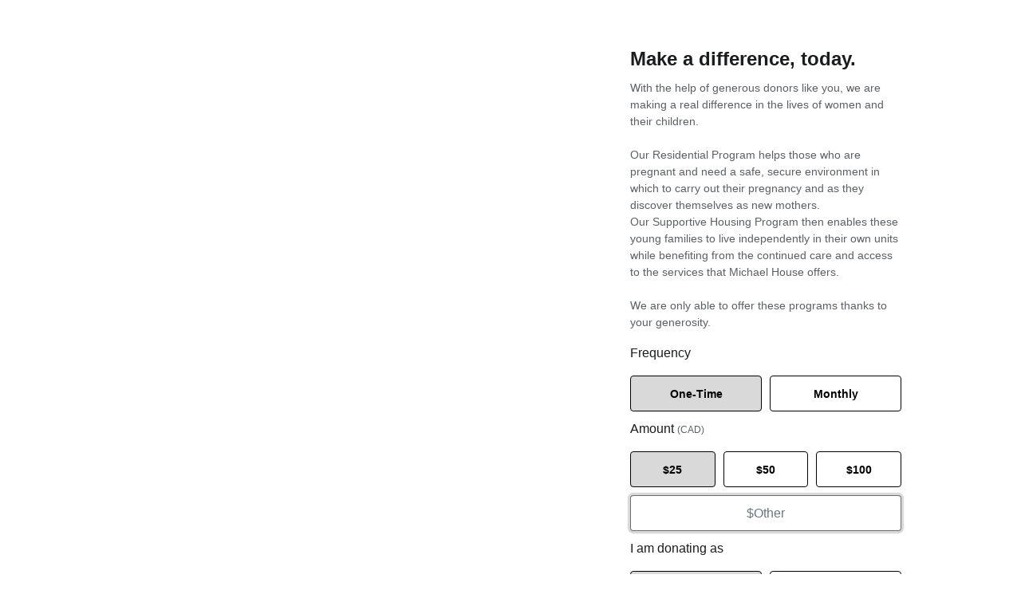

--- FILE ---
content_type: text/html; charset=utf-8
request_url: https://give-can.keela.co/general-donation-form-21
body_size: 3744
content:
<!DOCTYPE html>
<html>
<head>
  <link rel="stylesheet" type="text/css" class="__meteor-css__" href="/665ba0aad9a4e6c549adc7bab6c63cbdc7e6443b.css?meteor_css_resource=true">
<meta charset="utf-8">
    <meta name="viewport" content="width=device-width, initial-scale=1.0, shrink-to-fit=no">
    <meta http-equiv="X-UA-Compatible" content="IE=edge" />

    <link href="https://fonts.googleapis.com/css?family=Roboto:300,400,400i,500,700,900" rel="stylesheet">

    <style>
        html {
            overflow-x: hidden !important;
        }
    </style>

</head>
<body><KeelaApp/>
  <script type="text/javascript">__meteor_runtime_config__ = JSON.parse(decodeURIComponent("%7B%22meteorRelease%22%3A%22METEOR%402.13.3%22%2C%22meteorEnv%22%3A%7B%22NODE_ENV%22%3A%22production%22%2C%22TEST_METADATA%22%3A%22%7B%7D%22%7D%2C%22PUBLIC_SETTINGS%22%3A%7B%22env%22%3A%22canada%22%2C%22protocol%22%3A%22https%3A%2F%2F%22%2C%22domain%22%3A%22keela.co%22%2C%22kit_domain%22%3A%22%22%2C%22subdomain%22%3A%22can.%22%2C%22donate_subdomain%22%3A%22donate-can.%22%2C%22donate_v2_subdomain%22%3A%22give-can.%22%2C%22revenue_subdomain%22%3A%22revenue-can.%22%2C%22revenue_v2_subdomain%22%3A%22pay-can.%22%2C%22membership_subdomain%22%3A%22membership-can.%22%2C%22membership_v2_subdomain%22%3A%22members-can.%22%2C%22subscribe_subdomain%22%3A%22subscribe-can.%22%2C%22subscribe_v2_subdomain%22%3A%22signup-can.%22%2C%22form_subdomain%22%3A%22form-can.%22%2C%22form_v2_subdomain%22%3A%22forms-can.%22%2C%22p2p_subdomain%22%3A%22p2p-can.%22%2C%22builder_subdomain%22%3A%22builder-can.%22%2C%22admin_subdomain%22%3A%22admin-can.%22%2C%22cron_subdomain%22%3A%22cron-can.%22%2C%22npi_subdomain%22%3A%22nfc-kit-dev.%22%2C%22mobile_subdomain%22%3A%22m-can.%22%2C%22opo_main_subdomain%22%3A%22ca.%22%2C%22opo_form_subdomain%22%3A%22ca.%22%2C%22legacy_subdomains%22%3A%5B%22donate-ca.%22%2C%22form-ca.%22%2C%22membership-ca.%22%2C%22subscribe-ca.%22%5D%2C%22email_domain%22%3A%22mx-can.keela.co%22%2C%22bcc_domain%22%3A%22bcc-can.keela.co%22%2C%22fwd_domain%22%3A%22fwd-can.keela.co%22%2C%22cdn_url%22%3A%22https%3A%2F%2Fcdn.keela.co%22%2C%22app_cdn%22%3A%7B%22enabled%22%3Afalse%2C%22url%22%3A%22https%3A%2F%2Fcdn-forms-can.keela.co%2F%22%7D%2C%22currencies%22%3A%7B%22allow%22%3A%5B%22USD%22%2C%22CAD%22%2C%22AUD%22%2C%22NZD%22%2C%22GBP%22%2C%22EUR%22%5D%2C%22default%22%3A%22CAD%22%7D%2C%22products%22%3A%7B%22automation%22%3A%22Automation%22%2C%22premium_care%22%3A%22Premium%20Care%22%2C%22p2p%22%3A%22Peer-to-Peer%22%2C%22donor_search%22%3A%22Donor%20Search%22%2C%22keela_plans%22%3A%22Keela%20Plans%22%7D%2C%22filestack%22%3A%7B%22public_key%22%3A%22AcwT7ciLjQJSYO3sAtRoLz%22%2C%22private_key%22%3A%22AEMW5qKFShC0blBdKVJT4z%22%2C%22s3_region%22%3A%22ca-central-1%22%2C%22cdn_url%22%3A%22https%3A%2F%2Fcdn.filestackcontent.com%22%2C%22convert_url%22%3A%22https%3A%2F%2Fprocess.filestackapi.com%22%2C%22youtube_watermark%22%3A%22tlg8jjIEQYCE6aTPReb6%22%2C%22fallback_handle%22%3A%22McHxKwuSpKxIvCXCiWgX%22%7D%2C%22stripe%22%3A%7B%22environment%22%3A%22production%22%2C%22oauth_url%22%3A%22https%3A%2F%2Fconnect.stripe.com%2Foauth%2Fauthorize%3Fresponse_type%3Dcode%26scope%3Dread_write%26always_prompt%3Dtrue%26client_id%3D%22%2C%22client_id%22%3A%22ca_9umtVT5x1H4umX0ov489vV4kBfWfkYFp%22%2C%22publishable_key%22%3A%22pk_live_moSrTlu0TpyA6fT2puny9SWr%22%7D%2C%22keelapay%22%3A%7B%22public_api_key%22%3A%220ea8cdecdb246c1f05e44022aa232354%22%2C%22api_url%22%3A%22https%3A%2F%2Fapi.keelapay.com%22%2C%22portal_url%22%3A%22https%3A%2F%2Fportal.kpays.co%22%2C%22signup_form_url%22%3A%22https%3A%2F%2Fportal.kpays.co%2Fsignup%2FKeelaPay%22%2C%22pre_register_url%22%3A%22https%3A%2F%2Fforms.gle%2FiZvfxeAdh1ubHeYp8%22%7D%2C%22paypal%22%3A%7B%22environment%22%3A%22live%22%7D%2C%22mailchimp%22%3A%7B%22oauth_url%22%3A%22https%3A%2F%2Flogin.mailchimp.com%2Foauth2%2Fauthorize%3Fresponse_type%3Dcode%26client_id%3D%22%2C%22client_id%22%3A%22433484082091%22%7D%2C%22eventbrite%22%3A%7B%22oauth_url%22%3A%22https%3A%2F%2Fwww.eventbrite.com%2Foauth%2Fauthorize%3Fresponse_type%3Dcode%26client_id%3D%22%2C%22client_id%22%3A%22DU2BI2UBUYD7MJOUBB%22%7D%2C%22quickbooks%22%3A%7B%22oauth_url%22%3A%22https%3A%2F%2Fappcenter.intuit.com%2Fconnect%2Foauth2%3Fresponse_type%3Dcode%22%2C%22client_id%22%3A%22Q0JIS6eBZXpJWKaYm98lZ0OhPrAKDVK1IIkdtXjUHc1VSEF5RO%22%2C%22scope%22%3A%22com.intuit.quickbooks.accounting%22%2C%22app_url%22%3A%22https%3A%2F%2Fqbo.intuit.com%2Fapp%22%7D%2C%22xero%22%3A%7B%22app_url%22%3A%22https%3A%2F%2Fgo.xero.com%22%7D%2C%22raisers_edge%22%3A%7B%22client_id%22%3A%22faeaeefc-a4b6-42fb-9990-f812a3ceb4e9%22%2C%22auth_url%22%3A%22https%3A%2F%2Foauth2.sky.blackbaud.com%2Fauthorization%22%7D%2C%22salesforce%22%3A%7B%22client_id%22%3A%223MVG9p1Q1BCe9GmAWKid8DEkrtrvQWaBp1.lAIVjRnI2XmPEBK1UeyaqU_qWq3C2w99tQWTYA1Osi.6MnIQ.U%22%2C%22auth_url%22%3A%22https%3A%2F%2Flogin.salesforce.com%2Fservices%2Foauth2%2Fauthorize%22%2C%22token_url%22%3A%22https%3A%2F%2Flogin.salesforce.com%2Fservices%2Foauth2%2Ftoken%22%7D%2C%22google%22%3A%7B%22api_key%22%3A%22AIzaSyCPwsmX3Z8Hu8sFQW_RQx_WzNnM2R0BDM8%22%2C%22api_key2%22%3A%22AIzaSyDnH1BgwpLSWugJe8hr8UWUvFLn8DbnvW0%22%2C%22youtube_api%22%3A%22https%3A%2F%2Fwww.googleapis.com%2Fyoutube%2Fv3%2Fvideos%3Fpart%3Dsnippet%22%7D%2C%22froala%22%3A%7B%22key%22%3A%220BA3jA9B6C7A4A4F4D3bHIMFF1EWBXIJb1BZLZFh1i1MXQLjE4C3F3G3B4D6A5E3D3A1%3D%3D%22%7D%2C%22churnzero%22%3A%7B%22enable%22%3Atrue%2C%22appKey%22%3A%22zwjYZquRzvia1RbbMb76DK_VySqoQyQSfN4xxYm60_o%22%2C%22region%22%3A%22CANADIAN%22%7D%2C%22userpilot%22%3A%7B%22enable%22%3Atrue%2C%22write_token%22%3A%221888353a2a86211%22%2C%22app_token%22%3A%2280dy75l9%22%7D%2C%22zendesk%22%3A%7B%22enable%22%3Atrue%2C%22app_key%22%3A%22138553ac-04d4-47d5-8a90-6fe3e15c4c1a%22%7D%2C%22trial_organization%22%3A%7B%22enable%22%3Afalse%2C%22usa%22%3A%22%22%2C%22can%22%3A%22%22%2C%22aus%22%3A%22%22%2C%22nzd%22%3A%22%22%7D%2C%22google_analytics%22%3A%7B%22enable%22%3Afalse%2C%22accountId%22%3A%22UA-80301648-2%22%7D%2C%22pendo%22%3A%7B%22enable%22%3Atrue%2C%22apiKey%22%3A%222b83f1b4-1beb-4749-a012-89dd172eae0c%22%7D%2C%22donor_search%22%3A%7B%22enable%22%3Afalse%7D%2C%22wealth_engine%22%3A%7B%22enable%22%3Afalse%7D%2C%22windfall%22%3A%7B%22enable%22%3Afalse%7D%2C%22google_tag_manager%22%3A%7B%22enable%22%3Atrue%2C%22containerId%22%3A%22GTM-536QBDS%22%7D%2C%22bitpay%22%3A%7B%22env%22%3A%22PROD%22%2C%22api_url%22%3A%22https%3A%2F%2Fbitpay.com%2F%22%7D%2C%22double_the_donation%22%3A%7B%22js_url%22%3A%22https%3A%2F%2Fdoublethedonation.com%2Fapi%2Fjs%2Fddplugin.js%22%2C%22css_url%22%3A%22https%3A%2F%2Fdoublethedonation.com%2Fapi%2Fcss%2Fddplugin.css%22%7D%2C%22recaptcha%22%3A%7B%22embedding_url%22%3A%22https%3A%2F%2Fwww.recaptcha.net%2Frecaptcha%2Fapi.js%3Frender%3D%22%2C%22site_key_v2%22%3A%226LcyCgAnAAAAACYuVzPMx_2uzufR-EMnJxZInB0p%22%2C%22site_key_v3%22%3A%226LenujUmAAAAAK93NdMUNNDswQDHjPrGRQQrEtSu%22%2C%22site_key%22%3A%226LenujUmAAAAAK93NdMUNNDswQDHjPrGRQQrEtSu%22%7D%2C%22twilio%22%3A%7B%22default_number_type%22%3A%22%22%2C%22account_sid%22%3A%22AC59153f79086c857e0534f7412c786664%22%2C%22application_sid%22%3A%22AP404fe17649a4f93bdd72933909d793fa%22%2C%22iso_country_code%22%3A%22CA%22%2C%22link_tracking_domain%22%3A%22gi-v.co%22%7D%2C%22nfc_wealth_url%22%3A%22https%3A%2F%2Fnfc-wealth-dev.keela.co%22%2C%22flagSmith%22%3A%7B%22environmentKey%22%3A%22LEDq6LfuXFSPSmiA7mREmc%22%2C%22apiUrl%22%3A%22https%3A%2F%2Fedge.api.flagsmith.com%2Fapi%2Fv1%2F%22%7D%7D%2C%22ROOT_URL%22%3A%22https%3A%2F%2Fgive-can.keela.co%22%2C%22ROOT_URL_PATH_PREFIX%22%3A%22%22%2C%22reactFastRefreshEnabled%22%3Atrue%2C%22DDP_DEFAULT_CONNECTION_URL%22%3A%22https%3A%2F%2Fcan.keela.co%22%2C%22autoupdate%22%3A%7B%22versions%22%3A%7B%22web.browser%22%3A%7B%22version%22%3A%2218002998f0967e72c242d59d6714e679b514e0ed%22%2C%22versionRefreshable%22%3A%22de4341bed7ddfa57b49b7e05a3918ebd297f7619%22%2C%22versionNonRefreshable%22%3A%226a932e42e7b66b1eab15ea01fda7ee337c611aba%22%2C%22versionReplaceable%22%3A%22ebc9ca471a4d111d53ed3e7f5927fba27b16ab38%22%7D%2C%22web.browser.legacy%22%3A%7B%22version%22%3A%22bd919887ebc7d5ea7b95880d623c69eaedf23f57%22%2C%22versionRefreshable%22%3A%22de4341bed7ddfa57b49b7e05a3918ebd297f7619%22%2C%22versionNonRefreshable%22%3A%22dbb009384f1ea86e5a5ec5517745eb9299a91a6f%22%2C%22versionReplaceable%22%3A%22ebc9ca471a4d111d53ed3e7f5927fba27b16ab38%22%7D%7D%2C%22autoupdateVersion%22%3Anull%2C%22autoupdateVersionRefreshable%22%3Anull%2C%22autoupdateVersionCordova%22%3Anull%2C%22appId%22%3A%22uyht3zddityr.ark8yu779gm%22%7D%2C%22appId%22%3A%22uyht3zddityr.ark8yu779gm%22%2C%22isModern%22%3Afalse%7D"))</script>

  <script type="text/javascript" src="/15d4b1f6d7aabafb769a8a97198af8df6434fdf0.js?meteor_js_resource=true"></script>


<script>(function(){function c(){var b=a.contentDocument||a.contentWindow.document;if(b){var d=b.createElement('script');d.innerHTML="window.__CF$cv$params={r:'9a54079aef73e829',t:'MTc2NDI3MTcxNw=='};var a=document.createElement('script');a.src='/cdn-cgi/challenge-platform/scripts/jsd/main.js';document.getElementsByTagName('head')[0].appendChild(a);";b.getElementsByTagName('head')[0].appendChild(d)}}if(document.body){var a=document.createElement('iframe');a.height=1;a.width=1;a.style.position='absolute';a.style.top=0;a.style.left=0;a.style.border='none';a.style.visibility='hidden';document.body.appendChild(a);if('loading'!==document.readyState)c();else if(window.addEventListener)document.addEventListener('DOMContentLoaded',c);else{var e=document.onreadystatechange||function(){};document.onreadystatechange=function(b){e(b);'loading'!==document.readyState&&(document.onreadystatechange=e,c())}}}})();</script><script defer src="https://static.cloudflareinsights.com/beacon.min.js/vcd15cbe7772f49c399c6a5babf22c1241717689176015" integrity="sha512-ZpsOmlRQV6y907TI0dKBHq9Md29nnaEIPlkf84rnaERnq6zvWvPUqr2ft8M1aS28oN72PdrCzSjY4U6VaAw1EQ==" data-cf-beacon='{"version":"2024.11.0","token":"cd851282141c40c4962b384d708b6d2c","server_timing":{"name":{"cfCacheStatus":true,"cfEdge":true,"cfExtPri":true,"cfL4":true,"cfOrigin":true,"cfSpeedBrain":true},"location_startswith":null}}' crossorigin="anonymous"></script>
</body>
</html>

--- FILE ---
content_type: application/javascript; charset=UTF-8
request_url: https://give-can.keela.co/15d4b1f6d7aabafb769a8a97198af8df6434fdf0.js?meteor_js_resource=true
body_size: 278025
content:
!function(){var t,e,n;(function(){t=this}).call(this),function(){var t=__meteor_runtime_config__;e=t.meteorEnv,n={isProduction:"production"===e.NODE_ENV,isDevelopment:"production"!==e.NODE_ENV,isClient:!0,isServer:!1,isCordova:!1,isModern:t.isModern},t.gitCommitHash&&(n.gitCommitHash=t.gitCommitHash),t.PUBLIC_SETTINGS&&(n.settings={public:t.PUBLIC_SETTINGS})}.call(this),function(){function e(){this._promiseInfoMap=Object.create(null)}var r=e.prototype;r._define=function t(e,n){n=n||{};for(var r=arguments.length,o=2;o<r;++o){var i=arguments[o];for(var s in i)s in n||(n[s]=i[s])}this[e]=n;var a=this._promiseInfoMap[e];return a&&a.resolve(n),n},r._has=function t(e){return Object.prototype.hasOwnProperty.call(this,e)},r._promise=function t(e){var r=this,o=r._promiseInfoMap[e];return o||((o=r._promiseInfoMap[e]={}).promise=new Promise((function(t,i){o.resolve=t,r._has(e)?t(r[e]):n.startup((function(){r._has(e)||i(new Error("Package "+e+" not installed"))}))}))),o.promise},t.Package=new e,"object"==typeof exports&&(exports.PackageRegistry=e)}.call(this),function(){if(n.isServer)var t=Npm.require("fibers/future");"object"==typeof __meteor_runtime_config__&&__meteor_runtime_config__.meteorRelease&&(n.release=__meteor_runtime_config__.meteorRelease),n._get=function(t){for(var e=1;e<arguments.length;e++){if(!(arguments[e]in t))return;t=t[arguments[e]]}return t},n._ensure=function(t){for(var e=1;e<arguments.length;e++){var n=arguments[e];n in t||(t[n]={}),t=t[n]}return t},n._delete=function(t){for(var e=[t],n=!0,r=1;r<arguments.length-1;r++){var o;if(!((o=arguments[r])in t)){n=!1;break}if("object"!=typeof(t=t[o]))break;e.push(t)}for(var r=e.length-1;r>=0;r--){var o=arguments[r+1];if(n)n=!1;else for(var i in e[r][o])return;delete e[r][o]}},n.promisify=function(t,e,r){return void 0===r&&(r=!0),function(){return new Promise((function(o,i){var s=n.bindEnvironment((function(t,e){var n=t,s=e;if(r||(n=e,s=t),n)return i(n);o(s)})),a=Array.prototype.slice.call(arguments).filter((function(t){return void 0!==t}));return a.push(s),t.apply(e||this,a)}))}},n.wrapAsync=function(e,r){return function(){for(var i=r||this,s=Array.prototype.slice.call(arguments),a,u=s.length-1;u>=0;--u){var c=s[u],l=typeof c;if("undefined"!==l){"function"===l&&(a=c);break}}if(!a){if(n.isClient)a=o;else{var f=new t;a=f.resolver()}++u}s[u]=n.bindEnvironment(a);var p=e.apply(i,s);return f?f.wait():p}},n.wrapFn=function(t){if(!t||"function"!=typeof t)throw new n.Error("Expected to receive function to wrap");return n.isClient?t:function(){var e=t.apply(this,arguments);return e&&"function"==typeof e.then?Promise.await(e):e}};var e=Object.prototype.hasOwnProperty;n._inherits=function(t,n){for(var r in n)e.call(n,r)&&(t[r]=n[r]);var o=function(){this.constructor=t};return o.prototype=n.prototype,t.prototype=new o,t.__super__=n.prototype,t};var r=!1;function o(t){if(t)return n._debug("Exception in callback of async function",t)}n._wrapAsync=function(t,e){return r||(n._debug("Meteor._wrapAsync has been renamed to Meteor.wrapAsync"),r=!0),n.wrapAsync.apply(n,arguments)}}.call(this),function(){"use strict";var t=this;function e(){if(t.setImmediate){var e=function(e){t.setImmediate(e)};return e.implementation="setImmediate",e}return null}function r(){if(!t.postMessage||t.importScripts)return null;var e=!0,n=t.onmessage;if(t.onmessage=function(){e=!1},t.postMessage("","*"),t.onmessage=n,!e)return null;var r=0,o={},i="Meteor._setImmediate."+Math.random()+".";function s(t,e){return"string"==typeof t&&t.substring(0,e.length)===e}function a(e){if(e.source===t&&s(e.data,i)){var n=e.data.substring(i.length);try{o[n]&&o[n]()}finally{delete o[n]}}}t.addEventListener?t.addEventListener("message",a,!1):t.attachEvent("onmessage",a);var u=function(e){++r,o[r]=e,t.postMessage(i+r,"*")};return u.implementation="postMessage",u}function o(){var e=function(e){t.setTimeout(e,0)};return e.implementation="setTimeout",e}n._setImmediate=e()||r()||o()}.call(this),function(){function t(t){if(Package.ddp){var e=Package.ddp.DDP,n=e._CurrentMethodInvocation||e._CurrentInvocation,r=n.get();if(r&&r.isSimulation)throw new Error("Can't set timers inside simulations");return function(){n.withValue(null,t)}}return t}function e(e,r){return n.bindEnvironment(t(r),e)}n.setTimeout=function(t,n){return setTimeout(e("setTimeout callback",t),n)},n.setInterval=function(t,n){return setInterval(e("setInterval callback",t),n)},n.clearInterval=function(t){return clearInterval(t)},n.clearTimeout=function(t){return clearTimeout(t)},n.defer=function(t){n._setImmediate(e("defer callback",t))}}.call(this),function(){n.makeErrorType=function(t,e){var r=function(){Error.captureStackTrace?Error.captureStackTrace(this,r):this.stack=(new Error).stack,e.apply(this,arguments),this.errorType=t};return n._inherits(r,Error),r},n.Error=n.makeErrorType("Meteor.Error",(function(t,e,n){var r=this;r.isClientSafe=!0,r.error=t,r.reason=e,r.details=n,r.reason?r.message=r.reason+" ["+r.error+"]":r.message="["+r.error+"]"})),n.Error.prototype.clone=function(){var t=this;return new n.Error(t.error,t.reason,t.details)}}.call(this),function(){n._noYieldsAllowed=function(t){return t()},n._SynchronousQueue=function(){var t=this;t._tasks=[],t._running=!1,t._runTimeout=null};var t=n._SynchronousQueue.prototype;t.runTask=function(t){var e=this;if(!e.safeToRunTask())throw new Error("Could not synchronously run a task from a running task");e._tasks.push(t);var r=e._tasks;e._tasks=[],e._running=!0,e._runTimeout&&(clearTimeout(e._runTimeout),e._runTimeout=null);try{for(;r.length>0;){var o=r.shift();try{o()}catch(i){if(0===r.length)throw i;n._debug("Exception in queued task",i)}}}finally{e._running=!1}},t.queueTask=function(t){var e=this;e._tasks.push(t),e._runTimeout||(e._runTimeout=setTimeout((function(){return e.flush.apply(e,arguments)}),0))},t.flush=function(){var t;this.runTask((function(){}))},t.drain=function(){var t=this;if(t.safeToRunTask())for(;t._tasks.length>0;)t.flush()},t.safeToRunTask=function(){var t;return!this._running}}.call(this),function(){var t=[],e=!1,r=!1,o=0,i=function(){o++},s=function(){o--,a()},a=function(){if(!(r||!e||o>0)){for(r=!0;t.length;)t.shift()();n.isCordova&&WebAppLocalServer.startupDidComplete()}},u=function(){e||(e=!0,a())};n.isCordova&&(i(),document.addEventListener("deviceready",s,!1)),"complete"===document.readyState||"loaded"===document.readyState?window.setTimeout(u):document.addEventListener?(document.addEventListener("DOMContentLoaded",u,!1),window.addEventListener("load",u,!1)):(document.attachEvent("onreadystatechange",(function(){"complete"===document.readyState&&u()})),window.attachEvent("load",u)),n.startup=function(e){var o=!document.addEventListener&&document.documentElement.doScroll;if(o&&window===top){try{o("left")}catch(i){return void setTimeout((function(){n.startup(e)}),50)}e()}else r?e():t.push(e)}}.call(this),function(){var t=0;n._debug=function(){if(t)t--;else if("undefined"!=typeof console&&"undefined"!=typeof console.log)if(0==arguments.length)console.log("");else if("function"==typeof console.log.apply){for(var e=!0,n=0;n<arguments.length;n++)"string"!=typeof arguments[n]&&(e=!1);e?console.log.apply(console,[Array.prototype.join.call(arguments," ")]):console.log.apply(console,arguments)}else if("function"==typeof Function.prototype.bind){var r=Function.prototype.bind.call(console.log,console);r.apply(console,arguments)}},n._suppress_log=function(e){t+=e},n._suppressed_log_expected=function(){return 0!==t}}.call(this),function(){n._escapeRegExp=function(t){return String(t).replace(/[.*+?^${}()|[\]\\]/g,"\\$&")}}.call(this),function(){var t;t=n.isClient?e.TEST_METADATA:process.env.TEST_METADATA;var r=JSON.parse(t||"{}"),o=r.driverPackage;n.isTest=!!r.isTest,n.isAppTest=!!r.isAppTest,n.isPackageTest=!!o&&!n.isTest&&!n.isAppTest,"string"==typeof o&&n.startup((function(){var t=Package[o];if(!t)throw new Error("Can't find test driver package: "+o);if(n.isClient){if("function"!=typeof t.runTests)throw new Error("Test driver package "+o+" missing `runTests` export");t.runTests()}else"function"==typeof t.start&&t.start()}))}.call(this),function(){var t=0,e=[],r=!1;n.EnvironmentVariable=function(){this.slot=t++};var o=n.EnvironmentVariable.prototype;o.getCurrentValues=function(){return e},o.get=function(){return e[this.slot]},o.getOrNullIfOutsideFiber=function(){return this.get()},o.withValue=function(t,n){var r=e[this.slot];try{e[this.slot]=t;var o=n()}finally{e[this.slot]=r}return o},o._set=function(t){e[this.slot]=t},o._setNewContextAndGetCurrent=function(t){var n=e[this.slot];return this._set(t),n},o._isCallAsyncMethodRunning=function(){return r},o._setCallAsyncMethodRunning=function(t){r=t},n.bindEnvironment=function(t,r,o){var i=e.slice();if(!r||"string"==typeof r){var s=r||"callback of async function";r=function(t){n._debug("Exception in "+s+":",t)}}return function(){var n=e;try{e=i;var s=t.apply(o,arguments)}catch(a){r(a)}finally{e=n}return s}},n._nodeCodeMustBeInFiber=function(){}}.call(this),function(){n.absoluteUrl=function(t,e){e||"object"!=typeof t||(e=t,t=void 0);var r=(e=Object.assign({},n.absoluteUrl.defaultOptions,e||{})).rootUrl;if(!r)throw new Error("Must pass options.rootUrl or set ROOT_URL in the server environment");if(/^http[s]?:\/\//i.test(r)||(r="http://"+r),r.endsWith("/")||(r+="/"),t){for(;t.startsWith("/");)t=t.slice(1);r+=t}return e.secure&&/^http:/.test(r)&&!/http:\/\/localhost[:\/]/.test(r)&&!/http:\/\/127\.0\.0\.1[:\/]/.test(r)&&(r=r.replace(/^http:/,"https:")),e.replaceLocalhost&&(r=r.replace(/^http:\/\/localhost([:\/].*)/,"http://127.0.0.1$1")),r};var t=n.absoluteUrl.defaultOptions={},e="object"==typeof window&&window.location;"object"==typeof __meteor_runtime_config__&&__meteor_runtime_config__.ROOT_URL?t.rootUrl=__meteor_runtime_config__.ROOT_URL:e&&e.protocol&&e.host&&(t.rootUrl=e.protocol+"//"+e.host),e&&"https:"===e.protocol&&(t.secure=!0),n._relativeToSiteRootUrl=function(t){return"object"==typeof __meteor_runtime_config__&&"/"===t.substr(0,1)&&(t=(__meteor_runtime_config__.ROOT_URL_PATH_PREFIX||"")+t),t}}.call(this),Package._define("meteor",{Meteor:n,global:t,meteorEnv:e})}();

!function(){var n,t;(function(){n={}}).call(this),function(){(function(){var t=this,r=t._,e={},u=Array.prototype,i=Object.prototype,a=Function.prototype,c=u.push,o=u.slice,l=u.concat,f=i.toString,s=i.hasOwnProperty,p=u.forEach,h=u.map,v=u.reduce,y=u.reduceRight,d=u.filter,g=u.every,m=u.some,b=u.indexOf,_=u.lastIndexOf,w=Array.isArray,x=Object.keys,j=a.bind,A=function(n){return n instanceof A?n:this instanceof A?void(this._wrapped=n):new A(n)};"undefined"!=typeof n?("undefined"!=typeof module&&module.exports&&(n=module.exports=A),n._=A):t._=A,A.VERSION="1.5.2";var O=function(n){return"[object Arguments]"===f.call(n)};O(arguments)||(O=function(n){return!(!n||!s.call(n,"callee")||"function"!=typeof n.callee)});var E=function(n){return n.length===+n.length&&(O(n)||n.constructor!==Object)},k=A.each=A.forEach=function(n,t,r){if(null!=n)if(p&&n.forEach===p)n.forEach(t,r);else if(E(n)){for(var u=0,i=n.length;u<i;u++)if(t.call(r,n[u],u,n)===e)return}else for(var a=A.keys(n),u=0,i=a.length;u<i;u++)if(t.call(r,n[a[u]],a[u],n)===e)return};A.map=A.collect=function(n,t,r){var e=[];return null==n?e:h&&n.map===h?n.map(t,r):(k(n,(function(n,u,i){e.push(t.call(r,n,u,i))})),e)};var F="Reduce of empty array with no initial value";A.reduce=A.foldl=A.inject=function(n,t,r,e){var u=arguments.length>2;if(null==n&&(n=[]),v&&n.reduce===v)return e&&(t=A.bind(t,e)),u?n.reduce(t,r):n.reduce(t);if(k(n,(function(n,i,a){u?r=t.call(e,r,n,i,a):(r=n,u=!0)})),!u)throw new TypeError(F);return r},A.reduceRight=A.foldr=function(n,t,r,e){var u=arguments.length>2;if(null==n&&(n=[]),y&&n.reduceRight===y)return e&&(t=A.bind(t,e)),u?n.reduceRight(t,r):n.reduceRight(t);var i=n.length;if(!E(n)){var a=A.keys(n);i=a.length}if(k(n,(function(c,o,l){o=a?a[--i]:--i,u?r=t.call(e,r,n[o],o,l):(r=n[o],u=!0)})),!u)throw new TypeError(F);return r},A.find=A.detect=function(n,t,r){var e;return M(n,(function(n,u,i){if(t.call(r,n,u,i))return e=n,!0})),e},A.filter=A.select=function(n,t,r){var e=[];return null==n?e:d&&n.filter===d?n.filter(t,r):(k(n,(function(n,u,i){t.call(r,n,u,i)&&e.push(n)})),e)},A.reject=function(n,t,r){return A.filter(n,(function(n,e,u){return!t.call(r,n,e,u)}),r)},A.every=A.all=function(n,t,r){t||(t=A.identity);var u=!0;return null==n?u:g&&n.every===g?n.every(t,r):(k(n,(function(n,i,a){if(!(u=u&&t.call(r,n,i,a)))return e})),!!u)};var M=A.some=A.any=function(n,t,r){t||(t=A.identity);var u=!1;return null==n?u:m&&n.some===m?n.some(t,r):(k(n,(function(n,i,a){if(u||(u=t.call(r,n,i,a)))return e})),!!u)};A.contains=A.include=function(n,t){return null!=n&&(b&&n.indexOf===b?-1!=n.indexOf(t):M(n,(function(n){return n===t})))},A.invoke=function(n,t){var r=o.call(arguments,2),e=A.isFunction(t);return A.map(n,(function(n){return(e?t:n[t]).apply(n,r)}))},A.pluck=function(n,t){return A.map(n,(function(n){return n[t]}))},A.where=function(n,t,r){return A.isEmpty(t)?r?void 0:[]:A[r?"find":"filter"](n,(function(n){for(var r in t)if(t[r]!==n[r])return!1;return!0}))},A.findWhere=function(n,t){return A.where(n,t,!0)},A.max=function(n,t,r){if(!t&&A.isArray(n)&&n[0]===+n[0]&&n.length<65535)return Math.max.apply(Math,n);if(!t&&A.isEmpty(n))return-1/0;var e={computed:-1/0,value:-1/0};return k(n,(function(n,u,i){var a=t?t.call(r,n,u,i):n;a>e.computed&&(e={value:n,computed:a})})),e.value},A.min=function(n,t,r){if(!t&&A.isArray(n)&&n[0]===+n[0]&&n.length<65535)return Math.min.apply(Math,n);if(!t&&A.isEmpty(n))return 1/0;var e={computed:1/0,value:1/0};return k(n,(function(n,u,i){var a=t?t.call(r,n,u,i):n;a<e.computed&&(e={value:n,computed:a})})),e.value},A.shuffle=function(n){var t,r=0,e=[];return k(n,(function(n){t=A.random(r++),e[r-1]=e[t],e[t]=n})),e},A.sample=function(n,t,r){return arguments.length<2||r?n[A.random(n.length-1)]:A.shuffle(n).slice(0,Math.max(0,t))};var R=function(n){return A.isFunction(n)?n:function(t){return t[n]}};A.sortBy=function(n,t,r){var e=R(t);return A.pluck(A.map(n,(function(n,t,u){return{value:n,index:t,criteria:e.call(r,n,t,u)}})).sort((function(n,t){var r=n.criteria,e=t.criteria;if(r!==e){if(r>e||void 0===r)return 1;if(r<e||void 0===e)return-1}return n.index-t.index})),"value")};var S=function(n){return function(t,r,e){var u={},i=null==r?A.identity:R(r);return k(t,(function(r,a){var c=i.call(e,r,a,t);n(u,c,r)})),u}};A.groupBy=S((function(n,t,r){(A.has(n,t)?n[t]:n[t]=[]).push(r)})),A.indexBy=S((function(n,t,r){n[t]=r})),A.countBy=S((function(n,t){A.has(n,t)?n[t]++:n[t]=1})),A.sortedIndex=function(n,t,r,e){for(var u=(r=null==r?A.identity:R(r)).call(e,t),i=0,a=n.length;i<a;){var c=i+a>>>1;r.call(e,n[c])<u?i=c+1:a=c}return i},A.toArray=function(n){return n?A.isArray(n)?o.call(n):E(n)?A.map(n,A.identity):A.values(n):[]},A.size=function(n){return null==n?0:E(n)?n.length:A.keys(n).length},A.first=A.head=A.take=function(n,t,r){if(null!=n)return null==t||r?n[0]:o.call(n,0,t)},A.initial=function(n,t,r){return o.call(n,0,n.length-(null==t||r?1:t))},A.last=function(n,t,r){if(null!=n)return null==t||r?n[n.length-1]:o.call(n,Math.max(n.length-t,0))},A.rest=A.tail=A.drop=function(n,t,r){return o.call(n,null==t||r?1:t)},A.compact=function(n){return A.filter(n,A.identity)};var I=function(n,t,r){return t&&A.every(n,A.isArray)?l.apply(r,n):(k(n,(function(n){A.isArray(n)||A.isArguments(n)?t?c.apply(r,n):I(n,t,r):r.push(n)})),r)};A.flatten=function(n,t){return I(n,t,[])},A.without=function(n){return A.difference(n,o.call(arguments,1))},A.uniq=A.unique=function(n,t,r,e){A.isFunction(t)&&(e=r,r=t,t=!1);var u=r?A.map(n,r,e):n,i=[],a=[];return k(u,(function(r,e){(t?e&&a[a.length-1]===r:A.contains(a,r))||(a.push(r),i.push(n[e]))})),i},A.union=function(){return A.uniq(A.flatten(arguments,!0))},A.intersection=function(n){var t=o.call(arguments,1);return A.filter(A.uniq(n),(function(n){return A.every(t,(function(t){return A.indexOf(t,n)>=0}))}))},A.difference=function(n){var t=l.apply(u,o.call(arguments,1));return A.filter(n,(function(n){return!A.contains(t,n)}))},A.zip=function(){for(var n=A.max(A.pluck(arguments,"length").concat(0)),t=new Array(n),r=0;r<n;r++)t[r]=A.pluck(arguments,""+r);return t},A.object=function(n,t){if(null==n)return{};for(var r={},e=0,u=n.length;e<u;e++)t?r[n[e]]=t[e]:r[n[e][0]]=n[e][1];return r},A.indexOf=function(n,t,r){if(null==n)return-1;var e=0,u=n.length;if(r){if("number"!=typeof r)return n[e=A.sortedIndex(n,t)]===t?e:-1;e=r<0?Math.max(0,u+r):r}if(b&&n.indexOf===b)return n.indexOf(t,r);for(;e<u;e++)if(n[e]===t)return e;return-1},A.lastIndexOf=function(n,t,r){if(null==n)return-1;var e=null!=r;if(_&&n.lastIndexOf===_)return e?n.lastIndexOf(t,r):n.lastIndexOf(t);for(var u=e?r:n.length;u--;)if(n[u]===t)return u;return-1},A.range=function(n,t,r){arguments.length<=1&&(t=n||0,n=0),r=arguments[2]||1;for(var e=Math.max(Math.ceil((t-n)/r),0),u=0,i=new Array(e);u<e;)i[u++]=n,n+=r;return i};var T=function(){};A.bind=function(n,t){var r,e;if(j&&n.bind===j)return j.apply(n,o.call(arguments,1));if(!A.isFunction(n))throw new TypeError;return r=o.call(arguments,2),e=function(){if(!(this instanceof e))return n.apply(t,r.concat(o.call(arguments)));T.prototype=n.prototype;var u=new T;T.prototype=null;var i=n.apply(u,r.concat(o.call(arguments)));return Object(i)===i?i:u}},A.partial=function(n){var t=o.call(arguments,1);return function(){return n.apply(this,t.concat(o.call(arguments)))}},A.bindAll=function(n){var t=o.call(arguments,1);if(0===t.length)throw new Error("bindAll must be passed function names");return k(t,(function(t){n[t]=A.bind(n[t],n)})),n},A.memoize=function(n,t){var r={};return t||(t=A.identity),function(){var e=t.apply(this,arguments);return A.has(r,e)?r[e]:r[e]=n.apply(this,arguments)}},A.delay=function(n,t){var r=o.call(arguments,2);return setTimeout((function(){return n.apply(null,r)}),t)},A.defer=function(n){return A.delay.apply(A,[n,1].concat(o.call(arguments,1)))},A.throttle=function(n,t,r){var e,u,i,a=null,c=0;r||(r={});var o=function(){c=!1===r.leading?0:new Date,a=null,i=n.apply(e,u)};return function(){var l=new Date;c||!1!==r.leading||(c=l);var f=t-(l-c);return e=this,u=arguments,f<=0?(clearTimeout(a),a=null,c=l,i=n.apply(e,u)):a||!1===r.trailing||(a=setTimeout(o,f)),i}},A.debounce=function(n,t,r){var e,u,i,a,c;return function(){i=this,u=arguments,a=new Date;var o=function(){var l=new Date-a;l<t?e=setTimeout(o,t-l):(e=null,r||(c=n.apply(i,u)))},l=r&&!e;return e||(e=setTimeout(o,t)),l&&(c=n.apply(i,u)),c}},A.once=function(n){var t=!1,r;return function(){return t||(t=!0,r=n.apply(this,arguments),n=null),r}},A.wrap=function(n,t){return function(){var r=[n];return c.apply(r,arguments),t.apply(this,r)}},A.compose=function(){var n=arguments;return function(){for(var t=arguments,r=n.length-1;r>=0;r--)t=[n[r].apply(this,t)];return t[0]}},A.after=function(n,t){return function(){if(--n<1)return t.apply(this,arguments)}},A.keys=x||function(n){if(n!==Object(n))throw new TypeError("Invalid object");var t=[];for(var r in n)A.has(n,r)&&t.push(r);return t},A.values=function(n){for(var t=A.keys(n),r=t.length,e=new Array(r),u=0;u<r;u++)e[u]=n[t[u]];return e},A.pairs=function(n){for(var t=A.keys(n),r=t.length,e=new Array(r),u=0;u<r;u++)e[u]=[t[u],n[t[u]]];return e},A.invert=function(n){for(var t={},r=A.keys(n),e=0,u=r.length;e<u;e++)t[n[r[e]]]=r[e];return t},A.functions=A.methods=function(n){var t=[];for(var r in n)A.isFunction(n[r])&&t.push(r);return t.sort()},A.extend=function(n){return k(o.call(arguments,1),(function(t){if(t)for(var r in t)n[r]=t[r]})),n},A.pick=function(n){var t={},r=l.apply(u,o.call(arguments,1));return k(r,(function(r){r in n&&(t[r]=n[r])})),t},A.omit=function(n){var t={},r=l.apply(u,o.call(arguments,1));for(var e in n)A.contains(r,e)||(t[e]=n[e]);return t},A.defaults=function(n){return k(o.call(arguments,1),(function(t){if(t)for(var r in t)void 0===n[r]&&(n[r]=t[r])})),n},A.clone=function(n){return A.isObject(n)?A.isArray(n)?n.slice():A.extend({},n):n},A.tap=function(n,t){return t(n),n};var N=function(n,t,r,e){if(n===t)return 0!==n||1/n==1/t;if(null==n||null==t)return n===t;n instanceof A&&(n=n._wrapped),t instanceof A&&(t=t._wrapped);var u=f.call(n);if(u!=f.call(t))return!1;switch(u){case"[object String]":return n==String(t);case"[object Number]":return n!=+n?t!=+t:0==n?1/n==1/t:n==+t;case"[object Date]":case"[object Boolean]":return+n==+t;case"[object RegExp]":return n.source==t.source&&n.global==t.global&&n.multiline==t.multiline&&n.ignoreCase==t.ignoreCase}if("object"!=typeof n||"object"!=typeof t)return!1;for(var i=r.length;i--;)if(r[i]==n)return e[i]==t;var a=n.constructor,c=t.constructor;if(a!==c&&!(A.isFunction(a)&&a instanceof a&&A.isFunction(c)&&c instanceof c))return!1;r.push(n),e.push(t);var o=0,l=!0;if("[object Array]"==u){if(l=(o=n.length)==t.length)for(;o--&&(l=N(n[o],t[o],r,e)););}else{for(var s in n)if(A.has(n,s)&&(o++,!(l=A.has(t,s)&&N(n[s],t[s],r,e))))break;if(l){for(s in t)if(A.has(t,s)&&!o--)break;l=!o}}return r.pop(),e.pop(),l};A.isEqual=function(n,t){return N(n,t,[],[])},A.isEmpty=function(n){if(null==n)return!0;if(A.isArray(n)||A.isString(n))return 0===n.length;for(var t in n)if(A.has(n,t))return!1;return!0},A.isElement=function(n){return!(!n||1!==n.nodeType)},A.isArray=w||function(n){return"[object Array]"==f.call(n)},A.isObject=function(n){return n===Object(n)},k(["Arguments","Function","String","Number","Date","RegExp"],(function(n){A["is"+n]=function(t){return f.call(t)=="[object "+n+"]"}})),A.isArguments(arguments)||(A.isArguments=function(n){return!(!n||!A.has(n,"callee"))}),"function"!=typeof/./&&(A.isFunction=function(n){return"function"==typeof n}),A.isFinite=function(n){return isFinite(n)&&!isNaN(parseFloat(n))},A.isNaN=function(n){return A.isNumber(n)&&n!=+n},A.isBoolean=function(n){return!0===n||!1===n||"[object Boolean]"==f.call(n)},A.isNull=function(n){return null===n},A.isUndefined=function(n){return void 0===n},A.has=function(n,t){return s.call(n,t)},A.noConflict=function(){return t._=r,this},A.identity=function(n){return n},A.times=function(n,t,r){for(var e=Array(Math.max(0,n)),u=0;u<n;u++)e[u]=t.call(r,u);return e},A.random=function(n,t){return null==t&&(t=n,n=0),n+Math.floor(Math.random()*(t-n+1))};var q={escape:{"&":"&amp;","<":"&lt;",">":"&gt;",'"':"&quot;","'":"&#x27;"}};q.unescape=A.invert(q.escape);var B={escape:new RegExp("["+A.keys(q.escape).join("")+"]","g"),unescape:new RegExp("("+A.keys(q.unescape).join("|")+")","g")};A.each(["escape","unescape"],(function(n){A[n]=function(t){return null==t?"":(""+t).replace(B[n],(function(t){return q[n][t]}))}})),A.result=function(n,t){if(null!=n){var r=n[t];return A.isFunction(r)?r.call(n):r}},A.mixin=function(n){k(A.functions(n),(function(t){var r=A[t]=n[t];A.prototype[t]=function(){var n=[this._wrapped];return c.apply(n,arguments),U.call(this,r.apply(A,n))}}))};var D=0;A.uniqueId=function(n){var t=++D+"";return n?n+t:t},A.templateSettings={evaluate:/<%([\s\S]+?)%>/g,interpolate:/<%=([\s\S]+?)%>/g,escape:/<%-([\s\S]+?)%>/g};var z=/(.)^/,C={"'":"'","\\":"\\","\r":"r","\n":"n","\t":"t","\u2028":"u2028","\u2029":"u2029"},P=/\\|'|\r|\n|\t|\u2028|\u2029/g;A.template=function(n,t,r){var e;r=A.defaults({},r,A.templateSettings);var u=new RegExp([(r.escape||z).source,(r.interpolate||z).source,(r.evaluate||z).source].join("|")+"|$","g"),i=0,a="__p+='";n.replace(u,(function(t,r,e,u,c){return a+=n.slice(i,c).replace(P,(function(n){return"\\"+C[n]})),r&&(a+="'+\n((__t=("+r+"))==null?'':_.escape(__t))+\n'"),e&&(a+="'+\n((__t=("+e+"))==null?'':__t)+\n'"),u&&(a+="';\n"+u+"\n__p+='"),i=c+t.length,t})),a+="';\n",r.variable||(a="with(obj||{}){\n"+a+"}\n"),a="var __t,__p='',__j=Array.prototype.join,print=function(){__p+=__j.call(arguments,'');};\n"+a+"return __p;\n";try{e=new Function(r.variable||"obj","_",a)}catch(o){throw o.source=a,o}if(t)return e(t,A);var c=function(n){return e.call(this,n,A)};return c.source="function("+(r.variable||"obj")+"){\n"+a+"}",c},A.chain=function(n){return A(n).chain()};var U=function(n){return this._chain?A(n).chain():n};A.mixin(A),k(["pop","push","reverse","shift","sort","splice","unshift"],(function(n){var t=u[n];A.prototype[n]=function(){var r=this._wrapped;return t.apply(r,arguments),"shift"!=n&&"splice"!=n||0!==r.length||delete r[0],U.call(this,r)}})),k(["concat","join","slice"],(function(n){var t=u[n];A.prototype[n]=function(){return U.call(this,t.apply(this._wrapped,arguments))}})),A.extend(A.prototype,{chain:function(){return this._chain=!0,this},value:function(){return this._wrapped}})}).call(this)}.call(this),function(){t=n._}.call(this),Package._define("underscore",{_:t})}();

!function(){var r=Package.meteor.Meteor,n=Package.meteor.global,e=Package.meteor.meteorEnv,t,o,i,u,s;t=function(r){"use strict";var n=(r=r||{}).extensions||[".js",".json"],e=r.fallback,t=r.mainFields||(r.browser?["browser","main"]:["main"]),o={}.hasOwnProperty;function i(r,n){return h(r)&&v(n)&&o.call(r,n)}var u={},s=new b("/",new b("/..")),c=y(s),f,l;function a(r,n){return h(r)&&P(s,r,n),c}function d(r){this.id=r,this.children=[],this.childrenById={}}function m(r,n){return i(r,n)&&r[n]}function h(r){return null!==r&&"object"==typeof r}function p(r){return"function"==typeof r}function v(r){return"string"==typeof r}function w(r){return new Error("Cannot find module '"+r+"'")}function y(r){var n=r.module;function e(r){return n.require(r)}return e.extensions=j(r).slice(0),e.resolve=function r(e){return n.resolve(e)},e}function b(r,n){var e=this;e.parent=n=n||null,e.module=new d(r),u[r]=e,e.contents=null,e.deps={}}function g(r,n){var e=r.module;if(!i(e,"exports")){var t=r.contents;if(!t){if(r.stub)return r.stub;throw w(e.id)}if(n){e.parent=n;var o=n.children;Array.isArray(o)&&o.push(e)}t(y(r),e.exports=r.stub||{},e,r.module.id,r.parent.module.id),e.loaded=!0}var u=e.runSetters||e.runModuleSetters;return p(u)&&u.call(e),e.exports}function E(r){return r&&h(r.contents)}function k(r){return r&&null===r.contents}function P(r,n,e){Array.isArray(n)?(n.forEach((function(e){v(e)?r.deps[e]=r.module.id:p(e)?n=e:h(e)&&(r.stub=r.stub||{},x(e,(function(n,e){r.stub[e]=n})))})),p(n)||(n=null)):p(n)||v(n)||h(n)||(n=null),n&&(r.contents=r.contents||(h(n)?{}:n),h(n)&&E(r)&&x(n,(function(n,t){if(".."===t)o=r.parent;else{var o=m(r.contents,t);o||((o=r.contents[t]=new b(r.module.id.replace(/\/*$/,"/")+t,r)).options=e)}P(o,n,e)})))}function x(r,n,e){Object.keys(r).forEach((function(e){n.call(this,r[e],e)}),e)}function j(r){return r.options&&r.options.extensions||n}function O(r,n,e){for(;r&&!E(r);)r=r.parent;if(!r||!n||"."===n)return r;if(".."===n)return r.parent;var t=m(r.contents,n);if(e&&(!t||E(t)))for(var o=0;o<e.length;++o){var i=m(r.contents,n+e[o]);if(i&&!E(i))return i}return t}function I(r,n,e){var t=n.split("/");return t.every((function(n,o){return r=o<t.length-1?O(r,n):O(r,n,e)})),r}function S(r,n){var e=n&&n.module;r&&e&&(r.childrenById[e.id]=e)}function A(r,n,e,o){var e=e||r.module,i=j(r);for(r="/"===n.charAt(0)?I(s,n,i):"."===n.charAt(0)?I(r,n,i):q(r,n,i);E(r);){if((o=o||[]).indexOf(r)<0){o.push(r);var u=O(r,"package.json"),c=u&&g(u,e),f,l;if(c&&t.some((function(n){var t=c[n];if(v(t))return f=I(r,t,i)||A(r,t,e,o)}))&&f){r=f,S(e,u);continue}}r=O(r,"index",i)}return r&&v(r.contents)&&(r=A(r,r.contents,e,o)),S(e,r),r}function q(r,n,e){for(var t;r&&!t;r=r.parent)t=E(r)&&I(r,"node_modules/"+n,e);return t}return a.fetch=function(r){throw new Error("fetch not implemented")},d.prototype.prefetch=function(r){var n=this,e=m(u,n.id),t=f=f||Promise.resolve();function o(r){var n=m(u,r.id);k(n)&&!n.pending&&(n.pending=!0,(l=l||{})[r.id]={module:n.module,deps:Object.keys(n.deps),options:n.options,stub:n.stub},x(n.deps,(function(r,e){A(n,e)})),x(r.childrenById,o))}return f=new Promise((function(e){var t=n.resolve(r);x(n.childrenById,o),e(t)})).then((function(r){var n=l;function e(){n&&Object.keys(n).forEach((function(r){m(u,r).pending=!1}))}return l=null,new Promise((function(r){r(n&&a.fetch(n))})).then((function(n){function o(){return a(n),e(),r}return t.then(o,o)}),(function(r){throw e(),r}))}))},a.Module=d,d.prototype.resolve=function(r){var n=A(u[this.id],r);if(n)return n.module.id;var t=w(r);if(e&&p(e.resolve))return e.resolve(r,this.id,t);throw t},d.prototype.require=function r(n){var t=A(u[this.id],n);if(t)return g(t,this);var o=w(n);if(p(e))return e(n,this.id,o);throw o},a},"object"==typeof exports&&(exports.makeInstaller=t),function(){o=function(r){var n,e,t;return{from:function(n){return!!r&&String(r).split("/").slice(0,-1).some((function(r){return r===n}));var e},fromClientError:function(){return new Error('Unable to import on the server a module from a client directory: "'+r+'" \n (cross-boundary import) see: https://guide.meteor.com/structure.html#special-directories')},fromServerError:function(){return new Error('Unable to import on the client a module from a server directory: "'+r+'" \n (cross-boundary import) see: https://guide.meteor.com/structure.html#special-directories')}}}}.call(this),function(){i=function(r){var n=r.split("/",2)[1];return new Error('Cannot find package "'+n+'". Try "meteor add '+n+'".')}}.call(this),function(){u=t({browser:!0,mainFields:["browser","module","main"],fallback:function(r,n,e){s(r,n,e)}})}.call(this),function(){u=t({browser:!0,mainFields:["browser","main","module"],fallback:function(r,n,e){s(r,n,e)}})}.call(this),function(){if("function"==typeof Profile&&process.env.METEOR_PROFILE){var r=u.Module.prototype;r.require=Profile((function(r){return"require("+JSON.stringify(r)+")"}),r.require)}}.call(this),function(){s=function(n,e,t){if(n&&n.startsWith("meteor/"))throw i(n);if(!n.startsWith(".")&&!n.startsWith("/"))throw t;if(o(n).from("node_modules"))throw t;if(r.isServer&&o(n).from("client"))throw o(n).fromClientError();if(r.isClient&&o(n).from("server"))throw o(n).fromServerError();if(t)throw t}}.call(this),Package._define("modules-runtime",{meteorInstall:u,verifyErrors:s})}();

(function(){var Meteor=Package.meteor.Meteor,global=Package.meteor.global,meteorEnv=Package.meteor.meteorEnv,meteorInstall=Package["modules-runtime"].meteorInstall,verifyErrors=Package["modules-runtime"].verifyErrors,meteorBabelHelpers,require=meteorInstall({node_modules:{meteor:{modules:{"client.js":function t(e,n){e("./install-packages.js"),e("./stubs.js"),e("./process.js"),e("./reify.js"),n.addStyles=e("./css").addStyles},"legacy.js":function t(e){meteorBabelHelpers=e("meteor-babel-helpers")},"css.js":function t(e,n){var r=document,o=r.getElementsByTagName("head").item(0);n.addStyles=function(t){var e=r.createElement("style");e.setAttribute("type","text/css");var n=e.sheet||e.styleSheet;return n?n.cssText=t:e.appendChild(r.createTextNode(t)),o.appendChild(e)}},"install-packages.js":function t(e,n,t){function r(t,e){var n={};n[t+".js"]="string"==typeof e?e:function(e,n,r){r.exports=Package[t]},meteorInstall({node_modules:{meteor:n}})}r("meteor"),r("underscore"),r("modules-runtime"),r("modules","meteor/modules/client.js"),r("modern-browsers"),r("babel-compiler"),r("react-fast-refresh"),r("ecmascript"),r("ecmascript-runtime"),r("babel-runtime"),r("promise","meteor/promise/client.js"),r("fetch","meteor/fetch/legacy.js"),r("dynamic-import","meteor/dynamic-import/client.js"),r("es5-shim","meteor/es5-shim/client.js"),r("ecmascript-runtime-client","meteor/ecmascript-runtime-client/legacy.js"),r("base64","meteor/base64/base64.js"),r("ejson","meteor/ejson/ejson.js"),r("diff-sequence","meteor/diff-sequence/diff.js"),r("geojson-utils","meteor/geojson-utils/main.js"),r("id-map","meteor/id-map/id-map.js"),r("random","meteor/random/main_client.js"),r("mongo-id","meteor/mongo-id/id.js"),r("ordered-dict","meteor/ordered-dict/ordered_dict.js"),r("tracker"),r("minimongo","meteor/minimongo/minimongo_client.js"),r("check","meteor/check/match.js"),r("retry","meteor/retry/retry.js"),r("callback-hook","meteor/callback-hook/hook.js"),r("ddp-common"),r("reload","meteor/reload/reload.js"),r("socket-stream-client","meteor/socket-stream-client/browser.js"),r("ddp-client","meteor/ddp-client/client/client.js"),r("ddp"),r("ddp-server"),r("allow-deny"),r("logging","meteor/logging/logging.js"),r("mongo"),r("networksforchange:redis-oplog","meteor/networksforchange:redis-oplog/redis-oplog.client.js"),r("meteor-base"),r("minifier-css"),r("standard-minifier-css"),r("standard-minifier-js"),r("static-html"),r("akryum:vue-component"),r("fourseven:scss"),r("networksforchange:vue-sass"),r("meteorhacks:picker"),r("webapp","meteor/webapp/webapp_client.js"),r("hot-code-push"),r("autoupdate","meteor/autoupdate/autoupdate_client.js")},"process.js":function t(e,n,t){if(!global.process)try{global.process=e("process")}catch(a){global.process={}}var r=global.process;Meteor.isServer?meteorInstall({node_modules:{"process.js":function(t,e,n){n.exports=r}}}):(r.platform="browser",r.nextTick=r.nextTick||Meteor._setImmediate),"object"!=typeof r.env&&(r.env={});var o=Object.prototype.hasOwnProperty;for(var i in meteorEnv)o.call(meteorEnv,i)&&(r.env[i]=meteorEnv[i])},"reify.js":function t(e,n,t){e("@meteorjs/reify/lib/runtime").enable(t.constructor.prototype)},"stubs.js":function t(e){var n=!1;try{e.resolve("meteor-node-stubs"),n=!0}catch(r){}n&&e("meteor-node-stubs")},node_modules:{"@meteorjs":{reify:{lib:{runtime:{"index.js":function t(e,n,t){"use strict";var r=e("./utils.js"),o=e("./entry.js");function i(t,e,n){r.setESModule(this.exports),o.getOrCreate(this.id,this);var i=this.resolve(t),a=o.getOrCreate(i);r.isObject(e)&&a.addSetters(this,e,n);var s=this.require(i);null===a.module&&(a.module={id:i,exports:s}),a.runSetters()}function a(t,e){r.setESModule(this.exports);var n=o.getOrCreate(this.id,this);n.addGetters(t,e),this.loaded&&n.runSetters()}function s(t){return this.export({default:function(){return t}},!0)}function u(t){var e=this,n="*+"===t,o=function(o){"*"===t||"*+"===t?Object.keys(o).forEach((function(t){(n||"default"!==t)&&r.copyKey(t,e.exports,o)})):e.exports[t]=o};return"*+"!==t&&"*"!==t&&(o.exportAs=t),o}function c(t,e){return o.getOrCreate(this.id,this).runSetters(e,!0),t}function l(t){return this.exportAs(t?"*+":"*")}n.enable=function(t){return t.link!==i&&(t.link=i,t.export=a,t.exportDefault=s,t.exportAs=u,t.runSetters=c,t.makeNsSetter=l,!0)}},"utils.js":function t(e,n,t){"use strict";var r="function"==typeof Object.setPrototypeOf,o="function"==typeof Symbol,i="__esModule",a=o?Symbol.for(i):null,s=o&&"symbol"==typeof Symbol.toStringTag,u="function"==typeof Object.getOwnPropertyDescriptor,c=Object.prototype.hasOwnProperty;function l(t,e,n){if(u){var r=Object.getOwnPropertyDescriptor(n,t);r.configurable=!0,Object.defineProperty(e,t,r)}else e[t]=n[t]}function f(t){if(h(t)){if(o&&c.call(t,a))return!!t[a];if(c.call(t,i))return!!t[i]}return!1}function p(t){h(t)&&(o&&(t[a]=!0),t[i]||Object.defineProperty(t,i,{configurable:!0,enumerable:!1,value:!0,writable:!0}))}function d(t){return"object"==typeof t&&null!==t}function h(t){var e=typeof t;return"function"===e||"object"===e&&null!==t}function v(){var t=Object.create(null);return s&&Object.defineProperty(t,Symbol.toStringTag,{value:"Module",configurable:!1,enumerable:!1,writable:!1}),p(t),t}function g(t,e){return r?Object.setPrototypeOf(t,e):t.__proto__=e,t}n.copyKey=l,n.valueOrGetter=function(t,e){if(u&&c.call(t,e)){var n=Object.getOwnPropertyDescriptor(t,e);if("function"==typeof n.get)return n.get}return t[e]},n.getESModule=f,n.setESModule=p,n.isObject=d,n.isObjectLike=h,n.ensureObjectProperty=function(t,e){return c.call(t,e)?t[e]:t[e]=Object.create(null)},n.createNamespace=v,n.setPrototypeOf=g},"entry.js":function t(e,n,t){"use strict";var r=e("./utils.js"),o={},i={},a={},s=Object.prototype.hasOwnProperty,u=0;function c(t){this.id=t,this.module=null,this.namespace=r.createNamespace(),this.getters=Object.create(null),this.setters=Object.create(null),this.newSetters=Object.create(null),this.snapshots=Object.create(null)}var l=r.setPrototypeOf(c.prototype,null),f=Object.create(null);function p(t){var e=Object.keys(t),n=e.indexOf("__esModule");return n>=0&&e.splice(n,1),e}function d(t,e){if("function"==typeof e)return e;if("string"==typeof e)return t.exportAs(e);if(Array.isArray(e))switch(e.length){case 0:return null;case 1:return d(t,e[0]);default:var n=e.map((function(e){return d(t,e)}));return function(t){n.forEach((function(e){e(t)}))}}return null}function h(t,e){var n=!1;if(null!==t.module){var o=t.module.exports;r.getESModule(o)||(t.namespace.default=o,n=!0),r.isObjectLike(o)&&((void 0===e||e.indexOf("*")>=0)&&(e=Object.keys(o)),e.forEach((function(e){s.call(t.getters,e)||n&&"default"===e||!s.call(o,e)||r.copyKey(e,t.namespace,o)})))}}function v(t,e,n){var o=Object.create(null),i=[];"*"===e?p(n).forEach((function(t){i.push(t),o[t]=g(r.valueOrGetter(n,t))})):(i.push(e),o[e]=g(n));var a=t.snapshots[e];return a&&i.every((function(t){return a[t]===o[t]}))&&i.length===Object.keys(a).length?a:o}function g(t){return void 0===t?a:t!=t&&isNaN(t)?i:t}function m(t,e,n){if(t.snapshots[e]!==n)return t.snapshots[e]=n,delete t.newSetters[e],Object.keys(t.setters[e]);var r=t.newSetters[e],o=r&&Object.keys(r);return o&&o.length?(delete t.newSetters[e],o):void 0}function y(t,e,n){void 0===e&&(e=Object.keys(t.setters)),e.forEach((function(e){if("__esModule"!==e){var r=t.setters[e];if(r){var o=t.getters[e],i="function"==typeof o&&o.runCount>0&&o.constant,a=b(t,e),s=v(t,e,a),u=m(t,e,s);void 0!==u&&u.forEach((function(t){var o=r[t];o&&(n(o,e,a),i&&delete r[t])}))}}}))}function b(t,e){if("*"===e)return t.namespace;if(s.call(t.namespace,e))return t.namespace[e];if(null!==t.module){var n=t.module.exports;if(!("default"!==e||r.getESModule(n)&&"default"in n))return n;if(null!=n)return n[e]}}function _(){return Math.random().toString(36).replace("0.",++u+"$")}function w(t,e){var n=t.getters[e];if(!n)return o;try{var r=n();return++n.runCount,r}catch(i){}return o}c.getOrCreate=function(t,e){var n=s.call(f,t)?f[t]:f[t]=new c(t);return r.isObject(e)&&e.id===n.id&&(n.module=e),n},l.addGetters=function(t,e){var n=p(t),r=n.length;e=!!e;for(var o=0;o<r;++o){var i=n[o],a=t[i];"function"!=typeof a||i in this.getters||(this.getters[i]=a,a.constant=e,a.runCount=0)}},l.addSetters=function(t,e,n){var o=p(e),i=o.length;if(i){n=void 0===n?_():t.id+":"+n;for(var a=this,s=0;s<i;++s){var u=o[s],c=d(t,e[u]);"function"==typeof c&&(c.parent=t,r.ensureObjectProperty(a.setters,u)[n]=c,r.ensureObjectProperty(a.newSetters,u)[n]=c)}a.runSetters(o)}},l.runGetters=function(t){h(this,t),(void 0===t||t.indexOf("*")>=0)&&(t=Object.keys(this.getters));for(var e=t.length,n=0;n<e;++n){var r=t[n],i=w(this,r);i!==o&&(this.namespace[r]=i,this.module.exports[r]=i)}},l.runSetters=function(t,e){var n,r;if(this.runGetters(t),e&&void 0!==t&&t.push("*"),y(this,t,(function(t,e,o){void 0===n&&(n=Object.create(null)),void 0===r&&(r=Object.create(null));var i=t.parent.id;void 0!==t.exportAs&&!1!==r[i]?(r[i]=r[i]||[],r[i].push(t.exportAs)):!1!==r[i]&&(r[i]=!1),n[i]=t.parent,t(o,e)})),n)for(var o=Object.keys(n),i=o.length,a=0;a<i;++a){var s=n[o[a]],u=f[s.id];u&&u.runSetters(r[o[a]]||void 0,!!r[o[a]])}},t.exports=c}}}}},"meteor-babel-helpers":{"package.json":function t(e,n,t){t.exports={name:"meteor-babel-helpers",version:"0.0.3",main:"index.js"}},"index.js":function t(e,n,t){function r(){var t={},e="t";try{for(var n in Object.defineProperty(t,e,{enumerable:!1,value:t}),t)if(n===e)return!1}catch(r){return!1}return t.t===t}function o(t){return t}function i(t){if(Array.isArray(t)){for(var e={},n=Object.keys(t),r=n.length,o=0;o<r;++o){var i=n[o];e[i]=t[i]}return e}return t}meteorBabelHelpers=t.exports={sanitizeForInObject:r()?o:i,_sanitizeForInObjectHard:i}}}}}}}},{extensions:[".js",".json"],eval:function(){return eval(arguments[0])}});meteorInstall({node_modules:{"vue-tel-input":{dist:{"vue-tel-input.css":["meteor/modules"],"vue-tel-input.umd.min.js":[]},"package.json":[{main:"dist/vue-tel-input.umd.min.js"}]},"@babel":{runtime:{regenerator:{"index.js":function t(e,n,t){t.exports=e("regenerator-runtime")}},helpers:{"typeof.js":function t(e,n,t){function r(e){return t.exports=r="function"==typeof Symbol&&"symbol"==typeof Symbol.iterator?function(t){return typeof t}:function(t){return t&&"function"==typeof Symbol&&t.constructor===Symbol&&t!==Symbol.prototype?"symbol":typeof t},t.exports.__esModule=!0,t.exports.default=t.exports,r(e)}t.exports=r,t.exports.__esModule=!0,t.exports.default=t.exports},"classCallCheck.js":function t(e,n,t){function r(t,e){if(!(t instanceof e))throw new TypeError("Cannot call a class as a function")}t.exports=r,t.exports.__esModule=!0,t.exports.default=t.exports},"createClass.js":function t(e,n,t){function r(t,e){for(var n=0;n<e.length;n++){var r=e[n];r.enumerable=r.enumerable||!1,r.configurable=!0,"value"in r&&(r.writable=!0),Object.defineProperty(t,r.key,r)}}function o(t,e,n){return e&&r(t.prototype,e),n&&r(t,n),Object.defineProperty(t,"prototype",{writable:!1}),t}t.exports=o,t.exports.__esModule=!0,t.exports.default=t.exports},"assertThisInitialized.js":function t(e,n,t){function r(t){if(void 0===t)throw new ReferenceError("this hasn't been initialised - super() hasn't been called");return t}t.exports=r,t.exports.__esModule=!0,t.exports.default=t.exports},"inherits.js":function t(e,n,t){var r=e("./setPrototypeOf.js");function o(t,e){if("function"!=typeof e&&null!==e)throw new TypeError("Super expression must either be null or a function");t.prototype=Object.create(e&&e.prototype,{constructor:{value:t,writable:!0,configurable:!0}}),Object.defineProperty(t,"prototype",{writable:!1}),e&&r(t,e)}t.exports=o,t.exports.__esModule=!0,t.exports.default=t.exports},"setPrototypeOf.js":function t(e,n,t){function r(e,n){return t.exports=r=Object.setPrototypeOf||function t(e,n){return e.__proto__=n,e},t.exports.__esModule=!0,t.exports.default=t.exports,r(e,n)}t.exports=r,t.exports.__esModule=!0,t.exports.default=t.exports},"possibleConstructorReturn.js":function t(e,n,t){var r=e("./typeof.js").default,o=e("./assertThisInitialized.js");function i(t,e){if(e&&("object"===r(e)||"function"==typeof e))return e;if(void 0!==e)throw new TypeError("Derived constructors may only return object or undefined");return o(t)}t.exports=i,t.exports.__esModule=!0,t.exports.default=t.exports},"getPrototypeOf.js":function t(e,n,t){function r(e){return t.exports=r=Object.setPrototypeOf?Object.getPrototypeOf:function t(e){return e.__proto__||Object.getPrototypeOf(e)},t.exports.__esModule=!0,t.exports.default=t.exports,r(e)}t.exports=r,t.exports.__esModule=!0,t.exports.default=t.exports},"defineProperty.js":function t(e,n,t){function r(t,e,n){return e in t?Object.defineProperty(t,e,{value:n,enumerable:!0,configurable:!0,writable:!0}):t[e]=n,t}t.exports=r,t.exports.__esModule=!0,t.exports.default=t.exports},"toArray.js":function t(e,n,t){var r=e("./arrayWithHoles.js"),o=e("./iterableToArray.js"),i=e("./unsupportedIterableToArray.js"),a=e("./nonIterableRest.js");function s(t){return r(t)||o(t)||i(t)||a()}t.exports=s,t.exports.__esModule=!0,t.exports.default=t.exports},"arrayWithHoles.js":function t(e,n,t){function r(t){if(Array.isArray(t))return t}t.exports=r,t.exports.__esModule=!0,t.exports.default=t.exports},"iterableToArray.js":function t(e,n,t){function r(t){if("undefined"!=typeof Symbol&&null!=t[Symbol.iterator]||null!=t["@@iterator"])return Array.from(t)}t.exports=r,t.exports.__esModule=!0,t.exports.default=t.exports},"unsupportedIterableToArray.js":function t(e,n,t){var r=e("./arrayLikeToArray.js");function o(t,e){if(t){if("string"==typeof t)return r(t,e);var n=Object.prototype.toString.call(t).slice(8,-1);return"Object"===n&&t.constructor&&(n=t.constructor.name),"Map"===n||"Set"===n?Array.from(t):"Arguments"===n||/^(?:Ui|I)nt(?:8|16|32)(?:Clamped)?Array$/.test(n)?r(t,e):void 0}}t.exports=o,t.exports.__esModule=!0,t.exports.default=t.exports},"arrayLikeToArray.js":function t(e,n,t){function r(t,e){(null==e||e>t.length)&&(e=t.length);for(var n=0,r=new Array(e);n<e;n++)r[n]=t[n];return r}t.exports=r,t.exports.__esModule=!0,t.exports.default=t.exports},"nonIterableRest.js":function t(e,n,t){function r(){throw new TypeError("Invalid attempt to destructure non-iterable instance.\nIn order to be iterable, non-array objects must have a [Symbol.iterator]() method.")}t.exports=r,t.exports.__esModule=!0,t.exports.default=t.exports},"objectSpread2.js":function t(e,n,t){var r=e("./defineProperty.js");function o(t,e){var n=Object.keys(t);if(Object.getOwnPropertySymbols){var r=Object.getOwnPropertySymbols(t);e&&(r=r.filter((function(e){return Object.getOwnPropertyDescriptor(t,e).enumerable}))),n.push.apply(n,r)}return n}function i(t){for(var e=1;e<arguments.length;e++){var n=null!=arguments[e]?arguments[e]:{};e%2?o(Object(n),!0).forEach((function(e){r(t,e,n[e])})):Object.getOwnPropertyDescriptors?Object.defineProperties(t,Object.getOwnPropertyDescriptors(n)):o(Object(n)).forEach((function(e){Object.defineProperty(t,e,Object.getOwnPropertyDescriptor(n,e))}))}return t}t.exports=i,t.exports.__esModule=!0,t.exports.default=t.exports},"toConsumableArray.js":function t(e,n,t){var r=e("./arrayWithoutHoles.js"),o=e("./iterableToArray.js"),i=e("./unsupportedIterableToArray.js"),a=e("./nonIterableSpread.js");function s(t){return r(t)||o(t)||i(t)||a()}t.exports=s,t.exports.__esModule=!0,t.exports.default=t.exports},"arrayWithoutHoles.js":function t(e,n,t){var r=e("./arrayLikeToArray.js");function o(t){if(Array.isArray(t))return r(t)}t.exports=o,t.exports.__esModule=!0,t.exports.default=t.exports},"nonIterableSpread.js":function t(e,n,t){function r(){throw new TypeError("Invalid attempt to spread non-iterable instance.\nIn order to be iterable, non-array objects must have a [Symbol.iterator]() method.")}t.exports=r,t.exports.__esModule=!0,t.exports.default=t.exports},"slicedToArray.js":function t(e,n,t){var r=e("./arrayWithHoles.js"),o=e("./iterableToArrayLimit.js"),i=e("./unsupportedIterableToArray.js"),a=e("./nonIterableRest.js");function s(t,e){return r(t)||o(t,e)||i(t,e)||a()}t.exports=s,t.exports.__esModule=!0,t.exports.default=t.exports},"iterableToArrayLimit.js":function t(e,n,t){function r(t,e){var n=null==t?null:"undefined"!=typeof Symbol&&t[Symbol.iterator]||t["@@iterator"];if(null!=n){var r=[],o=!0,i=!1,a,s;try{for(n=n.call(t);!(o=(a=n.next()).done)&&(r.push(a.value),!e||r.length!==e);o=!0);}catch(u){i=!0,s=u}finally{try{o||null==n.return||n.return()}finally{if(i)throw s}}return r}}t.exports=r,t.exports.__esModule=!0,t.exports.default=t.exports},"createForOfIteratorHelperLoose.js":function t(e,n,t){var r=e("./unsupportedIterableToArray.js");function o(t,e){var n="undefined"!=typeof Symbol&&t[Symbol.iterator]||t["@@iterator"];if(n)return(n=n.call(t)).next.bind(n);if(Array.isArray(t)||(n=r(t))||e&&t&&"number"==typeof t.length){n&&(t=n);var o=0;return function(){return o>=t.length?{done:!0}:{done:!1,value:t[o++]}}}throw new TypeError("Invalid attempt to iterate non-iterable instance.\nIn order to be iterable, non-array objects must have a [Symbol.iterator]() method.")}t.exports=o,t.exports.__esModule=!0,t.exports.default=t.exports},"inheritsLoose.js":function t(e,n,t){var r=e("./setPrototypeOf.js");function o(t,e){t.prototype=Object.create(e.prototype),t.prototype.constructor=t,r(t,e)}t.exports=o,t.exports.__esModule=!0,t.exports.default=t.exports},"objectWithoutProperties.js":function t(e,n,t){var r=e("./objectWithoutPropertiesLoose.js");function o(t,e){if(null==t)return{};var n=r(t,e),o,i;if(Object.getOwnPropertySymbols){var a=Object.getOwnPropertySymbols(t);for(i=0;i<a.length;i++)o=a[i],e.indexOf(o)>=0||Object.prototype.propertyIsEnumerable.call(t,o)&&(n[o]=t[o])}return n}t.exports=o,t.exports.__esModule=!0,t.exports.default=t.exports},"objectWithoutPropertiesLoose.js":function t(e,n,t){function r(t,e){if(null==t)return{};var n={},r=Object.keys(t),o,i;for(i=0;i<r.length;i++)o=r[i],e.indexOf(o)>=0||(n[o]=t[o]);return n}t.exports=r,t.exports.__esModule=!0,t.exports.default=t.exports}}}},"regenerator-runtime":{"package.json":function t(e,n,t){t.exports={name:"regenerator-runtime",version:"0.13.9",main:"runtime.js"}},"runtime.js":function t(e,n,t){var r=function(t){"use strict";var e=Object.prototype,n=e.hasOwnProperty,r,o="function"==typeof Symbol?Symbol:{},i=o.iterator||"@@iterator",a=o.asyncIterator||"@@asyncIterator",s=o.toStringTag||"@@toStringTag";function u(t,e,n){return Object.defineProperty(t,e,{value:n,enumerable:!0,configurable:!0,writable:!0}),t[e]}try{u({},"")}catch(T){u=function(t,e,n){return t[e]=n}}function c(t,e,n,r){var o=e&&e.prototype instanceof g?e:g,i=Object.create(o.prototype),a=new E(r||[]);return i._invoke=k(t,n,a),i}function l(t,e,n){try{return{type:"normal",arg:t.call(e,n)}}catch(T){return{type:"throw",arg:T}}}t.wrap=c;var f="suspendedStart",p="suspendedYield",d="executing",h="completed",v={};function g(){}function m(){}function y(){}var b={};u(b,i,(function(){return this}));var _=Object.getPrototypeOf,w=_&&_(_($([])));w&&w!==e&&n.call(w,i)&&(b=w);var x=y.prototype=g.prototype=Object.create(b);function j(t){["next","throw","return"].forEach((function(e){u(t,e,(function(t){return this._invoke(e,t)}))}))}function O(t,e){function r(o,i,a,s){var u=l(t[o],t,i);if("throw"!==u.type){var c=u.arg,f=c.value;return f&&"object"==typeof f&&n.call(f,"__await")?e.resolve(f.__await).then((function(t){r("next",t,a,s)}),(function(t){r("throw",t,a,s)})):e.resolve(f).then((function(t){c.value=t,a(c)}),(function(t){return r("throw",t,a,s)}))}s(u.arg)}var o;function i(t,n){function i(){return new e((function(e,o){r(t,n,e,o)}))}return o=o?o.then(i,i):i()}this._invoke=i}function k(t,e,n){var r=f;return function o(i,a){if(r===d)throw new Error("Generator is already running");if(r===h){if("throw"===i)throw a;return P()}for(n.method=i,n.arg=a;;){var s=n.delegate;if(s){var u=S(s,n);if(u){if(u===v)continue;return u}}if("next"===n.method)n.sent=n._sent=n.arg;else if("throw"===n.method){if(r===f)throw r=h,n.arg;n.dispatchException(n.arg)}else"return"===n.method&&n.abrupt("return",n.arg);r=d;var c=l(t,e,n);if("normal"===c.type){if(r=n.done?h:p,c.arg===v)continue;return{value:c.arg,done:n.done}}"throw"===c.type&&(r=h,n.method="throw",n.arg=c.arg)}}}function S(t,e){var n=t.iterator[e.method];if(n===r){if(e.delegate=null,"throw"===e.method){if(t.iterator.return&&(e.method="return",e.arg=r,S(t,e),"throw"===e.method))return v;e.method="throw",e.arg=new TypeError("The iterator does not provide a 'throw' method")}return v}var o=l(n,t.iterator,e.arg);if("throw"===o.type)return e.method="throw",e.arg=o.arg,e.delegate=null,v;var i=o.arg;return i?i.done?(e[t.resultName]=i.value,e.next=t.nextLoc,"return"!==e.method&&(e.method="next",e.arg=r),e.delegate=null,v):i:(e.method="throw",e.arg=new TypeError("iterator result is not an object"),e.delegate=null,v)}function A(t){var e={tryLoc:t[0]};1 in t&&(e.catchLoc=t[1]),2 in t&&(e.finallyLoc=t[2],e.afterLoc=t[3]),this.tryEntries.push(e)}function C(t){var e=t.completion||{};e.type="normal",delete e.arg,t.completion=e}function E(t){this.tryEntries=[{tryLoc:"root"}],t.forEach(A,this),this.reset(!0)}function $(t){if(t){var e=t[i];if(e)return e.call(t);if("function"==typeof t.next)return t;if(!isNaN(t.length)){var o=-1,a=function e(){for(;++o<t.length;)if(n.call(t,o))return e.value=t[o],e.done=!1,e;return e.value=r,e.done=!0,e};return a.next=a}}return{next:P}}function P(){return{value:r,done:!0}}return m.prototype=y,u(x,"constructor",y),u(y,"constructor",m),m.displayName=u(y,s,"GeneratorFunction"),t.isGeneratorFunction=function(t){var e="function"==typeof t&&t.constructor;return!!e&&(e===m||"GeneratorFunction"===(e.displayName||e.name))},t.mark=function(t){return Object.setPrototypeOf?Object.setPrototypeOf(t,y):(t.__proto__=y,u(t,s,"GeneratorFunction")),t.prototype=Object.create(x),t},t.awrap=function(t){return{__await:t}},j(O.prototype),u(O.prototype,a,(function(){return this})),t.AsyncIterator=O,t.async=function(e,n,r,o,i){void 0===i&&(i=Promise);var a=new O(c(e,n,r,o),i);return t.isGeneratorFunction(n)?a:a.next().then((function(t){return t.done?t.value:a.next()}))},j(x),u(x,s,"Generator"),u(x,i,(function(){return this})),u(x,"toString",(function(){return"[object Generator]"})),t.keys=function(t){var e=[];for(var n in t)e.push(n);return e.reverse(),function n(){for(;e.length;){var r=e.pop();if(r in t)return n.value=r,n.done=!1,n}return n.done=!0,n}},t.values=$,E.prototype={constructor:E,reset:function(t){if(this.prev=0,this.next=0,this.sent=this._sent=r,this.done=!1,this.delegate=null,this.method="next",this.arg=r,this.tryEntries.forEach(C),!t)for(var e in this)"t"===e.charAt(0)&&n.call(this,e)&&!isNaN(+e.slice(1))&&(this[e]=r)},stop:function(){this.done=!0;var t,e=this.tryEntries[0].completion;if("throw"===e.type)throw e.arg;return this.rval},dispatchException:function(t){if(this.done)throw t;var e=this;function o(n,o){return s.type="throw",s.arg=t,e.next=n,o&&(e.method="next",e.arg=r),!!o}for(var i=this.tryEntries.length-1;i>=0;--i){var a=this.tryEntries[i],s=a.completion;if("root"===a.tryLoc)return o("end");if(a.tryLoc<=this.prev){var u=n.call(a,"catchLoc"),c=n.call(a,"finallyLoc");if(u&&c){if(this.prev<a.catchLoc)return o(a.catchLoc,!0);if(this.prev<a.finallyLoc)return o(a.finallyLoc)}else if(u){if(this.prev<a.catchLoc)return o(a.catchLoc,!0)}else{if(!c)throw new Error("try statement without catch or finally");if(this.prev<a.finallyLoc)return o(a.finallyLoc)}}}},abrupt:function(t,e){for(var r=this.tryEntries.length-1;r>=0;--r){var o=this.tryEntries[r];if(o.tryLoc<=this.prev&&n.call(o,"finallyLoc")&&this.prev<o.finallyLoc){var i=o;break}}i&&("break"===t||"continue"===t)&&i.tryLoc<=e&&e<=i.finallyLoc&&(i=null);var a=i?i.completion:{};return a.type=t,a.arg=e,i?(this.method="next",this.next=i.finallyLoc,v):this.complete(a)},complete:function(t,e){if("throw"===t.type)throw t.arg;return"break"===t.type||"continue"===t.type?this.next=t.arg:"return"===t.type?(this.rval=this.arg=t.arg,this.method="return",this.next="end"):"normal"===t.type&&e&&(this.next=e),v},finish:function(t){for(var e=this.tryEntries.length-1;e>=0;--e){var n=this.tryEntries[e];if(n.finallyLoc===t)return this.complete(n.completion,n.afterLoc),C(n),v}},catch:function(t){for(var e=this.tryEntries.length-1;e>=0;--e){var n=this.tryEntries[e];if(n.tryLoc===t){var r=n.completion;if("throw"===r.type){var o=r.arg;C(n)}return o}}throw new Error("illegal catch attempt")},delegateYield:function(t,e,n){return this.delegate={iterator:$(t),resultName:e,nextLoc:n},"next"===this.method&&(this.arg=r),v}},t}("object"==typeof t?t.exports:{});try{regeneratorRuntime=r}catch(o){"object"==typeof globalThis?globalThis.regeneratorRuntime=r:Function("r","regeneratorRuntime = r")(r)}}},vue:{"package.json":function t(e,n,t){t.exports={name:"vue",version:"2.6.14",main:"dist/vue.runtime.common.js",module:"dist/vue.runtime.esm.js"}},dist:{"vue.runtime.common.js":function t(e,n,t){t.exports=e("./vue.runtime.common.prod.js")},"vue.runtime.common.prod.js":function t(e,n,t){
/*!
 * Vue.js v2.6.14
 * (c) 2014-2021 Evan You
 * Released under the MIT License.
 */
"use strict";var r=Object.freeze({});function o(t){return null==t}function i(t){return null!=t}function a(t){return!0===t}function s(t){return"string"==typeof t||"number"==typeof t||"symbol"==typeof t||"boolean"==typeof t}function u(t){return null!==t&&"object"==typeof t}var c=Object.prototype.toString;function l(t){return"[object Object]"===c.call(t)}function f(t){var e=parseFloat(String(t));return e>=0&&Math.floor(e)===e&&isFinite(t)}function p(t){return i(t)&&"function"==typeof t.then&&"function"==typeof t.catch}function d(t){return null==t?"":Array.isArray(t)||l(t)&&t.toString===c?JSON.stringify(t,null,2):String(t)}function h(t){var e=parseFloat(t);return isNaN(e)?t:e}function v(t,e){for(var n=Object.create(null),r=t.split(","),o=0;o<r.length;o++)n[r[o]]=!0;return e?function(t){return n[t.toLowerCase()]}:function(t){return n[t]}}var g=v("key,ref,slot,slot-scope,is");function m(t,e){if(t.length){var n=t.indexOf(e);if(n>-1)return t.splice(n,1)}}var y=Object.prototype.hasOwnProperty;function b(t,e){return y.call(t,e)}function _(t){var e=Object.create(null);return function(n){return e[n]||(e[n]=t(n))}}var w=/-(\w)/g,x=_((function(t){return t.replace(w,(function(t,e){return e?e.toUpperCase():""}))})),j=_((function(t){return t.charAt(0).toUpperCase()+t.slice(1)})),O=/\B([A-Z])/g,k=_((function(t){return t.replace(O,"-$1").toLowerCase()})),S=Function.prototype.bind?function(t,e){return t.bind(e)}:function(t,e){function n(n){var r=arguments.length;return r?r>1?t.apply(e,arguments):t.call(e,n):t.call(e)}return n._length=t.length,n};function A(t,e){e=e||0;for(var n=t.length-e,r=new Array(n);n--;)r[n]=t[n+e];return r}function C(t,e){for(var n in e)t[n]=e[n];return t}function E(t){for(var e={},n=0;n<t.length;n++)t[n]&&C(e,t[n]);return e}function $(t,e,n){}var P=function(t,e,n){return!1},T=function(t){return t};function R(t,e){if(t===e)return!0;var n=u(t),r=u(e);if(!n||!r)return!n&&!r&&String(t)===String(e);try{var o=Array.isArray(t),i=Array.isArray(e);if(o&&i)return t.length===e.length&&t.every((function(t,n){return R(t,e[n])}));if(t instanceof Date&&e instanceof Date)return t.getTime()===e.getTime();if(o||i)return!1;var a=Object.keys(t),s=Object.keys(e);return a.length===s.length&&a.every((function(n){return R(t[n],e[n])}))}catch(t){return!1}}function L(t,e){for(var n=0;n<t.length;n++)if(R(t[n],e))return n;return-1}function N(t){var e=!1;return function(){e||(e=!0,t.apply(this,arguments))}}var D="data-server-rendered",I=["component","directive","filter"],M=["beforeCreate","created","beforeMount","mounted","beforeUpdate","updated","beforeDestroy","destroyed","activated","deactivated","errorCaptured","serverPrefetch"],F={optionMergeStrategies:Object.create(null),silent:!1,productionTip:!1,devtools:!1,performance:!1,errorHandler:null,warnHandler:null,ignoredElements:[],keyCodes:Object.create(null),isReservedTag:P,isReservedAttr:P,isUnknownElement:P,getTagNamespace:$,parsePlatformTagName:T,mustUseProp:P,async:!0,_lifecycleHooks:M};function U(t,e,n,r){Object.defineProperty(t,e,{value:n,enumerable:!!r,writable:!0,configurable:!0})}var B=new RegExp("[^"+/a-zA-Z\u00B7\u00C0-\u00D6\u00D8-\u00F6\u00F8-\u037D\u037F-\u1FFF\u200C-\u200D\u203F-\u2040\u2070-\u218F\u2C00-\u2FEF\u3001-\uD7FF\uF900-\uFDCF\uFDF0-\uFFFD/.source+".$_\\d]"),z,H="__proto__"in{},V="undefined"!=typeof window,q="undefined"!=typeof WXEnvironment&&!!WXEnvironment.platform,W=q&&WXEnvironment.platform.toLowerCase(),K=V&&window.navigator.userAgent.toLowerCase(),J=K&&/msie|trident/.test(K),G=K&&K.indexOf("msie 9.0")>0,Y=K&&K.indexOf("edge/")>0,Z=(K&&K.indexOf("android"),K&&/iphone|ipad|ipod|ios/.test(K)||"ios"===W),X=(K&&/chrome\/\d+/.test(K),K&&/phantomjs/.test(K),K&&K.match(/firefox\/(\d+)/)),Q={}.watch,tt=!1;if(V)try{var et={};Object.defineProperty(et,"passive",{get:function(){tt=!0}}),window.addEventListener("test-passive",null,et)}catch(r){}var nt=function(){return void 0===z&&(z=!V&&!q&&"undefined"!=typeof global&&global.process&&"server"===global.process.env.VUE_ENV),z},rt=V&&window.__VUE_DEVTOOLS_GLOBAL_HOOK__;function ot(t){return"function"==typeof t&&/native code/.test(t.toString())}var it,at="undefined"!=typeof Symbol&&ot(Symbol)&&"undefined"!=typeof Reflect&&ot(Reflect.ownKeys);it="undefined"!=typeof Set&&ot(Set)?Set:function(){function t(){this.set=Object.create(null)}return t.prototype.has=function(t){return!0===this.set[t]},t.prototype.add=function(t){this.set[t]=!0},t.prototype.clear=function(){this.set=Object.create(null)},t}();var st=$,ut=0,ct=function(){this.id=ut++,this.subs=[]};ct.prototype.addSub=function(t){this.subs.push(t)},ct.prototype.removeSub=function(t){m(this.subs,t)},ct.prototype.depend=function(){ct.target&&ct.target.addDep(this)},ct.prototype.notify=function(){for(var t=this.subs.slice(),e=0,n=t.length;e<n;e++)t[e].update()},ct.target=null;var lt=[];function ft(t){lt.push(t),ct.target=t}function pt(){lt.pop(),ct.target=lt[lt.length-1]}var dt=function(t,e,n,r,o,i,a,s){this.tag=t,this.data=e,this.children=n,this.text=r,this.elm=o,this.ns=void 0,this.context=i,this.fnContext=void 0,this.fnOptions=void 0,this.fnScopeId=void 0,this.key=e&&e.key,this.componentOptions=a,this.componentInstance=void 0,this.parent=void 0,this.raw=!1,this.isStatic=!1,this.isRootInsert=!0,this.isComment=!1,this.isCloned=!1,this.isOnce=!1,this.asyncFactory=s,this.asyncMeta=void 0,this.isAsyncPlaceholder=!1},ht={child:{configurable:!0}};ht.child.get=function(){return this.componentInstance},Object.defineProperties(dt.prototype,ht);var vt=function(t){void 0===t&&(t="");var e=new dt;return e.text=t,e.isComment=!0,e};function gt(t){return new dt(void 0,void 0,void 0,String(t))}function mt(t){var e=new dt(t.tag,t.data,t.children&&t.children.slice(),t.text,t.elm,t.context,t.componentOptions,t.asyncFactory);return e.ns=t.ns,e.isStatic=t.isStatic,e.key=t.key,e.isComment=t.isComment,e.fnContext=t.fnContext,e.fnOptions=t.fnOptions,e.fnScopeId=t.fnScopeId,e.asyncMeta=t.asyncMeta,e.isCloned=!0,e}var yt=Array.prototype,bt=Object.create(yt);["push","pop","shift","unshift","splice","sort","reverse"].forEach((function(t){var e=yt[t];U(bt,t,(function(){for(var n=[],r=arguments.length;r--;)n[r]=arguments[r];var o,i=e.apply(this,n),a=this.__ob__;switch(t){case"push":case"unshift":o=n;break;case"splice":o=n.slice(2)}return o&&a.observeArray(o),a.dep.notify(),i}))}));var _t=Object.getOwnPropertyNames(bt),wt=!0;function xt(t){wt=t}var jt=function(t){var e;this.value=t,this.dep=new ct,this.vmCount=0,U(t,"__ob__",this),Array.isArray(t)?(H?(e=bt,t.__proto__=e):function(t,e,n){for(var r=0,o=n.length;r<o;r++){var i=n[r];U(t,i,e[i])}}(t,bt,_t),this.observeArray(t)):this.walk(t)};function Ot(t,e){var n;if(u(t)&&!(t instanceof dt))return b(t,"__ob__")&&t.__ob__ instanceof jt?n=t.__ob__:wt&&!nt()&&(Array.isArray(t)||l(t))&&Object.isExtensible(t)&&!t._isVue&&(n=new jt(t)),e&&n&&n.vmCount++,n}function kt(t,e,n,r,o){var i=new ct,a=Object.getOwnPropertyDescriptor(t,e);if(!a||!1!==a.configurable){var s=a&&a.get,u=a&&a.set;s&&!u||2!==arguments.length||(n=t[e]);var c=!o&&Ot(n);Object.defineProperty(t,e,{enumerable:!0,configurable:!0,get:function(){var e=s?s.call(t):n;return ct.target&&(i.depend(),c&&(c.dep.depend(),Array.isArray(e)&&function t(e){for(var n=void 0,r=0,o=e.length;r<o;r++)(n=e[r])&&n.__ob__&&n.__ob__.dep.depend(),Array.isArray(n)&&t(n)}(e))),e},set:function(e){var r=s?s.call(t):n;e===r||e!=e&&r!=r||s&&!u||(u?u.call(t,e):n=e,c=!o&&Ot(e),i.notify())}})}}function St(t,e,n){if(Array.isArray(t)&&f(e))return t.length=Math.max(t.length,e),t.splice(e,1,n),n;if(e in t&&!(e in Object.prototype))return t[e]=n,n;var r=t.__ob__;return t._isVue||r&&r.vmCount?n:r?(kt(r.value,e,n),r.dep.notify(),n):(t[e]=n,n)}function At(t,e){if(Array.isArray(t)&&f(e))t.splice(e,1);else{var n=t.__ob__;t._isVue||n&&n.vmCount||b(t,e)&&(delete t[e],n&&n.dep.notify())}}jt.prototype.walk=function(t){for(var e=Object.keys(t),n=0;n<e.length;n++)kt(t,e[n])},jt.prototype.observeArray=function(t){for(var e=0,n=t.length;e<n;e++)Ot(t[e])};var Ct=F.optionMergeStrategies;function Et(t,e){if(!e)return t;for(var n,r,o,i=at?Reflect.ownKeys(e):Object.keys(e),a=0;a<i.length;a++)"__ob__"!==(n=i[a])&&(r=t[n],o=e[n],b(t,n)?r!==o&&l(r)&&l(o)&&Et(r,o):St(t,n,o));return t}function $t(t,e,n){return n?function(){var r="function"==typeof e?e.call(n,n):e,o="function"==typeof t?t.call(n,n):t;return r?Et(r,o):o}:e?t?function(){return Et("function"==typeof e?e.call(this,this):e,"function"==typeof t?t.call(this,this):t)}:e:t}function Pt(t,e){var n=e?t?t.concat(e):Array.isArray(e)?e:[e]:t;return n?function(t){for(var e=[],n=0;n<t.length;n++)-1===e.indexOf(t[n])&&e.push(t[n]);return e}(n):n}function Tt(t,e,n,r){var o=Object.create(t||null);return e?C(o,e):o}Ct.data=function(t,e,n){return n?$t(t,e,n):e&&"function"!=typeof e?t:$t(t,e)},M.forEach((function(t){Ct[t]=Pt})),I.forEach((function(t){Ct[t+"s"]=Tt})),Ct.watch=function(t,e,n,r){if(t===Q&&(t=void 0),e===Q&&(e=void 0),!e)return Object.create(t||null);if(!t)return e;var o={};for(var i in C(o,t),e){var a=o[i],s=e[i];a&&!Array.isArray(a)&&(a=[a]),o[i]=a?a.concat(s):Array.isArray(s)?s:[s]}return o},Ct.props=Ct.methods=Ct.inject=Ct.computed=function(t,e,n,r){if(!t)return e;var o=Object.create(null);return C(o,t),e&&C(o,e),o},Ct.provide=$t;var Rt=function(t,e){return void 0===e?t:e};function Lt(t,e,n){if("function"==typeof e&&(e=e.options),function(t,e){var n=t.props;if(n){var r,o,i={};if(Array.isArray(n))for(r=n.length;r--;)"string"==typeof(o=n[r])&&(i[x(o)]={type:null});else if(l(n))for(var a in n)o=n[a],i[x(a)]=l(o)?o:{type:o};t.props=i}}(e),function(t,e){var n=t.inject;if(n){var r=t.inject={};if(Array.isArray(n))for(var o=0;o<n.length;o++)r[n[o]]={from:n[o]};else if(l(n))for(var i in n){var a=n[i];r[i]=l(a)?C({from:i},a):{from:a}}}}(e),function(t){var e=t.directives;if(e)for(var n in e){var r=e[n];"function"==typeof r&&(e[n]={bind:r,update:r})}}(e),!e._base&&(e.extends&&(t=Lt(t,e.extends,n)),e.mixins))for(var r=0,o=e.mixins.length;r<o;r++)t=Lt(t,e.mixins[r],n);var i,a={};for(i in t)s(i);for(i in e)b(t,i)||s(i);function s(r){var o=Ct[r]||Rt;a[r]=o(t[r],e[r],n,r)}return a}function Nt(t,e,n,r){if("string"==typeof n){var o=t[e];if(b(o,n))return o[n];var i=x(n);if(b(o,i))return o[i];var a=j(i);return b(o,a)?o[a]:o[n]||o[i]||o[a]}}function Dt(t,e,n,r){var o=e[t],i=!b(n,t),a=n[t],s=Ut(Boolean,o.type);if(s>-1)if(i&&!b(o,"default"))a=!1;else if(""===a||a===k(t)){var u=Ut(String,o.type);(u<0||s<u)&&(a=!0)}if(void 0===a){a=function(t,e,n){if(b(e,"default")){var r=e.default;return t&&t.$options.propsData&&void 0===t.$options.propsData[n]&&void 0!==t._props[n]?t._props[n]:"function"==typeof r&&"Function"!==Mt(e.type)?r.call(t):r}}(r,o,t);var c=wt;xt(!0),Ot(a),xt(c)}return a}var It=/^\s*function (\w+)/;function Mt(t){var e=t&&t.toString().match(It);return e?e[1]:""}function Ft(t,e){return Mt(t)===Mt(e)}function Ut(t,e){if(!Array.isArray(e))return Ft(e,t)?0:-1;for(var n=0,r=e.length;n<r;n++)if(Ft(e[n],t))return n;return-1}function Bt(t,e,n){ft();try{if(e)for(var r=e;r=r.$parent;){var o=r.$options.errorCaptured;if(o)for(var i=0;i<o.length;i++)try{if(!1===o[i].call(r,t,e,n))return}catch(t){Ht(t,r,"errorCaptured hook")}}Ht(t,e,n)}finally{pt()}}function zt(t,e,n,r,o){var i;try{(i=n?t.apply(e,n):t.call(e))&&!i._isVue&&p(i)&&!i._handled&&(i.catch((function(t){return Bt(t,r,o+" (Promise/async)")})),i._handled=!0)}catch(t){Bt(t,r,o)}return i}function Ht(t,e,n){if(F.errorHandler)try{return F.errorHandler.call(null,t,e,n)}catch(e){e!==t&&Vt(e,null,"config.errorHandler")}Vt(t,e,n)}function Vt(t,e,n){if(!V&&!q||"undefined"==typeof console)throw t;console.error(t)}var qt,Wt=!1,Kt=[],Jt=!1;function Gt(){Jt=!1;var t=Kt.slice(0);Kt.length=0;for(var e=0;e<t.length;e++)t[e]()}if("undefined"!=typeof Promise&&ot(Promise)){var Yt=Promise.resolve();qt=function(){Yt.then(Gt),Z&&setTimeout($)},Wt=!0}else if(J||"undefined"==typeof MutationObserver||!ot(MutationObserver)&&"[object MutationObserverConstructor]"!==MutationObserver.toString())qt="undefined"!=typeof setImmediate&&ot(setImmediate)?function(){setImmediate(Gt)}:function(){setTimeout(Gt,0)};else{var Zt=1,Xt=new MutationObserver(Gt),Qt=document.createTextNode(String(Zt));Xt.observe(Qt,{characterData:!0}),qt=function(){Zt=(Zt+1)%2,Qt.data=String(Zt)},Wt=!0}function te(t,e){var n;if(Kt.push((function(){if(t)try{t.call(e)}catch(t){Bt(t,e,"nextTick")}else n&&n(e)})),Jt||(Jt=!0,qt()),!t&&"undefined"!=typeof Promise)return new Promise((function(t){n=t}))}var ee=new it;function ne(t){!function t(e,n){var r,o,i=Array.isArray(e);if(!(!i&&!u(e)||Object.isFrozen(e)||e instanceof dt)){if(e.__ob__){var a=e.__ob__.dep.id;if(n.has(a))return;n.add(a)}if(i)for(r=e.length;r--;)t(e[r],n);else for(r=(o=Object.keys(e)).length;r--;)t(e[o[r]],n)}}(t,ee),ee.clear()}var re=_((function(t){var e="&"===t.charAt(0),n="~"===(t=e?t.slice(1):t).charAt(0),r="!"===(t=n?t.slice(1):t).charAt(0);return{name:t=r?t.slice(1):t,once:n,capture:r,passive:e}}));function oe(t,e){function n(){var t=arguments,r=n.fns;if(!Array.isArray(r))return zt(r,null,arguments,e,"v-on handler");for(var o=r.slice(),i=0;i<o.length;i++)zt(o[i],null,t,e,"v-on handler")}return n.fns=t,n}function ie(t,e,n,r,i,s){var u,c,l,f;for(u in t)c=t[u],l=e[u],f=re(u),o(c)||(o(l)?(o(c.fns)&&(c=t[u]=oe(c,s)),a(f.once)&&(c=t[u]=i(f.name,c,f.capture)),n(f.name,c,f.capture,f.passive,f.params)):c!==l&&(l.fns=c,t[u]=l));for(u in e)o(t[u])&&r((f=re(u)).name,e[u],f.capture)}function ae(t,e,n){var r;t instanceof dt&&(t=t.data.hook||(t.data.hook={}));var s=t[e];function u(){n.apply(this,arguments),m(r.fns,u)}o(s)?r=oe([u]):i(s.fns)&&a(s.merged)?(r=s).fns.push(u):r=oe([s,u]),r.merged=!0,t[e]=r}function se(t,e,n,r,o){if(i(e)){if(b(e,n))return t[n]=e[n],o||delete e[n],!0;if(b(e,r))return t[n]=e[r],o||delete e[r],!0}return!1}function ue(t){return s(t)?[gt(t)]:Array.isArray(t)?function t(e,n){var r=[],u,c,l,f;for(u=0;u<e.length;u++)o(c=e[u])||"boolean"==typeof c||(f=r[l=r.length-1],Array.isArray(c)?c.length>0&&(ce((c=t(c,(n||"")+"_"+u))[0])&&ce(f)&&(r[l]=gt(f.text+c[0].text),c.shift()),r.push.apply(r,c)):s(c)?ce(f)?r[l]=gt(f.text+c):""!==c&&r.push(gt(c)):ce(c)&&ce(f)?r[l]=gt(f.text+c.text):(a(e._isVList)&&i(c.tag)&&o(c.key)&&i(n)&&(c.key="__vlist"+n+"_"+u+"__"),r.push(c)));return r}(t):void 0}function ce(t){return i(t)&&i(t.text)&&!1===t.isComment}function le(t,e){if(t){for(var n=Object.create(null),r=at?Reflect.ownKeys(t):Object.keys(t),o=0;o<r.length;o++){var i=r[o];if("__ob__"!==i){for(var a=t[i].from,s=e;s;){if(s._provided&&b(s._provided,a)){n[i]=s._provided[a];break}s=s.$parent}if(!s&&"default"in t[i]){var u=t[i].default;n[i]="function"==typeof u?u.call(e):u}}}return n}}function fe(t,e){if(!t||!t.length)return{};for(var n={},r=0,o=t.length;r<o;r++){var i=t[r],a=i.data;if(a&&a.attrs&&a.attrs.slot&&delete a.attrs.slot,i.context!==e&&i.fnContext!==e||!a||null==a.slot)(n.default||(n.default=[])).push(i);else{var s=a.slot,u=n[s]||(n[s]=[]);"template"===i.tag?u.push.apply(u,i.children||[]):u.push(i)}}for(var c in n)n[c].every(pe)&&delete n[c];return n}function pe(t){return t.isComment&&!t.asyncFactory||" "===t.text}function de(t){return t.isComment&&t.asyncFactory}function he(t,e,n){var o,i=Object.keys(e).length>0,a=t?!!t.$stable:!i,s=t&&t.$key;if(t){if(t._normalized)return t._normalized;if(a&&n&&n!==r&&s===n.$key&&!i&&!n.$hasNormal)return n;for(var u in o={},t)t[u]&&"$"!==u[0]&&(o[u]=ve(e,u,t[u]))}else o={};for(var c in e)c in o||(o[c]=ge(e,c));return t&&Object.isExtensible(t)&&(t._normalized=o),U(o,"$stable",a),U(o,"$key",s),U(o,"$hasNormal",i),o}function ve(t,e,n){var r=function(){var t=arguments.length?n.apply(null,arguments):n({}),e=(t=t&&"object"==typeof t&&!Array.isArray(t)?[t]:ue(t))&&t[0];return t&&(!e||1===t.length&&e.isComment&&!de(e))?void 0:t};return n.proxy&&Object.defineProperty(t,e,{get:r,enumerable:!0,configurable:!0}),r}function ge(t,e){return function(){return t[e]}}function me(t,e){var n,r,o,a,s;if(Array.isArray(t)||"string"==typeof t)for(n=new Array(t.length),r=0,o=t.length;r<o;r++)n[r]=e(t[r],r);else if("number"==typeof t)for(n=new Array(t),r=0;r<t;r++)n[r]=e(r+1,r);else if(u(t))if(at&&t[Symbol.iterator]){n=[];for(var c=t[Symbol.iterator](),l=c.next();!l.done;)n.push(e(l.value,n.length)),l=c.next()}else for(a=Object.keys(t),n=new Array(a.length),r=0,o=a.length;r<o;r++)s=a[r],n[r]=e(t[s],s,r);return i(n)||(n=[]),n._isVList=!0,n}function ye(t,e,n,r){var o,i=this.$scopedSlots[t];i?(n=n||{},r&&(n=C(C({},r),n)),o=i(n)||("function"==typeof e?e():e)):o=this.$slots[t]||("function"==typeof e?e():e);var a=n&&n.slot;return a?this.$createElement("template",{slot:a},o):o}function be(t){return Nt(this.$options,"filters",t)||T}function _e(t,e){return Array.isArray(t)?-1===t.indexOf(e):t!==e}function we(t,e,n,r,o){var i=F.keyCodes[e]||n;return o&&r&&!F.keyCodes[e]?_e(o,r):i?_e(i,t):r?k(r)!==e:void 0===t}function xe(t,e,n,r,o){if(n&&u(n)){var i;Array.isArray(n)&&(n=E(n));var a=function(a){if("class"===a||"style"===a||g(a))i=t;else{var s=t.attrs&&t.attrs.type;i=r||F.mustUseProp(e,s,a)?t.domProps||(t.domProps={}):t.attrs||(t.attrs={})}var u=x(a),c=k(a);u in i||c in i||(i[a]=n[a],o&&((t.on||(t.on={}))["update:"+a]=function(t){n[a]=t}))};for(var s in n)a(s)}return t}function je(t,e){var n=this._staticTrees||(this._staticTrees=[]),r=n[t];return r&&!e||ke(r=n[t]=this.$options.staticRenderFns[t].call(this._renderProxy,null,this),"__static__"+t,!1),r}function Oe(t,e,n){return ke(t,"__once__"+e+(n?"_"+n:""),!0),t}function ke(t,e,n){if(Array.isArray(t))for(var r=0;r<t.length;r++)t[r]&&"string"!=typeof t[r]&&Se(t[r],e+"_"+r,n);else Se(t,e,n)}function Se(t,e,n){t.isStatic=!0,t.key=e,t.isOnce=n}function Ae(t,e){if(e&&l(e)){var n=t.on=t.on?C({},t.on):{};for(var r in e){var o=n[r],i=e[r];n[r]=o?[].concat(o,i):i}}return t}function Ce(t,e,n,r){e=e||{$stable:!n};for(var o=0;o<t.length;o++){var i=t[o];Array.isArray(i)?Ce(i,e,n):i&&(i.proxy&&(i.fn.proxy=!0),e[i.key]=i.fn)}return r&&(e.$key=r),e}function Ee(t,e){for(var n=0;n<e.length;n+=2){var r=e[n];"string"==typeof r&&r&&(t[e[n]]=e[n+1])}return t}function $e(t,e){return"string"==typeof t?e+t:t}function Pe(t){t._o=Oe,t._n=h,t._s=d,t._l=me,t._t=ye,t._q=R,t._i=L,t._m=je,t._f=be,t._k=we,t._b=xe,t._v=gt,t._e=vt,t._u=Ce,t._g=Ae,t._d=Ee,t._p=$e}function Te(t,e,n,o,i){var s,u=this,c=i.options;b(o,"_uid")?(s=Object.create(o))._original=o:(s=o,o=o._original);var l=a(c._compiled),f=!l;this.data=t,this.props=e,this.children=n,this.parent=o,this.listeners=t.on||r,this.injections=le(c.inject,o),this.slots=function(){return u.$slots||he(t.scopedSlots,u.$slots=fe(n,o)),u.$slots},Object.defineProperty(this,"scopedSlots",{enumerable:!0,get:function(){return he(t.scopedSlots,this.slots())}}),l&&(this.$options=c,this.$slots=this.slots(),this.$scopedSlots=he(t.scopedSlots,this.$slots)),c._scopeId?this._c=function(t,e,n,r){var i=Be(s,t,e,n,r,f);return i&&!Array.isArray(i)&&(i.fnScopeId=c._scopeId,i.fnContext=o),i}:this._c=function(t,e,n,r){return Be(s,t,e,n,r,f)}}function Re(t,e,n,r,o){var i=mt(t);return i.fnContext=n,i.fnOptions=r,e.slot&&((i.data||(i.data={})).slot=e.slot),i}function Le(t,e){for(var n in e)t[x(n)]=e[n]}Pe(Te.prototype);var Ne={init:function(t,e){if(t.componentInstance&&!t.componentInstance._isDestroyed&&t.data.keepAlive){var n=t;Ne.prepatch(n,n)}else(t.componentInstance=function(t,e){var n={_isComponent:!0,_parentVnode:t,parent:e},r=t.data.inlineTemplate;return i(r)&&(n.render=r.render,n.staticRenderFns=r.staticRenderFns),new t.componentOptions.Ctor(n)}(t,Ye)).$mount(e?t.elm:void 0,e)},prepatch:function(t,e){var n=e.componentOptions;!function(t,e,n,o,i){var a=o.data.scopedSlots,s=t.$scopedSlots,u=!!(a&&!a.$stable||s!==r&&!s.$stable||a&&t.$scopedSlots.$key!==a.$key||!a&&t.$scopedSlots.$key),c=!!(i||t.$options._renderChildren||u);if(t.$options._parentVnode=o,t.$vnode=o,t._vnode&&(t._vnode.parent=o),t.$options._renderChildren=i,t.$attrs=o.data.attrs||r,t.$listeners=n||r,e&&t.$options.props){xt(!1);for(var l=t._props,f=t.$options._propKeys||[],p=0;p<f.length;p++){var d=f[p],h=t.$options.props;l[d]=Dt(d,h,e,t)}xt(!0),t.$options.propsData=e}n=n||r;var v=t.$options._parentListeners;t.$options._parentListeners=n,Ge(t,n,v),c&&(t.$slots=fe(i,o.context),t.$forceUpdate())}(e.componentInstance=t.componentInstance,n.propsData,n.listeners,e,n.children)},insert:function(t){var e,n=t.context,r=t.componentInstance;r._isMounted||(r._isMounted=!0,tn(r,"mounted")),t.data.keepAlive&&(n._isMounted?((e=r)._inactive=!1,nn.push(e)):Qe(r,!0))},destroy:function(t){var e=t.componentInstance;e._isDestroyed||(t.data.keepAlive?function t(e,n){if(!(n&&(e._directInactive=!0,Xe(e))||e._inactive)){e._inactive=!0;for(var r=0;r<e.$children.length;r++)t(e.$children[r]);tn(e,"deactivated")}}(e,!0):e.$destroy())}},De=Object.keys(Ne);function Ie(t,e,n,s,c){if(!o(t)){var l=n.$options._base;if(u(t)&&(t=l.extend(t)),"function"==typeof t){var f;if(o(t.cid)&&void 0===(t=function(t,e){if(a(t.error)&&i(t.errorComp))return t.errorComp;if(i(t.resolved))return t.resolved;var n=He;if(n&&i(t.owners)&&-1===t.owners.indexOf(n)&&t.owners.push(n),a(t.loading)&&i(t.loadingComp))return t.loadingComp;if(n&&!i(t.owners)){var r=t.owners=[n],s=!0,c=null,l=null;n.$on("hook:destroyed",(function(){return m(r,n)}));var f=function(t){for(var e=0,n=r.length;e<n;e++)r[e].$forceUpdate();t&&(r.length=0,null!==c&&(clearTimeout(c),c=null),null!==l&&(clearTimeout(l),l=null))},d=N((function(n){t.resolved=Ve(n,e),s?r.length=0:f(!0)})),h=N((function(e){i(t.errorComp)&&(t.error=!0,f(!0))})),v=t(d,h);return u(v)&&(p(v)?o(t.resolved)&&v.then(d,h):p(v.component)&&(v.component.then(d,h),i(v.error)&&(t.errorComp=Ve(v.error,e)),i(v.loading)&&(t.loadingComp=Ve(v.loading,e),0===v.delay?t.loading=!0:c=setTimeout((function(){c=null,o(t.resolved)&&o(t.error)&&(t.loading=!0,f(!1))}),v.delay||200)),i(v.timeout)&&(l=setTimeout((function(){l=null,o(t.resolved)&&h(null)}),v.timeout)))),s=!1,t.loading?t.loadingComp:t.resolved}}(f=t,l)))return function(t,e,n,r,o){var i=vt();return i.asyncFactory=t,i.asyncMeta={data:e,context:n,children:r,tag:o},i}(f,e,n,s,c);e=e||{},jn(t),i(e.model)&&function(t,e){var n=t.model&&t.model.prop||"value",r=t.model&&t.model.event||"input";(e.attrs||(e.attrs={}))[n]=e.model.value;var o=e.on||(e.on={}),a=o[r],s=e.model.callback;i(a)?(Array.isArray(a)?-1===a.indexOf(s):a!==s)&&(o[r]=[s].concat(a)):o[r]=s}(t.options,e);var d=function(t,e,n){var r=e.options.props;if(!o(r)){var a={},s=t.attrs,u=t.props;if(i(s)||i(u))for(var c in r){var l=k(c);se(a,u,c,l,!0)||se(a,s,c,l,!1)}return a}}(e,t);if(a(t.options.functional))return function(t,e,n,o,a){var s=t.options,u={},c=s.props;if(i(c))for(var l in c)u[l]=Dt(l,c,e||r);else i(n.attrs)&&Le(u,n.attrs),i(n.props)&&Le(u,n.props);var f=new Te(n,u,a,o,t),p=s.render.call(null,f._c,f);if(p instanceof dt)return Re(p,n,f.parent,s);if(Array.isArray(p)){for(var d=ue(p)||[],h=new Array(d.length),v=0;v<d.length;v++)h[v]=Re(d[v],n,f.parent,s);return h}}(t,d,e,n,s);var h=e.on;if(e.on=e.nativeOn,a(t.options.abstract)){var v=e.slot;e={},v&&(e.slot=v)}!function(t){for(var e=t.hook||(t.hook={}),n=0;n<De.length;n++){var r=De[n],o=e[r],i=Ne[r];o===i||o&&o._merged||(e[r]=o?Me(i,o):i)}}(e);var g=t.options.name||c;return new dt("vue-component-"+t.cid+(g?"-"+g:""),e,void 0,void 0,void 0,n,{Ctor:t,propsData:d,listeners:h,tag:c,children:s},f)}}}function Me(t,e){var n=function(n,r){t(n,r),e(n,r)};return n._merged=!0,n}var Fe=1,Ue=2;function Be(t,e,n,r,c,l){return(Array.isArray(n)||s(n))&&(c=r,r=n,n=void 0),a(l)&&(c=2),function(t,e,n,r,s){if(i(n)&&i(n.__ob__))return vt();if(i(n)&&i(n.is)&&(e=n.is),!e)return vt();var c,l,f;(Array.isArray(r)&&"function"==typeof r[0]&&((n=n||{}).scopedSlots={default:r[0]},r.length=0),2===s?r=ue(r):1===s&&(r=function(t){for(var e=0;e<t.length;e++)if(Array.isArray(t[e]))return Array.prototype.concat.apply([],t);return t}(r)),"string"==typeof e)?(l=t.$vnode&&t.$vnode.ns||F.getTagNamespace(e),c=F.isReservedTag(e)?new dt(F.parsePlatformTagName(e),n,r,void 0,void 0,t):n&&n.pre||!i(f=Nt(t.$options,"components",e))?new dt(e,n,r,void 0,void 0,t):Ie(f,n,t,r,e)):c=Ie(e,n,t,r);return Array.isArray(c)?c:i(c)?(i(l)&&function t(e,n,r){if(e.ns=n,"foreignObject"===e.tag&&(n=void 0,r=!0),i(e.children))for(var s=0,u=e.children.length;s<u;s++){var c=e.children[s];i(c.tag)&&(o(c.ns)||a(r)&&"svg"!==c.tag)&&t(c,n,r)}}(c,l),i(n)&&function(t){u(t.style)&&ne(t.style),u(t.class)&&ne(t.class)}(n),c):vt()}(t,e,n,r,c)}var ze,He=null;function Ve(t,e){return(t.__esModule||at&&"Module"===t[Symbol.toStringTag])&&(t=t.default),u(t)?e.extend(t):t}function qe(t){if(Array.isArray(t))for(var e=0;e<t.length;e++){var n=t[e];if(i(n)&&(i(n.componentOptions)||de(n)))return n}}function We(t,e){ze.$on(t,e)}function Ke(t,e){ze.$off(t,e)}function Je(t,e){var n=ze;return function r(){null!==e.apply(null,arguments)&&n.$off(t,r)}}function Ge(t,e,n){ze=t,ie(e,n||{},We,Ke,Je,t),ze=void 0}var Ye=null;function Ze(t){var e=Ye;return Ye=t,function(){Ye=e}}function Xe(t){for(;t&&(t=t.$parent);)if(t._inactive)return!0;return!1}function Qe(t,e){if(e){if(t._directInactive=!1,Xe(t))return}else if(t._directInactive)return;if(t._inactive||null===t._inactive){t._inactive=!1;for(var n=0;n<t.$children.length;n++)Qe(t.$children[n]);tn(t,"activated")}}function tn(t,e){ft();var n=t.$options[e],r=e+" hook";if(n)for(var o=0,i=n.length;o<i;o++)zt(n[o],t,null,t,r);t._hasHookEvent&&t.$emit("hook:"+e),pt()}var en=[],nn=[],rn={},on=!1,an=!1,sn=0,un=0,cn=Date.now;if(V&&!J){var ln=window.performance;ln&&"function"==typeof ln.now&&cn()>document.createEvent("Event").timeStamp&&(cn=function(){return ln.now()})}function fn(){var t,e;for(un=cn(),an=!0,en.sort((function(t,e){return t.id-e.id})),sn=0;sn<en.length;sn++)(t=en[sn]).before&&t.before(),e=t.id,rn[e]=null,t.run();var n=nn.slice(),r=en.slice();sn=en.length=nn.length=0,rn={},on=an=!1,function(t){for(var e=0;e<t.length;e++)t[e]._inactive=!0,Qe(t[e],!0)}(n),function(t){for(var e=t.length;e--;){var n=t[e],r=n.vm;r._watcher===n&&r._isMounted&&!r._isDestroyed&&tn(r,"updated")}}(r),rt&&F.devtools&&rt.emit("flush")}var pn=0,dn=function(t,e,n,r,o){this.vm=t,o&&(t._watcher=this),t._watchers.push(this),r?(this.deep=!!r.deep,this.user=!!r.user,this.lazy=!!r.lazy,this.sync=!!r.sync,this.before=r.before):this.deep=this.user=this.lazy=this.sync=!1,this.cb=n,this.id=++pn,this.active=!0,this.dirty=this.lazy,this.deps=[],this.newDeps=[],this.depIds=new it,this.newDepIds=new it,this.expression="","function"==typeof e?this.getter=e:(this.getter=function(t){if(!B.test(t)){var e=t.split(".");return function(t){for(var n=0;n<e.length;n++){if(!t)return;t=t[e[n]]}return t}}}(e),this.getter||(this.getter=$)),this.value=this.lazy?void 0:this.get()};dn.prototype.get=function(){var t;ft(this);var e=this.vm;try{t=this.getter.call(e,e)}catch(t){if(!this.user)throw t;Bt(t,e,'getter for watcher "'+this.expression+'"')}finally{this.deep&&ne(t),pt(),this.cleanupDeps()}return t},dn.prototype.addDep=function(t){var e=t.id;this.newDepIds.has(e)||(this.newDepIds.add(e),this.newDeps.push(t),this.depIds.has(e)||t.addSub(this))},dn.prototype.cleanupDeps=function(){for(var t=this.deps.length;t--;){var e=this.deps[t];this.newDepIds.has(e.id)||e.removeSub(this)}var n=this.depIds;this.depIds=this.newDepIds,this.newDepIds=n,this.newDepIds.clear(),n=this.deps,this.deps=this.newDeps,this.newDeps=n,this.newDeps.length=0},dn.prototype.update=function(){this.lazy?this.dirty=!0:this.sync?this.run():function(t){var e=t.id;if(null==rn[e]){if(rn[e]=!0,an){for(var n=en.length-1;n>sn&&en[n].id>t.id;)n--;en.splice(n+1,0,t)}else en.push(t);on||(on=!0,te(fn))}}(this)},dn.prototype.run=function(){if(this.active){var t=this.get();if(t!==this.value||u(t)||this.deep){var e=this.value;if(this.value=t,this.user){var n='callback for watcher "'+this.expression+'"';zt(this.cb,this.vm,[t,e],this.vm,n)}else this.cb.call(this.vm,t,e)}}},dn.prototype.evaluate=function(){this.value=this.get(),this.dirty=!1},dn.prototype.depend=function(){for(var t=this.deps.length;t--;)this.deps[t].depend()},dn.prototype.teardown=function(){if(this.active){this.vm._isBeingDestroyed||m(this.vm._watchers,this);for(var t=this.deps.length;t--;)this.deps[t].removeSub(this);this.active=!1}};var hn={enumerable:!0,configurable:!0,get:$,set:$};function vn(t,e,n){hn.get=function(){return this[e][n]},hn.set=function(t){this[e][n]=t},Object.defineProperty(t,n,hn)}function gn(t){t._watchers=[];var e=t.$options;e.props&&function(t,e){var n=t.$options.propsData||{},r=t._props={},o=t.$options._propKeys=[];t.$parent&&xt(!1);var i=function(i){o.push(i);var a=Dt(i,e,n,t);kt(r,i,a),i in t||vn(t,"_props",i)};for(var a in e)i(a);xt(!0)}(t,e.props),e.methods&&function(t,e){for(var n in t.$options.props,e)t[n]="function"!=typeof e[n]?$:S(e[n],t)}(t,e.methods),e.data?function(t){var e=t.$options.data;l(e=t._data="function"==typeof e?function(t,e){ft();try{return t.call(e,e)}catch(t){return Bt(t,e,"data()"),{}}finally{pt()}}(e,t):e||{})||(e={});for(var n=Object.keys(e),r=t.$options.props,o=(t.$options.methods,n.length),i;o--;){var a=n[o];r&&b(r,a)||(i=void 0,36!==(i=(a+"").charCodeAt(0))&&95!==i&&vn(t,"_data",a))}Ot(e,!0)}(t):Ot(t._data={},!0),e.computed&&function(t,e){var n=t._computedWatchers=Object.create(null),r=nt();for(var o in e){var i=e[o],a="function"==typeof i?i:i.get;r||(n[o]=new dn(t,a||$,$,mn)),o in t||yn(t,o,i)}}(t,e.computed),e.watch&&e.watch!==Q&&function(t,e){for(var n in e){var r=e[n];if(Array.isArray(r))for(var o=0;o<r.length;o++)wn(t,n,r[o]);else wn(t,n,r)}}(t,e.watch)}var mn={lazy:!0};function yn(t,e,n){var r=!nt();"function"==typeof n?(hn.get=r?bn(e):_n(n),hn.set=$):(hn.get=n.get?r&&!1!==n.cache?bn(e):_n(n.get):$,hn.set=n.set||$),Object.defineProperty(t,e,hn)}function bn(t){return function(){var e=this._computedWatchers&&this._computedWatchers[t];if(e)return e.dirty&&e.evaluate(),ct.target&&e.depend(),e.value}}function _n(t){return function(){return t.call(this,this)}}function wn(t,e,n,r){return l(n)&&(r=n,n=n.handler),"string"==typeof n&&(n=t[n]),t.$watch(e,n,r)}var xn=0;function jn(t){var e=t.options;if(t.super){var n=jn(t.super);if(n!==t.superOptions){t.superOptions=n;var r=function(t){var e,n=t.options,r=t.sealedOptions;for(var o in n)n[o]!==r[o]&&(e||(e={}),e[o]=n[o]);return e}(t);r&&C(t.extendOptions,r),(e=t.options=Lt(n,t.extendOptions)).name&&(e.components[e.name]=t)}}return e}function On(t){this._init(t)}function kn(t){t.cid=0;var e=1;t.extend=function(t){t=t||{};var n=this,r=n.cid,o=t._Ctor||(t._Ctor={});if(o[r])return o[r];var i=t.name||n.options.name,a=function(t){this._init(t)};return(a.prototype=Object.create(n.prototype)).constructor=a,a.cid=e++,a.options=Lt(n.options,t),a.super=n,a.options.props&&function(t){var e=t.options.props;for(var n in e)vn(t.prototype,"_props",n)}(a),a.options.computed&&function(t){var e=t.options.computed;for(var n in e)yn(t.prototype,n,e[n])}(a),a.extend=n.extend,a.mixin=n.mixin,a.use=n.use,I.forEach((function(t){a[t]=n[t]})),i&&(a.options.components[i]=a),a.superOptions=n.options,a.extendOptions=t,a.sealedOptions=C({},a.options),o[r]=a,a}}function Sn(t){return t&&(t.Ctor.options.name||t.tag)}function An(t,e){return Array.isArray(t)?t.indexOf(e)>-1:"string"==typeof t?t.split(",").indexOf(e)>-1:(n=t,"[object RegExp]"===c.call(n)&&t.test(e));var n}function Cn(t,e){var n=t.cache,r=t.keys,o=t._vnode;for(var i in n){var a=n[i];if(a){var s=a.name;s&&!e(s)&&En(n,i,r,o)}}}function En(t,e,n,r){var o=t[e];!o||r&&o.tag===r.tag||o.componentInstance.$destroy(),t[e]=null,m(n,e)}!function(t){t.prototype._init=function(t){var e=this;e._uid=xn++,e._isVue=!0,t&&t._isComponent?function(t,e){var n=t.$options=Object.create(t.constructor.options),r=e._parentVnode;n.parent=e.parent,n._parentVnode=r;var o=r.componentOptions;n.propsData=o.propsData,n._parentListeners=o.listeners,n._renderChildren=o.children,n._componentTag=o.tag,e.render&&(n.render=e.render,n.staticRenderFns=e.staticRenderFns)}(e,t):e.$options=Lt(jn(e.constructor),t||{},e),e._renderProxy=e,e._self=e,function(t){var e=t.$options,n=e.parent;if(n&&!e.abstract){for(;n.$options.abstract&&n.$parent;)n=n.$parent;n.$children.push(t)}t.$parent=n,t.$root=n?n.$root:t,t.$children=[],t.$refs={},t._watcher=null,t._inactive=null,t._directInactive=!1,t._isMounted=!1,t._isDestroyed=!1,t._isBeingDestroyed=!1}(e),function(t){t._events=Object.create(null),t._hasHookEvent=!1;var e=t.$options._parentListeners;e&&Ge(t,e)}(e),function(t){t._vnode=null,t._staticTrees=null;var e=t.$options,n=t.$vnode=e._parentVnode,o=n&&n.context;t.$slots=fe(e._renderChildren,o),t.$scopedSlots=r,t._c=function(e,n,r,o){return Be(t,e,n,r,o,!1)},t.$createElement=function(e,n,r,o){return Be(t,e,n,r,o,!0)};var i=n&&n.data;kt(t,"$attrs",i&&i.attrs||r,null,!0),kt(t,"$listeners",e._parentListeners||r,null,!0)}(e),tn(e,"beforeCreate"),function(t){var e=le(t.$options.inject,t);e&&(xt(!1),Object.keys(e).forEach((function(n){kt(t,n,e[n])})),xt(!0))}(e),gn(e),function(t){var e=t.$options.provide;e&&(t._provided="function"==typeof e?e.call(t):e)}(e),tn(e,"created"),e.$options.el&&e.$mount(e.$options.el)}}(On),function(t){var e={get:function(){return this._data}},n={get:function(){return this._props}};Object.defineProperty(t.prototype,"$data",e),Object.defineProperty(t.prototype,"$props",n),t.prototype.$set=St,t.prototype.$delete=At,t.prototype.$watch=function(t,e,n){if(l(e))return wn(this,t,e,n);(n=n||{}).user=!0;var r=new dn(this,t,e,n);if(n.immediate){var o='callback for immediate watcher "'+r.expression+'"';ft(),zt(e,this,[r.value],this,o),pt()}return function(){r.teardown()}}}(On),function(t){var e=/^hook:/;t.prototype.$on=function(t,n){var r=this;if(Array.isArray(t))for(var o=0,i=t.length;o<i;o++)r.$on(t[o],n);else(r._events[t]||(r._events[t]=[])).push(n),e.test(t)&&(r._hasHookEvent=!0);return r},t.prototype.$once=function(t,e){var n=this;function r(){n.$off(t,r),e.apply(n,arguments)}return r.fn=e,n.$on(t,r),n},t.prototype.$off=function(t,e){var n=this;if(!arguments.length)return n._events=Object.create(null),n;if(Array.isArray(t)){for(var r=0,o=t.length;r<o;r++)n.$off(t[r],e);return n}var i,a=n._events[t];if(!a)return n;if(!e)return n._events[t]=null,n;for(var s=a.length;s--;)if((i=a[s])===e||i.fn===e){a.splice(s,1);break}return n},t.prototype.$emit=function(t){var e=this._events[t];if(e){e=e.length>1?A(e):e;for(var n=A(arguments,1),r='event handler for "'+t+'"',o=0,i=e.length;o<i;o++)zt(e[o],this,n,this,r)}return this}}(On),function(t){t.prototype._update=function(t,e){var n=this,r=n.$el,o=n._vnode,i=Ze(n);n._vnode=t,n.$el=o?n.__patch__(o,t):n.__patch__(n.$el,t,e,!1),i(),r&&(r.__vue__=null),n.$el&&(n.$el.__vue__=n),n.$vnode&&n.$parent&&n.$vnode===n.$parent._vnode&&(n.$parent.$el=n.$el)},t.prototype.$forceUpdate=function(){this._watcher&&this._watcher.update()},t.prototype.$destroy=function(){var t=this;if(!t._isBeingDestroyed){tn(t,"beforeDestroy"),t._isBeingDestroyed=!0;var e=t.$parent;!e||e._isBeingDestroyed||t.$options.abstract||m(e.$children,t),t._watcher&&t._watcher.teardown();for(var n=t._watchers.length;n--;)t._watchers[n].teardown();t._data.__ob__&&t._data.__ob__.vmCount--,t._isDestroyed=!0,t.__patch__(t._vnode,null),tn(t,"destroyed"),t.$off(),t.$el&&(t.$el.__vue__=null),t.$vnode&&(t.$vnode.parent=null)}}}(On),function(t){Pe(t.prototype),t.prototype.$nextTick=function(t){return te(t,this)},t.prototype._render=function(){var t,e=this,n=e.$options,r=n.render,o=n._parentVnode;o&&(e.$scopedSlots=he(o.data.scopedSlots,e.$slots,e.$scopedSlots)),e.$vnode=o;try{He=e,t=r.call(e._renderProxy,e.$createElement)}catch(n){Bt(n,e,"render"),t=e._vnode}finally{He=null}return Array.isArray(t)&&1===t.length&&(t=t[0]),t instanceof dt||(t=vt()),t.parent=o,t}}(On);var $n=[String,RegExp,Array],Pn={KeepAlive:{name:"keep-alive",abstract:!0,props:{include:$n,exclude:$n,max:[String,Number]},methods:{cacheVNode:function(){var t=this.cache,e=this.keys,n=this.vnodeToCache,r=this.keyToCache;if(n){var o=n.tag,i=n.componentInstance,a=n.componentOptions;t[r]={name:Sn(a),tag:o,componentInstance:i},e.push(r),this.max&&e.length>parseInt(this.max)&&En(t,e[0],e,this._vnode),this.vnodeToCache=null}}},created:function(){this.cache=Object.create(null),this.keys=[]},destroyed:function(){for(var t in this.cache)En(this.cache,t,this.keys)},mounted:function(){var t=this;this.cacheVNode(),this.$watch("include",(function(e){Cn(t,(function(t){return An(e,t)}))})),this.$watch("exclude",(function(e){Cn(t,(function(t){return!An(e,t)}))}))},updated:function(){this.cacheVNode()},render:function(){var t=this.$slots.default,e=qe(t),n=e&&e.componentOptions;if(n){var r=Sn(n),o=this.include,i=this.exclude;if(o&&(!r||!An(o,r))||i&&r&&An(i,r))return e;var a=this.cache,s=this.keys,u=null==e.key?n.Ctor.cid+(n.tag?"::"+n.tag:""):e.key;a[u]?(e.componentInstance=a[u].componentInstance,m(s,u),s.push(u)):(this.vnodeToCache=e,this.keyToCache=u),e.data.keepAlive=!0}return e||t&&t[0]}}};!function(t){var e={get:function(){return F}};Object.defineProperty(t,"config",e),t.util={warn:st,extend:C,mergeOptions:Lt,defineReactive:kt},t.set=St,t.delete=At,t.nextTick=te,t.observable=function(t){return Ot(t),t},t.options=Object.create(null),I.forEach((function(e){t.options[e+"s"]=Object.create(null)})),t.options._base=t,C(t.options.components,Pn),function(t){t.use=function(t){var e=this._installedPlugins||(this._installedPlugins=[]);if(e.indexOf(t)>-1)return this;var n=A(arguments,1);return n.unshift(this),"function"==typeof t.install?t.install.apply(t,n):"function"==typeof t&&t.apply(null,n),e.push(t),this}}(t),function(t){t.mixin=function(t){return this.options=Lt(this.options,t),this}}(t),kn(t),function(t){I.forEach((function(e){t[e]=function(t,n){return n?("component"===e&&l(n)&&(n.name=n.name||t,n=this.options._base.extend(n)),"directive"===e&&"function"==typeof n&&(n={bind:n,update:n}),this.options[e+"s"][t]=n,n):this.options[e+"s"][t]}}))}(t)}(On),Object.defineProperty(On.prototype,"$isServer",{get:nt}),Object.defineProperty(On.prototype,"$ssrContext",{get:function(){return this.$vnode&&this.$vnode.ssrContext}}),Object.defineProperty(On,"FunctionalRenderContext",{value:Te}),On.version="2.6.14";var Tn=v("style,class"),Rn=v("input,textarea,option,select,progress"),Ln=v("contenteditable,draggable,spellcheck"),Nn=v("events,caret,typing,plaintext-only"),Dn=function(t,e){return Bn(e)||"false"===e?"false":"contenteditable"===t&&Nn(e)?e:"true"},In=v("allowfullscreen,async,autofocus,autoplay,checked,compact,controls,declare,default,defaultchecked,defaultmuted,defaultselected,defer,disabled,enabled,formnovalidate,hidden,indeterminate,inert,ismap,itemscope,loop,multiple,muted,nohref,noresize,noshade,novalidate,nowrap,open,pauseonexit,readonly,required,reversed,scoped,seamless,selected,sortable,truespeed,typemustmatch,visible"),Mn="http://www.w3.org/1999/xlink",Fn=function(t){return":"===t.charAt(5)&&"xlink"===t.slice(0,5)},Un=function(t){return Fn(t)?t.slice(6,t.length):""},Bn=function(t){return null==t||!1===t};function zn(t){for(var e=t.data,n=t,r=t;i(r.componentInstance);)(r=r.componentInstance._vnode)&&r.data&&(e=Hn(r.data,e));for(;i(n=n.parent);)n&&n.data&&(e=Hn(e,n.data));return function(t,e){return i(t)||i(e)?Vn(t,qn(e)):""}(e.staticClass,e.class)}function Hn(t,e){return{staticClass:Vn(t.staticClass,e.staticClass),class:i(t.class)?[t.class,e.class]:e.class}}function Vn(t,e){return t?e?t+" "+e:t:e||""}function qn(t){return Array.isArray(t)?function(t){for(var e,n="",r=0,o=t.length;r<o;r++)i(e=qn(t[r]))&&""!==e&&(n&&(n+=" "),n+=e);return n}(t):u(t)?function(t){var e="";for(var n in t)t[n]&&(e&&(e+=" "),e+=n);return e}(t):"string"==typeof t?t:""}var Wn={svg:"http://www.w3.org/2000/svg",math:"http://www.w3.org/1998/Math/MathML"},Kn=v("html,body,base,head,link,meta,style,title,address,article,aside,footer,header,h1,h2,h3,h4,h5,h6,hgroup,nav,section,div,dd,dl,dt,figcaption,figure,picture,hr,img,li,main,ol,p,pre,ul,a,b,abbr,bdi,bdo,br,cite,code,data,dfn,em,i,kbd,mark,q,rp,rt,rtc,ruby,s,samp,small,span,strong,sub,sup,time,u,var,wbr,area,audio,map,track,video,embed,object,param,source,canvas,script,noscript,del,ins,caption,col,colgroup,table,thead,tbody,td,th,tr,button,datalist,fieldset,form,input,label,legend,meter,optgroup,option,output,progress,select,textarea,details,dialog,menu,menuitem,summary,content,element,shadow,template,blockquote,iframe,tfoot"),Jn=v("svg,animate,circle,clippath,cursor,defs,desc,ellipse,filter,font-face,foreignobject,g,glyph,image,line,marker,mask,missing-glyph,path,pattern,polygon,polyline,rect,switch,symbol,text,textpath,tspan,use,view",!0),Gn=function(t){return Kn(t)||Jn(t)},Yn=Object.create(null),Zn=v("text,number,password,search,email,tel,url"),Xn=Object.freeze({createElement:function(t,e){var n=document.createElement(t);return"select"!==t||e.data&&e.data.attrs&&void 0!==e.data.attrs.multiple&&n.setAttribute("multiple","multiple"),n},createElementNS:function(t,e){return document.createElementNS(Wn[t],e)},createTextNode:function(t){return document.createTextNode(t)},createComment:function(t){return document.createComment(t)},insertBefore:function(t,e,n){t.insertBefore(e,n)},removeChild:function(t,e){t.removeChild(e)},appendChild:function(t,e){t.appendChild(e)},parentNode:function(t){return t.parentNode},nextSibling:function(t){return t.nextSibling},tagName:function(t){return t.tagName},setTextContent:function(t,e){t.textContent=e},setStyleScope:function(t,e){t.setAttribute(e,"")}}),Qn={create:function(t,e){tr(e)},update:function(t,e){t.data.ref!==e.data.ref&&(tr(t,!0),tr(e))},destroy:function(t){tr(t,!0)}};function tr(t,e){var n=t.data.ref;if(i(n)){var r=t.context,o=t.componentInstance||t.elm,a=r.$refs;e?Array.isArray(a[n])?m(a[n],o):a[n]===o&&(a[n]=void 0):t.data.refInFor?Array.isArray(a[n])?a[n].indexOf(o)<0&&a[n].push(o):a[n]=[o]:a[n]=o}}var er=new dt("",{},[]),nr=["create","activate","update","remove","destroy"];function rr(t,e){return t.key===e.key&&t.asyncFactory===e.asyncFactory&&(t.tag===e.tag&&t.isComment===e.isComment&&i(t.data)===i(e.data)&&function(t,e){if("input"!==t.tag)return!0;var n,r=i(n=t.data)&&i(n=n.attrs)&&n.type,o=i(n=e.data)&&i(n=n.attrs)&&n.type;return r===o||Zn(r)&&Zn(o)}(t,e)||a(t.isAsyncPlaceholder)&&o(e.asyncFactory.error))}function or(t,e,n){var r,o,a={};for(r=e;r<=n;++r)i(o=t[r].key)&&(a[o]=r);return a}var ir={create:ar,update:ar,destroy:function(t){ar(t,er)}};function ar(t,e){(t.data.directives||e.data.directives)&&function(t,e){var n,r,o,i=t===er,a=e===er,s=ur(t.data.directives,t.context),u=ur(e.data.directives,e.context),c=[],l=[];for(n in u)r=s[n],o=u[n],r?(o.oldValue=r.value,o.oldArg=r.arg,lr(o,"update",e,t),o.def&&o.def.componentUpdated&&l.push(o)):(lr(o,"bind",e,t),o.def&&o.def.inserted&&c.push(o));if(c.length){var f=function(){for(var n=0;n<c.length;n++)lr(c[n],"inserted",e,t)};i?ae(e,"insert",f):f()}if(l.length&&ae(e,"postpatch",(function(){for(var n=0;n<l.length;n++)lr(l[n],"componentUpdated",e,t)})),!i)for(n in s)u[n]||lr(s[n],"unbind",t,t,a)}(t,e)}var sr=Object.create(null);function ur(t,e){var n,r,o=Object.create(null);if(!t)return o;for(n=0;n<t.length;n++)(r=t[n]).modifiers||(r.modifiers=sr),o[cr(r)]=r,r.def=Nt(e.$options,"directives",r.name);return o}function cr(t){return t.rawName||t.name+"."+Object.keys(t.modifiers||{}).join(".")}function lr(t,e,n,r,o){var i=t.def&&t.def[e];if(i)try{i(n.elm,t,n,r,o)}catch(r){Bt(r,n.context,"directive "+t.name+" "+e+" hook")}}var fr=[Qn,ir];function pr(t,e){var n=e.componentOptions;if(!(i(n)&&!1===n.Ctor.options.inheritAttrs||o(t.data.attrs)&&o(e.data.attrs))){var r,a,s=e.elm,u=t.data.attrs||{},c=e.data.attrs||{};for(r in i(c.__ob__)&&(c=e.data.attrs=C({},c)),c)a=c[r],u[r]!==a&&dr(s,r,a,e.data.pre);for(r in(J||Y)&&c.value!==u.value&&dr(s,"value",c.value),u)o(c[r])&&(Fn(r)?s.removeAttributeNS(Mn,Un(r)):Ln(r)||s.removeAttribute(r))}}function dr(t,e,n,r){r||t.tagName.indexOf("-")>-1?hr(t,e,n):In(e)?Bn(n)?t.removeAttribute(e):(n="allowfullscreen"===e&&"EMBED"===t.tagName?"true":e,t.setAttribute(e,n)):Ln(e)?t.setAttribute(e,Dn(e,n)):Fn(e)?Bn(n)?t.removeAttributeNS(Mn,Un(e)):t.setAttributeNS(Mn,e,n):hr(t,e,n)}function hr(t,e,n){if(Bn(n))t.removeAttribute(e);else{if(J&&!G&&"TEXTAREA"===t.tagName&&"placeholder"===e&&""!==n&&!t.__ieph){var r=function(e){e.stopImmediatePropagation(),t.removeEventListener("input",r)};t.addEventListener("input",r),t.__ieph=!0}t.setAttribute(e,n)}}var vr={create:pr,update:pr};function gr(t,e){var n=e.elm,r=e.data,a=t.data;if(!(o(r.staticClass)&&o(r.class)&&(o(a)||o(a.staticClass)&&o(a.class)))){var s=zn(e),u=n._transitionClasses;i(u)&&(s=Vn(s,qn(u))),s!==n._prevClass&&(n.setAttribute("class",s),n._prevClass=s)}}var mr,yr={create:gr,update:gr},br="__r",_r="__c";function wr(t,e,n){var r=mr;return function o(){null!==e.apply(null,arguments)&&Or(t,o,n,r)}}var xr=Wt&&!(X&&Number(X[1])<=53);function jr(t,e,n,r){if(xr){var o=un,i=e;e=i._wrapper=function(t){if(t.target===t.currentTarget||t.timeStamp>=o||t.timeStamp<=0||t.target.ownerDocument!==document)return i.apply(this,arguments)}}mr.addEventListener(t,e,tt?{capture:n,passive:r}:n)}function Or(t,e,n,r){(r||mr).removeEventListener(t,e._wrapper||e,n)}function kr(t,e){if(!o(t.data.on)||!o(e.data.on)){var n=e.data.on||{},r=t.data.on||{};mr=e.elm,function(t){if(i(t.__r)){var e=J?"change":"input";t[e]=[].concat(t.__r,t[e]||[]),delete t.__r}i(t.__c)&&(t.change=[].concat(t.__c,t.change||[]),delete t.__c)}(n),ie(n,r,jr,Or,wr,e.context),mr=void 0}}var Sr,Ar={create:kr,update:kr};function Cr(t,e){if(!o(t.data.domProps)||!o(e.data.domProps)){var n,r,a=e.elm,s=t.data.domProps||{},u=e.data.domProps||{};for(n in i(u.__ob__)&&(u=e.data.domProps=C({},u)),s)n in u||(a[n]="");for(n in u){if(r=u[n],"textContent"===n||"innerHTML"===n){if(e.children&&(e.children.length=0),r===s[n])continue;1===a.childNodes.length&&a.removeChild(a.childNodes[0])}if("value"===n&&"PROGRESS"!==a.tagName){a._value=r;var c=o(r)?"":String(r);Er(a,c)&&(a.value=c)}else if("innerHTML"===n&&Jn(a.tagName)&&o(a.innerHTML)){(Sr=Sr||document.createElement("div")).innerHTML="<svg>"+r+"</svg>";for(var l=Sr.firstChild;a.firstChild;)a.removeChild(a.firstChild);for(;l.firstChild;)a.appendChild(l.firstChild)}else if(r!==s[n])try{a[n]=r}catch(t){}}}}function Er(t,e){return!t.composing&&("OPTION"===t.tagName||function(t,e){var n=!0;try{n=document.activeElement!==t}catch(t){}return n&&t.value!==e}(t,e)||function(t,e){var n=t.value,r=t._vModifiers;if(i(r)){if(r.number)return h(n)!==h(e);if(r.trim)return n.trim()!==e.trim()}return n!==e}(t,e))}var $r={create:Cr,update:Cr},Pr=_((function(t){var e={},n=/:(.+)/;return t.split(/;(?![^(]*\))/g).forEach((function(t){if(t){var r=t.split(n);r.length>1&&(e[r[0].trim()]=r[1].trim())}})),e}));function Tr(t){var e=Rr(t.style);return t.staticStyle?C(t.staticStyle,e):e}function Rr(t){return Array.isArray(t)?E(t):"string"==typeof t?Pr(t):t}var Lr,Nr=/^--/,Dr=/\s*!important$/,Ir=function(t,e,n){if(Nr.test(e))t.style.setProperty(e,n);else if(Dr.test(n))t.style.setProperty(k(e),n.replace(Dr,""),"important");else{var r=Fr(e);if(Array.isArray(n))for(var o=0,i=n.length;o<i;o++)t.style[r]=n[o];else t.style[r]=n}},Mr=["Webkit","Moz","ms"],Fr=_((function(t){if(Lr=Lr||document.createElement("div").style,"filter"!==(t=x(t))&&t in Lr)return t;for(var e=t.charAt(0).toUpperCase()+t.slice(1),n=0;n<Mr.length;n++){var r=Mr[n]+e;if(r in Lr)return r}}));function Ur(t,e){var n=e.data,r=t.data;if(!(o(n.staticStyle)&&o(n.style)&&o(r.staticStyle)&&o(r.style))){var a,s,u=e.elm,c=r.staticStyle,l=r.normalizedStyle||r.style||{},f=c||l,p=Rr(e.data.style)||{};e.data.normalizedStyle=i(p.__ob__)?C({},p):p;var d=function(t,e){for(var n,r={},o=t;o.componentInstance;)(o=o.componentInstance._vnode)&&o.data&&(n=Tr(o.data))&&C(r,n);(n=Tr(t.data))&&C(r,n);for(var i=t;i=i.parent;)i.data&&(n=Tr(i.data))&&C(r,n);return r}(e,!0);for(s in f)o(d[s])&&Ir(u,s,"");for(s in d)(a=d[s])!==f[s]&&Ir(u,s,null==a?"":a)}}var Br={create:Ur,update:Ur},zr=/\s+/;function Hr(t,e){if(e&&(e=e.trim()))if(t.classList)e.indexOf(" ")>-1?e.split(zr).forEach((function(e){return t.classList.add(e)})):t.classList.add(e);else{var n=" "+(t.getAttribute("class")||"")+" ";n.indexOf(" "+e+" ")<0&&t.setAttribute("class",(n+e).trim())}}function Vr(t,e){if(e&&(e=e.trim()))if(t.classList)e.indexOf(" ")>-1?e.split(zr).forEach((function(e){return t.classList.remove(e)})):t.classList.remove(e),t.classList.length||t.removeAttribute("class");else{for(var n=" "+(t.getAttribute("class")||"")+" ",r=" "+e+" ";n.indexOf(r)>=0;)n=n.replace(r," ");(n=n.trim())?t.setAttribute("class",n):t.removeAttribute("class")}}function qr(t){if(t){if("object"==typeof t){var e={};return!1!==t.css&&C(e,Wr(t.name||"v")),C(e,t),e}return"string"==typeof t?Wr(t):void 0}}var Wr=_((function(t){return{enterClass:t+"-enter",enterToClass:t+"-enter-to",enterActiveClass:t+"-enter-active",leaveClass:t+"-leave",leaveToClass:t+"-leave-to",leaveActiveClass:t+"-leave-active"}})),Kr=V&&!G,Jr="transition",Gr="animation",Yr="transition",Zr="transitionend",Xr="animation",Qr="animationend";Kr&&(void 0===window.ontransitionend&&void 0!==window.onwebkittransitionend&&(Yr="WebkitTransition",Zr="webkitTransitionEnd"),void 0===window.onanimationend&&void 0!==window.onwebkitanimationend&&(Xr="WebkitAnimation",Qr="webkitAnimationEnd"));var to=V?window.requestAnimationFrame?window.requestAnimationFrame.bind(window):setTimeout:function(t){return t()};function eo(t){to((function(){to(t)}))}function no(t,e){var n=t._transitionClasses||(t._transitionClasses=[]);n.indexOf(e)<0&&(n.push(e),Hr(t,e))}function ro(t,e){t._transitionClasses&&m(t._transitionClasses,e),Vr(t,e)}function oo(t,e,n){var r=ao(t,e),o=r.type,i=r.timeout,a=r.propCount;if(!o)return n();var s=o===Jr?Zr:Qr,u=0,c=function(){t.removeEventListener(s,l),n()},l=function(e){e.target===t&&++u>=a&&c()};setTimeout((function(){u<a&&c()}),i+1),t.addEventListener(s,l)}var io=/\b(transform|all)(,|$)/;function ao(t,e){var n,r=window.getComputedStyle(t),o=(r[Yr+"Delay"]||"").split(", "),i=(r[Yr+"Duration"]||"").split(", "),a=so(o,i),s=(r[Xr+"Delay"]||"").split(", "),u=(r[Xr+"Duration"]||"").split(", "),c=so(s,u),l=0,f=0;return e===Jr?a>0&&(n=Jr,l=a,f=i.length):e===Gr?c>0&&(n=Gr,l=c,f=u.length):f=(n=(l=Math.max(a,c))>0?a>c?Jr:Gr:null)?n===Jr?i.length:u.length:0,{type:n,timeout:l,propCount:f,hasTransform:n===Jr&&io.test(r[Yr+"Property"])}}function so(t,e){for(;t.length<e.length;)t=t.concat(t);return Math.max.apply(null,e.map((function(e,n){return uo(e)+uo(t[n])})))}function uo(t){return 1e3*Number(t.slice(0,-1).replace(",","."))}function co(t,e){var n=t.elm;i(n._leaveCb)&&(n._leaveCb.cancelled=!0,n._leaveCb());var r=qr(t.data.transition);if(!o(r)&&!i(n._enterCb)&&1===n.nodeType){for(var a=r.css,s=r.type,c=r.enterClass,l=r.enterToClass,f=r.enterActiveClass,p=r.appearClass,d=r.appearToClass,v=r.appearActiveClass,g=r.beforeEnter,m=r.enter,y=r.afterEnter,b=r.enterCancelled,_=r.beforeAppear,w=r.appear,x=r.afterAppear,j=r.appearCancelled,O=r.duration,k=Ye,S=Ye.$vnode;S&&S.parent;)k=S.context,S=S.parent;var A=!k._isMounted||!t.isRootInsert;if(!A||w||""===w){var C=A&&p?p:c,E=A&&v?v:f,$=A&&d?d:l,P=A&&_||g,T=A&&"function"==typeof w?w:m,R=A&&x||y,L=A&&j||b,D=h(u(O)?O.enter:O),I=!1!==a&&!G,M=po(T),F=n._enterCb=N((function(){I&&(ro(n,$),ro(n,E)),F.cancelled?(I&&ro(n,C),L&&L(n)):R&&R(n),n._enterCb=null}));t.data.show||ae(t,"insert",(function(){var e=n.parentNode,r=e&&e._pending&&e._pending[t.key];r&&r.tag===t.tag&&r.elm._leaveCb&&r.elm._leaveCb(),T&&T(n,F)})),P&&P(n),I&&(no(n,C),no(n,E),eo((function(){ro(n,C),F.cancelled||(no(n,$),M||(fo(D)?setTimeout(F,D):oo(n,s,F)))}))),t.data.show&&(e&&e(),T&&T(n,F)),I||M||F()}}}function lo(t,e){var n=t.elm;i(n._enterCb)&&(n._enterCb.cancelled=!0,n._enterCb());var r=qr(t.data.transition);if(o(r)||1!==n.nodeType)return e();if(!i(n._leaveCb)){var a=r.css,s=r.type,c=r.leaveClass,l=r.leaveToClass,f=r.leaveActiveClass,p=r.beforeLeave,d=r.leave,v=r.afterLeave,g=r.leaveCancelled,m=r.delayLeave,y=r.duration,b=!1!==a&&!G,_=po(d),w=h(u(y)?y.leave:y),x=n._leaveCb=N((function(){n.parentNode&&n.parentNode._pending&&(n.parentNode._pending[t.key]=null),b&&(ro(n,l),ro(n,f)),x.cancelled?(b&&ro(n,c),g&&g(n)):(e(),v&&v(n)),n._leaveCb=null}));m?m(j):j()}function j(){x.cancelled||(!t.data.show&&n.parentNode&&((n.parentNode._pending||(n.parentNode._pending={}))[t.key]=t),p&&p(n),b&&(no(n,c),no(n,f),eo((function(){ro(n,c),x.cancelled||(no(n,l),_||(fo(w)?setTimeout(x,w):oo(n,s,x)))}))),d&&d(n,x),b||_||x())}}function fo(t){return"number"==typeof t&&!isNaN(t)}function po(t){if(o(t))return!1;var e=t.fns;return i(e)?po(Array.isArray(e)?e[0]:e):(t._length||t.length)>1}function ho(t,e){!0!==e.data.show&&co(e)}var vo=function(t){var e,n,r={},u=t.modules,c=t.nodeOps;for(e=0;e<nr.length;++e)for(r[nr[e]]=[],n=0;n<u.length;++n)i(u[n][nr[e]])&&r[nr[e]].push(u[n][nr[e]]);function l(t){var e=c.parentNode(t);i(e)&&c.removeChild(e,t)}function f(t,e,n,o,s,u,l){if(i(t.elm)&&i(u)&&(t=u[l]=mt(t)),t.isRootInsert=!s,!function(t,e,n,o){var s=t.data;if(i(s)){var u=i(t.componentInstance)&&s.keepAlive;if(i(s=s.hook)&&i(s=s.init)&&s(t,!1),i(t.componentInstance))return p(t,e),d(n,t.elm,o),a(u)&&function(t,e,n,o){for(var a,s=t;s.componentInstance;)if(i(a=(s=s.componentInstance._vnode).data)&&i(a=a.transition)){for(a=0;a<r.activate.length;++a)r.activate[a](er,s);e.push(s);break}d(n,t.elm,o)}(t,e,n,o),!0}}(t,e,n,o)){var f=t.data,v=t.children,g=t.tag;i(g)?(t.elm=t.ns?c.createElementNS(t.ns,g):c.createElement(g,t),y(t),h(t,v,e),i(f)&&m(t,e),d(n,t.elm,o)):a(t.isComment)?(t.elm=c.createComment(t.text),d(n,t.elm,o)):(t.elm=c.createTextNode(t.text),d(n,t.elm,o))}}function p(t,e){i(t.data.pendingInsert)&&(e.push.apply(e,t.data.pendingInsert),t.data.pendingInsert=null),t.elm=t.componentInstance.$el,g(t)?(m(t,e),y(t)):(tr(t),e.push(t))}function d(t,e,n){i(t)&&(i(n)?c.parentNode(n)===t&&c.insertBefore(t,e,n):c.appendChild(t,e))}function h(t,e,n){if(Array.isArray(e))for(var r=0;r<e.length;++r)f(e[r],n,t.elm,null,!0,e,r);else s(t.text)&&c.appendChild(t.elm,c.createTextNode(String(t.text)))}function g(t){for(;t.componentInstance;)t=t.componentInstance._vnode;return i(t.tag)}function m(t,n){for(var o=0;o<r.create.length;++o)r.create[o](er,t);i(e=t.data.hook)&&(i(e.create)&&e.create(er,t),i(e.insert)&&n.push(t))}function y(t){var e;if(i(e=t.fnScopeId))c.setStyleScope(t.elm,e);else for(var n=t;n;)i(e=n.context)&&i(e=e.$options._scopeId)&&c.setStyleScope(t.elm,e),n=n.parent;i(e=Ye)&&e!==t.context&&e!==t.fnContext&&i(e=e.$options._scopeId)&&c.setStyleScope(t.elm,e)}function b(t,e,n,r,o,i){for(;r<=o;++r)f(n[r],i,t,e,!1,n,r)}function _(t){var e,n,o=t.data;if(i(o))for(i(e=o.hook)&&i(e=e.destroy)&&e(t),e=0;e<r.destroy.length;++e)r.destroy[e](t);if(i(e=t.children))for(n=0;n<t.children.length;++n)_(t.children[n])}function w(t,e,n){for(;e<=n;++e){var r=t[e];i(r)&&(i(r.tag)?(x(r),_(r)):l(r.elm))}}function x(t,e){if(i(e)||i(t.data)){var n,o=r.remove.length+1;for(i(e)?e.listeners+=o:e=function(t,e){function n(){0==--n.listeners&&l(t)}return n.listeners=e,n}(t.elm,o),i(n=t.componentInstance)&&i(n=n._vnode)&&i(n.data)&&x(n,e),n=0;n<r.remove.length;++n)r.remove[n](t,e);i(n=t.data.hook)&&i(n=n.remove)?n(t,e):e()}else l(t.elm)}function j(t,e,n,r){for(var o=n;o<r;o++){var a=e[o];if(i(a)&&rr(t,a))return o}}function O(t,e,n,s,u,l){if(t!==e){i(e.elm)&&i(s)&&(e=s[u]=mt(e));var p=e.elm=t.elm;if(a(t.isAsyncPlaceholder))i(e.asyncFactory.resolved)?A(t.elm,e,n):e.isAsyncPlaceholder=!0;else if(a(e.isStatic)&&a(t.isStatic)&&e.key===t.key&&(a(e.isCloned)||a(e.isOnce)))e.componentInstance=t.componentInstance;else{var d,h=e.data;i(h)&&i(d=h.hook)&&i(d=d.prepatch)&&d(t,e);var v=t.children,m=e.children;if(i(h)&&g(e)){for(d=0;d<r.update.length;++d)r.update[d](t,e);i(d=h.hook)&&i(d=d.update)&&d(t,e)}o(e.text)?i(v)&&i(m)?v!==m&&function(t,e,n,r,a){for(var s,u,l,p=0,d=0,h=e.length-1,v=e[0],g=e[h],m=n.length-1,y=n[0],_=n[m],x=!a;p<=h&&d<=m;)o(v)?v=e[++p]:o(g)?g=e[--h]:rr(v,y)?(O(v,y,r,n,d),v=e[++p],y=n[++d]):rr(g,_)?(O(g,_,r,n,m),g=e[--h],_=n[--m]):rr(v,_)?(O(v,_,r,n,m),x&&c.insertBefore(t,v.elm,c.nextSibling(g.elm)),v=e[++p],_=n[--m]):rr(g,y)?(O(g,y,r,n,d),x&&c.insertBefore(t,g.elm,v.elm),g=e[--h],y=n[++d]):(o(s)&&(s=or(e,p,h)),o(u=i(y.key)?s[y.key]:j(y,e,p,h))?f(y,r,t,v.elm,!1,n,d):rr(l=e[u],y)?(O(l,y,r,n,d),e[u]=void 0,x&&c.insertBefore(t,l.elm,v.elm)):f(y,r,t,v.elm,!1,n,d),y=n[++d]);p>h?b(t,o(n[m+1])?null:n[m+1].elm,n,d,m,r):d>m&&w(e,p,h)}(p,v,m,n,l):i(m)?(i(t.text)&&c.setTextContent(p,""),b(p,null,m,0,m.length-1,n)):i(v)?w(v,0,v.length-1):i(t.text)&&c.setTextContent(p,""):t.text!==e.text&&c.setTextContent(p,e.text),i(h)&&i(d=h.hook)&&i(d=d.postpatch)&&d(t,e)}}}function k(t,e,n){if(a(n)&&i(t.parent))t.parent.data.pendingInsert=e;else for(var r=0;r<e.length;++r)e[r].data.hook.insert(e[r])}var S=v("attrs,class,staticClass,staticStyle,key");function A(t,e,n,r){var o,s=e.tag,u=e.data,c=e.children;if(r=r||u&&u.pre,e.elm=t,a(e.isComment)&&i(e.asyncFactory))return e.isAsyncPlaceholder=!0,!0;if(i(u)&&(i(o=u.hook)&&i(o=o.init)&&o(e,!0),i(o=e.componentInstance)))return p(e,n),!0;if(i(s)){if(i(c))if(t.hasChildNodes())if(i(o=u)&&i(o=o.domProps)&&i(o=o.innerHTML)){if(o!==t.innerHTML)return!1}else{for(var l=!0,f=t.firstChild,d=0;d<c.length;d++){if(!f||!A(f,c[d],n,r)){l=!1;break}f=f.nextSibling}if(!l||f)return!1}else h(e,c,n);if(i(u)){var v=!1;for(var g in u)if(!S(g)){v=!0,m(e,n);break}!v&&u.class&&ne(u.class)}}else t.data!==e.text&&(t.data=e.text);return!0}return function(t,e,n,s){if(!o(e)){var u,l=!1,p=[];if(o(t))l=!0,f(e,p);else{var d=i(t.nodeType);if(!d&&rr(t,e))O(t,e,p,null,null,s);else{if(d){if(1===t.nodeType&&t.hasAttribute(D)&&(t.removeAttribute(D),n=!0),a(n)&&A(t,e,p))return k(e,p,!0),t;u=t,t=new dt(c.tagName(u).toLowerCase(),{},[],void 0,u)}var h=t.elm,v=c.parentNode(h);if(f(e,p,h._leaveCb?null:v,c.nextSibling(h)),i(e.parent))for(var m=e.parent,y=g(e);m;){for(var b=0;b<r.destroy.length;++b)r.destroy[b](m);if(m.elm=e.elm,y){for(var x=0;x<r.create.length;++x)r.create[x](er,m);var j=m.data.hook.insert;if(j.merged)for(var S=1;S<j.fns.length;S++)j.fns[S]()}else tr(m);m=m.parent}i(v)?w([t],0,0):i(t.tag)&&_(t)}}return k(e,p,l),e.elm}i(t)&&_(t)}}({nodeOps:Xn,modules:[vr,yr,Ar,$r,Br,V?{create:ho,activate:ho,remove:function(t,e){!0!==t.data.show?lo(t,e):e()}}:{}].concat(fr)});G&&document.addEventListener("selectionchange",(function(){var t=document.activeElement;t&&t.vmodel&&jo(t,"input")}));var go={inserted:function(t,e,n,r){"select"===n.tag?(r.elm&&!r.elm._vOptions?ae(n,"postpatch",(function(){go.componentUpdated(t,e,n)})):mo(t,e,n.context),t._vOptions=[].map.call(t.options,_o)):("textarea"===n.tag||Zn(t.type))&&(t._vModifiers=e.modifiers,e.modifiers.lazy||(t.addEventListener("compositionstart",wo),t.addEventListener("compositionend",xo),t.addEventListener("change",xo),G&&(t.vmodel=!0)))},componentUpdated:function(t,e,n){if("select"===n.tag){mo(t,e,n.context);var r=t._vOptions,o=t._vOptions=[].map.call(t.options,_o);o.some((function(t,e){return!R(t,r[e])}))&&(t.multiple?e.value.some((function(t){return bo(t,o)})):e.value!==e.oldValue&&bo(e.value,o))&&jo(t,"change")}}};function mo(t,e,n){yo(t,e,n),(J||Y)&&setTimeout((function(){yo(t,e,n)}),0)}function yo(t,e,n){var r=e.value,o=t.multiple;if(!o||Array.isArray(r)){for(var i,a,s=0,u=t.options.length;s<u;s++)if(a=t.options[s],o)i=L(r,_o(a))>-1,a.selected!==i&&(a.selected=i);else if(R(_o(a),r))return void(t.selectedIndex!==s&&(t.selectedIndex=s));o||(t.selectedIndex=-1)}}function bo(t,e){return e.every((function(e){return!R(e,t)}))}function _o(t){return"_value"in t?t._value:t.value}function wo(t){t.target.composing=!0}function xo(t){t.target.composing&&(t.target.composing=!1,jo(t.target,"input"))}function jo(t,e){var n=document.createEvent("HTMLEvents");n.initEvent(e,!0,!0),t.dispatchEvent(n)}function Oo(t){return!t.componentInstance||t.data&&t.data.transition?t:Oo(t.componentInstance._vnode)}var ko={model:go,show:{bind:function(t,e,n){var r=e.value,o=(n=Oo(n)).data&&n.data.transition,i=t.__vOriginalDisplay="none"===t.style.display?"":t.style.display;r&&o?(n.data.show=!0,co(n,(function(){t.style.display=i}))):t.style.display=r?i:"none"},update:function(t,e,n){var r=e.value;!r!=!e.oldValue&&((n=Oo(n)).data&&n.data.transition?(n.data.show=!0,r?co(n,(function(){t.style.display=t.__vOriginalDisplay})):lo(n,(function(){t.style.display="none"}))):t.style.display=r?t.__vOriginalDisplay:"none")},unbind:function(t,e,n,r,o){o||(t.style.display=t.__vOriginalDisplay)}}},So={name:String,appear:Boolean,css:Boolean,mode:String,type:String,enterClass:String,leaveClass:String,enterToClass:String,leaveToClass:String,enterActiveClass:String,leaveActiveClass:String,appearClass:String,appearActiveClass:String,appearToClass:String,duration:[Number,String,Object]};function Ao(t){var e=t&&t.componentOptions;return e&&e.Ctor.options.abstract?Ao(qe(e.children)):t}function Co(t){var e={},n=t.$options;for(var r in n.propsData)e[r]=t[r];var o=n._parentListeners;for(var i in o)e[x(i)]=o[i];return e}function Eo(t,e){if(/\d-keep-alive$/.test(e.tag))return t("keep-alive",{props:e.componentOptions.propsData})}var $o=function(t){return t.tag||de(t)},Po=function(t){return"show"===t.name},To={name:"transition",props:So,abstract:!0,render:function(t){var e=this,n=this.$slots.default;if(n&&(n=n.filter($o)).length){var r=this.mode,o=n[0];if(function(t){for(;t=t.parent;)if(t.data.transition)return!0}(this.$vnode))return o;var i=Ao(o);if(!i)return o;if(this._leaving)return Eo(t,o);var a="__transition-"+this._uid+"-";i.key=null==i.key?i.isComment?a+"comment":a+i.tag:s(i.key)?0===String(i.key).indexOf(a)?i.key:a+i.key:i.key;var u=(i.data||(i.data={})).transition=Co(this),c=this._vnode,l=Ao(c);if(i.data.directives&&i.data.directives.some(Po)&&(i.data.show=!0),l&&l.data&&!function(t,e){return e.key===t.key&&e.tag===t.tag}(i,l)&&!de(l)&&(!l.componentInstance||!l.componentInstance._vnode.isComment)){var f=l.data.transition=C({},u);if("out-in"===r)return this._leaving=!0,ae(f,"afterLeave",(function(){e._leaving=!1,e.$forceUpdate()})),Eo(t,o);if("in-out"===r){if(de(i))return c;var p,d=function(){p()};ae(u,"afterEnter",d),ae(u,"enterCancelled",d),ae(f,"delayLeave",(function(t){p=t}))}}return o}}},Ro=C({tag:String,moveClass:String},So);function Lo(t){t.elm._moveCb&&t.elm._moveCb(),t.elm._enterCb&&t.elm._enterCb()}function No(t){t.data.newPos=t.elm.getBoundingClientRect()}function Do(t){var e=t.data.pos,n=t.data.newPos,r=e.left-n.left,o=e.top-n.top;if(r||o){t.data.moved=!0;var i=t.elm.style;i.transform=i.WebkitTransform="translate("+r+"px,"+o+"px)",i.transitionDuration="0s"}}delete Ro.mode;var Io={Transition:To,TransitionGroup:{props:Ro,beforeMount:function(){var t=this,e=this._update;this._update=function(n,r){var o=Ze(t);t.__patch__(t._vnode,t.kept,!1,!0),t._vnode=t.kept,o(),e.call(t,n,r)}},render:function(t){for(var e=this.tag||this.$vnode.data.tag||"span",n=Object.create(null),r=this.prevChildren=this.children,o=this.$slots.default||[],i=this.children=[],a=Co(this),s=0;s<o.length;s++){var u=o[s];u.tag&&null!=u.key&&0!==String(u.key).indexOf("__vlist")&&(i.push(u),n[u.key]=u,(u.data||(u.data={})).transition=a)}if(r){for(var c=[],l=[],f=0;f<r.length;f++){var p=r[f];p.data.transition=a,p.data.pos=p.elm.getBoundingClientRect(),n[p.key]?c.push(p):l.push(p)}this.kept=t(e,null,c),this.removed=l}return t(e,null,i)},updated:function(){var t=this.prevChildren,e=this.moveClass||(this.name||"v")+"-move";t.length&&this.hasMove(t[0].elm,e)&&(t.forEach(Lo),t.forEach(No),t.forEach(Do),this._reflow=document.body.offsetHeight,t.forEach((function(t){if(t.data.moved){var n=t.elm,r=n.style;no(n,e),r.transform=r.WebkitTransform=r.transitionDuration="",n.addEventListener(Zr,n._moveCb=function t(r){r&&r.target!==n||r&&!/transform$/.test(r.propertyName)||(n.removeEventListener(Zr,t),n._moveCb=null,ro(n,e))})}})))},methods:{hasMove:function(t,e){if(!Kr)return!1;if(this._hasMove)return this._hasMove;var n=t.cloneNode();t._transitionClasses&&t._transitionClasses.forEach((function(t){Vr(n,t)})),Hr(n,e),n.style.display="none",this.$el.appendChild(n);var r=ao(n);return this.$el.removeChild(n),this._hasMove=r.hasTransform}}}};On.config.mustUseProp=function(t,e,n){return"value"===n&&Rn(t)&&"button"!==e||"selected"===n&&"option"===t||"checked"===n&&"input"===t||"muted"===n&&"video"===t},On.config.isReservedTag=Gn,On.config.isReservedAttr=Tn,On.config.getTagNamespace=function(t){return Jn(t)?"svg":"math"===t?"math":void 0},On.config.isUnknownElement=function(t){if(!V)return!0;if(Gn(t))return!1;if(t=t.toLowerCase(),null!=Yn[t])return Yn[t];var e=document.createElement(t);return t.indexOf("-")>-1?Yn[t]=e.constructor===window.HTMLUnknownElement||e.constructor===window.HTMLElement:Yn[t]=/HTMLUnknownElement/.test(e.toString())},C(On.options.directives,ko),C(On.options.components,Io),On.prototype.__patch__=V?vo:$,On.prototype.$mount=function(t,e){return function(t,e,n){var r;return t.$el=e,t.$options.render||(t.$options.render=vt),tn(t,"beforeMount"),r=function(){t._update(t._render(),n)},new dn(t,r,$,{before:function(){t._isMounted&&!t._isDestroyed&&tn(t,"beforeUpdate")}},!0),n=!1,null==t.$vnode&&(t._isMounted=!0,tn(t,"mounted")),t}(this,t=t&&V?function(t){var e;return"string"==typeof t?document.querySelector(t)||document.createElement("div"):t}(t):void 0,e)},V&&setTimeout((function(){F.devtools&&rt&&rt.emit("init",On)}),0),t.exports=On},"vue.runtime.common.dev.js":function t(e,n,t){
/*!
 * Vue.js v2.6.14
 * (c) 2014-2021 Evan You
 * Released under the MIT License.
 */
"use strict";var r=Object.freeze({});function o(t){return null==t}function i(t){return null!=t}function a(t){return!0===t}function s(t){return!1===t}function u(t){return"string"==typeof t||"number"==typeof t||"symbol"==typeof t||"boolean"==typeof t}function c(t){return null!==t&&"object"==typeof t}var l=Object.prototype.toString;function f(t){return l.call(t).slice(8,-1)}function p(t){return"[object Object]"===l.call(t)}function d(t){return"[object RegExp]"===l.call(t)}function h(t){var e=parseFloat(String(t));return e>=0&&Math.floor(e)===e&&isFinite(t)}function v(t){return i(t)&&"function"==typeof t.then&&"function"==typeof t.catch}function g(t){return null==t?"":Array.isArray(t)||p(t)&&t.toString===l?JSON.stringify(t,null,2):String(t)}function m(t){var e=parseFloat(t);return isNaN(e)?t:e}function y(t,e){for(var n=Object.create(null),r=t.split(","),o=0;o<r.length;o++)n[r[o]]=!0;return e?function(t){return n[t.toLowerCase()]}:function(t){return n[t]}}var b=y("slot,component",!0),_=y("key,ref,slot,slot-scope,is");function w(t,e){if(t.length){var n=t.indexOf(e);if(n>-1)return t.splice(n,1)}}var x=Object.prototype.hasOwnProperty;function j(t,e){return x.call(t,e)}function O(t){var e=Object.create(null);return function n(r){var o;return e[r]||(e[r]=t(r))}}var k=/-(\w)/g,S=O((function(t){return t.replace(k,(function(t,e){return e?e.toUpperCase():""}))})),A=O((function(t){return t.charAt(0).toUpperCase()+t.slice(1)})),C=/\B([A-Z])/g,E=O((function(t){return t.replace(C,"-$1").toLowerCase()}));function $(t,e){function n(n){var r=arguments.length;return r?r>1?t.apply(e,arguments):t.call(e,n):t.call(e)}return n._length=t.length,n}function P(t,e){return t.bind(e)}var T=Function.prototype.bind?P:$;function R(t,e){e=e||0;for(var n=t.length-e,r=new Array(n);n--;)r[n]=t[n+e];return r}function L(t,e){for(var n in e)t[n]=e[n];return t}function N(t){for(var e={},n=0;n<t.length;n++)t[n]&&L(e,t[n]);return e}function D(t,e,n){}var I=function(t,e,n){return!1},M=function(t){return t};function F(t,e){if(t===e)return!0;var n=c(t),r=c(e);if(!n||!r)return!n&&!r&&String(t)===String(e);try{var o=Array.isArray(t),i=Array.isArray(e);if(o&&i)return t.length===e.length&&t.every((function(t,n){return F(t,e[n])}));if(t instanceof Date&&e instanceof Date)return t.getTime()===e.getTime();if(o||i)return!1;var a=Object.keys(t),s=Object.keys(e);return a.length===s.length&&a.every((function(n){return F(t[n],e[n])}))}catch(u){return!1}}function U(t,e){for(var n=0;n<t.length;n++)if(F(t[n],e))return n;return-1}function B(t){var e=!1;return function(){e||(e=!0,t.apply(this,arguments))}}var z="data-server-rendered",H=["component","directive","filter"],V=["beforeCreate","created","beforeMount","mounted","beforeUpdate","updated","beforeDestroy","destroyed","activated","deactivated","errorCaptured","serverPrefetch"],q={optionMergeStrategies:Object.create(null),silent:!1,productionTip:!0,devtools:!0,performance:!1,errorHandler:null,warnHandler:null,ignoredElements:[],keyCodes:Object.create(null),isReservedTag:I,isReservedAttr:I,isUnknownElement:I,getTagNamespace:D,parsePlatformTagName:M,mustUseProp:I,async:!0,_lifecycleHooks:V},W=/a-zA-Z\u00B7\u00C0-\u00D6\u00D8-\u00F6\u00F8-\u037D\u037F-\u1FFF\u200C-\u200D\u203F-\u2040\u2070-\u218F\u2C00-\u2FEF\u3001-\uD7FF\uF900-\uFDCF\uFDF0-\uFFFD/;function K(t){var e=(t+"").charCodeAt(0);return 36===e||95===e}function J(t,e,n,r){Object.defineProperty(t,e,{value:n,enumerable:!!r,writable:!0,configurable:!0})}var G=new RegExp("[^"+W.source+".$_\\d]");function Y(t){if(!G.test(t)){var e=t.split(".");return function(t){for(var n=0;n<e.length;n++){if(!t)return;t=t[e[n]]}return t}}}var Z="__proto__"in{},X="undefined"!=typeof window,Q="undefined"!=typeof WXEnvironment&&!!WXEnvironment.platform,tt=Q&&WXEnvironment.platform.toLowerCase(),et=X&&window.navigator.userAgent.toLowerCase(),nt=et&&/msie|trident/.test(et),rt=et&&et.indexOf("msie 9.0")>0,ot=et&&et.indexOf("edge/")>0,it=et&&et.indexOf("android")>0||"android"===tt,at=et&&/iphone|ipad|ipod|ios/.test(et)||"ios"===tt,st=et&&/chrome\/\d+/.test(et)&&!ot,ut=et&&/phantomjs/.test(et),ct=et&&et.match(/firefox\/(\d+)/),lt={}.watch,ft=!1,pt;if(X)try{var dt={};Object.defineProperty(dt,"passive",{get:function t(){ft=!0}}),window.addEventListener("test-passive",null,dt)}catch(cs){}var ht=function(){return void 0===pt&&(pt=!X&&!Q&&"undefined"!=typeof global&&(global.process&&"server"===global.process.env.VUE_ENV)),pt},vt=X&&window.__VUE_DEVTOOLS_GLOBAL_HOOK__;function gt(t){return"function"==typeof t&&/native code/.test(t.toString())}var mt="undefined"!=typeof Symbol&&gt(Symbol)&&"undefined"!=typeof Reflect&&gt(Reflect.ownKeys),yt;yt="undefined"!=typeof Set&&gt(Set)?Set:function(){function t(){this.set=Object.create(null)}return t.prototype.has=function t(e){return!0===this.set[e]},t.prototype.add=function t(e){this.set[e]=!0},t.prototype.clear=function t(){this.set=Object.create(null)},t}();var bt=D,_t=D,wt=D,xt=D,jt="undefined"!=typeof console,Ot=/(?:^|[-_])(\w)/g,kt=function(t){return t.replace(Ot,(function(t){return t.toUpperCase()})).replace(/[-_]/g,"")};bt=function(t,e){var n=e?wt(e):"";q.warnHandler?q.warnHandler.call(null,t,e,n):jt&&!q.silent&&console.error("[Vue warn]: "+t+n)},_t=function(t,e){jt&&!q.silent&&console.warn("[Vue tip]: "+t+(e?wt(e):""))},xt=function(t,e){if(t.$root===t)return"<Root>";var n="function"==typeof t&&null!=t.cid?t.options:t._isVue?t.$options||t.constructor.options:t,r=n.name||n._componentTag,o=n.__file;if(!r&&o){var i=o.match(/([^/\\]+)\.vue$/);r=i&&i[1]}return(r?"<"+kt(r)+">":"<Anonymous>")+(o&&!1!==e?" at "+o:"")};var St=function(t,e){for(var n="";e;)e%2==1&&(n+=t),e>1&&(t+=t),e>>=1;return n};wt=function(t){if(t._isVue&&t.$parent){for(var e=[],n=0;t;){if(e.length>0){var r=e[e.length-1];if(r.constructor===t.constructor){n++,t=t.$parent;continue}n>0&&(e[e.length-1]=[r,n],n=0)}e.push(t),t=t.$parent}return"\n\nfound in\n\n"+e.map((function(t,e){return""+(0===e?"---\x3e ":St(" ",5+2*e))+(Array.isArray(t)?xt(t[0])+"... ("+t[1]+" recursive calls)":xt(t))})).join("\n")}return"\n\n(found in "+xt(t)+")"};var At=0,Ct=function t(){this.id=At++,this.subs=[]};Ct.prototype.addSub=function t(e){this.subs.push(e)},Ct.prototype.removeSub=function t(e){w(this.subs,e)},Ct.prototype.depend=function t(){Ct.target&&Ct.target.addDep(this)},Ct.prototype.notify=function t(){var e=this.subs.slice();q.async||e.sort((function(t,e){return t.id-e.id}));for(var n=0,r=e.length;n<r;n++)e[n].update()},Ct.target=null;var Et=[];function $t(t){Et.push(t),Ct.target=t}function Pt(){Et.pop(),Ct.target=Et[Et.length-1]}var Tt=function t(e,n,r,o,i,a,s,u){this.tag=e,this.data=n,this.children=r,this.text=o,this.elm=i,this.ns=void 0,this.context=a,this.fnContext=void 0,this.fnOptions=void 0,this.fnScopeId=void 0,this.key=n&&n.key,this.componentOptions=s,this.componentInstance=void 0,this.parent=void 0,this.raw=!1,this.isStatic=!1,this.isRootInsert=!0,this.isComment=!1,this.isCloned=!1,this.isOnce=!1,this.asyncFactory=u,this.asyncMeta=void 0,this.isAsyncPlaceholder=!1},Rt={child:{configurable:!0}};Rt.child.get=function(){return this.componentInstance},Object.defineProperties(Tt.prototype,Rt);var Lt=function(t){void 0===t&&(t="");var e=new Tt;return e.text=t,e.isComment=!0,e};function Nt(t){return new Tt(void 0,void 0,void 0,String(t))}function Dt(t){var e=new Tt(t.tag,t.data,t.children&&t.children.slice(),t.text,t.elm,t.context,t.componentOptions,t.asyncFactory);return e.ns=t.ns,e.isStatic=t.isStatic,e.key=t.key,e.isComment=t.isComment,e.fnContext=t.fnContext,e.fnOptions=t.fnOptions,e.fnScopeId=t.fnScopeId,e.asyncMeta=t.asyncMeta,e.isCloned=!0,e}var It=Array.prototype,Mt=Object.create(It),Ft;["push","pop","shift","unshift","splice","sort","reverse"].forEach((function(t){var e=It[t];J(Mt,t,(function n(){for(var r=[],o=arguments.length;o--;)r[o]=arguments[o];var i=e.apply(this,r),a=this.__ob__,s;switch(t){case"push":case"unshift":s=r;break;case"splice":s=r.slice(2)}return s&&a.observeArray(s),a.dep.notify(),i}))}));var Ut=Object.getOwnPropertyNames(Mt),Bt=!0;function zt(t){Bt=t}var Ht=function t(e){this.value=e,this.dep=new Ct,this.vmCount=0,J(e,"__ob__",this),Array.isArray(e)?(Z?Vt(e,Mt):qt(e,Mt,Ut),this.observeArray(e)):this.walk(e)};function Vt(t,e){t.__proto__=e}function qt(t,e,n){for(var r=0,o=n.length;r<o;r++){var i=n[r];J(t,i,e[i])}}function Wt(t,e){var n;if(c(t)&&!(t instanceof Tt))return j(t,"__ob__")&&t.__ob__ instanceof Ht?n=t.__ob__:Bt&&!ht()&&(Array.isArray(t)||p(t))&&Object.isExtensible(t)&&!t._isVue&&(n=new Ht(t)),e&&n&&n.vmCount++,n}function Kt(t,e,n,r,o){var i=new Ct,a=Object.getOwnPropertyDescriptor(t,e);if(!a||!1!==a.configurable){var s=a&&a.get,u=a&&a.set;s&&!u||2!==arguments.length||(n=t[e]);var c=!o&&Wt(n);Object.defineProperty(t,e,{enumerable:!0,configurable:!0,get:function e(){var r=s?s.call(t):n;return Ct.target&&(i.depend(),c&&(c.dep.depend(),Array.isArray(r)&&Yt(r))),r},set:function e(a){var l=s?s.call(t):n;a===l||a!=a&&l!=l||(r&&r(),s&&!u||(u?u.call(t,a):n=a,c=!o&&Wt(a),i.notify()))}})}}function Jt(t,e,n){if((o(t)||u(t))&&bt("Cannot set reactive property on undefined, null, or primitive value: "+t),Array.isArray(t)&&h(e))return t.length=Math.max(t.length,e),t.splice(e,1,n),n;if(e in t&&!(e in Object.prototype))return t[e]=n,n;var r=t.__ob__;return t._isVue||r&&r.vmCount?(bt("Avoid adding reactive properties to a Vue instance or its root $data at runtime - declare it upfront in the data option."),n):r?(Kt(r.value,e,n),r.dep.notify(),n):(t[e]=n,n)}function Gt(t,e){if((o(t)||u(t))&&bt("Cannot delete reactive property on undefined, null, or primitive value: "+t),Array.isArray(t)&&h(e))t.splice(e,1);else{var n=t.__ob__;t._isVue||n&&n.vmCount?bt("Avoid deleting properties on a Vue instance or its root $data - just set it to null."):j(t,e)&&(delete t[e],n&&n.dep.notify())}}function Yt(t){for(var e=void 0,n=0,r=t.length;n<r;n++)(e=t[n])&&e.__ob__&&e.__ob__.dep.depend(),Array.isArray(e)&&Yt(e)}Ht.prototype.walk=function t(e){for(var n=Object.keys(e),r=0;r<n.length;r++)Kt(e,n[r])},Ht.prototype.observeArray=function t(e){for(var n=0,r=e.length;n<r;n++)Wt(e[n])};var Zt=q.optionMergeStrategies;function Xt(t,e){if(!e)return t;for(var n,r,o,i=mt?Reflect.ownKeys(e):Object.keys(e),a=0;a<i.length;a++)"__ob__"!==(n=i[a])&&(r=t[n],o=e[n],j(t,n)?r!==o&&p(r)&&p(o)&&Xt(r,o):Jt(t,n,o));return t}function Qt(t,e,n){return n?function r(){var o="function"==typeof e?e.call(n,n):e,i="function"==typeof t?t.call(n,n):t;return o?Xt(o,i):i}:e?t?function n(){return Xt("function"==typeof e?e.call(this,this):e,"function"==typeof t?t.call(this,this):t)}:e:t}function te(t,e){var n=e?t?t.concat(e):Array.isArray(e)?e:[e]:t;return n?ee(n):n}function ee(t){for(var e=[],n=0;n<t.length;n++)-1===e.indexOf(t[n])&&e.push(t[n]);return e}function ne(t,e,n,r){var o=Object.create(t||null);return e?(ce(r,e,n),L(o,e)):o}Zt.el=Zt.propsData=function(t,e,n,r){return n||bt('option "'+r+'" can only be used during instance creation with the `new` keyword.'),re(t,e)},Zt.data=function(t,e,n){return n?Qt(t,e,n):e&&"function"!=typeof e?(bt('The "data" option should be a function that returns a per-instance value in component definitions.',n),t):Qt(t,e)},V.forEach((function(t){Zt[t]=te})),H.forEach((function(t){Zt[t+"s"]=ne})),Zt.watch=function(t,e,n,r){if(t===lt&&(t=void 0),e===lt&&(e=void 0),!e)return Object.create(t||null);if(ce(r,e,n),!t)return e;var o={};for(var i in L(o,t),e){var a=o[i],s=e[i];a&&!Array.isArray(a)&&(a=[a]),o[i]=a?a.concat(s):Array.isArray(s)?s:[s]}return o},Zt.props=Zt.methods=Zt.inject=Zt.computed=function(t,e,n,r){if(e&&ce(r,e,n),!t)return e;var o=Object.create(null);return L(o,t),e&&L(o,e),o},Zt.provide=Qt;var re=function(t,e){return void 0===e?t:e};function oe(t){for(var e in t.components)ie(e)}function ie(t){new RegExp("^[a-zA-Z][\\-\\.0-9_"+W.source+"]*$").test(t)||bt('Invalid component name: "'+t+'". Component names should conform to valid custom element name in html5 specification.'),(b(t)||q.isReservedTag(t))&&bt("Do not use built-in or reserved HTML elements as component id: "+t)}function ae(t,e){var n=t.props;if(n){var r={},o,i,a;if(Array.isArray(n))for(o=n.length;o--;)"string"==typeof(i=n[o])?r[a=S(i)]={type:null}:bt("props must be strings when using array syntax.");else if(p(n))for(var s in n)i=n[s],r[a=S(s)]=p(i)?i:{type:i};else bt('Invalid value for option "props": expected an Array or an Object, but got '+f(n)+".",e);t.props=r}}function se(t,e){var n=t.inject;if(n){var r=t.inject={};if(Array.isArray(n))for(var o=0;o<n.length;o++)r[n[o]]={from:n[o]};else if(p(n))for(var i in n){var a=n[i];r[i]=p(a)?L({from:i},a):{from:a}}else bt('Invalid value for option "inject": expected an Array or an Object, but got '+f(n)+".",e)}}function ue(t){var e=t.directives;if(e)for(var n in e){var r=e[n];"function"==typeof r&&(e[n]={bind:r,update:r})}}function ce(t,e,n){p(e)||bt('Invalid value for option "'+t+'": expected an Object, but got '+f(e)+".",n)}function le(t,e,n){if(oe(e),"function"==typeof e&&(e=e.options),ae(e,n),se(e,n),ue(e),!e._base&&(e.extends&&(t=le(t,e.extends,n)),e.mixins))for(var r=0,o=e.mixins.length;r<o;r++)t=le(t,e.mixins[r],n);var i={},a;for(a in t)s(a);for(a in e)j(t,a)||s(a);function s(r){var o=Zt[r]||re;i[r]=o(t[r],e[r],n,r)}return i}function fe(t,e,n,r){if("string"==typeof n){var o=t[e];if(j(o,n))return o[n];var i=S(n);if(j(o,i))return o[i];var a=A(i);if(j(o,a))return o[a];var s=o[n]||o[i]||o[a];return r&&!s&&bt("Failed to resolve "+e.slice(0,-1)+": "+n,t),s}}function pe(t,e,n,r){var o=e[t],i=!j(n,t),a=n[t],s=_e(Boolean,o.type);if(s>-1)if(i&&!j(o,"default"))a=!1;else if(""===a||a===E(t)){var u=_e(String,o.type);(u<0||s<u)&&(a=!0)}if(void 0===a){a=de(r,o,t);var c=Bt;zt(!0),Wt(a),zt(c)}return he(o,t,a,r,i),a}function de(t,e,n){if(j(e,"default")){var r=e.default;return c(r)&&bt('Invalid default value for prop "'+n+'": Props with type Object/Array must use a factory function to return the default value.',t),t&&t.$options.propsData&&void 0===t.$options.propsData[n]&&void 0!==t._props[n]?t._props[n]:"function"==typeof r&&"Function"!==ye(e.type)?r.call(t):r}}function he(t,e,n,r,o){if(t.required&&o)bt('Missing required prop: "'+e+'"',r);else if(null!=n||t.required){var i=t.type,a=!i||!0===i,s=[];if(i){Array.isArray(i)||(i=[i]);for(var u=0;u<i.length&&!a;u++){var c=ge(n,i[u],r);s.push(c.expectedType||""),a=c.valid}}var l=s.some((function(t){return t}));if(a||!l){var f=t.validator;f&&(f(n)||bt('Invalid prop: custom validator check failed for prop "'+e+'".',r))}else bt(we(e,n,s),r)}}var ve=/^(String|Number|Boolean|Function|Symbol|BigInt)$/;function ge(t,e,n){var r,o=ye(e);if(ve.test(o)){var i=typeof t;(r=i===o.toLowerCase())||"object"!==i||(r=t instanceof e)}else if("Object"===o)r=p(t);else if("Array"===o)r=Array.isArray(t);else try{r=t instanceof e}catch(cs){bt('Invalid prop type: "'+String(e)+'" is not a constructor',n),r=!1}return{valid:r,expectedType:o}}var me=/^\s*function (\w+)/;function ye(t){var e=t&&t.toString().match(me);return e?e[1]:""}function be(t,e){return ye(t)===ye(e)}function _e(t,e){if(!Array.isArray(e))return be(e,t)?0:-1;for(var n=0,r=e.length;n<r;n++)if(be(e[n],t))return n;return-1}function we(t,e,n){var r='Invalid prop: type check failed for prop "'+t+'". Expected '+n.map(A).join(", "),o=n[0],i=f(e);return 1===n.length&&Oe(o)&&Oe(typeof e)&&!ke(o,i)&&(r+=" with value "+xe(e,o)),r+=", got "+i+" ",Oe(i)&&(r+="with value "+xe(e,i)+"."),r}function xe(t,e){return"String"===e?'"'+t+'"':"Number"===e?""+Number(t):""+t}var je=["string","number","boolean"];function Oe(t){return je.some((function(e){return t.toLowerCase()===e}))}function ke(){for(var t=[],e=arguments.length;e--;)t[e]=arguments[e];return t.some((function(t){return"boolean"===t.toLowerCase()}))}function Se(t,e,n){$t();try{if(e)for(var r=e;r=r.$parent;){var o=r.$options.errorCaptured;if(o)for(var i=0;i<o.length;i++)try{var a;if(!1===o[i].call(r,t,e,n))return}catch(cs){Ce(cs,r,"errorCaptured hook")}}Ce(t,e,n)}finally{Pt()}}function Ae(t,e,n,r,o){var i;try{(i=n?t.apply(e,n):t.call(e))&&!i._isVue&&v(i)&&!i._handled&&(i.catch((function(t){return Se(t,r,o+" (Promise/async)")})),i._handled=!0)}catch(cs){Se(cs,r,o)}return i}function Ce(t,e,n){if(q.errorHandler)try{return q.errorHandler.call(null,t,e,n)}catch(cs){cs!==t&&Ee(cs,null,"config.errorHandler")}Ee(t,e,n)}function Ee(t,e,n){if(bt("Error in "+n+': "'+t.toString()+'"',e),!X&&!Q||"undefined"==typeof console)throw t;console.error(t)}var $e=!1,Pe=[],Te=!1,Re,Le;function Ne(){Te=!1;var t=Pe.slice(0);Pe.length=0;for(var e=0;e<t.length;e++)t[e]()}if("undefined"!=typeof Promise&&gt(Promise)){var De=Promise.resolve();Re=function(){De.then(Ne),at&&setTimeout(D)},$e=!0}else if(nt||"undefined"==typeof MutationObserver||!gt(MutationObserver)&&"[object MutationObserverConstructor]"!==MutationObserver.toString())Re="undefined"!=typeof setImmediate&&gt(setImmediate)?function(){setImmediate(Ne)}:function(){setTimeout(Ne,0)};else{var Ie=1,Me=new MutationObserver(Ne),Fe=document.createTextNode(String(Ie));Me.observe(Fe,{characterData:!0}),Re=function(){Ie=(Ie+1)%2,Fe.data=String(Ie)},$e=!0}function Ue(t,e){var n;if(Pe.push((function(){if(t)try{t.call(e)}catch(cs){Se(cs,e,"nextTick")}else n&&n(e)})),Te||(Te=!0,Re()),!t&&"undefined"!=typeof Promise)return new Promise((function(t){n=t}))}var Be=y("Infinity,undefined,NaN,isFinite,isNaN,parseFloat,parseInt,decodeURI,decodeURIComponent,encodeURI,encodeURIComponent,Math,Number,Date,Array,Object,Boolean,String,RegExp,Map,Set,JSON,Intl,BigInt,require"),ze=function(t,e){bt('Property or method "'+e+'" is not defined on the instance but referenced during render. Make sure that this property is reactive, either in the data option, or for class-based components, by initializing the property. See: https://vuejs.org/v2/guide/reactivity.html#Declaring-Reactive-Properties.',t)},He=function(t,e){bt('Property "'+e+'" must be accessed with "$data.'+e+'" because properties starting with "$" or "_" are not proxied in the Vue instance to prevent conflicts with Vue internals. See: https://vuejs.org/v2/api/#data',t)},Ve="undefined"!=typeof Proxy&&gt(Proxy);if(Ve){var qe=y("stop,prevent,self,ctrl,shift,alt,meta,exact");q.keyCodes=new Proxy(q.keyCodes,{set:function t(e,n,r){return qe(n)?(bt("Avoid overwriting built-in modifier in config.keyCodes: ."+n),!1):(e[n]=r,!0)}})}var We={has:function t(e,n){var t=n in e,r=Be(n)||"string"==typeof n&&"_"===n.charAt(0)&&!(n in e.$data);return t||r||(n in e.$data?He(e,n):ze(e,n)),t||!r}},Ke={get:function t(e,n){return"string"!=typeof n||n in e||(n in e.$data?He(e,n):ze(e,n)),e[n]}};Le=function t(e){if(Ve){var n=e.$options,r=n.render&&n.render._withStripped?Ke:We;e._renderProxy=new Proxy(e,r)}else e._renderProxy=e};var Je=new yt,Ge,Ye;function Ze(t){Xe(t,Je),Je.clear()}function Xe(t,e){var n,r,o=Array.isArray(t);if(!(!o&&!c(t)||Object.isFrozen(t)||t instanceof Tt)){if(t.__ob__){var i=t.__ob__.dep.id;if(e.has(i))return;e.add(i)}if(o)for(n=t.length;n--;)Xe(t[n],e);else for(n=(r=Object.keys(t)).length;n--;)Xe(t[r[n]],e)}}var Qe=X&&window.performance;Qe&&Qe.mark&&Qe.measure&&Qe.clearMarks&&Qe.clearMeasures&&(Ge=function(t){return Qe.mark(t)},Ye=function(t,e,n){Qe.measure(t,e,n),Qe.clearMarks(e),Qe.clearMarks(n)});var tn=O((function(t){var e="&"===t.charAt(0),n="~"===(t=e?t.slice(1):t).charAt(0),r="!"===(t=n?t.slice(1):t).charAt(0);return{name:t=r?t.slice(1):t,once:n,capture:r,passive:e}}));function en(t,e){function n(){var t=arguments,r=n.fns;if(!Array.isArray(r))return Ae(r,null,arguments,e,"v-on handler");for(var o=r.slice(),i=0;i<o.length;i++)Ae(o[i],null,t,e,"v-on handler")}return n.fns=t,n}function nn(t,e,n,r,i,s){var u,c,l,f,p;for(u in t)c=l=t[u],f=e[u],p=tn(u),o(l)?bt('Invalid handler for event "'+p.name+'": got '+String(l),s):o(f)?(o(l.fns)&&(l=t[u]=en(l,s)),a(p.once)&&(l=t[u]=i(p.name,l,p.capture)),n(p.name,l,p.capture,p.passive,p.params)):l!==f&&(f.fns=l,t[u]=f);for(u in e)o(t[u])&&r((p=tn(u)).name,e[u],p.capture)}function rn(t,e,n){var r;t instanceof Tt&&(t=t.data.hook||(t.data.hook={}));var s=t[e];function u(){n.apply(this,arguments),w(r.fns,u)}o(s)?r=en([u]):i(s.fns)&&a(s.merged)?(r=s).fns.push(u):r=en([s,u]),r.merged=!0,t[e]=r}function on(t,e,n){var r=e.options.props;if(!o(r)){var a={},s=t.attrs,u=t.props;if(i(s)||i(u))for(var c in r){var l=E(c),f=c.toLowerCase();c!==f&&s&&j(s,f)&&_t('Prop "'+f+'" is passed to component '+xt(n||e)+', but the declared prop name is "'+c+'". Note that HTML attributes are case-insensitive and camelCased props need to use their kebab-case equivalents when using in-DOM templates. You should probably use "'+l+'" instead of "'+c+'".'),an(a,u,c,l,!0)||an(a,s,c,l,!1)}return a}}function an(t,e,n,r,o){if(i(e)){if(j(e,n))return t[n]=e[n],o||delete e[n],!0;if(j(e,r))return t[n]=e[r],o||delete e[r],!0}return!1}function sn(t){for(var e=0;e<t.length;e++)if(Array.isArray(t[e]))return Array.prototype.concat.apply([],t);return t}function un(t){return u(t)?[Nt(t)]:Array.isArray(t)?ln(t):void 0}function cn(t){return i(t)&&i(t.text)&&s(t.isComment)}function ln(t,e){var n=[],r,s,c,l;for(r=0;r<t.length;r++)o(s=t[r])||"boolean"==typeof s||(l=n[c=n.length-1],Array.isArray(s)?s.length>0&&(cn((s=ln(s,(e||"")+"_"+r))[0])&&cn(l)&&(n[c]=Nt(l.text+s[0].text),s.shift()),n.push.apply(n,s)):u(s)?cn(l)?n[c]=Nt(l.text+s):""!==s&&n.push(Nt(s)):cn(s)&&cn(l)?n[c]=Nt(l.text+s.text):(a(t._isVList)&&i(s.tag)&&o(s.key)&&i(e)&&(s.key="__vlist"+e+"_"+r+"__"),n.push(s)));return n}function fn(t){var e=t.$options.provide;e&&(t._provided="function"==typeof e?e.call(t):e)}function pn(t){var e=dn(t.$options.inject,t);e&&(zt(!1),Object.keys(e).forEach((function(n){Kt(t,n,e[n],(function(){bt('Avoid mutating an injected value directly since the changes will be overwritten whenever the provided component re-renders. injection being mutated: "'+n+'"',t)}))})),zt(!0))}function dn(t,e){if(t){for(var n=Object.create(null),r=mt?Reflect.ownKeys(t):Object.keys(t),o=0;o<r.length;o++){var i=r[o];if("__ob__"!==i){for(var a=t[i].from,s=e;s;){if(s._provided&&j(s._provided,a)){n[i]=s._provided[a];break}s=s.$parent}if(!s)if("default"in t[i]){var u=t[i].default;n[i]="function"==typeof u?u.call(e):u}else bt('Injection "'+i+'" not found',e)}}return n}}function hn(t,e){if(!t||!t.length)return{};for(var n={},r=0,o=t.length;r<o;r++){var i=t[r],a=i.data;if(a&&a.attrs&&a.attrs.slot&&delete a.attrs.slot,i.context!==e&&i.fnContext!==e||!a||null==a.slot)(n.default||(n.default=[])).push(i);else{var s=a.slot,u=n[s]||(n[s]=[]);"template"===i.tag?u.push.apply(u,i.children||[]):u.push(i)}}for(var c in n)n[c].every(vn)&&delete n[c];return n}function vn(t){return t.isComment&&!t.asyncFactory||" "===t.text}function gn(t){return t.isComment&&t.asyncFactory}function mn(t,e,n){var o,i=Object.keys(e).length>0,a=t?!!t.$stable:!i,s=t&&t.$key;if(t){if(t._normalized)return t._normalized;if(a&&n&&n!==r&&s===n.$key&&!i&&!n.$hasNormal)return n;for(var u in o={},t)t[u]&&"$"!==u[0]&&(o[u]=yn(e,u,t[u]))}else o={};for(var c in e)c in o||(o[c]=bn(e,c));return t&&Object.isExtensible(t)&&(t._normalized=o),J(o,"$stable",a),J(o,"$key",s),J(o,"$hasNormal",i),o}function yn(t,e,n){var r=function(){var t=arguments.length?n.apply(null,arguments):n({}),e=(t=t&&"object"==typeof t&&!Array.isArray(t)?[t]:un(t))&&t[0];return t&&(!e||1===t.length&&e.isComment&&!gn(e))?void 0:t};return n.proxy&&Object.defineProperty(t,e,{get:r,enumerable:!0,configurable:!0}),r}function bn(t,e){return function(){return t[e]}}function _n(t,e){var n,r,o,a,s;if(Array.isArray(t)||"string"==typeof t)for(n=new Array(t.length),r=0,o=t.length;r<o;r++)n[r]=e(t[r],r);else if("number"==typeof t)for(n=new Array(t),r=0;r<t;r++)n[r]=e(r+1,r);else if(c(t))if(mt&&t[Symbol.iterator]){n=[];for(var u=t[Symbol.iterator](),l=u.next();!l.done;)n.push(e(l.value,n.length)),l=u.next()}else for(a=Object.keys(t),n=new Array(a.length),r=0,o=a.length;r<o;r++)s=a[r],n[r]=e(t[s],s,r);return i(n)||(n=[]),n._isVList=!0,n}function wn(t,e,n,r){var o=this.$scopedSlots[t],i;o?(n=n||{},r&&(c(r)||bt("slot v-bind without argument expects an Object",this),n=L(L({},r),n)),i=o(n)||("function"==typeof e?e():e)):i=this.$slots[t]||("function"==typeof e?e():e);var a=n&&n.slot;return a?this.$createElement("template",{slot:a},i):i}function xn(t){return fe(this.$options,"filters",t,!0)||M}function jn(t,e){return Array.isArray(t)?-1===t.indexOf(e):t!==e}function On(t,e,n,r,o){var i=q.keyCodes[e]||n;return o&&r&&!q.keyCodes[e]?jn(o,r):i?jn(i,t):r?E(r)!==e:void 0===t}function kn(t,e,n,r,o){if(n)if(c(n)){var i;Array.isArray(n)&&(n=N(n));var a=function(a){if("class"===a||"style"===a||_(a))i=t;else{var s=t.attrs&&t.attrs.type;i=r||q.mustUseProp(e,s,a)?t.domProps||(t.domProps={}):t.attrs||(t.attrs={})}var u=S(a),c=E(a),l;u in i||c in i||(i[a]=n[a],o&&((t.on||(t.on={}))["update:"+a]=function(t){n[a]=t}))};for(var s in n)a(s)}else bt("v-bind without argument expects an Object or Array value",this);return t}function Sn(t,e){var n=this._staticTrees||(this._staticTrees=[]),r=n[t];return r&&!e||Cn(r=n[t]=this.$options.staticRenderFns[t].call(this._renderProxy,null,this),"__static__"+t,!1),r}function An(t,e,n){return Cn(t,"__once__"+e+(n?"_"+n:""),!0),t}function Cn(t,e,n){if(Array.isArray(t))for(var r=0;r<t.length;r++)t[r]&&"string"!=typeof t[r]&&En(t[r],e+"_"+r,n);else En(t,e,n)}function En(t,e,n){t.isStatic=!0,t.key=e,t.isOnce=n}function $n(t,e){if(e)if(p(e)){var n=t.on=t.on?L({},t.on):{};for(var r in e){var o=n[r],i=e[r];n[r]=o?[].concat(o,i):i}}else bt("v-on without argument expects an Object value",this);return t}function Pn(t,e,n,r){e=e||{$stable:!n};for(var o=0;o<t.length;o++){var i=t[o];Array.isArray(i)?Pn(i,e,n):i&&(i.proxy&&(i.fn.proxy=!0),e[i.key]=i.fn)}return r&&(e.$key=r),e}function Tn(t,e){for(var n=0;n<e.length;n+=2){var r=e[n];"string"==typeof r&&r?t[e[n]]=e[n+1]:""!==r&&null!==r&&bt("Invalid value for dynamic directive argument (expected string or null): "+r,this)}return t}function Rn(t,e){return"string"==typeof t?e+t:t}function Ln(t){t._o=An,t._n=m,t._s=g,t._l=_n,t._t=wn,t._q=F,t._i=U,t._m=Sn,t._f=xn,t._k=On,t._b=kn,t._v=Nt,t._e=Lt,t._u=Pn,t._g=$n,t._d=Tn,t._p=Rn}function Nn(t,e,n,o,i){var s=this,u=i.options,c;j(o,"_uid")?(c=Object.create(o))._original=o:(c=o,o=o._original);var l=a(u._compiled),f=!l;this.data=t,this.props=e,this.children=n,this.parent=o,this.listeners=t.on||r,this.injections=dn(u.inject,o),this.slots=function(){return s.$slots||mn(t.scopedSlots,s.$slots=hn(n,o)),s.$slots},Object.defineProperty(this,"scopedSlots",{enumerable:!0,get:function e(){return mn(t.scopedSlots,this.slots())}}),l&&(this.$options=u,this.$slots=this.slots(),this.$scopedSlots=mn(t.scopedSlots,this.$slots)),u._scopeId?this._c=function(t,e,n,r){var i=Jn(c,t,e,n,r,f);return i&&!Array.isArray(i)&&(i.fnScopeId=u._scopeId,i.fnContext=o),i}:this._c=function(t,e,n,r){return Jn(c,t,e,n,r,f)}}function Dn(t,e,n,o,a){var s=t.options,u={},c=s.props;if(i(c))for(var l in c)u[l]=pe(l,c,e||r);else i(n.attrs)&&Mn(u,n.attrs),i(n.props)&&Mn(u,n.props);var f=new Nn(n,u,a,o,t),p=s.render.call(null,f._c,f);if(p instanceof Tt)return In(p,n,f.parent,s,f);if(Array.isArray(p)){for(var d=un(p)||[],h=new Array(d.length),v=0;v<d.length;v++)h[v]=In(d[v],n,f.parent,s,f);return h}}function In(t,e,n,r,o){var i=Dt(t);return i.fnContext=n,i.fnOptions=r,(i.devtoolsMeta=i.devtoolsMeta||{}).renderContext=o,e.slot&&((i.data||(i.data={})).slot=e.slot),i}function Mn(t,e){for(var n in e)t[S(n)]=e[n]}Ln(Nn.prototype);var Fn={init:function t(e,n){if(e.componentInstance&&!e.componentInstance._isDestroyed&&e.data.keepAlive){var r=e;Fn.prepatch(r,r)}else{var o;(e.componentInstance=zn(e,pr)).$mount(n?e.elm:void 0,n)}},prepatch:function t(e,n){var r=n.componentOptions,o;yr(n.componentInstance=e.componentInstance,r.propsData,r.listeners,n,r.children)},insert:function t(e){var n=e.context,r=e.componentInstance;r._isMounted||(r._isMounted=!0,xr(r,"mounted")),e.data.keepAlive&&(n._isMounted?Ir(r):_r(r,!0))},destroy:function t(e){var n=e.componentInstance;n._isDestroyed||(e.data.keepAlive?wr(n,!0):n.$destroy())}},Un=Object.keys(Fn);function Bn(t,e,n,r,s){if(!o(t)){var u=n.$options._base;if(c(t)&&(t=u.extend(t)),"function"==typeof t){var l;if(o(t.cid)&&void 0===(t=or(l=t,u)))return rr(l,e,n,r,s);e=e||{},ao(t),i(e.model)&&qn(t.options,e);var f=on(e,t,s);if(a(t.options.functional))return Dn(t,f,e,n,r);var p=e.on;if(e.on=e.nativeOn,a(t.options.abstract)){var d=e.slot;e={},d&&(e.slot=d)}Hn(e);var h=t.options.name||s,v;return new Tt("vue-component-"+t.cid+(h?"-"+h:""),e,void 0,void 0,void 0,n,{Ctor:t,propsData:f,listeners:p,tag:s,children:r},l)}bt("Invalid Component definition: "+String(t),n)}}function zn(t,e){var n={_isComponent:!0,_parentVnode:t,parent:e},r=t.data.inlineTemplate;return i(r)&&(n.render=r.render,n.staticRenderFns=r.staticRenderFns),new t.componentOptions.Ctor(n)}function Hn(t){for(var e=t.hook||(t.hook={}),n=0;n<Un.length;n++){var r=Un[n],o=e[r],i=Fn[r];o===i||o&&o._merged||(e[r]=o?Vn(i,o):i)}}function Vn(t,e){var n=function(n,r){t(n,r),e(n,r)};return n._merged=!0,n}function qn(t,e){var n=t.model&&t.model.prop||"value",r=t.model&&t.model.event||"input";(e.attrs||(e.attrs={}))[n]=e.model.value;var o=e.on||(e.on={}),a=o[r],s=e.model.callback;i(a)?(Array.isArray(a)?-1===a.indexOf(s):a!==s)&&(o[r]=[s].concat(a)):o[r]=s}var Wn=1,Kn=2;function Jn(t,e,n,r,o,i){return(Array.isArray(n)||u(n))&&(o=r,r=n,n=void 0),a(i)&&(o=2),Gn(t,e,n,r,o)}function Gn(t,e,n,r,o){if(i(n)&&i(n.__ob__))return bt("Avoid using observed data object as vnode data: "+JSON.stringify(n)+"\nAlways create fresh vnode data objects in each render!",t),Lt();if(i(n)&&i(n.is)&&(e=n.is),!e)return Lt();var a,s,c;(i(n)&&i(n.key)&&!u(n.key)&&bt("Avoid using non-primitive value as key, use string/number value instead.",t),Array.isArray(r)&&"function"==typeof r[0]&&((n=n||{}).scopedSlots={default:r[0]},r.length=0),2===o?r=un(r):1===o&&(r=sn(r)),"string"==typeof e)?(s=t.$vnode&&t.$vnode.ns||q.getTagNamespace(e),q.isReservedTag(e)?(i(n)&&i(n.nativeOn)&&"component"!==n.tag&&bt("The .native modifier for v-on is only valid on components but it was used on <"+e+">.",t),a=new Tt(q.parsePlatformTagName(e),n,r,void 0,void 0,t)):a=n&&n.pre||!i(c=fe(t.$options,"components",e))?new Tt(e,n,r,void 0,void 0,t):Bn(c,n,t,r,e)):a=Bn(e,n,t,r);return Array.isArray(a)?a:i(a)?(i(s)&&Yn(a,s),i(n)&&Zn(n),a):Lt()}function Yn(t,e,n){if(t.ns=e,"foreignObject"===t.tag&&(e=void 0,n=!0),i(t.children))for(var r=0,s=t.children.length;r<s;r++){var u=t.children[r];i(u.tag)&&(o(u.ns)||a(n)&&"svg"!==u.tag)&&Yn(u,e,n)}}function Zn(t){c(t.style)&&Ze(t.style),c(t.class)&&Ze(t.class)}function Xn(t){t._vnode=null,t._staticTrees=null;var e=t.$options,n=t.$vnode=e._parentVnode,o=n&&n.context;t.$slots=hn(e._renderChildren,o),t.$scopedSlots=r,t._c=function(e,n,r,o){return Jn(t,e,n,r,o,!1)},t.$createElement=function(e,n,r,o){return Jn(t,e,n,r,o,!0)};var i=n&&n.data;Kt(t,"$attrs",i&&i.attrs||r,(function(){!dr&&bt("$attrs is readonly.",t)}),!0),Kt(t,"$listeners",e._parentListeners||r,(function(){!dr&&bt("$listeners is readonly.",t)}),!0)}var Qn=null,tr;function er(t){Ln(t.prototype),t.prototype.$nextTick=function(t){return Ue(t,this)},t.prototype._render=function(){var t=this,e=t.$options,n=e.render,r=e._parentVnode,o;r&&(t.$scopedSlots=mn(r.data.scopedSlots,t.$slots,t.$scopedSlots)),t.$vnode=r;try{Qn=t,o=n.call(t._renderProxy,t.$createElement)}catch(cs){if(Se(cs,t,"render"),t.$options.renderError)try{o=t.$options.renderError.call(t._renderProxy,t.$createElement,cs)}catch(cs){Se(cs,t,"renderError"),o=t._vnode}else o=t._vnode}finally{Qn=null}return Array.isArray(o)&&1===o.length&&(o=o[0]),o instanceof Tt||(Array.isArray(o)&&bt("Multiple root nodes returned from render function. Render function should return a single root node.",t),o=Lt()),o.parent=r,o}}function nr(t,e){return(t.__esModule||mt&&"Module"===t[Symbol.toStringTag])&&(t=t.default),c(t)?e.extend(t):t}function rr(t,e,n,r,o){var i=Lt();return i.asyncFactory=t,i.asyncMeta={data:e,context:n,children:r,tag:o},i}function or(t,e){if(a(t.error)&&i(t.errorComp))return t.errorComp;if(i(t.resolved))return t.resolved;var n=Qn;if(n&&i(t.owners)&&-1===t.owners.indexOf(n)&&t.owners.push(n),a(t.loading)&&i(t.loadingComp))return t.loadingComp;if(n&&!i(t.owners)){var r=t.owners=[n],s=!0,u=null,l=null;n.$on("hook:destroyed",(function(){return w(r,n)}));var f=function(t){for(var e=0,n=r.length;e<n;e++)r[e].$forceUpdate();t&&(r.length=0,null!==u&&(clearTimeout(u),u=null),null!==l&&(clearTimeout(l),l=null))},p=B((function(n){t.resolved=nr(n,e),s?r.length=0:f(!0)})),d=B((function(e){bt("Failed to resolve async component: "+String(t)+(e?"\nReason: "+e:"")),i(t.errorComp)&&(t.error=!0,f(!0))})),h=t(p,d);return c(h)&&(v(h)?o(t.resolved)&&h.then(p,d):v(h.component)&&(h.component.then(p,d),i(h.error)&&(t.errorComp=nr(h.error,e)),i(h.loading)&&(t.loadingComp=nr(h.loading,e),0===h.delay?t.loading=!0:u=setTimeout((function(){u=null,o(t.resolved)&&o(t.error)&&(t.loading=!0,f(!1))}),h.delay||200)),i(h.timeout)&&(l=setTimeout((function(){l=null,o(t.resolved)&&d("timeout ("+h.timeout+"ms)")}),h.timeout)))),s=!1,t.loading?t.loadingComp:t.resolved}}function ir(t){if(Array.isArray(t))for(var e=0;e<t.length;e++){var n=t[e];if(i(n)&&(i(n.componentOptions)||gn(n)))return n}}function ar(t){t._events=Object.create(null),t._hasHookEvent=!1;var e=t.$options._parentListeners;e&&lr(t,e)}function sr(t,e){tr.$on(t,e)}function ur(t,e){tr.$off(t,e)}function cr(t,e){var n=tr;return function r(){var o=e.apply(null,arguments);null!==o&&n.$off(t,r)}}function lr(t,e,n){tr=t,nn(e,n||{},sr,ur,cr,t),tr=void 0}function fr(t){var e=/^hook:/;t.prototype.$on=function(t,n){var r=this;if(Array.isArray(t))for(var o=0,i=t.length;o<i;o++)r.$on(t[o],n);else(r._events[t]||(r._events[t]=[])).push(n),e.test(t)&&(r._hasHookEvent=!0);return r},t.prototype.$once=function(t,e){var n=this;function r(){n.$off(t,r),e.apply(n,arguments)}return r.fn=e,n.$on(t,r),n},t.prototype.$off=function(t,e){var n=this;if(!arguments.length)return n._events=Object.create(null),n;if(Array.isArray(t)){for(var r=0,o=t.length;r<o;r++)n.$off(t[r],e);return n}var i=n._events[t],a;if(!i)return n;if(!e)return n._events[t]=null,n;for(var s=i.length;s--;)if((a=i[s])===e||a.fn===e){i.splice(s,1);break}return n},t.prototype.$emit=function(t){var e=this,n=t.toLowerCase();n!==t&&e._events[n]&&_t('Event "'+n+'" is emitted in component '+xt(e)+' but the handler is registered for "'+t+'". Note that HTML attributes are case-insensitive and you cannot use v-on to listen to camelCase events when using in-DOM templates. You should probably use "'+E(t)+'" instead of "'+t+'".');var r=e._events[t];if(r){r=r.length>1?R(r):r;for(var o=R(arguments,1),i='event handler for "'+t+'"',a=0,s=r.length;a<s;a++)Ae(r[a],e,o,e,i)}return e}}var pr=null,dr=!1;function hr(t){var e=pr;return pr=t,function(){pr=e}}function vr(t){var e=t.$options,n=e.parent;if(n&&!e.abstract){for(;n.$options.abstract&&n.$parent;)n=n.$parent;n.$children.push(t)}t.$parent=n,t.$root=n?n.$root:t,t.$children=[],t.$refs={},t._watcher=null,t._inactive=null,t._directInactive=!1,t._isMounted=!1,t._isDestroyed=!1,t._isBeingDestroyed=!1}function gr(t){t.prototype._update=function(t,e){var n=this,r=n.$el,o=n._vnode,i=hr(n);n._vnode=t,n.$el=o?n.__patch__(o,t):n.__patch__(n.$el,t,e,!1),i(),r&&(r.__vue__=null),n.$el&&(n.$el.__vue__=n),n.$vnode&&n.$parent&&n.$vnode===n.$parent._vnode&&(n.$parent.$el=n.$el)},t.prototype.$forceUpdate=function(){var t=this;t._watcher&&t._watcher.update()},t.prototype.$destroy=function(){var t=this;if(!t._isBeingDestroyed){xr(t,"beforeDestroy"),t._isBeingDestroyed=!0;var e=t.$parent;!e||e._isBeingDestroyed||t.$options.abstract||w(e.$children,t),t._watcher&&t._watcher.teardown();for(var n=t._watchers.length;n--;)t._watchers[n].teardown();t._data.__ob__&&t._data.__ob__.vmCount--,t._isDestroyed=!0,t.__patch__(t._vnode,null),xr(t,"destroyed"),t.$off(),t.$el&&(t.$el.__vue__=null),t.$vnode&&(t.$vnode.parent=null)}}}function mr(t,e,n){var r;return t.$el=e,t.$options.render||(t.$options.render=Lt,t.$options.template&&"#"!==t.$options.template.charAt(0)||t.$options.el||e?bt("You are using the runtime-only build of Vue where the template compiler is not available. Either pre-compile the templates into render functions, or use the compiler-included build.",t):bt("Failed to mount component: template or render function not defined.",t)),xr(t,"beforeMount"),r=q.performance&&Ge?function(){var e=t._name,r=t._uid,o="vue-perf-start:"+r,i="vue-perf-end:"+r;Ge(o);var a=t._render();Ge(i),Ye("vue "+e+" render",o,i),Ge(o),t._update(a,n),Ge(i),Ye("vue "+e+" patch",o,i)}:function(){t._update(t._render(),n)},new Br(t,r,D,{before:function e(){t._isMounted&&!t._isDestroyed&&xr(t,"beforeUpdate")}},!0),n=!1,null==t.$vnode&&(t._isMounted=!0,xr(t,"mounted")),t}function yr(t,e,n,o,i){dr=!0;var a=o.data.scopedSlots,s=t.$scopedSlots,u=!!(a&&!a.$stable||s!==r&&!s.$stable||a&&t.$scopedSlots.$key!==a.$key||!a&&t.$scopedSlots.$key),c=!!(i||t.$options._renderChildren||u);if(t.$options._parentVnode=o,t.$vnode=o,t._vnode&&(t._vnode.parent=o),t.$options._renderChildren=i,t.$attrs=o.data.attrs||r,t.$listeners=n||r,e&&t.$options.props){zt(!1);for(var l=t._props,f=t.$options._propKeys||[],p=0;p<f.length;p++){var d=f[p],h=t.$options.props;l[d]=pe(d,h,e,t)}zt(!0),t.$options.propsData=e}n=n||r;var v=t.$options._parentListeners;t.$options._parentListeners=n,lr(t,n,v),c&&(t.$slots=hn(i,o.context),t.$forceUpdate()),dr=!1}function br(t){for(;t&&(t=t.$parent);)if(t._inactive)return!0;return!1}function _r(t,e){if(e){if(t._directInactive=!1,br(t))return}else if(t._directInactive)return;if(t._inactive||null===t._inactive){t._inactive=!1;for(var n=0;n<t.$children.length;n++)_r(t.$children[n]);xr(t,"activated")}}function wr(t,e){if(!(e&&(t._directInactive=!0,br(t))||t._inactive)){t._inactive=!0;for(var n=0;n<t.$children.length;n++)wr(t.$children[n]);xr(t,"deactivated")}}function xr(t,e){$t();var n=t.$options[e],r=e+" hook";if(n)for(var o=0,i=n.length;o<i;o++)Ae(n[o],t,null,t,r);t._hasHookEvent&&t.$emit("hook:"+e),Pt()}var jr=100,Or=[],kr=[],Sr={},Ar={},Cr=!1,Er=!1,$r=0;function Pr(){$r=Or.length=kr.length=0,Sr={},Ar={},Cr=Er=!1}var Tr=0,Rr=Date.now;if(X&&!nt){var Lr=window.performance;Lr&&"function"==typeof Lr.now&&Rr()>document.createEvent("Event").timeStamp&&(Rr=function(){return Lr.now()})}function Nr(){var t,e;for(Tr=Rr(),Er=!0,Or.sort((function(t,e){return t.id-e.id})),$r=0;$r<Or.length;$r++)if((t=Or[$r]).before&&t.before(),e=t.id,Sr[e]=null,t.run(),null!=Sr[e]&&(Ar[e]=(Ar[e]||0)+1,Ar[e]>jr)){bt("You may have an infinite update loop "+(t.user?'in watcher with expression "'+t.expression+'"':"in a component render function."),t.vm);break}var n=kr.slice(),r=Or.slice();Pr(),Mr(n),Dr(r),vt&&q.devtools&&vt.emit("flush")}function Dr(t){for(var e=t.length;e--;){var n=t[e],r=n.vm;r._watcher===n&&r._isMounted&&!r._isDestroyed&&xr(r,"updated")}}function Ir(t){t._inactive=!1,kr.push(t)}function Mr(t){for(var e=0;e<t.length;e++)t[e]._inactive=!0,_r(t[e],!0)}function Fr(t){var e=t.id;if(null==Sr[e]){if(Sr[e]=!0,Er){for(var n=Or.length-1;n>$r&&Or[n].id>t.id;)n--;Or.splice(n+1,0,t)}else Or.push(t);if(!Cr){if(Cr=!0,!q.async)return void Nr();Ue(Nr)}}}var Ur=0,Br=function t(e,n,r,o,i){this.vm=e,i&&(e._watcher=this),e._watchers.push(this),o?(this.deep=!!o.deep,this.user=!!o.user,this.lazy=!!o.lazy,this.sync=!!o.sync,this.before=o.before):this.deep=this.user=this.lazy=this.sync=!1,this.cb=r,this.id=++Ur,this.active=!0,this.dirty=this.lazy,this.deps=[],this.newDeps=[],this.depIds=new yt,this.newDepIds=new yt,this.expression=n.toString(),"function"==typeof n?this.getter=n:(this.getter=Y(n),this.getter||(this.getter=D,bt('Failed watching path: "'+n+'" Watcher only accepts simple dot-delimited paths. For full control, use a function instead.',e))),this.value=this.lazy?void 0:this.get()};Br.prototype.get=function t(){var e;$t(this);var n=this.vm;try{e=this.getter.call(n,n)}catch(cs){if(!this.user)throw cs;Se(cs,n,'getter for watcher "'+this.expression+'"')}finally{this.deep&&Ze(e),Pt(),this.cleanupDeps()}return e},Br.prototype.addDep=function t(e){var n=e.id;this.newDepIds.has(n)||(this.newDepIds.add(n),this.newDeps.push(e),this.depIds.has(n)||e.addSub(this))},Br.prototype.cleanupDeps=function t(){for(var e=this.deps.length;e--;){var n=this.deps[e];this.newDepIds.has(n.id)||n.removeSub(this)}var r=this.depIds;this.depIds=this.newDepIds,this.newDepIds=r,this.newDepIds.clear(),r=this.deps,this.deps=this.newDeps,this.newDeps=r,this.newDeps.length=0},Br.prototype.update=function t(){this.lazy?this.dirty=!0:this.sync?this.run():Fr(this)},Br.prototype.run=function t(){if(this.active){var e=this.get();if(e!==this.value||c(e)||this.deep){var n=this.value;if(this.value=e,this.user){var r='callback for watcher "'+this.expression+'"';Ae(this.cb,this.vm,[e,n],this.vm,r)}else this.cb.call(this.vm,e,n)}}},Br.prototype.evaluate=function t(){this.value=this.get(),this.dirty=!1},Br.prototype.depend=function t(){for(var e=this.deps.length;e--;)this.deps[e].depend()},Br.prototype.teardown=function t(){if(this.active){this.vm._isBeingDestroyed||w(this.vm._watchers,this);for(var e=this.deps.length;e--;)this.deps[e].removeSub(this);this.active=!1}};var zr={enumerable:!0,configurable:!0,get:D,set:D};function Hr(t,e,n){zr.get=function t(){return this[e][n]},zr.set=function t(r){this[e][n]=r},Object.defineProperty(t,n,zr)}function Vr(t){t._watchers=[];var e=t.$options;e.props&&qr(t,e.props),e.methods&&Qr(t,e.methods),e.data?Wr(t):Wt(t._data={},!0),e.computed&&Gr(t,e.computed),e.watch&&e.watch!==lt&&to(t,e.watch)}function qr(t,e){var n=t.$options.propsData||{},r=t._props={},o=t.$options._propKeys=[],i=!t.$parent;i||zt(!1);var a=function(a){o.push(a);var s=pe(a,e,n,t),u=E(a);(_(u)||q.isReservedAttr(u))&&bt('"'+u+'" is a reserved attribute and cannot be used as component prop.',t),Kt(r,a,s,(function(){i||dr||bt("Avoid mutating a prop directly since the value will be overwritten whenever the parent component re-renders. Instead, use a data or computed property based on the prop's value. Prop being mutated: \""+a+'"',t)})),a in t||Hr(t,"_props",a)};for(var s in e)a(s);zt(!0)}function Wr(t){var e=t.$options.data;p(e=t._data="function"==typeof e?Kr(e,t):e||{})||(e={},bt("data functions should return an object:\nhttps://vuejs.org/v2/guide/components.html#data-Must-Be-a-Function",t));for(var n=Object.keys(e),r=t.$options.props,o=t.$options.methods,i=n.length;i--;){var a=n[i];o&&j(o,a)&&bt('Method "'+a+'" has already been defined as a data property.',t),r&&j(r,a)?bt('The data property "'+a+'" is already declared as a prop. Use prop default value instead.',t):K(a)||Hr(t,"_data",a)}Wt(e,!0)}function Kr(t,e){$t();try{return t.call(e,e)}catch(cs){return Se(cs,e,"data()"),{}}finally{Pt()}}var Jr={lazy:!0};function Gr(t,e){var n=t._computedWatchers=Object.create(null),r=ht();for(var o in e){var i=e[o],a="function"==typeof i?i:i.get;null==a&&bt('Getter is missing for computed property "'+o+'".',t),r||(n[o]=new Br(t,a||D,D,Jr)),o in t?o in t.$data?bt('The computed property "'+o+'" is already defined in data.',t):t.$options.props&&o in t.$options.props?bt('The computed property "'+o+'" is already defined as a prop.',t):t.$options.methods&&o in t.$options.methods&&bt('The computed property "'+o+'" is already defined as a method.',t):Yr(t,o,i)}}function Yr(t,e,n){var r=!ht();"function"==typeof n?(zr.get=r?Zr(e):Xr(n),zr.set=D):(zr.get=n.get?r&&!1!==n.cache?Zr(e):Xr(n.get):D,zr.set=n.set||D),zr.set===D&&(zr.set=function(){bt('Computed property "'+e+'" was assigned to but it has no setter.',this)}),Object.defineProperty(t,e,zr)}function Zr(t){return function e(){var n=this._computedWatchers&&this._computedWatchers[t];if(n)return n.dirty&&n.evaluate(),Ct.target&&n.depend(),n.value}}function Xr(t){return function e(){return t.call(this,this)}}function Qr(t,e){var n=t.$options.props;for(var r in e)"function"!=typeof e[r]&&bt('Method "'+r+'" has type "'+typeof e[r]+'" in the component definition. Did you reference the function correctly?',t),n&&j(n,r)&&bt('Method "'+r+'" has already been defined as a prop.',t),r in t&&K(r)&&bt('Method "'+r+'" conflicts with an existing Vue instance method. Avoid defining component methods that start with _ or $.'),t[r]="function"!=typeof e[r]?D:T(e[r],t)}function to(t,e){for(var n in e){var r=e[n];if(Array.isArray(r))for(var o=0;o<r.length;o++)eo(t,n,r[o]);else eo(t,n,r)}}function eo(t,e,n,r){return p(n)&&(r=n,n=n.handler),"string"==typeof n&&(n=t[n]),t.$watch(e,n,r)}function no(t){var e={get:function(){return this._data}},n={get:function(){return this._props}};e.set=function(){bt("Avoid replacing instance root $data. Use nested data properties instead.",this)},n.set=function(){bt("$props is readonly.",this)},Object.defineProperty(t.prototype,"$data",e),Object.defineProperty(t.prototype,"$props",n),t.prototype.$set=Jt,t.prototype.$delete=Gt,t.prototype.$watch=function(t,e,n){var r=this;if(p(e))return eo(r,t,e,n);(n=n||{}).user=!0;var o=new Br(r,t,e,n);if(n.immediate){var i='callback for immediate watcher "'+o.expression+'"';$t(),Ae(e,r,[o.value],r,i),Pt()}return function t(){o.teardown()}}}var ro=0;function oo(t){t.prototype._init=function(t){var e=this,n,r;e._uid=ro++,q.performance&&Ge&&(n="vue-perf-start:"+e._uid,r="vue-perf-end:"+e._uid,Ge(n)),e._isVue=!0,t&&t._isComponent?io(e,t):e.$options=le(ao(e.constructor),t||{},e),Le(e),e._self=e,vr(e),ar(e),Xn(e),xr(e,"beforeCreate"),pn(e),Vr(e),fn(e),xr(e,"created"),q.performance&&Ge&&(e._name=xt(e,!1),Ge(r),Ye("vue "+e._name+" init",n,r)),e.$options.el&&e.$mount(e.$options.el)}}function io(t,e){var n=t.$options=Object.create(t.constructor.options),r=e._parentVnode;n.parent=e.parent,n._parentVnode=r;var o=r.componentOptions;n.propsData=o.propsData,n._parentListeners=o.listeners,n._renderChildren=o.children,n._componentTag=o.tag,e.render&&(n.render=e.render,n.staticRenderFns=e.staticRenderFns)}function ao(t){var e=t.options;if(t.super){var n=ao(t.super),r;if(n!==t.superOptions){t.superOptions=n;var o=so(t);o&&L(t.extendOptions,o),(e=t.options=le(n,t.extendOptions)).name&&(e.components[e.name]=t)}}return e}function so(t){var e,n=t.options,r=t.sealedOptions;for(var o in n)n[o]!==r[o]&&(e||(e={}),e[o]=n[o]);return e}function uo(t){this instanceof uo||bt("Vue is a constructor and should be called with the `new` keyword"),this._init(t)}function co(t){t.use=function(t){var e=this._installedPlugins||(this._installedPlugins=[]);if(e.indexOf(t)>-1)return this;var n=R(arguments,1);return n.unshift(this),"function"==typeof t.install?t.install.apply(t,n):"function"==typeof t&&t.apply(null,n),e.push(t),this}}function lo(t){t.mixin=function(t){return this.options=le(this.options,t),this}}function fo(t){t.cid=0;var e=1;t.extend=function(t){t=t||{};var n=this,r=n.cid,o=t._Ctor||(t._Ctor={});if(o[r])return o[r];var i=t.name||n.options.name;i&&ie(i);var a=function t(e){this._init(e)};return(a.prototype=Object.create(n.prototype)).constructor=a,a.cid=e++,a.options=le(n.options,t),a.super=n,a.options.props&&po(a),a.options.computed&&ho(a),a.extend=n.extend,a.mixin=n.mixin,a.use=n.use,H.forEach((function(t){a[t]=n[t]})),i&&(a.options.components[i]=a),a.superOptions=n.options,a.extendOptions=t,a.sealedOptions=L({},a.options),o[r]=a,a}}function po(t){var e=t.options.props;for(var n in e)Hr(t.prototype,"_props",n)}function ho(t){var e=t.options.computed;for(var n in e)Yr(t.prototype,n,e[n])}function vo(t){H.forEach((function(e){t[e]=function(t,n){return n?("component"===e&&ie(t),"component"===e&&p(n)&&(n.name=n.name||t,n=this.options._base.extend(n)),"directive"===e&&"function"==typeof n&&(n={bind:n,update:n}),this.options[e+"s"][t]=n,n):this.options[e+"s"][t]}}))}function go(t){return t&&(t.Ctor.options.name||t.tag)}function mo(t,e){return Array.isArray(t)?t.indexOf(e)>-1:"string"==typeof t?t.split(",").indexOf(e)>-1:!!d(t)&&t.test(e)}function yo(t,e){var n=t.cache,r=t.keys,o=t._vnode;for(var i in n){var a=n[i];if(a){var s=a.name;s&&!e(s)&&bo(n,i,r,o)}}}function bo(t,e,n,r){var o=t[e];!o||r&&o.tag===r.tag||o.componentInstance.$destroy(),t[e]=null,w(n,e)}oo(uo),no(uo),fr(uo),gr(uo),er(uo);var _o=[String,RegExp,Array],wo={name:"keep-alive",abstract:!0,props:{include:_o,exclude:_o,max:[String,Number]},methods:{cacheVNode:function t(){var e=this,n=e.cache,r=e.keys,o=e.vnodeToCache,i=e.keyToCache;if(o){var a=o.tag,s=o.componentInstance,u=o.componentOptions;n[i]={name:go(u),tag:a,componentInstance:s},r.push(i),this.max&&r.length>parseInt(this.max)&&bo(n,r[0],r,this._vnode),this.vnodeToCache=null}}},created:function t(){this.cache=Object.create(null),this.keys=[]},destroyed:function t(){for(var e in this.cache)bo(this.cache,e,this.keys)},mounted:function t(){var e=this;this.cacheVNode(),this.$watch("include",(function(t){yo(e,(function(e){return mo(t,e)}))})),this.$watch("exclude",(function(t){yo(e,(function(e){return!mo(t,e)}))}))},updated:function t(){this.cacheVNode()},render:function t(){var e=this.$slots.default,n=ir(e),r=n&&n.componentOptions;if(r){var o=go(r),i=this,a=i.include,s=i.exclude;if(a&&(!o||!mo(a,o))||s&&o&&mo(s,o))return n;var u=this,c=u.cache,l=u.keys,f=null==n.key?r.Ctor.cid+(r.tag?"::"+r.tag:""):n.key;c[f]?(n.componentInstance=c[f].componentInstance,w(l,f),l.push(f)):(this.vnodeToCache=n,this.keyToCache=f),n.data.keepAlive=!0}return n||e&&e[0]}},xo={KeepAlive:wo};function jo(t){var e={get:function(){return q},set:function(){bt("Do not replace the Vue.config object, set individual fields instead.")}};Object.defineProperty(t,"config",e),t.util={warn:bt,extend:L,mergeOptions:le,defineReactive:Kt},t.set=Jt,t.delete=Gt,t.nextTick=Ue,t.observable=function(t){return Wt(t),t},t.options=Object.create(null),H.forEach((function(e){t.options[e+"s"]=Object.create(null)})),t.options._base=t,L(t.options.components,xo),co(t),lo(t),fo(t),vo(t)}jo(uo),Object.defineProperty(uo.prototype,"$isServer",{get:ht}),Object.defineProperty(uo.prototype,"$ssrContext",{get:function t(){return this.$vnode&&this.$vnode.ssrContext}}),Object.defineProperty(uo,"FunctionalRenderContext",{value:Nn}),uo.version="2.6.14";var Oo=y("style,class"),ko=y("input,textarea,option,select,progress"),So=function(t,e,n){return"value"===n&&ko(t)&&"button"!==e||"selected"===n&&"option"===t||"checked"===n&&"input"===t||"muted"===n&&"video"===t},Ao=y("contenteditable,draggable,spellcheck"),Co=y("events,caret,typing,plaintext-only"),Eo=function(t,e){return Lo(e)||"false"===e?"false":"contenteditable"===t&&Co(e)?e:"true"},$o=y("allowfullscreen,async,autofocus,autoplay,checked,compact,controls,declare,default,defaultchecked,defaultmuted,defaultselected,defer,disabled,enabled,formnovalidate,hidden,indeterminate,inert,ismap,itemscope,loop,multiple,muted,nohref,noresize,noshade,novalidate,nowrap,open,pauseonexit,readonly,required,reversed,scoped,seamless,selected,sortable,truespeed,typemustmatch,visible"),Po="http://www.w3.org/1999/xlink",To=function(t){return":"===t.charAt(5)&&"xlink"===t.slice(0,5)},Ro=function(t){return To(t)?t.slice(6,t.length):""},Lo=function(t){return null==t||!1===t};function No(t){for(var e=t.data,n=t,r=t;i(r.componentInstance);)(r=r.componentInstance._vnode)&&r.data&&(e=Do(r.data,e));for(;i(n=n.parent);)n&&n.data&&(e=Do(e,n.data));return Io(e.staticClass,e.class)}function Do(t,e){return{staticClass:Mo(t.staticClass,e.staticClass),class:i(t.class)?[t.class,e.class]:e.class}}function Io(t,e){return i(t)||i(e)?Mo(t,Fo(e)):""}function Mo(t,e){return t?e?t+" "+e:t:e||""}function Fo(t){return Array.isArray(t)?Uo(t):c(t)?Bo(t):"string"==typeof t?t:""}function Uo(t){for(var e="",n,r=0,o=t.length;r<o;r++)i(n=Fo(t[r]))&&""!==n&&(e&&(e+=" "),e+=n);return e}function Bo(t){var e="";for(var n in t)t[n]&&(e&&(e+=" "),e+=n);return e}var zo={svg:"http://www.w3.org/2000/svg",math:"http://www.w3.org/1998/Math/MathML"},Ho=y("html,body,base,head,link,meta,style,title,address,article,aside,footer,header,h1,h2,h3,h4,h5,h6,hgroup,nav,section,div,dd,dl,dt,figcaption,figure,picture,hr,img,li,main,ol,p,pre,ul,a,b,abbr,bdi,bdo,br,cite,code,data,dfn,em,i,kbd,mark,q,rp,rt,rtc,ruby,s,samp,small,span,strong,sub,sup,time,u,var,wbr,area,audio,map,track,video,embed,object,param,source,canvas,script,noscript,del,ins,caption,col,colgroup,table,thead,tbody,td,th,tr,button,datalist,fieldset,form,input,label,legend,meter,optgroup,option,output,progress,select,textarea,details,dialog,menu,menuitem,summary,content,element,shadow,template,blockquote,iframe,tfoot"),Vo=y("svg,animate,circle,clippath,cursor,defs,desc,ellipse,filter,font-face,foreignobject,g,glyph,image,line,marker,mask,missing-glyph,path,pattern,polygon,polyline,rect,switch,symbol,text,textpath,tspan,use,view",!0),qo=function(t){return Ho(t)||Vo(t)};function Wo(t){return Vo(t)?"svg":"math"===t?"math":void 0}var Ko=Object.create(null);function Jo(t){if(!X)return!0;if(qo(t))return!1;if(t=t.toLowerCase(),null!=Ko[t])return Ko[t];var e=document.createElement(t);return t.indexOf("-")>-1?Ko[t]=e.constructor===window.HTMLUnknownElement||e.constructor===window.HTMLElement:Ko[t]=/HTMLUnknownElement/.test(e.toString())}var Go=y("text,number,password,search,email,tel,url");function Yo(t){if("string"==typeof t){var e=document.querySelector(t);return e||(bt("Cannot find element: "+t),document.createElement("div"))}return t}function Zo(t,e){var n=document.createElement(t);return"select"!==t||e.data&&e.data.attrs&&void 0!==e.data.attrs.multiple&&n.setAttribute("multiple","multiple"),n}function Xo(t,e){return document.createElementNS(zo[t],e)}function Qo(t){return document.createTextNode(t)}function ti(t){return document.createComment(t)}function ei(t,e,n){t.insertBefore(e,n)}function ni(t,e){t.removeChild(e)}function ri(t,e){t.appendChild(e)}function oi(t){return t.parentNode}function ii(t){return t.nextSibling}function ai(t){return t.tagName}function si(t,e){t.textContent=e}function ui(t,e){t.setAttribute(e,"")}var ci=Object.freeze({createElement:Zo,createElementNS:Xo,createTextNode:Qo,createComment:ti,insertBefore:ei,removeChild:ni,appendChild:ri,parentNode:oi,nextSibling:ii,tagName:ai,setTextContent:si,setStyleScope:ui}),li={create:function t(e,n){fi(n)},update:function t(e,n){e.data.ref!==n.data.ref&&(fi(e,!0),fi(n))},destroy:function t(e){fi(e,!0)}};function fi(t,e){var n=t.data.ref;if(i(n)){var r=t.context,o=t.componentInstance||t.elm,a=r.$refs;e?Array.isArray(a[n])?w(a[n],o):a[n]===o&&(a[n]=void 0):t.data.refInFor?Array.isArray(a[n])?a[n].indexOf(o)<0&&a[n].push(o):a[n]=[o]:a[n]=o}}var pi=new Tt("",{},[]),di=["create","activate","update","remove","destroy"];function hi(t,e){return t.key===e.key&&t.asyncFactory===e.asyncFactory&&(t.tag===e.tag&&t.isComment===e.isComment&&i(t.data)===i(e.data)&&vi(t,e)||a(t.isAsyncPlaceholder)&&o(e.asyncFactory.error))}function vi(t,e){if("input"!==t.tag)return!0;var n,r=i(n=t.data)&&i(n=n.attrs)&&n.type,o=i(n=e.data)&&i(n=n.attrs)&&n.type;return r===o||Go(r)&&Go(o)}function gi(t,e,n){var r,o,a={};for(r=e;r<=n;++r)i(o=t[r].key)&&(a[o]=r);return a}function mi(t){var e,n,r={},s=t.modules,c=t.nodeOps;for(e=0;e<di.length;++e)for(r[di[e]]=[],n=0;n<s.length;++n)i(s[n][di[e]])&&r[di[e]].push(s[n][di[e]]);function l(t){return new Tt(c.tagName(t).toLowerCase(),{},[],void 0,t)}function f(t,e){function n(){0==--n.listeners&&p(t)}return n.listeners=e,n}function p(t){var e=c.parentNode(t);i(e)&&c.removeChild(e,t)}function h(t,e){return!e&&!t.ns&&!(q.ignoredElements.length&&q.ignoredElements.some((function(e){return d(e)?e.test(t.tag):e===t.tag})))&&q.isUnknownElement(t.tag)}var v=0;function g(t,e,n,r,o,s,u){if(i(t.elm)&&i(s)&&(t=s[u]=Dt(t)),t.isRootInsert=!o,!m(t,e,n,r)){var l=t.data,f=t.children,p=t.tag;i(p)?(l&&l.pre&&v++,h(t,v)&&bt("Unknown custom element: <"+p+'> - did you register the component correctly? For recursive components, make sure to provide the "name" option.',t.context),t.elm=t.ns?c.createElementNS(t.ns,p):c.createElement(p,t),k(t),x(t,f,e),i(l)&&O(t,e),w(n,t.elm,r),l&&l.pre&&v--):a(t.isComment)?(t.elm=c.createComment(t.text),w(n,t.elm,r)):(t.elm=c.createTextNode(t.text),w(n,t.elm,r))}}function m(t,e,n,r){var o=t.data;if(i(o)){var s=i(t.componentInstance)&&o.keepAlive;if(i(o=o.hook)&&i(o=o.init)&&o(t,!1),i(t.componentInstance))return b(t,e),w(n,t.elm,r),a(s)&&_(t,e,n,r),!0}}function b(t,e){i(t.data.pendingInsert)&&(e.push.apply(e,t.data.pendingInsert),t.data.pendingInsert=null),t.elm=t.componentInstance.$el,j(t)?(O(t,e),k(t)):(fi(t),e.push(t))}function _(t,e,n,o){for(var a,s=t;s.componentInstance;)if(i(a=(s=s.componentInstance._vnode).data)&&i(a=a.transition)){for(a=0;a<r.activate.length;++a)r.activate[a](pi,s);e.push(s);break}w(n,t.elm,o)}function w(t,e,n){i(t)&&(i(n)?c.parentNode(n)===t&&c.insertBefore(t,e,n):c.appendChild(t,e))}function x(t,e,n){if(Array.isArray(e)){P(e);for(var r=0;r<e.length;++r)g(e[r],n,t.elm,null,!0,e,r)}else u(t.text)&&c.appendChild(t.elm,c.createTextNode(String(t.text)))}function j(t){for(;t.componentInstance;)t=t.componentInstance._vnode;return i(t.tag)}function O(t,n){for(var o=0;o<r.create.length;++o)r.create[o](pi,t);i(e=t.data.hook)&&(i(e.create)&&e.create(pi,t),i(e.insert)&&n.push(t))}function k(t){var e;if(i(e=t.fnScopeId))c.setStyleScope(t.elm,e);else for(var n=t;n;)i(e=n.context)&&i(e=e.$options._scopeId)&&c.setStyleScope(t.elm,e),n=n.parent;i(e=pr)&&e!==t.context&&e!==t.fnContext&&i(e=e.$options._scopeId)&&c.setStyleScope(t.elm,e)}function S(t,e,n,r,o,i){for(;r<=o;++r)g(n[r],i,t,e,!1,n,r)}function A(t){var e,n,o=t.data;if(i(o))for(i(e=o.hook)&&i(e=e.destroy)&&e(t),e=0;e<r.destroy.length;++e)r.destroy[e](t);if(i(e=t.children))for(n=0;n<t.children.length;++n)A(t.children[n])}function C(t,e,n){for(;e<=n;++e){var r=t[e];i(r)&&(i(r.tag)?(E(r),A(r)):p(r.elm))}}function E(t,e){if(i(e)||i(t.data)){var n,o=r.remove.length+1;for(i(e)?e.listeners+=o:e=f(t.elm,o),i(n=t.componentInstance)&&i(n=n._vnode)&&i(n.data)&&E(n,e),n=0;n<r.remove.length;++n)r.remove[n](t,e);i(n=t.data.hook)&&i(n=n.remove)?n(t,e):e()}else p(t.elm)}function $(t,e,n,r,a){var s=0,u=0,l=e.length-1,f=e[0],p=e[l],d=n.length-1,h=n[0],v=n[d],m,y,b,_,w=!a;for(P(n);s<=l&&u<=d;)o(f)?f=e[++s]:o(p)?p=e[--l]:hi(f,h)?(R(f,h,r,n,u),f=e[++s],h=n[++u]):hi(p,v)?(R(p,v,r,n,d),p=e[--l],v=n[--d]):hi(f,v)?(R(f,v,r,n,d),w&&c.insertBefore(t,f.elm,c.nextSibling(p.elm)),f=e[++s],v=n[--d]):hi(p,h)?(R(p,h,r,n,u),w&&c.insertBefore(t,p.elm,f.elm),p=e[--l],h=n[++u]):(o(m)&&(m=gi(e,s,l)),o(y=i(h.key)?m[h.key]:T(h,e,s,l))?g(h,r,t,f.elm,!1,n,u):hi(b=e[y],h)?(R(b,h,r,n,u),e[y]=void 0,w&&c.insertBefore(t,b.elm,f.elm)):g(h,r,t,f.elm,!1,n,u),h=n[++u]);s>l?S(t,_=o(n[d+1])?null:n[d+1].elm,n,u,d,r):u>d&&C(e,s,l)}function P(t){for(var e={},n=0;n<t.length;n++){var r=t[n],o=r.key;i(o)&&(e[o]?bt("Duplicate keys detected: '"+o+"'. This may cause an update error.",r.context):e[o]=!0)}}function T(t,e,n,r){for(var o=n;o<r;o++){var a=e[o];if(i(a)&&hi(t,a))return o}}function R(t,e,n,s,u,l){if(t!==e){i(e.elm)&&i(s)&&(e=s[u]=Dt(e));var f=e.elm=t.elm;if(a(t.isAsyncPlaceholder))i(e.asyncFactory.resolved)?I(t.elm,e,n):e.isAsyncPlaceholder=!0;else if(a(e.isStatic)&&a(t.isStatic)&&e.key===t.key&&(a(e.isCloned)||a(e.isOnce)))e.componentInstance=t.componentInstance;else{var p,d=e.data;i(d)&&i(p=d.hook)&&i(p=p.prepatch)&&p(t,e);var h=t.children,v=e.children;if(i(d)&&j(e)){for(p=0;p<r.update.length;++p)r.update[p](t,e);i(p=d.hook)&&i(p=p.update)&&p(t,e)}o(e.text)?i(h)&&i(v)?h!==v&&$(f,h,v,n,l):i(v)?(P(v),i(t.text)&&c.setTextContent(f,""),S(f,null,v,0,v.length-1,n)):i(h)?C(h,0,h.length-1):i(t.text)&&c.setTextContent(f,""):t.text!==e.text&&c.setTextContent(f,e.text),i(d)&&i(p=d.hook)&&i(p=p.postpatch)&&p(t,e)}}}function L(t,e,n){if(a(n)&&i(t.parent))t.parent.data.pendingInsert=e;else for(var r=0;r<e.length;++r)e[r].data.hook.insert(e[r])}var N=!1,D=y("attrs,class,staticClass,staticStyle,key");function I(t,e,n,r){var o,s=e.tag,u=e.data,c=e.children;if(r=r||u&&u.pre,e.elm=t,a(e.isComment)&&i(e.asyncFactory))return e.isAsyncPlaceholder=!0,!0;if(!M(t,e,r))return!1;if(i(u)&&(i(o=u.hook)&&i(o=o.init)&&o(e,!0),i(o=e.componentInstance)))return b(e,n),!0;if(i(s)){if(i(c))if(t.hasChildNodes())if(i(o=u)&&i(o=o.domProps)&&i(o=o.innerHTML)){if(o!==t.innerHTML)return"undefined"==typeof console||N||(N=!0,console.warn("Parent: ",t),console.warn("server innerHTML: ",o),console.warn("client innerHTML: ",t.innerHTML)),!1}else{for(var l=!0,f=t.firstChild,p=0;p<c.length;p++){if(!f||!I(f,c[p],n,r)){l=!1;break}f=f.nextSibling}if(!l||f)return"undefined"==typeof console||N||(N=!0,console.warn("Parent: ",t),console.warn("Mismatching childNodes vs. VNodes: ",t.childNodes,c)),!1}else x(e,c,n);if(i(u)){var d=!1;for(var h in u)if(!D(h)){d=!0,O(e,n);break}!d&&u.class&&Ze(u.class)}}else t.data!==e.text&&(t.data=e.text);return!0}function M(t,e,n){return i(e.tag)?0===e.tag.indexOf("vue-component")||!h(e,n)&&e.tag.toLowerCase()===(t.tagName&&t.tagName.toLowerCase()):t.nodeType===(e.isComment?8:3)}return function t(e,n,s,u){if(!o(n)){var f=!1,p=[];if(o(e))f=!0,g(n,p);else{var d=i(e.nodeType);if(!d&&hi(e,n))R(e,n,p,null,null,u);else{if(d){if(1===e.nodeType&&e.hasAttribute(z)&&(e.removeAttribute(z),s=!0),a(s)){if(I(e,n,p))return L(n,p,!0),e;bt("The client-side rendered virtual DOM tree is not matching server-rendered content. This is likely caused by incorrect HTML markup, for example nesting block-level elements inside <p>, or missing <tbody>. Bailing hydration and performing full client-side render.")}e=l(e)}var h=e.elm,v=c.parentNode(h);if(g(n,p,h._leaveCb?null:v,c.nextSibling(h)),i(n.parent))for(var m=n.parent,y=j(n);m;){for(var b=0;b<r.destroy.length;++b)r.destroy[b](m);if(m.elm=n.elm,y){for(var _=0;_<r.create.length;++_)r.create[_](pi,m);var w=m.data.hook.insert;if(w.merged)for(var x=1;x<w.fns.length;x++)w.fns[x]()}else fi(m);m=m.parent}i(v)?C([e],0,0):i(e.tag)&&A(e)}}return L(n,p,f),n.elm}i(e)&&A(e)}}var yi={create:bi,update:bi,destroy:function t(e){bi(e,pi)}};function bi(t,e){(t.data.directives||e.data.directives)&&_i(t,e)}function _i(t,e){var n=t===pi,r=e===pi,o=xi(t.data.directives,t.context),i=xi(e.data.directives,e.context),a=[],s=[],u,c,l;for(u in i)c=o[u],l=i[u],c?(l.oldValue=c.value,l.oldArg=c.arg,Oi(l,"update",e,t),l.def&&l.def.componentUpdated&&s.push(l)):(Oi(l,"bind",e,t),l.def&&l.def.inserted&&a.push(l));if(a.length){var f=function(){for(var n=0;n<a.length;n++)Oi(a[n],"inserted",e,t)};n?rn(e,"insert",f):f()}if(s.length&&rn(e,"postpatch",(function(){for(var n=0;n<s.length;n++)Oi(s[n],"componentUpdated",e,t)})),!n)for(u in o)i[u]||Oi(o[u],"unbind",t,t,r)}var wi=Object.create(null);function xi(t,e){var n=Object.create(null),r,o;if(!t)return n;for(r=0;r<t.length;r++)(o=t[r]).modifiers||(o.modifiers=wi),n[ji(o)]=o,o.def=fe(e.$options,"directives",o.name,!0);return n}function ji(t){return t.rawName||t.name+"."+Object.keys(t.modifiers||{}).join(".")}function Oi(t,e,n,r,o){var i=t.def&&t.def[e];if(i)try{i(n.elm,t,n,r,o)}catch(cs){Se(cs,n.context,"directive "+t.name+" "+e+" hook")}}var ki=[li,yi];function Si(t,e){var n=e.componentOptions;if(!(i(n)&&!1===n.Ctor.options.inheritAttrs||o(t.data.attrs)&&o(e.data.attrs))){var r,a,s,u=e.elm,c=t.data.attrs||{},l=e.data.attrs||{};for(r in i(l.__ob__)&&(l=e.data.attrs=L({},l)),l)a=l[r],(s=c[r])!==a&&Ai(u,r,a,e.data.pre);for(r in(nt||ot)&&l.value!==c.value&&Ai(u,"value",l.value),c)o(l[r])&&(To(r)?u.removeAttributeNS(Po,Ro(r)):Ao(r)||u.removeAttribute(r))}}function Ai(t,e,n,r){r||t.tagName.indexOf("-")>-1?Ci(t,e,n):$o(e)?Lo(n)?t.removeAttribute(e):(n="allowfullscreen"===e&&"EMBED"===t.tagName?"true":e,t.setAttribute(e,n)):Ao(e)?t.setAttribute(e,Eo(e,n)):To(e)?Lo(n)?t.removeAttributeNS(Po,Ro(e)):t.setAttributeNS(Po,e,n):Ci(t,e,n)}function Ci(t,e,n){if(Lo(n))t.removeAttribute(e);else{if(nt&&!rt&&"TEXTAREA"===t.tagName&&"placeholder"===e&&""!==n&&!t.__ieph){var r=function(e){e.stopImmediatePropagation(),t.removeEventListener("input",r)};t.addEventListener("input",r),t.__ieph=!0}t.setAttribute(e,n)}}var Ei={create:Si,update:Si};function $i(t,e){var n=e.elm,r=e.data,a=t.data;if(!(o(r.staticClass)&&o(r.class)&&(o(a)||o(a.staticClass)&&o(a.class)))){var s=No(e),u=n._transitionClasses;i(u)&&(s=Mo(s,Fo(u))),s!==n._prevClass&&(n.setAttribute("class",s),n._prevClass=s)}}var Pi={create:$i,update:$i},Ti="__r",Ri="__c",Li;function Ni(t){if(i(t.__r)){var e=nt?"change":"input";t[e]=[].concat(t.__r,t[e]||[]),delete t.__r}i(t.__c)&&(t.change=[].concat(t.__c,t.change||[]),delete t.__c)}function Di(t,e,n){var r=Li;return function o(){var i=e.apply(null,arguments);null!==i&&Fi(t,o,n,r)}}var Ii=$e&&!(ct&&Number(ct[1])<=53);function Mi(t,e,n,r){if(Ii){var o=Tr,i=e;e=i._wrapper=function(t){if(t.target===t.currentTarget||t.timeStamp>=o||t.timeStamp<=0||t.target.ownerDocument!==document)return i.apply(this,arguments)}}Li.addEventListener(t,e,ft?{capture:n,passive:r}:n)}function Fi(t,e,n,r){(r||Li).removeEventListener(t,e._wrapper||e,n)}function Ui(t,e){if(!o(t.data.on)||!o(e.data.on)){var n=e.data.on||{},r=t.data.on||{};Li=e.elm,Ni(n),nn(n,r,Mi,Fi,Di,e.context),Li=void 0}}var Bi={create:Ui,update:Ui},zi;function Hi(t,e){if(!o(t.data.domProps)||!o(e.data.domProps)){var n,r,a=e.elm,s=t.data.domProps||{},u=e.data.domProps||{};for(n in i(u.__ob__)&&(u=e.data.domProps=L({},u)),s)n in u||(a[n]="");for(n in u){if(r=u[n],"textContent"===n||"innerHTML"===n){if(e.children&&(e.children.length=0),r===s[n])continue;1===a.childNodes.length&&a.removeChild(a.childNodes[0])}if("value"===n&&"PROGRESS"!==a.tagName){a._value=r;var c=o(r)?"":String(r);Vi(a,c)&&(a.value=c)}else if("innerHTML"===n&&Vo(a.tagName)&&o(a.innerHTML)){(zi=zi||document.createElement("div")).innerHTML="<svg>"+r+"</svg>";for(var l=zi.firstChild;a.firstChild;)a.removeChild(a.firstChild);for(;l.firstChild;)a.appendChild(l.firstChild)}else if(r!==s[n])try{a[n]=r}catch(cs){}}}}function Vi(t,e){return!t.composing&&("OPTION"===t.tagName||qi(t,e)||Wi(t,e))}function qi(t,e){var n=!0;try{n=document.activeElement!==t}catch(cs){}return n&&t.value!==e}function Wi(t,e){var n=t.value,r=t._vModifiers;if(i(r)){if(r.number)return m(n)!==m(e);if(r.trim)return n.trim()!==e.trim()}return n!==e}var Ki={create:Hi,update:Hi},Ji=O((function(t){var e={},n=/;(?![^(]*\))/g,r=/:(.+)/;return t.split(n).forEach((function(t){if(t){var n=t.split(r);n.length>1&&(e[n[0].trim()]=n[1].trim())}})),e}));function Gi(t){var e=Yi(t.style);return t.staticStyle?L(t.staticStyle,e):e}function Yi(t){return Array.isArray(t)?N(t):"string"==typeof t?Ji(t):t}function Zi(t,e){var n={},r;if(e)for(var o=t;o.componentInstance;)(o=o.componentInstance._vnode)&&o.data&&(r=Gi(o.data))&&L(n,r);(r=Gi(t.data))&&L(n,r);for(var i=t;i=i.parent;)i.data&&(r=Gi(i.data))&&L(n,r);return n}var Xi=/^--/,Qi=/\s*!important$/,ta=function(t,e,n){if(Xi.test(e))t.style.setProperty(e,n);else if(Qi.test(n))t.style.setProperty(E(e),n.replace(Qi,""),"important");else{var r=ra(e);if(Array.isArray(n))for(var o=0,i=n.length;o<i;o++)t.style[r]=n[o];else t.style[r]=n}},ea=["Webkit","Moz","ms"],na,ra=O((function(t){if(na=na||document.createElement("div").style,"filter"!==(t=S(t))&&t in na)return t;for(var e=t.charAt(0).toUpperCase()+t.slice(1),n=0;n<ea.length;n++){var r=ea[n]+e;if(r in na)return r}}));function oa(t,e){var n=e.data,r=t.data;if(!(o(n.staticStyle)&&o(n.style)&&o(r.staticStyle)&&o(r.style))){var a,s,u=e.elm,c=r.staticStyle,l=r.normalizedStyle||r.style||{},f=c||l,p=Yi(e.data.style)||{};e.data.normalizedStyle=i(p.__ob__)?L({},p):p;var d=Zi(e,!0);for(s in f)o(d[s])&&ta(u,s,"");for(s in d)(a=d[s])!==f[s]&&ta(u,s,null==a?"":a)}}var ia={create:oa,update:oa},aa=/\s+/;function sa(t,e){if(e&&(e=e.trim()))if(t.classList)e.indexOf(" ")>-1?e.split(aa).forEach((function(e){return t.classList.add(e)})):t.classList.add(e);else{var n=" "+(t.getAttribute("class")||"")+" ";n.indexOf(" "+e+" ")<0&&t.setAttribute("class",(n+e).trim())}}function ua(t,e){if(e&&(e=e.trim()))if(t.classList)e.indexOf(" ")>-1?e.split(aa).forEach((function(e){return t.classList.remove(e)})):t.classList.remove(e),t.classList.length||t.removeAttribute("class");else{for(var n=" "+(t.getAttribute("class")||"")+" ",r=" "+e+" ";n.indexOf(r)>=0;)n=n.replace(r," ");(n=n.trim())?t.setAttribute("class",n):t.removeAttribute("class")}}function ca(t){if(t){if("object"==typeof t){var e={};return!1!==t.css&&L(e,la(t.name||"v")),L(e,t),e}return"string"==typeof t?la(t):void 0}}var la=O((function(t){return{enterClass:t+"-enter",enterToClass:t+"-enter-to",enterActiveClass:t+"-enter-active",leaveClass:t+"-leave",leaveToClass:t+"-leave-to",leaveActiveClass:t+"-leave-active"}})),fa=X&&!rt,pa="transition",da="animation",ha="transition",va="transitionend",ga="animation",ma="animationend";fa&&(void 0===window.ontransitionend&&void 0!==window.onwebkittransitionend&&(ha="WebkitTransition",va="webkitTransitionEnd"),void 0===window.onanimationend&&void 0!==window.onwebkitanimationend&&(ga="WebkitAnimation",ma="webkitAnimationEnd"));var ya=X?window.requestAnimationFrame?window.requestAnimationFrame.bind(window):setTimeout:function(t){return t()};function ba(t){ya((function(){ya(t)}))}function _a(t,e){var n=t._transitionClasses||(t._transitionClasses=[]);n.indexOf(e)<0&&(n.push(e),sa(t,e))}function wa(t,e){t._transitionClasses&&w(t._transitionClasses,e),ua(t,e)}function xa(t,e,n){var r=Oa(t,e),o=r.type,i=r.timeout,a=r.propCount;if(!o)return n();var s=o===pa?va:ma,u=0,c=function(){t.removeEventListener(s,l),n()},l=function(e){e.target===t&&++u>=a&&c()};setTimeout((function(){u<a&&c()}),i+1),t.addEventListener(s,l)}var ja=/\b(transform|all)(,|$)/;function Oa(t,e){var n=window.getComputedStyle(t),r=(n[ha+"Delay"]||"").split(", "),o=(n[ha+"Duration"]||"").split(", "),i=ka(r,o),a=(n[ga+"Delay"]||"").split(", "),s=(n[ga+"Duration"]||"").split(", "),u=ka(a,s),c,l=0,f=0,p;return e===pa?i>0&&(c=pa,l=i,f=o.length):e===da?u>0&&(c=da,l=u,f=s.length):f=(c=(l=Math.max(i,u))>0?i>u?pa:da:null)?c===pa?o.length:s.length:0,{type:c,timeout:l,propCount:f,hasTransform:c===pa&&ja.test(n[ha+"Property"])}}function ka(t,e){for(;t.length<e.length;)t=t.concat(t);return Math.max.apply(null,e.map((function(e,n){return Sa(e)+Sa(t[n])})))}function Sa(t){return 1e3*Number(t.slice(0,-1).replace(",","."))}function Aa(t,e){var n=t.elm;i(n._leaveCb)&&(n._leaveCb.cancelled=!0,n._leaveCb());var r=ca(t.data.transition);if(!o(r)&&!i(n._enterCb)&&1===n.nodeType){for(var a=r.css,s=r.type,u=r.enterClass,l=r.enterToClass,f=r.enterActiveClass,p=r.appearClass,d=r.appearToClass,h=r.appearActiveClass,v=r.beforeEnter,g=r.enter,y=r.afterEnter,b=r.enterCancelled,_=r.beforeAppear,w=r.appear,x=r.afterAppear,j=r.appearCancelled,O=r.duration,k=pr,S=pr.$vnode;S&&S.parent;)k=S.context,S=S.parent;var A=!k._isMounted||!t.isRootInsert;if(!A||w||""===w){var C=A&&p?p:u,E=A&&h?h:f,$=A&&d?d:l,P=A&&_||v,T=A&&"function"==typeof w?w:g,R=A&&x||y,L=A&&j||b,N=m(c(O)?O.enter:O);null!=N&&Ea(N,"enter",t);var D=!1!==a&&!rt,I=Pa(T),M=n._enterCb=B((function(){D&&(wa(n,$),wa(n,E)),M.cancelled?(D&&wa(n,C),L&&L(n)):R&&R(n),n._enterCb=null}));t.data.show||rn(t,"insert",(function(){var e=n.parentNode,r=e&&e._pending&&e._pending[t.key];r&&r.tag===t.tag&&r.elm._leaveCb&&r.elm._leaveCb(),T&&T(n,M)})),P&&P(n),D&&(_a(n,C),_a(n,E),ba((function(){wa(n,C),M.cancelled||(_a(n,$),I||($a(N)?setTimeout(M,N):xa(n,s,M)))}))),t.data.show&&(e&&e(),T&&T(n,M)),D||I||M()}}}function Ca(t,e){var n=t.elm;i(n._enterCb)&&(n._enterCb.cancelled=!0,n._enterCb());var r=ca(t.data.transition);if(o(r)||1!==n.nodeType)return e();if(!i(n._leaveCb)){var a=r.css,s=r.type,u=r.leaveClass,l=r.leaveToClass,f=r.leaveActiveClass,p=r.beforeLeave,d=r.leave,h=r.afterLeave,v=r.leaveCancelled,g=r.delayLeave,y=r.duration,b=!1!==a&&!rt,_=Pa(d),w=m(c(y)?y.leave:y);i(w)&&Ea(w,"leave",t);var x=n._leaveCb=B((function(){n.parentNode&&n.parentNode._pending&&(n.parentNode._pending[t.key]=null),b&&(wa(n,l),wa(n,f)),x.cancelled?(b&&wa(n,u),v&&v(n)):(e(),h&&h(n)),n._leaveCb=null}));g?g(j):j()}function j(){x.cancelled||(!t.data.show&&n.parentNode&&((n.parentNode._pending||(n.parentNode._pending={}))[t.key]=t),p&&p(n),b&&(_a(n,u),_a(n,f),ba((function(){wa(n,u),x.cancelled||(_a(n,l),_||($a(w)?setTimeout(x,w):xa(n,s,x)))}))),d&&d(n,x),b||_||x())}}function Ea(t,e,n){"number"!=typeof t?bt("<transition> explicit "+e+" duration is not a valid number - got "+JSON.stringify(t)+".",n.context):isNaN(t)&&bt("<transition> explicit "+e+" duration is NaN - the duration expression might be incorrect.",n.context)}function $a(t){return"number"==typeof t&&!isNaN(t)}function Pa(t){if(o(t))return!1;var e=t.fns;return i(e)?Pa(Array.isArray(e)?e[0]:e):(t._length||t.length)>1}function Ta(t,e){!0!==e.data.show&&Aa(e)}var Ra,La,Na,Da=mi({nodeOps:ci,modules:[Ei,Pi,Bi,Ki,ia,X?{create:Ta,activate:Ta,remove:function t(e,n){!0!==e.data.show?Ca(e,n):n()}}:{}].concat(ki)});rt&&document.addEventListener("selectionchange",(function(){var t=document.activeElement;t&&t.vmodel&&Va(t,"input")}));var Ia={inserted:function t(e,n,r,o){"select"===r.tag?(o.elm&&!o.elm._vOptions?rn(r,"postpatch",(function(){Ia.componentUpdated(e,n,r)})):Ma(e,n,r.context),e._vOptions=[].map.call(e.options,Ba)):("textarea"===r.tag||Go(e.type))&&(e._vModifiers=n.modifiers,n.modifiers.lazy||(e.addEventListener("compositionstart",za),e.addEventListener("compositionend",Ha),e.addEventListener("change",Ha),rt&&(e.vmodel=!0)))},componentUpdated:function t(e,n,r){if("select"===r.tag){Ma(e,n,r.context);var o=e._vOptions,i=e._vOptions=[].map.call(e.options,Ba),a;if(i.some((function(t,e){return!F(t,o[e])})))(e.multiple?n.value.some((function(t){return Ua(t,i)})):n.value!==n.oldValue&&Ua(n.value,i))&&Va(e,"change")}}};function Ma(t,e,n){Fa(t,e,n),(nt||ot)&&setTimeout((function(){Fa(t,e,n)}),0)}function Fa(t,e,n){var r=e.value,o=t.multiple;if(!o||Array.isArray(r)){for(var i,a,s=0,u=t.options.length;s<u;s++)if(a=t.options[s],o)i=U(r,Ba(a))>-1,a.selected!==i&&(a.selected=i);else if(F(Ba(a),r))return void(t.selectedIndex!==s&&(t.selectedIndex=s));o||(t.selectedIndex=-1)}else bt('<select multiple v-model="'+e.expression+'"> expects an Array value for its binding, but got '+Object.prototype.toString.call(r).slice(8,-1),n)}function Ua(t,e){return e.every((function(e){return!F(e,t)}))}function Ba(t){return"_value"in t?t._value:t.value}function za(t){t.target.composing=!0}function Ha(t){t.target.composing&&(t.target.composing=!1,Va(t.target,"input"))}function Va(t,e){var n=document.createEvent("HTMLEvents");n.initEvent(e,!0,!0),t.dispatchEvent(n)}function qa(t){return!t.componentInstance||t.data&&t.data.transition?t:qa(t.componentInstance._vnode)}var Wa={bind:function t(e,n,r){var o=n.value,i=(r=qa(r)).data&&r.data.transition,a=e.__vOriginalDisplay="none"===e.style.display?"":e.style.display;o&&i?(r.data.show=!0,Aa(r,(function(){e.style.display=a}))):e.style.display=o?a:"none"},update:function t(e,n,r){var o=n.value,i,a;!o!=!n.oldValue&&((r=qa(r)).data&&r.data.transition?(r.data.show=!0,o?Aa(r,(function(){e.style.display=e.__vOriginalDisplay})):Ca(r,(function(){e.style.display="none"}))):e.style.display=o?e.__vOriginalDisplay:"none")},unbind:function t(e,n,r,o,i){i||(e.style.display=e.__vOriginalDisplay)}},Ka={model:Ia,show:Wa},Ja={name:String,appear:Boolean,css:Boolean,mode:String,type:String,enterClass:String,leaveClass:String,enterToClass:String,leaveToClass:String,enterActiveClass:String,leaveActiveClass:String,appearClass:String,appearActiveClass:String,appearToClass:String,duration:[Number,String,Object]};function Ga(t){var e=t&&t.componentOptions;return e&&e.Ctor.options.abstract?Ga(ir(e.children)):t}function Ya(t){var e={},n=t.$options;for(var r in n.propsData)e[r]=t[r];var o=n._parentListeners;for(var i in o)e[S(i)]=o[i];return e}function Za(t,e){if(/\d-keep-alive$/.test(e.tag))return t("keep-alive",{props:e.componentOptions.propsData})}function Xa(t){for(;t=t.parent;)if(t.data.transition)return!0}function Qa(t,e){return e.key===t.key&&e.tag===t.tag}var ts=function(t){return t.tag||gn(t)},es=function(t){return"show"===t.name},ns={name:"transition",props:Ja,abstract:!0,render:function t(e){var n=this,r=this.$slots.default;if(r&&(r=r.filter(ts)).length){r.length>1&&bt("<transition> can only be used on a single element. Use <transition-group> for lists.",this.$parent);var o=this.mode;o&&"in-out"!==o&&"out-in"!==o&&bt("invalid <transition> mode: "+o,this.$parent);var i=r[0];if(Xa(this.$vnode))return i;var a=Ga(i);if(!a)return i;if(this._leaving)return Za(e,i);var s="__transition-"+this._uid+"-";a.key=null==a.key?a.isComment?s+"comment":s+a.tag:u(a.key)?0===String(a.key).indexOf(s)?a.key:s+a.key:a.key;var c=(a.data||(a.data={})).transition=Ya(this),l=this._vnode,f=Ga(l);if(a.data.directives&&a.data.directives.some(es)&&(a.data.show=!0),f&&f.data&&!Qa(a,f)&&!gn(f)&&(!f.componentInstance||!f.componentInstance._vnode.isComment)){var p=f.data.transition=L({},c);if("out-in"===o)return this._leaving=!0,rn(p,"afterLeave",(function(){n._leaving=!1,n.$forceUpdate()})),Za(e,i);if("in-out"===o){if(gn(a))return l;var d,h=function(){d()};rn(c,"afterEnter",h),rn(c,"enterCancelled",h),rn(p,"delayLeave",(function(t){d=t}))}}return i}}},rs=L({tag:String,moveClass:String},Ja);delete rs.mode;var os={props:rs,beforeMount:function t(){var e=this,n=this._update;this._update=function(t,r){var o=hr(e);e.__patch__(e._vnode,e.kept,!1,!0),e._vnode=e.kept,o(),n.call(e,t,r)}},render:function t(e){for(var n=this.tag||this.$vnode.data.tag||"span",r=Object.create(null),o=this.prevChildren=this.children,i=this.$slots.default||[],a=this.children=[],s=Ya(this),u=0;u<i.length;u++){var c=i[u];if(c.tag)if(null!=c.key&&0!==String(c.key).indexOf("__vlist"))a.push(c),r[c.key]=c,(c.data||(c.data={})).transition=s;else{var l=c.componentOptions,f=l?l.Ctor.options.name||l.tag||"":c.tag;bt("<transition-group> children must be keyed: <"+f+">")}}if(o){for(var p=[],d=[],h=0;h<o.length;h++){var v=o[h];v.data.transition=s,v.data.pos=v.elm.getBoundingClientRect(),r[v.key]?p.push(v):d.push(v)}this.kept=e(n,null,p),this.removed=d}return e(n,null,a)},updated:function t(){var e=this.prevChildren,n=this.moveClass||(this.name||"v")+"-move";e.length&&this.hasMove(e[0].elm,n)&&(e.forEach(is),e.forEach(as),e.forEach(ss),this._reflow=document.body.offsetHeight,e.forEach((function(t){if(t.data.moved){var e=t.elm,r=e.style;_a(e,n),r.transform=r.WebkitTransform=r.transitionDuration="",e.addEventListener(va,e._moveCb=function t(r){r&&r.target!==e||r&&!/transform$/.test(r.propertyName)||(e.removeEventListener(va,t),e._moveCb=null,wa(e,n))})}})))},methods:{hasMove:function t(e,n){if(!fa)return!1;if(this._hasMove)return this._hasMove;var r=e.cloneNode();e._transitionClasses&&e._transitionClasses.forEach((function(t){ua(r,t)})),sa(r,n),r.style.display="none",this.$el.appendChild(r);var o=Oa(r);return this.$el.removeChild(r),this._hasMove=o.hasTransform}}};function is(t){t.elm._moveCb&&t.elm._moveCb(),t.elm._enterCb&&t.elm._enterCb()}function as(t){t.data.newPos=t.elm.getBoundingClientRect()}function ss(t){var e=t.data.pos,n=t.data.newPos,r=e.left-n.left,o=e.top-n.top;if(r||o){t.data.moved=!0;var i=t.elm.style;i.transform=i.WebkitTransform="translate("+r+"px,"+o+"px)",i.transitionDuration="0s"}}var us={Transition:ns,TransitionGroup:os};uo.config.mustUseProp=So,uo.config.isReservedTag=qo,uo.config.isReservedAttr=Oo,uo.config.getTagNamespace=Wo,uo.config.isUnknownElement=Jo,L(uo.options.directives,Ka),L(uo.options.components,us),uo.prototype.__patch__=X?Da:D,uo.prototype.$mount=function(t,e){return mr(this,t=t&&X?Yo(t):void 0,e)},X&&setTimeout((function(){q.devtools&&(vt?vt.emit("init",uo):console[console.info?"info":"log"]("Download the Vue Devtools extension for a better development experience:\nhttps://github.com/vuejs/vue-devtools")),!1!==q.productionTip&&"undefined"!=typeof console&&console[console.info?"info":"log"]("You are running Vue in development mode.\nMake sure to turn on production mode when deploying for production.\nSee more tips at https://vuejs.org/guide/deployment.html")}),0),t.exports=uo}}},"vue-meteor-tracker":{"package.json":function t(e,n,t){t.exports={name:"vue-meteor-tracker",version:"2.0.0-beta.5",main:"dist/vue-meteor-tracker.umd.js",module:"dist/vue-meteor-tracker.esm.js"}},dist:{"vue-meteor-tracker.umd.js":function t(e,n,t){!function(e,r){"object"==typeof n&&"undefined"!=typeof t?r(n):"function"==typeof define&&define.amd?define(["exports"],r):r(e["vue-meteor-tracker"]={})}(this,(function(t){"use strict";var e="undefined"!=typeof window?window:"undefined"!=typeof global?global:"undefined"!=typeof self?self:{},n=200,r="__lodash_hash_undefined__",o=1/0,i=9007199254740991,a="[object Arguments]",s="[object Function]",u="[object GeneratorFunction]",c="[object Symbol]",l=/[\\^$.*+?()[\]{}|]/g,f=/^\[object .+?Constructor\]$/,p=/^(?:0|[1-9]\d*)$/,d="object"==typeof e&&e&&e.Object===Object&&e,h="object"==typeof self&&self&&self.Object===Object&&self,v=d||h||Function("return this")();function g(t,e,n){switch(n.length){case 0:return t.call(e);case 1:return t.call(e,n[0]);case 2:return t.call(e,n[0],n[1]);case 3:return t.call(e,n[0],n[1],n[2])}return t.apply(e,n)}function m(t,e){var n;return!!(t?t.length:0)&&x(t,e,0)>-1}function y(t,e,n){for(var r=-1,o=t?t.length:0;++r<o;)if(n(e,t[r]))return!0;return!1}function b(t,e){for(var n=-1,r=t?t.length:0,o=Array(r);++n<r;)o[n]=e(t[n],n,t);return o}function _(t,e){for(var n=-1,r=e.length,o=t.length;++n<r;)t[o+n]=e[n];return t}function w(t,e,n,r){for(var o=t.length,i=n+(r?1:-1);r?i--:++i<o;)if(e(t[i],i,t))return i;return-1}function x(t,e,n){if(e!=e)return w(t,j,n);for(var r=n-1,o=t.length;++r<o;)if(t[r]===e)return r;return-1}function j(t){return t!=t}function O(t,e){for(var n=-1,r=Array(t);++n<t;)r[n]=e(n);return r}function k(t){return function(e){return t(e)}}function S(t,e){return t.has(e)}function A(t,e){return null==t?void 0:t[e]}function C(t){var e=!1;if(null!=t&&"function"!=typeof t.toString)try{e=!!(t+"")}catch(n){}return e}function E(t,e){return function(n){return t(e(n))}}var $=Array.prototype,P=Function.prototype,T=Object.prototype,R=v["__core-js_shared__"],L=(N=/[^.]+$/.exec(R&&R.keys&&R.keys.IE_PROTO||""))?"Symbol(src)_1."+N:"",N,D=P.toString,I=T.hasOwnProperty,M=T.toString,F=RegExp("^"+D.call(I).replace(l,"\\$&").replace(/hasOwnProperty|(function).*?(?=\\\()| for .+?(?=\\\])/g,"$1.*?")+"$"),U=v.Symbol,B=E(Object.getPrototypeOf,Object),z=T.propertyIsEnumerable,H=$.splice,V=U?U.isConcatSpreadable:void 0,q=Object.getOwnPropertySymbols,W=Math.max,K=Ct(v,"Map"),J=Ct(Object,"create");function G(t){var e=-1,n=t?t.length:0;for(this.clear();++e<n;){var r=t[e];this.set(r[0],r[1])}}function Y(){this.__data__=J?J(null):{}}function Z(t){return this.has(t)&&delete this.__data__[t]}function X(t){var e=this.__data__;if(J){var n=e[t];return n===r?void 0:n}return I.call(e,t)?e[t]:void 0}function Q(t){var e=this.__data__;return J?void 0!==e[t]:I.call(e,t)}function tt(t,e){var n;return this.__data__[t]=J&&void 0===e?r:e,this}function et(t){var e=-1,n=t?t.length:0;for(this.clear();++e<n;){var r=t[e];this.set(r[0],r[1])}}function nt(){this.__data__=[]}function rt(t){var e=this.__data__,n=mt(e,t),r;return!(n<0)&&(n==e.length-1?e.pop():H.call(e,n,1),!0)}function ot(t){var e=this.__data__,n=mt(e,t);return n<0?void 0:e[n][1]}function it(t){return mt(this.__data__,t)>-1}function at(t,e){var n=this.__data__,r=mt(n,t);return r<0?n.push([t,e]):n[r][1]=e,this}function st(t){var e=-1,n=t?t.length:0;for(this.clear();++e<n;){var r=t[e];this.set(r[0],r[1])}}function ut(){this.__data__={hash:new G,map:new(K||et),string:new G}}function ct(t){return At(this,t).delete(t)}function lt(t){return At(this,t).get(t)}function ft(t){return At(this,t).has(t)}function pt(t,e){return At(this,t).set(t,e),this}function dt(t){var e=-1,n=t?t.length:0;for(this.__data__=new st;++e<n;)this.add(t[e])}function ht(t){return this.__data__.set(t,r),this}function vt(t){return this.__data__.has(t)}function gt(t,e){var n=Bt(t)||Ut(t)?O(t.length,String):[],r=n.length,o=!!r;for(var i in t)!e&&!I.call(t,i)||o&&("length"==i||Tt(i,r))||n.push(i);return n}function mt(t,e){for(var n=t.length;n--;)if(Ft(t[n][0],e))return n;return-1}function yt(t,e,r,o){var i=-1,a=m,s=!0,u=t.length,c=[],l=e.length;if(!u)return c;r&&(e=b(e,k(r))),o?(a=y,s=!1):e.length>=n&&(a=S,s=!1,e=new dt(e));t:for(;++i<u;){var f=t[i],p=r?r(f):f;if(f=o||0!==f?f:0,s&&p==p){for(var d=l;d--;)if(e[d]===p)continue t;c.push(f)}else a(e,p,o)||c.push(f)}return c}function bt(t,e,n,r,o){var i=-1,a=t.length;for(n||(n=Pt),o||(o=[]);++i<a;){var s=t[i];e>0&&n(s)?e>1?bt(s,e-1,n,r,o):_(o,s):r||(o[o.length]=s)}return o}function _t(t,e,n){var r=e(t);return Bt(t)?r:_(r,n(t))}function wt(t){return!(!Kt(t)||Lt(t))&&(qt(t)||C(t)?F:f).test(Mt(t));var e}function xt(t){if(!Kt(t))return Dt(t);var e=Nt(t),n=[];for(var r in t)("constructor"!=r||!e&&I.call(t,r))&&n.push(r);return n}function jt(t,e){return Ot(t=Object(t),e,(function(e,n){return n in t}))}function Ot(t,e,n){for(var r=-1,o=e.length,i={};++r<o;){var a=e[r],s=t[a];n(s,a)&&(i[a]=s)}return i}function kt(t,e){return e=W(void 0===e?t.length-1:e,0),function(){for(var n=arguments,r=-1,o=W(n.length-e,0),i=Array(o);++r<o;)i[r]=n[e+r];r=-1;for(var a=Array(e+1);++r<e;)a[r]=n[r];return a[e]=i,g(t,this,a)}}function St(t){return _t(t,Yt,$t)}function At(t,e){var n=t.__data__;return Rt(e)?n["string"==typeof e?"string":"hash"]:n.map}function Ct(t,e){var n=A(t,e);return wt(n)?n:void 0}G.prototype.clear=Y,G.prototype.delete=Z,G.prototype.get=X,G.prototype.has=Q,G.prototype.set=tt,et.prototype.clear=nt,et.prototype.delete=rt,et.prototype.get=ot,et.prototype.has=it,et.prototype.set=at,st.prototype.clear=ut,st.prototype.delete=ct,st.prototype.get=lt,st.prototype.has=ft,st.prototype.set=pt,dt.prototype.add=dt.prototype.push=ht,dt.prototype.has=vt;var Et=q?E(q,Object):Zt,$t=q?function(t){for(var e=[];t;)_(e,Et(t)),t=B(t);return e}:Zt;function Pt(t){return Bt(t)||Ut(t)||!!(V&&t&&t[V])}function Tt(t,e){return!!(e=null==e?i:e)&&("number"==typeof t||p.test(t))&&t>-1&&t%1==0&&t<e}function Rt(t){var e=typeof t;return"string"==e||"number"==e||"symbol"==e||"boolean"==e?"__proto__"!==t:null===t}function Lt(t){return!!L&&L in t}function Nt(t){var e=t&&t.constructor,n;return t===("function"==typeof e&&e.prototype||T)}function Dt(t){var e=[];if(null!=t)for(var n in Object(t))e.push(n);return e}function It(t){if("string"==typeof t||Gt(t))return t;var e=t+"";return"0"==e&&1/t==-1/0?"-0":e}function Mt(t){if(null!=t){try{return D.call(t)}catch(e){}try{return t+""}catch(e){}}return""}function Ft(t,e){return t===e||t!=t&&e!=e}function Ut(t){return Vt(t)&&I.call(t,"callee")&&(!z.call(t,"callee")||M.call(t)==a)}var Bt=Array.isArray,zt;function Ht(t){return null!=t&&Wt(t.length)&&!qt(t)}function Vt(t){return Jt(t)&&Ht(t)}function qt(t){var e=Kt(t)?M.call(t):"";return e==s||e==u}function Wt(t){return"number"==typeof t&&t>-1&&t%1==0&&t<=i}function Kt(t){var e=typeof t;return!!t&&("object"==e||"function"==e)}function Jt(t){return!!t&&"object"==typeof t}function Gt(t){return"symbol"==typeof t||Jt(t)&&M.call(t)==c}function Yt(t){return Ht(t)?gt(t,!0):xt(t)}function Zt(){return[]}var Xt=kt((function(t,e){return null==t?{}:(e=b(bt(e,1),It),jt(t,yt(St(t),e)))})),Qt={name:"MeteorData",props:{query:{type:Function,required:!0},tag:{type:String,default:"div"}},watch:{query:{handler:function t(e){this.$_unwatch&&this.$_unwatch(),this.$_unwatch=this.$addMeteorData("meteorData",e)},immediate:!0}},render:function t(e){var n=this.$scopedSlots.default({data:this.$data.$meteor.data.meteorData});return n=Array.isArray(n)?n.concat(this.$slots.default):[n].concat(this.$slots.default),e(this.tag,n)}},te="function"==typeof Symbol&&"symbol"==typeof Symbol.iterator?function(t){return typeof t}:function(t){return t&&"function"==typeof Symbol&&t.constructor===Symbol&&t!==Symbol.prototype?"symbol":typeof t},ee=Object.assign||function(t){for(var e=1;e<arguments.length;e++){var n=arguments[e];for(var r in n)Object.prototype.hasOwnProperty.call(n,r)&&(t[r]=n[r])}return t},ne=function(t){if(Array.isArray(t)){for(var e=0,n=Array(t.length);e<t.length;e++)n[e]=t[e];return n}return Array.from(t)},re={name:"MeteorSub",props:{name:{type:String,required:!0},parameters:{type:[Array,Function],default:void 0},tag:{type:String,default:"div"}},watch:{name:"updateSub",parameters:function t(e,n){("undefined"==typeof e?"undefined":te(e))!==("undefined"==typeof n?"undefined":te(n))&&this.updateSub()}},created:function t(){this.updateSub()},methods:{updateSub:function t(){var e=this;this.$_unsub&&this.$_unsub();var n="function"==typeof this.parameters?this.parameters:function(){return e.parameters||[]};this.$_unsub=this.$subscribe(this.name,n)}},render:function t(e){var n=this.$scopedSlots.default({loading:!this.$subReady[this.name]});return n=Array.isArray(n)?n.concat(this.$slots.default):[n].concat(this.$slots.default),e(this.tag,n)}};function oe(){var t;return(t=Meteor).subscribe.apply(t,arguments)}function ie(t,e){return"undefined"!=typeof t&&t.hasOwnProperty(e)}var ae=function t(){},se=void 0,ue={install:function t(e,n){var r=e.prototype.$isServer,o=e.version.substr(0,e.version.indexOf("."));for(var i in e.config.meteor={subscribe:oe,freeze:!1},se=e.set,n)e.config.meteor[i]=n[i];var a=e.config.optionMergeStrategies.methods;function s(t){return t&&"function"==typeof t.fetch&&(t=t.fetch()),e.config.meteor.freeze&&(t=Object.freeze(t)),t}function u(){var t=this;c.call(this),Object.defineProperty(this,"$subReady",{get:function e(){return t.$data.$meteor.subs},enumerable:!0,configurable:!1}),l.call(this)}function c(){this._trackerHandles=[],this._subsAutorun={},this._subs={}}function l(){var t=this.$_meteorInitData={},e=this.$options.meteor;if(e)for(var n in e)if("$"!==n.charAt(0)){f.call(this,n);var r=e[n];e.$lazy&&"function"==typeof r&&(t[n]=s(r.call(this)))}}function f(t){var e=this;if(ie(this,t))throw Error("Meteor data '"+t+"': Property already used in the component methods or prototype.");Object.defineProperty(this,t,{get:function n(){return e.$data.$meteor.data[t]},enumerable:!0,configurable:!0})}function p(){this._meteorActive=!0;var t=this.$options.meteor;if(t){var e=!0;if("undefined"!=typeof t.$ssr&&(e=t.$ssr),!r||e){if(t.$subscribe)for(var n in t.$subscribe)this.$subscribe(n,t.$subscribe[n]);for(var o in t)"$"!==o.charAt(0)&&this.$addMeteorData(o,t[o])}}}e.config.optionMergeStrategies.meteor=function(t,e,n){if(!t)return e;if(!e)return t;var r=Object.assign({},Xt(t,["$subscribe"]),t.data),o=Object.assign({},Xt(e,["$subscribe"]),e.data);return Object.assign({$subscribe:a(t.$subscribe,e.$subscribe)},a(r,o))},e.mixin(ee({data:function t(){return{$meteor:{data:this.$_meteorInitData,subs:{}}}}},"1"===o?{init:u}:{},"2"===o?{beforeCreate:u}:{},{created:function t(){this.$options.meteor&&!this.$options.meteor.$lazy&&p.call(this);var e=this._computedWatchers;if(e)for(var n in e)this.$addComputed(n,e[n])},destroyed:function t(){this.$stopMeteor()},methods:{$_subscribe:function t(){for(var n=this,r=arguments.length,o=Array(r),i=0;i<r;i++)o[i]=arguments[i];if(o.length>0){var a=o[0],s=this._subs[a],u=e.config.meteor.subscribe.apply(this,o);if(this._trackerHandles.push(u),this._subs[a]=u,"function"==typeof u.ready){se(this.$data.$meteor.subs,a,!1),this._subsAutorun[a]&&this._subsAutorun[a].stop();var c=this.$autorun((function(){var t=u.ready();se(n.$data.$meteor.subs,a,t),t&&s&&n.$stopHandle(s)}));this._subsAutorun[a]=c}return u}throw new Error("You must provide the publication name to $subscribe.")},$subscribe:function t(e,n){var o=this,i=void 0,a=void 0,s=function t(n){i=o.$_subscribe.apply(o,[e].concat(ne(n)))};return"function"==typeof n?r?s(n.bind(this)()):a=this.$watch(n,(function(t){s(t)}),{immediate:!0}):s(n),function(){a&&a(),i&&o.$stopHandle(i)}},$autorun:function t(e){var n=Tracker.autorun(e);return this._trackerHandles.push(n),n},$stopHandle:function t(e){e.stop();var n=this._trackerHandles.indexOf(e);-1!==n&&this._trackerHandles.splice(n,1)},$startMeteor:function t(){this._meteorActive||(c.call(this),p.call(this))},$stopMeteor:function t(){Array.isArray(this._trackerHandles)&&this._trackerHandles.forEach((function(t){try{t.stop()}catch(e){Meteor.isDevelopment&&console.error(e,t)}})),this._trackerHandles=null,this._meteorActive=!1},$addMeteorData:function t(e,n){var r=this,o=arguments.length>2&&void 0!==arguments[2]&&arguments[2];if("function"!=typeof n)throw Error("Meteor data '"+e+"': You must provide a function which returns the result.");if(n=n.bind(this),o){if(ie(this.$data,e)||ie(this.$props,e))throw Error("Meteor data '"+e+"': Property already used in the component data or props.");f.call(this,e)}var i=function t(n){n=s(n),se(r.$data.$meteor.data,e,n)},a=this.$watch(n,ae),u=this._watchers.find((function(t){return t.getter===n})),c=this.$autorun((function(){var t=u.get();i(t)})),l=function t(){c&&r.$stopHandle(c)};return u.update=function(){c.invalidate()},function(){a(),l()}},$addComputed:function t(e,n){var r=this;if(!n.getter.vuex){var o=void 0,i=void 0,a=function t(e){if(!o){var a=!1;o=i((function(t){a=!0,n.value=s(e.call(r));var o=n.get;n.get=function(){return n.value},n.run(),n.get=o;var i=!0,u=!1,c=void 0;try{for(var l=n.deps[Symbol.iterator](),f;!(i=(f=l.next()).done);i=!0){var p,d=f.value.subs.slice(),h=!0,v=!1,g=void 0;try{for(var m=d[Symbol.iterator](),y;!(h=(y=m.next()).done);h=!0){var b=y.value;b.id!==n.id&&b.update()}}catch(_){v=!0,g=_}finally{try{!h&&m.return&&m.return()}finally{if(v)throw g}}}}catch(_){u=!0,c=_}finally{try{!i&&l.return&&l.return()}finally{if(u)throw c}}a=!1})),n.update=function(){a||o.invalidate()}}return n.value},u=n.getter;n.getter=function(){i=r.$autorun,r.$autorun=a;var t=u.call(r,r);return r.$autorun=i,t},n.value instanceof Tracker.Computation&&n.run()}}}})),"2"===o&&(e.component("MeteorData",Qt),e.component("meteor-data",Qt),e.component("MeteorSub",re),e.component("meteor-sub",re))}},ce=Qt,le=re;t.default=ue,t.MeteorData=ce,t.MeteorSub=le,Object.defineProperty(t,"__esModule",{value:!0})}))}}},i18next:{"package.json":function t(e,n,t){t.exports={name:"i18next",version:"21.10.0",main:"./dist/cjs/i18next.js",module:"./dist/esm/i18next.js"}},dist:{cjs:{"i18next.js":function t(e,n,t){"use strict";var r=e("@babel/runtime/helpers/typeof"),o=e("@babel/runtime/helpers/classCallCheck"),i=e("@babel/runtime/helpers/createClass"),a=e("@babel/runtime/helpers/assertThisInitialized"),s=e("@babel/runtime/helpers/inherits"),u=e("@babel/runtime/helpers/possibleConstructorReturn"),c=e("@babel/runtime/helpers/getPrototypeOf"),l=e("@babel/runtime/helpers/defineProperty"),f=e("@babel/runtime/helpers/toArray");function p(t){return t&&"object"==typeof t&&"default"in t?t:{default:t}}var d=p(r),h=p(o),v=p(i),g=p(a),m=p(s),y=p(u),b=p(c),_=p(l),w=p(f);function x(t,e){var n=Object.keys(t);if(Object.getOwnPropertySymbols){var r=Object.getOwnPropertySymbols(t);e&&(r=r.filter((function(e){return Object.getOwnPropertyDescriptor(t,e).enumerable}))),n.push.apply(n,r)}return n}function j(t){for(var e=1;e<arguments.length;e++){var n=null!=arguments[e]?arguments[e]:{};e%2?x(Object(n),!0).forEach((function(e){_.default(t,e,n[e])})):Object.getOwnPropertyDescriptors?Object.defineProperties(t,Object.getOwnPropertyDescriptors(n)):x(Object(n)).forEach((function(e){Object.defineProperty(t,e,Object.getOwnPropertyDescriptor(n,e))}))}return t}var O={type:"logger",log:function t(e){this.output("log",e)},warn:function t(e){this.output("warn",e)},error:function t(e){this.output("error",e)},output:function t(e,n){console&&console[e]&&console[e].apply(console,n)}},k=function(){function t(e){var n=arguments.length>1&&void 0!==arguments[1]?arguments[1]:{};h.default(this,t),this.init(e,n)}return v.default(t,[{key:"init",value:function t(e){var n=arguments.length>1&&void 0!==arguments[1]?arguments[1]:{};this.prefix=n.prefix||"i18next:",this.logger=e||O,this.options=n,this.debug=n.debug}},{key:"setDebug",value:function t(e){this.debug=e}},{key:"log",value:function t(){for(var e=arguments.length,n=new Array(e),r=0;r<e;r++)n[r]=arguments[r];return this.forward(n,"log","",!0)}},{key:"warn",value:function t(){for(var e=arguments.length,n=new Array(e),r=0;r<e;r++)n[r]=arguments[r];return this.forward(n,"warn","",!0)}},{key:"error",value:function t(){for(var e=arguments.length,n=new Array(e),r=0;r<e;r++)n[r]=arguments[r];return this.forward(n,"error","")}},{key:"deprecate",value:function t(){for(var e=arguments.length,n=new Array(e),r=0;r<e;r++)n[r]=arguments[r];return this.forward(n,"warn","WARNING DEPRECATED: ",!0)}},{key:"forward",value:function t(e,n,r,o){return o&&!this.debug?null:("string"==typeof e[0]&&(e[0]="".concat(r).concat(this.prefix," ").concat(e[0])),this.logger[n](e))}},{key:"create",value:function e(n){return new t(this.logger,j(j({},{prefix:"".concat(this.prefix,":").concat(n,":")}),this.options))}},{key:"clone",value:function e(n){return(n=n||this.options).prefix=n.prefix||this.prefix,new t(this.logger,n)}}]),t}(),S=new k,A=function(){function t(){h.default(this,t),this.observers={}}return v.default(t,[{key:"on",value:function t(e,n){var r=this;return e.split(" ").forEach((function(t){r.observers[t]=r.observers[t]||[],r.observers[t].push(n)})),this}},{key:"off",value:function t(e,n){this.observers[e]&&(n?this.observers[e]=this.observers[e].filter((function(t){return t!==n})):delete this.observers[e])}},{key:"emit",value:function t(e){for(var n=arguments.length,r=new Array(n>1?n-1:0),o=1;o<n;o++)r[o-1]=arguments[o];if(this.observers[e]){var i=[].concat(this.observers[e]);i.forEach((function(t){t.apply(void 0,r)}))}if(this.observers["*"]){var a=[].concat(this.observers["*"]);a.forEach((function(t){t.apply(t,[e].concat(r))}))}}}]),t}();function C(){var t,e,n=new Promise((function(n,r){t=n,e=r}));return n.resolve=t,n.reject=e,n}function E(t){return null==t?"":""+t}function $(t,e,n){t.forEach((function(t){e[t]&&(n[t]=e[t])}))}function P(t,e,n){function r(t){return t&&t.indexOf("###")>-1?t.replace(/###/g,"."):t}function o(){return!t||"string"==typeof t}for(var i="string"!=typeof e?[].concat(e):e.split(".");i.length>1;){if(o())return{};var a=r(i.shift());!t[a]&&n&&(t[a]=new n),t=Object.prototype.hasOwnProperty.call(t,a)?t[a]:{}}return o()?{}:{obj:t,k:r(i.shift())}}function T(t,e,n){var r=P(t,e,Object),o,i;r.obj[r.k]=n}function R(t,e,n,r){var o=P(t,e,Object),i=o.obj,a=o.k;i[a]=i[a]||[],r&&(i[a]=i[a].concat(n)),r||i[a].push(n)}function L(t,e){var n=P(t,e),r=n.obj,o=n.k;if(r)return r[o]}function N(t,e,n){var r=L(t,n);return void 0!==r?r:L(e,n)}function D(t,e,n){for(var r in e)"__proto__"!==r&&"constructor"!==r&&(r in t?"string"==typeof t[r]||t[r]instanceof String||"string"==typeof e[r]||e[r]instanceof String?n&&(t[r]=e[r]):D(t[r],e[r],n):t[r]=e[r]);return t}function I(t){return t.replace(/[\-\[\]\/\{\}\(\)\*\+\?\.\\\^\$\|]/g,"\\$&")}var M={"&":"&amp;","<":"&lt;",">":"&gt;",'"':"&quot;","'":"&#39;","/":"&#x2F;"};function F(t){return"string"==typeof t?t.replace(/[&<>"'\/]/g,(function(t){return M[t]})):t}var U="undefined"!=typeof window&&window.navigator&&"undefined"==typeof window.navigator.userAgentData&&window.navigator.userAgent&&window.navigator.userAgent.indexOf("MSIE")>-1,B=[" ",",","?","!",";"];function z(t,e,n){e=e||"",n=n||"";var r=B.filter((function(t){return e.indexOf(t)<0&&n.indexOf(t)<0}));if(0===r.length)return!0;var o=new RegExp("(".concat(r.map((function(t){return"?"===t?"\\?":t})).join("|"),")")),i=!o.test(t);if(!i){var a=t.indexOf(n);a>0&&!o.test(t.substring(0,a))&&(i=!0)}return i}function H(t,e){var n=Object.keys(t);if(Object.getOwnPropertySymbols){var r=Object.getOwnPropertySymbols(t);e&&(r=r.filter((function(e){return Object.getOwnPropertyDescriptor(t,e).enumerable}))),n.push.apply(n,r)}return n}function V(t){for(var e=1;e<arguments.length;e++){var n=null!=arguments[e]?arguments[e]:{};e%2?H(Object(n),!0).forEach((function(e){_.default(t,e,n[e])})):Object.getOwnPropertyDescriptors?Object.defineProperties(t,Object.getOwnPropertyDescriptors(n)):H(Object(n)).forEach((function(e){Object.defineProperty(t,e,Object.getOwnPropertyDescriptor(n,e))}))}return t}function q(t){var e=W();return function n(){var r=b.default(t),o;if(e){var i=b.default(this).constructor;o=Reflect.construct(r,arguments,i)}else o=r.apply(this,arguments);return y.default(this,o)}}function W(){if("undefined"==typeof Reflect||!Reflect.construct)return!1;if(Reflect.construct.sham)return!1;if("function"==typeof Proxy)return!0;try{return Boolean.prototype.valueOf.call(Reflect.construct(Boolean,[],(function(){}))),!0}catch(t){return!1}}function K(t,e){var n=arguments.length>2&&void 0!==arguments[2]?arguments[2]:".";if(t){if(t[e])return t[e];for(var r=e.split(n),o=t,i=0;i<r.length;++i){if(!o)return;if("string"==typeof o[r[i]]&&i+1<r.length)return;if(void 0===o[r[i]]){for(var a=2,s=r.slice(i,i+a).join(n),u=o[s];void 0===u&&r.length>i+a;)a++,u=o[s=r.slice(i,i+a).join(n)];if(void 0===u)return;if(null===u)return null;if(e.endsWith(s)){if("string"==typeof u)return u;if(s&&"string"==typeof u[s])return u[s]}var c=r.slice(i+a).join(n);return c?K(u,c,n):void 0}o=o[r[i]]}return o}}var J=function(t){m.default(n,t);var e=q(n);function n(t){var r,o=arguments.length>1&&void 0!==arguments[1]?arguments[1]:{ns:["translation"],defaultNS:"translation"};return h.default(this,n),r=e.call(this),U&&A.call(g.default(r)),r.data=t||{},r.options=o,void 0===r.options.keySeparator&&(r.options.keySeparator="."),void 0===r.options.ignoreJSONStructure&&(r.options.ignoreJSONStructure=!0),r}return v.default(n,[{key:"addNamespaces",value:function t(e){this.options.ns.indexOf(e)<0&&this.options.ns.push(e)}},{key:"removeNamespaces",value:function t(e){var n=this.options.ns.indexOf(e);n>-1&&this.options.ns.splice(n,1)}},{key:"getResource",value:function t(e,n,r){var o=arguments.length>3&&void 0!==arguments[3]?arguments[3]:{},i=void 0!==o.keySeparator?o.keySeparator:this.options.keySeparator,a=void 0!==o.ignoreJSONStructure?o.ignoreJSONStructure:this.options.ignoreJSONStructure,s=[e,n];r&&"string"!=typeof r&&(s=s.concat(r)),r&&"string"==typeof r&&(s=s.concat(i?r.split(i):r)),e.indexOf(".")>-1&&(s=e.split("."));var u=L(this.data,s);return u||!a||"string"!=typeof r?u:K(this.data&&this.data[e]&&this.data[e][n],r,i)}},{key:"addResource",value:function t(e,n,r,o){var i=arguments.length>4&&void 0!==arguments[4]?arguments[4]:{silent:!1},a=this.options.keySeparator;void 0===a&&(a=".");var s=[e,n];r&&(s=s.concat(a?r.split(a):r)),e.indexOf(".")>-1&&(o=n,n=(s=e.split("."))[1]),this.addNamespaces(n),T(this.data,s,o),i.silent||this.emit("added",e,n,r,o)}},{key:"addResources",value:function t(e,n,r){var o=arguments.length>3&&void 0!==arguments[3]?arguments[3]:{silent:!1};for(var i in r)"string"!=typeof r[i]&&"[object Array]"!==Object.prototype.toString.apply(r[i])||this.addResource(e,n,i,r[i],{silent:!0});o.silent||this.emit("added",e,n,r)}},{key:"addResourceBundle",value:function t(e,n,r,o,i){var a=arguments.length>5&&void 0!==arguments[5]?arguments[5]:{silent:!1},s=[e,n];e.indexOf(".")>-1&&(o=r,r=n,n=(s=e.split("."))[1]),this.addNamespaces(n);var u=L(this.data,s)||{};o?D(u,r,i):u=V(V({},u),r),T(this.data,s,u),a.silent||this.emit("added",e,n,r)}},{key:"removeResourceBundle",value:function t(e,n){this.hasResourceBundle(e,n)&&delete this.data[e][n],this.removeNamespaces(n),this.emit("removed",e,n)}},{key:"hasResourceBundle",value:function t(e,n){return void 0!==this.getResource(e,n)}},{key:"getResourceBundle",value:function t(e,n){return n||(n=this.options.defaultNS),"v1"===this.options.compatibilityAPI?V(V({},{}),this.getResource(e,n)):this.getResource(e,n)}},{key:"getDataByLanguage",value:function t(e){return this.data[e]}},{key:"hasLanguageSomeTranslations",value:function t(e){var n=this.getDataByLanguage(e),r;return!!(n&&Object.keys(n)||[]).find((function(t){return n[t]&&Object.keys(n[t]).length>0}))}},{key:"toJSON",value:function t(){return this.data}}]),n}(A),G={processors:{},addPostProcessor:function t(e){this.processors[e.name]=e},handle:function t(e,n,r,o,i){var a=this;return e.forEach((function(t){a.processors[t]&&(n=a.processors[t].process(n,r,o,i))})),n}};function Y(t,e){var n=Object.keys(t);if(Object.getOwnPropertySymbols){var r=Object.getOwnPropertySymbols(t);e&&(r=r.filter((function(e){return Object.getOwnPropertyDescriptor(t,e).enumerable}))),n.push.apply(n,r)}return n}function Z(t){for(var e=1;e<arguments.length;e++){var n=null!=arguments[e]?arguments[e]:{};e%2?Y(Object(n),!0).forEach((function(e){_.default(t,e,n[e])})):Object.getOwnPropertyDescriptors?Object.defineProperties(t,Object.getOwnPropertyDescriptors(n)):Y(Object(n)).forEach((function(e){Object.defineProperty(t,e,Object.getOwnPropertyDescriptor(n,e))}))}return t}function X(t){var e=Q();return function n(){var r=b.default(t),o;if(e){var i=b.default(this).constructor;o=Reflect.construct(r,arguments,i)}else o=r.apply(this,arguments);return y.default(this,o)}}function Q(){if("undefined"==typeof Reflect||!Reflect.construct)return!1;if(Reflect.construct.sham)return!1;if("function"==typeof Proxy)return!0;try{return Boolean.prototype.valueOf.call(Reflect.construct(Boolean,[],(function(){}))),!0}catch(t){return!1}}var tt={},et=function(t){m.default(n,t);var e=X(n);function n(t){var r,o=arguments.length>1&&void 0!==arguments[1]?arguments[1]:{};return h.default(this,n),r=e.call(this),U&&A.call(g.default(r)),$(["resourceStore","languageUtils","pluralResolver","interpolator","backendConnector","i18nFormat","utils"],t,g.default(r)),r.options=o,void 0===r.options.keySeparator&&(r.options.keySeparator="."),r.logger=S.create("translator"),r}return v.default(n,[{key:"changeLanguage",value:function t(e){e&&(this.language=e)}},{key:"exists",value:function t(e){var n=arguments.length>1&&void 0!==arguments[1]?arguments[1]:{interpolation:{}};if(null==e)return!1;var r=this.resolve(e,n);return r&&void 0!==r.res}},{key:"extractFromKey",value:function t(e,n){var r=void 0!==n.nsSeparator?n.nsSeparator:this.options.nsSeparator;void 0===r&&(r=":");var o=void 0!==n.keySeparator?n.keySeparator:this.options.keySeparator,i=n.ns||this.options.defaultNS||[],a=r&&e.indexOf(r)>-1,s=!(this.options.userDefinedKeySeparator||n.keySeparator||this.options.userDefinedNsSeparator||n.nsSeparator||z(e,r,o));if(a&&!s){var u=e.match(this.interpolator.nestingRegexp);if(u&&u.length>0)return{key:e,namespaces:i};var c=e.split(r);(r!==o||r===o&&this.options.ns.indexOf(c[0])>-1)&&(i=c.shift()),e=c.join(o)}return"string"==typeof i&&(i=[i]),{key:e,namespaces:i}}},{key:"translate",value:function t(e,r,o){var i=this;if("object"!==d.default(r)&&this.options.overloadTranslationOptionHandler&&(r=this.options.overloadTranslationOptionHandler(arguments)),r||(r={}),null==e)return"";Array.isArray(e)||(e=[String(e)]);var a=void 0!==r.returnDetails?r.returnDetails:this.options.returnDetails,s=void 0!==r.keySeparator?r.keySeparator:this.options.keySeparator,u=this.extractFromKey(e[e.length-1],r),c=u.key,l=u.namespaces,f=l[l.length-1],p=r.lng||this.language,h=r.appendNamespaceToCIMode||this.options.appendNamespaceToCIMode;if(p&&"cimode"===p.toLowerCase()){if(h){var v=r.nsSeparator||this.options.nsSeparator;return a?(g.res="".concat(f).concat(v).concat(c),g):"".concat(f).concat(v).concat(c)}return a?(g.res=c,g):c}var g=this.resolve(e,r),m=g&&g.res,y=g&&g.usedKey||c,b=g&&g.exactUsedKey||c,_=Object.prototype.toString.apply(m),w=["[object Number]","[object Function]","[object RegExp]"],x=void 0!==r.joinArrays?r.joinArrays:this.options.joinArrays,j=!this.i18nFormat||this.i18nFormat.handleAsObject,O="string"!=typeof m&&"boolean"!=typeof m&&"number"!=typeof m;if(j&&m&&O&&w.indexOf(_)<0&&("string"!=typeof x||"[object Array]"!==_)){if(!r.returnObjects&&!this.options.returnObjects){this.options.returnedObjectHandler||this.logger.warn("accessing an object - but returnObjects options is not enabled!");var k=this.options.returnedObjectHandler?this.options.returnedObjectHandler(y,m,Z(Z({},r),{},{ns:l})):"key '".concat(c," (").concat(this.language,")' returned an object instead of string.");return a?(g.res=k,g):k}if(s){var S="[object Array]"===_,A=S?[]:{},C=S?b:y;for(var E in m)if(Object.prototype.hasOwnProperty.call(m,E)){var $="".concat(C).concat(s).concat(E);A[E]=this.translate($,Z(Z({},r),{joinArrays:!1,ns:l})),A[E]===$&&(A[E]=m[E])}m=A}}else if(j&&"string"==typeof x&&"[object Array]"===_)(m=m.join(x))&&(m=this.extendTranslation(m,e,r,o));else{var P=!1,T=!1,R=void 0!==r.count&&"string"!=typeof r.count,L=n.hasDefaultValue(r),N=R?this.pluralResolver.getSuffix(p,r.count,r):"",D=r["defaultValue".concat(N)]||r.defaultValue;!this.isValidLookup(m)&&L&&(P=!0,m=D),this.isValidLookup(m)||(T=!0,m=c);var I=r.missingKeyNoValueFallbackToKey||this.options.missingKeyNoValueFallbackToKey,M=I&&T?void 0:m,F=L&&D!==m&&this.options.updateMissing;if(T||P||F){if(this.logger.log(F?"updateKey":"missingKey",p,f,c,F?D:m),s){var U=this.resolve(c,Z(Z({},r),{},{keySeparator:!1}));U&&U.res&&this.logger.warn("Seems the loaded translations were in flat JSON format instead of nested. Either set keySeparator: false on init or make sure your translations are published in nested format.")}var B=[],z=this.languageUtils.getFallbackCodes(this.options.fallbackLng,r.lng||this.language);if("fallback"===this.options.saveMissingTo&&z&&z[0])for(var H=0;H<z.length;H++)B.push(z[H]);else"all"===this.options.saveMissingTo?B=this.languageUtils.toResolveHierarchy(r.lng||this.language):B.push(r.lng||this.language);var V=function t(e,n,o){var a=L&&o!==m?o:M;i.options.missingKeyHandler?i.options.missingKeyHandler(e,f,n,a,F,r):i.backendConnector&&i.backendConnector.saveMissing&&i.backendConnector.saveMissing(e,f,n,a,F,r),i.emit("missingKey",e,f,n,m)};this.options.saveMissing&&(this.options.saveMissingPlurals&&R?B.forEach((function(t){i.pluralResolver.getSuffixes(t,r).forEach((function(e){V([t],c+e,r["defaultValue".concat(e)]||D)}))})):V(B,c,D))}m=this.extendTranslation(m,e,r,g,o),T&&m===c&&this.options.appendNamespaceToMissingKey&&(m="".concat(f,":").concat(c)),(T||P)&&this.options.parseMissingKeyHandler&&(m="v1"!==this.options.compatibilityAPI?this.options.parseMissingKeyHandler(this.options.appendNamespaceToMissingKey?"".concat(f,":").concat(c):c,P?m:void 0):this.options.parseMissingKeyHandler(m))}return a?(g.res=m,g):m}},{key:"extendTranslation",value:function t(e,n,r,o,i){var a=this;if(this.i18nFormat&&this.i18nFormat.parse)e=this.i18nFormat.parse(e,Z(Z({},this.options.interpolation.defaultVariables),r),o.usedLng,o.usedNS,o.usedKey,{resolved:o});else if(!r.skipInterpolation){r.interpolation&&this.interpolator.init(Z(Z({},r),{interpolation:Z(Z({},this.options.interpolation),r.interpolation)}));var s="string"==typeof e&&(r&&r.interpolation&&void 0!==r.interpolation.skipOnVariables?r.interpolation.skipOnVariables:this.options.interpolation.skipOnVariables),u;if(s){var c=e.match(this.interpolator.nestingRegexp);u=c&&c.length}var l=r.replace&&"string"!=typeof r.replace?r.replace:r;if(this.options.interpolation.defaultVariables&&(l=Z(Z({},this.options.interpolation.defaultVariables),l)),e=this.interpolator.interpolate(e,l,r.lng||this.language,r),s){var f=e.match(this.interpolator.nestingRegexp),p;u<(f&&f.length)&&(r.nest=!1)}!1!==r.nest&&(e=this.interpolator.nest(e,(function(){for(var t=arguments.length,e=new Array(t),o=0;o<t;o++)e[o]=arguments[o];return i&&i[0]===e[0]&&!r.context?(a.logger.warn("It seems you are nesting recursively key: ".concat(e[0]," in key: ").concat(n[0])),null):a.translate.apply(a,e.concat([n]))}),r)),r.interpolation&&this.interpolator.reset()}var d=r.postProcess||this.options.postProcess,h="string"==typeof d?[d]:d;return null!=e&&h&&h.length&&!1!==r.applyPostProcessor&&(e=G.handle(h,e,n,this.options&&this.options.postProcessPassResolved?Z({i18nResolved:o},r):r,this)),e}},{key:"resolve",value:function t(e){var n=this,r=arguments.length>1&&void 0!==arguments[1]?arguments[1]:{},o,i,a,s,u;return"string"==typeof e&&(e=[e]),e.forEach((function(t){if(!n.isValidLookup(o)){var e=n.extractFromKey(t,r),c=e.key;i=c;var l=e.namespaces;n.options.fallbackNS&&(l=l.concat(n.options.fallbackNS));var f=void 0!==r.count&&"string"!=typeof r.count,p=f&&!r.ordinal&&0===r.count&&n.pluralResolver.shouldUseIntlApi(),d=void 0!==r.context&&("string"==typeof r.context||"number"==typeof r.context)&&""!==r.context,h=r.lngs?r.lngs:n.languageUtils.toResolveHierarchy(r.lng||n.language,r.fallbackLng);l.forEach((function(t){n.isValidLookup(o)||(u=t,!tt["".concat(h[0],"-").concat(t)]&&n.utils&&n.utils.hasLoadedNamespace&&!n.utils.hasLoadedNamespace(u)&&(tt["".concat(h[0],"-").concat(t)]=!0,n.logger.warn('key "'.concat(i,'" for languages "').concat(h.join(", "),'" won\'t get resolved as namespace "').concat(u,'" was not yet loaded'),"This means something IS WRONG in your setup. You access the t function before i18next.init / i18next.loadNamespace / i18next.changeLanguage was done. Wait for the callback or Promise to resolve before accessing it!!!")),h.forEach((function(e){if(!n.isValidLookup(o)){s=e;var i=[c],u;if(n.i18nFormat&&n.i18nFormat.addLookupKeys)n.i18nFormat.addLookupKeys(i,c,e,t,r);else{var l;f&&(l=n.pluralResolver.getSuffix(e,r.count,r));var h="".concat(n.options.pluralSeparator,"zero");if(f&&(i.push(c+l),p&&i.push(c+h)),d){var v="".concat(c).concat(n.options.contextSeparator).concat(r.context);i.push(v),f&&(i.push(v+l),p&&i.push(v+h))}}for(;u=i.pop();)n.isValidLookup(o)||(a=u,o=n.getResource(e,t,u,r))}})))}))}})),{res:o,usedKey:i,exactUsedKey:a,usedLng:s,usedNS:u}}},{key:"isValidLookup",value:function t(e){return!(void 0===e||!this.options.returnNull&&null===e||!this.options.returnEmptyString&&""===e)}},{key:"getResource",value:function t(e,n,r){var o=arguments.length>3&&void 0!==arguments[3]?arguments[3]:{};return this.i18nFormat&&this.i18nFormat.getResource?this.i18nFormat.getResource(e,n,r,o):this.resourceStore.getResource(e,n,r,o)}}],[{key:"hasDefaultValue",value:function t(e){var n="defaultValue";for(var r in e)if(Object.prototype.hasOwnProperty.call(e,r)&&n===r.substring(0,n.length)&&void 0!==e[r])return!0;return!1}}]),n}(A);function nt(t){return t.charAt(0).toUpperCase()+t.slice(1)}var rt=function(){function t(e){h.default(this,t),this.options=e,this.supportedLngs=this.options.supportedLngs||!1,this.logger=S.create("languageUtils")}return v.default(t,[{key:"getScriptPartFromCode",value:function t(e){if(!e||e.indexOf("-")<0)return null;var n=e.split("-");return 2===n.length?null:(n.pop(),"x"===n[n.length-1].toLowerCase()?null:this.formatLanguageCode(n.join("-")))}},{key:"getLanguagePartFromCode",value:function t(e){if(!e||e.indexOf("-")<0)return e;var n=e.split("-");return this.formatLanguageCode(n[0])}},{key:"formatLanguageCode",value:function t(e){if("string"==typeof e&&e.indexOf("-")>-1){var n=["hans","hant","latn","cyrl","cans","mong","arab"],r=e.split("-");return this.options.lowerCaseLng?r=r.map((function(t){return t.toLowerCase()})):2===r.length?(r[0]=r[0].toLowerCase(),r[1]=r[1].toUpperCase(),n.indexOf(r[1].toLowerCase())>-1&&(r[1]=nt(r[1].toLowerCase()))):3===r.length&&(r[0]=r[0].toLowerCase(),2===r[1].length&&(r[1]=r[1].toUpperCase()),"sgn"!==r[0]&&2===r[2].length&&(r[2]=r[2].toUpperCase()),n.indexOf(r[1].toLowerCase())>-1&&(r[1]=nt(r[1].toLowerCase())),n.indexOf(r[2].toLowerCase())>-1&&(r[2]=nt(r[2].toLowerCase()))),r.join("-")}return this.options.cleanCode||this.options.lowerCaseLng?e.toLowerCase():e}},{key:"isSupportedCode",value:function t(e){return("languageOnly"===this.options.load||this.options.nonExplicitSupportedLngs)&&(e=this.getLanguagePartFromCode(e)),!this.supportedLngs||!this.supportedLngs.length||this.supportedLngs.indexOf(e)>-1}},{key:"getBestMatchFromCodes",value:function t(e){var n=this,r;return e?(e.forEach((function(t){if(!r){var e=n.formatLanguageCode(t);n.options.supportedLngs&&!n.isSupportedCode(e)||(r=e)}})),!r&&this.options.supportedLngs&&e.forEach((function(t){if(!r){var e=n.getLanguagePartFromCode(t);if(n.isSupportedCode(e))return r=e;r=n.options.supportedLngs.find((function(t){if(0===t.indexOf(e))return t}))}})),r||(r=this.getFallbackCodes(this.options.fallbackLng)[0]),r):null}},{key:"getFallbackCodes",value:function t(e,n){if(!e)return[];if("function"==typeof e&&(e=e(n)),"string"==typeof e&&(e=[e]),"[object Array]"===Object.prototype.toString.apply(e))return e;if(!n)return e.default||[];var r=e[n];return r||(r=e[this.getScriptPartFromCode(n)]),r||(r=e[this.formatLanguageCode(n)]),r||(r=e[this.getLanguagePartFromCode(n)]),r||(r=e.default),r||[]}},{key:"toResolveHierarchy",value:function t(e,n){var r=this,o=this.getFallbackCodes(n||this.options.fallbackLng||[],e),i=[],a=function t(e){e&&(r.isSupportedCode(e)?i.push(e):r.logger.warn("rejecting language code not found in supportedLngs: ".concat(e)))};return"string"==typeof e&&e.indexOf("-")>-1?("languageOnly"!==this.options.load&&a(this.formatLanguageCode(e)),"languageOnly"!==this.options.load&&"currentOnly"!==this.options.load&&a(this.getScriptPartFromCode(e)),"currentOnly"!==this.options.load&&a(this.getLanguagePartFromCode(e))):"string"==typeof e&&a(this.formatLanguageCode(e)),o.forEach((function(t){i.indexOf(t)<0&&a(r.formatLanguageCode(t))})),i}}]),t}(),ot=[{lngs:["ach","ak","am","arn","br","fil","gun","ln","mfe","mg","mi","oc","pt","pt-BR","tg","tl","ti","tr","uz","wa"],nr:[1,2],fc:1},{lngs:["af","an","ast","az","bg","bn","ca","da","de","dev","el","en","eo","es","et","eu","fi","fo","fur","fy","gl","gu","ha","hi","hu","hy","ia","it","kk","kn","ku","lb","mai","ml","mn","mr","nah","nap","nb","ne","nl","nn","no","nso","pa","pap","pms","ps","pt-PT","rm","sco","se","si","so","son","sq","sv","sw","ta","te","tk","ur","yo"],nr:[1,2],fc:2},{lngs:["ay","bo","cgg","fa","ht","id","ja","jbo","ka","km","ko","ky","lo","ms","sah","su","th","tt","ug","vi","wo","zh"],nr:[1],fc:3},{lngs:["be","bs","cnr","dz","hr","ru","sr","uk"],nr:[1,2,5],fc:4},{lngs:["ar"],nr:[0,1,2,3,11,100],fc:5},{lngs:["cs","sk"],nr:[1,2,5],fc:6},{lngs:["csb","pl"],nr:[1,2,5],fc:7},{lngs:["cy"],nr:[1,2,3,8],fc:8},{lngs:["fr"],nr:[1,2],fc:9},{lngs:["ga"],nr:[1,2,3,7,11],fc:10},{lngs:["gd"],nr:[1,2,3,20],fc:11},{lngs:["is"],nr:[1,2],fc:12},{lngs:["jv"],nr:[0,1],fc:13},{lngs:["kw"],nr:[1,2,3,4],fc:14},{lngs:["lt"],nr:[1,2,10],fc:15},{lngs:["lv"],nr:[1,2,0],fc:16},{lngs:["mk"],nr:[1,2],fc:17},{lngs:["mnk"],nr:[0,1,2],fc:18},{lngs:["mt"],nr:[1,2,11,20],fc:19},{lngs:["or"],nr:[2,1],fc:2},{lngs:["ro"],nr:[1,2,20],fc:20},{lngs:["sl"],nr:[5,1,2,3],fc:21},{lngs:["he","iw"],nr:[1,2,20,21],fc:22}],it={1:function t(e){return Number(e>1)},2:function t(e){return Number(1!=e)},3:function t(e){return 0},4:function t(e){return Number(e%10==1&&e%100!=11?0:e%10>=2&&e%10<=4&&(e%100<10||e%100>=20)?1:2)},5:function t(e){return Number(0==e?0:1==e?1:2==e?2:e%100>=3&&e%100<=10?3:e%100>=11?4:5)},6:function t(e){return Number(1==e?0:e>=2&&e<=4?1:2)},7:function t(e){return Number(1==e?0:e%10>=2&&e%10<=4&&(e%100<10||e%100>=20)?1:2)},8:function t(e){return Number(1==e?0:2==e?1:8!=e&&11!=e?2:3)},9:function t(e){return Number(e>=2)},10:function t(e){return Number(1==e?0:2==e?1:e<7?2:e<11?3:4)},11:function t(e){return Number(1==e||11==e?0:2==e||12==e?1:e>2&&e<20?2:3)},12:function t(e){return Number(e%10!=1||e%100==11)},13:function t(e){return Number(0!==e)},14:function t(e){return Number(1==e?0:2==e?1:3==e?2:3)},15:function t(e){return Number(e%10==1&&e%100!=11?0:e%10>=2&&(e%100<10||e%100>=20)?1:2)},16:function t(e){return Number(e%10==1&&e%100!=11?0:0!==e?1:2)},17:function t(e){return Number(1==e||e%10==1&&e%100!=11?0:1)},18:function t(e){return Number(0==e?0:1==e?1:2)},19:function t(e){return Number(1==e?0:0==e||e%100>1&&e%100<11?1:e%100>10&&e%100<20?2:3)},20:function t(e){return Number(1==e?0:0==e||e%100>0&&e%100<20?1:2)},21:function t(e){return Number(e%100==1?1:e%100==2?2:e%100==3||e%100==4?3:0)},22:function t(e){return Number(1==e?0:2==e?1:(e<0||e>10)&&e%10==0?2:3)}},at=["v1","v2","v3"],st={zero:0,one:1,two:2,few:3,many:4,other:5};function ut(){var t={};return ot.forEach((function(e){e.lngs.forEach((function(n){t[n]={numbers:e.nr,plurals:it[e.fc]}}))})),t}var ct=function(){function t(e){var n=arguments.length>1&&void 0!==arguments[1]?arguments[1]:{};h.default(this,t),this.languageUtils=e,this.options=n,this.logger=S.create("pluralResolver"),this.options.compatibilityJSON&&"v4"!==this.options.compatibilityJSON||"undefined"!=typeof Intl&&Intl.PluralRules||(this.options.compatibilityJSON="v3",this.logger.error("Your environment seems not to be Intl API compatible, use an Intl.PluralRules polyfill. Will fallback to the compatibilityJSON v3 format handling.")),this.rules=ut()}return v.default(t,[{key:"addRule",value:function t(e,n){this.rules[e]=n}},{key:"getRule",value:function t(e){var n=arguments.length>1&&void 0!==arguments[1]?arguments[1]:{};if(this.shouldUseIntlApi())try{return new Intl.PluralRules(e,{type:n.ordinal?"ordinal":"cardinal"})}catch(r){return}return this.rules[e]||this.rules[this.languageUtils.getLanguagePartFromCode(e)]}},{key:"needsPlural",value:function t(e){var n=arguments.length>1&&void 0!==arguments[1]?arguments[1]:{},r=this.getRule(e,n);return this.shouldUseIntlApi()?r&&r.resolvedOptions().pluralCategories.length>1:r&&r.numbers.length>1}},{key:"getPluralFormsOfKey",value:function t(e,n){var r=arguments.length>2&&void 0!==arguments[2]?arguments[2]:{};return this.getSuffixes(e,r).map((function(t){return"".concat(n).concat(t)}))}},{key:"getSuffixes",value:function t(e){var n=this,r=arguments.length>1&&void 0!==arguments[1]?arguments[1]:{},o=this.getRule(e,r);return o?this.shouldUseIntlApi()?o.resolvedOptions().pluralCategories.sort((function(t,e){return st[t]-st[e]})).map((function(t){return"".concat(n.options.prepend).concat(t)})):o.numbers.map((function(t){return n.getSuffix(e,t,r)})):[]}},{key:"getSuffix",value:function t(e,n){var r=arguments.length>2&&void 0!==arguments[2]?arguments[2]:{},o=this.getRule(e,r);return o?this.shouldUseIntlApi()?"".concat(this.options.prepend).concat(o.select(n)):this.getSuffixRetroCompatible(o,n):(this.logger.warn("no plural rule found for: ".concat(e)),"")}},{key:"getSuffixRetroCompatible",value:function t(e,n){var r=this,o=e.noAbs?e.plurals(n):e.plurals(Math.abs(n)),i=e.numbers[o];this.options.simplifyPluralSuffix&&2===e.numbers.length&&1===e.numbers[0]&&(2===i?i="plural":1===i&&(i=""));var a=function t(){return r.options.prepend&&i.toString()?r.options.prepend+i.toString():i.toString()};return"v1"===this.options.compatibilityJSON?1===i?"":"number"==typeof i?"_plural_".concat(i.toString()):a():"v2"===this.options.compatibilityJSON||this.options.simplifyPluralSuffix&&2===e.numbers.length&&1===e.numbers[0]?a():this.options.prepend&&o.toString()?this.options.prepend+o.toString():o.toString()}},{key:"shouldUseIntlApi",value:function t(){return!at.includes(this.options.compatibilityJSON)}}]),t}();function lt(t,e){var n=Object.keys(t);if(Object.getOwnPropertySymbols){var r=Object.getOwnPropertySymbols(t);e&&(r=r.filter((function(e){return Object.getOwnPropertyDescriptor(t,e).enumerable}))),n.push.apply(n,r)}return n}function ft(t){for(var e=1;e<arguments.length;e++){var n=null!=arguments[e]?arguments[e]:{};e%2?lt(Object(n),!0).forEach((function(e){_.default(t,e,n[e])})):Object.getOwnPropertyDescriptors?Object.defineProperties(t,Object.getOwnPropertyDescriptors(n)):lt(Object(n)).forEach((function(e){Object.defineProperty(t,e,Object.getOwnPropertyDescriptor(n,e))}))}return t}var pt=function(){function t(){var e=arguments.length>0&&void 0!==arguments[0]?arguments[0]:{};h.default(this,t),this.logger=S.create("interpolator"),this.options=e,this.format=e.interpolation&&e.interpolation.format||function(t){return t},this.init(e)}return v.default(t,[{key:"init",value:function t(){var e=arguments.length>0&&void 0!==arguments[0]?arguments[0]:{};e.interpolation||(e.interpolation={escapeValue:!0});var n=e.interpolation;this.escape=void 0!==n.escape?n.escape:F,this.escapeValue=void 0===n.escapeValue||n.escapeValue,this.useRawValueToEscape=void 0!==n.useRawValueToEscape&&n.useRawValueToEscape,this.prefix=n.prefix?I(n.prefix):n.prefixEscaped||"{{",this.suffix=n.suffix?I(n.suffix):n.suffixEscaped||"}}",this.formatSeparator=n.formatSeparator?n.formatSeparator:n.formatSeparator||",",this.unescapePrefix=n.unescapeSuffix?"":n.unescapePrefix||"-",this.unescapeSuffix=this.unescapePrefix?"":n.unescapeSuffix||"",this.nestingPrefix=n.nestingPrefix?I(n.nestingPrefix):n.nestingPrefixEscaped||I("$t("),this.nestingSuffix=n.nestingSuffix?I(n.nestingSuffix):n.nestingSuffixEscaped||I(")"),this.nestingOptionsSeparator=n.nestingOptionsSeparator?n.nestingOptionsSeparator:n.nestingOptionsSeparator||",",this.maxReplaces=n.maxReplaces?n.maxReplaces:1e3,this.alwaysFormat=void 0!==n.alwaysFormat&&n.alwaysFormat,this.resetRegExp()}},{key:"reset",value:function t(){this.options&&this.init(this.options)}},{key:"resetRegExp",value:function t(){var e="".concat(this.prefix,"(.+?)").concat(this.suffix);this.regexp=new RegExp(e,"g");var n="".concat(this.prefix).concat(this.unescapePrefix,"(.+?)").concat(this.unescapeSuffix).concat(this.suffix);this.regexpUnescape=new RegExp(n,"g");var r="".concat(this.nestingPrefix,"(.+?)").concat(this.nestingSuffix);this.nestingRegexp=new RegExp(r,"g")}},{key:"interpolate",value:function t(e,n,r,o){var i=this,a,s,u,c=this.options&&this.options.interpolation&&this.options.interpolation.defaultVariables||{};function l(t){return t.replace(/\$/g,"$$$$")}var f=function t(e){if(e.indexOf(i.formatSeparator)<0){var a=N(n,c,e);return i.alwaysFormat?i.format(a,void 0,r,ft(ft(ft({},o),n),{},{interpolationkey:e})):a}var s=e.split(i.formatSeparator),u=s.shift().trim(),l=s.join(i.formatSeparator).trim();return i.format(N(n,c,u),l,r,ft(ft(ft({},o),n),{},{interpolationkey:u}))};this.resetRegExp();var p=o&&o.missingInterpolationHandler||this.options.missingInterpolationHandler,d=o&&o.interpolation&&void 0!==o.interpolation.skipOnVariables?o.interpolation.skipOnVariables:this.options.interpolation.skipOnVariables,h;return[{regex:this.regexpUnescape,safeValue:function t(e){return l(e)}},{regex:this.regexp,safeValue:function t(e){return i.escapeValue?l(i.escape(e)):l(e)}}].forEach((function(t){for(u=0;a=t.regex.exec(e);){var n=a[1].trim();if(void 0===(s=f(n)))if("function"==typeof p){var r=p(e,a,o);s="string"==typeof r?r:""}else if(o&&o.hasOwnProperty(n))s="";else{if(d){s=a[0];continue}i.logger.warn("missed to pass in variable ".concat(n," for interpolating ").concat(e)),s=""}else"string"==typeof s||i.useRawValueToEscape||(s=E(s));var c=t.safeValue(s);if(e=e.replace(a[0],c),d?(t.regex.lastIndex+=s.length,t.regex.lastIndex-=a[0].length):t.regex.lastIndex=0,++u>=i.maxReplaces)break}})),e}},{key:"nest",value:function t(e,n){var r=this,o=arguments.length>2&&void 0!==arguments[2]?arguments[2]:{},i,a,s=ft({},o);function u(t,e){var n=this.nestingOptionsSeparator;if(t.indexOf(n)<0)return t;var r=t.split(new RegExp("".concat(n,"[ ]*{"))),o="{".concat(r[1]);t=r[0];var i=(o=this.interpolate(o,s)).match(/'/g),a=o.match(/"/g);(i&&i.length%2==0&&!a||a.length%2!=0)&&(o=o.replace(/'/g,'"'));try{s=JSON.parse(o),e&&(s=ft(ft({},e),s))}catch(u){return this.logger.warn("failed parsing options string in nesting for key ".concat(t),u),"".concat(t).concat(n).concat(o)}return delete s.defaultValue,t}for(s.applyPostProcessor=!1,delete s.defaultValue;i=this.nestingRegexp.exec(e);){var c=[],l=!1;if(-1!==i[0].indexOf(this.formatSeparator)&&!/{.*}/.test(i[1])){var f=i[1].split(this.formatSeparator).map((function(t){return t.trim()}));i[1]=f.shift(),c=f,l=!0}if((a=n(u.call(this,i[1].trim(),s),s))&&i[0]===e&&"string"!=typeof a)return a;"string"!=typeof a&&(a=E(a)),a||(this.logger.warn("missed to resolve ".concat(i[1]," for nesting ").concat(e)),a=""),l&&(a=c.reduce((function(t,e){return r.format(t,e,o.lng,ft(ft({},o),{},{interpolationkey:i[1].trim()}))}),a.trim())),e=e.replace(i[0],a),this.regexp.lastIndex=0}return e}}]),t}();function dt(t,e){var n=Object.keys(t);if(Object.getOwnPropertySymbols){var r=Object.getOwnPropertySymbols(t);e&&(r=r.filter((function(e){return Object.getOwnPropertyDescriptor(t,e).enumerable}))),n.push.apply(n,r)}return n}function ht(t){for(var e=1;e<arguments.length;e++){var n=null!=arguments[e]?arguments[e]:{};e%2?dt(Object(n),!0).forEach((function(e){_.default(t,e,n[e])})):Object.getOwnPropertyDescriptors?Object.defineProperties(t,Object.getOwnPropertyDescriptors(n)):dt(Object(n)).forEach((function(e){Object.defineProperty(t,e,Object.getOwnPropertyDescriptor(n,e))}))}return t}function vt(t){var e=t.toLowerCase().trim(),n={};if(t.indexOf("(")>-1){var r=t.split("(");e=r[0].toLowerCase().trim();var o=r[1].substring(0,r[1].length-1);if("currency"===e&&o.indexOf(":")<0)n.currency||(n.currency=o.trim());else if("relativetime"===e&&o.indexOf(":")<0)n.range||(n.range=o.trim());else{var i;o.split(";").forEach((function(t){if(t){var e=t.split(":"),r=w.default(e),o=r[0],i,a=r.slice(1).join(":").trim().replace(/^'+|'+$/g,"");n[o.trim()]||(n[o.trim()]=a),"false"===a&&(n[o.trim()]=!1),"true"===a&&(n[o.trim()]=!0),isNaN(a)||(n[o.trim()]=parseInt(a,10))}}))}}return{formatName:e,formatOptions:n}}function gt(t){var e={};return function n(r,o,i){var a=o+JSON.stringify(i),s=e[a];return s||(s=t(o,i),e[a]=s),s(r)}}var mt=function(){function t(){var e=arguments.length>0&&void 0!==arguments[0]?arguments[0]:{};h.default(this,t),this.logger=S.create("formatter"),this.options=e,this.formats={number:gt((function(t,e){var n=new Intl.NumberFormat(t,e);return function(t){return n.format(t)}})),currency:gt((function(t,e){var n=new Intl.NumberFormat(t,ht(ht({},e),{},{style:"currency"}));return function(t){return n.format(t)}})),datetime:gt((function(t,e){var n=new Intl.DateTimeFormat(t,ht({},e));return function(t){return n.format(t)}})),relativetime:gt((function(t,e){var n=new Intl.RelativeTimeFormat(t,ht({},e));return function(t){return n.format(t,e.range||"day")}})),list:gt((function(t,e){var n=new Intl.ListFormat(t,ht({},e));return function(t){return n.format(t)}}))},this.init(e)}return v.default(t,[{key:"init",value:function t(e){var n=arguments.length>1&&void 0!==arguments[1]?arguments[1]:{interpolation:{}},r=n.interpolation;this.formatSeparator=r.formatSeparator?r.formatSeparator:r.formatSeparator||","}},{key:"add",value:function t(e,n){this.formats[e.toLowerCase().trim()]=n}},{key:"addCached",value:function t(e,n){this.formats[e.toLowerCase().trim()]=gt(n)}},{key:"format",value:function t(e,n,r,o){var i=this,a,s;return n.split(this.formatSeparator).reduce((function(t,e){var n=vt(e),a=n.formatName,s=n.formatOptions;if(i.formats[a]){var u=t;try{var c=o&&o.formatParams&&o.formatParams[o.interpolationkey]||{},l=c.locale||c.lng||o.locale||o.lng||r;u=i.formats[a](t,l,ht(ht(ht({},s),o),c))}catch(f){i.logger.warn(f)}return u}return i.logger.warn("there was no format function for ".concat(a)),t}),e)}}]),t}();function yt(t,e){var n=Object.keys(t);if(Object.getOwnPropertySymbols){var r=Object.getOwnPropertySymbols(t);e&&(r=r.filter((function(e){return Object.getOwnPropertyDescriptor(t,e).enumerable}))),n.push.apply(n,r)}return n}function bt(t){for(var e=1;e<arguments.length;e++){var n=null!=arguments[e]?arguments[e]:{};e%2?yt(Object(n),!0).forEach((function(e){_.default(t,e,n[e])})):Object.getOwnPropertyDescriptors?Object.defineProperties(t,Object.getOwnPropertyDescriptors(n)):yt(Object(n)).forEach((function(e){Object.defineProperty(t,e,Object.getOwnPropertyDescriptor(n,e))}))}return t}function _t(t){var e=wt();return function n(){var r=b.default(t),o;if(e){var i=b.default(this).constructor;o=Reflect.construct(r,arguments,i)}else o=r.apply(this,arguments);return y.default(this,o)}}function wt(){if("undefined"==typeof Reflect||!Reflect.construct)return!1;if(Reflect.construct.sham)return!1;if("function"==typeof Proxy)return!0;try{return Boolean.prototype.valueOf.call(Reflect.construct(Boolean,[],(function(){}))),!0}catch(t){return!1}}function xt(t,e){void 0!==t.pending[e]&&(delete t.pending[e],t.pendingCount--)}var jt=function(t){m.default(n,t);var e=_t(n);function n(t,r,o){var i,a=arguments.length>3&&void 0!==arguments[3]?arguments[3]:{};return h.default(this,n),i=e.call(this),U&&A.call(g.default(i)),i.backend=t,i.store=r,i.services=o,i.languageUtils=o.languageUtils,i.options=a,i.logger=S.create("backendConnector"),i.waitingReads=[],i.maxParallelReads=a.maxParallelReads||10,i.readingCalls=0,i.maxRetries=a.maxRetries>=0?a.maxRetries:5,i.retryTimeout=a.retryTimeout>=1?a.retryTimeout:350,i.state={},i.queue=[],i.backend&&i.backend.init&&i.backend.init(o,a.backend,a),i}return v.default(n,[{key:"queueLoad",value:function t(e,n,r,o){var i=this,a={},s={},u={},c={};return e.forEach((function(t){var e=!0;n.forEach((function(n){var o="".concat(t,"|").concat(n);!r.reload&&i.store.hasResourceBundle(t,n)?i.state[o]=2:i.state[o]<0||(1===i.state[o]?void 0===s[o]&&(s[o]=!0):(i.state[o]=1,e=!1,void 0===s[o]&&(s[o]=!0),void 0===a[o]&&(a[o]=!0),void 0===c[n]&&(c[n]=!0)))})),e||(u[t]=!0)})),(Object.keys(a).length||Object.keys(s).length)&&this.queue.push({pending:s,pendingCount:Object.keys(s).length,loaded:{},errors:[],callback:o}),{toLoad:Object.keys(a),pending:Object.keys(s),toLoadLanguages:Object.keys(u),toLoadNamespaces:Object.keys(c)}}},{key:"loaded",value:function t(e,n,r){var o=e.split("|"),i=o[0],a=o[1];n&&this.emit("failedLoading",i,a,n),r&&this.store.addResourceBundle(i,a,r),this.state[e]=n?-1:2;var t={};this.queue.forEach((function(r){R(r.loaded,[i],a),xt(r,e),n&&r.errors.push(n),0!==r.pendingCount||r.done||(Object.keys(r.loaded).forEach((function(e){t[e]||(t[e]={});var n=r.loaded[e];n.length&&n.forEach((function(n){void 0===t[e][n]&&(t[e][n]=!0)}))})),r.done=!0,r.errors.length?r.callback(r.errors):r.callback())})),this.emit("loaded",t),this.queue=this.queue.filter((function(t){return!t.done}))}},{key:"read",value:function t(e,n,r){var o=this,i=arguments.length>3&&void 0!==arguments[3]?arguments[3]:0,a=arguments.length>4&&void 0!==arguments[4]?arguments[4]:this.retryTimeout,s=arguments.length>5?arguments[5]:void 0;return e.length?this.readingCalls>=this.maxParallelReads?void this.waitingReads.push({lng:e,ns:n,fcName:r,tried:i,wait:a,callback:s}):(this.readingCalls++,this.backend[r](e,n,(function(t,u){if(o.readingCalls--,o.waitingReads.length>0){var c=o.waitingReads.shift();o.read(c.lng,c.ns,c.fcName,c.tried,c.wait,c.callback)}t&&u&&i<o.maxRetries?setTimeout((function(){o.read.call(o,e,n,r,i+1,2*a,s)}),a):s(t,u)}))):s(null,{})}},{key:"prepareLoading",value:function t(e,n){var r=this,o=arguments.length>2&&void 0!==arguments[2]?arguments[2]:{},i=arguments.length>3?arguments[3]:void 0;if(!this.backend)return this.logger.warn("No backend was added via i18next.use. Will not load resources."),i&&i();"string"==typeof e&&(e=this.languageUtils.toResolveHierarchy(e)),"string"==typeof n&&(n=[n]);var a=this.queueLoad(e,n,o,i);if(!a.toLoad.length)return a.pending.length||i(),null;a.toLoad.forEach((function(t){r.loadOne(t)}))}},{key:"load",value:function t(e,n,r){this.prepareLoading(e,n,{},r)}},{key:"reload",value:function t(e,n,r){this.prepareLoading(e,n,{reload:!0},r)}},{key:"loadOne",value:function t(e){var n=this,r=arguments.length>1&&void 0!==arguments[1]?arguments[1]:"",o=e.split("|"),i=o[0],a=o[1];this.read(i,a,"read",void 0,void 0,(function(t,o){t&&n.logger.warn("".concat(r,"loading namespace ").concat(a," for language ").concat(i," failed"),t),!t&&o&&n.logger.log("".concat(r,"loaded namespace ").concat(a," for language ").concat(i),o),n.loaded(e,t,o)}))}},{key:"saveMissing",value:function t(e,n,r,o,i){var a=arguments.length>5&&void 0!==arguments[5]?arguments[5]:{};this.services.utils&&this.services.utils.hasLoadedNamespace&&!this.services.utils.hasLoadedNamespace(n)?this.logger.warn('did not save key "'.concat(r,'" as the namespace "').concat(n,'" was not yet loaded'),"This means something IS WRONG in your setup. You access the t function before i18next.init / i18next.loadNamespace / i18next.changeLanguage was done. Wait for the callback or Promise to resolve before accessing it!!!"):null!=r&&""!==r&&(this.backend&&this.backend.create&&this.backend.create(e,n,r,o,null,bt(bt({},a),{},{isUpdate:i})),e&&e[0]&&this.store.addResource(e[0],n,r,o))}}]),n}(A);function Ot(){return{debug:!1,initImmediate:!0,ns:["translation"],defaultNS:["translation"],fallbackLng:["dev"],fallbackNS:!1,supportedLngs:!1,nonExplicitSupportedLngs:!1,load:"all",preload:!1,simplifyPluralSuffix:!0,keySeparator:".",nsSeparator:":",pluralSeparator:"_",contextSeparator:"_",partialBundledLanguages:!1,saveMissing:!1,updateMissing:!1,saveMissingTo:"fallback",saveMissingPlurals:!0,missingKeyHandler:!1,missingInterpolationHandler:!1,postProcess:!1,postProcessPassResolved:!1,returnNull:!0,returnEmptyString:!0,returnObjects:!1,joinArrays:!1,returnedObjectHandler:!1,parseMissingKeyHandler:!1,appendNamespaceToMissingKey:!1,appendNamespaceToCIMode:!1,overloadTranslationOptionHandler:function t(e){var n={};if("object"===d.default(e[1])&&(n=e[1]),"string"==typeof e[1]&&(n.defaultValue=e[1]),"string"==typeof e[2]&&(n.tDescription=e[2]),"object"===d.default(e[2])||"object"===d.default(e[3])){var r=e[3]||e[2];Object.keys(r).forEach((function(t){n[t]=r[t]}))}return n},interpolation:{escapeValue:!0,format:function t(e,n,r,o){return e},prefix:"{{",suffix:"}}",formatSeparator:",",unescapePrefix:"-",nestingPrefix:"$t(",nestingSuffix:")",nestingOptionsSeparator:",",maxReplaces:1e3,skipOnVariables:!0}}}function kt(t){return"string"==typeof t.ns&&(t.ns=[t.ns]),"string"==typeof t.fallbackLng&&(t.fallbackLng=[t.fallbackLng]),"string"==typeof t.fallbackNS&&(t.fallbackNS=[t.fallbackNS]),t.supportedLngs&&t.supportedLngs.indexOf("cimode")<0&&(t.supportedLngs=t.supportedLngs.concat(["cimode"])),t}function St(t,e){var n=Object.keys(t);if(Object.getOwnPropertySymbols){var r=Object.getOwnPropertySymbols(t);e&&(r=r.filter((function(e){return Object.getOwnPropertyDescriptor(t,e).enumerable}))),n.push.apply(n,r)}return n}function At(t){for(var e=1;e<arguments.length;e++){var n=null!=arguments[e]?arguments[e]:{};e%2?St(Object(n),!0).forEach((function(e){_.default(t,e,n[e])})):Object.getOwnPropertyDescriptors?Object.defineProperties(t,Object.getOwnPropertyDescriptors(n)):St(Object(n)).forEach((function(e){Object.defineProperty(t,e,Object.getOwnPropertyDescriptor(n,e))}))}return t}function Ct(t){var e=Et();return function n(){var r=b.default(t),o;if(e){var i=b.default(this).constructor;o=Reflect.construct(r,arguments,i)}else o=r.apply(this,arguments);return y.default(this,o)}}function Et(){if("undefined"==typeof Reflect||!Reflect.construct)return!1;if(Reflect.construct.sham)return!1;if("function"==typeof Proxy)return!0;try{return Boolean.prototype.valueOf.call(Reflect.construct(Boolean,[],(function(){}))),!0}catch(t){return!1}}function $t(){}function Pt(t){var e;Object.getOwnPropertyNames(Object.getPrototypeOf(t)).forEach((function(e){"function"==typeof t[e]&&(t[e]=t[e].bind(t))}))}var Tt=function(t){m.default(n,t);var e=Ct(n);function n(){var t,r=arguments.length>0&&void 0!==arguments[0]?arguments[0]:{},o=arguments.length>1?arguments[1]:void 0;if(h.default(this,n),t=e.call(this),U&&A.call(g.default(t)),t.options=kt(r),t.services={},t.logger=S,t.modules={external:[]},Pt(g.default(t)),o&&!t.isInitialized&&!r.isClone){if(!t.options.initImmediate)return t.init(r,o),y.default(t,g.default(t));setTimeout((function(){t.init(r,o)}),0)}return t}return v.default(n,[{key:"init",value:function t(){var e=this,n=arguments.length>0&&void 0!==arguments[0]?arguments[0]:{},r=arguments.length>1?arguments[1]:void 0;"function"==typeof n&&(r=n,n={}),!n.defaultNS&&!1!==n.defaultNS&&n.ns&&("string"==typeof n.ns?n.defaultNS=n.ns:n.ns.indexOf("translation")<0&&(n.defaultNS=n.ns[0]));var o=Ot();function i(t){return t?"function"==typeof t?new t:t:null}if(this.options=At(At(At({},o),this.options),kt(n)),"v1"!==this.options.compatibilityAPI&&(this.options.interpolation=At(At({},o.interpolation),this.options.interpolation)),void 0!==n.keySeparator&&(this.options.userDefinedKeySeparator=n.keySeparator),void 0!==n.nsSeparator&&(this.options.userDefinedNsSeparator=n.nsSeparator),!this.options.isClone){var a;this.modules.logger?S.init(i(this.modules.logger),this.options):S.init(null,this.options),this.modules.formatter?a=this.modules.formatter:"undefined"!=typeof Intl&&(a=mt);var s=new rt(this.options);this.store=new J(this.options.resources,this.options);var u=this.services;u.logger=S,u.resourceStore=this.store,u.languageUtils=s,u.pluralResolver=new ct(s,{prepend:this.options.pluralSeparator,compatibilityJSON:this.options.compatibilityJSON,simplifyPluralSuffix:this.options.simplifyPluralSuffix}),!a||this.options.interpolation.format&&this.options.interpolation.format!==o.interpolation.format||(u.formatter=i(a),u.formatter.init(u,this.options),this.options.interpolation.format=u.formatter.format.bind(u.formatter)),u.interpolator=new pt(this.options),u.utils={hasLoadedNamespace:this.hasLoadedNamespace.bind(this)},u.backendConnector=new jt(i(this.modules.backend),u.resourceStore,u,this.options),u.backendConnector.on("*",(function(t){for(var n=arguments.length,r=new Array(n>1?n-1:0),o=1;o<n;o++)r[o-1]=arguments[o];e.emit.apply(e,[t].concat(r))})),this.modules.languageDetector&&(u.languageDetector=i(this.modules.languageDetector),u.languageDetector.init(u,this.options.detection,this.options)),this.modules.i18nFormat&&(u.i18nFormat=i(this.modules.i18nFormat),u.i18nFormat.init&&u.i18nFormat.init(this)),this.translator=new et(this.services,this.options),this.translator.on("*",(function(t){for(var n=arguments.length,r=new Array(n>1?n-1:0),o=1;o<n;o++)r[o-1]=arguments[o];e.emit.apply(e,[t].concat(r))})),this.modules.external.forEach((function(t){t.init&&t.init(e)}))}if(this.format=this.options.interpolation.format,r||(r=$t),this.options.fallbackLng&&!this.services.languageDetector&&!this.options.lng){var c=this.services.languageUtils.getFallbackCodes(this.options.fallbackLng);c.length>0&&"dev"!==c[0]&&(this.options.lng=c[0])}this.services.languageDetector||this.options.lng||this.logger.warn("init: no languageDetector is used and no lng is defined");var l=["getResource","hasResourceBundle","getResourceBundle","getDataByLanguage"];l.forEach((function(t){e[t]=function(){var n;return(n=e.store)[t].apply(n,arguments)}}));var f=["addResource","addResources","addResourceBundle","removeResourceBundle"];f.forEach((function(t){e[t]=function(){var n;return(n=e.store)[t].apply(n,arguments),e}}));var p=C(),d=function t(){var n=function t(n,o){e.isInitialized&&!e.initializedStoreOnce&&e.logger.warn("init: i18next is already initialized. You should call init just once!"),e.isInitialized=!0,e.options.isClone||e.logger.log("initialized",e.options),e.emit("initialized",e.options),p.resolve(o),r(n,o)};if(e.languages&&"v1"!==e.options.compatibilityAPI&&!e.isInitialized)return n(null,e.t.bind(e));e.changeLanguage(e.options.lng,n)};return this.options.resources||!this.options.initImmediate?d():setTimeout(d,0),p}},{key:"loadResources",value:function t(e){var n=this,r=arguments.length>1&&void 0!==arguments[1]?arguments[1]:$t,o=r,i="string"==typeof e?e:this.language;if("function"==typeof e&&(o=e),!this.options.resources||this.options.partialBundledLanguages){if(i&&"cimode"===i.toLowerCase())return o();var a=[],s=function t(e){var r;e&&n.services.languageUtils.toResolveHierarchy(e).forEach((function(t){a.indexOf(t)<0&&a.push(t)}))};if(i)s(i);else{var u=this.services.languageUtils.getFallbackCodes(this.options.fallbackLng);u.forEach((function(t){return s(t)}))}this.options.preload&&this.options.preload.forEach((function(t){return s(t)})),this.services.backendConnector.load(a,this.options.ns,(function(t){t||n.resolvedLanguage||!n.language||n.setResolvedLanguage(n.language),o(t)}))}else o(null)}},{key:"reloadResources",value:function t(e,n,r){var o=C();return e||(e=this.languages),n||(n=this.options.ns),r||(r=$t),this.services.backendConnector.reload(e,n,(function(t){o.resolve(),r(t)})),o}},{key:"use",value:function t(e){if(!e)throw new Error("You are passing an undefined module! Please check the object you are passing to i18next.use()");if(!e.type)throw new Error("You are passing a wrong module! Please check the object you are passing to i18next.use()");return"backend"===e.type&&(this.modules.backend=e),("logger"===e.type||e.log&&e.warn&&e.error)&&(this.modules.logger=e),"languageDetector"===e.type&&(this.modules.languageDetector=e),"i18nFormat"===e.type&&(this.modules.i18nFormat=e),"postProcessor"===e.type&&G.addPostProcessor(e),"formatter"===e.type&&(this.modules.formatter=e),"3rdParty"===e.type&&this.modules.external.push(e),this}},{key:"setResolvedLanguage",value:function t(e){if(e&&this.languages&&!(["cimode","dev"].indexOf(e)>-1))for(var n=0;n<this.languages.length;n++){var r=this.languages[n];if(!(["cimode","dev"].indexOf(r)>-1)&&this.store.hasLanguageSomeTranslations(r)){this.resolvedLanguage=r;break}}}},{key:"changeLanguage",value:function t(e,n){var r=this;this.isLanguageChangingTo=e;var o=C();this.emit("languageChanging",e);var i=function t(e){r.language=e,r.languages=r.services.languageUtils.toResolveHierarchy(e),r.resolvedLanguage=void 0,r.setResolvedLanguage(e)},a=function t(e,a){a?(i(a),r.translator.changeLanguage(a),r.isLanguageChangingTo=void 0,r.emit("languageChanged",a),r.logger.log("languageChanged",a)):r.isLanguageChangingTo=void 0,o.resolve((function(){return r.t.apply(r,arguments)})),n&&n(e,(function(){return r.t.apply(r,arguments)}))},s=function t(n){e||n||!r.services.languageDetector||(n=[]);var o="string"==typeof n?n:r.services.languageUtils.getBestMatchFromCodes(n);o&&(r.language||i(o),r.translator.language||r.translator.changeLanguage(o),r.services.languageDetector&&r.services.languageDetector.cacheUserLanguage(o)),r.loadResources(o,(function(t){a(t,o)}))};return e||!this.services.languageDetector||this.services.languageDetector.async?!e&&this.services.languageDetector&&this.services.languageDetector.async?this.services.languageDetector.detect(s):s(e):s(this.services.languageDetector.detect()),o}},{key:"getFixedT",value:function t(e,n,r){var o=this,i=function t(e,n){var i;if("object"!==d.default(n)){for(var a=arguments.length,s=new Array(a>2?a-2:0),u=2;u<a;u++)s[u-2]=arguments[u];i=o.options.overloadTranslationOptionHandler([e,n].concat(s))}else i=At({},n);i.lng=i.lng||t.lng,i.lngs=i.lngs||t.lngs,i.ns=i.ns||t.ns,i.keyPrefix=i.keyPrefix||r||t.keyPrefix;var c=o.options.keySeparator||".",l=i.keyPrefix?"".concat(i.keyPrefix).concat(c).concat(e):e;return o.t(l,i)};return"string"==typeof e?i.lng=e:i.lngs=e,i.ns=n,i.keyPrefix=r,i}},{key:"t",value:function t(){var e;return this.translator&&(e=this.translator).translate.apply(e,arguments)}},{key:"exists",value:function t(){var e;return this.translator&&(e=this.translator).exists.apply(e,arguments)}},{key:"setDefaultNamespace",value:function t(e){this.options.defaultNS=e}},{key:"hasLoadedNamespace",value:function t(e){var n=this,r=arguments.length>1&&void 0!==arguments[1]?arguments[1]:{};if(!this.isInitialized)return this.logger.warn("hasLoadedNamespace: i18next was not initialized",this.languages),!1;if(!this.languages||!this.languages.length)return this.logger.warn("hasLoadedNamespace: i18n.languages were undefined or empty",this.languages),!1;var o=this.resolvedLanguage||this.languages[0],i=!!this.options&&this.options.fallbackLng,a=this.languages[this.languages.length-1];if("cimode"===o.toLowerCase())return!0;var s=function t(e,r){var o=n.services.backendConnector.state["".concat(e,"|").concat(r)];return-1===o||2===o};if(r.precheck){var u=r.precheck(this,s);if(void 0!==u)return u}return!!this.hasResourceBundle(o,e)||(!(this.services.backendConnector.backend&&(!this.options.resources||this.options.partialBundledLanguages))||!(!s(o,e)||i&&!s(a,e)))}},{key:"loadNamespaces",value:function t(e,n){var r=this,o=C();return this.options.ns?("string"==typeof e&&(e=[e]),e.forEach((function(t){r.options.ns.indexOf(t)<0&&r.options.ns.push(t)})),this.loadResources((function(t){o.resolve(),n&&n(t)})),o):(n&&n(),Promise.resolve())}},{key:"loadLanguages",value:function t(e,n){var r=C();"string"==typeof e&&(e=[e]);var o=this.options.preload||[],i=e.filter((function(t){return o.indexOf(t)<0}));return i.length?(this.options.preload=o.concat(i),this.loadResources((function(t){r.resolve(),n&&n(t)})),r):(n&&n(),Promise.resolve())}},{key:"dir",value:function t(e){return e||(e=this.resolvedLanguage||(this.languages&&this.languages.length>0?this.languages[0]:this.language)),e?["ar","shu","sqr","ssh","xaa","yhd","yud","aao","abh","abv","acm","acq","acw","acx","acy","adf","ads","aeb","aec","afb","ajp","apc","apd","arb","arq","ars","ary","arz","auz","avl","ayh","ayl","ayn","ayp","bbz","pga","he","iw","ps","pbt","pbu","pst","prp","prd","ug","ur","ydd","yds","yih","ji","yi","hbo","men","xmn","fa","jpr","peo","pes","prs","dv","sam","ckb"].indexOf(this.services.languageUtils.getLanguagePartFromCode(e))>-1||e.toLowerCase().indexOf("-arab")>1?"rtl":"ltr":"rtl";var n}},{key:"cloneInstance",value:function t(){var e=this,r=arguments.length>0&&void 0!==arguments[0]?arguments[0]:{},o=arguments.length>1&&void 0!==arguments[1]?arguments[1]:$t,i=At(At(At({},this.options),r),{isClone:!0}),a=new n(i);void 0===r.debug&&void 0===r.prefix||(a.logger=a.logger.clone(r));var s=["store","services","language"];return s.forEach((function(t){a[t]=e[t]})),a.services=At({},this.services),a.services.utils={hasLoadedNamespace:a.hasLoadedNamespace.bind(a)},a.translator=new et(a.services,a.options),a.translator.on("*",(function(t){for(var e=arguments.length,n=new Array(e>1?e-1:0),r=1;r<e;r++)n[r-1]=arguments[r];a.emit.apply(a,[t].concat(n))})),a.init(i,o),a.translator.options=a.options,a.translator.backendConnector.services.utils={hasLoadedNamespace:a.hasLoadedNamespace.bind(a)},a}},{key:"toJSON",value:function t(){return{options:this.options,store:this.store,language:this.language,languages:this.languages,resolvedLanguage:this.resolvedLanguage}}}]),n}(A);_.default(Tt,"createInstance",(function(){var t=arguments.length>0&&void 0!==arguments[0]?arguments[0]:{},e=arguments.length>1?arguments[1]:void 0;return new Tt(t,e)}));var Rt=Tt.createInstance();Rt.createInstance=Tt.createInstance,t.exports=Rt}}}},"lodash-core":{"package.json":function t(e,n,t){t.exports={name:"lodash-core",version:"4.17.19",main:"distrib/lodash-core.min.js"}},distrib:{"lodash-core.min.js":function t(e,n,t){(function(){var e,r="Expected a function",o="__lodash_hash_undefined__",i="__lodash_placeholder__",a=16,s=32,u=64,c=128,l=256,f=1/0,p=9007199254740991,d=NaN,h=4294967295,v=[["ary",c],["bind",1],["bindKey",2],["curry",8],["curryRight",a],["flip",512],["partial",s],["partialRight",u],["rearg",l]],g="[object Arguments]",m="[object Array]",y="[object Boolean]",b="[object Date]",_="[object Error]",w="[object Function]",x="[object GeneratorFunction]",j="[object Map]",O="[object Number]",k="[object Object]",S="[object Promise]",A="[object RegExp]",C="[object Set]",E="[object String]",$="[object Symbol]",P="[object WeakMap]",T="[object ArrayBuffer]",R="[object DataView]",L="[object Float32Array]",N="[object Float64Array]",D="[object Int8Array]",I="[object Int16Array]",M="[object Int32Array]",F="[object Uint8Array]",U="[object Uint8ClampedArray]",B="[object Uint16Array]",z="[object Uint32Array]",H=/\b__p \+= '';/g,V=/\b(__p \+=) '' \+/g,q=/(__e\(.*?\)|\b__t\)) \+\n'';/g,W=/&(?:amp|lt|gt|quot|#39);/g,K=/[&<>"']/g,J=RegExp(W.source),G=RegExp(K.source),Y=/<%-([\s\S]+?)%>/g,Z=/<%([\s\S]+?)%>/g,X=/<%=([\s\S]+?)%>/g,Q=/\.|\[(?:[^[\]]*|(["'])(?:(?!\1)[^\\]|\\.)*?\1)\]/,tt=/^\w*$/,et=/[^.[\]]+|\[(?:(-?\d+(?:\.\d+)?)|(["'])((?:(?!\2)[^\\]|\\.)*?)\2)\]|(?=(?:\.|\[\])(?:\.|\[\]|$))/g,nt=/[\\^$.*+?()[\]{}|]/g,rt=RegExp(nt.source),ot=/^\s+|\s+$/g,it=/^\s+/,at=/\s+$/,st=/\{(?:\n\/\* \[wrapped with .+\] \*\/)?\n?/,ut=/\{\n\/\* \[wrapped with (.+)\] \*/,ct=/,? & /,lt=/[^\x00-\x2f\x3a-\x40\x5b-\x60\x7b-\x7f]+/g,ft=/\\(\\)?/g,pt=/\$\{([^\\}]*(?:\\.[^\\}]*)*)\}/g,dt=/\w*$/,ht=/^[-+]0x[0-9a-f]+$/i,vt=/^0b[01]+$/i,gt=/^\[object .+?Constructor\]$/,mt=/^0o[0-7]+$/i,yt=/^(?:0|[1-9]\d*)$/,bt=/[\xc0-\xd6\xd8-\xf6\xf8-\xff\u0100-\u017f]/g,_t=/($^)/,wt=/['\n\r\u2028\u2029\\]/g,xt="\\ud800-\\udfff",jt="\\u0300-\\u036f\\ufe20-\\ufe2f\\u20d0-\\u20ff",Ot="\\u2700-\\u27bf",kt="a-z\\xdf-\\xf6\\xf8-\\xff",St="A-Z\\xc0-\\xd6\\xd8-\\xde",At="\\ufe0e\\ufe0f",Ct="\\xac\\xb1\\xd7\\xf7\\x00-\\x2f\\x3a-\\x40\\x5b-\\x60\\x7b-\\xbf\\u2000-\\u206f \\t\\x0b\\f\\xa0\\ufeff\\n\\r\\u2028\\u2029\\u1680\\u180e\\u2000\\u2001\\u2002\\u2003\\u2004\\u2005\\u2006\\u2007\\u2008\\u2009\\u200a\\u202f\\u205f\\u3000",Et="['’]",$t="["+xt+"]",Pt="["+Ct+"]",Tt="["+jt+"]",Rt="\\d+",Lt="["+Ot+"]",Nt="["+kt+"]",Dt="[^"+xt+Ct+Rt+Ot+kt+St+"]",It="\\ud83c[\\udffb-\\udfff]",Mt="[^"+xt+"]",Ft="(?:\\ud83c[\\udde6-\\uddff]){2}",Ut="[\\ud800-\\udbff][\\udc00-\\udfff]",Bt="["+St+"]",zt="\\u200d",Ht="(?:"+Nt+"|"+Dt+")",Vt="(?:"+Bt+"|"+Dt+")",qt="(?:['’](?:d|ll|m|re|s|t|ve))?",Wt="(?:['’](?:D|LL|M|RE|S|T|VE))?",Kt="(?:"+Tt+"|"+It+")?",Jt="["+At+"]?",Gt=Jt+Kt+"(?:"+zt+"(?:"+[Mt,Ft,Ut].join("|")+")"+Jt+Kt+")*",Yt="(?:"+[Lt,Ft,Ut].join("|")+")"+Gt,Zt="(?:"+[Mt+Tt+"?",Tt,Ft,Ut,$t].join("|")+")",Xt=RegExp(Et,"g"),Qt=RegExp(Tt,"g"),te=RegExp(It+"(?="+It+")|"+Zt+Gt,"g"),ee=RegExp([Bt+"?"+Nt+"+"+qt+"(?="+[Pt,Bt,"$"].join("|")+")",Vt+"+"+Wt+"(?="+[Pt,Bt+Ht,"$"].join("|")+")",Bt+"?"+Ht+"+"+qt,Bt+"+"+Wt,"\\d*(?:1ST|2ND|3RD|(?![123])\\dTH)(?=\\b|[a-z_])","\\d*(?:1st|2nd|3rd|(?![123])\\dth)(?=\\b|[A-Z_])",Rt,Yt].join("|"),"g"),ne=RegExp("["+zt+xt+jt+At+"]"),re=/[a-z][A-Z]|[A-Z]{2}[a-z]|[0-9][a-zA-Z]|[a-zA-Z][0-9]|[^a-zA-Z0-9 ]/,oe=["Array","Buffer","DataView","Date","Error","Float32Array","Float64Array","Function","Int8Array","Int16Array","Int32Array","Map","Math","Object","Promise","RegExp","Set","String","Symbol","TypeError","Uint8Array","Uint8ClampedArray","Uint16Array","Uint32Array","WeakMap","_","clearTimeout","isFinite","parseInt","setTimeout"],ie=-1,ae={};ae[L]=ae[N]=ae[D]=ae[I]=ae[M]=ae[F]=ae[U]=ae[B]=ae[z]=!0,ae[g]=ae[m]=ae[T]=ae[y]=ae[R]=ae[b]=ae[_]=ae[w]=ae[j]=ae[O]=ae[k]=ae[A]=ae[C]=ae[E]=ae[P]=!1;var se={};se[g]=se[m]=se[T]=se[R]=se[y]=se[b]=se[L]=se[N]=se[D]=se[I]=se[M]=se[j]=se[O]=se[k]=se[A]=se[C]=se[E]=se[$]=se[F]=se[U]=se[B]=se[z]=!0,se[_]=se[w]=se[P]=!1;var ue={"\\":"\\","'":"'","\n":"n","\r":"r","\u2028":"u2028","\u2029":"u2029"},ce=parseFloat,le=parseInt,fe="object"==typeof global&&global&&global.Object===Object&&global,pe="object"==typeof self&&self&&self.Object===Object&&self,de=fe||pe||Function("return this")(),he="object"==typeof n&&n&&!n.nodeType&&n,ve=he&&"object"==typeof t&&t&&!t.nodeType&&t,ge=ve&&ve.exports===he,me=ge&&fe.process,ye=function(){try{var t;return ve&&ve.require&&ve.require("util").types||me&&me.binding&&me.binding("util")}catch(t){}}(),be=ye&&ye.isArrayBuffer,_e=ye&&ye.isDate,we=ye&&ye.isMap,xe=ye&&ye.isRegExp,je=ye&&ye.isSet,Oe=ye&&ye.isTypedArray;function ke(t,e,n){switch(n.length){case 0:return t.call(e);case 1:return t.call(e,n[0]);case 2:return t.call(e,n[0],n[1]);case 3:return t.call(e,n[0],n[1],n[2])}return t.apply(e,n)}function Se(t,e,n,r){for(var o=-1,i=null==t?0:t.length;++o<i;){var a=t[o];e(r,a,n(a),t)}return r}function Ae(t,e){for(var n=-1,r=null==t?0:t.length;++n<r&&!1!==e(t[n],n,t););return t}function Ce(t,e){for(var n=null==t?0:t.length;n--&&!1!==e(t[n],n,t););return t}function Ee(t,e){for(var n=-1,r=null==t?0:t.length;++n<r;)if(!e(t[n],n,t))return!1;return!0}function $e(t,e){for(var n=-1,r=null==t?0:t.length,o=0,i=[];++n<r;){var a=t[n];e(a,n,t)&&(i[o++]=a)}return i}function Pe(t,e){return!(null==t||!t.length)&&-1<Be(t,e,0)}function Te(t,e,n){for(var r=-1,o=null==t?0:t.length;++r<o;)if(n(e,t[r]))return!0;return!1}function Re(t,e){for(var n=-1,r=null==t?0:t.length,o=Array(r);++n<r;)o[n]=e(t[n],n,t);return o}function Le(t,e){for(var n=-1,r=e.length,o=t.length;++n<r;)t[o+n]=e[n];return t}function Ne(t,e,n,r){var o=-1,i=null==t?0:t.length;for(r&&i&&(n=t[++o]);++o<i;)n=e(n,t[o],o,t);return n}function De(t,e,n,r){var o=null==t?0:t.length;for(r&&o&&(n=t[--o]);o--;)n=e(n,t[o],o,t);return n}function Ie(t,e){for(var n=-1,r=null==t?0:t.length;++n<r;)if(e(t[n],n,t))return!0;return!1}var Me=qe("length");function Fe(t,e,n){var r;return n(t,(function(t,n,o){if(e(t,n,o))return r=n,!1})),r}function Ue(t,e,n,r){for(var o=t.length,i=n+(r?1:-1);r?i--:++i<o;)if(e(t[i],i,t))return i;return-1}function Be(t,e,n){return e==e?function(t,e,n){for(var r=n-1,o=t.length;++r<o;)if(t[r]===e)return r;return-1}(t,e,n):Ue(t,He,n)}function ze(t,e,n,r){for(var o=n-1,i=t.length;++o<i;)if(r(t[o],e))return o;return-1}function He(t){return t!=t}function Ve(t,e){var n=null==t?0:t.length;return n?Je(t,e)/n:d}function qe(t){return function(n){return null==n?e:n[t]}}function We(t){return function(n){return null==t?e:t[n]}}function Ke(t,e,n,r,o){return o(t,(function(t,o,i){n=r?(r=!1,t):e(n,t,o,i)})),n}function Je(t,n){for(var r,o=-1,i=t.length;++o<i;){var a=n(t[o]);a!==e&&(r=r===e?a:r+a)}return r}function Ge(t,e){for(var n=-1,r=Array(t);++n<t;)r[n]=e(n);return r}function Ye(t){return function(e){return t(e)}}function Ze(t,e){return Re(e,(function(e){return t[e]}))}function Xe(t,e){return t.has(e)}function Qe(t,e){for(var n=-1,r=t.length;++n<r&&-1<Be(e,t[n],0););return n}function tn(t,e){for(var n=t.length;n--&&-1<Be(e,t[n],0););return n}var en=We({"À":"A","Á":"A","Â":"A","Ã":"A","Ä":"A","Å":"A","à":"a","á":"a","â":"a","ã":"a","ä":"a","å":"a","Ç":"C","ç":"c","Ð":"D","ð":"d","È":"E","É":"E","Ê":"E","Ë":"E","è":"e","é":"e","ê":"e","ë":"e","Ì":"I","Í":"I","Î":"I","Ï":"I","ì":"i","í":"i","î":"i","ï":"i","Ñ":"N","ñ":"n","Ò":"O","Ó":"O","Ô":"O","Õ":"O","Ö":"O","Ø":"O","ò":"o","ó":"o","ô":"o","õ":"o","ö":"o","ø":"o","Ù":"U","Ú":"U","Û":"U","Ü":"U","ù":"u","ú":"u","û":"u","ü":"u","Ý":"Y","ý":"y","ÿ":"y","Æ":"Ae","æ":"ae","Þ":"Th","þ":"th","ß":"ss","Ā":"A","Ă":"A","Ą":"A","ā":"a","ă":"a","ą":"a","Ć":"C","Ĉ":"C","Ċ":"C","Č":"C","ć":"c","ĉ":"c","ċ":"c","č":"c","Ď":"D","Đ":"D","ď":"d","đ":"d","Ē":"E","Ĕ":"E","Ė":"E","Ę":"E","Ě":"E","ē":"e","ĕ":"e","ė":"e","ę":"e","ě":"e","Ĝ":"G","Ğ":"G","Ġ":"G","Ģ":"G","ĝ":"g","ğ":"g","ġ":"g","ģ":"g","Ĥ":"H","Ħ":"H","ĥ":"h","ħ":"h","Ĩ":"I","Ī":"I","Ĭ":"I","Į":"I","İ":"I","ĩ":"i","ī":"i","ĭ":"i","į":"i","ı":"i","Ĵ":"J","ĵ":"j","Ķ":"K","ķ":"k","ĸ":"k","Ĺ":"L","Ļ":"L","Ľ":"L","Ŀ":"L","Ł":"L","ĺ":"l","ļ":"l","ľ":"l","ŀ":"l","ł":"l","Ń":"N","Ņ":"N","Ň":"N","Ŋ":"N","ń":"n","ņ":"n","ň":"n","ŋ":"n","Ō":"O","Ŏ":"O","Ő":"O","ō":"o","ŏ":"o","ő":"o","Ŕ":"R","Ŗ":"R","Ř":"R","ŕ":"r","ŗ":"r","ř":"r","Ś":"S","Ŝ":"S","Ş":"S","Š":"S","ś":"s","ŝ":"s","ş":"s","š":"s","Ţ":"T","Ť":"T","Ŧ":"T","ţ":"t","ť":"t","ŧ":"t","Ũ":"U","Ū":"U","Ŭ":"U","Ů":"U","Ű":"U","Ų":"U","ũ":"u","ū":"u","ŭ":"u","ů":"u","ű":"u","ų":"u","Ŵ":"W","ŵ":"w","Ŷ":"Y","ŷ":"y","Ÿ":"Y","Ź":"Z","Ż":"Z","Ž":"Z","ź":"z","ż":"z","ž":"z","Ĳ":"IJ","ĳ":"ij","Œ":"Oe","œ":"oe","ŉ":"'n","ſ":"s"}),nn=We({"&":"&amp;","<":"&lt;",">":"&gt;",'"':"&quot;","'":"&#39;"});function rn(t){return"\\"+ue[t]}function on(t){return ne.test(t)}function an(t){var e=-1,n=Array(t.size);return t.forEach((function(t,r){n[++e]=[r,t]})),n}function sn(t,e){return function(n){return t(e(n))}}function un(t,e){for(var n=-1,r=t.length,o=0,a=[];++n<r;){var s=t[n];s!==e&&s!==i||(t[n]=i,a[o++]=n)}return a}function cn(t){var e=-1,n=Array(t.size);return t.forEach((function(t){n[++e]=t})),n}function ln(t){return on(t)?function(t){for(var e=te.lastIndex=0;te.test(t);)++e;return e}(t):Me(t)}function fn(t){return on(t)?function(t){return t.match(te)||[]}(t):function(t){return t.split("")}(t)}var pn=We({"&amp;":"&","&lt;":"<","&gt;":">","&quot;":'"',"&#39;":"'"}),dn=function t(n){var xt,jt=(n=null==n?de:dn.defaults(de.Object(),n,dn.pick(de,oe))).Array,Ot=n.Date,kt=n.Error,St=n.Function,At=n.Math,Ct=n.Object,Et=n.RegExp,$t=n.String,Pt=n.TypeError,Tt=jt.prototype,Rt=St.prototype,Lt=Ct.prototype,Nt=n["__core-js_shared__"],Dt=Rt.toString,It=Lt.hasOwnProperty,Mt=0,Ft=(xt=/[^.]+$/.exec(Nt&&Nt.keys&&Nt.keys.IE_PROTO||""))?"Symbol(src)_1."+xt:"",Ut=Lt.toString,Bt=Dt.call(Ct),zt=de._,Ht=Et("^"+Dt.call(It).replace(nt,"\\$&").replace(/hasOwnProperty|(function).*?(?=\\\()| for .+?(?=\\\])/g,"$1.*?")+"$"),Vt=ge?n.Buffer:e,qt=n.Symbol,Wt=n.Uint8Array,Kt=Vt?Vt.allocUnsafe:e,Jt=sn(Ct.getPrototypeOf,Ct),Gt=Ct.create,Yt=Lt.propertyIsEnumerable,Zt=Tt.splice,te=qt?qt.isConcatSpreadable:e,ne=qt?qt.iterator:e,ue=qt?qt.toStringTag:e,fe=function(){try{var t=pi(Ct,"defineProperty");return t({},"",{}),t}catch(t){}}(),pe=n.clearTimeout!==de.clearTimeout&&n.clearTimeout,he=Ot&&Ot.now!==de.Date.now&&Ot.now,ve=n.setTimeout!==de.setTimeout&&n.setTimeout,me=At.ceil,ye=At.floor,Me=Ct.getOwnPropertySymbols,We=Vt?Vt.isBuffer:e,hn=n.isFinite,vn=Tt.join,gn=sn(Ct.keys,Ct),mn=At.max,yn=At.min,bn=Ot.now,_n=n.parseInt,wn=At.random,xn=Tt.reverse,jn=pi(n,"DataView"),On=pi(n,"Map"),kn=pi(n,"Promise"),Sn=pi(n,"Set"),An=pi(n,"WeakMap"),Cn=pi(Ct,"create"),En=An&&new An,$n={},Pn=Ui(jn),Tn=Ui(On),Rn=Ui(kn),Ln=Ui(Sn),Nn=Ui(An),Dn=qt?qt.prototype:e,In=Dn?Dn.valueOf:e,Mn=Dn?Dn.toString:e;function Fn(t){if(rs(t)&&!Wa(t)&&!(t instanceof Vn)){if(t instanceof Hn)return t;if(It.call(t,"__wrapped__"))return Bi(t)}return new Hn(t)}var Un=function(t){if(!ns(t))return{};if(Gt)return Gt(t);Bn.prototype=t;var n=new Bn;return Bn.prototype=e,n};function Bn(){}function zn(){}function Hn(t,n){this.__wrapped__=t,this.__actions__=[],this.__chain__=!!n,this.__index__=0,this.__values__=e}function Vn(t){this.__wrapped__=t,this.__actions__=[],this.__dir__=1,this.__filtered__=!1,this.__iteratees__=[],this.__takeCount__=h,this.__views__=[]}function qn(t){var e=-1,n=null==t?0:t.length;for(this.clear();++e<n;){var r=t[e];this.set(r[0],r[1])}}function Wn(t){var e=-1,n=null==t?0:t.length;for(this.clear();++e<n;){var r=t[e];this.set(r[0],r[1])}}function Kn(t){var e=-1,n=null==t?0:t.length;for(this.clear();++e<n;){var r=t[e];this.set(r[0],r[1])}}function Jn(t){var e=-1,n=null==t?0:t.length;for(this.__data__=new Kn;++e<n;)this.add(t[e])}function Gn(t){var e=this.__data__=new Wn(t);this.size=e.size}function Yn(t,e){var n=Wa(t),r=!n&&qa(t),o=!n&&!r&&Ya(t),i=!n&&!r&&!o&&fs(t),a=n||r||o||i,s=a?Ge(t.length,$t):[],u=s.length;for(var c in t)!e&&!It.call(t,c)||a&&("length"==c||o&&("offset"==c||"parent"==c)||i&&("buffer"==c||"byteLength"==c||"byteOffset"==c)||bi(c,u))||s.push(c);return s}function Zn(t){var n=t.length;return n?t[Jr(0,n-1)]:e}function Xn(t,e){return Ni($o(t),sr(e,0,t.length))}function Qn(t){return Ni($o(t))}function tr(t,n,r){(r===e||za(t[n],r))&&(r!==e||n in t)||ir(t,n,r)}function er(t,n,r){var o=t[n];It.call(t,n)&&za(o,r)&&(r!==e||n in t)||ir(t,n,r)}function nr(t,e){for(var n=t.length;n--;)if(za(t[n][0],e))return n;return-1}function rr(t,e,n,r){return pr(t,(function(t,o,i){e(r,t,n(t),i)})),r}function or(t,e){return t&&Po(e,Rs(e),t)}function ir(t,e,n){"__proto__"==e&&fe?fe(t,e,{configurable:!0,enumerable:!0,value:n,writable:!0}):t[e]=n}function ar(t,n){for(var r=-1,o=n.length,i=jt(o),a=null==t;++r<o;)i[r]=a?e:Cs(t,n[r]);return i}function sr(t,n,r){return t==t&&(r!==e&&(t=t<=r?t:r),n!==e&&(t=n<=t?t:n)),t}function ur(t,n,r,o,i,a){var s,u=1&n,c=2&n,l=4&n;if(r&&(s=i?r(t,o,i,a):r(t)),s!==e)return s;if(!ns(t))return t;var f=Wa(t);if(f){if(s=function(t){var e=t.length,n=new t.constructor(e);return e&&"string"==typeof t[0]&&It.call(t,"index")&&(n.index=t.index,n.input=t.input),n}(t),!u)return $o(t,s)}else{var p=vi(t),d=p==w||p==x;if(Ya(t))return Oo(t,u);if(p==k||p==g||d&&!i){if(s=c||d?{}:mi(t),!u)return c?function(t,e){return Po(t,hi(t),e)}(t,function(t,e){return t&&Po(e,Ls(e),t)}(s,t)):function(t,e){return Po(t,di(t),e)}(t,or(s,t))}else{if(!se[p])return i?t:{};s=function(t,e,n){var r=t.constructor;switch(e){case T:return ko(t);case y:case b:return new r(+t);case R:return function(t,e){var n=e?ko(t.buffer):t.buffer;return new t.constructor(n,t.byteOffset,t.byteLength)}(t,n);case L:case N:case D:case I:case M:case F:case U:case B:case z:return So(t,n);case j:return new r;case O:case E:return new r(t);case A:return function(t){var e=new t.constructor(t.source,dt.exec(t));return e.lastIndex=t.lastIndex,e}(t);case C:return new r;case $:return function(t){return In?Ct(In.call(t)):{}}(t)}}(t,p,u)}}var h=(a=a||new Gn).get(t);if(h)return h;a.set(t,s),us(t)?t.forEach((function(e){s.add(ur(e,n,r,e,t,a))})):os(t)&&t.forEach((function(e,o){s.set(o,ur(e,n,r,o,t,a))}));var v=f?e:(l?c?ii:oi:c?Ls:Rs)(t);return Ae(v||t,(function(e,o){v&&(e=t[o=e]),er(s,o,ur(e,n,r,o,t,a))})),s}function cr(t,n,r){var o=r.length;if(null==t)return!o;for(t=Ct(t);o--;){var i=r[o],a=n[i],s=t[i];if(s===e&&!(i in t)||!a(s))return!1}return!0}function lr(t,n,o){if("function"!=typeof t)throw new Pt(r);return Pi((function(){t.apply(e,o)}),n)}function fr(t,e,n,r){var o=-1,i=Pe,a=!0,s=t.length,u=[],c=e.length;if(!s)return u;n&&(e=Re(e,Ye(n))),r?(i=Te,a=!1):200<=e.length&&(i=Xe,a=!1,e=new Jn(e));t:for(;++o<s;){var l=t[o],f=null==n?l:n(l);if(l=r||0!==l?l:0,a&&f==f){for(var p=c;p--;)if(e[p]===f)continue t;u.push(l)}else i(e,f,r)||u.push(l)}return u}Fn.templateSettings={escape:Y,evaluate:Z,interpolate:X,variable:"",imports:{_:Fn}},(Fn.prototype=zn.prototype).constructor=Fn,(Hn.prototype=Un(zn.prototype)).constructor=Hn,(Vn.prototype=Un(zn.prototype)).constructor=Vn,qn.prototype.clear=function(){this.__data__=Cn?Cn(null):{},this.size=0},qn.prototype.delete=function(t){var e=this.has(t)&&delete this.__data__[t];return this.size-=e?1:0,e},qn.prototype.get=function(t){var n=this.__data__;if(Cn){var r=n[t];return r===o?e:r}return It.call(n,t)?n[t]:e},qn.prototype.has=function(t){var n=this.__data__;return Cn?n[t]!==e:It.call(n,t)},qn.prototype.set=function(t,n){var r=this.__data__;return this.size+=this.has(t)?0:1,r[t]=Cn&&n===e?o:n,this},Wn.prototype.clear=function(){this.__data__=[],this.size=0},Wn.prototype.delete=function(t){var e=this.__data__,n=nr(e,t);return!(n<0||(n==e.length-1?e.pop():Zt.call(e,n,1),--this.size,0))},Wn.prototype.get=function(t){var n=this.__data__,r=nr(n,t);return r<0?e:n[r][1]},Wn.prototype.has=function(t){return-1<nr(this.__data__,t)},Wn.prototype.set=function(t,e){var n=this.__data__,r=nr(n,t);return r<0?(++this.size,n.push([t,e])):n[r][1]=e,this},Kn.prototype.clear=function(){this.size=0,this.__data__={hash:new qn,map:new(On||Wn),string:new qn}},Kn.prototype.delete=function(t){var e=li(this,t).delete(t);return this.size-=e?1:0,e},Kn.prototype.get=function(t){return li(this,t).get(t)},Kn.prototype.has=function(t){return li(this,t).has(t)},Kn.prototype.set=function(t,e){var n=li(this,t),r=n.size;return n.set(t,e),this.size+=n.size==r?0:1,this},Jn.prototype.add=Jn.prototype.push=function(t){return this.__data__.set(t,o),this},Jn.prototype.has=function(t){return this.__data__.has(t)},Gn.prototype.clear=function(){this.__data__=new Wn,this.size=0},Gn.prototype.delete=function(t){var e=this.__data__,n=e.delete(t);return this.size=e.size,n},Gn.prototype.get=function(t){return this.__data__.get(t)},Gn.prototype.has=function(t){return this.__data__.has(t)},Gn.prototype.set=function(t,e){var n=this.__data__;if(n instanceof Wn){var r=n.__data__;if(!On||r.length<199)return r.push([t,e]),this.size=++n.size,this;n=this.__data__=new Kn(r)}return n.set(t,e),this.size=n.size,this};var pr=Lo(_r),dr=Lo(wr,!0);function hr(t,e){var n=!0;return pr(t,(function(t,r,o){return n=!!e(t,r,o)})),n}function vr(t,n,r){for(var o=-1,i=t.length;++o<i;){var a=t[o],s=n(a);if(null!=s&&(u===e?s==s&&!ls(s):r(s,u)))var u=s,c=a}return c}function gr(t,e){var n=[];return pr(t,(function(t,r,o){e(t,r,o)&&n.push(t)})),n}function mr(t,e,n,r,o){var i=-1,a=t.length;for(n=n||yi,o=o||[];++i<a;){var s=t[i];0<e&&n(s)?1<e?mr(s,e-1,n,r,o):Le(o,s):r||(o[o.length]=s)}return o}var yr=No(),br=No(!0);function _r(t,e){return t&&yr(t,e,Rs)}function wr(t,e){return t&&br(t,e,Rs)}function xr(t,e){return $e(e,(function(e){return Qa(t[e])}))}function jr(t,n){for(var r=0,o=(n=_o(n,t)).length;null!=t&&r<o;)t=t[Fi(n[r++])];return r&&r==o?t:e}function Or(t,e,n){var r=e(t);return Wa(t)?r:Le(r,n(t))}function kr(t){return null==t?t===e?"[object Undefined]":"[object Null]":ue&&ue in Ct(t)?function(t){var n=It.call(t,ue),r=t[ue];try{t[ue]=e;var o=!0}catch(t){}var i=Ut.call(t);return o&&(n?t[ue]=r:delete t[ue]),i}(t):function(t){return Ut.call(t)}(t)}function Sr(t,e){return e<t}function Ar(t,e){return null!=t&&It.call(t,e)}function Cr(t,e){return null!=t&&e in Ct(t)}function Er(t,n,r){for(var o=r?Te:Pe,i=t[0].length,a=t.length,s=a,u=jt(a),c=1/0,l=[];s--;){var f=t[s];s&&n&&(f=Re(f,Ye(n))),c=yn(f.length,c),u[s]=!r&&(n||120<=i&&120<=f.length)?new Jn(s&&f):e}f=t[0];var p=-1,d=u[0];t:for(;++p<i&&l.length<c;){var h=f[p],v=n?n(h):h;if(h=r||0!==h?h:0,!(d?Xe(d,v):o(l,v,r))){for(s=a;--s;){var g=u[s];if(!(g?Xe(g,v):o(t[s],v,r)))continue t}d&&d.push(v),l.push(h)}}return l}function $r(t,n,r){var o=null==(t=Ci(t,n=_o(n,t)))?t:t[Fi(Xi(n))];return null==o?e:ke(o,t,r)}function Pr(t){return rs(t)&&kr(t)==g}function Tr(t,n,r,o,i){return t===n||(null==t||null==n||!rs(t)&&!rs(n)?t!=t&&n!=n:function(t,n,r,o,i,a){var s=Wa(t),u=Wa(n),c=s?m:vi(t),l=u?m:vi(n),f=(c=c==g?k:c)==k,p=(l=l==g?k:l)==k,d=c==l;if(d&&Ya(t)){if(!Ya(n))return!1;f=!(s=!0)}if(d&&!f)return a=a||new Gn,s||fs(t)?ni(t,n,r,o,i,a):function(t,e,n,r,o,i,a){switch(n){case R:if(t.byteLength!=e.byteLength||t.byteOffset!=e.byteOffset)return!1;t=t.buffer,e=e.buffer;case T:return!(t.byteLength!=e.byteLength||!i(new Wt(t),new Wt(e)));case y:case b:case O:return za(+t,+e);case _:return t.name==e.name&&t.message==e.message;case A:case E:return t==e+"";case j:var s=an;case C:var u=1&r;if(s=s||cn,t.size!=e.size&&!u)return!1;var c=a.get(t);if(c)return c==e;r|=2,a.set(t,e);var l=ni(s(t),s(e),r,o,i,a);return a.delete(t),l;case $:if(In)return In.call(t)==In.call(e)}return!1}(t,n,c,r,o,i,a);if(!(1&r)){var h=f&&It.call(t,"__wrapped__"),v=p&&It.call(n,"__wrapped__"),w,x;if(h||v)return i(h?t.value():t,v?n.value():n,r,o,a=a||new Gn)}return d&&function(t,n,r,o,i,a){var s=1&r,u=oi(t),c=u.length,l;if(c!=oi(n).length&&!s)return!1;for(var f=c;f--;){var p=u[f];if(!(s?p in n:It.call(n,p)))return!1}var d=a.get(t),h=a.get(n);if(d&&h)return d==n&&h==t;var v=!0;a.set(t,n),a.set(n,t);for(var g=s;++f<c;){var m=t[p=u[f]],y=n[p];if(o)var b=s?o(y,m,p,n,t,a):o(m,y,p,t,n,a);if(!(b===e?m===y||i(m,y,r,o,a):b)){v=!1;break}g=g||"constructor"==p}if(v&&!g){var _=t.constructor,w=n.constructor;_!=w&&"constructor"in t&&"constructor"in n&&!("function"==typeof _&&_ instanceof _&&"function"==typeof w&&w instanceof w)&&(v=!1)}return a.delete(t),a.delete(n),v}(t,n,r,o,i,a=a||new Gn)}(t,n,r,o,Tr,i))}function Rr(t,n,r,o){var i=r.length,a=i,s=!o;if(null==t)return!a;for(t=Ct(t);i--;){var u=r[i];if(s&&u[2]?u[1]!==t[u[0]]:!(u[0]in t))return!1}for(;++i<a;){var c=(u=r[i])[0],l=t[c],f=u[1];if(s&&u[2]){if(l===e&&!(c in t))return!1}else{var p=new Gn;if(o)var d=o(l,f,c,t,n,p);if(!(d===e?Tr(f,l,3,o,p):d))return!1}}return!0}function Lr(t){return!(!ns(t)||function(t){return!!Ft&&Ft in t}(t))&&(Qa(t)?Ht:gt).test(Ui(t))}function Nr(t){return"function"==typeof t?t:null==t?iu:"object"==typeof t?Wa(t)?Br(t[0],t[1]):Ur(t):hu(t)}function Dr(t){if(!Oi(t))return gn(t);var e=[];for(var n in Ct(t))It.call(t,n)&&"constructor"!=n&&e.push(n);return e}function Ir(t){if(!ns(t))return function(t){var e=[];if(null!=t)for(var n in Ct(t))e.push(n);return e}(t);var e=Oi(t),n=[];for(var r in t)("constructor"!=r||!e&&It.call(t,r))&&n.push(r);return n}function Mr(t,e){return t<e}function Fr(t,e){var n=-1,r=Ja(t)?jt(t.length):[];return pr(t,(function(t,o,i){r[++n]=e(t,o,i)})),r}function Ur(t){var e=fi(t);return 1==e.length&&e[0][2]?Si(e[0][0],e[0][1]):function(n){return n===t||Rr(n,t,e)}}function Br(t,n){return wi(t)&&ki(n)?Si(Fi(t),n):function(r){var o=Cs(r,t);return o===e&&o===n?Es(r,t):Tr(n,o,3)}}function zr(t,n,r,o,i){t!==n&&yr(n,(function(a,s){if(i=i||new Gn,ns(a))!function(t,n,r,o,i,a,s){var u=Ei(t,r),c=Ei(n,r),l=s.get(c);if(l)return tr(t,r,l);var f=a?a(u,c,r+"",t,n,s):e,p=f===e;if(p){var d=Wa(c),h=!d&&Ya(c),v=!d&&!h&&fs(c);f=c,d||h||v?f=Wa(u)?u:Ga(u)?$o(u):h?Oo(c,!(p=!1)):v?So(c,!(p=!1)):[]:as(c)||qa(c)?qa(f=u)?f=bs(u):ns(u)&&!Qa(u)||(f=mi(c)):p=!1}p&&(s.set(c,f),i(f,c,o,a,s),s.delete(c)),tr(t,r,f)}(t,n,s,r,zr,o,i);else{var u=o?o(Ei(t,s),a,s+"",t,n,i):e;u===e&&(u=a),tr(t,s,u)}}),Ls)}function Hr(t,n){var r=t.length;if(r)return bi(n+=n<0?r:0,r)?t[n]:e}function Vr(t,e,n){e=e.length?Re(e,(function(t){return Wa(t)?function(e){return jr(e,1===t.length?t[0]:t)}:t})):[iu];var r=-1;return e=Re(e,Ye(ci())),function(t,e){var n=t.length;for(t.sort(e);n--;)t[n]=t[n].value;return t}(Fr(t,(function(t,n,o){return{criteria:Re(e,(function(e){return e(t)})),index:++r,value:t}})),(function(t,e){return function(t,e,n){for(var r=-1,o=t.criteria,i=e.criteria,a=o.length,s=n.length;++r<a;){var u=Ao(o[r],i[r]),c;if(u)return s<=r?u:u*("desc"==n[r]?-1:1)}return t.index-e.index}(t,e,n)}))}function qr(t,e,n){for(var r=-1,o=e.length,i={};++r<o;){var a=e[r],s=jr(t,a);n(s,a)&&Qr(i,_o(a,t),s)}return i}function Wr(t,e,n,r){var o=r?ze:Be,i=-1,a=e.length,s=t;for(t===e&&(e=$o(e)),n&&(s=Re(t,Ye(n)));++i<a;)for(var u=0,c=e[i],l=n?n(c):c;-1<(u=o(s,l,u,r));)s!==t&&Zt.call(s,u,1),Zt.call(t,u,1);return t}function Kr(t,e){for(var n=t?e.length:0,r=n-1;n--;){var o=e[n];if(n==r||o!==i){var i=o;bi(o)?Zt.call(t,o,1):fo(t,o)}}return t}function Jr(t,e){return t+ye(wn()*(e-t+1))}function Gr(t,e){var n="";if(!t||e<1||p<e)return n;for(;e%2&&(n+=t),(e=ye(e/2))&&(t+=t),e;);return n}function Yr(t,e){return Ti(Ai(t,e,iu),t+"")}function Zr(t){return Zn(zs(t))}function Xr(t,e){var n=zs(t);return Ni(n,sr(e,0,n.length))}function Qr(t,n,r,o){if(!ns(t))return t;for(var i=-1,a=(n=_o(n,t)).length,s=a-1,u=t;null!=u&&++i<a;){var c=Fi(n[i]),l=r;if("__proto__"===c||"constructor"===c||"prototype"===c)return t;if(i!=s){var f=u[c];(l=o?o(f,c,u):e)===e&&(l=ns(f)?f:bi(n[i+1])?[]:{})}er(u,c,l),u=u[c]}return t}var to=En?function(t,e){return En.set(t,e),t}:iu,eo=fe?function(t,e){return fe(t,"toString",{configurable:!0,enumerable:!1,value:nu(e),writable:!0})}:iu;function no(t){return Ni(zs(t))}function ro(t,e,n){var r=-1,o=t.length;e<0&&(e=o<-e?0:o+e),(n=o<n?o:n)<0&&(n+=o),o=n<e?0:n-e>>>0,e>>>=0;for(var i=jt(o);++r<o;)i[r]=t[r+e];return i}function oo(t,e){var n;return pr(t,(function(t,r,o){return!(n=e(t,r,o))})),!!n}function io(t,e,n){var r=0,o=null==t?r:t.length;if("number"==typeof e&&e==e&&o<=2147483647){for(;r<o;){var i=r+o>>>1,a=t[i];null!==a&&!ls(a)&&(n?a<=e:a<e)?r=1+i:o=i}return o}return ao(t,e,iu,n)}function ao(t,n,r,o){var i=0,a=null==t?0:t.length;if(0===a)return 0;for(var s=(n=r(n))!=n,u=null===n,c=ls(n),l=n===e;i<a;){var f=ye((i+a)/2),p=r(t[f]),d=p!==e,h=null===p,v=p==p,g=ls(p);if(s)var m=o||v;else m=l?v&&(o||d):u?v&&d&&(o||!h):c?v&&d&&!h&&(o||!g):!h&&!g&&(o?p<=n:p<n);m?i=f+1:a=f}return yn(a,4294967294)}function so(t,e){for(var n=-1,r=t.length,o=0,i=[];++n<r;){var a=t[n],s=e?e(a):a;if(!n||!za(s,u)){var u=s;i[o++]=0===a?0:a}}return i}function uo(t){return"number"==typeof t?t:ls(t)?d:+t}function co(t){if("string"==typeof t)return t;if(Wa(t))return Re(t,co)+"";if(ls(t))return Mn?Mn.call(t):"";var e=t+"";return"0"==e&&1/t==-f?"-0":e}function lo(t,e,n){var r=-1,o=Pe,i=t.length,a=!0,s=[],u=s;if(n)a=!1,o=Te;else if(200<=i){var c=e?null:Yo(t);if(c)return cn(c);a=!1,o=Xe,u=new Jn}else u=e?[]:s;t:for(;++r<i;){var l=t[r],f=e?e(l):l;if(l=n||0!==l?l:0,a&&f==f){for(var p=u.length;p--;)if(u[p]===f)continue t;e&&u.push(f),s.push(l)}else o(u,f,n)||(u!==s&&u.push(f),s.push(l))}return s}function fo(t,e){return null==(t=Ci(t,e=_o(e,t)))||delete t[Fi(Xi(e))]}function po(t,e,n,r){return Qr(t,e,n(jr(t,e)),r)}function ho(t,e,n,r){for(var o=t.length,i=r?o:-1;(r?i--:++i<o)&&e(t[i],i,t););return n?ro(t,r?0:i,r?i+1:o):ro(t,r?i+1:0,r?o:i)}function vo(t,e){var n=t;return n instanceof Vn&&(n=n.value()),Ne(e,(function(t,e){return e.func.apply(e.thisArg,Le([t],e.args))}),n)}function go(t,e,n){var r=t.length;if(r<2)return r?lo(t[0]):[];for(var o=-1,i=jt(r);++o<r;)for(var a=t[o],s=-1;++s<r;)s!=o&&(i[o]=fr(i[o]||a,t[s],e,n));return lo(mr(i,1),e,n)}function mo(t,n,r){for(var o=-1,i=t.length,a=n.length,s={};++o<i;){var u=o<a?n[o]:e;r(s,t[o],u)}return s}function yo(t){return Ga(t)?t:[]}function bo(t){return"function"==typeof t?t:iu}function _o(t,e){return Wa(t)?t:wi(t,e)?[t]:Mi(_s(t))}var wo=Yr;function xo(t,n,r){var o=t.length;return r=r===e?o:r,!n&&o<=r?t:ro(t,n,r)}var jo=pe||function(t){return de.clearTimeout(t)};function Oo(t,e){if(e)return t.slice();var n=t.length,r=Kt?Kt(n):new t.constructor(n);return t.copy(r),r}function ko(t){var e=new t.constructor(t.byteLength);return new Wt(e).set(new Wt(t)),e}function So(t,e){var n=e?ko(t.buffer):t.buffer;return new t.constructor(n,t.byteOffset,t.length)}function Ao(t,n){if(t!==n){var r=t!==e,o=null===t,i=t==t,a=ls(t),s=n!==e,u=null===n,c=n==n,l=ls(n);if(!u&&!l&&!a&&n<t||a&&s&&c&&!u&&!l||o&&s&&c||!r&&c||!i)return 1;if(!o&&!a&&!l&&t<n||l&&r&&i&&!o&&!a||u&&r&&i||!s&&i||!c)return-1}return 0}function Co(t,e,n,r){for(var o=-1,i=t.length,a=n.length,s=-1,u=e.length,c=mn(i-a,0),l=jt(u+c),f=!r;++s<u;)l[s]=e[s];for(;++o<a;)(f||o<i)&&(l[n[o]]=t[o]);for(;c--;)l[s++]=t[o++];return l}function Eo(t,e,n,r){for(var o=-1,i=t.length,a=-1,s=n.length,u=-1,c=e.length,l=mn(i-s,0),f=jt(l+c),p=!r;++o<l;)f[o]=t[o];for(var d=o;++u<c;)f[d+u]=e[u];for(;++a<s;)(p||o<i)&&(f[d+n[a]]=t[o++]);return f}function $o(t,e){var n=-1,r=t.length;for(e=e||jt(r);++n<r;)e[n]=t[n];return e}function Po(t,n,r,o){var i=!r;r=r||{};for(var a=-1,s=n.length;++a<s;){var u=n[a],c=o?o(r[u],t[u],u,r,t):e;c===e&&(c=t[u]),i?ir(r,u,c):er(r,u,c)}return r}function To(t,e){return function(n,r){var o=Wa(n)?Se:rr,i=e?e():{};return o(n,t,ci(r,2),i)}}function Ro(t){return Yr((function(n,r){var o=-1,i=r.length,a=1<i?r[i-1]:e,s=2<i?r[2]:e;for(a=3<t.length&&"function"==typeof a?(i--,a):e,s&&_i(r[0],r[1],s)&&(a=i<3?e:a,i=1),n=Ct(n);++o<i;){var u=r[o];u&&t(n,u,o,a)}return n}))}function Lo(t,e){return function(n,r){if(null==n)return n;if(!Ja(n))return t(n,r);for(var o=n.length,i=e?o:-1,a=Ct(n);(e?i--:++i<o)&&!1!==r(a[i],i,a););return n}}function No(t){return function(e,n,r){for(var o=-1,i=Ct(e),a=r(e),s=a.length;s--;){var u=a[t?s:++o];if(!1===n(i[u],u,i))break}return e}}function Do(t){return function(n){var r=on(n=_s(n))?fn(n):e,o=r?r[0]:n.charAt(0),i=r?xo(r,1).join(""):n.slice(1);return o[t]()+i}}function Io(t){return function(e){return Ne(Qs(qs(e).replace(Xt,"")),t,"")}}function Mo(t){return function(){var e=arguments;switch(e.length){case 0:return new t;case 1:return new t(e[0]);case 2:return new t(e[0],e[1]);case 3:return new t(e[0],e[1],e[2]);case 4:return new t(e[0],e[1],e[2],e[3]);case 5:return new t(e[0],e[1],e[2],e[3],e[4]);case 6:return new t(e[0],e[1],e[2],e[3],e[4],e[5]);case 7:return new t(e[0],e[1],e[2],e[3],e[4],e[5],e[6])}var n=Un(t.prototype),r=t.apply(n,e);return ns(r)?r:n}}function Fo(t){return function(n,r,o){var i=Ct(n);if(!Ja(n)){var a=ci(r,3);n=Rs(n),r=function(t){return a(i[t],t,i)}}var s=t(n,r,o);return-1<s?i[a?n[s]:s]:e}}function Uo(t){return ri((function(n){var o=n.length,i=o,a=Hn.prototype.thru;for(t&&n.reverse();i--;){var s=n[i];if("function"!=typeof s)throw new Pt(r);if(a&&!u&&"wrapper"==si(s))var u=new Hn([],!0)}for(i=u?i:o;++i<o;){var c=si(s=n[i]),l="wrapper"==c?ai(s):e;u=l&&xi(l[0])&&424==l[1]&&!l[4].length&&1==l[9]?u[si(l[0])].apply(u,l[3]):1==s.length&&xi(s)?u[c]():u.thru(s)}return function(){var t=arguments,e=t[0];if(u&&1==t.length&&Wa(e))return u.plant(e).value();for(var r=0,i=o?n[r].apply(this,t):e;++r<o;)i=n[r].call(this,i);return i}}))}function Bo(t,n,r,o,i,a,s,u,l,f){var p=n&c,d=1&n,h=2&n,v=24&n,g=512&n,m=h?e:Mo(t);return function c(){for(var y=arguments.length,b=jt(y),_=y;_--;)b[_]=arguments[_];if(v)var w=ui(c),x=function(t,e){for(var n=t.length,r=0;n--;)t[n]===e&&++r;return r}(b,w);if(o&&(b=Co(b,o,i,v)),a&&(b=Eo(b,a,s,v)),y-=x,v&&y<f){var j=un(b,w);return Jo(t,n,Bo,c.placeholder,r,b,j,u,l,f-y)}var O=d?r:this,k=h?O[t]:t;return y=b.length,u?b=function(t,n){for(var r=t.length,o=yn(n.length,r),i=$o(t);o--;){var a=n[o];t[o]=bi(a,r)?i[a]:e}return t}(b,u):g&&1<y&&b.reverse(),p&&l<y&&(b.length=l),this&&this!==de&&this instanceof c&&(k=m||Mo(k)),k.apply(O,b)}}function zo(t,e){return function(n,r){return function(t,e,n,r){return _r(t,(function(t,o,i){e(r,n(t),o,i)})),r}(n,t,e(r),{})}}function Ho(t,n){return function(r,o){var i;if(r===e&&o===e)return n;if(r!==e&&(i=r),o!==e){if(i===e)return o;o="string"==typeof r||"string"==typeof o?(r=co(r),co(o)):(r=uo(r),uo(o)),i=t(r,o)}return i}}function Vo(t){return ri((function(e){return e=Re(e,Ye(ci())),Yr((function(n){var r=this;return t(e,(function(t){return ke(t,r,n)}))}))}))}function qo(t,n){var r=(n=n===e?" ":co(n)).length;if(r<2)return r?Gr(n,t):n;var o=Gr(n,me(t/ln(n)));return on(n)?xo(fn(o),0,t).join(""):o.slice(0,t)}function Wo(t){return function(n,r,o){return o&&"number"!=typeof o&&_i(n,r,o)&&(r=o=e),n=vs(n),r===e?(r=n,n=0):r=vs(r),function(t,e,n,r){for(var o=-1,i=mn(me((e-t)/(n||1)),0),a=jt(i);i--;)a[r?i:++o]=t,t+=n;return a}(n,r,o=o===e?n<r?1:-1:vs(o),t)}}function Ko(t){return function(e,n){return"string"==typeof e&&"string"==typeof n||(e=ys(e),n=ys(n)),t(e,n)}}function Jo(t,n,r,o,i,a,c,l,f,p){var d=8&n;n|=d?s:u,4&(n&=~(d?u:s))||(n&=-4);var h=[t,n,i,d?a:e,d?c:e,d?e:a,d?e:c,l,f,p],v=r.apply(e,h);return xi(t)&&$i(v,h),v.placeholder=o,Ri(v,t,n)}function Go(t){var e=At[t];return function(t,n){if(t=ys(t),(n=null==n?0:yn(gs(n),292))&&hn(t)){var r=(_s(t)+"e").split("e");return+((r=(_s(e(r[0]+"e"+(+r[1]+n)))+"e").split("e"))[0]+"e"+(+r[1]-n))}return e(t)}}var Yo=Sn&&1/cn(new Sn([,-0]))[1]==f?function(t){return new Sn(t)}:lu;function Zo(t){return function(e){var n=vi(e);return n==j?an(e):n==C?function(t){var e=-1,n=Array(t.size);return t.forEach((function(t){n[++e]=[t,t]})),n}(e):function(t,e){return Re(e,(function(e){return[e,t[e]]}))}(e,t(e))}}function Xo(t,n,o,f,p,d,h,v){var g=2&n;if(!g&&"function"!=typeof t)throw new Pt(r);var m=f?f.length:0;if(m||(n&=-97,f=p=e),h=h===e?h:mn(gs(h),0),v=v===e?v:gs(v),m-=p?p.length:0,n&u){var y=f,b=p;f=p=e}var _=g?e:ai(t),w=[t,n,o,f,p,y,b,d,h,v];if(_&&function(t,e){var n=t[1],r=e[1],o=n|r,a=o<131,s=r==c&&8==n||r==c&&n==l&&t[7].length<=e[8]||384==r&&e[7].length<=e[8]&&8==n;if(a||s){1&r&&(t[2]=e[2],o|=1&n?0:4);var u=e[3];if(u){var f=t[3];t[3]=f?Co(f,u,e[4]):u,t[4]=f?un(t[3],i):e[4]}(u=e[5])&&(f=t[5],t[5]=f?Eo(f,u,e[6]):u,t[6]=f?un(t[5],i):e[6]),(u=e[7])&&(t[7]=u),r&c&&(t[8]=null==t[8]?e[8]:yn(t[8],e[8])),null==t[9]&&(t[9]=e[9]),t[0]=e[0],t[1]=o}}(w,_),t=w[0],n=w[1],o=w[2],f=w[3],p=w[4],!(v=w[9]=w[9]===e?g?0:t.length:mn(w[9]-m,0))&&24&n&&(n&=-25),n&&1!=n)x=8==n||n==a?function(t,n,r){var o=Mo(t);return function i(){for(var a=arguments.length,s=jt(a),u=a,c=ui(i);u--;)s[u]=arguments[u];var l=a<3&&s[0]!==c&&s[a-1]!==c?[]:un(s,c);return(a-=l.length)<r?Jo(t,n,Bo,i.placeholder,e,s,l,e,e,r-a):ke(this&&this!==de&&this instanceof i?o:t,this,s)}}(t,n,v):n!=s&&33!=n||p.length?Bo.apply(e,w):function(t,e,n,r){var o=1&e,i=Mo(t);return function e(){for(var a=-1,s=arguments.length,u=-1,c=r.length,l=jt(c+s),f=this&&this!==de&&this instanceof e?i:t;++u<c;)l[u]=r[u];for(;s--;)l[u++]=arguments[++a];return ke(f,o?n:this,l)}}(t,n,o,f);else var x=function(t,e,n){var r=1&e,o=Mo(t);return function e(){return(this&&this!==de&&this instanceof e?o:t).apply(r?n:this,arguments)}}(t,n,o);return Ri((_?to:$i)(x,w),t,n)}function Qo(t,n,r,o){return t===e||za(t,Lt[r])&&!It.call(o,r)?n:t}function ti(t,n,r,o,i,a){return ns(t)&&ns(n)&&(a.set(n,t),zr(t,n,e,ti,a),a.delete(n)),t}function ei(t){return as(t)?e:t}function ni(t,n,r,o,i,a){var s=1&r,u=t.length,c=n.length;if(u!=c&&!(s&&u<c))return!1;var l=a.get(t),f=a.get(n);if(l&&f)return l==n&&f==t;var p=-1,d=!0,h=2&r?new Jn:e;for(a.set(t,n),a.set(n,t);++p<u;){var v=t[p],g=n[p];if(o)var m=s?o(g,v,p,n,t,a):o(v,g,p,t,n,a);if(m!==e){if(m)continue;d=!1;break}if(h){if(!Ie(n,(function(t,e){if(!Xe(h,e)&&(v===t||i(v,t,r,o,a)))return h.push(e)}))){d=!1;break}}else if(v!==g&&!i(v,g,r,o,a)){d=!1;break}}return a.delete(t),a.delete(n),d}function ri(t){return Ti(Ai(t,e,Ki),t+"")}function oi(t){return Or(t,Rs,di)}function ii(t){return Or(t,Ls,hi)}var ai=En?function(t){return En.get(t)}:lu;function si(t){for(var e=t.name+"",n=$n[e],r=It.call($n,e)?n.length:0;r--;){var o=n[r],i=o.func;if(null==i||i==t)return o.name}return e}function ui(t){return(It.call(Fn,"placeholder")?Fn:t).placeholder}function ci(){var t=Fn.iteratee||au;return t=t===au?Nr:t,arguments.length?t(arguments[0],arguments[1]):t}function li(t,e){var n=t.__data__;return function(t){var e=typeof t;return"string"==e||"number"==e||"symbol"==e||"boolean"==e?"__proto__"!==t:null===t}(e)?n["string"==typeof e?"string":"hash"]:n.map}function fi(t){for(var e=Rs(t),n=e.length;n--;){var r=e[n],o=t[r];e[n]=[r,o,ki(o)]}return e}function pi(t,n){var r=function(t,n){return null==t?e:t[n]}(t,n);return Lr(r)?r:e}var di=Me?function(t){return null==t?[]:(t=Ct(t),$e(Me(t),(function(e){return Yt.call(t,e)})))}:mu,hi=Me?function(t){for(var e=[];t;)Le(e,di(t)),t=Jt(t);return e}:mu,vi=kr;function gi(t,e,n){for(var r=-1,o=(e=_o(e,t)).length,i=!1;++r<o;){var a=Fi(e[r]);if(!(i=null!=t&&n(t,a)))break;t=t[a]}return i||++r!=o?i:!!(o=null==t?0:t.length)&&es(o)&&bi(a,o)&&(Wa(t)||qa(t))}function mi(t){return"function"!=typeof t.constructor||Oi(t)?{}:Un(Jt(t))}function yi(t){return Wa(t)||qa(t)||!!(te&&t&&t[te])}function bi(t,e){var n=typeof t;return!!(e=null==e?p:e)&&("number"==n||"symbol"!=n&&yt.test(t))&&-1<t&&t%1==0&&t<e}function _i(t,e,n){if(!ns(n))return!1;var r=typeof e;return!!("number"==r?Ja(n)&&bi(e,n.length):"string"==r&&e in n)&&za(n[e],t)}function wi(t,e){if(Wa(t))return!1;var n=typeof t;return!("number"!=n&&"symbol"!=n&&"boolean"!=n&&null!=t&&!ls(t))||tt.test(t)||!Q.test(t)||null!=e&&t in Ct(e)}function xi(t){var e=si(t),n=Fn[e];if("function"!=typeof n||!(e in Vn.prototype))return!1;if(t===n)return!0;var r=ai(n);return!!r&&t===r[0]}(jn&&vi(new jn(new ArrayBuffer(1)))!=R||On&&vi(new On)!=j||kn&&vi(kn.resolve())!=S||Sn&&vi(new Sn)!=C||An&&vi(new An)!=P)&&(vi=function(t){var n=kr(t),r=n==k?t.constructor:e,o=r?Ui(r):"";if(o)switch(o){case Pn:return R;case Tn:return j;case Rn:return S;case Ln:return C;case Nn:return P}return n});var ji=Nt?Qa:yu;function Oi(t){var e=t&&t.constructor;return t===("function"==typeof e&&e.prototype||Lt)}function ki(t){return t==t&&!ns(t)}function Si(t,n){return function(r){return null!=r&&r[t]===n&&(n!==e||t in Ct(r))}}function Ai(t,n,r){return n=mn(n===e?t.length-1:n,0),function(){for(var e=arguments,o=-1,i=mn(e.length-n,0),a=jt(i);++o<i;)a[o]=e[n+o];o=-1;for(var s=jt(n+1);++o<n;)s[o]=e[o];return s[n]=r(a),ke(t,this,s)}}function Ci(t,e){return e.length<2?t:jr(t,ro(e,0,-1))}function Ei(t,e){if(("constructor"!==e||"function"!=typeof t[e])&&"__proto__"!=e)return t[e]}var $i=Li(to),Pi=ve||function(t,e){return de.setTimeout(t,e)},Ti=Li(eo);function Ri(t,e,n){var r=e+"";return Ti(t,function(t,e){var n=e.length;if(!n)return t;var r=n-1;return e[r]=(1<n?"& ":"")+e[r],e=e.join(2<n?", ":" "),t.replace(st,"{\n/* [wrapped with "+e+"] */\n")}(r,function(t,e){return Ae(v,(function(n){var r="_."+n[0];e&n[1]&&!Pe(t,r)&&t.push(r)})),t.sort()}(function(t){var e=t.match(ut);return e?e[1].split(ct):[]}(r),n)))}function Li(t){var n=0,r=0;return function(){var o=bn(),i=16-(o-r);if(r=o,0<i){if(800<=++n)return arguments[0]}else n=0;return t.apply(e,arguments)}}function Ni(t,n){var r=-1,o=t.length,i=o-1;for(n=n===e?o:n;++r<n;){var a=Jr(r,i),s=t[a];t[a]=t[r],t[r]=s}return t.length=n,t}var Di,Ii,Mi=(Ii=(Di=Da((function(t){var e=[];return 46===t.charCodeAt(0)&&e.push(""),t.replace(et,(function(t,n,r,o){e.push(r?o.replace(ft,"$1"):n||t)})),e}),(function(t){return 500===Ii.size&&Ii.clear(),t}))).cache,Di);function Fi(t){if("string"==typeof t||ls(t))return t;var e=t+"";return"0"==e&&1/t==-f?"-0":e}function Ui(t){if(null!=t){try{return Dt.call(t)}catch(t){}try{return t+""}catch(t){}}return""}function Bi(t){if(t instanceof Vn)return t.clone();var e=new Hn(t.__wrapped__,t.__chain__);return e.__actions__=$o(t.__actions__),e.__index__=t.__index__,e.__values__=t.__values__,e}var zi=Yr((function(t,e){return Ga(t)?fr(t,mr(e,1,Ga,!0)):[]})),Hi=Yr((function(t,n){var r=Xi(n);return Ga(r)&&(r=e),Ga(t)?fr(t,mr(n,1,Ga,!0),ci(r,2)):[]})),Vi=Yr((function(t,n){var r=Xi(n);return Ga(r)&&(r=e),Ga(t)?fr(t,mr(n,1,Ga,!0),e,r):[]}));function qi(t,e,n){var r=null==t?0:t.length;if(!r)return-1;var o=null==n?0:gs(n);return o<0&&(o=mn(r+o,0)),Ue(t,ci(e,3),o)}function Wi(t,n,r){var o=null==t?0:t.length;if(!o)return-1;var i=o-1;return r!==e&&(i=gs(r),i=r<0?mn(o+i,0):yn(i,o-1)),Ue(t,ci(n,3),i,!0)}function Ki(t){return null!=t&&t.length?mr(t,1):[]}function Ji(t){return t&&t.length?t[0]:e}var Gi=Yr((function(t){var e=Re(t,yo);return e.length&&e[0]===t[0]?Er(e):[]})),Yi=Yr((function(t){var n=Xi(t),r=Re(t,yo);return n===Xi(r)?n=e:r.pop(),r.length&&r[0]===t[0]?Er(r,ci(n,2)):[]})),Zi=Yr((function(t){var n=Xi(t),r=Re(t,yo);return(n="function"==typeof n?n:e)&&r.pop(),r.length&&r[0]===t[0]?Er(r,e,n):[]}));function Xi(t){var n=null==t?0:t.length;return n?t[n-1]:e}var Qi=Yr(ta);function ta(t,e){return t&&t.length&&e&&e.length?Wr(t,e):t}var ea=ri((function(t,e){var n=null==t?0:t.length,r=ar(t,e);return Kr(t,Re(e,(function(t){return bi(t,n)?+t:t})).sort(Ao)),r}));function na(t){return null==t?t:xn.call(t)}var ra=Yr((function(t){return lo(mr(t,1,Ga,!0))})),oa=Yr((function(t){var n=Xi(t);return Ga(n)&&(n=e),lo(mr(t,1,Ga,!0),ci(n,2))})),ia=Yr((function(t){var n=Xi(t);return n="function"==typeof n?n:e,lo(mr(t,1,Ga,!0),e,n)}));function aa(t){if(!t||!t.length)return[];var e=0;return t=$e(t,(function(t){if(Ga(t))return e=mn(t.length,e),!0})),Ge(e,(function(e){return Re(t,qe(e))}))}function sa(t,n){if(!t||!t.length)return[];var r=aa(t);return null==n?r:Re(r,(function(t){return ke(n,e,t)}))}var ua=Yr((function(t,e){return Ga(t)?fr(t,e):[]})),ca=Yr((function(t){return go($e(t,Ga))})),la=Yr((function(t){var n=Xi(t);return Ga(n)&&(n=e),go($e(t,Ga),ci(n,2))})),fa=Yr((function(t){var n=Xi(t);return n="function"==typeof n?n:e,go($e(t,Ga),e,n)})),pa=Yr(aa),da=Yr((function(t){var n=t.length,r=1<n?t[n-1]:e;return r="function"==typeof r?(t.pop(),r):e,sa(t,r)}));function ha(t){var e=Fn(t);return e.__chain__=!0,e}function va(t,e){return e(t)}var ga=ri((function(t){function n(e){return ar(e,t)}var r=t.length,o=r?t[0]:0,i=this.__wrapped__;return!(1<r||this.__actions__.length)&&i instanceof Vn&&bi(o)?((i=i.slice(o,+o+(r?1:0))).__actions__.push({func:va,args:[n],thisArg:e}),new Hn(i,this.__chain__).thru((function(t){return r&&!t.length&&t.push(e),t}))):this.thru(n)})),ma=To((function(t,e,n){It.call(t,n)?++t[n]:ir(t,n,1)})),ya=Fo(qi),ba=Fo(Wi);function _a(t,e){return(Wa(t)?Ae:pr)(t,ci(e,3))}function wa(t,e){return(Wa(t)?Ce:dr)(t,ci(e,3))}var xa=To((function(t,e,n){It.call(t,n)?t[n].push(e):ir(t,n,[e])})),ja=Yr((function(t,e,n){var r=-1,o="function"==typeof e,i=Ja(t)?jt(t.length):[];return pr(t,(function(t){i[++r]=o?ke(e,t,n):$r(t,e,n)})),i})),Oa=To((function(t,e,n){ir(t,n,e)}));function ka(t,e){return(Wa(t)?Re:Fr)(t,ci(e,3))}var Sa=To((function(t,e,n){t[n?0:1].push(e)}),(function(){return[[],[]]})),Aa=Yr((function(t,e){if(null==t)return[];var n=e.length;return 1<n&&_i(t,e[0],e[1])?e=[]:2<n&&_i(e[0],e[1],e[2])&&(e=[e[0]]),Vr(t,mr(e,1),[])})),Ca=he||function(){return de.Date.now()};function Ea(t,n,r){return n=r?e:n,n=t&&null==n?t.length:n,Xo(t,c,e,e,e,e,n)}function $a(t,n){var o;if("function"!=typeof n)throw new Pt(r);return t=gs(t),function(){return 0<--t&&(o=n.apply(this,arguments)),t<=1&&(n=e),o}}var Pa=Yr((function(t,e,n){var r=1;if(n.length){var o=un(n,ui(Pa));r|=s}return Xo(t,r,e,n,o)})),Ta=Yr((function(t,e,n){var r=3;if(n.length){var o=un(n,ui(Ta));r|=s}return Xo(e,r,t,n,o)}));function Ra(t,n,o){var i,a,s,u,c,l,f=0,p=!1,d=!1,h=!0;if("function"!=typeof t)throw new Pt(r);function v(n){var r=i,o=a;return i=a=e,f=n,u=t.apply(o,r)}function g(t){var r=t-l;return l===e||n<=r||r<0||d&&s<=t-f}function m(){var t=Ca();if(g(t))return y(t);c=Pi(m,function(t){var e=n-(t-l);return d?yn(e,s-(t-f)):e}(t))}function y(t){return c=e,h&&i?v(t):(i=a=e,u)}function b(){var t=Ca(),r=g(t);if(i=arguments,a=this,l=t,r){if(c===e)return function(t){return f=t,c=Pi(m,n),p?v(t):u}(l);if(d)return jo(c),c=Pi(m,n),v(l)}return c===e&&(c=Pi(m,n)),u}return n=ys(n)||0,ns(o)&&(p=!!o.leading,s=(d="maxWait"in o)?mn(ys(o.maxWait)||0,n):s,h="trailing"in o?!!o.trailing:h),b.cancel=function(){c!==e&&jo(c),f=0,i=l=a=c=e},b.flush=function(){return c===e?u:y(Ca())},b}var La=Yr((function(t,e){return lr(t,1,e)})),Na=Yr((function(t,e,n){return lr(t,ys(e)||0,n)}));function Da(t,e){if("function"!=typeof t||null!=e&&"function"!=typeof e)throw new Pt(r);var n=function(){var r=arguments,o=e?e.apply(this,r):r[0],i=n.cache;if(i.has(o))return i.get(o);var a=t.apply(this,r);return n.cache=i.set(o,a)||i,a};return n.cache=new(Da.Cache||Kn),n}function Ia(t){if("function"!=typeof t)throw new Pt(r);return function(){var e=arguments;switch(e.length){case 0:return!t.call(this);case 1:return!t.call(this,e[0]);case 2:return!t.call(this,e[0],e[1]);case 3:return!t.call(this,e[0],e[1],e[2])}return!t.apply(this,e)}}Da.Cache=Kn;var Ma=wo((function(t,e){var n=(e=1==e.length&&Wa(e[0])?Re(e[0],Ye(ci())):Re(mr(e,1),Ye(ci()))).length;return Yr((function(r){for(var o=-1,i=yn(r.length,n);++o<i;)r[o]=e[o].call(this,r[o]);return ke(t,this,r)}))})),Fa=Yr((function(t,n){var r=un(n,ui(Fa));return Xo(t,s,e,n,r)})),Ua=Yr((function(t,n){var r=un(n,ui(Ua));return Xo(t,u,e,n,r)})),Ba=ri((function(t,n){return Xo(t,l,e,e,e,n)}));function za(t,e){return t===e||t!=t&&e!=e}var Ha=Ko(Sr),Va=Ko((function(t,e){return e<=t})),qa=Pr(function(){return arguments}())?Pr:function(t){return rs(t)&&It.call(t,"callee")&&!Yt.call(t,"callee")},Wa=jt.isArray,Ka=be?Ye(be):function(t){return rs(t)&&kr(t)==T};function Ja(t){return null!=t&&es(t.length)&&!Qa(t)}function Ga(t){return rs(t)&&Ja(t)}var Ya=We||yu,Za=_e?Ye(_e):function(t){return rs(t)&&kr(t)==b};function Xa(t){if(!rs(t))return!1;var e=kr(t);return e==_||"[object DOMException]"==e||"string"==typeof t.message&&"string"==typeof t.name&&!as(t)}function Qa(t){if(!ns(t))return!1;var e=kr(t);return e==w||e==x||"[object AsyncFunction]"==e||"[object Proxy]"==e}function ts(t){return"number"==typeof t&&t==gs(t)}function es(t){return"number"==typeof t&&-1<t&&t%1==0&&t<=p}function ns(t){var e=typeof t;return null!=t&&("object"==e||"function"==e)}function rs(t){return null!=t&&"object"==typeof t}var os=we?Ye(we):function(t){return rs(t)&&vi(t)==j};function is(t){return"number"==typeof t||rs(t)&&kr(t)==O}function as(t){if(!rs(t)||kr(t)!=k)return!1;var e=Jt(t);if(null===e)return!0;var n=It.call(e,"constructor")&&e.constructor;return"function"==typeof n&&n instanceof n&&Dt.call(n)==Bt}var ss=xe?Ye(xe):function(t){return rs(t)&&kr(t)==A},us=je?Ye(je):function(t){return rs(t)&&vi(t)==C};function cs(t){return"string"==typeof t||!Wa(t)&&rs(t)&&kr(t)==E}function ls(t){return"symbol"==typeof t||rs(t)&&kr(t)==$}var fs=Oe?Ye(Oe):function(t){return rs(t)&&es(t.length)&&!!ae[kr(t)]},ps=Ko(Mr),ds=Ko((function(t,e){return t<=e}));function hs(t){if(!t)return[];if(Ja(t))return cs(t)?fn(t):$o(t);if(ne&&t[ne])return function(t){for(var e,n=[];!(e=t.next()).done;)n.push(e.value);return n}(t[ne]());var e=vi(t);return(e==j?an:e==C?cn:zs)(t)}function vs(t){return t?(t=ys(t))!==f&&t!==-f?t==t?t:0:17976931348623157e292*(t<0?-1:1):0===t?t:0}function gs(t){var e=vs(t),n=e%1;return e==e?n?e-n:e:0}function ms(t){return t?sr(gs(t),0,h):0}function ys(t){if("number"==typeof t)return t;if(ls(t))return d;if(ns(t)){var e="function"==typeof t.valueOf?t.valueOf():t;t=ns(e)?e+"":e}if("string"!=typeof t)return 0===t?t:+t;t=t.replace(ot,"");var n=vt.test(t);return n||mt.test(t)?le(t.slice(2),n?2:8):ht.test(t)?d:+t}function bs(t){return Po(t,Ls(t))}function _s(t){return null==t?"":co(t)}var ws=Ro((function(t,e){if(Oi(e)||Ja(e))Po(e,Rs(e),t);else for(var n in e)It.call(e,n)&&er(t,n,e[n])})),xs=Ro((function(t,e){Po(e,Ls(e),t)})),js=Ro((function(t,e,n,r){Po(e,Ls(e),t,r)})),Os=Ro((function(t,e,n,r){Po(e,Rs(e),t,r)})),ks=ri(ar),Ss=Yr((function(t,n){t=Ct(t);var r=-1,o=n.length,i=2<o?n[2]:e;for(i&&_i(n[0],n[1],i)&&(o=1);++r<o;)for(var a=n[r],s=Ls(a),u=-1,c=s.length;++u<c;){var l=s[u],f=t[l];(f===e||za(f,Lt[l])&&!It.call(t,l))&&(t[l]=a[l])}return t})),As=Yr((function(t){return t.push(e,ti),ke(Ds,e,t)}));function Cs(t,n,r){var o=null==t?e:jr(t,n);return o===e?r:o}function Es(t,e){return null!=t&&gi(t,e,Cr)}var $s=zo((function(t,e,n){null!=e&&"function"!=typeof e.toString&&(e=Ut.call(e)),t[e]=n}),nu(iu)),Ps=zo((function(t,e,n){null!=e&&"function"!=typeof e.toString&&(e=Ut.call(e)),It.call(t,e)?t[e].push(n):t[e]=[n]}),ci),Ts=Yr($r);function Rs(t){return Ja(t)?Yn(t):Dr(t)}function Ls(t){return Ja(t)?Yn(t,!0):Ir(t)}var Ns=Ro((function(t,e,n){zr(t,e,n)})),Ds=Ro((function(t,e,n,r){zr(t,e,n,r)})),Is=ri((function(t,e){var n={};if(null==t)return n;var r=!1;e=Re(e,(function(e){return e=_o(e,t),r=r||1<e.length,e})),Po(t,ii(t),n),r&&(n=ur(n,7,ei));for(var o=e.length;o--;)fo(n,e[o]);return n})),Ms=ri((function(t,e){return null==t?{}:function(t,e){return qr(t,e,(function(e,n){return Es(t,n)}))}(t,e)}));function Fs(t,e){if(null==t)return{};var n=Re(ii(t),(function(t){return[t]}));return e=ci(e),qr(t,n,(function(t,n){return e(t,n[0])}))}var Us=Zo(Rs),Bs=Zo(Ls);function zs(t){return null==t?[]:Ze(t,Rs(t))}var Hs=Io((function(t,e,n){return e=e.toLowerCase(),t+(n?Vs(e):e)}));function Vs(t){return Xs(_s(t).toLowerCase())}function qs(t){return(t=_s(t))&&t.replace(bt,en).replace(Qt,"")}var Ws=Io((function(t,e,n){return t+(n?"-":"")+e.toLowerCase()})),Ks=Io((function(t,e,n){return t+(n?" ":"")+e.toLowerCase()})),Js=Do("toLowerCase"),Gs=Io((function(t,e,n){return t+(n?"_":"")+e.toLowerCase()})),Ys=Io((function(t,e,n){return t+(n?" ":"")+Xs(e)})),Zs=Io((function(t,e,n){return t+(n?" ":"")+e.toUpperCase()})),Xs=Do("toUpperCase");function Qs(t,n,r){return t=_s(t),(n=r?e:n)===e?function(t){return re.test(t)}(t)?function(t){return t.match(ee)||[]}(t):function(t){return t.match(lt)||[]}(t):t.match(n)||[]}var tu=Yr((function(t,n){try{return ke(t,e,n)}catch(t){return Xa(t)?t:new kt(t)}})),eu=ri((function(t,e){return Ae(e,(function(e){e=Fi(e),ir(t,e,Pa(t[e],t))})),t}));function nu(t){return function(){return t}}var ru=Uo(),ou=Uo(!0);function iu(t){return t}function au(t){return Nr("function"==typeof t?t:ur(t,1))}var su=Yr((function(t,e){return function(n){return $r(n,t,e)}})),uu=Yr((function(t,e){return function(n){return $r(t,n,e)}}));function cu(t,e,n){var r=Rs(e),o=xr(e,r);null!=n||ns(e)&&(o.length||!r.length)||(n=e,e=t,t=this,o=xr(e,Rs(e)));var i=!(ns(n)&&"chain"in n&&!n.chain),a=Qa(t);return Ae(o,(function(n){var r=e[n];t[n]=r,a&&(t.prototype[n]=function(){var e=this.__chain__;if(i||e){var n=t(this.__wrapped__);return(n.__actions__=$o(this.__actions__)).push({func:r,args:arguments,thisArg:t}),n.__chain__=e,n}return r.apply(t,Le([this.value()],arguments))})})),t}function lu(){}var fu=Vo(Re),pu=Vo(Ee),du=Vo(Ie);function hu(t){return wi(t)?qe(Fi(t)):function(t){return function(e){return jr(e,t)}}(t)}var vu=Wo(),gu=Wo(!0);function mu(){return[]}function yu(){return!1}var bu=Ho((function(t,e){return t+e}),0),_u=Go("ceil"),wu=Ho((function(t,e){return t/e}),1),xu=Go("floor"),ju,Ou=Ho((function(t,e){return t*e}),1),ku=Go("round"),Su=Ho((function(t,e){return t-e}),0);return Fn.after=function(t,e){if("function"!=typeof e)throw new Pt(r);return t=gs(t),function(){if(--t<1)return e.apply(this,arguments)}},Fn.ary=Ea,Fn.assign=ws,Fn.assignIn=xs,Fn.assignInWith=js,Fn.assignWith=Os,Fn.at=ks,Fn.before=$a,Fn.bind=Pa,Fn.bindAll=eu,Fn.bindKey=Ta,Fn.castArray=function(){if(!arguments.length)return[];var t=arguments[0];return Wa(t)?t:[t]},Fn.chain=ha,Fn.chunk=function(t,n,r){n=(r?_i(t,n,r):n===e)?1:mn(gs(n),0);var o=null==t?0:t.length;if(!o||n<1)return[];for(var i=0,a=0,s=jt(me(o/n));i<o;)s[a++]=ro(t,i,i+=n);return s},Fn.compact=function(t){for(var e=-1,n=null==t?0:t.length,r=0,o=[];++e<n;){var i=t[e];i&&(o[r++]=i)}return o},Fn.concat=function(){var t=arguments.length;if(!t)return[];for(var e=jt(t-1),n=arguments[0],r=t;r--;)e[r-1]=arguments[r];return Le(Wa(n)?$o(n):[n],mr(e,1))},Fn.cond=function(t){var e=null==t?0:t.length,n=ci();return t=e?Re(t,(function(t){if("function"!=typeof t[1])throw new Pt(r);return[n(t[0]),t[1]]})):[],Yr((function(n){for(var r=-1;++r<e;){var o=t[r];if(ke(o[0],this,n))return ke(o[1],this,n)}}))},Fn.conforms=function(t){return function(t){var e=Rs(t);return function(n){return cr(n,t,e)}}(ur(t,1))},Fn.constant=nu,Fn.countBy=ma,Fn.create=function(t,e){var n=Un(t);return null==e?n:or(n,e)},Fn.curry=function t(n,r,o){var i=Xo(n,8,e,e,e,e,e,r=o?e:r);return i.placeholder=t.placeholder,i},Fn.curryRight=function t(n,r,o){var i=Xo(n,a,e,e,e,e,e,r=o?e:r);return i.placeholder=t.placeholder,i},Fn.debounce=Ra,Fn.defaults=Ss,Fn.defaultsDeep=As,Fn.defer=La,Fn.delay=Na,Fn.difference=zi,Fn.differenceBy=Hi,Fn.differenceWith=Vi,Fn.drop=function(t,n,r){var o=null==t?0:t.length;return o?ro(t,(n=r||n===e?1:gs(n))<0?0:n,o):[]},Fn.dropRight=function(t,n,r){var o=null==t?0:t.length;return o?ro(t,0,(n=o-(n=r||n===e?1:gs(n)))<0?0:n):[]},Fn.dropRightWhile=function(t,e){return t&&t.length?ho(t,ci(e,3),!0,!0):[]},Fn.dropWhile=function(t,e){return t&&t.length?ho(t,ci(e,3),!0):[]},Fn.fill=function(t,n,r,o){var i=null==t?0:t.length;return i?(r&&"number"!=typeof r&&_i(t,n,r)&&(r=0,o=i),function(t,n,r,o){var i=t.length;for((r=gs(r))<0&&(r=i<-r?0:i+r),(o=o===e||i<o?i:gs(o))<0&&(o+=i),o=o<r?0:ms(o);r<o;)t[r++]=n;return t}(t,n,r,o)):[]},Fn.filter=function(t,e){return(Wa(t)?$e:gr)(t,ci(e,3))},Fn.flatMap=function(t,e){return mr(ka(t,e),1)},Fn.flatMapDeep=function(t,e){return mr(ka(t,e),f)},Fn.flatMapDepth=function(t,n,r){return r=r===e?1:gs(r),mr(ka(t,n),r)},Fn.flatten=Ki,Fn.flattenDeep=function(t){return null!=t&&t.length?mr(t,f):[]},Fn.flattenDepth=function(t,n){return null!=t&&t.length?mr(t,n=n===e?1:gs(n)):[]},Fn.flip=function(t){return Xo(t,512)},Fn.flow=ru,Fn.flowRight=ou,Fn.fromPairs=function(t){for(var e=-1,n=null==t?0:t.length,r={};++e<n;){var o=t[e];r[o[0]]=o[1]}return r},Fn.functions=function(t){return null==t?[]:xr(t,Rs(t))},Fn.functionsIn=function(t){return null==t?[]:xr(t,Ls(t))},Fn.groupBy=xa,Fn.initial=function(t){return null!=t&&t.length?ro(t,0,-1):[]},Fn.intersection=Gi,Fn.intersectionBy=Yi,Fn.intersectionWith=Zi,Fn.invert=$s,Fn.invertBy=Ps,Fn.invokeMap=ja,Fn.iteratee=au,Fn.keyBy=Oa,Fn.keys=Rs,Fn.keysIn=Ls,Fn.map=ka,Fn.mapKeys=function(t,e){var n={};return e=ci(e,3),_r(t,(function(t,r,o){ir(n,e(t,r,o),t)})),n},Fn.mapValues=function(t,e){var n={};return e=ci(e,3),_r(t,(function(t,r,o){ir(n,r,e(t,r,o))})),n},Fn.matches=function(t){return Ur(ur(t,1))},Fn.matchesProperty=function(t,e){return Br(t,ur(e,1))},Fn.memoize=Da,Fn.merge=Ns,Fn.mergeWith=Ds,Fn.method=su,Fn.methodOf=uu,Fn.mixin=cu,Fn.negate=Ia,Fn.nthArg=function(t){return t=gs(t),Yr((function(e){return Hr(e,t)}))},Fn.omit=Is,Fn.omitBy=function(t,e){return Fs(t,Ia(ci(e)))},Fn.once=function(t){return $a(2,t)},Fn.orderBy=function(t,n,r,o){return null==t?[]:(Wa(n)||(n=null==n?[]:[n]),Wa(r=o?e:r)||(r=null==r?[]:[r]),Vr(t,n,r))},Fn.over=fu,Fn.overArgs=Ma,Fn.overEvery=pu,Fn.overSome=du,Fn.partial=Fa,Fn.partialRight=Ua,Fn.partition=Sa,Fn.pick=Ms,Fn.pickBy=Fs,Fn.property=hu,Fn.propertyOf=function(t){return function(n){return null==t?e:jr(t,n)}},Fn.pull=Qi,Fn.pullAll=ta,Fn.pullAllBy=function(t,e,n){return t&&t.length&&e&&e.length?Wr(t,e,ci(n,2)):t},Fn.pullAllWith=function(t,n,r){return t&&t.length&&n&&n.length?Wr(t,n,e,r):t},Fn.pullAt=ea,Fn.range=vu,Fn.rangeRight=gu,Fn.rearg=Ba,Fn.reject=function(t,e){return(Wa(t)?$e:gr)(t,Ia(ci(e,3)))},Fn.remove=function(t,e){var n=[];if(!t||!t.length)return n;var r=-1,o=[],i=t.length;for(e=ci(e,3);++r<i;){var a=t[r];e(a,r,t)&&(n.push(a),o.push(r))}return Kr(t,o),n},Fn.rest=function(t,n){if("function"!=typeof t)throw new Pt(r);return Yr(t,n=n===e?n:gs(n))},Fn.reverse=na,Fn.sampleSize=function(t,n,r){return n=(r?_i(t,n,r):n===e)?1:gs(n),(Wa(t)?Xn:Xr)(t,n)},Fn.set=function(t,e,n){return null==t?t:Qr(t,e,n)},Fn.setWith=function(t,n,r,o){return o="function"==typeof o?o:e,null==t?t:Qr(t,n,r,o)},Fn.shuffle=function(t){return(Wa(t)?Qn:no)(t)},Fn.slice=function(t,n,r){var o=null==t?0:t.length;return o?(r=r&&"number"!=typeof r&&_i(t,n,r)?(n=0,o):(n=null==n?0:gs(n),r===e?o:gs(r)),ro(t,n,r)):[]},Fn.sortBy=Aa,Fn.sortedUniq=function(t){return t&&t.length?so(t):[]},Fn.sortedUniqBy=function(t,e){return t&&t.length?so(t,ci(e,2)):[]},Fn.split=function(t,n,r){return r&&"number"!=typeof r&&_i(t,n,r)&&(n=r=e),(r=r===e?h:r>>>0)?(t=_s(t))&&("string"==typeof n||null!=n&&!ss(n))&&!(n=co(n))&&on(t)?xo(fn(t),0,r):t.split(n,r):[]},Fn.spread=function(t,e){if("function"!=typeof t)throw new Pt(r);return e=null==e?0:mn(gs(e),0),Yr((function(n){var r=n[e],o=xo(n,0,e);return r&&Le(o,r),ke(t,this,o)}))},Fn.tail=function(t){var e=null==t?0:t.length;return e?ro(t,1,e):[]},Fn.take=function(t,n,r){return t&&t.length?ro(t,0,(n=r||n===e?1:gs(n))<0?0:n):[]},Fn.takeRight=function(t,n,r){var o=null==t?0:t.length;return o?ro(t,(n=o-(n=r||n===e?1:gs(n)))<0?0:n,o):[]},Fn.takeRightWhile=function(t,e){return t&&t.length?ho(t,ci(e,3),!1,!0):[]},Fn.takeWhile=function(t,e){return t&&t.length?ho(t,ci(e,3)):[]},Fn.tap=function(t,e){return e(t),t},Fn.throttle=function(t,e,n){var o=!0,i=!0;if("function"!=typeof t)throw new Pt(r);return ns(n)&&(o="leading"in n?!!n.leading:o,i="trailing"in n?!!n.trailing:i),Ra(t,e,{leading:o,maxWait:e,trailing:i})},Fn.thru=va,Fn.toArray=hs,Fn.toPairs=Us,Fn.toPairsIn=Bs,Fn.toPath=function(t){return Wa(t)?Re(t,Fi):ls(t)?[t]:$o(Mi(_s(t)))},Fn.toPlainObject=bs,Fn.transform=function(t,e,n){var r=Wa(t),o=r||Ya(t)||fs(t);if(e=ci(e,4),null==n){var i=t&&t.constructor;n=o?r?new i:[]:ns(t)&&Qa(i)?Un(Jt(t)):{}}return(o?Ae:_r)(t,(function(t,r,o){return e(n,t,r,o)})),n},Fn.unary=function(t){return Ea(t,1)},Fn.union=ra,Fn.unionBy=oa,Fn.unionWith=ia,Fn.uniq=function(t){return t&&t.length?lo(t):[]},Fn.uniqBy=function(t,e){return t&&t.length?lo(t,ci(e,2)):[]},Fn.uniqWith=function(t,n){return n="function"==typeof n?n:e,t&&t.length?lo(t,e,n):[]},Fn.unset=function(t,e){return null==t||fo(t,e)},Fn.unzip=aa,Fn.unzipWith=sa,Fn.update=function(t,e,n){return null==t?t:po(t,e,bo(n))},Fn.updateWith=function(t,n,r,o){return o="function"==typeof o?o:e,null==t?t:po(t,n,bo(r),o)},Fn.values=zs,Fn.valuesIn=function(t){return null==t?[]:Ze(t,Ls(t))},Fn.without=ua,Fn.words=Qs,Fn.wrap=function(t,e){return Fa(bo(e),t)},Fn.xor=ca,Fn.xorBy=la,Fn.xorWith=fa,Fn.zip=pa,Fn.zipObject=function(t,e){return mo(t||[],e||[],er)},Fn.zipObjectDeep=function(t,e){return mo(t||[],e||[],Qr)},Fn.zipWith=da,Fn.entries=Us,Fn.entriesIn=Bs,Fn.extend=xs,Fn.extendWith=js,cu(Fn,Fn),Fn.add=bu,Fn.attempt=tu,Fn.camelCase=Hs,Fn.capitalize=Vs,Fn.ceil=_u,Fn.clamp=function(t,n,r){return r===e&&(r=n,n=e),r!==e&&(r=(r=ys(r))==r?r:0),n!==e&&(n=(n=ys(n))==n?n:0),sr(ys(t),n,r)},Fn.clone=function(t){return ur(t,4)},Fn.cloneDeep=function(t){return ur(t,5)},Fn.cloneDeepWith=function(t,n){return ur(t,5,n="function"==typeof n?n:e)},Fn.cloneWith=function(t,n){return ur(t,4,n="function"==typeof n?n:e)},Fn.conformsTo=function(t,e){return null==e||cr(t,e,Rs(e))},Fn.deburr=qs,Fn.defaultTo=function(t,e){return null==t||t!=t?e:t},Fn.divide=wu,Fn.endsWith=function(t,n,r){t=_s(t),n=co(n);var o=t.length,i=r=r===e?o:sr(gs(r),0,o);return 0<=(r-=n.length)&&t.slice(r,i)==n},Fn.eq=za,Fn.escape=function(t){return(t=_s(t))&&G.test(t)?t.replace(K,nn):t},Fn.escapeRegExp=function(t){return(t=_s(t))&&rt.test(t)?t.replace(nt,"\\$&"):t},Fn.every=function(t,n,r){var o=Wa(t)?Ee:hr;return r&&_i(t,n,r)&&(n=e),o(t,ci(n,3))},Fn.find=ya,Fn.findIndex=qi,Fn.findKey=function(t,e){return Fe(t,ci(e,3),_r)},Fn.findLast=ba,Fn.findLastIndex=Wi,Fn.findLastKey=function(t,e){return Fe(t,ci(e,3),wr)},Fn.floor=xu,Fn.forEach=_a,Fn.forEachRight=wa,Fn.forIn=function(t,e){return null==t?t:yr(t,ci(e,3),Ls)},Fn.forInRight=function(t,e){return null==t?t:br(t,ci(e,3),Ls)},Fn.forOwn=function(t,e){return t&&_r(t,ci(e,3))},Fn.forOwnRight=function(t,e){return t&&wr(t,ci(e,3))},Fn.get=Cs,Fn.gt=Ha,Fn.gte=Va,Fn.has=function(t,e){return null!=t&&gi(t,e,Ar)},Fn.hasIn=Es,Fn.head=Ji,Fn.identity=iu,Fn.includes=function(t,e,n,r){t=Ja(t)?t:zs(t),n=n&&!r?gs(n):0;var o=t.length;return n<0&&(n=mn(o+n,0)),cs(t)?n<=o&&-1<t.indexOf(e,n):!!o&&-1<Be(t,e,n)},Fn.indexOf=function(t,e,n){var r=null==t?0:t.length;if(!r)return-1;var o=null==n?0:gs(n);return o<0&&(o=mn(r+o,0)),Be(t,e,o)},Fn.inRange=function(t,n,r){return n=vs(n),r===e?(r=n,n=0):r=vs(r),function(t,e,n){return t>=yn(e,n)&&t<mn(e,n)}(t=ys(t),n,r)},Fn.invoke=Ts,Fn.isArguments=qa,Fn.isArray=Wa,Fn.isArrayBuffer=Ka,Fn.isArrayLike=Ja,Fn.isArrayLikeObject=Ga,Fn.isBoolean=function(t){return!0===t||!1===t||rs(t)&&kr(t)==y},Fn.isBuffer=Ya,Fn.isDate=Za,Fn.isElement=function(t){return rs(t)&&1===t.nodeType&&!as(t)},Fn.isEmpty=function(t){if(null==t)return!0;if(Ja(t)&&(Wa(t)||"string"==typeof t||"function"==typeof t.splice||Ya(t)||fs(t)||qa(t)))return!t.length;var e=vi(t);if(e==j||e==C)return!t.size;if(Oi(t))return!Dr(t).length;for(var n in t)if(It.call(t,n))return!1;return!0},Fn.isEqual=function(t,e){return Tr(t,e)},Fn.isEqualWith=function(t,n,r){var o=(r="function"==typeof r?r:e)?r(t,n):e;return o===e?Tr(t,n,e,r):!!o},Fn.isError=Xa,Fn.isFinite=function(t){return"number"==typeof t&&hn(t)},Fn.isFunction=Qa,Fn.isInteger=ts,Fn.isLength=es,Fn.isMap=os,Fn.isMatch=function(t,e){return t===e||Rr(t,e,fi(e))},Fn.isMatchWith=function(t,n,r){return r="function"==typeof r?r:e,Rr(t,n,fi(n),r)},Fn.isNaN=function(t){return is(t)&&t!=+t},Fn.isNative=function(t){if(ji(t))throw new kt("Unsupported core-js use. Try https://npms.io/search?q=ponyfill.");return Lr(t)},Fn.isNil=function(t){return null==t},Fn.isNull=function(t){return null===t},Fn.isNumber=is,Fn.isObject=ns,Fn.isObjectLike=rs,Fn.isPlainObject=as,Fn.isRegExp=ss,Fn.isSafeInteger=function(t){return ts(t)&&-p<=t&&t<=p},Fn.isSet=us,Fn.isString=cs,Fn.isSymbol=ls,Fn.isTypedArray=fs,Fn.isUndefined=function(t){return t===e},Fn.isWeakMap=function(t){return rs(t)&&vi(t)==P},Fn.isWeakSet=function(t){return rs(t)&&"[object WeakSet]"==kr(t)},Fn.join=function(t,e){return null==t?"":vn.call(t,e)},Fn.kebabCase=Ws,Fn.last=Xi,Fn.lastIndexOf=function(t,n,r){var o=null==t?0:t.length;if(!o)return-1;var i=o;return r!==e&&(i=(i=gs(r))<0?mn(o+i,0):yn(i,o-1)),n==n?function(t,e,n){for(var r=n+1;r--;)if(t[r]===e)return r;return r}(t,n,i):Ue(t,He,i,!0)},Fn.lowerCase=Ks,Fn.lowerFirst=Js,Fn.lt=ps,Fn.lte=ds,Fn.max=function(t){return t&&t.length?vr(t,iu,Sr):e},Fn.maxBy=function(t,n){return t&&t.length?vr(t,ci(n,2),Sr):e},Fn.mean=function(t){return Ve(t,iu)},Fn.meanBy=function(t,e){return Ve(t,ci(e,2))},Fn.min=function(t){return t&&t.length?vr(t,iu,Mr):e},Fn.minBy=function(t,n){return t&&t.length?vr(t,ci(n,2),Mr):e},Fn.stubArray=mu,Fn.stubFalse=yu,Fn.stubObject=function(){return{}},Fn.stubString=function(){return""},Fn.stubTrue=function(){return!0},Fn.multiply=Ou,Fn.nth=function(t,n){return t&&t.length?Hr(t,gs(n)):e},Fn.noConflict=function(){return de._===this&&(de._=zt),this},Fn.noop=lu,Fn.now=Ca,Fn.pad=function(t,e,n){t=_s(t);var r=(e=gs(e))?ln(t):0;if(!e||e<=r)return t;var o=(e-r)/2;return qo(ye(o),n)+t+qo(me(o),n)},Fn.padEnd=function(t,e,n){t=_s(t);var r=(e=gs(e))?ln(t):0;return e&&r<e?t+qo(e-r,n):t},Fn.padStart=function(t,e,n){t=_s(t);var r=(e=gs(e))?ln(t):0;return e&&r<e?qo(e-r,n)+t:t},Fn.parseInt=function(t,e,n){return e=n||null==e?0:e&&+e,_n(_s(t).replace(it,""),e||0)},Fn.random=function(t,n,r){if(r&&"boolean"!=typeof r&&_i(t,n,r)&&(n=r=e),r===e&&("boolean"==typeof n?(r=n,n=e):"boolean"==typeof t&&(r=t,t=e)),t===e&&n===e?(t=0,n=1):(t=vs(t),n===e?(n=t,t=0):n=vs(n)),n<t){var o=t;t=n,n=o}if(r||t%1||n%1){var i=wn();return yn(t+i*(n-t+ce("1e-"+((i+"").length-1))),n)}return Jr(t,n)},Fn.reduce=function(t,e,n){var r=Wa(t)?Ne:Ke,o=arguments.length<3;return r(t,ci(e,4),n,o,pr)},Fn.reduceRight=function(t,e,n){var r=Wa(t)?De:Ke,o=arguments.length<3;return r(t,ci(e,4),n,o,dr)},Fn.repeat=function(t,n,r){return n=(r?_i(t,n,r):n===e)?1:gs(n),Gr(_s(t),n)},Fn.replace=function(){var t=arguments,e=_s(t[0]);return t.length<3?e:e.replace(t[1],t[2])},Fn.result=function(t,n,r){var o=-1,i=(n=_o(n,t)).length;for(i||(i=1,t=e);++o<i;){var a=null==t?e:t[Fi(n[o])];a===e&&(o=i,a=r),t=Qa(a)?a.call(t):a}return t},Fn.round=ku,Fn.runInContext=t,Fn.sample=function(t){return(Wa(t)?Zn:Zr)(t)},Fn.size=function(t){if(null==t)return 0;if(Ja(t))return cs(t)?ln(t):t.length;var e=vi(t);return e==j||e==C?t.size:Dr(t).length},Fn.snakeCase=Gs,Fn.some=function(t,n,r){var o=Wa(t)?Ie:oo;return r&&_i(t,n,r)&&(n=e),o(t,ci(n,3))},Fn.sortedIndex=function(t,e){return io(t,e)},Fn.sortedIndexBy=function(t,e,n){return ao(t,e,ci(n,2))},Fn.sortedIndexOf=function(t,e){var n=null==t?0:t.length;if(n){var r=io(t,e);if(r<n&&za(t[r],e))return r}return-1},Fn.sortedLastIndex=function(t,e){return io(t,e,!0)},Fn.sortedLastIndexBy=function(t,e,n){return ao(t,e,ci(n,2),!0)},Fn.sortedLastIndexOf=function(t,e){if(null!=t&&t.length){var n=io(t,e,!0)-1;if(za(t[n],e))return n}return-1},Fn.startCase=Ys,Fn.startsWith=function(t,e,n){return t=_s(t),n=null==n?0:sr(gs(n),0,t.length),e=co(e),t.slice(n,n+e.length)==e},Fn.subtract=Su,Fn.sum=function(t){return t&&t.length?Je(t,iu):0},Fn.sumBy=function(t,e){return t&&t.length?Je(t,ci(e,2)):0},Fn.template=function(t,n,r){var o=Fn.templateSettings;r&&_i(t,n,r)&&(n=e),t=_s(t),n=js({},n,o,Qo);var i,a,s=js({},n.imports,o.imports,Qo),u=Rs(s),c=Ze(s,u),l=0,f=n.interpolate||_t,p="__p += '",d=Et((n.escape||_t).source+"|"+f.source+"|"+(f===X?pt:_t).source+"|"+(n.evaluate||_t).source+"|$","g"),h="//# sourceURL="+(It.call(n,"sourceURL")?(n.sourceURL+"").replace(/\s/g," "):"lodash.templateSources["+ ++ie+"]")+"\n";t.replace(d,(function(e,n,r,o,s,u){return r=r||o,p+=t.slice(l,u).replace(wt,rn),n&&(i=!0,p+="' +\n__e("+n+") +\n'"),s&&(a=!0,p+="';\n"+s+";\n__p += '"),r&&(p+="' +\n((__t = ("+r+")) == null ? '' : __t) +\n'"),l=u+e.length,e})),p+="';\n";var v=It.call(n,"variable")&&n.variable;v||(p="with (obj) {\n"+p+"\n}\n"),p=(a?p.replace(H,""):p).replace(V,"$1").replace(q,"$1;"),p="function("+(v||"obj")+") {\n"+(v?"":"obj || (obj = {});\n")+"var __t, __p = ''"+(i?", __e = _.escape":"")+(a?", __j = Array.prototype.join;\nfunction print() { __p += __j.call(arguments, '') }\n":";\n")+p+"return __p\n}";var g=tu((function(){return St(u,h+"return "+p).apply(e,c)}));if(g.source=p,Xa(g))throw g;return g},Fn.times=function(t,e){if((t=gs(t))<1||p<t)return[];var n=h,r=yn(t,h);e=ci(e),t-=h;for(var o=Ge(r,e);++n<t;)e(n);return o},Fn.toFinite=vs,Fn.toInteger=gs,Fn.toLength=ms,Fn.toLower=function(t){return _s(t).toLowerCase()},Fn.toNumber=ys,Fn.toSafeInteger=function(t){return t?sr(gs(t),-p,p):0===t?t:0},Fn.toString=_s,Fn.toUpper=function(t){return _s(t).toUpperCase()},Fn.trim=function(t,n,r){if((t=_s(t))&&(r||n===e))return t.replace(ot,"");if(!t||!(n=co(n)))return t;var o=fn(t),i=fn(n);return xo(o,Qe(o,i),tn(o,i)+1).join("")},Fn.trimEnd=function(t,n,r){if((t=_s(t))&&(r||n===e))return t.replace(at,"");if(!t||!(n=co(n)))return t;var o=fn(t);return xo(o,0,tn(o,fn(n))+1).join("")},Fn.trimStart=function(t,n,r){if((t=_s(t))&&(r||n===e))return t.replace(it,"");if(!t||!(n=co(n)))return t;var o=fn(t);return xo(o,Qe(o,fn(n))).join("")},Fn.truncate=function(t,n){var r=30,o="...";if(ns(n)){var i="separator"in n?n.separator:i;r="length"in n?gs(n.length):r,o="omission"in n?co(n.omission):o}var a=(t=_s(t)).length;if(on(t)){var s=fn(t);a=s.length}if(a<=r)return t;var u=r-ln(o);if(u<1)return o;var c=s?xo(s,0,u).join(""):t.slice(0,u);if(i===e)return c+o;if(s&&(u+=c.length-u),ss(i)){if(t.slice(u).search(i)){var l,f=c;for(i.global||(i=Et(i.source,_s(dt.exec(i))+"g")),i.lastIndex=0;l=i.exec(f);)var p=l.index;c=c.slice(0,p===e?u:p)}}else if(t.indexOf(co(i),u)!=u){var d=c.lastIndexOf(i);-1<d&&(c=c.slice(0,d))}return c+o},Fn.unescape=function(t){return(t=_s(t))&&J.test(t)?t.replace(W,pn):t},Fn.uniqueId=function(t){var e=++Mt;return _s(t)+e},Fn.upperCase=Zs,Fn.upperFirst=Xs,Fn.each=_a,Fn.eachRight=wa,Fn.first=Ji,cu(Fn,(ju={},_r(Fn,(function(t,e){It.call(Fn.prototype,e)||(ju[e]=t)})),ju),{chain:!1}),Fn.VERSION="4.17.19",Ae(["bind","bindKey","curry","curryRight","partial","partialRight"],(function(t){Fn[t].placeholder=Fn})),Ae(["drop","take"],(function(t,n){Vn.prototype[t]=function(r){r=r===e?1:mn(gs(r),0);var o=this.__filtered__&&!n?new Vn(this):this.clone();return o.__filtered__?o.__takeCount__=yn(r,o.__takeCount__):o.__views__.push({size:yn(r,h),type:t+(o.__dir__<0?"Right":"")}),o},Vn.prototype[t+"Right"]=function(e){return this.reverse()[t](e).reverse()}})),Ae(["filter","map","takeWhile"],(function(t,e){var n=e+1,r=1==n||3==n;Vn.prototype[t]=function(t){var e=this.clone();return e.__iteratees__.push({iteratee:ci(t,3),type:n}),e.__filtered__=e.__filtered__||r,e}})),Ae(["head","last"],(function(t,e){var n="take"+(e?"Right":"");Vn.prototype[t]=function(){return this[n](1).value()[0]}})),Ae(["initial","tail"],(function(t,e){var n="drop"+(e?"":"Right");Vn.prototype[t]=function(){return this.__filtered__?new Vn(this):this[n](1)}})),Vn.prototype.compact=function(){return this.filter(iu)},Vn.prototype.find=function(t){return this.filter(t).head()},Vn.prototype.findLast=function(t){return this.reverse().find(t)},Vn.prototype.invokeMap=Yr((function(t,e){return"function"==typeof t?new Vn(this):this.map((function(n){return $r(n,t,e)}))})),Vn.prototype.reject=function(t){return this.filter(Ia(ci(t)))},Vn.prototype.slice=function(t,n){t=gs(t);var r=this;return r.__filtered__&&(0<t||n<0)?new Vn(r):(t<0?r=r.takeRight(-t):t&&(r=r.drop(t)),n!==e&&(r=(n=gs(n))<0?r.dropRight(-n):r.take(n-t)),r)},Vn.prototype.takeRightWhile=function(t){return this.reverse().takeWhile(t).reverse()},Vn.prototype.toArray=function(){return this.take(h)},_r(Vn.prototype,(function(t,n){var r=/^(?:filter|find|map|reject)|While$/.test(n),o=/^(?:head|last)$/.test(n),i=Fn[o?"take"+("last"==n?"Right":""):n],a=o||/^find/.test(n);i&&(Fn.prototype[n]=function(){function n(t){var e=i.apply(Fn,Le([t],u));return o&&p?e[0]:e}var s=this.__wrapped__,u=o?[1]:arguments,c=s instanceof Vn,l=u[0],f=c||Wa(s);f&&r&&"function"==typeof l&&1!=l.length&&(c=f=!1);var p=this.__chain__,d=!!this.__actions__.length,h=a&&!p,v=c&&!d;if(a||!f)return h&&v?t.apply(this,u):(g=this.thru(n),h?o?g.value()[0]:g.value():g);s=v?s:new Vn(this);var g=t.apply(s,u);return g.__actions__.push({func:va,args:[n],thisArg:e}),new Hn(g,p)})})),Ae(["pop","push","shift","sort","splice","unshift"],(function(t){var e=Tt[t],n=/^(?:push|sort|unshift)$/.test(t)?"tap":"thru",r=/^(?:pop|shift)$/.test(t);Fn.prototype[t]=function(){var t=arguments;if(!r||this.__chain__)return this[n]((function(n){return e.apply(Wa(n)?n:[],t)}));var o=this.value();return e.apply(Wa(o)?o:[],t)}})),_r(Vn.prototype,(function(t,e){var n=Fn[e];if(n){var r=n.name+"";It.call($n,r)||($n[r]=[]),$n[r].push({name:e,func:n})}})),$n[Bo(e,2).name]=[{name:"wrapper",func:e}],Vn.prototype.clone=function(){var t=new Vn(this.__wrapped__);return t.__actions__=$o(this.__actions__),t.__dir__=this.__dir__,t.__filtered__=this.__filtered__,t.__iteratees__=$o(this.__iteratees__),t.__takeCount__=this.__takeCount__,t.__views__=$o(this.__views__),t},Vn.prototype.reverse=function(){if(this.__filtered__){var t=new Vn(this);t.__dir__=-1,t.__filtered__=!0}else(t=this.clone()).__dir__*=-1;return t},Vn.prototype.value=function(){var t=this.__wrapped__.value(),e=this.__dir__,n=Wa(t),r=e<0,o=n?t.length:0,i=function(t,e,n){for(var r=-1,o=n.length;++r<o;){var i=n[r],a=i.size;switch(i.type){case"drop":t+=a;break;case"dropRight":e-=a;break;case"take":e=yn(e,t+a);break;case"takeRight":t=mn(t,e-a)}}return{start:t,end:e}}(0,o,this.__views__),a=i.start,s=i.end,u=s-a,c=r?s:a-1,l=this.__iteratees__,f=l.length,p=0,d=yn(u,this.__takeCount__);if(!n||!r&&o==u&&d==u)return vo(t,this.__actions__);var h=[];t:for(;u--&&p<d;){for(var v=-1,g=t[c+=e];++v<f;){var m=l[v],y=m.iteratee,b=m.type,_=y(g);if(2==b)g=_;else if(!_){if(1==b)continue t;break t}}h[p++]=g}return h},Fn.prototype.at=ga,Fn.prototype.chain=function(){return ha(this)},Fn.prototype.commit=function(){return new Hn(this.value(),this.__chain__)},Fn.prototype.next=function(){this.__values__===e&&(this.__values__=hs(this.value()));var t=this.__index__>=this.__values__.length;return{done:t,value:t?e:this.__values__[this.__index__++]}},Fn.prototype.plant=function(t){for(var n,r=this;r instanceof zn;){var o=Bi(r);o.__index__=0,o.__values__=e,n?i.__wrapped__=o:n=o;var i=o;r=r.__wrapped__}return i.__wrapped__=t,n},Fn.prototype.reverse=function(){var t=this.__wrapped__;if(t instanceof Vn){var n=t;return this.__actions__.length&&(n=new Vn(this)),(n=n.reverse()).__actions__.push({func:va,args:[na],thisArg:e}),new Hn(n,this.__chain__)}return this.thru(na)},Fn.prototype.toJSON=Fn.prototype.valueOf=Fn.prototype.value=function(){return vo(this.__wrapped__,this.__actions__)},Fn.prototype.first=Fn.prototype.head,ne&&(Fn.prototype[ne]=function(){return this}),Fn}();"function"==typeof define&&"object"==typeof define.amd&&define.amd?(de._=dn,define((function(){return dn}))):ve?((ve.exports=dn)._=dn,he._=dn):de._=dn}).call(this)}}},"vue-gtag":{"package.json":function t(e,n,t){t.exports={name:"vue-gtag",version:"1.16.1",main:"./dist/vue-gtag.js",module:"./dist/vue-gtag.esm.js"}},dist:{"vue-gtag.js":function t(e,n){"use strict";function r(t){return t&&"object"==typeof t&&"default"in t?t.default:t}Object.defineProperty(n,"__esModule",{value:!0});var o=r(e("vue"));function i(t){return i="function"==typeof Symbol&&"symbol"==typeof Symbol.iterator?function(t){return typeof t}:function(t){return t&&"function"==typeof Symbol&&t.constructor===Symbol&&t!==Symbol.prototype?"symbol":typeof t},i(t)}function a(t,e,n){return e in t?Object.defineProperty(t,e,{value:n,enumerable:!0,configurable:!0,writable:!0}):t[e]=n,t}function s(t,e){var n=Object.keys(t);if(Object.getOwnPropertySymbols){var r=Object.getOwnPropertySymbols(t);e&&(r=r.filter((function(e){return Object.getOwnPropertyDescriptor(t,e).enumerable}))),n.push.apply(n,r)}return n}function u(t){for(var e=1;e<arguments.length;e++){var n=null!=arguments[e]?arguments[e]:{};e%2?s(Object(n),!0).forEach((function(e){a(t,e,n[e])})):Object.getOwnPropertyDescriptors?Object.defineProperties(t,Object.getOwnPropertyDescriptors(n)):s(Object(n)).forEach((function(e){Object.defineProperty(t,e,Object.getOwnPropertyDescriptor(n,e))}))}return t}var c=function t(e){var n=arguments.length>1&&void 0!==arguments[1]?arguments[1]:{};return new Promise((function(t,r){if("undefined"!=typeof document){var o=document.head||document.getElementsByTagName("head")[0],i=document.createElement("script");if(i.async=!0,i.src=e,i.defer=n.defer,n.preconnectOrigin){var a=document.createElement("link");a.href=n.preconnectOrigin,a.rel="preconnect",o.appendChild(a)}o.appendChild(i),i.onload=t,i.onerror=r}}))},l=function t(e){return"function"==typeof e},f=function t(e){return e&&"object"===i(e)&&!Array.isArray(e)},p=function t(e){for(var n=arguments.length,r=new Array(n>1?n-1:0),o=1;o<n;o++)r[o-1]=arguments[o];if(!r.length)return e;var i=r.shift();if(f(e)&&f(i)){for(var s in i)f(i[s])?(e[s]||Object.assign(e,a({},s,{})),t(e[s],i[s])):Object.assign(e,a({},s,i[s]));return t.apply(void 0,[e].concat(r))}},d=function t(){return"undefined"!=typeof window&&"undefined"!=typeof document},h=function t(e){var n=!(arguments.length>1&&void 0!==arguments[1])||arguments[1];d()},v=function t(){var e=arguments.length>0&&void 0!==arguments[0]?arguments[0]:{};return h('Missing "appName" property inside the plugin options.',null==e.app_name),h('Missing "name" property in the route.',null==e.screen_name),e};function g(){var t=arguments.length>0&&void 0!==arguments[0]?arguments[0]:"",e=arguments.length>1&&void 0!==arguments[1]?arguments[1]:"",n=t.split("/"),r=e.split("/");return""===n[0]&&"/"===e[e.length-1]&&n.shift(),r.join("/")+n.join("/")}var m=function t(){return{bootstrap:!0,onReady:null,onError:null,onBeforeTrack:null,onAfterTrack:null,pageTrackerTemplate:null,customResourceURL:"https://www.googletagmanager.com/gtag/js",customPreconnectOrigin:"https://www.googletagmanager.com",deferScriptLoad:!1,pageTrackerExcludedRoutes:[],pageTrackerEnabled:!0,enabled:!0,disableScriptLoad:!1,pageTrackerScreenviewEnabled:!1,appName:null,pageTrackerUseFullPath:!1,pageTrackerPrependBase:!0,pageTrackerSkipSamePath:!0,globalDataLayerName:"dataLayer",globalObjectName:"gtag",defaultGroupName:"default",includes:null,config:{id:null,params:{send_page_view:!1}}}},y={},b=function t(){var e=arguments.length>0&&void 0!==arguments[0]?arguments[0]:{},n={bootstrap:!0,onReady:null,onError:null,onBeforeTrack:null,onAfterTrack:null,pageTrackerTemplate:null,customResourceURL:"https://www.googletagmanager.com/gtag/js",customPreconnectOrigin:"https://www.googletagmanager.com",deferScriptLoad:!1,pageTrackerExcludedRoutes:[],pageTrackerEnabled:!0,enabled:!0,disableScriptLoad:!1,pageTrackerScreenviewEnabled:!1,appName:null,pageTrackerUseFullPath:!1,pageTrackerPrependBase:!0,pageTrackerSkipSamePath:!0,globalDataLayerName:"dataLayer",globalObjectName:"gtag",defaultGroupName:"default",includes:null,config:{id:null,params:{send_page_view:!1}}};y=p(n,e)},_=function t(){return y},w=function(){var t,e=_(),n=e.globalObjectName;d()&&"undefined"!=typeof window[n]&&(t=window)[n].apply(t,arguments)},x=function(){for(var t=arguments.length,e=new Array(t),n=0;n<t;n++)e[n]=arguments[n];var r=_(),o=r.config,i=r.includes;w.apply(void 0,["config",o.id].concat(e)),Array.isArray(i)&&i.forEach((function(t){w.apply(void 0,["config",t.id].concat(e))}))},j=function t(e,n){d()&&(window["ga-disable-".concat(e)]=n)},O=function(){var t=!(arguments.length>0&&void 0!==arguments[0])||arguments[0],e=_(),n=e.config,r=e.includes;j(n.id,t),Array.isArray(r)&&r.forEach((function(e){return j(e.id,t)}))},k=function(){O(!0)},S=function(){O(!1)},A,C=function t(e){A=e},E=function t(){return A},$=function(t){var e=arguments.length>1&&void 0!==arguments[1]?arguments[1]:{},n=_(),r=n.includes,o=n.defaultGroupName;null==e.send_to&&Array.isArray(r)&&r.length&&(e.send_to=r.map((function(t){return t.id})).concat(o)),w("event",t,e)},P=function(t){if(d()){var e;if("string"==typeof t)e={page_path:t};else if(t.path||t.fullPath){var n=_(),r=n.pageTrackerUseFullPath,o=n.pageTrackerPrependBase,i=E(),a=i&&i.options.base,s=r?t.fullPath:t.path;e=u(u({},t.name&&{page_title:t.name}),{},{page_path:o?g(s,a):s})}else e=t;null==e.page_location&&(e.page_location=window.location.href),null==e.send_page_view&&(e.send_page_view=!0),$("page_view",e)}},T=function(t){var e,n=_().appName,r;t&&((r="string"==typeof t?{screen_name:t}:t).app_name=r.app_name||n,$("screen_view",r))},R=function(){for(var t=arguments.length,e=new Array(t),n=0;n<t;n++)e[n]=arguments[n];$.apply(void 0,["exception"].concat(e))},L=function(t){x("linker",t)},N=function(t){$("timing_complete",t)},D=function(){for(var t=arguments.length,e=new Array(t),n=0;n<t;n++)e[n]=arguments[n];w.apply(void 0,["set"].concat(e))},I=function(){for(var t=arguments.length,e=new Array(t),n=0;n<t;n++)e[n]=arguments[n];$.apply(void 0,["refund"].concat(e))},M=function(t){$("purchase",t)},F=function(t){x({custom_map:t})},U=Object.freeze({__proto__:null,query:w,config:x,optOut:k,optIn:S,pageview:P,screenview:T,exception:R,linker:L,time:N,set:D,refund:I,purchase:M,customMap:F,event:$}),B=function t(e){return e.$gtag=e.prototype.$gtag=U},z=function(){if(d()){var t=_(),e=t.enabled,n=t.globalObjectName,r=t.globalDataLayerName;return null==window[n]&&(window[r]=window[r]||[],window[n]=function(){window[r].push(arguments)}),window[n]("js",new Date),e||k(),window[n]}},H=function t(e){return u({send_page_view:!1},e)},V=function(){var t=_(),e=t.config,n=t.includes;w("config",e.id,H(e.params)),Array.isArray(n)&&n.forEach((function(t){w("config",t.id,H(t.params))}))},q=function(){var t=arguments.length>0&&void 0!==arguments[0]?arguments[0]:{},e=arguments.length>1&&void 0!==arguments[1]?arguments[1]:{},n=_(),r=n.appName,o=n.pageTrackerTemplate,i=n.pageTrackerScreenviewEnabled,a=n.pageTrackerSkipSamePath;if(!a||t.path!==e.path){var s=t;l(o)?s=o(t,e):i&&(s=v({app_name:r,screen_name:t.name})),i?T(s):P(s)}},W=function t(e){var n,r=_().pageTrackerExcludedRoutes;return r.includes(e.path)||r.includes(e.name)},K=function(){var t=_(),e=t.onBeforeTrack,n=t.onAfterTrack,r=E();r.onReady((function(){o.nextTick().then((function(){var t=r.currentRoute;V(),W(t)||q(t)})),r.afterEach((function(t,r){o.nextTick().then((function(){W(t)||(l(e)&&e(t,r),q(t,r),l(n)&&n(t,r))}))}))}))},J=function(){var t=_(),e=t.onReady,n=t.onError,r=t.globalObjectName,o=t.globalDataLayerName,i=t.config,a=t.customResourceURL,s=t.customPreconnectOrigin,u=t.deferScriptLoad,l=t.pageTrackerEnabled,f=t.disableScriptLoad,p=Boolean(l&&E());if(z(),p?K():V(),!f)return c("".concat(a,"?id=").concat(i.id,"&l=").concat(o),{preconnectOrigin:s,defer:u}).then((function(){e&&e(window[r])})).catch((function(t){return n&&n(t),t}))},G=function t(e){var n=arguments.length>1&&void 0!==arguments[1]?arguments[1]:{},r=arguments.length>2?arguments[2]:void 0;B(e),b(n),C(r),_().bootstrap&&J()};n.addRoutesTracker=K,n.bootstrap=J,n.config=x,n.customMap=F,n.default=G,n.event=$,n.exception=R,n.install=G,n.linker=L,n.optIn=S,n.optOut=k,n.pageview=P,n.purchase=M,n.query=w,n.refund=I,n.screenview=T,n.set=D,n.setOptions=b,n.setRouter=C,n.time=N}}},axios:{"package.json":function t(e,n,t){t.exports={name:"axios",version:"1.3.2",browser:{"./lib/adapters/http.js":"./lib/helpers/null.js","./lib/platform/node/index.js":"./lib/platform/browser/index.js","./lib/platform/node/classes/FormData.js":"./lib/helpers/null.js"},main:"index.js"}},lib:{adapters:{"http.js":"/node_modules/axios/lib/helpers/null.js","adapters.js":function t(e,n,t){var r,o,i,a;t.link("../utils.js",{default:function(t){r=t}},0),t.link("./http.js",{default:function(t){o=t}},1),t.link("./xhr.js",{default:function(t){i=t}},2),t.link("../core/AxiosError.js",{default:function(t){a=t}},3);const s={http:o,xhr:i};r.forEach(s,((t,e)=>{if(t){try{Object.defineProperty(t,"name",{value:e})}catch(n){}Object.defineProperty(t,"adapterName",{value:e})}})),t.exportDefault({getAdapter:t=>{t=r.isArray(t)?t:[t];const{length:e}=t;let n,o;for(let i=0;i<e&&(n=t[i],!(o=r.isString(n)?s[n.toLowerCase()]:n));i++);if(!o){if(!1===o)throw new a(`Adapter ${n} is not supported by the environment`,"ERR_NOT_SUPPORT");throw new Error(r.hasOwnProp(s,n)?`Adapter '${n}' is not available in the build`:`Unknown adapter '${n}'`)}if(!r.isFunction(o))throw new TypeError("adapter is not a function");return o},adapters:s})},"xhr.js":function t(e,n,t){"use strict";var r,o,i,a,s,u,c,l,f,p,d,h,v;function g(t,e){let n=0;const r=v(50,250);return o=>{const i=o.loaded,a=o.lengthComputable?o.total:void 0,s=i-n,u=r(s),c=undefined;n=i;const l={loaded:i,total:a,progress:a?i/a:void 0,bytes:s,rate:u||void 0,estimated:u&&a&&i<=a?(a-i)/u:void 0,event:o};l[e?"download":"upload"]=!0,t(l)}}t.link("./../utils.js",{default:function(t){r=t}},0),t.link("./../core/settle.js",{default:function(t){o=t}},1),t.link("./../helpers/cookies.js",{default:function(t){i=t}},2),t.link("./../helpers/buildURL.js",{default:function(t){a=t}},3),t.link("../core/buildFullPath.js",{default:function(t){s=t}},4),t.link("./../helpers/isURLSameOrigin.js",{default:function(t){u=t}},5),t.link("../defaults/transitional.js",{default:function(t){c=t}},6),t.link("../core/AxiosError.js",{default:function(t){l=t}},7),t.link("../cancel/CanceledError.js",{default:function(t){f=t}},8),t.link("../helpers/parseProtocol.js",{default:function(t){p=t}},9),t.link("../platform/index.js",{default:function(t){d=t}},10),t.link("../core/AxiosHeaders.js",{default:function(t){h=t}},11),t.link("../helpers/speedometer.js",{default:function(t){v=t}},12);const m="undefined"!=typeof XMLHttpRequest;t.exportDefault(m&&function(t){return new Promise((function e(n,v){let m=t.data;const y=h.from(t.headers).normalize(),b=t.responseType;let _;function w(){t.cancelToken&&t.cancelToken.unsubscribe(_),t.signal&&t.signal.removeEventListener("abort",_)}r.isFormData(m)&&(d.isStandardBrowserEnv||d.isStandardBrowserWebWorkerEnv)&&y.setContentType(!1);let x=new XMLHttpRequest;if(t.auth){const e=t.auth.username||"",n=t.auth.password?unescape(encodeURIComponent(t.auth.password)):"";y.set("Authorization","Basic "+btoa(e+":"+n))}const j=s(t.baseURL,t.url);function O(){if(!x)return;const e=h.from("getAllResponseHeaders"in x&&x.getAllResponseHeaders()),r=undefined,i={data:b&&"text"!==b&&"json"!==b?x.response:x.responseText,status:x.status,statusText:x.statusText,headers:e,config:t,request:x};o((function t(e){n(e),w()}),(function t(e){v(e),w()}),i),x=null}if(x.open(t.method.toUpperCase(),a(j,t.params,t.paramsSerializer),!0),x.timeout=t.timeout,"onloadend"in x?x.onloadend=O:x.onreadystatechange=function t(){x&&4===x.readyState&&(0!==x.status||x.responseURL&&0===x.responseURL.indexOf("file:"))&&setTimeout(O)},x.onabort=function e(){x&&(v(new l("Request aborted",l.ECONNABORTED,t,x)),x=null)},x.onerror=function e(){v(new l("Network Error",l.ERR_NETWORK,t,x)),x=null},x.ontimeout=function e(){let n=t.timeout?"timeout of "+t.timeout+"ms exceeded":"timeout exceeded";const r=t.transitional||c;t.timeoutErrorMessage&&(n=t.timeoutErrorMessage),v(new l(n,r.clarifyTimeoutError?l.ETIMEDOUT:l.ECONNABORTED,t,x)),x=null},d.isStandardBrowserEnv){const e=(t.withCredentials||u(j))&&t.xsrfCookieName&&i.read(t.xsrfCookieName);e&&y.set(t.xsrfHeaderName,e)}void 0===m&&y.setContentType(null),"setRequestHeader"in x&&r.forEach(y.toJSON(),(function t(e,n){x.setRequestHeader(n,e)})),r.isUndefined(t.withCredentials)||(x.withCredentials=!!t.withCredentials),b&&"json"!==b&&(x.responseType=t.responseType),"function"==typeof t.onDownloadProgress&&x.addEventListener("progress",g(t.onDownloadProgress,!0)),"function"==typeof t.onUploadProgress&&x.upload&&x.upload.addEventListener("progress",g(t.onUploadProgress)),(t.cancelToken||t.signal)&&(_=e=>{x&&(v(!e||e.type?new f(null,t,x):e),x.abort(),x=null)},t.cancelToken&&t.cancelToken.subscribe(_),t.signal&&(t.signal.aborted?_():t.signal.addEventListener("abort",_)));const k=p(j);k&&-1===d.protocols.indexOf(k)?v(new l("Unsupported protocol "+k+":",l.ERR_BAD_REQUEST,t)):x.send(m||null)}))})}},platform:{node:{"index.js":"/node_modules/axios/lib/platform/browser/index.js",classes:{"FormData.js":"/node_modules/axios/lib/helpers/null.js"}},"index.js":function t(e,n,t){var r;t.export({default:function(){return r}}),t.link("./node/index.js",{default:function(t){r=t}},0)},browser:{"index.js":function t(e,n,t){var r,o;t.link("./classes/URLSearchParams.js",{default:function(t){r=t}},0),t.link("./classes/FormData.js",{default:function(t){o=t}},1);const i=(()=>{let t;return("undefined"==typeof navigator||"ReactNative"!==(t=navigator.product)&&"NativeScript"!==t&&"NS"!==t)&&("undefined"!=typeof window&&"undefined"!=typeof document)})(),a="undefined"!=typeof WorkerGlobalScope&&self instanceof WorkerGlobalScope&&"function"==typeof self.importScripts;t.exportDefault({isBrowser:!0,classes:{URLSearchParams:r,FormData:o,Blob:Blob},isStandardBrowserEnv:i,isStandardBrowserWebWorkerEnv:a,protocols:["http","https","file","blob","url","data"]})},classes:{"URLSearchParams.js":function t(e,n,t){"use strict";var r;t.link("../../../helpers/AxiosURLSearchParams.js",{default:function(t){r=t}},0),t.exportDefault("undefined"!=typeof URLSearchParams?URLSearchParams:r)},"FormData.js":function t(e,n,t){"use strict";t.exportDefault(FormData)}}}},"axios.js":function t(e,n,t){"use strict";var r,o,i,a,s,u,c,l,f,p,d,h,v,g,m,y;function b(t){const e=new i(t),n=o(i.prototype.request,e);return r.extend(n,i.prototype,e,{allOwnKeys:!0}),r.extend(n,e,null,{allOwnKeys:!0}),n.create=function e(n){return b(a(t,n))},n}t.link("./utils.js",{default:function(t){r=t}},0),t.link("./helpers/bind.js",{default:function(t){o=t}},1),t.link("./core/Axios.js",{default:function(t){i=t}},2),t.link("./core/mergeConfig.js",{default:function(t){a=t}},3),t.link("./defaults/index.js",{default:function(t){s=t}},4),t.link("./helpers/formDataToJSON.js",{default:function(t){u=t}},5),t.link("./cancel/CanceledError.js",{default:function(t){c=t}},6),t.link("./cancel/CancelToken.js",{default:function(t){l=t}},7),t.link("./cancel/isCancel.js",{default:function(t){f=t}},8),t.link("./env/data.js",{VERSION:function(t){p=t}},9),t.link("./helpers/toFormData.js",{default:function(t){d=t}},10),t.link("./core/AxiosError.js",{default:function(t){h=t}},11),t.link("./helpers/spread.js",{default:function(t){v=t}},12),t.link("./helpers/isAxiosError.js",{default:function(t){g=t}},13),t.link("./core/AxiosHeaders.js",{default:function(t){m=t}},14),t.link("./helpers/HttpStatusCode.js",{default:function(t){y=t}},15);const _=b(s);_.Axios=i,_.CanceledError=c,_.CancelToken=l,_.isCancel=f,_.VERSION=p,_.toFormData=d,_.AxiosError=h,_.Cancel=_.CanceledError,_.all=function t(e){return Promise.all(e)},_.spread=v,_.isAxiosError=g,_.mergeConfig=a,_.AxiosHeaders=m,_.formToJSON=t=>u(r.isHTMLForm(t)?new FormData(t):t),_.HttpStatusCode=y,_.default=_,t.exportDefault(_)},"utils.js":function t(e,n,t){"use strict";var r;t.link("./helpers/bind.js",{default:function(t){r=t}},0);const{toString:o}=Object.prototype,{getPrototypeOf:i}=Object,a=(s=Object.create(null),t=>{const e=o.call(t);return s[e]||(s[e]=e.slice(8,-1).toLowerCase())});var s;const u=t=>(t=t.toLowerCase(),e=>a(e)===t),c=t=>e=>typeof e===t,{isArray:l}=Array,f=c("undefined");function p(t){return null!==t&&!f(t)&&null!==t.constructor&&!f(t.constructor)&&g(t.constructor.isBuffer)&&t.constructor.isBuffer(t)}const d=u("ArrayBuffer");function h(t){let e;return e="undefined"!=typeof ArrayBuffer&&ArrayBuffer.isView?ArrayBuffer.isView(t):t&&t.buffer&&d(t.buffer),e}const v=c("string"),g=c("function"),m=c("number"),y=t=>null!==t&&"object"==typeof t,b=t=>!0===t||!1===t,_=t=>{if("object"!==a(t))return!1;const e=i(t);return!(null!==e&&e!==Object.prototype&&null!==Object.getPrototypeOf(e)||Symbol.toStringTag in t||Symbol.iterator in t)},w=u("Date"),x=u("File"),j=u("Blob"),O=u("FileList"),k=t=>y(t)&&g(t.pipe),S=t=>{const e="[object FormData]";return t&&("function"==typeof FormData&&t instanceof FormData||o.call(t)===e||g(t.toString)&&t.toString()===e)},A=u("URLSearchParams"),C=t=>t.trim?t.trim():t.replace(/^[\s\uFEFF\xA0]+|[\s\uFEFF\xA0]+$/g,"");function E(t,e,{allOwnKeys:n=!1}={}){if(null===t||"undefined"==typeof t)return;let r,o;if("object"!=typeof t&&(t=[t]),l(t))for(r=0,o=t.length;r<o;r++)e.call(null,t[r],r,t);else{const o=n?Object.getOwnPropertyNames(t):Object.keys(t),i=o.length;let a;for(r=0;r<i;r++)a=o[r],e.call(null,t[a],a,t)}}function $(t,e){e=e.toLowerCase();const n=Object.keys(t);let r=n.length,o;for(;r-- >0;)if(o=n[r],e===o.toLowerCase())return o;return null}const P="undefined"!=typeof globalThis?globalThis:"undefined"!=typeof self?self:"undefined"!=typeof window?window:global,T=t=>!f(t)&&t!==P;function R(){const{caseless:t}=T(this)&&this||{},e={},n=(n,r)=>{const o=t&&$(e,r)||r;_(e[o])&&_(n)?e[o]=R(e[o],n):_(n)?e[o]=R({},n):l(n)?e[o]=n.slice():e[o]=n};for(let r=0,o=arguments.length;r<o;r++)arguments[r]&&E(arguments[r],n);return e}const L=(t,e,n,{allOwnKeys:o}={})=>(E(e,((e,o)=>{n&&g(e)?t[o]=r(e,n):t[o]=e}),{allOwnKeys:o}),t),N=t=>(65279===t.charCodeAt(0)&&(t=t.slice(1)),t),D=(t,e,n,r)=>{t.prototype=Object.create(e.prototype,r),t.prototype.constructor=t,Object.defineProperty(t,"super",{value:e.prototype}),n&&Object.assign(t.prototype,n)},I=(t,e,n,r)=>{let o,a,s;const u={};if(e=e||{},null==t)return e;do{for(o=Object.getOwnPropertyNames(t),a=o.length;a-- >0;)s=o[a],r&&!r(s,t,e)||u[s]||(e[s]=t[s],u[s]=!0);t=!1!==n&&i(t)}while(t&&(!n||n(t,e))&&t!==Object.prototype);return e},M=(t,e,n)=>{t=String(t),(void 0===n||n>t.length)&&(n=t.length),n-=e.length;const r=t.indexOf(e,n);return-1!==r&&r===n},F=t=>{if(!t)return null;if(l(t))return t;let e=t.length;if(!m(e))return null;const n=new Array(e);for(;e-- >0;)n[e]=t[e];return n},U=(B="undefined"!=typeof Uint8Array&&i(Uint8Array),t=>B&&t instanceof B);var B;const z=(t,e)=>{const n=undefined,r=(t&&t[Symbol.iterator]).call(t);let o;for(;(o=r.next())&&!o.done;){const n=o.value;e.call(t,n[0],n[1])}},H=(t,e)=>{let n;const r=[];for(;null!==(n=t.exec(e));)r.push(n);return r},V=u("HTMLFormElement"),q=t=>t.toLowerCase().replace(/[-_\s]([a-z\d])(\w*)/g,(function t(e,n,r){return n.toUpperCase()+r})),W=(({hasOwnProperty:t})=>(e,n)=>t.call(e,n))(Object.prototype),K=u("RegExp"),J=(t,e)=>{const n=Object.getOwnPropertyDescriptors(t),r={};E(n,((n,o)=>{!1!==e(n,o,t)&&(r[o]=n)})),Object.defineProperties(t,r)},G=t=>{J(t,((e,n)=>{if(g(t)&&-1!==["arguments","caller","callee"].indexOf(n))return!1;const r=t[n];g(r)&&(e.enumerable=!1,"writable"in e?e.writable=!1:e.set||(e.set=()=>{throw Error("Can not rewrite read-only method '"+n+"'")}))}))},Y=(t,e)=>{const n={},r=t=>{t.forEach((t=>{n[t]=!0}))};return l(t)?r(t):r(String(t).split(e)),n},Z=()=>{},X=(t,e)=>(t=+t,Number.isFinite(t)?t:e),Q="abcdefghijklmnopqrstuvwxyz",tt="0123456789",et={DIGIT:tt,ALPHA:Q,ALPHA_DIGIT:Q+Q.toUpperCase()+tt},nt=(t=16,e=et.ALPHA_DIGIT)=>{let n="";const{length:r}=e;for(;t--;)n+=e[Math.random()*r|0];return n};function rt(t){return!!(t&&g(t.append)&&"FormData"===t[Symbol.toStringTag]&&t[Symbol.iterator])}const ot=t=>{const e=new Array(10),n=(t,r)=>{if(y(t)){if(e.indexOf(t)>=0)return;if(!("toJSON"in t)){e[r]=t;const o=l(t)?[]:{};return E(t,((t,e)=>{const i=n(t,r+1);!f(i)&&(o[e]=i)})),e[r]=void 0,o}}return t};return n(t,0)};t.exportDefault({isArray:l,isArrayBuffer:d,isBuffer:p,isFormData:S,isArrayBufferView:h,isString:v,isNumber:m,isBoolean:b,isObject:y,isPlainObject:_,isUndefined:f,isDate:w,isFile:x,isBlob:j,isRegExp:K,isFunction:g,isStream:k,isURLSearchParams:A,isTypedArray:U,isFileList:O,forEach:E,merge:R,extend:L,trim:C,stripBOM:N,inherits:D,toFlatObject:I,kindOf:a,kindOfTest:u,endsWith:M,toArray:F,forEachEntry:z,matchAll:H,isHTMLForm:V,hasOwnProperty:W,hasOwnProp:W,reduceDescriptors:J,freezeMethods:G,toObjectSet:Y,toCamelCase:q,noop:Z,toFiniteNumber:X,findKey:$,global:P,isContextDefined:T,ALPHABET:et,generateString:nt,isSpecCompliantForm:rt,toJSONObject:ot})},helpers:{"bind.js":function t(e,n,t){"use strict";function r(t,e){return function n(){return t.apply(e,arguments)}}t.export({default:function(){return r}})},"buildURL.js":function t(e,n,t){"use strict";var r,o;function i(t){return encodeURIComponent(t).replace(/%3A/gi,":").replace(/%24/g,"$").replace(/%2C/gi,",").replace(/%20/g,"+").replace(/%5B/gi,"[").replace(/%5D/gi,"]")}function a(t,e,n){if(!e)return t;const a=n&&n.encode||i,s=n&&n.serialize;let u;if(u=s?s(e,n):r.isURLSearchParams(e)?e.toString():new o(e,n).toString(a),u){const e=t.indexOf("#");-1!==e&&(t=t.slice(0,e)),t+=(-1===t.indexOf("?")?"?":"&")+u}return t}t.export({default:function(){return a}}),t.link("../utils.js",{default:function(t){r=t}},0),t.link("../helpers/AxiosURLSearchParams.js",{default:function(t){o=t}},1)},"AxiosURLSearchParams.js":function t(e,n,t){"use strict";var r;function o(t){const e={"!":"%21","'":"%27","(":"%28",")":"%29","~":"%7E","%20":"+","%00":"\0"};return encodeURIComponent(t).replace(/[!'()~]|%20|%00/g,(function t(n){return e[n]}))}function i(t,e){this._pairs=[],t&&r(t,this,e)}t.link("./toFormData.js",{default:function(t){r=t}},0);const a=i.prototype;a.append=function t(e,n){this._pairs.push([e,n])},a.toString=function t(e){const n=e?function(t){return e.call(this,t,o)}:o;return this._pairs.map((function t(e){return n(e[0])+"="+n(e[1])}),"").join("&")},t.exportDefault(i)},"toFormData.js":function t(e,n,t){"use strict";var r,o,i;function a(t){return r.isPlainObject(t)||r.isArray(t)}function s(t){return r.endsWith(t,"[]")?t.slice(0,-2):t}function u(t,e,n){return t?t.concat(e).map((function t(e,r){return e=s(e),!n&&r?"["+e+"]":e})).join(n?".":""):e}function c(t){return r.isArray(t)&&!t.some(a)}t.link("../utils.js",{default:function(t){r=t}},0),t.link("../core/AxiosError.js",{default:function(t){o=t}},1),t.link("../platform/node/classes/FormData.js",{default:function(t){i=t}},2);const l=r.toFlatObject(r,{},null,(function t(e){return/^is[A-Z]/.test(e)}));function f(t,e,n){if(!r.isObject(t))throw new TypeError("target must be an object");e=e||new(i||FormData);const f=(n=r.toFlatObject(n,{metaTokens:!0,dots:!1,indexes:!1},!1,(function t(e,n){return!r.isUndefined(n[e])}))).metaTokens,p=n.visitor||y,d=n.dots,h=n.indexes,v=undefined,g=(n.Blob||"undefined"!=typeof Blob&&Blob)&&r.isSpecCompliantForm(e);if(!r.isFunction(p))throw new TypeError("visitor must be a function");function m(t){if(null===t)return"";if(r.isDate(t))return t.toISOString();if(!g&&r.isBlob(t))throw new o("Blob is not supported. Use a Buffer instead.");return r.isArrayBuffer(t)||r.isTypedArray(t)?g&&"function"==typeof Blob?new Blob([t]):Buffer.from(t):t}function y(t,n,o){let i=t;if(t&&!o&&"object"==typeof t)if(r.endsWith(n,"{}"))n=f?n:n.slice(0,-2),t=JSON.stringify(t);else if(r.isArray(t)&&c(t)||(r.isFileList(t)||r.endsWith(n,"[]"))&&(i=r.toArray(t)))return n=s(n),i.forEach((function t(o,i){!r.isUndefined(o)&&null!==o&&e.append(!0===h?u([n],i,d):null===h?n:n+"[]",m(o))})),!1;return!!a(t)||(e.append(u(o,n,d),m(t)),!1)}const b=[],_=Object.assign(l,{defaultVisitor:y,convertValue:m,isVisitable:a});function w(t,n){if(!r.isUndefined(t)){if(-1!==b.indexOf(t))throw Error("Circular reference detected in "+n.join("."));b.push(t),r.forEach(t,(function t(o,i){const a=undefined;!0===(!(r.isUndefined(o)||null===o)&&p.call(e,o,r.isString(i)?i.trim():i,n,_))&&w(o,n?n.concat(i):[i])})),b.pop()}}if(!r.isObject(t))throw new TypeError("data must be an object");return w(t),e}t.exportDefault(f)},"null.js":function t(e,n,t){t.exportDefault(null)},"toURLEncodedForm.js":function t(e,n,t){"use strict";var r,o,i;function a(t,e){return o(t,new i.classes.URLSearchParams,Object.assign({visitor:function(t,e,n,o){return i.isNode&&r.isBuffer(t)?(this.append(e,t.toString("base64")),!1):o.defaultVisitor.apply(this,arguments)}},e))}t.export({default:function(){return a}}),t.link("../utils.js",{default:function(t){r=t}},0),t.link("./toFormData.js",{default:function(t){o=t}},1),t.link("../platform/index.js",{default:function(t){i=t}},2)},"formDataToJSON.js":function t(e,n,t){"use strict";var r;function o(t){return r.matchAll(/\w+|\[(\w*)]/g,t).map((t=>"[]"===t[0]?"":t[1]||t[0]))}function i(t){const e={},n=Object.keys(t);let r;const o=n.length;let i;for(r=0;r<o;r++)i=n[r],e[i]=t[i];return e}function a(t){function e(t,n,o,a){let s=t[a++];const u=Number.isFinite(+s),c=a>=t.length;if(s=!s&&r.isArray(o)?o.length:s,c)return r.hasOwnProp(o,s)?o[s]=[o[s],n]:o[s]=n,!u;o[s]&&r.isObject(o[s])||(o[s]=[]);const l=undefined;return e(t,n,o[s],a)&&r.isArray(o[s])&&(o[s]=i(o[s])),!u}if(r.isFormData(t)&&r.isFunction(t.entries)){const n={};return r.forEachEntry(t,((t,r)=>{e(o(t),r,n,0)})),n}return null}t.link("../utils.js",{default:function(t){r=t}},0),t.exportDefault(a)},"parseHeaders.js":function t(e,n,t){"use strict";var r;t.link("./../utils.js",{default:function(t){r=t}},0);const o=r.toObjectSet(["age","authorization","content-length","content-type","etag","expires","from","host","if-modified-since","if-unmodified-since","last-modified","location","max-forwards","proxy-authorization","referer","retry-after","user-agent"]);t.exportDefault((t=>{const e={};let n,r,i;return t&&t.split("\n").forEach((function t(a){i=a.indexOf(":"),n=a.substring(0,i).trim().toLowerCase(),r=a.substring(i+1).trim(),!n||e[n]&&o[n]||("set-cookie"===n?e[n]?e[n].push(r):e[n]=[r]:e[n]=e[n]?e[n]+", "+r:r)})),e}))},"cookies.js":function t(e,n,t){"use strict";var r,o;t.link("./../utils.js",{default:function(t){r=t}},0),t.link("../platform/index.js",{default:function(t){o=t}},1),t.exportDefault(o.isStandardBrowserEnv?function t(){return{write:function t(e,n,o,i,a,s){const u=[];u.push(e+"="+encodeURIComponent(n)),r.isNumber(o)&&u.push("expires="+new Date(o).toGMTString()),r.isString(i)&&u.push("path="+i),r.isString(a)&&u.push("domain="+a),!0===s&&u.push("secure"),document.cookie=u.join("; ")},read:function t(e){const n=document.cookie.match(new RegExp("(^|;\\s*)("+e+")=([^;]*)"));return n?decodeURIComponent(n[3]):null},remove:function t(e){this.write(e,"",Date.now()-864e5)}}}():{write:function t(){},read:function t(){return null},remove:function t(){}})},"isAbsoluteURL.js":function t(e,n,t){"use strict";function r(t){return/^([a-z][a-z\d+\-.]*:)?\/\//i.test(t)}t.export({default:function(){return r}})},"combineURLs.js":function t(e,n,t){"use strict";function r(t,e){return e?t.replace(/\/+$/,"")+"/"+e.replace(/^\/+/,""):t}t.export({default:function(){return r}})},"isURLSameOrigin.js":function t(e,n,t){"use strict";var r,o;t.link("./../utils.js",{default:function(t){r=t}},0),t.link("../platform/index.js",{default:function(t){o=t}},1),t.exportDefault(o.isStandardBrowserEnv?function t(){const e=/(msie|trident)/i.test(navigator.userAgent),n=document.createElement("a");let o;function i(t){let r=t;return e&&(n.setAttribute("href",r),r=n.href),n.setAttribute("href",r),{href:n.href,protocol:n.protocol?n.protocol.replace(/:$/,""):"",host:n.host,search:n.search?n.search.replace(/^\?/,""):"",hash:n.hash?n.hash.replace(/^#/,""):"",hostname:n.hostname,port:n.port,pathname:"/"===n.pathname.charAt(0)?n.pathname:"/"+n.pathname}}return o=i(window.location.href),function t(e){const n=r.isString(e)?i(e):e;return n.protocol===o.protocol&&n.host===o.host}}():function t(){return!0})},"parseProtocol.js":function t(e,n,t){"use strict";function r(t){const e=/^([-+\w]{1,25})(:?\/\/|:)/.exec(t);return e&&e[1]||""}t.export({default:function(){return r}})},"speedometer.js":function t(e,n,t){"use strict";function r(t,e){t=t||10;const n=new Array(t),r=new Array(t);let o=0,i=0,a;return e=void 0!==e?e:1e3,function s(u){const c=Date.now(),l=r[i];a||(a=c),n[o]=u,r[o]=c;let f=i,p=0;for(;f!==o;)p+=n[f++],f%=t;if(o=(o+1)%t,o===i&&(i=(i+1)%t),c-a<e)return;const d=l&&c-l;return d?Math.round(1e3*p/d):void 0}}t.exportDefault(r)},"validator.js":function t(e,n,t){"use strict";var r,o;t.link("../env/data.js",{VERSION:function(t){r=t}},0),t.link("../core/AxiosError.js",{default:function(t){o=t}},1);const i={};["object","boolean","number","function","string","symbol"].forEach(((t,e)=>{i[t]=function n(r){return typeof r===t||"a"+(e<1?"n ":" ")+t}}));const a={};function s(t,e,n){if("object"!=typeof t)throw new o("options must be an object",o.ERR_BAD_OPTION_VALUE);const r=Object.keys(t);let i=r.length;for(;i-- >0;){const a=r[i],s=e[a];if(s){const e=t[a],n=void 0===e||s(e,a,t);if(!0!==n)throw new o("option "+a+" must be "+n,o.ERR_BAD_OPTION_VALUE)}else if(!0!==n)throw new o("Unknown option "+a,o.ERR_BAD_OPTION)}}i.transitional=function t(e,n,i){function s(t,e){return"[Axios v"+r+"] Transitional option '"+t+"'"+e+(i?". "+i:"")}return(t,r,i)=>{if(!1===e)throw new o(s(r," has been removed"+(n?" in "+n:"")),o.ERR_DEPRECATED);return n&&!a[r]&&(a[r]=!0,console.warn(s(r," has been deprecated since v"+n+" and will be removed in the near future"))),!e||e(t,r,i)}},t.exportDefault({assertOptions:s,validators:i})},"spread.js":function t(e,n,t){"use strict";function r(t){return function e(n){return t.apply(null,n)}}t.export({default:function(){return r}})},"isAxiosError.js":function t(e,n,t){"use strict";var r;function o(t){return r.isObject(t)&&!0===t.isAxiosError}t.export({default:function(){return o}}),t.link("./../utils.js",{default:function(t){r=t}},0)},"HttpStatusCode.js":function t(e,n,t){const r={Continue:100,SwitchingProtocols:101,Processing:102,EarlyHints:103,Ok:200,Created:201,Accepted:202,NonAuthoritativeInformation:203,NoContent:204,ResetContent:205,PartialContent:206,MultiStatus:207,AlreadyReported:208,ImUsed:226,MultipleChoices:300,MovedPermanently:301,Found:302,SeeOther:303,NotModified:304,UseProxy:305,Unused:306,TemporaryRedirect:307,PermanentRedirect:308,BadRequest:400,Unauthorized:401,PaymentRequired:402,Forbidden:403,NotFound:404,MethodNotAllowed:405,NotAcceptable:406,ProxyAuthenticationRequired:407,RequestTimeout:408,Conflict:409,Gone:410,LengthRequired:411,PreconditionFailed:412,PayloadTooLarge:413,UriTooLong:414,UnsupportedMediaType:415,RangeNotSatisfiable:416,ExpectationFailed:417,ImATeapot:418,MisdirectedRequest:421,UnprocessableEntity:422,Locked:423,FailedDependency:424,TooEarly:425,UpgradeRequired:426,PreconditionRequired:428,TooManyRequests:429,RequestHeaderFieldsTooLarge:431,UnavailableForLegalReasons:451,InternalServerError:500,NotImplemented:501,BadGateway:502,ServiceUnavailable:503,GatewayTimeout:504,HttpVersionNotSupported:505,VariantAlsoNegotiates:506,InsufficientStorage:507,LoopDetected:508,NotExtended:510,NetworkAuthenticationRequired:511};Object.entries(r).forEach((([t,e])=>{r[e]=t})),t.exportDefault(r)}},core:{"Axios.js":function t(e,n,t){"use strict";var r,o,i,a,s,u,c,l;t.link("./../utils.js",{default:function(t){r=t}},0),t.link("../helpers/buildURL.js",{default:function(t){o=t}},1),t.link("./InterceptorManager.js",{default:function(t){i=t}},2),t.link("./dispatchRequest.js",{default:function(t){a=t}},3),t.link("./mergeConfig.js",{default:function(t){s=t}},4),t.link("./buildFullPath.js",{default:function(t){u=t}},5),t.link("../helpers/validator.js",{default:function(t){c=t}},6),t.link("./AxiosHeaders.js",{default:function(t){l=t}},7);const f=c.validators;class p{constructor(t){this.defaults=t,this.interceptors={request:new i,response:new i}}request(t,e){"string"==typeof t?(e=e||{}).url=t:e=t||{},e=s(this.defaults,e);const{transitional:n,paramsSerializer:o,headers:i}=e;let u;void 0!==n&&c.assertOptions(n,{silentJSONParsing:f.transitional(f.boolean),forcedJSONParsing:f.transitional(f.boolean),clarifyTimeoutError:f.transitional(f.boolean)},!1),void 0!==o&&c.assertOptions(o,{encode:f.function,serialize:f.function},!0),e.method=(e.method||this.defaults.method||"get").toLowerCase(),u=i&&r.merge(i.common,i[e.method]),u&&r.forEach(["delete","get","head","post","put","patch","common"],(t=>{delete i[t]})),e.headers=l.concat(u,i);const p=[];let d=!0;this.interceptors.request.forEach((function t(n){"function"==typeof n.runWhen&&!1===n.runWhen(e)||(d=d&&n.synchronous,p.unshift(n.fulfilled,n.rejected))}));const h=[];let v;this.interceptors.response.forEach((function t(e){h.push(e.fulfilled,e.rejected)}));let g=0,m;if(!d){const t=[a.bind(this),void 0];for(t.unshift.apply(t,p),t.push.apply(t,h),m=t.length,v=Promise.resolve(e);g<m;)v=v.then(t[g++],t[g++]);return v}m=p.length;let y=e;for(g=0;g<m;){const t=p[g++],e=p[g++];try{y=t(y)}catch(b){e.call(this,b);break}}try{v=a.call(this,y)}catch(b){return Promise.reject(b)}for(g=0,m=h.length;g<m;)v=v.then(h[g++],h[g++]);return v}getUri(t){t=s(this.defaults,t);const e=u(t.baseURL,t.url);return o(e,t.params,t.paramsSerializer)}}r.forEach(["delete","get","head","options"],(function t(e){p.prototype[e]=function(t,n){return this.request(s(n||{},{method:e,url:t,data:(n||{}).data}))}})),r.forEach(["post","put","patch"],(function t(e){function n(t){return function n(r,o,i){return this.request(s(i||{},{method:e,headers:t?{"Content-Type":"multipart/form-data"}:{},url:r,data:o}))}}p.prototype[e]=n(),p.prototype[e+"Form"]=n(!0)})),t.exportDefault(p)},"AxiosError.js":function t(e,n,t){"use strict";var r;function o(t,e,n,r,o){Error.call(this),Error.captureStackTrace?Error.captureStackTrace(this,this.constructor):this.stack=(new Error).stack,this.message=t,this.name="AxiosError",e&&(this.code=e),n&&(this.config=n),r&&(this.request=r),o&&(this.response=o)}t.link("../utils.js",{default:function(t){r=t}},0),r.inherits(o,Error,{toJSON:function t(){return{message:this.message,name:this.name,description:this.description,number:this.number,fileName:this.fileName,lineNumber:this.lineNumber,columnNumber:this.columnNumber,stack:this.stack,config:r.toJSONObject(this.config),code:this.code,status:this.response&&this.response.status?this.response.status:null}}});const i=o.prototype,a={};["ERR_BAD_OPTION_VALUE","ERR_BAD_OPTION","ECONNABORTED","ETIMEDOUT","ERR_NETWORK","ERR_FR_TOO_MANY_REDIRECTS","ERR_DEPRECATED","ERR_BAD_RESPONSE","ERR_BAD_REQUEST","ERR_CANCELED","ERR_NOT_SUPPORT","ERR_INVALID_URL"].forEach((t=>{a[t]={value:t}})),Object.defineProperties(o,a),Object.defineProperty(i,"isAxiosError",{value:!0}),o.from=(t,e,n,a,s,u)=>{const c=Object.create(i);return r.toFlatObject(t,c,(function t(e){return e!==Error.prototype}),(t=>"isAxiosError"!==t)),o.call(c,t.message,e,n,a,s),c.cause=t,c.name=t.name,u&&Object.assign(c,u),c},t.exportDefault(o)},"InterceptorManager.js":function t(e,n,t){"use strict";var r;t.link("./../utils.js",{default:function(t){r=t}},0);class o{constructor(){this.handlers=[]}use(t,e,n){return this.handlers.push({fulfilled:t,rejected:e,synchronous:!!n&&n.synchronous,runWhen:n?n.runWhen:null}),this.handlers.length-1}eject(t){this.handlers[t]&&(this.handlers[t]=null)}clear(){this.handlers&&(this.handlers=[])}forEach(t){r.forEach(this.handlers,(function e(n){null!==n&&t(n)}))}}t.exportDefault(o)},"dispatchRequest.js":function t(e,n,t){"use strict";var r,o,i,a,s,u;function c(t){if(t.cancelToken&&t.cancelToken.throwIfRequested(),t.signal&&t.signal.aborted)throw new a(null,t)}function l(t){c(t),t.headers=s.from(t.headers),t.data=r.call(t,t.transformRequest),-1!==["post","put","patch"].indexOf(t.method)&&t.headers.setContentType("application/x-www-form-urlencoded",!1);const e=undefined;return u.getAdapter(t.adapter||i.adapter)(t).then((function e(n){return c(t),n.data=r.call(t,t.transformResponse,n),n.headers=s.from(n.headers),n}),(function e(n){return o(n)||(c(t),n&&n.response&&(n.response.data=r.call(t,t.transformResponse,n.response),n.response.headers=s.from(n.response.headers))),Promise.reject(n)}))}t.export({default:function(){return l}}),t.link("./transformData.js",{default:function(t){r=t}},0),t.link("../cancel/isCancel.js",{default:function(t){o=t}},1),t.link("../defaults/index.js",{default:function(t){i=t}},2),t.link("../cancel/CanceledError.js",{default:function(t){a=t}},3),t.link("../core/AxiosHeaders.js",{default:function(t){s=t}},4),t.link("../adapters/adapters.js",{default:function(t){u=t}},5)},"transformData.js":function t(e,n,t){"use strict";var r,o,i;function a(t,e){const n=this||o,a=e||n,s=i.from(a.headers);let u=a.data;return r.forEach(t,(function t(r){u=r.call(n,u,s.normalize(),e?e.status:void 0)})),s.normalize(),u}t.export({default:function(){return a}}),t.link("./../utils.js",{default:function(t){r=t}},0),t.link("../defaults/index.js",{default:function(t){o=t}},1),t.link("../core/AxiosHeaders.js",{default:function(t){i=t}},2)},"AxiosHeaders.js":function t(e,n,t){"use strict";var r,o;t.link("../utils.js",{default:function(t){r=t}},0),t.link("../helpers/parseHeaders.js",{default:function(t){o=t}},1);const i=Symbol("internals");function a(t){return t&&String(t).trim().toLowerCase()}function s(t){return!1===t||null==t?t:r.isArray(t)?t.map(s):String(t)}function u(t){const e=Object.create(null),n=/([^\s,;=]+)\s*(?:=\s*([^,;]+))?/g;let r;for(;r=n.exec(t);)e[r[1]]=r[2];return e}function c(t){return/^[-_a-zA-Z]+$/.test(t.trim())}function l(t,e,n,o){return r.isFunction(o)?o.call(this,e,n):r.isString(e)?r.isString(o)?-1!==e.indexOf(o):r.isRegExp(o)?o.test(e):void 0:void 0}function f(t){return t.trim().toLowerCase().replace(/([a-z\d])(\w*)/g,((t,e,n)=>e.toUpperCase()+n))}function p(t,e){const n=r.toCamelCase(" "+e);["get","set","has"].forEach((r=>{Object.defineProperty(t,r+n,{value:function(t,n,o){return this[r].call(this,e,t,n,o)},configurable:!0})}))}class d{constructor(t){t&&this.set(t)}set(t,e,n){const i=this;function u(t,e,n){const o=a(e);if(!o)throw new Error("header name must be a non-empty string");const u=r.findKey(i,o);(!u||void 0===i[u]||!0===n||void 0===n&&!1!==i[u])&&(i[u||e]=s(t))}const l=(t,e)=>r.forEach(t,((t,n)=>u(t,n,e)));return r.isPlainObject(t)||t instanceof this.constructor?l(t,e):r.isString(t)&&(t=t.trim())&&!c(t)?l(o(t),e):null!=t&&u(e,t,n),this}get(t,e){if(t=a(t)){const n=r.findKey(this,t);if(n){const t=this[n];if(!e)return t;if(!0===e)return u(t);if(r.isFunction(e))return e.call(this,t,n);if(r.isRegExp(e))return e.exec(t);throw new TypeError("parser must be boolean|regexp|function")}}}has(t,e){if(t=a(t)){const n=r.findKey(this,t);return!(!n||void 0===this[n]||e&&!l(this,this[n],n,e))}return!1}delete(t,e){const n=this;let o=!1;function i(t){if(t=a(t)){const i=r.findKey(n,t);!i||e&&!l(n,n[i],i,e)||(delete n[i],o=!0)}}return r.isArray(t)?t.forEach(i):i(t),o}clear(t){const e=Object.keys(this);let n=e.length,r=!1;for(;n--;){const o=e[n];t&&!l(this,this[o],o,t)||(delete this[o],r=!0)}return r}normalize(t){const e=this,n={};return r.forEach(this,((o,i)=>{const a=r.findKey(n,i);if(a)return e[a]=s(o),void delete e[i];const u=t?f(i):String(i).trim();u!==i&&delete e[i],e[u]=s(o),n[u]=!0})),this}concat(...t){return this.constructor.concat(this,...t)}toJSON(t){const e=Object.create(null);return r.forEach(this,((n,o)=>{null!=n&&!1!==n&&(e[o]=t&&r.isArray(n)?n.join(", "):n)})),e}[Symbol.iterator](){return Object.entries(this.toJSON())[Symbol.iterator]()}toString(){return Object.entries(this.toJSON()).map((([t,e])=>t+": "+e)).join("\n")}get[Symbol.toStringTag](){return"AxiosHeaders"}static from(t){return t instanceof this?t:new this(t)}static concat(t,...e){const n=new this(t);return e.forEach((t=>n.set(t))),n}static accessor(t){const e=undefined,n=(this[i]=this[i]={accessors:{}}).accessors,o=this.prototype;function s(t){const e=a(t);n[e]||(p(o,t),n[e]=!0)}return r.isArray(t)?t.forEach(s):s(t),this}}d.accessor(["Content-Type","Content-Length","Accept","Accept-Encoding","User-Agent","Authorization"]),r.freezeMethods(d.prototype),r.freezeMethods(d),t.exportDefault(d)},"settle.js":function t(e,n,t){"use strict";var r;function o(t,e,n){const o=n.config.validateStatus;n.status&&o&&!o(n.status)?e(new r("Request failed with status code "+n.status,[r.ERR_BAD_REQUEST,r.ERR_BAD_RESPONSE][Math.floor(n.status/100)-4],n.config,n.request,n)):t(n)}t.export({default:function(){return o}}),t.link("./AxiosError.js",{default:function(t){r=t}},0)},"buildFullPath.js":function t(e,n,t){"use strict";var r,o;function i(t,e){return t&&!r(e)?o(t,e):e}t.export({default:function(){return i}}),t.link("../helpers/isAbsoluteURL.js",{default:function(t){r=t}},0),t.link("../helpers/combineURLs.js",{default:function(t){o=t}},1)},"mergeConfig.js":function t(e,n,t){"use strict";var r,o;t.export({default:function(){return a}}),t.link("../utils.js",{default:function(t){r=t}},0),t.link("./AxiosHeaders.js",{default:function(t){o=t}},1);const i=t=>t instanceof o?t.toJSON():t;function a(t,e){e=e||{};const n={};function o(t,e,n){return r.isPlainObject(t)&&r.isPlainObject(e)?r.merge.call({caseless:n},t,e):r.isPlainObject(e)?r.merge({},e):r.isArray(e)?e.slice():e}function a(t,e,n){return r.isUndefined(e)?r.isUndefined(t)?void 0:o(void 0,t,n):o(t,e,n)}function s(t,e){if(!r.isUndefined(e))return o(void 0,e)}function u(t,e){return r.isUndefined(e)?r.isUndefined(t)?void 0:o(void 0,t):o(void 0,e)}function c(n,r,i){return i in e?o(n,r):i in t?o(void 0,n):void 0}const l={url:s,method:s,data:s,baseURL:u,transformRequest:u,transformResponse:u,paramsSerializer:u,timeout:u,timeoutMessage:u,withCredentials:u,adapter:u,responseType:u,xsrfCookieName:u,xsrfHeaderName:u,onUploadProgress:u,onDownloadProgress:u,decompress:u,maxContentLength:u,maxBodyLength:u,beforeRedirect:u,transport:u,httpAgent:u,httpsAgent:u,cancelToken:u,socketPath:u,responseEncoding:u,validateStatus:c,headers:(t,e)=>a(i(t),i(e),!0)};return r.forEach(Object.keys(t).concat(Object.keys(e)),(function o(i){const s=l[i]||a,u=s(t[i],e[i],i);r.isUndefined(u)&&s!==c||(n[i]=u)})),n}}},defaults:{"index.js":function t(e,n,t){"use strict";var r,o,i,a,s,u,c;t.link("../utils.js",{default:function(t){r=t}},0),t.link("../core/AxiosError.js",{default:function(t){o=t}},1),t.link("./transitional.js",{default:function(t){i=t}},2),t.link("../helpers/toFormData.js",{default:function(t){a=t}},3),t.link("../helpers/toURLEncodedForm.js",{default:function(t){s=t}},4),t.link("../platform/index.js",{default:function(t){u=t}},5),t.link("../helpers/formDataToJSON.js",{default:function(t){c=t}},6);const l={"Content-Type":void 0};function f(t,e,n){if(r.isString(t))try{return(e||JSON.parse)(t),r.trim(t)}catch(o){if("SyntaxError"!==o.name)throw o}return(n||JSON.stringify)(t)}const p={transitional:i,adapter:["xhr","http"],transformRequest:[function t(e,n){const o=n.getContentType()||"",i=o.indexOf("application/json")>-1,u=r.isObject(e);u&&r.isHTMLForm(e)&&(e=new FormData(e));const l=undefined;if(r.isFormData(e))return i&&i?JSON.stringify(c(e)):e;if(r.isArrayBuffer(e)||r.isBuffer(e)||r.isStream(e)||r.isFile(e)||r.isBlob(e))return e;if(r.isArrayBufferView(e))return e.buffer;if(r.isURLSearchParams(e))return n.setContentType("application/x-www-form-urlencoded;charset=utf-8",!1),e.toString();let p;if(u){if(o.indexOf("application/x-www-form-urlencoded")>-1)return s(e,this.formSerializer).toString();if((p=r.isFileList(e))||o.indexOf("multipart/form-data")>-1){const t=this.env&&this.env.FormData;return a(p?{"files[]":e}:e,t&&new t,this.formSerializer)}}return u||i?(n.setContentType("application/json",!1),f(e)):e}],transformResponse:[function t(e){const n=this.transitional||p.transitional,i=n&&n.forcedJSONParsing,a="json"===this.responseType;if(e&&r.isString(e)&&(i&&!this.responseType||a)){const t=undefined,r=!(n&&n.silentJSONParsing)&&a;try{return JSON.parse(e)}catch(s){if(r){if("SyntaxError"===s.name)throw o.from(s,o.ERR_BAD_RESPONSE,this,null,this.response);throw s}}}return e}],timeout:0,xsrfCookieName:"XSRF-TOKEN",xsrfHeaderName:"X-XSRF-TOKEN",maxContentLength:-1,maxBodyLength:-1,env:{FormData:u.classes.FormData,Blob:u.classes.Blob},validateStatus:function t(e){return e>=200&&e<300},headers:{common:{Accept:"application/json, text/plain, */*"}}};r.forEach(["delete","get","head"],(function t(e){p.headers[e]={}})),r.forEach(["post","put","patch"],(function t(e){p.headers[e]=r.merge(l)})),t.exportDefault(p)},"transitional.js":function t(e,n,t){"use strict";t.exportDefault({silentJSONParsing:!0,forcedJSONParsing:!0,clarifyTimeoutError:!1})}},cancel:{"isCancel.js":function t(e,n,t){"use strict";function r(t){return!(!t||!t.__CANCEL__)}t.export({default:function(){return r}})},"CanceledError.js":function t(e,n,t){"use strict";var r,o;function i(t,e,n){r.call(this,null==t?"canceled":t,r.ERR_CANCELED,e,n),this.name="CanceledError"}t.link("../core/AxiosError.js",{default:function(t){r=t}},0),t.link("../utils.js",{default:function(t){o=t}},1),o.inherits(i,r,{__CANCEL__:!0}),t.exportDefault(i)},"CancelToken.js":function t(e,n,t){"use strict";var r;t.link("./CanceledError.js",{default:function(t){r=t}},0);class o{constructor(t){if("function"!=typeof t)throw new TypeError("executor must be a function.");let e;this.promise=new Promise((function t(n){e=n}));const n=this;this.promise.then((t=>{if(!n._listeners)return;let e=n._listeners.length;for(;e-- >0;)n._listeners[e](t);n._listeners=null})),this.promise.then=t=>{let e;const r=new Promise((t=>{n.subscribe(t),e=t})).then(t);return r.cancel=function t(){n.unsubscribe(e)},r},t((function t(o,i,a){n.reason||(n.reason=new r(o,i,a),e(n.reason))}))}throwIfRequested(){if(this.reason)throw this.reason}subscribe(t){this.reason?t(this.reason):this._listeners?this._listeners.push(t):this._listeners=[t]}unsubscribe(t){if(!this._listeners)return;const e=this._listeners.indexOf(t);-1!==e&&this._listeners.splice(e,1)}static source(){let t;const e=undefined;return{token:new o((function e(n){t=n})),cancel:t}}}t.exportDefault(o)}},env:{"data.js":function t(e,n,t){t.export({VERSION:function(){return r}},!0);const r="1.3.2"}}},"index.js":function t(e,n,t){var r;t.export({default:function(){return r},Axios:function(){return o},AxiosError:function(){return i},CanceledError:function(){return a},isCancel:function(){return s},CancelToken:function(){return u},VERSION:function(){return c},all:function(){return l},Cancel:function(){return f},isAxiosError:function(){return p},spread:function(){return d},toFormData:function(){return h},AxiosHeaders:function(){return v},HttpStatusCode:function(){return g},formToJSON:function(){return m},mergeConfig:function(){return y}}),t.link("./lib/axios.js",{default:function(t){r=t}},0);const{Axios:o,AxiosError:i,CanceledError:a,isCancel:s,CancelToken:u,VERSION:c,all:l,Cancel:f,isAxiosError:p,spread:d,toFormData:h,AxiosHeaders:v,HttpStatusCode:g,formToJSON:m,mergeConfig:y}=r}},"ua-parser-js":{"package.json":function t(e,n,t){t.exports={name:"ua-parser-js",version:"1.0.32",main:"src/ua-parser.js"}},src:{"ua-parser.js":function t(e,n,t){!function(e,r){"use strict";var o="1.0.32",i="",a="?",s="function",u="undefined",c="object",l="string",f="major",p="model",d="name",h="type",v="vendor",g="version",m="architecture",y="console",b="mobile",_="tablet",w="smarttv",x="wearable",j="embedded",O=350,k="Amazon",S="Apple",A="ASUS",C="BlackBerry",E="Browser",$="Chrome",P="Edge",T="Firefox",R="Google",L="Huawei",N="LG",D="Microsoft",I="Motorola",M="Opera",F="Samsung",U="Sharp",B="Sony",z="Xiaomi",H="Zebra",V="Facebook",q=function(t,e){var n={};for(var r in t)e[r]&&e[r].length%2==0?n[r]=e[r].concat(t[r]):n[r]=t[r];return n},W=function(t){for(var e={},n=0;n<t.length;n++)e[t[n].toUpperCase()]=t[n];return e},K=function(t,e){return typeof t===l&&-1!==J(e).indexOf(J(t))},J=function(t){return t.toLowerCase()},G=function(t){return typeof t===l?t.replace(/[^\d\.]/g,i).split(".")[0]:r},Y=function(t,e){if(typeof t===l)return t=t.replace(/^\s\s*/,i).replace(/\s\s*$/,i),typeof e===u?t:t.substring(0,O)},Z=function(t,e){for(var n=0,o,i,a,u,l,f;n<e.length&&!l;){var p=e[n],d=e[n+1];for(o=i=0;o<p.length&&!l;)if(l=p[o++].exec(t))for(a=0;a<d.length;a++)f=l[++i],typeof(u=d[a])===c&&u.length>0?2===u.length?typeof u[1]==s?this[u[0]]=u[1].call(this,f):this[u[0]]=u[1]:3===u.length?typeof u[1]!==s||u[1].exec&&u[1].test?this[u[0]]=f?f.replace(u[1],u[2]):r:this[u[0]]=f?u[1].call(this,f,u[2]):r:4===u.length&&(this[u[0]]=f?u[3].call(this,f.replace(u[1],u[2])):r):this[u]=f||r;n+=2}},X=function(t,e){for(var n in e)if(typeof e[n]===c&&e[n].length>0){for(var o=0;o<e[n].length;o++)if(K(e[n][o],t))return n===a?r:n}else if(K(e[n],t))return n===a?r:n;return t},Q,tt={ME:"4.90","NT 3.11":"NT3.51","NT 4.0":"NT4.0",2e3:"NT 5.0",XP:["NT 5.1","NT 5.2"],Vista:"NT 6.0",7:"NT 6.1",8:"NT 6.2",8.1:"NT 6.3",10:["NT 6.4","NT 10.0"],RT:"ARM"},et={browser:[[/\b(?:crmo|crios)\/([\w\.]+)/i],[g,[d,"Chrome"]],[/edg(?:e|ios|a)?\/([\w\.]+)/i],[g,[d,"Edge"]],[/(opera mini)\/([-\w\.]+)/i,/(opera [mobiletab]{3,6})\b.+version\/([-\w\.]+)/i,/(opera)(?:.+version\/|[\/ ]+)([\w\.]+)/i],[d,g],[/opios[\/ ]+([\w\.]+)/i],[g,[d,"Opera Mini"]],[/\bopr\/([\w\.]+)/i],[g,[d,M]],[/(kindle)\/([\w\.]+)/i,/(lunascape|maxthon|netfront|jasmine|blazer)[\/ ]?([\w\.]*)/i,/(avant |iemobile|slim)(?:browser)?[\/ ]?([\w\.]*)/i,/(ba?idubrowser)[\/ ]?([\w\.]+)/i,/(?:ms|\()(ie) ([\w\.]+)/i,/(flock|rockmelt|midori|epiphany|silk|skyfire|ovibrowser|bolt|iron|vivaldi|iridium|phantomjs|bowser|quark|qupzilla|falkon|rekonq|puffin|brave|whale|qqbrowserlite|qq|duckduckgo)\/([-\w\.]+)/i,/(weibo)__([\d\.]+)/i],[d,g],[/(?:\buc? ?browser|(?:juc.+)ucweb)[\/ ]?([\w\.]+)/i],[g,[d,"UCBrowser"]],[/microm.+\bqbcore\/([\w\.]+)/i,/\bqbcore\/([\w\.]+).+microm/i],[g,[d,"WeChat(Win) Desktop"]],[/micromessenger\/([\w\.]+)/i],[g,[d,"WeChat"]],[/konqueror\/([\w\.]+)/i],[g,[d,"Konqueror"]],[/trident.+rv[: ]([\w\.]{1,9})\b.+like gecko/i],[g,[d,"IE"]],[/yabrowser\/([\w\.]+)/i],[g,[d,"Yandex"]],[/(avast|avg)\/([\w\.]+)/i],[[d,/(.+)/,"$1 Secure Browser"],g],[/\bfocus\/([\w\.]+)/i],[g,[d,"Firefox Focus"]],[/\bopt\/([\w\.]+)/i],[g,[d,"Opera Touch"]],[/coc_coc\w+\/([\w\.]+)/i],[g,[d,"Coc Coc"]],[/dolfin\/([\w\.]+)/i],[g,[d,"Dolphin"]],[/coast\/([\w\.]+)/i],[g,[d,"Opera Coast"]],[/miuibrowser\/([\w\.]+)/i],[g,[d,"MIUI Browser"]],[/fxios\/([-\w\.]+)/i],[g,[d,T]],[/\bqihu|(qi?ho?o?|360)browser/i],[[d,"360 Browser"]],[/(oculus|samsung|sailfish|huawei)browser\/([\w\.]+)/i],[[d,/(.+)/,"$1 Browser"],g],[/(comodo_dragon)\/([\w\.]+)/i],[[d,/_/g," "],g],[/(electron)\/([\w\.]+) safari/i,/(tesla)(?: qtcarbrowser|\/(20\d\d\.[-\w\.]+))/i,/m?(qqbrowser|baiduboxapp|2345Explorer)[\/ ]?([\w\.]+)/i],[d,g],[/(metasr)[\/ ]?([\w\.]+)/i,/(lbbrowser)/i,/\[(linkedin)app\]/i],[d],[/((?:fban\/fbios|fb_iab\/fb4a)(?!.+fbav)|;fbav\/([\w\.]+);)/i],[[d,V],g],[/safari (line)\/([\w\.]+)/i,/\b(line)\/([\w\.]+)\/iab/i,/(chromium|instagram)[\/ ]([-\w\.]+)/i],[d,g],[/\bgsa\/([\w\.]+) .*safari\//i],[g,[d,"GSA"]],[/headlesschrome(?:\/([\w\.]+)| )/i],[g,[d,"Chrome Headless"]],[/ wv\).+(chrome)\/([\w\.]+)/i],[[d,"Chrome WebView"],g],[/droid.+ version\/([\w\.]+)\b.+(?:mobile safari|safari)/i],[g,[d,"Android Browser"]],[/(chrome|omniweb|arora|[tizenoka]{5} ?browser)\/v?([\w\.]+)/i],[d,g],[/version\/([\w\.\,]+) .*mobile\/\w+ (safari)/i],[g,[d,"Mobile Safari"]],[/version\/([\w(\.|\,)]+) .*(mobile ?safari|safari)/i],[g,d],[/webkit.+?(mobile ?safari|safari)(\/[\w\.]+)/i],[d,[g,X,{"1.0":"/8",1.2:"/1",1.3:"/3","2.0":"/412","2.0.2":"/416","2.0.3":"/417","2.0.4":"/419","?":"/"}]],[/(webkit|khtml)\/([\w\.]+)/i],[d,g],[/(navigator|netscape\d?)\/([-\w\.]+)/i],[[d,"Netscape"],g],[/mobile vr; rv:([\w\.]+)\).+firefox/i],[g,[d,"Firefox Reality"]],[/ekiohf.+(flow)\/([\w\.]+)/i,/(swiftfox)/i,/(icedragon|iceweasel|camino|chimera|fennec|maemo browser|minimo|conkeror|klar)[\/ ]?([\w\.\+]+)/i,/(seamonkey|k-meleon|icecat|iceape|firebird|phoenix|palemoon|basilisk|waterfox)\/([-\w\.]+)$/i,/(firefox)\/([\w\.]+)/i,/(mozilla)\/([\w\.]+) .+rv\:.+gecko\/\d+/i,/(polaris|lynx|dillo|icab|doris|amaya|w3m|netsurf|sleipnir|obigo|mosaic|(?:go|ice|up)[\. ]?browser)[-\/ ]?v?([\w\.]+)/i,/(links) \(([\w\.]+)/i],[d,g]],cpu:[[/(?:(amd|x(?:(?:86|64)[-_])?|wow|win)64)[;\)]/i],[[m,"amd64"]],[/(ia32(?=;))/i],[[m,J]],[/((?:i[346]|x)86)[;\)]/i],[[m,"ia32"]],[/\b(aarch64|arm(v?8e?l?|_?64))\b/i],[[m,"arm64"]],[/\b(arm(?:v[67])?ht?n?[fl]p?)\b/i],[[m,"armhf"]],[/windows (ce|mobile); ppc;/i],[[m,"arm"]],[/((?:ppc|powerpc)(?:64)?)(?: mac|;|\))/i],[[m,/ower/,i,J]],[/(sun4\w)[;\)]/i],[[m,"sparc"]],[/((?:avr32|ia64(?=;))|68k(?=\))|\barm(?=v(?:[1-7]|[5-7]1)l?|;|eabi)|(?=atmel )avr|(?:irix|mips|sparc)(?:64)?\b|pa-risc)/i],[[m,J]]],device:[[/\b(sch-i[89]0\d|shw-m380s|sm-[ptx]\w{2,4}|gt-[pn]\d{2,4}|sgh-t8[56]9|nexus 10)/i],[p,[v,F],[h,_]],[/\b((?:s[cgp]h|gt|sm)-\w+|galaxy nexus)/i,/samsung[- ]([-\w]+)/i,/sec-(sgh\w+)/i],[p,[v,F],[h,b]],[/\((ip(?:hone|od)[\w ]*);/i],[p,[v,S],[h,b]],[/\((ipad);[-\w\),; ]+apple/i,/applecoremedia\/[\w\.]+ \((ipad)/i,/\b(ipad)\d\d?,\d\d?[;\]].+ios/i],[p,[v,S],[h,_]],[/\b((?:ag[rs][23]?|bah2?|sht?|btv)-a?[lw]\d{2})\b(?!.+d\/s)/i],[p,[v,L],[h,_]],[/(?:huawei|honor)([-\w ]+)[;\)]/i,/\b(nexus 6p|\w{2,4}e?-[atu]?[ln][\dx][012359c][adn]?)\b(?!.+d\/s)/i],[p,[v,L],[h,b]],[/\b(poco[\w ]+)(?: bui|\))/i,/\b; (\w+) build\/hm\1/i,/\b(hm[-_ ]?note?[_ ]?(?:\d\w)?) bui/i,/\b(redmi[\-_ ]?(?:note|k)?[\w_ ]+)(?: bui|\))/i,/\b(mi[-_ ]?(?:a\d|one|one[_ ]plus|note lte|max|cc)?[_ ]?(?:\d?\w?)[_ ]?(?:plus|se|lite)?)(?: bui|\))/i],[[p,/_/g," "],[v,z],[h,b]],[/\b(mi[-_ ]?(?:pad)(?:[\w_ ]+))(?: bui|\))/i],[[p,/_/g," "],[v,z],[h,_]],[/; (\w+) bui.+ oppo/i,/\b(cph[12]\d{3}|p(?:af|c[al]|d\w|e[ar])[mt]\d0|x9007|a101op)\b/i],[p,[v,"OPPO"],[h,b]],[/vivo (\w+)(?: bui|\))/i,/\b(v[12]\d{3}\w?[at])(?: bui|;)/i],[p,[v,"Vivo"],[h,b]],[/\b(rmx[12]\d{3})(?: bui|;|\))/i],[p,[v,"Realme"],[h,b]],[/\b(milestone|droid(?:[2-4x]| (?:bionic|x2|pro|razr))?:?( 4g)?)\b[\w ]+build\//i,/\bmot(?:orola)?[- ](\w*)/i,/((?:moto[\w\(\) ]+|xt\d{3,4}|nexus 6)(?= bui|\)))/i],[p,[v,I],[h,b]],[/\b(mz60\d|xoom[2 ]{0,2}) build\//i],[p,[v,I],[h,_]],[/((?=lg)?[vl]k\-?\d{3}) bui| 3\.[-\w; ]{10}lg?-([06cv9]{3,4})/i],[p,[v,N],[h,_]],[/(lm(?:-?f100[nv]?|-[\w\.]+)(?= bui|\))|nexus [45])/i,/\blg[-e;\/ ]+((?!browser|netcast|android tv)\w+)/i,/\blg-?([\d\w]+) bui/i],[p,[v,N],[h,b]],[/(ideatab[-\w ]+)/i,/lenovo ?(s[56]000[-\w]+|tab(?:[\w ]+)|yt[-\d\w]{6}|tb[-\d\w]{6})/i],[p,[v,"Lenovo"],[h,_]],[/(?:maemo|nokia).*(n900|lumia \d+)/i,/nokia[-_ ]?([-\w\.]*)/i],[[p,/_/g," "],[v,"Nokia"],[h,b]],[/(pixel c)\b/i],[p,[v,R],[h,_]],[/droid.+; (pixel[\daxl ]{0,6})(?: bui|\))/i],[p,[v,R],[h,b]],[/droid.+ (a?\d[0-2]{2}so|[c-g]\d{4}|so[-gl]\w+|xq-a\w[4-7][12])(?= bui|\).+chrome\/(?![1-6]{0,1}\d\.))/i],[p,[v,B],[h,b]],[/sony tablet [ps]/i,/\b(?:sony)?sgp\w+(?: bui|\))/i],[[p,"Xperia Tablet"],[v,B],[h,_]],[/ (kb2005|in20[12]5|be20[12][59])\b/i,/(?:one)?(?:plus)? (a\d0\d\d)(?: b|\))/i],[p,[v,"OnePlus"],[h,b]],[/(alexa)webm/i,/(kf[a-z]{2}wi)( bui|\))/i,/(kf[a-z]+)( bui|\)).+silk\//i],[p,[v,k],[h,_]],[/((?:sd|kf)[0349hijorstuw]+)( bui|\)).+silk\//i],[[p,/(.+)/g,"Fire Phone $1"],[v,k],[h,b]],[/(playbook);[-\w\),; ]+(rim)/i],[p,v,[h,_]],[/\b((?:bb[a-f]|st[hv])100-\d)/i,/\(bb10; (\w+)/i],[p,[v,C],[h,b]],[/(?:\b|asus_)(transfo[prime ]{4,10} \w+|eeepc|slider \w+|nexus 7|padfone|p00[cj])/i],[p,[v,A],[h,_]],[/ (z[bes]6[027][012][km][ls]|zenfone \d\w?)\b/i],[p,[v,A],[h,b]],[/(nexus 9)/i],[p,[v,"HTC"],[h,_]],[/(htc)[-;_ ]{1,2}([\w ]+(?=\)| bui)|\w+)/i,/(zte)[- ]([\w ]+?)(?: bui|\/|\))/i,/(alcatel|geeksphone|nexian|panasonic|sony(?!-bra))[-_ ]?([-\w]*)/i],[v,[p,/_/g," "],[h,b]],[/droid.+; ([ab][1-7]-?[0178a]\d\d?)/i],[p,[v,"Acer"],[h,_]],[/droid.+; (m[1-5] note) bui/i,/\bmz-([-\w]{2,})/i],[p,[v,"Meizu"],[h,b]],[/\b(sh-?[altvz]?\d\d[a-ekm]?)/i],[p,[v,U],[h,b]],[/(blackberry|benq|palm(?=\-)|sonyericsson|acer|asus|dell|meizu|motorola|polytron)[-_ ]?([-\w]*)/i,/(hp) ([\w ]+\w)/i,/(asus)-?(\w+)/i,/(microsoft); (lumia[\w ]+)/i,/(lenovo)[-_ ]?([-\w]+)/i,/(jolla)/i,/(oppo) ?([\w ]+) bui/i],[v,p,[h,b]],[/(archos) (gamepad2?)/i,/(hp).+(touchpad(?!.+tablet)|tablet)/i,/(kindle)\/([\w\.]+)/i,/(nook)[\w ]+build\/(\w+)/i,/(dell) (strea[kpr\d ]*[\dko])/i,/(le[- ]+pan)[- ]+(\w{1,9}) bui/i,/(trinity)[- ]*(t\d{3}) bui/i,/(gigaset)[- ]+(q\w{1,9}) bui/i,/(vodafone) ([\w ]+)(?:\)| bui)/i],[v,p,[h,_]],[/(surface duo)/i],[p,[v,D],[h,_]],[/droid [\d\.]+; (fp\du?)(?: b|\))/i],[p,[v,"Fairphone"],[h,b]],[/(u304aa)/i],[p,[v,"AT&T"],[h,b]],[/\bsie-(\w*)/i],[p,[v,"Siemens"],[h,b]],[/\b(rct\w+) b/i],[p,[v,"RCA"],[h,_]],[/\b(venue[\d ]{2,7}) b/i],[p,[v,"Dell"],[h,_]],[/\b(q(?:mv|ta)\w+) b/i],[p,[v,"Verizon"],[h,_]],[/\b(?:barnes[& ]+noble |bn[rt])([\w\+ ]*) b/i],[p,[v,"Barnes & Noble"],[h,_]],[/\b(tm\d{3}\w+) b/i],[p,[v,"NuVision"],[h,_]],[/\b(k88) b/i],[p,[v,"ZTE"],[h,_]],[/\b(nx\d{3}j) b/i],[p,[v,"ZTE"],[h,b]],[/\b(gen\d{3}) b.+49h/i],[p,[v,"Swiss"],[h,b]],[/\b(zur\d{3}) b/i],[p,[v,"Swiss"],[h,_]],[/\b((zeki)?tb.*\b) b/i],[p,[v,"Zeki"],[h,_]],[/\b([yr]\d{2}) b/i,/\b(dragon[- ]+touch |dt)(\w{5}) b/i],[[v,"Dragon Touch"],p,[h,_]],[/\b(ns-?\w{0,9}) b/i],[p,[v,"Insignia"],[h,_]],[/\b((nxa|next)-?\w{0,9}) b/i],[p,[v,"NextBook"],[h,_]],[/\b(xtreme\_)?(v(1[045]|2[015]|[3469]0|7[05])) b/i],[[v,"Voice"],p,[h,b]],[/\b(lvtel\-)?(v1[12]) b/i],[[v,"LvTel"],p,[h,b]],[/\b(ph-1) /i],[p,[v,"Essential"],[h,b]],[/\b(v(100md|700na|7011|917g).*\b) b/i],[p,[v,"Envizen"],[h,_]],[/\b(trio[-\w\. ]+) b/i],[p,[v,"MachSpeed"],[h,_]],[/\btu_(1491) b/i],[p,[v,"Rotor"],[h,_]],[/(shield[\w ]+) b/i],[p,[v,"Nvidia"],[h,_]],[/(sprint) (\w+)/i],[v,p,[h,b]],[/(kin\.[onetw]{3})/i],[[p,/\./g," "],[v,D],[h,b]],[/droid.+; (cc6666?|et5[16]|mc[239][23]x?|vc8[03]x?)\)/i],[p,[v,H],[h,_]],[/droid.+; (ec30|ps20|tc[2-8]\d[kx])\)/i],[p,[v,H],[h,b]],[/(ouya)/i,/(nintendo) ([wids3utch]+)/i],[v,p,[h,y]],[/droid.+; (shield) bui/i],[p,[v,"Nvidia"],[h,y]],[/(playstation [345portablevi]+)/i],[p,[v,B],[h,y]],[/\b(xbox(?: one)?(?!; xbox))[\); ]/i],[p,[v,D],[h,y]],[/smart-tv.+(samsung)/i],[v,[h,w]],[/hbbtv.+maple;(\d+)/i],[[p,/^/,"SmartTV"],[v,F],[h,w]],[/(nux; netcast.+smarttv|lg (netcast\.tv-201\d|android tv))/i],[[v,N],[h,w]],[/(apple) ?tv/i],[v,[p,"Apple TV"],[h,w]],[/crkey/i],[[p,"Chromecast"],[v,R],[h,w]],[/droid.+aft(\w)( bui|\))/i],[p,[v,k],[h,w]],[/\(dtv[\);].+(aquos)/i,/(aquos-tv[\w ]+)\)/i],[p,[v,U],[h,w]],[/(bravia[\w ]+)( bui|\))/i],[p,[v,B],[h,w]],[/(mitv-\w{5}) bui/i],[p,[v,z],[h,w]],[/\b(roku)[\dx]*[\)\/]((?:dvp-)?[\d\.]*)/i,/hbbtv\/\d+\.\d+\.\d+ +\([\w ]*; *(\w[^;]*);([^;]*)/i],[[v,Y],[p,Y],[h,w]],[/\b(android tv|smart[- ]?tv|opera tv|tv; rv:)\b/i],[[h,w]],[/((pebble))app/i],[v,p,[h,x]],[/droid.+; (glass) \d/i],[p,[v,R],[h,x]],[/droid.+; (wt63?0{2,3})\)/i],[p,[v,H],[h,x]],[/(quest( 2)?)/i],[p,[v,V],[h,x]],[/(tesla)(?: qtcarbrowser|\/[-\w\.]+)/i],[v,[h,j]],[/droid .+?; ([^;]+?)(?: bui|\) applew).+? mobile safari/i],[p,[h,b]],[/droid .+?; ([^;]+?)(?: bui|\) applew).+?(?! mobile) safari/i],[p,[h,_]],[/\b((tablet|tab)[;\/]|focus\/\d(?!.+mobile))/i],[[h,_]],[/(phone|mobile(?:[;\/]| [ \w\/\.]*safari)|pda(?=.+windows ce))/i],[[h,b]],[/(android[-\w\. ]{0,9});.+buil/i],[p,[v,"Generic"]]],engine:[[/windows.+ edge\/([\w\.]+)/i],[g,[d,"EdgeHTML"]],[/webkit\/537\.36.+chrome\/(?!27)([\w\.]+)/i],[g,[d,"Blink"]],[/(presto)\/([\w\.]+)/i,/(webkit|trident|netfront|netsurf|amaya|lynx|w3m|goanna)\/([\w\.]+)/i,/ekioh(flow)\/([\w\.]+)/i,/(khtml|tasman|links)[\/ ]\(?([\w\.]+)/i,/(icab)[\/ ]([23]\.[\d\.]+)/i],[d,g],[/rv\:([\w\.]{1,9})\b.+(gecko)/i],[g,d]],os:[[/microsoft (windows) (vista|xp)/i],[d,g],[/(windows) nt 6\.2; (arm)/i,/(windows (?:phone(?: os)?|mobile))[\/ ]?([\d\.\w ]*)/i,/(windows)[\/ ]?([ntce\d\. ]+\w)(?!.+xbox)/i],[d,[g,X,tt]],[/(win(?=3|9|n)|win 9x )([nt\d\.]+)/i],[[d,"Windows"],[g,X,tt]],[/ip[honead]{2,4}\b(?:.*os ([\w]+) like mac|; opera)/i,/cfnetwork\/.+darwin/i],[[g,/_/g,"."],[d,"iOS"]],[/(mac os x) ?([\w\. ]*)/i,/(macintosh|mac_powerpc\b)(?!.+haiku)/i],[[d,"Mac OS"],[g,/_/g,"."]],[/droid ([\w\.]+)\b.+(android[- ]x86|harmonyos)/i],[g,d],[/(android|webos|qnx|bada|rim tablet os|maemo|meego|sailfish)[-\/ ]?([\w\.]*)/i,/(blackberry)\w*\/([\w\.]*)/i,/(tizen|kaios)[\/ ]([\w\.]+)/i,/\((series40);/i],[d,g],[/\(bb(10);/i],[g,[d,C]],[/(?:symbian ?os|symbos|s60(?=;)|series60)[-\/ ]?([\w\.]*)/i],[g,[d,"Symbian"]],[/mozilla\/[\d\.]+ \((?:mobile|tablet|tv|mobile; [\w ]+); rv:.+ gecko\/([\w\.]+)/i],[g,[d,"Firefox OS"]],[/web0s;.+rt(tv)/i,/\b(?:hp)?wos(?:browser)?\/([\w\.]+)/i],[g,[d,"webOS"]],[/crkey\/([\d\.]+)/i],[g,[d,"Chromecast"]],[/(cros) [\w]+ ([\w\.]+\w)/i],[[d,"Chromium OS"],g],[/(nintendo|playstation) ([wids345portablevuch]+)/i,/(xbox); +xbox ([^\);]+)/i,/\b(joli|palm)\b ?(?:os)?\/?([\w\.]*)/i,/(mint)[\/\(\) ]?(\w*)/i,/(mageia|vectorlinux)[; ]/i,/([kxln]?ubuntu|debian|suse|opensuse|gentoo|arch(?= linux)|slackware|fedora|mandriva|centos|pclinuxos|red ?hat|zenwalk|linpus|raspbian|plan 9|minix|risc os|contiki|deepin|manjaro|elementary os|sabayon|linspire)(?: gnu\/linux)?(?: enterprise)?(?:[- ]linux)?(?:-gnu)?[-\/ ]?(?!chrom|package)([-\w\.]*)/i,/(hurd|linux) ?([\w\.]*)/i,/(gnu) ?([\w\.]*)/i,/\b([-frentopcghs]{0,5}bsd|dragonfly)[\/ ]?(?!amd|[ix346]{1,2}86)([\w\.]*)/i,/(haiku) (\w+)/i],[d,g],[/(sunos) ?([\w\.\d]*)/i],[[d,"Solaris"],g],[/((?:open)?solaris)[-\/ ]?([\w\.]*)/i,/(aix) ((\d)(?=\.|\)| )[\w\.])*/i,/\b(beos|os\/2|amigaos|morphos|openvms|fuchsia|hp-ux)/i,/(unix) ?([\w\.]*)/i],[d,g]]},nt=function(t,n){if(typeof t===c&&(n=t,t=r),!(this instanceof nt))return new nt(t,n).getResult();var o=t||(typeof e!==u&&e.navigator&&e.navigator.userAgent?e.navigator.userAgent:i),a=n?q(et,n):et;return this.getBrowser=function(){var t={};return t.name=r,t.version=r,Z.call(t,o,a.browser),t.major=G(t.version),t},this.getCPU=function(){var t={};return t.architecture=r,Z.call(t,o,a.cpu),t},this.getDevice=function(){var t={};return t.vendor=r,t.model=r,t.type=r,Z.call(t,o,a.device),t},this.getEngine=function(){var t={};return t.name=r,t.version=r,Z.call(t,o,a.engine),t},this.getOS=function(){var t={};return t.name=r,t.version=r,Z.call(t,o,a.os),t},this.getResult=function(){return{ua:this.getUA(),browser:this.getBrowser(),engine:this.getEngine(),os:this.getOS(),device:this.getDevice(),cpu:this.getCPU()}},this.getUA=function(){return o},this.setUA=function(t){return o=typeof t===l&&t.length>O?Y(t,O):t,this},this.setUA(o),this};nt.VERSION=o,nt.BROWSER=W([d,g,f]),nt.CPU=W([m]),nt.DEVICE=W([p,v,h,y,b,w,_,x,j]),nt.ENGINE=nt.OS=W([d,g]),typeof n!==u?(typeof t!==u&&t.exports&&(n=t.exports=nt),n.UAParser=nt):typeof define===s&&define.amd?define((function(){return nt})):typeof e!==u&&(e.UAParser=nt);var rt=typeof e!==u&&(e.jQuery||e.Zepto);if(rt&&!rt.ua){var ot=new nt;rt.ua=ot.getResult(),rt.ua.get=function(){return ot.getUA()},rt.ua.set=function(t){ot.setUA(t);var e=ot.getResult();for(var n in e)rt.ua[n]=e[n]}}}("object"==typeof window?window:this)}}},"vue-router":{"package.json":function t(e,n,t){t.exports={name:"vue-router",version:"3.5.3",main:"dist/vue-router.common.js",module:"dist/vue-router.esm.js"}},dist:{"vue-router.common.js":function t(e,n,t){
/*!
  * vue-router v3.5.3
  * (c) 2021 Evan You
  * @license MIT
  */
"use strict";function r(t,e){if(!t)throw new Error("[vue-router] "+e)}function o(t,e){t||"undefined"!=typeof console&&console.warn("[vue-router] "+e)}function i(t,e){for(var n in e)t[n]=e[n];return t}var a=/[!'()*]/g,s=function(t){return"%"+t.charCodeAt(0).toString(16)},u=/%2C/g,c=function(t){return encodeURIComponent(t).replace(a,s).replace(u,",")};function l(t){try{return decodeURIComponent(t)}catch(e){0}return t}function f(t,e,n){void 0===e&&(e={});var r=n||d,o;try{o=r(t||"")}catch(s){o={}}for(var i in e){var a=e[i];o[i]=Array.isArray(a)?a.map(p):p(a)}return o}var p=function(t){return null==t||"object"==typeof t?t:String(t)};function d(t){var e={};return(t=t.trim().replace(/^(\?|#|&)/,""))?(t.split("&").forEach((function(t){var n=t.replace(/\+/g," ").split("="),r=l(n.shift()),o=n.length>0?l(n.join("=")):null;void 0===e[r]?e[r]=o:Array.isArray(e[r])?e[r].push(o):e[r]=[e[r],o]})),e):e}function h(t){var e=t?Object.keys(t).map((function(e){var n=t[e];if(void 0===n)return"";if(null===n)return c(e);if(Array.isArray(n)){var r=[];return n.forEach((function(t){void 0!==t&&(null===t?r.push(c(e)):r.push(c(e)+"="+c(t)))})),r.join("&")}return c(e)+"="+c(n)})).filter((function(t){return t.length>0})).join("&"):null;return e?"?"+e:""}var v=/\/?$/;function g(t,e,n,r){var o=r&&r.options.stringifyQuery,i=e.query||{};try{i=m(i)}catch(s){}var a={name:e.name||t&&t.name,meta:t&&t.meta||{},path:e.path||"/",hash:e.hash||"",query:i,params:e.params||{},fullPath:_(e,o),matched:t?b(t):[]};return n&&(a.redirectedFrom=_(n,o)),Object.freeze(a)}function m(t){if(Array.isArray(t))return t.map(m);if(t&&"object"==typeof t){var e={};for(var n in t)e[n]=m(t[n]);return e}return t}var y=g(null,{path:"/"});function b(t){for(var e=[];t;)e.unshift(t),t=t.parent;return e}function _(t,e){var n=t.path,r=t.query;void 0===r&&(r={});var o=t.hash,i;return void 0===o&&(o=""),(n||"/")+(e||h)(r)+o}function w(t,e,n){return e===y?t===e:!!e&&(t.path&&e.path?t.path.replace(v,"")===e.path.replace(v,"")&&(n||t.hash===e.hash&&x(t.query,e.query)):!(!t.name||!e.name)&&(t.name===e.name&&(n||t.hash===e.hash&&x(t.query,e.query)&&x(t.params,e.params))))}function x(t,e){if(void 0===t&&(t={}),void 0===e&&(e={}),!t||!e)return t===e;var n=Object.keys(t).sort(),r=Object.keys(e).sort();return n.length===r.length&&n.every((function(n,o){var i=t[n],a;if(r[o]!==n)return!1;var s=e[n];return null==i||null==s?i===s:"object"==typeof i&&"object"==typeof s?x(i,s):String(i)===String(s)}))}function j(t,e){return 0===t.path.replace(v,"/").indexOf(e.path.replace(v,"/"))&&(!e.hash||t.hash===e.hash)&&O(t.query,e.query)}function O(t,e){for(var n in e)if(!(n in t))return!1;return!0}function k(t){for(var e=0;e<t.matched.length;e++){var n=t.matched[e];for(var r in n.instances){var o=n.instances[r],i=n.enteredCbs[r];if(o&&i){delete n.enteredCbs[r];for(var a=0;a<i.length;a++)o._isBeingDestroyed||i[a](o)}}}}var S={name:"RouterView",functional:!0,props:{name:{type:String,default:"default"}},render:function t(e,n){var r=n.props,o=n.children,a=n.parent,s=n.data;s.routerView=!0;for(var u=a.$createElement,c=r.name,l=a.$route,f=a._routerViewCache||(a._routerViewCache={}),p=0,d=!1;a&&a._routerRoot!==a;){var h=a.$vnode?a.$vnode.data:{};h.routerView&&p++,h.keepAlive&&a._directInactive&&a._inactive&&(d=!0),a=a.$parent}if(s.routerViewDepth=p,d){var v=f[c],g=v&&v.component;return g?(v.configProps&&A(g,s,v.route,v.configProps),u(g,s,o)):u()}var m=l.matched[p],y=m&&m.components[c];if(!m||!y)return f[c]=null,u();f[c]={component:y},s.registerRouteInstance=function(t,e){var n=m.instances[c];(e&&n!==t||!e&&n===t)&&(m.instances[c]=e)},(s.hook||(s.hook={})).prepatch=function(t,e){m.instances[c]=e.componentInstance},s.hook.init=function(t){t.data.keepAlive&&t.componentInstance&&t.componentInstance!==m.instances[c]&&(m.instances[c]=t.componentInstance),k(l)};var b=m.props&&m.props[c];return b&&(i(f[c],{route:l,configProps:b}),A(y,s,l,b)),u(y,s,o)}};function A(t,e,n,r){var o=e.props=C(n,r);if(o){o=e.props=i({},o);var a=e.attrs=e.attrs||{};for(var s in o)t.props&&s in t.props||(a[s]=o[s],delete o[s])}}function C(t,e){switch(typeof e){case"undefined":return;case"object":return e;case"function":return e(t);case"boolean":return e?t.params:void 0}}function E(t,e,n){var r=t.charAt(0);if("/"===r)return t;if("?"===r||"#"===r)return e+t;var o=e.split("/");n&&o[o.length-1]||o.pop();for(var i=t.replace(/^\//,"").split("/"),a=0;a<i.length;a++){var s=i[a];".."===s?o.pop():"."!==s&&o.push(s)}return""!==o[0]&&o.unshift(""),o.join("/")}function $(t){var e="",n="",r=t.indexOf("#");r>=0&&(e=t.slice(r),t=t.slice(0,r));var o=t.indexOf("?");return o>=0&&(n=t.slice(o+1),t=t.slice(0,o)),{path:t,query:n,hash:e}}function P(t){return t.replace(/\/+/g,"/")}var T=Array.isArray||function(t){return"[object Array]"==Object.prototype.toString.call(t)},R=X,L=F,N=U,D=H,I=Z,M=new RegExp(["(\\\\.)","([\\/.])?(?:(?:\\:(\\w+)(?:\\(((?:\\\\.|[^\\\\()])+)\\))?|\\(((?:\\\\.|[^\\\\()])+)\\))([+*?])?|(\\*))"].join("|"),"g");function F(t,e){for(var n=[],r=0,o=0,i="",a=e&&e.delimiter||"/",s;null!=(s=M.exec(t));){var u=s[0],c=s[1],l=s.index;if(i+=t.slice(o,l),o=l+u.length,c)i+=c[1];else{var f=t[o],p=s[2],d=s[3],h=s[4],v=s[5],g=s[6],m=s[7];i&&(n.push(i),i="");var y=null!=p&&null!=f&&f!==p,b="+"===g||"*"===g,_="?"===g||"*"===g,w=s[2]||a,x=h||v;n.push({name:d||r++,prefix:p||"",delimiter:w,optional:_,repeat:b,partial:y,asterisk:!!m,pattern:x?q(x):m?".*":"[^"+V(w)+"]+?"})}}return o<t.length&&(i+=t.substr(o)),i&&n.push(i),n}function U(t,e){return H(F(t,e),e)}function B(t){return encodeURI(t).replace(/[\/?#]/g,(function(t){return"%"+t.charCodeAt(0).toString(16).toUpperCase()}))}function z(t){return encodeURI(t).replace(/[?#]/g,(function(t){return"%"+t.charCodeAt(0).toString(16).toUpperCase()}))}function H(t,e){for(var n=new Array(t.length),r=0;r<t.length;r++)"object"==typeof t[r]&&(n[r]=new RegExp("^(?:"+t[r].pattern+")$",K(e)));return function(e,r){for(var o="",i=e||{},a,s=(r||{}).pretty?B:encodeURIComponent,u=0;u<t.length;u++){var c=t[u];if("string"!=typeof c){var l=i[c.name],f;if(null==l){if(c.optional){c.partial&&(o+=c.prefix);continue}throw new TypeError('Expected "'+c.name+'" to be defined')}if(T(l)){if(!c.repeat)throw new TypeError('Expected "'+c.name+'" to not repeat, but received `'+JSON.stringify(l)+"`");if(0===l.length){if(c.optional)continue;throw new TypeError('Expected "'+c.name+'" to not be empty')}for(var p=0;p<l.length;p++){if(f=s(l[p]),!n[u].test(f))throw new TypeError('Expected all "'+c.name+'" to match "'+c.pattern+'", but received `'+JSON.stringify(f)+"`");o+=(0===p?c.prefix:c.delimiter)+f}}else{if(f=c.asterisk?z(l):s(l),!n[u].test(f))throw new TypeError('Expected "'+c.name+'" to match "'+c.pattern+'", but received "'+f+'"');o+=c.prefix+f}}else o+=c}return o}}function V(t){return t.replace(/([.+*?=^!:${}()[\]|\/\\])/g,"\\$1")}function q(t){return t.replace(/([=!:$\/()])/g,"\\$1")}function W(t,e){return t.keys=e,t}function K(t){return t&&t.sensitive?"":"i"}function J(t,e){var n=t.source.match(/\((?!\?)/g);if(n)for(var r=0;r<n.length;r++)e.push({name:r,prefix:null,delimiter:null,optional:!1,repeat:!1,partial:!1,asterisk:!1,pattern:null});return W(t,e)}function G(t,e,n){for(var r=[],o=0;o<t.length;o++)r.push(X(t[o],e,n).source);var i;return W(new RegExp("(?:"+r.join("|")+")",K(n)),e)}function Y(t,e,n){return Z(F(t,n),e,n)}function Z(t,e,n){T(e)||(n=e||n,e=[]);for(var r=(n=n||{}).strict,o=!1!==n.end,i="",a=0;a<t.length;a++){var s=t[a];if("string"==typeof s)i+=V(s);else{var u=V(s.prefix),c="(?:"+s.pattern+")";e.push(s),s.repeat&&(c+="(?:"+u+c+")*"),i+=c=s.optional?s.partial?u+"("+c+")?":"(?:"+u+"("+c+"))?":u+"("+c+")"}}var l=V(n.delimiter||"/"),f=i.slice(-l.length)===l;return r||(i=(f?i.slice(0,-l.length):i)+"(?:"+l+"(?=$))?"),i+=o?"$":r&&f?"":"(?="+l+"|$)",W(new RegExp("^"+i,K(n)),e)}function X(t,e,n){return T(e)||(n=e||n,e=[]),n=n||{},t instanceof RegExp?J(t,e):T(t)?G(t,e,n):Y(t,e,n)}R.parse=L,R.compile=N,R.tokensToFunction=D,R.tokensToRegExp=I;var Q=Object.create(null);function tt(t,e,n){e=e||{};try{var r=Q[t]||(Q[t]=R.compile(t));return"string"==typeof e.pathMatch&&(e[0]=e.pathMatch),r(e,{pretty:!0})}catch(o){return""}finally{delete e[0]}}function et(t,e,n,r){var o="string"==typeof t?{path:t}:t;if(o._normalized)return o;if(o.name){var a=(o=i({},t)).params;return a&&"object"==typeof a&&(o.params=i({},a)),o}if(!o.path&&o.params&&e){(o=i({},o))._normalized=!0;var s=i(i({},e.params),o.params);if(e.name)o.name=e.name,o.params=s;else if(e.matched.length){var u=e.matched[e.matched.length-1].path;o.path=tt(u,s,"path "+e.path)}else 0;return o}var c=$(o.path||""),l=e&&e.path||"/",p=c.path?E(c.path,l,n||o.append):l,d=f(c.query,o.query,r&&r.options.parseQuery),h=o.hash||c.hash;return h&&"#"!==h.charAt(0)&&(h="#"+h),{_normalized:!0,path:p,query:d,hash:h}}var nt,rt,ot=function(){},it,at,st,ut={name:"RouterLink",props:{to:{type:[String,Object],required:!0},tag:{type:String,default:"a"},custom:Boolean,exact:Boolean,exactPath:Boolean,append:Boolean,replace:Boolean,activeClass:String,exactActiveClass:String,ariaCurrentValue:{type:String,default:"page"},event:{type:[String,Array],default:"click"}},render:function t(e){var n=this,r=this.$router,o=this.$route,a=r.resolve(this.to,o,this.append),s=a.location,u=a.route,c=a.href,l={},f=r.options.linkActiveClass,p=r.options.linkExactActiveClass,d=null==f?"router-link-active":f,h=null==p?"router-link-exact-active":p,v=null==this.activeClass?d:this.activeClass,m=null==this.exactActiveClass?h:this.exactActiveClass,y=u.redirectedFrom?g(null,et(u.redirectedFrom),null,r):u;l[m]=w(o,y,this.exactPath),l[v]=this.exact||this.exactPath?l[m]:j(o,y);var b=l[m]?this.ariaCurrentValue:null,_=function(t){lt(t)&&(n.replace?r.replace(s,ot):r.push(s,ot))},x={click:lt};Array.isArray(this.event)?this.event.forEach((function(t){x[t]=_})):x[this.event]=_;var O={class:l},k=!this.$scopedSlots.$hasNormal&&this.$scopedSlots.default&&this.$scopedSlots.default({href:c,route:u,navigate:_,isActive:l[v],isExactActive:l[m]});if(k){if(1===k.length)return k[0];if(k.length>1||!k.length)return 0===k.length?e():e("span",{},k)}if("a"===this.tag)O.on=x,O.attrs={href:c,"aria-current":b};else{var S=ft(this.$slots.default);if(S){S.isStatic=!1;var A=S.data=i({},S.data);for(var C in A.on=A.on||{},A.on){var E=A.on[C];C in x&&(A.on[C]=Array.isArray(E)?E:[E])}for(var $ in x)$ in A.on?A.on[$].push(x[$]):A.on[$]=_;var P=S.data.attrs=i({},S.data.attrs);P.href=c,P["aria-current"]=b}else O.on=x}return e(this.tag,O,this.$slots.default)}},ct;function lt(t){if(!(t.metaKey||t.altKey||t.ctrlKey||t.shiftKey||t.defaultPrevented||void 0!==t.button&&0!==t.button)){if(t.currentTarget&&t.currentTarget.getAttribute){var e=t.currentTarget.getAttribute("target");if(/\b_blank\b/i.test(e))return}return t.preventDefault&&t.preventDefault(),!0}}function ft(t){if(t)for(var e,n=0;n<t.length;n++){if("a"===(e=t[n]).tag)return e;if(e.children&&(e=ft(e.children)))return e}}function pt(t){if(!pt.installed||ct!==t){pt.installed=!0,ct=t;var e=function(t){return void 0!==t},n=function(t,n){var r=t.$options._parentVnode;e(r)&&e(r=r.data)&&e(r=r.registerRouteInstance)&&r(t,n)};t.mixin({beforeCreate:function r(){e(this.$options.router)?(this._routerRoot=this,this._router=this.$options.router,this._router.init(this),t.util.defineReactive(this,"_route",this._router.history.current)):this._routerRoot=this.$parent&&this.$parent._routerRoot||this,n(this,this)},destroyed:function t(){n(this)}}),Object.defineProperty(t.prototype,"$router",{get:function t(){return this._routerRoot._router}}),Object.defineProperty(t.prototype,"$route",{get:function t(){return this._routerRoot._route}}),t.component("RouterView",S),t.component("RouterLink",ut);var r=t.config.optionMergeStrategies;r.beforeRouteEnter=r.beforeRouteLeave=r.beforeRouteUpdate=r.created}}var dt="undefined"!=typeof window;function ht(t,e,n,r,o){var i=e||[],a=n||Object.create(null),s=r||Object.create(null),u,c;t.forEach((function(t){vt(i,a,s,t,o)}));for(var l=0,f=i.length;l<f;l++)"*"===i[l]&&(i.push(i.splice(l,1)[0]),f--,l--);return{pathList:i,pathMap:a,nameMap:s}}function vt(t,e,n,r,o,i){var a=r.path,s=r.name;var u=r.pathToRegexpOptions||{},c=mt(a,o,u.strict);"boolean"==typeof r.caseSensitive&&(u.sensitive=r.caseSensitive);var l={path:c,regex:gt(c,u),components:r.components||{default:r.component},alias:r.alias?"string"==typeof r.alias?[r.alias]:r.alias:[],instances:{},enteredCbs:{},name:s,parent:o,matchAs:i,redirect:r.redirect,beforeEnter:r.beforeEnter,meta:r.meta||{},props:null==r.props?{}:r.components?r.props:{default:r.props}};if(r.children&&r.children.forEach((function(r){var o=i?P(i+"/"+r.path):void 0;vt(t,e,n,r,l,o)})),e[l.path]||(t.push(l.path),e[l.path]=l),void 0!==r.alias)for(var f=Array.isArray(r.alias)?r.alias:[r.alias],p=0;p<f.length;++p){var d=f[p];0;var h={path:d,children:r.children};vt(t,e,n,h,o,l.path||"/")}s&&(n[s]||(n[s]=l))}function gt(t,e){var n=R(t,[],e),r;return n}function mt(t,e,n){return n||(t=t.replace(/\/$/,"")),"/"===t[0]||null==e?t:P(e.path+"/"+t)}function yt(t,e){var n=ht(t),r=n.pathList,o=n.pathMap,i=n.nameMap;function a(t){ht(t,r,o,i)}function s(t,e){var n="object"!=typeof t?i[t]:void 0;ht([e||t],r,o,i,n),n&&n.alias.length&&ht(n.alias.map((function(t){return{path:t,children:[e]}})),r,o,i,n)}function u(){return r.map((function(t){return o[t]}))}function c(t,n,a){var s=et(t,n,!1,e),u=s.name;if(u){var c=i[u];if(!c)return p(null,s);var l=c.regex.keys.filter((function(t){return!t.optional})).map((function(t){return t.name}));if("object"!=typeof s.params&&(s.params={}),n&&"object"==typeof n.params)for(var f in n.params)!(f in s.params)&&l.indexOf(f)>-1&&(s.params[f]=n.params[f]);return s.path=tt(c.path,s.params,'named route "'+u+'"'),p(c,s,a)}if(s.path){s.params={};for(var d=0;d<r.length;d++){var h=r[d],v=o[h];if(bt(v.regex,s.path,s.params))return p(v,s,a)}}return p(null,s)}function l(t,n){var r=t.redirect,o="function"==typeof r?r(g(t,n,null,e)):r;if("string"==typeof o&&(o={path:o}),!o||"object"!=typeof o)return p(null,n);var a=o,s=a.name,u=a.path,l=n.query,f=n.hash,d=n.params;if(l=a.hasOwnProperty("query")?a.query:l,f=a.hasOwnProperty("hash")?a.hash:f,d=a.hasOwnProperty("params")?a.params:d,s){var h=i[s];return c({_normalized:!0,name:s,query:l,hash:f,params:d},void 0,n)}if(u){var v=_t(u,t),m;return c({_normalized:!0,path:tt(v,d,'redirect route with path "'+v+'"'),query:l,hash:f},void 0,n)}return p(null,n)}function f(t,e,n){var r,o=c({_normalized:!0,path:tt(n,e.params,'aliased route with path "'+n+'"')});if(o){var i=o.matched,a=i[i.length-1];return e.params=o.params,p(a,e)}return p(null,e)}function p(t,n,r){return t&&t.redirect?l(t,r||n):t&&t.matchAs?f(t,n,t.matchAs):g(t,n,r,e)}return{match:c,addRoute:s,getRoutes:u,addRoutes:a}}function bt(t,e,n){var r=e.match(t);if(!r)return!1;if(!n)return!0;for(var o=1,i=r.length;o<i;++o){var a=t.keys[o-1];a&&(n[a.name||"pathMatch"]="string"==typeof r[o]?l(r[o]):r[o])}return!0}function _t(t,e){return E(t,e.parent?e.parent.path:"/",!0)}var wt=dt&&window.performance&&window.performance.now?window.performance:Date;function xt(){return wt.now().toFixed(3)}var jt=xt();function Ot(){return jt}function kt(t){return jt=t}var St=Object.create(null);function At(){"scrollRestoration"in window.history&&(window.history.scrollRestoration="manual");var t=window.location.protocol+"//"+window.location.host,e=window.location.href.replace(t,""),n=i({},window.history.state);return n.key=Ot(),window.history.replaceState(n,"",e),window.addEventListener("popstate",$t),function(){window.removeEventListener("popstate",$t)}}function Ct(t,e,n,r){if(t.app){var o=t.options.scrollBehavior;o&&t.app.$nextTick((function(){var i=Pt(),a=o.call(t,e,n,r?i:null);a&&("function"==typeof a.then?a.then((function(t){Mt(t,i)})).catch((function(t){0})):Mt(a,i))}))}}function Et(){var t=Ot();t&&(St[t]={x:window.pageXOffset,y:window.pageYOffset})}function $t(t){Et(),t.state&&t.state.key&&kt(t.state.key)}function Pt(){var t=Ot();if(t)return St[t]}function Tt(t,e){var n,r=document.documentElement.getBoundingClientRect(),o=t.getBoundingClientRect();return{x:o.left-r.left-e.x,y:o.top-r.top-e.y}}function Rt(t){return Dt(t.x)||Dt(t.y)}function Lt(t){return{x:Dt(t.x)?t.x:window.pageXOffset,y:Dt(t.y)?t.y:window.pageYOffset}}function Nt(t){return{x:Dt(t.x)?t.x:0,y:Dt(t.y)?t.y:0}}function Dt(t){return"number"==typeof t}var It=/^#\d/;function Mt(t,e){var n="object"==typeof t;if(n&&"string"==typeof t.selector){var r=It.test(t.selector)?document.getElementById(t.selector.slice(1)):document.querySelector(t.selector);if(r){var o=t.offset&&"object"==typeof t.offset?t.offset:{};e=Tt(r,o=Nt(o))}else Rt(t)&&(e=Lt(t))}else n&&Rt(t)&&(e=Lt(t));e&&("scrollBehavior"in document.documentElement.style?window.scrollTo({left:e.x,top:e.y,behavior:t.behavior}):window.scrollTo(e.x,e.y))}var Ft=dt&&((-1===(Ut=window.navigator.userAgent).indexOf("Android 2.")&&-1===Ut.indexOf("Android 4.0")||-1===Ut.indexOf("Mobile Safari")||-1!==Ut.indexOf("Chrome")||-1!==Ut.indexOf("Windows Phone"))&&window.history&&"function"==typeof window.history.pushState),Ut;function Bt(t,e){Et();var n=window.history;try{if(e){var r=i({},n.state);r.key=Ot(),n.replaceState(r,"",t)}else n.pushState({key:kt(xt())},"",t)}catch(o){window.location[e?"replace":"assign"](t)}}function zt(t){Bt(t,!0)}function Ht(t,e,n){var r=function(o){o>=t.length?n():t[o]?e(t[o],(function(){r(o+1)})):r(o+1)};r(0)}var Vt={redirected:2,aborted:4,cancelled:8,duplicated:16};function qt(t,e){return Gt(t,e,Vt.redirected,'Redirected when going from "'+t.fullPath+'" to "'+Zt(e)+'" via a navigation guard.')}function Wt(t,e){var n=Gt(t,e,Vt.duplicated,'Avoided redundant navigation to current location: "'+t.fullPath+'".');return n.name="NavigationDuplicated",n}function Kt(t,e){return Gt(t,e,Vt.cancelled,'Navigation cancelled from "'+t.fullPath+'" to "'+e.fullPath+'" with a new navigation.')}function Jt(t,e){return Gt(t,e,Vt.aborted,'Navigation aborted from "'+t.fullPath+'" to "'+e.fullPath+'" via a navigation guard.')}function Gt(t,e,n,r){var o=new Error(r);return o._isRouter=!0,o.from=t,o.to=e,o.type=n,o}var Yt=["params","query","hash"];function Zt(t){if("string"==typeof t)return t;if("path"in t)return t.path;var e={};return Yt.forEach((function(n){n in t&&(e[n]=t[n])})),JSON.stringify(e,null,2)}function Xt(t){return Object.prototype.toString.call(t).indexOf("Error")>-1}function Qt(t,e){return Xt(t)&&t._isRouter&&(null==e||t.type===e)}function te(t){return function(e,n,r){var o=!1,i=0,a=null;ee(t,(function(t,e,n,s){if("function"==typeof t&&void 0===t.cid){o=!0,i++;var u=ie((function(e){oe(e)&&(e=e.default),t.resolved="function"==typeof e?e:ct.extend(e),n.components[s]=e,--i<=0&&r()})),c=ie((function(t){var e="Failed to resolve async component "+s+": "+t;a||(a=Xt(t)?t:new Error(e),r(a))})),l;try{l=t(u,c)}catch(p){c(p)}if(l)if("function"==typeof l.then)l.then(u,c);else{var f=l.component;f&&"function"==typeof f.then&&f.then(u,c)}}})),o||r()}}function ee(t,e){return ne(t.map((function(t){return Object.keys(t.components).map((function(n){return e(t.components[n],t.instances[n],t,n)}))})))}function ne(t){return Array.prototype.concat.apply([],t)}var re="function"==typeof Symbol&&"symbol"==typeof Symbol.toStringTag;function oe(t){return t.__esModule||re&&"Module"===t[Symbol.toStringTag]}function ie(t){var e=!1;return function(){for(var n=[],r=arguments.length;r--;)n[r]=arguments[r];if(!e)return e=!0,t.apply(this,n)}}var ae=function t(e,n){this.router=e,this.base=se(n),this.current=y,this.pending=null,this.ready=!1,this.readyCbs=[],this.readyErrorCbs=[],this.errorCbs=[],this.listeners=[]};function se(t){if(!t)if(dt){var e=document.querySelector("base");t=(t=e&&e.getAttribute("href")||"/").replace(/^https?:\/\/[^\/]+/,"")}else t="/";return"/"!==t.charAt(0)&&(t="/"+t),t.replace(/\/$/,"")}function ue(t,e){var n,r=Math.max(t.length,e.length);for(n=0;n<r&&t[n]===e[n];n++);return{updated:e.slice(0,n),activated:e.slice(n),deactivated:t.slice(n)}}function ce(t,e,n,r){var o=ee(t,(function(t,r,o,i){var a=le(t,e);if(a)return Array.isArray(a)?a.map((function(t){return n(t,r,o,i)})):n(a,r,o,i)}));return ne(r?o.reverse():o)}function le(t,e){return"function"!=typeof t&&(t=ct.extend(t)),t.options[e]}function fe(t){return ce(t,"beforeRouteLeave",de,!0)}function pe(t){return ce(t,"beforeRouteUpdate",de)}function de(t,e){if(e)return function n(){return t.apply(e,arguments)}}function he(t){return ce(t,"beforeRouteEnter",(function(t,e,n,r){return ve(t,n,r)}))}function ve(t,e,n){return function r(o,i,a){return t(o,i,(function(t){"function"==typeof t&&(e.enteredCbs[n]||(e.enteredCbs[n]=[]),e.enteredCbs[n].push(t)),a(t)}))}}ae.prototype.listen=function t(e){this.cb=e},ae.prototype.onReady=function t(e,n){this.ready?e():(this.readyCbs.push(e),n&&this.readyErrorCbs.push(n))},ae.prototype.onError=function t(e){this.errorCbs.push(e)},ae.prototype.transitionTo=function t(e,n,r){var o=this,i;try{i=this.router.match(e,this.current)}catch(s){throw this.errorCbs.forEach((function(t){t(s)})),s}var a=this.current;this.confirmTransition(i,(function(){o.updateRoute(i),n&&n(i),o.ensureURL(),o.router.afterHooks.forEach((function(t){t&&t(i,a)})),o.ready||(o.ready=!0,o.readyCbs.forEach((function(t){t(i)})))}),(function(t){r&&r(t),t&&!o.ready&&(Qt(t,Vt.redirected)&&a===y||(o.ready=!0,o.readyErrorCbs.forEach((function(e){e(t)}))))}))},ae.prototype.confirmTransition=function t(e,n,r){var o=this,i=this.current;this.pending=e;var a=function(t){!Qt(t)&&Xt(t)&&(o.errorCbs.length?o.errorCbs.forEach((function(e){e(t)})):console.error(t)),r&&r(t)},s=e.matched.length-1,u=i.matched.length-1;if(w(e,i)&&s===u&&e.matched[s]===i.matched[u])return this.ensureURL(),e.hash&&Ct(this.router,i,e,!1),a(Wt(i,e));var c=ue(this.current.matched,e.matched),l=c.updated,f=c.deactivated,p=c.activated,d=[].concat(fe(f),this.router.beforeHooks,pe(l),p.map((function(t){return t.beforeEnter})),te(p)),h=function(t,n){if(o.pending!==e)return a(Kt(i,e));try{t(e,i,(function(t){!1===t?(o.ensureURL(!0),a(Jt(i,e))):Xt(t)?(o.ensureURL(!0),a(t)):"string"==typeof t||"object"==typeof t&&("string"==typeof t.path||"string"==typeof t.name)?(a(qt(i,e)),"object"==typeof t&&t.replace?o.replace(t):o.push(t)):n(t)}))}catch(r){a(r)}};Ht(d,h,(function(){var t,r;Ht(he(p).concat(o.router.resolveHooks),h,(function(){if(o.pending!==e)return a(Kt(i,e));o.pending=null,n(e),o.router.app&&o.router.app.$nextTick((function(){k(e)}))}))}))},ae.prototype.updateRoute=function t(e){this.current=e,this.cb&&this.cb(e)},ae.prototype.setupListeners=function t(){},ae.prototype.teardown=function t(){this.listeners.forEach((function(t){t()})),this.listeners=[],this.current=y,this.pending=null};var ge=function(t){function e(e,n){t.call(this,e,n),this._startLocation=me(this.base)}return t&&(e.__proto__=t),e.prototype=Object.create(t&&t.prototype),e.prototype.constructor=e,e.prototype.setupListeners=function t(){var e=this;if(!(this.listeners.length>0)){var n=this.router,r=n.options.scrollBehavior,o=Ft&&r;o&&this.listeners.push(At());var i=function(){var t=e.current,r=me(e.base);e.current===y&&r===e._startLocation||e.transitionTo(r,(function(e){o&&Ct(n,e,t,!0)}))};window.addEventListener("popstate",i),this.listeners.push((function(){window.removeEventListener("popstate",i)}))}},e.prototype.go=function t(e){window.history.go(e)},e.prototype.push=function t(e,n,r){var o=this,i,a=this.current;this.transitionTo(e,(function(t){Bt(P(o.base+t.fullPath)),Ct(o.router,t,a,!1),n&&n(t)}),r)},e.prototype.replace=function t(e,n,r){var o=this,i,a=this.current;this.transitionTo(e,(function(t){zt(P(o.base+t.fullPath)),Ct(o.router,t,a,!1),n&&n(t)}),r)},e.prototype.ensureURL=function t(e){if(me(this.base)!==this.current.fullPath){var n=P(this.base+this.current.fullPath);e?Bt(n):zt(n)}},e.prototype.getCurrentLocation=function t(){return me(this.base)},e}(ae);function me(t){var e=window.location.pathname,n=e.toLowerCase(),r=t.toLowerCase();return!t||n!==r&&0!==n.indexOf(P(r+"/"))||(e=e.slice(t.length)),(e||"/")+window.location.search+window.location.hash}var ye=function(t){function e(e,n,r){t.call(this,e,n),r&&be(this.base)||_e()}return t&&(e.__proto__=t),e.prototype=Object.create(t&&t.prototype),e.prototype.constructor=e,e.prototype.setupListeners=function t(){var e=this;if(!(this.listeners.length>0)){var n,r=this.router.options.scrollBehavior,o=Ft&&r;o&&this.listeners.push(At());var i=function(){var t=e.current;_e()&&e.transitionTo(we(),(function(n){o&&Ct(e.router,n,t,!0),Ft||Oe(n.fullPath)}))},a=Ft?"popstate":"hashchange";window.addEventListener(a,i),this.listeners.push((function(){window.removeEventListener(a,i)}))}},e.prototype.push=function t(e,n,r){var o=this,i,a=this.current;this.transitionTo(e,(function(t){je(t.fullPath),Ct(o.router,t,a,!1),n&&n(t)}),r)},e.prototype.replace=function t(e,n,r){var o=this,i,a=this.current;this.transitionTo(e,(function(t){Oe(t.fullPath),Ct(o.router,t,a,!1),n&&n(t)}),r)},e.prototype.go=function t(e){window.history.go(e)},e.prototype.ensureURL=function t(e){var n=this.current.fullPath;we()!==n&&(e?je(n):Oe(n))},e.prototype.getCurrentLocation=function t(){return we()},e}(ae);function be(t){var e=me(t);if(!/^\/#/.test(e))return window.location.replace(P(t+"/#"+e)),!0}function _e(){var t=we();return"/"===t.charAt(0)||(Oe("/"+t),!1)}function we(){var t=window.location.href,e=t.indexOf("#");return e<0?"":t=t.slice(e+1)}function xe(t){var e=window.location.href,n=e.indexOf("#"),r;return(n>=0?e.slice(0,n):e)+"#"+t}function je(t){Ft?Bt(xe(t)):window.location.hash=t}function Oe(t){Ft?zt(xe(t)):window.location.replace(xe(t))}var ke=function(t){function e(e,n){t.call(this,e,n),this.stack=[],this.index=-1}return t&&(e.__proto__=t),e.prototype=Object.create(t&&t.prototype),e.prototype.constructor=e,e.prototype.push=function t(e,n,r){var o=this;this.transitionTo(e,(function(t){o.stack=o.stack.slice(0,o.index+1).concat(t),o.index++,n&&n(t)}),r)},e.prototype.replace=function t(e,n,r){var o=this;this.transitionTo(e,(function(t){o.stack=o.stack.slice(0,o.index).concat(t),n&&n(t)}),r)},e.prototype.go=function t(e){var n=this,r=this.index+e;if(!(r<0||r>=this.stack.length)){var o=this.stack[r];this.confirmTransition(o,(function(){var t=n.current;n.index=r,n.updateRoute(o),n.router.afterHooks.forEach((function(e){e&&e(o,t)}))}),(function(t){Qt(t,Vt.duplicated)&&(n.index=r)}))}},e.prototype.getCurrentLocation=function t(){var e=this.stack[this.stack.length-1];return e?e.fullPath:"/"},e.prototype.ensureURL=function t(){},e}(ae),Se=function t(e){void 0===e&&(e={}),this.app=null,this.apps=[],this.options=e,this.beforeHooks=[],this.resolveHooks=[],this.afterHooks=[],this.matcher=yt(e.routes||[],this);var n=e.mode||"hash";switch(this.fallback="history"===n&&!Ft&&!1!==e.fallback,this.fallback&&(n="hash"),dt||(n="abstract"),this.mode=n,n){case"history":this.history=new ge(this,e.base);break;case"hash":this.history=new ye(this,e.base,this.fallback);break;case"abstract":this.history=new ke(this,e.base)}},Ae={currentRoute:{configurable:!0}};function Ce(t,e){return t.push(e),function(){var n=t.indexOf(e);n>-1&&t.splice(n,1)}}function Ee(t,e,n){var r="hash"===n?"#"+e:e;return t?P(t+"/"+r):r}Se.prototype.match=function t(e,n,r){return this.matcher.match(e,n,r)},Ae.currentRoute.get=function(){return this.history&&this.history.current},Se.prototype.init=function t(e){var n=this;if(this.apps.push(e),e.$once("hook:destroyed",(function(){var t=n.apps.indexOf(e);t>-1&&n.apps.splice(t,1),n.app===e&&(n.app=n.apps[0]||null),n.app||n.history.teardown()})),!this.app){this.app=e;var r=this.history;if(r instanceof ge||r instanceof ye){var o=function(t){var e=r.current,o=n.options.scrollBehavior,i;Ft&&o&&"fullPath"in t&&Ct(n,t,e,!1)},i=function(t){r.setupListeners(),o(t)};r.transitionTo(r.getCurrentLocation(),i,i)}r.listen((function(t){n.apps.forEach((function(e){e._route=t}))}))}},Se.prototype.beforeEach=function t(e){return Ce(this.beforeHooks,e)},Se.prototype.beforeResolve=function t(e){return Ce(this.resolveHooks,e)},Se.prototype.afterEach=function t(e){return Ce(this.afterHooks,e)},Se.prototype.onReady=function t(e,n){this.history.onReady(e,n)},Se.prototype.onError=function t(e){this.history.onError(e)},Se.prototype.push=function t(e,n,r){var o=this;if(!n&&!r&&"undefined"!=typeof Promise)return new Promise((function(t,n){o.history.push(e,t,n)}));this.history.push(e,n,r)},Se.prototype.replace=function t(e,n,r){var o=this;if(!n&&!r&&"undefined"!=typeof Promise)return new Promise((function(t,n){o.history.replace(e,t,n)}));this.history.replace(e,n,r)},Se.prototype.go=function t(e){this.history.go(e)},Se.prototype.back=function t(){this.go(-1)},Se.prototype.forward=function t(){this.go(1)},Se.prototype.getMatchedComponents=function t(e){var n=e?e.matched?e:this.resolve(e).route:this.currentRoute;return n?[].concat.apply([],n.matched.map((function(t){return Object.keys(t.components).map((function(e){return t.components[e]}))}))):[]},Se.prototype.resolve=function t(e,n,r){var o=et(e,n=n||this.history.current,r,this),i=this.match(o,n),a=i.redirectedFrom||i.fullPath,s,u;return{location:o,route:i,href:Ee(this.history.base,a,this.mode),normalizedTo:o,resolved:i}},Se.prototype.getRoutes=function t(){return this.matcher.getRoutes()},Se.prototype.addRoute=function t(e,n){this.matcher.addRoute(e,n),this.history.current!==y&&this.history.transitionTo(this.history.getCurrentLocation())},Se.prototype.addRoutes=function t(e){this.matcher.addRoutes(e),this.history.current!==y&&this.history.transitionTo(this.history.getCurrentLocation())},Object.defineProperties(Se.prototype,Ae),Se.install=pt,Se.version="3.5.3",Se.isNavigationFailure=Qt,Se.NavigationFailureType=Vt,Se.START_LOCATION=y,dt&&window.Vue&&window.Vue.use(Se),t.exports=Se}}},"url-search-params-polyfill":{"package.json":function t(e,n,t){t.exports={name:"url-search-params-polyfill",version:"8.1.1",main:"index.js"}},"index.js":function t(){
/**
 *
 *
 * @author Jerry Bendy <jerry@icewingcc.com>
 * @licence MIT
 *
 */
!function(t){"use strict";var e=function(){try{if(t.URLSearchParams&&"bar"===new t.URLSearchParams("foo=bar").get("foo"))return t.URLSearchParams}catch(e){}return null}(),n=e&&"a=1"===new e({a:1}).toString(),r=e&&"+"===new e("s=%2B").get("s"),o="__URLSearchParams__",i=!e||((u=new e).append("s"," &"),"s=+%26"===u.toString()),a=d.prototype,s=!(!t.Symbol||!t.Symbol.iterator),u;if(!(e&&n&&r&&i)){var c,l,f;a.append=function(t,e){y(this.__URLSearchParams__,t,e)},a.delete=function(t){delete this.__URLSearchParams__[t]},a.get=function(t){var e=this.__URLSearchParams__;return this.has(t)?e[t][0]:null},a.getAll=function(t){var e=this.__URLSearchParams__;return this.has(t)?e[t].slice(0):[]},a.has=function(t){return _(this.__URLSearchParams__,t)},a.set=function t(e,n){this.__URLSearchParams__[e]=[""+n]},a.toString=function(){var t=this.__URLSearchParams__,e=[],n,r,o,i;for(r in t)for(o=h(r),n=0,i=t[r];n<i.length;n++)e.push(o+"="+h(i[n]));return e.join("&")},!!r&&e&&!n&&t.Proxy?(f=new Proxy(e,{construct:function(t,e){return new t(new d(e[0]).toString())}})).toString=Function.prototype.toString.bind(d):f=d,Object.defineProperty(t,"URLSearchParams",{value:f});var p=t.URLSearchParams.prototype;p.polyfill=!0,p.forEach=p.forEach||function(t,e){var n=m(this.toString());Object.getOwnPropertyNames(n).forEach((function(r){n[r].forEach((function(n){t.call(e,n,r,this)}),this)}),this)},p.sort=p.sort||function(){var t=m(this.toString()),e=[],n,r,o;for(n in t)e.push(n);for(e.sort(),r=0;r<e.length;r++)this.delete(e[r]);for(r=0;r<e.length;r++){var i=e[r],a=t[i];for(o=0;o<a.length;o++)this.append(i,a[o])}},p.keys=p.keys||function(){var t=[];return this.forEach((function(e,n){t.push(n)})),g(t)},p.values=p.values||function(){var t=[];return this.forEach((function(e){t.push(e)})),g(t)},p.entries=p.entries||function(){var t=[];return this.forEach((function(e,n){t.push([n,e])})),g(t)},s&&(p[t.Symbol.iterator]=p[t.Symbol.iterator]||p.entries)}function d(t){((t=t||"")instanceof URLSearchParams||t instanceof d)&&(t=t.toString()),this.__URLSearchParams__=m(t)}function h(t){var e={"!":"%21","'":"%27","(":"%28",")":"%29","~":"%7E","%20":"+","%00":"\0"};return encodeURIComponent(t).replace(/[!'\(\)~]|%20|%00/g,(function(t){return e[t]}))}function v(t){return t.replace(/[ +]/g,"%20").replace(/(%[a-f0-9]{2})+/gi,(function(t){return decodeURIComponent(t)}))}function g(e){var n={next:function(){var t=e.shift();return{done:void 0===t,value:t}}};return s&&(n[t.Symbol.iterator]=function(){return n}),n}function m(t){var e={};if("object"==typeof t)if(b(t))for(var n=0;n<t.length;n++){var r=t[n];if(!b(r)||2!==r.length)throw new TypeError("Failed to construct 'URLSearchParams': Sequence initializer must only contain pair elements");y(e,r[0],r[1])}else for(var o in t)t.hasOwnProperty(o)&&y(e,o,t[o]);else{0===t.indexOf("?")&&(t=t.slice(1));for(var i=t.split("&"),a=0;a<i.length;a++){var s=i[a],u=s.indexOf("=");-1<u?y(e,v(s.slice(0,u)),v(s.slice(u+1))):s&&y(e,v(s),"")}}return e}function y(t,e,n){var r="string"==typeof n?n:null!=n&&"function"==typeof n.toString?n.toString():JSON.stringify(n);_(t,e)?t[e].push(r):t[e]=[r]}function b(t){return!!t&&"[object Array]"===Object.prototype.toString.call(t)}function _(t,e){return Object.prototype.hasOwnProperty.call(t,e)}}("undefined"!=typeof global?global:"undefined"!=typeof window?window:this)}},"resize-observer-polyfill":{"package.json":function t(e,n,t){t.exports={name:"resize-observer-polyfill",version:"1.5.1",main:"dist/ResizeObserver.js",module:"dist/ResizeObserver.es.js"}},dist:{"ResizeObserver.js":function t(e,n,t){!function(e,r){"object"==typeof n&&"undefined"!=typeof t?t.exports=r():"function"==typeof define&&define.amd?define(r):e.ResizeObserver=r()}(this,(function(){"use strict";var t=function(){if("undefined"!=typeof Map)return Map;function t(t,e){var n=-1;return t.some((function(t,r){return t[0]===e&&(n=r,!0)})),n}return function(){function e(){this.__entries__=[]}return Object.defineProperty(e.prototype,"size",{get:function(){return this.__entries__.length},enumerable:!0,configurable:!0}),e.prototype.get=function(e){var n=t(this.__entries__,e),r=this.__entries__[n];return r&&r[1]},e.prototype.set=function(e,n){var r=t(this.__entries__,e);~r?this.__entries__[r][1]=n:this.__entries__.push([e,n])},e.prototype.delete=function(e){var n=this.__entries__,r=t(n,e);~r&&n.splice(r,1)},e.prototype.has=function(e){return!!~t(this.__entries__,e)},e.prototype.clear=function(){this.__entries__.splice(0)},e.prototype.forEach=function(t,e){void 0===e&&(e=null);for(var n=0,r=this.__entries__;n<r.length;n++){var o=r[n];t.call(e,o[1],o[0])}},e}()}(),e="undefined"!=typeof window&&"undefined"!=typeof document&&window.document===document,n="undefined"!=typeof global&&global.Math===Math?global:"undefined"!=typeof self&&self.Math===Math?self:"undefined"!=typeof window&&window.Math===Math?window:Function("return this")(),r="function"==typeof requestAnimationFrame?requestAnimationFrame.bind(n):function(t){return setTimeout((function(){return t(Date.now())}),1e3/60)},o=2;function i(t,e){var n=!1,o=!1,i=0;function a(){n&&(n=!1,t()),o&&u()}function s(){r(a)}function u(){var t=Date.now();if(n){if(t-i<2)return;o=!0}else n=!0,o=!1,setTimeout(s,e);i=t}return u}var a=20,s=["top","right","bottom","left","width","height","size","weight"],u="undefined"!=typeof MutationObserver,c=function(){function t(){this.connected_=!1,this.mutationEventsAdded_=!1,this.mutationsObserver_=null,this.observers_=[],this.onTransitionEnd_=this.onTransitionEnd_.bind(this),this.refresh=i(this.refresh.bind(this),a)}return t.prototype.addObserver=function(t){~this.observers_.indexOf(t)||this.observers_.push(t),this.connected_||this.connect_()},t.prototype.removeObserver=function(t){var e=this.observers_,n=e.indexOf(t);~n&&e.splice(n,1),!e.length&&this.connected_&&this.disconnect_()},t.prototype.refresh=function(){var t;this.updateObservers_()&&this.refresh()},t.prototype.updateObservers_=function(){var t=this.observers_.filter((function(t){return t.gatherActive(),t.hasActive()}));return t.forEach((function(t){return t.broadcastActive()})),t.length>0},t.prototype.connect_=function(){e&&!this.connected_&&(document.addEventListener("transitionend",this.onTransitionEnd_),window.addEventListener("resize",this.refresh),u?(this.mutationsObserver_=new MutationObserver(this.refresh),this.mutationsObserver_.observe(document,{attributes:!0,childList:!0,characterData:!0,subtree:!0})):(document.addEventListener("DOMSubtreeModified",this.refresh),this.mutationEventsAdded_=!0),this.connected_=!0)},t.prototype.disconnect_=function(){e&&this.connected_&&(document.removeEventListener("transitionend",this.onTransitionEnd_),window.removeEventListener("resize",this.refresh),this.mutationsObserver_&&this.mutationsObserver_.disconnect(),this.mutationEventsAdded_&&document.removeEventListener("DOMSubtreeModified",this.refresh),this.mutationsObserver_=null,this.mutationEventsAdded_=!1,this.connected_=!1)},t.prototype.onTransitionEnd_=function(t){var e=t.propertyName,n=void 0===e?"":e,r;s.some((function(t){return!!~n.indexOf(t)}))&&this.refresh()},t.getInstance=function(){return this.instance_||(this.instance_=new t),this.instance_},t.instance_=null,t}(),l=function(t,e){for(var n=0,r=Object.keys(e);n<r.length;n++){var o=r[n];Object.defineProperty(t,o,{value:e[o],enumerable:!1,writable:!1,configurable:!0})}return t},f=function(t){var e;return t&&t.ownerDocument&&t.ownerDocument.defaultView||n},p=x(0,0,0,0);function d(t){return parseFloat(t)||0}function h(t){for(var e=[],n=1;n<arguments.length;n++)e[n-1]=arguments[n];return e.reduce((function(e,n){var r;return e+d(t["border-"+n+"-width"])}),0)}function v(t){for(var e,n={},r=0,o=["top","right","bottom","left"];r<o.length;r++){var i=o[r],a=t["padding-"+i];n[i]=d(a)}return n}function g(t){var e=t.getBBox();return x(0,0,e.width,e.height)}function m(t){var e=t.clientWidth,n=t.clientHeight;if(!e&&!n)return p;var r=f(t).getComputedStyle(t),o=v(r),i=o.left+o.right,a=o.top+o.bottom,s=d(r.width),u=d(r.height);if("border-box"===r.boxSizing&&(Math.round(s+i)!==e&&(s-=h(r,"left","right")+i),Math.round(u+a)!==n&&(u-=h(r,"top","bottom")+a)),!b(t)){var c=Math.round(s+i)-e,l=Math.round(u+a)-n;1!==Math.abs(c)&&(s-=c),1!==Math.abs(l)&&(u-=l)}return x(o.left,o.top,s,u)}var y="undefined"!=typeof SVGGraphicsElement?function(t){return t instanceof f(t).SVGGraphicsElement}:function(t){return t instanceof f(t).SVGElement&&"function"==typeof t.getBBox};function b(t){return t===f(t).document.documentElement}function _(t){return e?y(t)?g(t):m(t):p}function w(t){var e=t.x,n=t.y,r=t.width,o=t.height,i="undefined"!=typeof DOMRectReadOnly?DOMRectReadOnly:Object,a=Object.create(i.prototype);return l(a,{x:e,y:n,width:r,height:o,top:n,right:e+r,bottom:o+n,left:e}),a}function x(t,e,n,r){return{x:t,y:e,width:n,height:r}}var j=function(){function t(t){this.broadcastWidth=0,this.broadcastHeight=0,this.contentRect_=x(0,0,0,0),this.target=t}return t.prototype.isActive=function(){var t=_(this.target);return this.contentRect_=t,t.width!==this.broadcastWidth||t.height!==this.broadcastHeight},t.prototype.broadcastRect=function(){var t=this.contentRect_;return this.broadcastWidth=t.width,this.broadcastHeight=t.height,t},t}(),O=function(){function t(t,e){var n=w(e);l(this,{target:t,contentRect:n})}return t}(),k=function(){function e(e,n,r){if(this.activeObservations_=[],this.observations_=new t,"function"!=typeof e)throw new TypeError("The callback provided as parameter 1 is not a function.");this.callback_=e,this.controller_=n,this.callbackCtx_=r}return e.prototype.observe=function(t){if(!arguments.length)throw new TypeError("1 argument required, but only 0 present.");if("undefined"!=typeof Element&&Element instanceof Object){if(!(t instanceof f(t).Element))throw new TypeError('parameter 1 is not of type "Element".');var e=this.observations_;e.has(t)||(e.set(t,new j(t)),this.controller_.addObserver(this),this.controller_.refresh())}},e.prototype.unobserve=function(t){if(!arguments.length)throw new TypeError("1 argument required, but only 0 present.");if("undefined"!=typeof Element&&Element instanceof Object){if(!(t instanceof f(t).Element))throw new TypeError('parameter 1 is not of type "Element".');var e=this.observations_;e.has(t)&&(e.delete(t),e.size||this.controller_.removeObserver(this))}},e.prototype.disconnect=function(){this.clearActive(),this.observations_.clear(),this.controller_.removeObserver(this)},e.prototype.gatherActive=function(){var t=this;this.clearActive(),this.observations_.forEach((function(e){e.isActive()&&t.activeObservations_.push(e)}))},e.prototype.broadcastActive=function(){if(this.hasActive()){var t=this.callbackCtx_,e=this.activeObservations_.map((function(t){return new O(t.target,t.broadcastRect())}));this.callback_.call(t,e,t),this.clearActive()}},e.prototype.clearActive=function(){this.activeObservations_.splice(0)},e.prototype.hasActive=function(){return this.activeObservations_.length>0},e}(),S="undefined"!=typeof WeakMap?new WeakMap:new t,A=function(){function t(e){if(!(this instanceof t))throw new TypeError("Cannot call a class as a function.");if(!arguments.length)throw new TypeError("1 argument required, but only 0 present.");var n=c.getInstance(),r=new k(e,n,this);S.set(this,r)}return t}(),C;return["observe","unobserve","disconnect"].forEach((function(t){A.prototype[t]=function(){var e;return(e=S.get(this))[t].apply(e,arguments)}})),"undefined"!=typeof n.ResizeObserver?n.ResizeObserver:A}))}}},"@gtm-support":{"vue2-gtm":{"package.json":[{main:"dist/index.js"}],dist:{"index.js":["@gtm-support/core"]}},core:{"package.json":[{main:"lib/index.js"}],lib:{"index.js":["./assert-is-gtm-id","./gtm-support","./utils"],"assert-is-gtm-id.js":[],"gtm-support.js":["./assert-is-gtm-id","./utils"],"utils.js":[]}}},fecha:{"package.json":[{module:"lib/fecha.js",main:"lib/fecha.umd.js"}],lib:{"fecha.umd.js":[]}},"filestack-js":{build:{browser:{"filestack.min.js":[]}}},"meteor-node-stubs":{"package.json":function t(e,n,t){t.exports={name:"meteor-node-stubs",version:"1.2.0",main:"index.js"}},"index.js":function t(e,n,t){var r=e("./map.json"),o={};if(Object.keys(r).forEach((function(e){if("string"==typeof r[e]){var i=t.id.split("/");i.pop(),i.push("node_modules",r[e]),n[e]=o[e+".js"]=o["node:"+e]=i.join("/")}else n[e]=r[e],o[e+".js"]=o["node:"+e]=function(){}})),"function"==typeof meteorInstall&&meteorInstall({"..":{node_modules:o}}),"function"!=typeof global.Buffer)try{global.Buffer=e("buffer").Buffer}catch(i){}},"map.json":function t(e,n,t){t.exports={assert:"assert/",buffer:"buffer/",child_process:null,cluster:null,console:"console-browserify",constants:"constants-browserify",crypto:"../wrappers/crypto.js",dgram:null,dns:null,domain:"domain-browser",events:"events/",fs:null,http:"stream-http",https:"https-browserify",module:"../wrappers/module.js",net:null,os:"os-browserify/browser.js",path:"path-browserify",process:"process/browser.js",punycode:"punycode/",querystring:"querystring-es3/",readline:null,repl:null,stream:"stream-browserify",_stream_duplex:"readable-stream/lib/_stream_duplex.js",_stream_passthrough:"readable-stream/lib/_stream_passthrough.js",_stream_readable:"readable-stream/lib/_stream_readable.js",_stream_transform:"readable-stream/lib/_stream_transform.js",_stream_writable:"readable-stream/lib/_stream_writable.js",string_decoder:"string_decoder/",sys:"util/util.js",timers:"timers-browserify",tls:null,tty:"tty-browserify",url:"url/",util:"util/util.js",vm:"vm-browserify",zlib:"browserify-zlib"}}},process:{"package.json":function t(e,n,t){t.exports={name:"process",version:"0.11.10",browser:"./browser.js",main:"./index.js"}},"browser.js":function t(e,n,t){var r=t.exports={},o,i;function a(){throw new Error("setTimeout has not been defined")}function s(){throw new Error("clearTimeout has not been defined")}function u(t){if(o===setTimeout)return setTimeout(t,0);if((o===a||!o)&&setTimeout)return o=setTimeout,setTimeout(t,0);try{return o(t,0)}catch(e){try{return o.call(null,t,0)}catch(e){return o.call(this,t,0)}}}function c(t){if(i===clearTimeout)return clearTimeout(t);if((i===s||!i)&&clearTimeout)return i=clearTimeout,clearTimeout(t);try{return i(t)}catch(e){try{return i.call(null,t)}catch(e){return i.call(this,t)}}}!function(){try{o="function"==typeof setTimeout?setTimeout:a}catch(t){o=a}try{i="function"==typeof clearTimeout?clearTimeout:s}catch(t){i=s}}();var l=[],f=!1,p,d=-1;function h(){f&&p&&(f=!1,p.length?l=p.concat(l):d=-1,l.length&&v())}function v(){if(!f){var t=u(h);f=!0;for(var e=l.length;e;){for(p=l,l=[];++d<e;)p&&p[d].run();d=-1,e=l.length}p=null,f=!1,c(t)}}function g(t,e){this.fun=t,this.array=e}function m(){}r.nextTick=function(t){var e=new Array(arguments.length-1);if(arguments.length>1)for(var n=1;n<arguments.length;n++)e[n-1]=arguments[n];l.push(new g(t,e)),1!==l.length||f||u(v)},g.prototype.run=function(){this.fun.apply(null,this.array)},r.title="browser",r.browser=!0,r.env={},r.argv=[],r.version="",r.versions={},r.on=m,r.addListener=m,r.once=m,r.off=m,r.removeListener=m,r.removeAllListeners=m,r.emit=m,r.prependListener=m,r.prependOnceListener=m,r.listeners=function(t){return[]},r.binding=function(t){throw new Error("process.binding is not supported")},r.cwd=function(){return"/"},r.chdir=function(t){throw new Error("process.chdir is not supported")},r.umask=function(){return 0}}}}},{extensions:[".js",".json",".html",".vue",".scss",".css",".mjs"],eval:function(){return eval(arguments[0])}});var exports=require("/node_modules/meteor/modules/client.js");require("/node_modules/meteor/modules/legacy.js"),Package._define("modules",exports,{meteorInstall:meteorInstall,meteorBabelHelpers:meteorBabelHelpers})})();

Package._define("modern-browsers");

Package._define("babel-compiler");

!function(){var e=Package.meteor.Meteor,r=Package.meteor.global,t=Package.meteor.meteorEnv,n=Package.modules.meteorInstall,o=Package.modules.meteorBabelHelpers,i,s;n({node_modules:{meteor:{"react-fast-refresh":{"client.js":function e(r,t,e){var n=__meteor_runtime_config__&&__meteor_runtime_config__.reactFastRefreshEnabled,o=!!e.hot,i;function s(e){o&&(i=i||r("./client-runtime.js"))(e)}if(o&&n){var f=!1;e.hot.onRequire({before:function(e){f||(f=!0,s(e),f=!1)}}),window.___INIT_METEOR_FAST_REFRESH=function(){}}else window.___INIT_METEOR_FAST_REFRESH=s},"client-runtime.js":function e(r,t,e){var n=r("react-refresh/runtime"),o=null;function i(){o||(o=setTimeout((function(){o=null,n.performReactRefresh()}),0))}function s(e,r){if(n.register(r,e+" %exports%"),null!=r&&"object"==typeof r)for(var t in r){var o=Object.getOwnPropertyDescriptor(r,t);if(!o||!o.get){var i=r[t],s=e+" %exports% "+t;n.register(i,s)}}}function f(e){if(n.isLikelyComponentType(e))return!0;if(null==e||"object"!=typeof e)return!1;if(e instanceof Element)return!1;var r=!1,t=!0;for(var o in e){r=!0;var i=Object.getOwnPropertyDescriptor(e,o);if(i&&i.get)return!1;try{n.isLikelyComponentType(e[o])||(t=!1)}catch(s){if("SecurityError"===s.name)return!1;throw s}}return r&&t}n.injectIntoGlobalHook(window),window.$RefreshReg$=function(){},window.$RefreshSig$=function(){return function(e){return e}};var c=new WeakMap;e.hot.onRequire({after:function(e){var r=c.get(e),t=r&&r.pop();t&&(window.$RefreshReg$=t.prevRefreshReg,window.$RefreshSig$=t.prevRefreshSig,f(e.exports)&&(s(e.id,e.exports),e.hot.accept(),i()))}}),e.exports=function e(r){if(!r.loaded){var t=c.get(r);void 0===t&&(t=[],c.set(r,t));var o=window.$RefreshReg$,i=window.$RefreshSig$;window.RefreshRuntime=n,window.$RefreshReg$=function(e,t){var n=r.id+" "+t;RefreshRuntime.register(e,n)},window.$RefreshSig$=RefreshRuntime.createSignatureFunctionForTransform,t.push({prevRefreshReg:o,prevRefreshSig:i})}}},node_modules:{"react-refresh":{"runtime.js":function e(r,t,e){"use strict";e.exports=r("./cjs/react-refresh-runtime.production.min.js")},cjs:{"react-refresh-runtime.production.min.js":function e(){
/**
 * @license React
 * react-refresh-runtime.production.min.js
 *
 * Copyright (c) Facebook, Inc. and its affiliates.
 *
 * This source code is licensed under the MIT license found in the
 * LICENSE file in the root directory of this source tree.
 */
"use strict";throw Error("React Refresh runtime should not be included in the production bundle.")},"react-refresh-runtime.development.js":function e(r,t,e){
/**
 * @license React
 * react-refresh-runtime.development.js
 *
 * Copyright (c) Facebook, Inc. and its affiliates.
 *
 * This source code is licensed under the MIT license found in the
 * LICENSE file in the root directory of this source tree.
 */
"use strict"}}}}}}}},{extensions:[".js",".json"]})("/node_modules/meteor/react-fast-refresh/client.js"),Package._define("react-fast-refresh",{ReactFastRefresh:i})}();

Package._define("ecmascript");

Package._define("ecmascript-runtime");

Package._define("babel-runtime");

!function(){var n=Package.meteor.Meteor,e=Package.meteor.global,t=Package.meteor.meteorEnv,r=Package.modules.meteorInstall,o=Package.modules.meteorBabelHelpers,i,s=r({node_modules:{meteor:{promise:{"modern.js":function n(){i=e.Promise},"legacy.js":function n(t){i="function"==typeof e.Promise?e.Promise:e.Promise=t("promise/lib/es6-extensions")},"client.js":function n(e){e("./extensions.js"),e("meteor-promise").makeCompatible(i)},"extensions.js":function e(){var t=i.prototype,r=Object.prototype.hasOwnProperty;t.done=function(e,t){var r=this;arguments.length>0&&(r=this.then.apply(this,arguments)),r.then(null,(function(e){n._setImmediate((function(){throw e}))}))},r.call(t,"finally")||(t.finally=function(n){var e=!1,t;return this.then((function(e){return t=e,n()}),(function(r){return e=!0,t=r,n()})).then((function(){if(e)throw t;return t}))})},node_modules:{promise:{lib:{"es6-extensions.js":function n(e,t,n){"use strict";var r=e("./core.js");n.exports=r;var o=a(!0),i=a(!1),s=a(null),u=a(void 0),c=a(0),f=a("");function a(n){var e=new r(r._0);return e._V=1,e._W=n,e}r.resolve=function(n){if(n instanceof r)return n;if(null===n)return s;if(void 0===n)return u;if(!0===n)return o;if(!1===n)return i;if(0===n)return c;if(""===n)return f;if("object"==typeof n||"function"==typeof n)try{var e=n.then;if("function"==typeof e)return new r(e.bind(n))}catch(t){return new r((function(n,e){e(t)}))}return a(n)};var l=function(n){return"function"==typeof Array.from?(l=Array.from,Array.from(n)):(l=function(n){return Array.prototype.slice.call(n)},Array.prototype.slice.call(n))};r.all=function(n){var e=l(n);return new r((function(n,t){if(0===e.length)return n([]);var o=e.length;function i(s,u){if(u&&("object"==typeof u||"function"==typeof u)){if(u instanceof r&&u.then===r.prototype.then){for(;3===u._V;)u=u._W;return 1===u._V?i(s,u._W):(2===u._V&&t(u._W),void u.then((function(n){i(s,n)}),t))}var c=u.then,f;if("function"==typeof c)return void new r(c.bind(u)).then((function(n){i(s,n)}),t)}e[s]=u,0==--o&&n(e)}for(var s=0;s<e.length;s++)i(s,e[s])}))},r.reject=function(n){return new r((function(e,t){t(n)}))},r.race=function(n){return new r((function(e,t){l(n).forEach((function(n){r.resolve(n).then(e,t)}))}))},r.prototype.catch=function(n){return this.then(null,n)}},"core.js":function n(e,t,n){"use strict";var r=e("asap/raw");function o(){}var i=null,s={};function u(n){try{return n.then}catch(e){return i=e,s}}function c(n,e){try{return n(e)}catch(t){return i=t,s}}function f(n,e,t){try{n(e,t)}catch(r){return i=r,s}}function a(n){if("object"!=typeof this)throw new TypeError("Promises must be constructed via new");if("function"!=typeof n)throw new TypeError("Promise constructor's argument is not a function");this._U=0,this._V=0,this._W=null,this._X=null,n!==o&&y(n,this)}function l(n,e,t){return new n.constructor((function(r,i){var s=new a(o);s.then(r,i),p(n,new d(e,t,s))}))}function p(n,e){for(;3===n._V;)n=n._W;if(a._Y&&a._Y(n),0===n._V)return 0===n._U?(n._U=1,void(n._X=e)):1===n._U?(n._U=2,void(n._X=[n._X,e])):void n._X.push(e);m(n,e)}function m(n,e){r((function(){var t=1===n._V?e.onFulfilled:e.onRejected;if(null!==t){var r=c(t,n._W);r===s?_(e.promise,i):h(e.promise,r)}else 1===n._V?h(e.promise,n._W):_(e.promise,n._W)}))}function h(n,e){if(e===n)return _(n,new TypeError("A promise cannot be resolved with itself."));if(e&&("object"==typeof e||"function"==typeof e)){var t=u(e);if(t===s)return _(n,i);if(t===n.then&&e instanceof a)return n._V=3,n._W=e,void v(n);if("function"==typeof t)return void y(t.bind(e),n)}n._V=1,n._W=e,v(n)}function _(n,e){n._V=2,n._W=e,a._Z&&a._Z(n,e),v(n)}function v(n){if(1===n._U&&(p(n,n._X),n._X=null),2===n._U){for(var e=0;e<n._X.length;e++)p(n,n._X[e]);n._X=null}}function d(n,e,t){this.onFulfilled="function"==typeof n?n:null,this.onRejected="function"==typeof e?e:null,this.promise=t}function y(n,e){var t=!1,r=f(n,(function(n){t||(t=!0,h(e,n))}),(function(n){t||(t=!0,_(e,n))}));t||r!==s||(t=!0,_(e,i))}n.exports=a,a._Y=null,a._Z=null,a._0=o,a.prototype.then=function(n,e){if(this.constructor!==a)return l(this,n,e);var t=new a(o);return p(this,new d(n,e,t)),t}}}},asap:{"package.json":function n(e,t,n){n.exports={name:"asap",version:"2.0.6",browser:{"./asap":"./browser-asap.js","./asap.js":"./browser-asap.js","./raw":"./browser-raw.js","./raw.js":"./browser-raw.js","./test/domain.js":"./test/browser-domain.js"},main:"./asap.js"}},"raw.js":"/node_modules/meteor/promise/node_modules/asap/browser-raw.js","browser-raw.js":function n(t,r,n){"use strict";function o(n){i.length||(u(),s=!0),i[i.length]=n}n.exports=o;var i=[],s=!1,u,c=0,f=1024;function a(){for(;c<i.length;){var n=c;if(c+=1,i[n].call(),c>f){for(var e=0,t=i.length-c;e<t;e++)i[e]=i[e+c];i.length-=c,c=0}}i.length=0,c=0,s=!1}var l="undefined"!=typeof e?e:self,p=l.MutationObserver||l.WebKitMutationObserver;function m(n){var e=1,t=new p(n),r=document.createTextNode("");return t.observe(r,{characterData:!0}),function n(){e=-e,r.data=e}}function h(n){return function e(){var t=setTimeout(o,0),r=setInterval(o,50);function o(){clearTimeout(t),clearInterval(r),n()}}}u="function"==typeof p?m(a):h(a),o.requestFlush=u,o.makeRequestCallFromTimer=h}},"meteor-promise":{"package.json":function n(e,t,n){n.exports={name:"meteor-promise",version:"0.9.0",browser:"promise_client.js",main:"promise_server.js"}},"promise_client.js":function e(t,r){function o(n){throw n}r.makeCompatible=function(e){var t=e.prototype.then;e.prototype.then=function(e,r){return"object"==typeof n&&"function"==typeof n.bindEnvironment?t.call(this,e&&n.bindEnvironment(e,o),r&&n.bindEnvironment(r,o)):t.call(this,e,r)}}}}}}}}},{extensions:[".js",".json"]});s("/node_modules/meteor/promise/modern.js"),s("/node_modules/meteor/promise/legacy.js");var u=s("/node_modules/meteor/promise/client.js");Package._define("promise",u,{Promise:i})}();

!function(){var t=Package.meteor.Meteor,e=Package.meteor.global,r=Package.meteor.meteorEnv,o=Package.modules.meteorInstall,n=Package.modules.meteorBabelHelpers,i=Package.promise.Promise,s,a=o({node_modules:{meteor:{fetch:{"legacy.js":function t(r,o){r("whatwg-fetch"),o.fetch=e.fetch,o.Headers=e.Headers,o.Request=e.Request,o.Response=e.Response},node_modules:{"whatwg-fetch":{"package.json":function t(e,r,t){t.exports={name:"whatwg-fetch",version:"2.0.4",main:"fetch.js"}},"fetch.js":function t(){!function(t){"use strict";if(!t.fetch){var e="URLSearchParams"in t,r="Symbol"in t&&"iterator"in Symbol,o="FileReader"in t&&"Blob"in t&&function(){try{return new Blob,!0}catch(t){return!1}}(),n="FormData"in t,s="ArrayBuffer"in t;if(s)var a=["[object Int8Array]","[object Uint8Array]","[object Uint8ClampedArray]","[object Int16Array]","[object Uint16Array]","[object Int32Array]","[object Uint32Array]","[object Float32Array]","[object Float64Array]"],h=function(t){return t&&DataView.prototype.isPrototypeOf(t)},u=ArrayBuffer.isView||function(t){return t&&a.indexOf(Object.prototype.toString.call(t))>-1};p.prototype.append=function(t,e){t=c(t),e=y(e);var r=this.map[t];this.map[t]=r?r+","+e:e},p.prototype.delete=function(t){delete this.map[c(t)]},p.prototype.get=function(t){return t=c(t),this.has(t)?this.map[t]:null},p.prototype.has=function(t){return this.map.hasOwnProperty(c(t))},p.prototype.set=function(t,e){this.map[c(t)]=y(e)},p.prototype.forEach=function(t,e){for(var r in this.map)this.map.hasOwnProperty(r)&&t.call(e,this.map[r],r,this)},p.prototype.keys=function(){var t=[];return this.forEach((function(e,r){t.push(r)})),l(t)},p.prototype.values=function(){var t=[];return this.forEach((function(e){t.push(e)})),l(t)},p.prototype.entries=function(){var t=[];return this.forEach((function(e,r){t.push([r,e])})),l(t)},r&&(p.prototype[Symbol.iterator]=p.prototype.entries);var f=["DELETE","GET","HEAD","OPTIONS","POST","PUT"];T.prototype.clone=function(){return new T(this,{body:this._bodyInit})},A.call(T.prototype),A.call(U.prototype),U.prototype.clone=function(){return new U(this._bodyInit,{status:this.status,statusText:this.statusText,headers:new p(this.headers),url:this.url})},U.error=function(){var t=new U(null,{status:0,statusText:""});return t.type="error",t};var d=[301,302,303,307,308];U.redirect=function(t,e){if(-1===d.indexOf(e))throw new RangeError("Invalid status code");return new U(null,{status:e,headers:{location:t}})},t.Headers=p,t.Request=T,t.Response=U,t.fetch=function(t,e){return new i((function(r,n){var i=new T(t,e),s=new XMLHttpRequest;s.onload=function(){var t={status:s.status,statusText:s.statusText,headers:x(s.getAllResponseHeaders()||"")};t.url="responseURL"in s?s.responseURL:t.headers.get("X-Request-URL");var e="response"in s?s.response:s.responseText;r(new U(e,t))},s.onerror=function(){n(new TypeError("Network request failed"))},s.ontimeout=function(){n(new TypeError("Network request failed"))},s.open(i.method,i.url,!0),"include"===i.credentials?s.withCredentials=!0:"omit"===i.credentials&&(s.withCredentials=!1),"responseType"in s&&o&&(s.responseType="blob"),i.headers.forEach((function(t,e){s.setRequestHeader(e,t)})),s.send("undefined"==typeof i._bodyInit?null:i._bodyInit)}))},t.fetch.polyfill=!0}function c(t){if("string"!=typeof t&&(t=String(t)),/[^a-z0-9\-#$%&'*+.\^_`|~]/i.test(t))throw new TypeError("Invalid character in header field name");return t.toLowerCase()}function y(t){return"string"!=typeof t&&(t=String(t)),t}function l(t){var e={next:function(){var e=t.shift();return{done:void 0===e,value:e}}};return r&&(e[Symbol.iterator]=function(){return e}),e}function p(t){this.map={},t instanceof p?t.forEach((function(t,e){this.append(e,t)}),this):Array.isArray(t)?t.forEach((function(t){this.append(t[0],t[1])}),this):t&&Object.getOwnPropertyNames(t).forEach((function(e){this.append(e,t[e])}),this)}function b(t){if(t.bodyUsed)return i.reject(new TypeError("Already read"));t.bodyUsed=!0}function m(t){return new i((function(e,r){t.onload=function(){e(t.result)},t.onerror=function(){r(t.error)}}))}function w(t){var e=new FileReader,r=m(e);return e.readAsArrayBuffer(t),r}function v(t){var e=new FileReader,r=m(e);return e.readAsText(t),r}function _(t){for(var e=new Uint8Array(t),r=new Array(e.length),o=0;o<e.length;o++)r[o]=String.fromCharCode(e[o]);return r.join("")}function g(t){if(t.slice)return t.slice(0);var e=new Uint8Array(t.byteLength);return e.set(new Uint8Array(t)),e.buffer}function A(){return this.bodyUsed=!1,this._initBody=function(t){if(this._bodyInit=t,t)if("string"==typeof t)this._bodyText=t;else if(o&&Blob.prototype.isPrototypeOf(t))this._bodyBlob=t;else if(n&&FormData.prototype.isPrototypeOf(t))this._bodyFormData=t;else if(e&&URLSearchParams.prototype.isPrototypeOf(t))this._bodyText=t.toString();else if(s&&o&&h(t))this._bodyArrayBuffer=g(t.buffer),this._bodyInit=new Blob([this._bodyArrayBuffer]);else{if(!s||!ArrayBuffer.prototype.isPrototypeOf(t)&&!u(t))throw new Error("unsupported BodyInit type");this._bodyArrayBuffer=g(t)}else this._bodyText="";this.headers.get("content-type")||("string"==typeof t?this.headers.set("content-type","text/plain;charset=UTF-8"):this._bodyBlob&&this._bodyBlob.type?this.headers.set("content-type",this._bodyBlob.type):e&&URLSearchParams.prototype.isPrototypeOf(t)&&this.headers.set("content-type","application/x-www-form-urlencoded;charset=UTF-8"))},o&&(this.blob=function(){var t=b(this);if(t)return t;if(this._bodyBlob)return i.resolve(this._bodyBlob);if(this._bodyArrayBuffer)return i.resolve(new Blob([this._bodyArrayBuffer]));if(this._bodyFormData)throw new Error("could not read FormData body as blob");return i.resolve(new Blob([this._bodyText]))},this.arrayBuffer=function(){return this._bodyArrayBuffer?b(this)||i.resolve(this._bodyArrayBuffer):this.blob().then(w)}),this.text=function(){var t=b(this);if(t)return t;if(this._bodyBlob)return v(this._bodyBlob);if(this._bodyArrayBuffer)return i.resolve(_(this._bodyArrayBuffer));if(this._bodyFormData)throw new Error("could not read FormData body as text");return i.resolve(this._bodyText)},n&&(this.formData=function(){return this.text().then(E)}),this.json=function(){return this.text().then(JSON.parse)},this}function B(t){var e=t.toUpperCase();return f.indexOf(e)>-1?e:t}function T(t,e){var r=(e=e||{}).body;if(t instanceof T){if(t.bodyUsed)throw new TypeError("Already read");this.url=t.url,this.credentials=t.credentials,e.headers||(this.headers=new p(t.headers)),this.method=t.method,this.mode=t.mode,r||null==t._bodyInit||(r=t._bodyInit,t.bodyUsed=!0)}else this.url=String(t);if(this.credentials=e.credentials||this.credentials||"omit",!e.headers&&this.headers||(this.headers=new p(e.headers)),this.method=B(e.method||this.method||"GET"),this.mode=e.mode||this.mode||null,this.referrer=null,("GET"===this.method||"HEAD"===this.method)&&r)throw new TypeError("Body not allowed for GET or HEAD requests");this._initBody(r)}function E(t){var e=new FormData;return t.trim().split("&").forEach((function(t){if(t){var r=t.split("="),o=r.shift().replace(/\+/g," "),n=r.join("=").replace(/\+/g," ");e.append(decodeURIComponent(o),decodeURIComponent(n))}})),e}function x(t){var e=new p,r;return t.replace(/\r?\n[\t ]+/g," ").split(/\r?\n/).forEach((function(t){var r=t.split(":"),o=r.shift().trim();if(o){var n=r.join(":").trim();e.append(o,n)}})),e}function U(t,e){e||(e={}),this.type="default",this.status=void 0===e.status?200:e.status,this.ok=this.status>=200&&this.status<300,this.statusText="statusText"in e?e.statusText:"OK",this.headers=new p(e.headers),this.url=e.url||"",this._initBody(t)}}("undefined"!=typeof self?self:this)}}}}}}},{extensions:[".js",".json"]}),h=a("/node_modules/meteor/fetch/legacy.js");Package._define("fetch",h,{fetch:s})}();

!function(){var e=Package.meteor.Meteor,a=Package.meteor.global,c=Package.meteor.meteorEnv,n=Package.modules.meteorInstall,t=Package.modules.meteorBabelHelpers,f=Package.promise.Promise,d=Package.fetch.fetch,b=n({node_modules:{meteor:{"dynamic-import":{"client.js":function c(n,t,c){var f=c.constructor,b=n("./cache.js"),o=n("meteor/modules").meteorInstall,u=n("./dynamic-versions.js"),r=a.indexedDB,i=e.settings&&e.settings.public&&e.settings.public.packages&&e.settings.public.packages["dynamic-import"]||{};function s(e){var a=[""],c=Object.create(null);function n(e){e&&"object"==typeof e?Object.keys(e).forEach((function(c){a.push(c),n(e[c]),a.pop()})):"string"==typeof e&&(c[a.join("/")]=e)}return n(e),c}function v(e,a,c){return function(){return(c&&c.eval||eval)("("+a+")\n//# sourceURL="+e).apply(this,arguments)}}f.prototype.dynamicImport=function(e){var a=this;return a.prefetch(e).then((function(){return g(a,e)}))},o.fetch=function(e){var a=Object.create(null),c=Object.create(null),n;function t(c,n){h(a,c,v(c,n,e[c].options))}function f(e){h(n=n||Object.create(null),e,1)}return Object.keys(e).forEach((function(e){var a=u.get(e);a?c[e]=a:f(e)})),b.checkMany(c).then((function(e){return Object.keys(e).forEach((function(a){var c=e[a];c?t(a,c):f(a)})),n&&y(n).then((function(e){var a=Object.create(null),c=s(e);Object.keys(c).forEach((function(e){var n=c[e];t(e,n);var f=u.get(e);f&&(a[e]={version:f,source:n})})),b.setMany(a)}))})).then((function(){return a}))};var l=null;t.setSecretKey=function(e){l=e};var p=n("./common.js").fetchURL;function m(){try{return window.self!==window.top}catch(e){return!0}}function y(a){var c=p,n=i.useLocationOrigin,t=i.disableLocationOriginIframe;return c=!n||!location||t&&m()?e.absoluteUrl(c):location.origin.concat(__meteor_runtime_config__.ROOT_URL_PATH_PREFIX||"",c),l&&(c+="key="+l),d(c,{method:"POST",body:JSON.stringify(a)}).then((function(e){if(!e.ok)throw e;return e.json()}))}function h(e,a,c){var n=a.split("/"),t=n.length-1;n.forEach((function(a,n){a&&(e=e[a]=e[a]||(n<t?Object.create(null):c))}))}function g(e,a){var c;return e.link(a,{"*":function(e){c=e}}),Object.defineProperty(c,"__esModule",{value:!0,enumerable:!1}),c}},"cache.js":function a(c,n,a){var t,d=e.isClient&&!e.isCordova&&e.isProduction;function b(){return"undefined"!=typeof indexedDB?indexedDB:"undefined"!=typeof webkitIndexedDB?webkitIndexedDB:"undefined"!=typeof mozIndexedDB?mozIndexedDB:"undefined"!=typeof OIndexedDB?OIndexedDB:"undefined"!=typeof msIndexedDB?msIndexedDB:void 0}function o(e){return(t=t||new f((function(e,a){var c=b();if(!c)throw new Error("IndexedDB not available");var n=c.open("MeteorDynamicImportCache",2);n.onupgradeneeded=function(e){var a=e.target.result;Array.from(a.objectStoreNames).forEach(a.deleteObjectStore,a),Object.keys(u).forEach((function(e){a.createObjectStore(e,u[e])}))},n.onerror=r(a,"indexedDB.open"),n.onsuccess=function(a){e(a.target.result)}}))).then(e,(function(a){return e(null)}))}var u={sourcesByVersion:{keyPath:"version"}};function r(e,a){return function(c){return e(new Error("IndexedDB failure in "+a+" "+JSON.stringify(c.target))),!0}}var i=0;n.checkMany=function(e){var a=Object.keys(e),c=Object.create(null);return a.forEach((function(e){c[e]=null})),d?o((function(n){if(!n)return c;var t,d=n.transaction(["sourcesByVersion"],"readonly").objectStore("sourcesByVersion");function b(){return--i,c}return++i,f.all(a.map((function(a){return new f((function(n,t){var f=e[a];if(f){var b=d.get(f);b.onerror=r(t,"sourcesByVersion.get"),b.onsuccess=function(e){var t=e.target.result;t&&(c[a]=t.source),n()}}else n()}))}))).then(b,b)})):f.resolve(c)};var s=Object.create(null);function v(){if(i>0)return v.timer=setTimeout(v,100);v.timer=null;var e=s;return s=Object.create(null),o((function(a){if(a){var c,n=a.transaction(["sourcesByVersion"],"readwrite").objectStore("sourcesByVersion");return f.all(Object.keys(e).map((function(a){var c=e[a];return new f((function(e,a){var t=n.put({version:c.version,source:c.source});t.onerror=r(a,"sourcesByVersion.put"),t.onsuccess=e}))})))}}))}n.setMany=function(e){d&&(Object.assign(s,e),v.timer||(v.timer=setTimeout(v,100)))}},"common.js":function e(a,c){c.fetchURL="/__meteor__/dynamic-import/fetch"},"dynamic-versions.js":function e(c,n,e){var t={node_modules:{"vue-tel-input":{dist:{"vue-tel-input.css":"073002fbea72c97ebd4186f34a29d6c5736bee1d","vue-tel-input.umd.min.js":"fa8d40e720b9867e6abd957e20273ee739cf210c"},"package.json":"341a8961f7e82aca47bf9ebccde0f406fdbff7cd"},"@gtm-support":{"vue2-gtm":{"package.json":"954f89651f27dd8828064e1c273aee3118eec834",dist:{"index.js":"2b15203a461c5417f387fc4061334a5817c720b2"}},core:{"package.json":"bc5ab811dd7f83906251b5c611a78e963f583f2d",lib:{"index.js":"10979884cbd348afe2ba3e8eafb9b80ec586edd6","assert-is-gtm-id.js":"fb5477d40f34a8804325b781b0bc33ea890b172c","gtm-support.js":"43af11a4988cda02d695bacbbf0289142d10d54d","utils.js":"7d3eb6c2ed7c87afeef6681627eabdbdec789cfd"}}},fecha:{"package.json":"d5e0fceaaba5681dacc82bcf014e7242938a757f",lib:{"fecha.umd.js":"3cd890a23ef4af8e133bcaad456748e99933d57b"}},"filestack-js":{build:{browser:{"filestack.min.js":"ea22f61a1e5ac44817fb04f79e3933d704ffb330"}}}},imports:{components:{shared:{layouts:{tabs:{"index.js":"91652b2d7409fddd7054bc697adf6f2f7652cada","tab-link.vue":"62a0644f88d47ab4525dd7445ff638846f845d96","tabs.vue":"18ef8a919b4aefa7a27b3de189a544f35a310bbd"}},icons:{"exclamation.vue":"6ad64fbe3fd5155ff5170b0f424abd37cfa7f548","index.vue":"28bdbb542760e5f1ddbfc5423c384475e735114a","x.vue":"104f43cf302779b95598cf6ef3a4fc791a4fa4c5"},"keela-pay":{"bank-transfer-fields.vue":"a0a792bd9e13d3e16d7eeb2a3a047f590a29d32f","credit-card-fields.vue":"37c4f5c3410f98200868a9a98937894b62b3881e","payment-options.vue":"807f3b3ee4eb4e51628acba1e1e85772e328071f"},stripe:{"stripe-card-element.vue":"8ff7f89688a7f4d7e0f9ca14a8aa43ce21a68940"},"alert-danger.vue":"c5e28baf191921bcca4dd592c8117a950ca84f0b","button-loading.vue":"41d43789326dacc2c51f39357448dd81b2006ce7","tooltip.vue":"935a9a86b8ec1fba5aa7a55dba7efa50c3e0bf62"},"crypto-form":{multi:{"index.vue":"d63baf093aacfd88054dd7e1be0929d96f0ede28","s1-donation-amount.vue":"af4b6fe7423df02075497bffb97950857095b00b","s2-donor-info.vue":"2ebde9ab41010bdcc00183f9d0ef40890258f200","s2-ecard.vue":"15961bf1048e51fc739498709e83260f2ef80ec9","s3-address-info.vue":"867cfb3eba5e05aba97fea621d9c0548cc97a3cf","s4-donation-payment.vue":"ab114a5a059c4e1c70fa8454a8208e924725b5e1","s5-payment-success.vue":"647d148149582aa5c2f154eacdc08489d87c051b"},utils:{"company-info-input.vue":"5da39e63c853eb123855cf73c203fb268b8daf0d","constants.js":"b4a99eb712b51f836c0f38ae1bc34880b5872267","contact-info-input.vue":"a574a01ab4753ed44f12a4f6b6f4f38cdb537ff5","crypto-selector.vue":"f979895380332b01c3a2f91279370099daae4f9c","donation-amount-input.vue":"e154ed8acaeea0c229f6ac179ed896d52a39aa07","donation-extras.vue":"5fb2d9d58f3b115f3be8b193c61d8ef22976ac1f","donation-payment-footer.vue":"371044d3e7e12272638dd6691f86ecc6d08b2191","donor-type-selector.vue":"45cbc49b4f534ee4646e0c31619b80aa309e37c2","index.js":"2518bd80e7b8ba30528d531dfca86a6397d45e87","subscription-info-input.vue":"65daa7e1fc27879a92625c1454aad7a8025347f5"}},"donation-form":{multi:{"index.vue":"dd69301d2a729180e2cfbbb5c5f35c6666f5f558","s1-donation-amount.vue":"5aa6aedddc4876c8ff5e996e2b47bf8ebe0e5c6e","s2-ecard.vue":"a62c6ca02ac95d19c55cc3e32c192e233ce67f3e","s2-switch-interval.vue":"776fcd67edc39c09df13c1e7c8ec85f8bc0b68ea","s3-donor-info.vue":"fca0a2a1925c696be55c9272e9613ccc54c4b3bb","s4-address-info.vue":"4609bd63600ddc216a90784c3a3a39a404b9a62a","s5-donation-payment.vue":"a3e6f3f7466e00c88aeabd000cb287a23715b22d","s6-payment-success.vue":"380d678411f6310d4609869f6e822f4e7af1e373"},single:{"index.vue":"5abf8925d44f416f9d30a6d83a8b16a40c49e98d","s1-donation-amount.vue":"c0ea2973611e3d79f45c665e7484d07d8617d2ba","s2-ecard.vue":"e58cbf89709c378d45c3ca98e7cae419f366fdf1","s3-donor-info.vue":"d7676c856a672c126732be4cee32fee9a4e8ef15","s4-address-info.vue":"cc3d8d196c0ac939fbb9ae988638ac46ff386929","s5-donation-payment.vue":"c788fe613beb57dc547fdc5bc612be7824b995b0","s6-payment-success.vue":"bf86619e5555e8d3ea661e7b65a91e22099a82d1"},utils:{"amount-selector-buttons.vue":"9aaeee23f3b0fb03407341e9cd1db473968c2102","campaign-progress-bar.vue":"1e3631e5bbbd27774c9049b424e9f65826c7bced","company-info-input.vue":"a1dd973eaffd2a9e88cd7f9caee60de732b68492","constants.js":"08df84d11accb039f8ae5f46e7ef8d9c144fe227","contact-info-input.vue":"e061f3f98851bae38d61ffbd3596b2720e15ea50","donation-extras.vue":"b673796f5d31fc69fe6daf7498768fc30b074d8b","donation-payment-footer.vue":"e1a352d601e1b1e82bf6e746b8fd645afe4f519f","donor-type-selector.vue":"1857d3d1b603970a3ffe7940edb254067d9897b7","double-the-donation.vue":"a221b314049b0394d091ea35b8f23ca3cac6323d","express-checkout.vue":"0d757088da7446cdd94b4dc691e746dce190fa2a","index.js":"7bdb638606d9a3bec7dd4b9ef8bf7834de994cb4","interval-selector.vue":"2925db517d6efb329e7803dba0a87ed01b64dd22","paypal-button.vue":"cae833715e34be9a69b6a5e0d8927d15473f92ee","subscription-info-input.vue":"69667dbf63b752899902406d62a993f66cf77c92"}},"form-question-input":{"date-picker":{"index.vue":"76da195687a39773dcb5a1fcfea4b96780ceb034"},"address-input.vue":"f02980edcd805f54396e8db4ee199835c371c402","blob-input.vue":"2206bbb10d74bf39dcea06900a20b67512f3ccc6","boolean-input.vue":"e6531c21a1f5b818cbf04b6642545bd413d7f396","checkbox-input.vue":"5a5bfd2fd52cc5734c25f7f38c679b00390c9a31","date-input.vue":"5322ae1cdbd197019db01b85d29046fc24031479","e164-phone-number-input.vue":"5e0144c21a34eaa775e09f2639600076edcb6245","header-display.vue":"d16256f65b7996772848b1974242caf76a3a18c7","image-input.vue":"c381b16d1cc9821e5b378385b57a506fab4a4321","index.vue":"aebcf6eb58d62797e62044f70188f20d89a88403","multiple-input.vue":"0d121ea3aab714a8aa589f8f5b67b3b0aab568b2","number-input.vue":"abe993bec053f2d18fddca86c1bfe1e1504e3961","single-input.vue":"05b00141765ad133147626fa7421f69357c87510","string-input.vue":"64f4b1b7b6163803f1b61affd4af282cc21f2df3","text-display.vue":"5cd5df71e28b4b4bba2822e23e8ebaae7d3afaa3","textarea-input.vue":"a9a09402ebbbe4dc74d136a6014e10a111a752a5","timestamp-input.vue":"618db3454008a33a02e64c07498df9356f7e41ad","utils.js":"414fa40ac6e1289e3c9229fc350136caeda16f1f"},"subscription-form":{single:{"index.vue":"8e166d0bc398f88543dc390d46f23da7685f7e0e","s1-subscriber-info.vue":"acb3aab0e1225abd029f34ddc10a2cb7ab091894","s2-subscription-success.vue":"6acfcee1ba78e42b04803d8e19b9b7f7a4b1efba","subscription-preferences-input.vue":"d9e34cffaacbd17cb66b09b551c0711ca9cb3aff"},"constants.js":"850c4842a31cac63a3b88aab0ad69750afdaca0b"},layouts:{"form-content.vue":"5f21da39a7c5949bde175d306bd8b98a8fc9b241","form-footer.vue":"a7e15b689fe9c1d8694333c2cafeabeee84283b2","form-only-layout.vue":"2c42199b45744f21feb8f03d58c833a9ea45e754","image-fill-layout.vue":"b87e3c4e4a1ddd6eaae8658e1265dd76813da4e7","image-fit-layout.vue":"b5cb231bcba926abfd24b49d0875987c8a10a257","image-fixed-layout.vue":"fbae9bc7c812abac18322226fc1d58d7191ace93","image-half-layout.vue":"ce022a521de5bde8d3bb8ee74d45953da7e48f47","image-top-layout.vue":"35dfd822745e3d3c2c77268bff1fe20f3e1b57e6","popup-layout.vue":"f9d7fb3af4cde9d834582ac0e0eff2b3989e3362"},recaptcha:{"branding.vue":"cb274cb7af682dbf3099026e370c35031306950d","recaptcha.vue":"0a5c457312142f435d4eda99d3ba9058be7a4cb1"},seo:{"post-submit-social-sharing.vue":"75afb79f1b8fb1e2acdf0145d563a064bbadaa76"},utils:{"currency-input.vue":"89bb9514438e6f3318138448761ed69c68b48752","custom-question-inputs.vue":"2067cf752210c2b9565cd74d0853d2d1b2da9246","forbidden.vue":"81b5f5210cb27ad24a65c5ae6b0690a7c698a0ed","form-closed.vue":"b6878f309e781fbe9e0f8565680865ab63810d67","index.js":"441ac67b9391c345aa873af8d34f65bc7527cf6f"}},"public-collections":{"eblasts.js":"f5b9c0c90a786ee62f014c80daba67591b203cc5"}}},d="/node_modules/meteor/";function b(e){var a=[""],c=[];function n(e){e&&"object"==typeof e?Object.keys(e).forEach((function(c){a.push(c),n(e[c]),a.pop()})):"string"==typeof e&&c.push(a.join("/"))}return n(e),c}function o(a){function c(a,n){f.all(a.splice(0,n).map((function(a){return new f((function(c,n){e.prefetch(a).then(c).catch((function(t){0===a.indexOf(d)?e.prefetch(d+a.replace(d,"").replace("_",":")).then(c).catch(n):n(t)}))}))}))).then((function(){a.length>0&&setTimeout((function(){c(a,n)}),0)}))}Package.appcache&&c(b(t),50)}n.get=function(e){var a=t,c=null;return e.split("/").some((function(e){return e&&(a=a[e]||a[e.replace(":","_")]),!a||("string"==typeof a?(c=a,!0):void 0)})),c},a.addEventListener?a.addEventListener("load",o,!1):a.attachEvent&&a.attachEvent("onload",o)}}}}},{extensions:[".js",".json"]}),o=b("/node_modules/meteor/dynamic-import/client.js");Package._define("dynamic-import",o)}();

!function(){var t=Package.meteor.Meteor,e=Package.meteor.global,r=Package.meteor.meteorEnv,n=Package.modules.meteorInstall,o=Package.modules.meteorBabelHelpers,i,a,c,u,l=n({node_modules:{meteor:{"es5-shim":{"client.js":function t(e){e("./import_globals.js"),e("es5-shim/es5-shim.js"),e("es5-shim/es5-sham.js"),e("./console.js"),e("./export_globals.js")},"console.js":function t(){var e=Object.prototype.hasOwnProperty;function r(t){var e=console[t];e&&"object"==typeof e&&(console[t]=function(){return Function.prototype.apply.call(e,console,arguments)})}if("object"==typeof console&&"object"==typeof console.log)for(var n in console)e.call(console,n)&&r(n)},"export_globals.js":function t(){e.Date!==i&&(e.Date=i),e.parseInt!==a&&(e.parseInt=a),e.parseFloat!==c&&(e.parseFloat=c);var r=String.prototype;r.replace!==u&&(r.replace=u)},"import_globals.js":function t(){i=e.Date,a=e.parseInt,c=e.parseFloat,u=String.prototype.replace},node_modules:{"es5-shim":{"es5-shim.js":function t(e,r,t){!function(e,n){"use strict";"function"==typeof define&&define.amd?define(n):"object"==typeof r?t.exports=n():e.returnExports=n()}(this,(function(){var t=Array,e=t.prototype,r=Object,n=r.prototype,o=Function,u=o.prototype,l=String,f=l.prototype,s=Number,p=s.prototype,h=e.slice,y=e.splice,d=e.push,b=e.unshift,g=e.concat,v=e.join,w=u.call,j=u.apply,O=Math.max,m=Math.min,T=n.toString,E="function"==typeof Symbol&&"symbol"==typeof Symbol.toStringTag,x,S=Function.prototype.toString,_=/^\s*class /,P=function t(e){try{var r,n,o,i=S.call(e).replace(/\/\/.*\n/g,"").replace(/\/\*[.\s\S]*\*\//g,"").replace(/\n/gm," ").replace(/ {2}/g," ");return _.test(i)}catch(a){return!1}},M=function t(e){try{return!P(e)&&(S.call(e),!0)}catch(r){return!1}},I="[object Function]",D="[object GeneratorFunction]",x=function t(e){if(!e)return!1;if("function"!=typeof e&&"object"!=typeof e)return!1;if(E)return M(e);if(P(e))return!1;var r=T.call(e);return r===I||r===D},F,k=RegExp.prototype.exec,N=function t(e){try{return k.call(e),!0}catch(r){return!1}},U="[object RegExp]",$;F=function t(e){return"object"==typeof e&&(E?N(e):T.call(e)===U)};var C=String.prototype.valueOf,A=function t(e){try{return C.call(e),!0}catch(r){return!1}},R="[object String]";$=function t(e){return"string"==typeof e||"object"==typeof e&&(E?A(e):T.call(e)===R)};var z=r.defineProperty&&function(){try{var t={};for(var e in r.defineProperty(t,"x",{enumerable:!1,value:t}),t)return!1;return t.x===t}catch(n){return!1}}(),J=(G=n.hasOwnProperty,Z=z?function(t,e,n,o){!o&&e in t||r.defineProperty(t,e,{configurable:!0,enumerable:!1,writable:!0,value:n})}:function(t,e,r,n){!n&&e in t||(t[e]=r)},function t(e,r,n){for(var o in r)G.call(r,o)&&Z(e,o,r[o],n)}),G,Z,Y=function t(e){var r=typeof e;return null===e||"object"!==r&&"function"!==r},W=s.isNaN||function t(e){return e!=e},B={ToInteger:function t(e){var r=+e;return W(r)?r=0:0!==r&&r!==1/0&&r!==-1/0&&(r=(r>0||-1)*Math.floor(Math.abs(r))),r},ToPrimitive:function t(e){var r,n,o;if(Y(e))return e;if(n=e.valueOf,x(n)&&(r=n.call(e),Y(r)))return r;if(o=e.toString,x(o)&&(r=o.call(e),Y(r)))return r;throw new TypeError},ToObject:function(t){if(null==t)throw new TypeError("can't convert "+t+" to object");return r(t)},ToUint32:function t(e){return e>>>0}},H=function t(){};J(u,{bind:function t(e){var n=this;if(!x(n))throw new TypeError("Function.prototype.bind called on incompatible "+n);for(var i=h.call(arguments,1),a,c=function(){if(this instanceof a){var t=j.call(n,this,g.call(i,h.call(arguments)));return r(t)===t?t:this}return j.call(n,e,g.call(i,h.call(arguments)))},u=O(0,n.length-i.length),l=[],f=0;f<u;f++)d.call(l,"$"+f);return a=o("binder","return function ("+v.call(l,",")+"){ return binder.apply(this, arguments); }")(c),n.prototype&&(H.prototype=n.prototype,a.prototype=new H,H.prototype=null),a}});var X=w.bind(n.hasOwnProperty),L=w.bind(n.toString),q=w.bind(h),K=j.bind(h);if("object"==typeof document&&document&&document.documentElement)try{q(document.documentElement.childNodes)}catch(Qe){var Q=q,V=K;q=function t(e){for(var r=[],n=e.length;n-- >0;)r[n]=e[n];return V(r,Q(arguments,1))},K=function t(e,r){return V(q(e),r)}}var tt=w.bind(f.slice),et=w.bind(f.split),rt=w.bind(f.indexOf),nt=w.bind(d),ot=w.bind(n.propertyIsEnumerable),it=w.bind(e.sort),at=t.isArray||function t(e){return"[object Array]"===L(e)},ct=1!==[].unshift(0);J(e,{unshift:function(){return b.apply(this,arguments),this.length}},ct),J(t,{isArray:at});var ut=r("a"),lt="a"!==ut[0]||!(0 in ut),ft=function t(e){var r=!0,n=!0,o=!1;if(e)try{e.call("foo",(function(t,e,n){"object"!=typeof n&&(r=!1)})),e.call([1],(function(){"use strict";n="string"==typeof this}),"x")}catch(Qe){o=!0}return!!e&&!o&&r&&n};J(e,{forEach:function t(e){var r=B.ToObject(this),n=lt&&$(this)?et(this,""):r,o=-1,i=B.ToUint32(n.length),a;if(arguments.length>1&&(a=arguments[1]),!x(e))throw new TypeError("Array.prototype.forEach callback must be a function");for(;++o<i;)o in n&&("undefined"==typeof a?e(n[o],o,r):e.call(a,n[o],o,r))}},!ft(e.forEach)),J(e,{map:function e(r){var n=B.ToObject(this),o=lt&&$(this)?et(this,""):n,i=B.ToUint32(o.length),a=t(i),c;if(arguments.length>1&&(c=arguments[1]),!x(r))throw new TypeError("Array.prototype.map callback must be a function");for(var u=0;u<i;u++)u in o&&(a[u]="undefined"==typeof c?r(o[u],u,n):r.call(c,o[u],u,n));return a}},!ft(e.map)),J(e,{filter:function t(e){var r=B.ToObject(this),n=lt&&$(this)?et(this,""):r,o=B.ToUint32(n.length),i=[],a,c;if(arguments.length>1&&(c=arguments[1]),!x(e))throw new TypeError("Array.prototype.filter callback must be a function");for(var u=0;u<o;u++)u in n&&(a=n[u],("undefined"==typeof c?e(a,u,r):e.call(c,a,u,r))&&nt(i,a));return i}},!ft(e.filter)),J(e,{every:function t(e){var r=B.ToObject(this),n=lt&&$(this)?et(this,""):r,o=B.ToUint32(n.length),i;if(arguments.length>1&&(i=arguments[1]),!x(e))throw new TypeError("Array.prototype.every callback must be a function");for(var a=0;a<o;a++)if(a in n&&!("undefined"==typeof i?e(n[a],a,r):e.call(i,n[a],a,r)))return!1;return!0}},!ft(e.every)),J(e,{some:function t(e){var r=B.ToObject(this),n=lt&&$(this)?et(this,""):r,o=B.ToUint32(n.length),i;if(arguments.length>1&&(i=arguments[1]),!x(e))throw new TypeError("Array.prototype.some callback must be a function");for(var a=0;a<o;a++)if(a in n&&("undefined"==typeof i?e(n[a],a,r):e.call(i,n[a],a,r)))return!0;return!1}},!ft(e.some));var st=!1;e.reduce&&(st="object"==typeof e.reduce.call("es5",(function(t,e,r,n){return n}))),J(e,{reduce:function t(e){var r=B.ToObject(this),n=lt&&$(this)?et(this,""):r,o=B.ToUint32(n.length);if(!x(e))throw new TypeError("Array.prototype.reduce callback must be a function");if(0===o&&1===arguments.length)throw new TypeError("reduce of empty array with no initial value");var i=0,a;if(arguments.length>=2)a=arguments[1];else for(;;){if(i in n){a=n[i++];break}if(++i>=o)throw new TypeError("reduce of empty array with no initial value")}for(;i<o;i++)i in n&&(a=e(a,n[i],i,r));return a}},!st);var pt=!1;e.reduceRight&&(pt="object"==typeof e.reduceRight.call("es5",(function(t,e,r,n){return n}))),J(e,{reduceRight:function t(e){var r=B.ToObject(this),n=lt&&$(this)?et(this,""):r,o=B.ToUint32(n.length),i;if(!x(e))throw new TypeError("Array.prototype.reduceRight callback must be a function");if(0===o&&1===arguments.length)throw new TypeError("reduceRight of empty array with no initial value");var a=o-1;if(arguments.length>=2)i=arguments[1];else for(;;){if(a in n){i=n[a--];break}if(--a<0)throw new TypeError("reduceRight of empty array with no initial value")}if(a<0)return i;do{a in n&&(i=e(i,n[a],a,r))}while(a--);return i}},!pt);var ht=e.indexOf&&-1!==[0,1].indexOf(1,2);J(e,{indexOf:function t(e){var r=lt&&$(this)?et(this,""):B.ToObject(this),n=B.ToUint32(r.length);if(0===n)return-1;var o=0;for(arguments.length>1&&(o=B.ToInteger(arguments[1])),o=o>=0?o:O(0,n+o);o<n;o++)if(o in r&&r[o]===e)return o;return-1}},ht);var yt=e.lastIndexOf&&-1!==[0,1].lastIndexOf(0,-3);J(e,{lastIndexOf:function t(e){var r=lt&&$(this)?et(this,""):B.ToObject(this),n=B.ToUint32(r.length);if(0===n)return-1;var o=n-1;for(arguments.length>1&&(o=m(o,B.ToInteger(arguments[1]))),o=o>=0?o:n-Math.abs(o);o>=0;o--)if(o in r&&e===r[o])return o;return-1}},yt);var dt=(gt=(bt=[1,2]).splice(),2===bt.length&&at(gt)&&0===gt.length),bt,gt;J(e,{splice:function t(e,r){return 0===arguments.length?[]:y.apply(this,arguments)}},!dt);var vt=(wt={},e.splice.call(wt,0,0,1),1===wt.length),wt;J(e,{splice:function t(e,r){if(0===arguments.length)return[];var n=arguments;return this.length=O(B.ToInteger(this.length),0),arguments.length>0&&"number"!=typeof r&&((n=q(arguments)).length<2?nt(n,this.length-e):n[1]=B.ToInteger(r)),y.apply(this,n)}},!vt);var jt=((Ot=new t(1e5))[8]="x",Ot.splice(1,1),7===Ot.indexOf("x")),Ot,mt=function(){var t=256,e=[];return e[t]="a",e.splice(257,0,"b"),"a"===e[t]}();J(e,{splice:function t(e,r){for(var n=B.ToObject(this),o=[],i=B.ToUint32(n.length),a=B.ToInteger(e),c=a<0?O(i+a,0):m(a,i),u=m(O(B.ToInteger(r),0),i-c),f=0,s;f<u;)s=l(c+f),X(n,s)&&(o[f]=n[s]),f+=1;var p=q(arguments,2),h=p.length,y;if(h<u){f=c;for(var d=i-u;f<d;)s=l(f+u),y=l(f+h),X(n,s)?n[y]=n[s]:delete n[y],f+=1;f=i;for(var b=i-u+h;f>b;)delete n[f-1],f-=1}else if(h>u)for(f=i-u;f>c;)s=l(f+u-1),y=l(f+h-1),X(n,s)?n[y]=n[s]:delete n[y],f-=1;f=c;for(var g=0;g<p.length;++g)n[f]=p[g],f+=1;return n.length=i-u+h,o}},!jt||!mt);var Tt=e.join,Et;try{Et="1,2,3"!==Array.prototype.join.call("123",",")}catch(Qe){Et=!0}Et&&J(e,{join:function t(e){var r="undefined"==typeof e?",":e;return Tt.call($(this)?et(this,""):this,r)}},Et);var xt="1,2"!==[1,2].join(void 0);xt&&J(e,{join:function t(e){var r="undefined"==typeof e?",":e;return Tt.call(this,r)}},xt);var St=function t(e){for(var r=B.ToObject(this),n=B.ToUint32(r.length),o=0;o<arguments.length;)r[n+o]=arguments[o],o+=1;return r.length=n+o,n+o},_t=function(){var t={},e;return 1!==Array.prototype.push.call(t,void 0)||1!==t.length||"undefined"!=typeof t[0]||!X(t,0)}();J(e,{push:function t(e){return at(this)?d.apply(this,arguments):St.apply(this,arguments)}},_t);var Pt=function(){var t=[],e;return 1!==t.push(void 0)||1!==t.length||"undefined"!=typeof t[0]||!X(t,0)}();J(e,{push:St},Pt),J(e,{slice:function(t,e){var r=$(this)?et(this,""):this;return K(r,arguments)}},lt);var Mt=function(){try{[1,2].sort(null)}catch(Qe){try{[1,2].sort({})}catch(t){return!1}}return!0}(),It=function(){try{return[1,2].sort(/a/),!1}catch(Qe){}return!0}(),Dt=function(){try{return[1,2].sort(void 0),!0}catch(Qe){}return!1}();J(e,{sort:function t(e){if("undefined"==typeof e)return it(this);if(!x(e))throw new TypeError("Array.prototype.sort callback must be a function");return it(this,e)}},Mt||!Dt||!It);var Ft=!ot({toString:null},"toString"),kt=ot((function(){}),"prototype"),Nt=!X("x","0"),Ut=function(t){var e=t.constructor;return e&&e.prototype===t},$t={$window:!0,$console:!0,$parent:!0,$self:!0,$frame:!0,$frames:!0,$frameElement:!0,$webkitIndexedDB:!0,$webkitStorageInfo:!0,$external:!0,$width:!0,$height:!0,$top:!0,$localStorage:!0},Ct=function(){if("undefined"==typeof window)return!1;for(var t in window)try{!$t["$"+t]&&X(window,t)&&null!==window[t]&&"object"==typeof window[t]&&Ut(window[t])}catch(Qe){return!0}return!1}(),At=function(t){if("undefined"==typeof window||!Ct)return Ut(t);try{return Ut(t)}catch(Qe){return!1}},Rt=["toString","toLocaleString","valueOf","hasOwnProperty","isPrototypeOf","propertyIsEnumerable","constructor"],zt=Rt.length,Jt=function t(e){return"[object Arguments]"===L(e)},Gt=function t(e){return null!==e&&"object"==typeof e&&"number"==typeof e.length&&e.length>=0&&!at(e)&&x(e.callee)},Zt=Jt(arguments)?Jt:Gt;J(r,{keys:function t(e){var r=x(e),n=Zt(e),o=null!==e&&"object"==typeof e,i=o&&$(e);if(!o&&!r&&!n)throw new TypeError("Object.keys called on a non-object");var a=[],c=kt&&r;if(i&&Nt||n)for(var u=0;u<e.length;++u)nt(a,l(u));if(!n)for(var f in e)c&&"prototype"===f||!X(e,f)||nt(a,l(f));if(Ft)for(var s=At(e),p=0;p<zt;p++){var h=Rt[p];s&&"constructor"===h||!X(e,h)||nt(a,h)}return a}});var Yt=r.keys&&function(){return 2===r.keys(arguments).length}(1,2),Wt=r.keys&&function(){var t=r.keys(arguments);return 1!==arguments.length||1!==t.length||1!==t[0]}(1),Bt=r.keys;J(r,{keys:function t(e){return Zt(e)?Bt(q(e)):Bt(e)}},!Yt||Wt);var Ht=0!==new i(-0xc782b5b342b24).getUTCMonth(),Xt=new i(-0x55d318d56a724),Lt=new i(14496624e5),qt="Mon, 01 Jan -45875 11:59:59 GMT"!==Xt.toUTCString(),Kt,Qt,Vt=Xt.getTimezoneOffset();Vt<-720?(Kt="Tue Jan 02 -45875"!==Xt.toDateString(),Qt=!/^Thu Dec 10 2015 \d\d:\d\d:\d\d GMT[-+]\d\d\d\d(?: |$)/.test(String(Lt))):(Kt="Mon Jan 01 -45875"!==Xt.toDateString(),Qt=!/^Wed Dec 09 2015 \d\d:\d\d:\d\d GMT[-+]\d\d\d\d(?: |$)/.test(String(Lt)));var te=w.bind(i.prototype.getFullYear),ee=w.bind(i.prototype.getMonth),re=w.bind(i.prototype.getDate),ne=w.bind(i.prototype.getUTCFullYear),oe=w.bind(i.prototype.getUTCMonth),ie=w.bind(i.prototype.getUTCDate),ae=w.bind(i.prototype.getUTCDay),ce=w.bind(i.prototype.getUTCHours),ue=w.bind(i.prototype.getUTCMinutes),le=w.bind(i.prototype.getUTCSeconds),fe=w.bind(i.prototype.getUTCMilliseconds),se=["Sun","Mon","Tue","Wed","Thu","Fri","Sat"],pe=["Jan","Feb","Mar","Apr","May","Jun","Jul","Aug","Sep","Oct","Nov","Dec"],he=function t(e,r){return re(new i(r,e,0))};J(i.prototype,{getFullYear:function t(){if(!(this&&this instanceof i))throw new TypeError("this is not a Date object.");var e=te(this);return e<0&&ee(this)>11?e+1:e},getMonth:function t(){if(!(this&&this instanceof i))throw new TypeError("this is not a Date object.");var e=te(this),r=ee(this);return e<0&&r>11?0:r},getDate:function t(){if(!(this&&this instanceof i))throw new TypeError("this is not a Date object.");var e=te(this),r=ee(this),n=re(this),o;return e<0&&r>11?12===r?n:he(0,e+1)-n+1:n},getUTCFullYear:function t(){if(!(this&&this instanceof i))throw new TypeError("this is not a Date object.");var e=ne(this);return e<0&&oe(this)>11?e+1:e},getUTCMonth:function t(){if(!(this&&this instanceof i))throw new TypeError("this is not a Date object.");var e=ne(this),r=oe(this);return e<0&&r>11?0:r},getUTCDate:function t(){if(!(this&&this instanceof i))throw new TypeError("this is not a Date object.");var e=ne(this),r=oe(this),n=ie(this),o;return e<0&&r>11?12===r?n:he(0,e+1)-n+1:n}},Ht),J(i.prototype,{toUTCString:function t(){if(!(this&&this instanceof i))throw new TypeError("this is not a Date object.");var e=ae(this),r=ie(this),n=oe(this),o=ne(this),a=ce(this),c=ue(this),u=le(this);return se[e]+", "+(r<10?"0"+r:r)+" "+pe[n]+" "+o+" "+(a<10?"0"+a:a)+":"+(c<10?"0"+c:c)+":"+(u<10?"0"+u:u)+" GMT"}},Ht||qt),J(i.prototype,{toDateString:function t(){if(!(this&&this instanceof i))throw new TypeError("this is not a Date object.");var e=this.getDay(),r=this.getDate(),n=this.getMonth(),o=this.getFullYear();return se[e]+" "+pe[n]+" "+(r<10?"0"+r:r)+" "+o}},Ht||Kt),(Ht||Qt)&&(i.prototype.toString=function t(){if(!(this&&this instanceof i))throw new TypeError("this is not a Date object.");var e=this.getDay(),r=this.getDate(),n=this.getMonth(),o=this.getFullYear(),a=this.getHours(),c=this.getMinutes(),u=this.getSeconds(),l=this.getTimezoneOffset(),f=Math.floor(Math.abs(l)/60),s=Math.floor(Math.abs(l)%60);return se[e]+" "+pe[n]+" "+(r<10?"0"+r:r)+" "+o+" "+(a<10?"0"+a:a)+":"+(c<10?"0"+c:c)+":"+(u<10?"0"+u:u)+" GMT"+(l>0?"-":"+")+(f<10?"0"+f:f)+(s<10?"0"+s:s)},z&&r.defineProperty(i.prototype,"toString",{configurable:!0,enumerable:!1,writable:!0}));var ye=-621987552e5,de="-000001",be=i.prototype.toISOString&&-1===new i(ye).toISOString().indexOf(de),ge=i.prototype.toISOString&&"1969-12-31T23:59:59.999Z"!==new i(-1).toISOString(),ve=w.bind(i.prototype.getTime);J(i.prototype,{toISOString:function t(){if(!isFinite(this)||!isFinite(ve(this)))throw new RangeError("Date.prototype.toISOString called on non-finite value.");var e=ne(this),r=oe(this);e+=Math.floor(r/12);var n=[(r=(r%12+12)%12)+1,ie(this),ce(this),ue(this),le(this)];e=(e<0?"-":e>9999?"+":"")+tt("00000"+Math.abs(e),0<=e&&e<=9999?-4:-6);for(var o=0;o<n.length;++o)n[o]=tt("00"+n[o],-2);return e+"-"+q(n,0,2).join("-")+"T"+q(n,2).join(":")+"."+tt("000"+fe(this),-3)+"Z"}},be||ge);var we=function(){try{return i.prototype.toJSON&&null===new i(NaN).toJSON()&&-1!==new i(ye).toJSON().indexOf(de)&&i.prototype.toJSON.call({toISOString:function(){return!0}})}catch(Qe){return!1}}();we||(i.prototype.toJSON=function t(e){var n=r(this),o=B.ToPrimitive(n);if("number"==typeof o&&!isFinite(o))return null;var i=n.toISOString;if(!x(i))throw new TypeError("toISOString property is not callable");return i.call(n)});var je=1e15===i.parse("+033658-09-27T01:46:40.000Z"),Oe=!isNaN(i.parse("2012-04-04T24:00:00.500Z"))||!isNaN(i.parse("2012-11-31T23:59:59.000Z"))||!isNaN(i.parse("2012-12-31T23:59:60.000Z")),me=isNaN(i.parse("2000-01-01T00:00:00.000Z"));if(me||Oe||!je){var Te=Math.pow(2,31)-1,Ee=W(new i(1970,0,1,0,0,0,Te+1).getTime());i=function(t){var e=function r(n,o,i,a,c,u,f){var s=arguments.length,p;if(this instanceof t){var h=u,y=f;if(Ee&&s>=7&&f>Te){var d=Math.floor(f/Te)*Te,b=Math.floor(d/1e3);h+=b,y-=1e3*b}p=1===s&&l(n)===n?new t(e.parse(n)):s>=7?new t(n,o,i,a,c,h,y):s>=6?new t(n,o,i,a,c,h):s>=5?new t(n,o,i,a,c):s>=4?new t(n,o,i,a):s>=3?new t(n,o,i):s>=2?new t(n,o):s>=1?new t(n instanceof t?+n:n):new t}else p=t.apply(this,arguments);return Y(p)||J(p,{constructor:e},!0),p},r=new RegExp("^(\\d{4}|[+-]\\d{6})(?:-(\\d{2})(?:-(\\d{2})(?:T(\\d{2}):(\\d{2})(?::(\\d{2})(?:(\\.\\d{1,}))?)?(Z|(?:([-+])(\\d{2}):(\\d{2})))?)?)?)?$"),n=[0,31,59,90,120,151,181,212,243,273,304,334,365],o=function t(e,r){var o=r>1?1:0;return n[r]+Math.floor((e-1969+o)/4)-Math.floor((e-1901+o)/100)+Math.floor((e-1601+o)/400)+365*(e-1970)},i=function e(r){var n=0,o=r;if(Ee&&o>Te){var i=Math.floor(o/Te)*Te,a=Math.floor(i/1e3);n+=a,o-=1e3*a}return s(new t(1970,0,1,0,0,n,o))};for(var a in t)X(t,a)&&(e[a]=t[a]);J(e,{now:t.now,UTC:t.UTC},!0),e.prototype=t.prototype,J(e.prototype,{constructor:e},!0);var c=function e(n){var a=r.exec(n);if(a){var c=s(a[1]),u=s(a[2]||1)-1,l=s(a[3]||1)-1,f=s(a[4]||0),p=s(a[5]||0),h=s(a[6]||0),y=Math.floor(1e3*s(a[7]||0)),d=Boolean(a[4]&&!a[8]),b="-"===a[9]?1:-1,g=s(a[10]||0),v=s(a[11]||0),w,j=p>0||h>0||y>0;return f<(j?24:25)&&p<60&&h<60&&y<1e3&&u>-1&&u<12&&g<24&&v<60&&l>-1&&l<o(c,u+1)-o(c,u)&&(w=1e3*(60*((w=60*(24*(o(c,u)+l)+f+g*b))+p+v*b)+h)+y,d&&(w=i(w)),-864e13<=w&&w<=864e13)?w:NaN}return t.parse.apply(this,arguments)};return J(e,{parse:c}),e}(i)}i.now||(i.now=function t(){return(new i).getTime()});var xe=p.toFixed&&("0.000"!==8e-5.toFixed(3)||"1"!==.9.toFixed(0)||"1.25"!==1.255.toFixed(2)||"1000000000000000128"!==(0xde0b6b3a7640080).toFixed(0)),Se={base:1e7,size:6,data:[0,0,0,0,0,0],multiply:function t(e,r){for(var n=-1,o=r;++n<Se.size;)o+=e*Se.data[n],Se.data[n]=o%Se.base,o=Math.floor(o/Se.base)},divide:function t(e){for(var r=Se.size,n=0;--r>=0;)n+=Se.data[r],Se.data[r]=Math.floor(n/e),n=n%e*Se.base},numToString:function t(){for(var e=Se.size,r="";--e>=0;)if(""!==r||0===e||0!==Se.data[e]){var n=l(Se.data[e]);""===r?r=n:r+=tt("0000000",0,7-n.length)+n}return r},pow:function t(e,r,n){return 0===r?n:r%2==1?t(e,r-1,n*e):t(e*e,r/2,n)},log:function t(e){for(var r=0,n=e;n>=4096;)r+=12,n/=4096;for(;n>=2;)r+=1,n/=2;return r}},_e=function t(e){var r,n,o,i,a,c,u,f;if(r=s(e),(r=W(r)?0:Math.floor(r))<0||r>20)throw new RangeError("Number.toFixed called with invalid number of decimals");if(n=s(this),W(n))return"NaN";if(n<=-1e21||n>=1e21)return l(n);if(o="",n<0&&(o="-",n=-n),i="0",n>1e-21)if(c=(a=Se.log(n*Se.pow(2,69,1))-69)<0?n*Se.pow(2,-a,1):n/Se.pow(2,a,1),c*=4503599627370496,(a=52-a)>0){for(Se.multiply(0,c),u=r;u>=7;)Se.multiply(1e7,0),u-=7;for(Se.multiply(Se.pow(10,u,1),0),u=a-1;u>=23;)Se.divide(1<<23),u-=23;Se.divide(1<<u),Se.multiply(1,1),Se.divide(2),i=Se.numToString()}else Se.multiply(0,c),Se.multiply(1<<-a,0),i=Se.numToString()+tt("0.00000000000000000000",2,2+r);return i=r>0?(f=i.length)<=r?o+tt("0.0000000000000000000",0,r-f+2)+i:o+tt(i,0,f-r)+"."+tt(i,f-r):o+i};J(p,{toFixed:_e},xe);var Pe=function(){try{return"1"===1..toPrecision(void 0)}catch(Qe){return!0}}(),Me=p.toPrecision,Ie,De;J(p,{toPrecision:function t(e){return"undefined"==typeof e?Me.call(this):Me.call(this,e)}},Pe),2!=="ab".split(/(?:ab)*/).length||4!==".".split(/(.?)(.?)/).length||"t"==="tesst".split(/(s)*/)[1]||4!=="test".split(/(?:)/,-1).length||"".split(/.?/).length||".".split(/()()/).length>1?(Ie="undefined"==typeof/()??/.exec("")[1],De=Math.pow(2,32)-1,f.split=function(t,e){var r=String(this);if("undefined"==typeof t&&0===e)return[];if(!F(t))return et(this,t,e);var n=[],o=(t.ignoreCase?"i":"")+(t.multiline?"m":"")+(t.unicode?"u":"")+(t.sticky?"y":""),i=0,a,c,u,l,f=new RegExp(t.source,o+"g");Ie||(a=new RegExp("^"+f.source+"$(?!\\s)",o));var s="undefined"==typeof e?De:B.ToUint32(e);for(c=f.exec(r);c&&!((u=c.index+c[0].length)>i&&(nt(n,tt(r,i,c.index)),!Ie&&c.length>1&&c[0].replace(a,(function(){for(var t=1;t<arguments.length-2;t++)"undefined"==typeof arguments[t]&&(c[t]=void 0)})),c.length>1&&c.index<r.length&&d.apply(n,q(c,1)),l=c[0].length,i=u,n.length>=s));)f.lastIndex===c.index&&f.lastIndex++,c=f.exec(r);return i===r.length?!l&&f.test("")||nt(n,""):nt(n,tt(r,i)),n.length>s?q(n,0,s):n}):"0".split(void 0,0).length&&(f.split=function t(e,r){return"undefined"==typeof e&&0===r?[]:et(this,e,r)});var Fe=f.replace,ke=(Ne=[],"x".replace(/x(.)?/g,(function(t,e){nt(Ne,e)})),1===Ne.length&&"undefined"==typeof Ne[0]),Ne;ke||(f.replace=function t(e,r){var n=x(r),o=F(e)&&/\)[*?]/.test(e.source);if(n&&o){var i=function(t){var n=arguments.length,o=e.lastIndex;e.lastIndex=0;var i=e.exec(t)||[];return e.lastIndex=o,nt(i,arguments[n-2],arguments[n-1]),r.apply(this,i)};return Fe.call(this,e,i)}return Fe.call(this,e,r)});var Ue=f.substr,$e="".substr&&"b"!=="0b".substr(-1);J(f,{substr:function t(e,r){var n=e;return e<0&&(n=O(this.length+e,0)),Ue.call(this,n,r)}},$e);var Ce="\t\n\v\f\r   ᠎             　\u2028\u2029\ufeff",Ae="​",Re="["+Ce+"]",ze=new RegExp("^"+Re+Re+"*"),Je=new RegExp(Re+Re+"*$"),Ge=f.trim&&(Ce.trim()||!Ae.trim());J(f,{trim:function t(){if("undefined"==typeof this||null===this)throw new TypeError("can't convert "+this+" to object");return l(this).replace(ze,"").replace(Je,"")}},Ge);var Ze=w.bind(String.prototype.trim),Ye=f.lastIndexOf&&-1!=="abcあい".lastIndexOf("あい",2);J(f,{lastIndexOf:function t(e){if("undefined"==typeof this||null===this)throw new TypeError("can't convert "+this+" to object");for(var r=l(this),n=l(e),o=arguments.length>1?s(arguments[1]):NaN,i=W(o)?1/0:B.ToInteger(o),a=m(O(i,0),r.length),c=n.length,u=a+c;u>0;){u=O(0,u-c);var f=rt(tt(r,u,a+c),n);if(-1!==f)return u+f}return-1}},Ye);var We=f.lastIndexOf,Be,He,Xe;if(J(f,{lastIndexOf:function t(e){return We.apply(this,arguments)}},1!==f.lastIndexOf.length),8===a(Ce+"08")&&22===a(Ce+"0x16")||(Be=a,He=/^[-+]?0[xX]/,a=function t(e,r){var n=Ze(String(e)),o=s(r)||(He.test(n)?16:10);return Be(n,o)}),1/c("-0")!=-1/0&&(Xe=c,c=function t(e){var r=Ze(String(e)),n=Xe(r);return 0===n&&"-"===tt(r,0,1)?-0:n}),"RangeError: test"!==String(new RangeError("test"))){var Le=function t(){if("undefined"==typeof this||null===this)throw new TypeError("can't convert "+this+" to object");var e=this.name;"undefined"==typeof e?e="Error":"string"!=typeof e&&(e=l(e));var r=this.message;return"undefined"==typeof r?r="":"string"!=typeof r&&(r=l(r)),e?r?e+": "+r:e:r};Error.prototype.toString=Le}if(z){var qe=function(t,e){if(ot(t,e)){var r=Object.getOwnPropertyDescriptor(t,e);r.configurable&&(r.enumerable=!1,Object.defineProperty(t,e,r))}};qe(Error.prototype,"message"),""!==Error.prototype.message&&(Error.prototype.message=""),qe(Error.prototype,"name")}if("/a/gim"!==String(/a/gim)){var Ke=function t(){var e="/"+this.source+"/";return this.global&&(e+="g"),this.ignoreCase&&(e+="i"),this.multiline&&(e+="m"),e};RegExp.prototype.toString=Ke}}))},"es5-sham.js":function t(e,r,t){!function(e,n){"use strict";"function"==typeof define&&define.amd?define(n):"object"==typeof r?t.exports=n():e.returnExports=n()}(this,(function(){var t=Function.call,e=Object.prototype,r=t.bind(e.hasOwnProperty),n=t.bind(e.propertyIsEnumerable),o=t.bind(e.toString),i,a,c,u,l=r(e,"__defineGetter__");l&&(i=t.bind(e.__defineGetter__),a=t.bind(e.__defineSetter__),c=t.bind(e.__lookupGetter__),u=t.bind(e.__lookupSetter__));var f=function t(e){return null==e||"object"!=typeof e&&"function"!=typeof e};Object.getPrototypeOf||(Object.getPrototypeOf=function t(r){var n=r.__proto__;return n||null===n?n:"[object Function]"===o(r.constructor)?r.constructor.prototype:r instanceof Object?e:null});var s=function t(e){try{return e.sentinel=0,0===Object.getOwnPropertyDescriptor(e,"sentinel").value}catch(r){return!1}};if(Object.defineProperty){var p=s({}),h;if(!("undefined"==typeof document||s(document.createElement("div")))||!p)var y=Object.getOwnPropertyDescriptor}if(!Object.getOwnPropertyDescriptor||y){var d="Object.getOwnPropertyDescriptor called on a non-object: ";Object.getOwnPropertyDescriptor=function t(o,i){if(f(o))throw new TypeError(d+o);if(y)try{return y.call(Object,o,i)}catch(g){}var a;if(!r(o,i))return a;if(a={enumerable:n(o,i),configurable:!0},l){var s=o.__proto__,p=o!==e;p&&(o.__proto__=e);var h=c(o,i),b=u(o,i);if(p&&(o.__proto__=s),h||b)return h&&(a.get=h),b&&(a.set=b),a}return a.value=o[i],a.writable=!0,a}}if(Object.getOwnPropertyNames||(Object.getOwnPropertyNames=function t(e){return Object.keys(e)}),!Object.create){var b,g,v=function t(){if(!document.domain)return!1;try{return!!new ActiveXObject("htmlfile")}catch(e){return!1}},w=function t(){var e,r,n="script";return(r=new ActiveXObject("htmlfile")).write("<script><\/script>"),r.close(),e=r.parentWindow.Object.prototype,r=null,e},j=function t(){var e=document.createElement("iframe"),r=document.body||document.documentElement,n;return e.style.display="none",r.appendChild(e),e.src="javascript:",n=e.contentWindow.Object.prototype,r.removeChild(e),e=null,n};b=!({__proto__:null}instanceof Object)||"undefined"==typeof document?function(){return{__proto__:null}}:function(){var t=v()?w():j();delete t.constructor,delete t.hasOwnProperty,delete t.propertyIsEnumerable,delete t.isPrototypeOf,delete t.toLocaleString,delete t.toString,delete t.valueOf;var e=function t(){};return e.prototype=t,b=function(){return new e},new e},Object.create=function t(e,r){var n,o=function t(){};if(null===e)n=b();else{if(null!==e&&f(e))throw new TypeError("Object prototype may only be an Object or null");o.prototype=e,(n=new o).__proto__=e}return void 0!==r&&Object.defineProperties(n,r),n}}var O=function t(e){try{return Object.defineProperty(e,"sentinel",{}),"sentinel"in e}catch(r){return!1}},m;if(Object.defineProperty){var T=O({}),E="undefined"==typeof document||O(document.createElement("div"));if(!T||!E)var x=Object.defineProperty,S=Object.defineProperties}if(!Object.defineProperty||x){var _="Property description must be an object: ",P="Object.defineProperty called on non-object: ",M="getters & setters can not be defined on this javascript engine";Object.defineProperty=function t(r,n,o){if(f(r))throw new TypeError(P+r);if(f(o))throw new TypeError(_+o);if(x)try{return x.call(Object,r,n,o)}catch(y){}if("value"in o)if(l&&(c(r,n)||u(r,n))){var s=r.__proto__;r.__proto__=e,delete r[n],r[n]=o.value,r.__proto__=s}else r[n]=o.value;else{var p="get"in o,h="set"in o;if(!l&&(p||h))throw new TypeError(M);p&&i(r,n,o.get),h&&a(r,n,o.set)}return r}}Object.defineProperties&&!S||(Object.defineProperties=function t(e,r){if(S)try{return S.call(Object,e,r)}catch(n){}return Object.keys(r).forEach((function(t){"__proto__"!==t&&Object.defineProperty(e,t,r[t])})),e}),Object.seal||(Object.seal=function t(e){if(Object(e)!==e)throw new TypeError("Object.seal can only be called on Objects.");return e}),Object.freeze||(Object.freeze=function t(e){if(Object(e)!==e)throw new TypeError("Object.freeze can only be called on Objects.");return e});try{Object.freeze((function(){}))}catch(I){Object.freeze=(m=Object.freeze,function t(e){return"function"==typeof e?e:m(e)})}Object.preventExtensions||(Object.preventExtensions=function t(e){if(Object(e)!==e)throw new TypeError("Object.preventExtensions can only be called on Objects.");return e}),Object.isSealed||(Object.isSealed=function t(e){if(Object(e)!==e)throw new TypeError("Object.isSealed can only be called on Objects.");return!1}),Object.isFrozen||(Object.isFrozen=function t(e){if(Object(e)!==e)throw new TypeError("Object.isFrozen can only be called on Objects.");return!1}),Object.isExtensible||(Object.isExtensible=function t(e){if(Object(e)!==e)throw new TypeError("Object.isExtensible can only be called on Objects.");for(var n="";r(e,n);)n+="?";e[n]=!0;var o=r(e,n);return delete e[n],o})}))}}}}}}},{extensions:[".js",".json"]}),f=l("/node_modules/meteor/es5-shim/client.js");Package._define("es5-shim",f)}();

!function(){var t=Package.meteor.Meteor,e=Package.meteor.global,n=Package.meteor.meteorEnv,r=Package.modules.meteorInstall,i=Package.modules.meteorBabelHelpers,s=Package.promise.Promise,o,a,l,c=r({node_modules:{meteor:{"ecmascript-runtime-client":{"modern.js":function t(e){try{e("core-js/modules/es.object.get-own-property-descriptors")}catch(n){throw new Error(["The core-js npm package could not be found in your node_modules ","directory. Please run the following command to install it:","","  meteor npm install --save core-js",""].join("\n"))}e("core-js/modules/es.object.is"),e("core-js/modules/es.function.name"),e("core-js/modules/es.number.is-finite"),e("core-js/modules/es.number.is-nan"),e("core-js/modules/es.array.flat"),e("core-js/modules/es.array.flat-map"),e("core-js/modules/es.object.from-entries"),e("core-js/modules/es.string.pad-start"),e("core-js/modules/es.string.pad-end"),e("core-js/modules/es.string.trim-start"),e("core-js/modules/es.string.trim-end"),e("core-js/modules/es.symbol.async-iterator")},"legacy.js":function t(n,r,t){try{o=r.Symbol=n("core-js/es/symbol"),a=r.Map=n("core-js/es/map"),l=r.Set=n("core-js/es/set")}catch(i){throw new Error(["The core-js npm package could not be found in your node_modules ","directory. Please run the following command to install it:","","  meteor npm install --save core-js",""].join("\n"))}n("core-js/es/array"),n("core-js/es/function"),n("core-js/es/math"),n("core-js/es/object"),n("core-js/es/regexp"),n("core-js/es/string"),n("core-js/es/weak-map"),n("core-js/es/weak-set"),"undefined"==typeof Reflect&&(e.Reflect=void 0),n("core-js/modules/es.number.epsilon"),n("core-js/modules/es.number.is-finite"),n("core-js/modules/es.number.is-integer"),n("core-js/modules/es.number.is-nan"),n("core-js/modules/es.number.is-safe-integer"),n("core-js/modules/es.number.max-safe-integer"),n("core-js/modules/es.number.min-safe-integer"),n("core-js/modules/es.number.parse-float"),n("core-js/modules/es.number.parse-int"),n("core-js/modules/es.typed-array.uint8-array"),n("core-js/modules/es.typed-array.uint32-array"),n("./modern.js")},node_modules:{"core-js":{es:{symbol:{"index.js":function t(e,n,t){e("../../modules/es.array.concat"),e("../../modules/es.object.to-string"),e("../../modules/es.symbol"),e("../../modules/es.symbol.async-iterator"),e("../../modules/es.symbol.description"),e("../../modules/es.symbol.has-instance"),e("../../modules/es.symbol.is-concat-spreadable"),e("../../modules/es.symbol.iterator"),e("../../modules/es.symbol.match"),e("../../modules/es.symbol.match-all"),e("../../modules/es.symbol.replace"),e("../../modules/es.symbol.search"),e("../../modules/es.symbol.species"),e("../../modules/es.symbol.split"),e("../../modules/es.symbol.to-primitive"),e("../../modules/es.symbol.to-string-tag"),e("../../modules/es.symbol.unscopables"),e("../../modules/es.json.to-string-tag"),e("../../modules/es.math.to-string-tag"),e("../../modules/es.reflect.to-string-tag");var r=e("../../internals/path");t.exports=r.Symbol}},map:{"index.js":function t(e,n,t){e("../../modules/es.map"),e("../../modules/es.object.to-string"),e("../../modules/es.string.iterator"),e("../../modules/web.dom-collections.iterator");var r=e("../../internals/path");t.exports=r.Map}},set:{"index.js":function t(e,n,t){e("../../modules/es.set"),e("../../modules/es.object.to-string"),e("../../modules/es.string.iterator"),e("../../modules/web.dom-collections.iterator");var r=e("../../internals/path");t.exports=r.Set}},array:{"index.js":function t(e,n,t){e("../../modules/es.string.iterator"),e("../../modules/es.array.from"),e("../../modules/es.array.is-array"),e("../../modules/es.array.of"),e("../../modules/es.array.concat"),e("../../modules/es.array.copy-within"),e("../../modules/es.array.every"),e("../../modules/es.array.fill"),e("../../modules/es.array.filter"),e("../../modules/es.array.find"),e("../../modules/es.array.find-index"),e("../../modules/es.array.flat"),e("../../modules/es.array.flat-map"),e("../../modules/es.array.for-each"),e("../../modules/es.array.includes"),e("../../modules/es.array.index-of"),e("../../modules/es.array.iterator"),e("../../modules/es.array.join"),e("../../modules/es.array.last-index-of"),e("../../modules/es.array.map"),e("../../modules/es.array.reduce"),e("../../modules/es.array.reduce-right"),e("../../modules/es.array.reverse"),e("../../modules/es.array.slice"),e("../../modules/es.array.some"),e("../../modules/es.array.sort"),e("../../modules/es.array.species"),e("../../modules/es.array.splice"),e("../../modules/es.array.unscopables.flat"),e("../../modules/es.array.unscopables.flat-map");var r=e("../../internals/path");t.exports=r.Array}},function:{"index.js":function t(e,n,t){e("../../modules/es.function.bind"),e("../../modules/es.function.name"),e("../../modules/es.function.has-instance");var r=e("../../internals/path");t.exports=r.Function}},math:{"index.js":function t(e,n,t){e("../../modules/es.math.acosh"),e("../../modules/es.math.asinh"),e("../../modules/es.math.atanh"),e("../../modules/es.math.cbrt"),e("../../modules/es.math.clz32"),e("../../modules/es.math.cosh"),e("../../modules/es.math.expm1"),e("../../modules/es.math.fround"),e("../../modules/es.math.hypot"),e("../../modules/es.math.imul"),e("../../modules/es.math.log10"),e("../../modules/es.math.log1p"),e("../../modules/es.math.log2"),e("../../modules/es.math.sign"),e("../../modules/es.math.sinh"),e("../../modules/es.math.tanh"),e("../../modules/es.math.to-string-tag"),e("../../modules/es.math.trunc");var r=e("../../internals/path");t.exports=r.Math}},object:{"index.js":function t(e,n,t){e("../../modules/es.symbol"),e("../../modules/es.object.assign"),e("../../modules/es.object.create"),e("../../modules/es.object.define-property"),e("../../modules/es.object.define-properties"),e("../../modules/es.object.entries"),e("../../modules/es.object.freeze"),e("../../modules/es.object.from-entries"),e("../../modules/es.object.get-own-property-descriptor"),e("../../modules/es.object.get-own-property-descriptors"),e("../../modules/es.object.get-own-property-names"),e("../../modules/es.object.get-prototype-of"),e("../../modules/es.object.is"),e("../../modules/es.object.is-extensible"),e("../../modules/es.object.is-frozen"),e("../../modules/es.object.is-sealed"),e("../../modules/es.object.keys"),e("../../modules/es.object.prevent-extensions"),e("../../modules/es.object.seal"),e("../../modules/es.object.set-prototype-of"),e("../../modules/es.object.values"),e("../../modules/es.object.to-string"),e("../../modules/es.object.define-getter"),e("../../modules/es.object.define-setter"),e("../../modules/es.object.lookup-getter"),e("../../modules/es.object.lookup-setter"),e("../../modules/es.json.to-string-tag"),e("../../modules/es.math.to-string-tag"),e("../../modules/es.reflect.to-string-tag");var r=e("../../internals/path");t.exports=r.Object}},regexp:{"index.js":function t(e){e("../../modules/es.regexp.constructor"),e("../../modules/es.regexp.to-string"),e("../../modules/es.regexp.dot-all"),e("../../modules/es.regexp.exec"),e("../../modules/es.regexp.flags"),e("../../modules/es.regexp.sticky"),e("../../modules/es.regexp.test"),e("../../modules/es.string.match"),e("../../modules/es.string.replace"),e("../../modules/es.string.search"),e("../../modules/es.string.split")}},string:{"index.js":function t(e,n,t){e("../../modules/es.regexp.exec"),e("../../modules/es.string.from-code-point"),e("../../modules/es.string.raw"),e("../../modules/es.string.code-point-at"),e("../../modules/es.string.ends-with"),e("../../modules/es.string.includes"),e("../../modules/es.string.match"),e("../../modules/es.string.match-all"),e("../../modules/es.string.pad-end"),e("../../modules/es.string.pad-start"),e("../../modules/es.string.repeat"),e("../../modules/es.string.replace"),e("../../modules/es.string.replace-all"),e("../../modules/es.string.search"),e("../../modules/es.string.split"),e("../../modules/es.string.starts-with"),e("../../modules/es.string.substr"),e("../../modules/es.string.trim"),e("../../modules/es.string.trim-start"),e("../../modules/es.string.trim-end"),e("../../modules/es.string.iterator"),e("../../modules/es.string.anchor"),e("../../modules/es.string.big"),e("../../modules/es.string.blink"),e("../../modules/es.string.bold"),e("../../modules/es.string.fixed"),e("../../modules/es.string.fontcolor"),e("../../modules/es.string.fontsize"),e("../../modules/es.string.italics"),e("../../modules/es.string.link"),e("../../modules/es.string.small"),e("../../modules/es.string.strike"),e("../../modules/es.string.sub"),e("../../modules/es.string.sup");var r=e("../../internals/path");t.exports=r.String}},"weak-map":{"index.js":function t(e,n,t){e("../../modules/es.object.to-string"),e("../../modules/es.weak-map"),e("../../modules/web.dom-collections.iterator");var r=e("../../internals/path");t.exports=r.WeakMap}},"weak-set":{"index.js":function t(e,n,t){e("../../modules/es.object.to-string"),e("../../modules/es.weak-set"),e("../../modules/web.dom-collections.iterator");var r=e("../../internals/path");t.exports=r.WeakSet}}},modules:{"es.array.concat.js":function t(e){"use strict";var n=e("../internals/export"),r=e("../internals/fails"),i=e("../internals/is-array"),s=e("../internals/is-object"),o=e("../internals/to-object"),a=e("../internals/to-length"),l=e("../internals/create-property"),c=e("../internals/array-species-create"),u=e("../internals/array-method-has-species-support"),f=e("../internals/well-known-symbol"),p=e("../internals/engine-v8-version"),d=f("isConcatSpreadable"),g=9007199254740991,h="Maximum allowed index exceeded",y=p>=51||!r((function(){var t=[];return t[d]=!1,t.concat()[0]!==t})),b=u("concat"),v=function(t){if(!s(t))return!1;var e=t[d];return void 0!==e?!!e:i(t)},m;n({target:"Array",proto:!0,forced:!y||!b},{concat:function t(e){var n=o(this),r=c(n,0),i=0,s,u,f,p,d;for(s=-1,f=arguments.length;s<f;s++)if(v(d=-1===s?n:arguments[s])){if(i+(p=a(d.length))>g)throw TypeError(h);for(u=0;u<p;u++,i++)u in d&&l(r,i,d[u])}else{if(i>=g)throw TypeError(h);l(r,i++,d)}return r.length=i,r}})},"es.object.to-string.js":function t(e){var n=e("../internals/to-string-tag-support"),r=e("../internals/redefine"),i=e("../internals/object-to-string");n||r(Object.prototype,"toString",i,{unsafe:!0})},"es.symbol.js":function t(e){"use strict";var n=e("../internals/export"),r=e("../internals/global"),i=e("../internals/get-built-in"),s=e("../internals/is-pure"),o=e("../internals/descriptors"),a=e("../internals/native-symbol"),l=e("../internals/use-symbol-as-uid"),c=e("../internals/fails"),u=e("../internals/has"),f=e("../internals/is-array"),p=e("../internals/is-object"),d=e("../internals/an-object"),g=e("../internals/to-object"),h=e("../internals/to-indexed-object"),y=e("../internals/to-primitive"),b=e("../internals/create-property-descriptor"),v=e("../internals/object-create"),m=e("../internals/object-keys"),j=e("../internals/object-get-own-property-names"),x=e("../internals/object-get-own-property-names-external"),w=e("../internals/object-get-own-property-symbols"),S=e("../internals/object-get-own-property-descriptor"),k=e("../internals/object-define-property"),E=e("../internals/object-property-is-enumerable"),O=e("../internals/create-non-enumerable-property"),A=e("../internals/redefine"),M=e("../internals/shared"),I=e("../internals/shared-key"),R=e("../internals/hidden-keys"),T=e("../internals/uid"),_=e("../internals/well-known-symbol"),P=e("../internals/well-known-symbol-wrapped"),N=e("../internals/define-well-known-symbol"),F=e("../internals/set-to-string-tag"),z=e("../internals/internal-state"),L=e("../internals/array-iteration").forEach,C=I("hidden"),D="Symbol",U="prototype",W=_("toPrimitive"),q=z.set,V=z.getterFor(D),B=Object.prototype,G=r.Symbol,$=i("JSON","stringify"),Y=S.f,K=k.f,H=x.f,X=E.f,J=M("symbols"),Q=M("op-symbols"),Z=M("string-to-symbol-registry"),tt=M("symbol-to-string-registry"),et=M("wks"),nt=r.QObject,rt=!nt||!nt.prototype||!nt.prototype.findChild,it=o&&c((function(){return 7!=v(K({},"a",{get:function(){return K(this,"a",{value:7}).a}})).a}))?function(t,e,n){var r=Y(B,e);r&&delete B[e],K(t,e,n),r&&t!==B&&K(B,e,r)}:K,st=function(t,e){var n=J[t]=v(G.prototype);return q(n,{type:D,tag:t,description:e}),o||(n.description=e),n},ot=l?function(t){return"symbol"==typeof t}:function(t){return Object(t)instanceof G},at=function t(e,n,r){e===B&&at(Q,n,r),d(e);var i=y(n,!0);return d(r),u(J,i)?(r.enumerable?(u(e,C)&&e[C][i]&&(e[C][i]=!1),r=v(r,{enumerable:b(0,!1)})):(u(e,C)||K(e,C,b(1,{})),e[C][i]=!0),it(e,i,r)):K(e,i,r)},lt=function t(e,n){d(e);var r=h(n),i=m(r).concat(dt(r));return L(i,(function(t){o&&!ut.call(r,t)||at(e,t,r[t])})),e},ct=function t(e,n){return void 0===n?v(e):lt(v(e),n)},ut=function t(e){var n=y(e,!0),r=X.call(this,n);return!(this===B&&u(J,n)&&!u(Q,n))&&(!(r||!u(this,n)||!u(J,n)||u(this,C)&&this[C][n])||r)},ft=function t(e,n){var r=h(e),i=y(n,!0);if(r!==B||!u(J,i)||u(Q,i)){var s=Y(r,i);return!s||!u(J,i)||u(r,C)&&r[C][i]||(s.enumerable=!0),s}},pt=function t(e){var n=H(h(e)),r=[];return L(n,(function(t){u(J,t)||u(R,t)||r.push(t)})),r},dt=function t(e){var n=e===B,r=H(n?Q:h(e)),i=[];return L(r,(function(t){!u(J,t)||n&&!u(B,t)||i.push(J[t])})),i},gt;(a||(G=function t(){if(this instanceof G)throw TypeError("Symbol is not a constructor");var e=arguments.length&&void 0!==arguments[0]?String(arguments[0]):void 0,n=T(e),r=function(t){this===B&&r.call(Q,t),u(this,C)&&u(this[C],n)&&(this[C][n]=!1),it(this,n,b(1,t))};return o&&rt&&it(B,n,{configurable:!0,set:r}),st(n,e)},A(G.prototype,"toString",(function t(){return V(this).tag})),A(G,"withoutSetter",(function(t){return st(T(t),t)})),E.f=ut,k.f=at,S.f=ft,j.f=x.f=pt,w.f=dt,P.f=function(t){return st(_(t),t)},o&&(K(G.prototype,"description",{configurable:!0,get:function t(){return V(this).description}}),s||A(B,"propertyIsEnumerable",ut,{unsafe:!0}))),n({global:!0,wrap:!0,forced:!a,sham:!a},{Symbol:G}),L(m(et),(function(t){N(t)})),n({target:D,stat:!0,forced:!a},{for:function(t){var e=String(t);if(u(Z,e))return Z[e];var n=G(e);return Z[e]=n,tt[n]=e,n},keyFor:function t(e){if(!ot(e))throw TypeError(e+" is not a symbol");if(u(tt,e))return tt[e]},useSetter:function(){rt=!0},useSimple:function(){rt=!1}}),n({target:"Object",stat:!0,forced:!a,sham:!o},{create:ct,defineProperty:at,defineProperties:lt,getOwnPropertyDescriptor:ft}),n({target:"Object",stat:!0,forced:!a},{getOwnPropertyNames:pt,getOwnPropertySymbols:dt}),n({target:"Object",stat:!0,forced:c((function(){w.f(1)}))},{getOwnPropertySymbols:function t(e){return w.f(g(e))}}),$)&&n({target:"JSON",stat:!0,forced:!a||c((function(){var t=G();return"[null]"!=$([t])||"{}"!=$({a:t})||"{}"!=$(Object(t))}))},{stringify:function t(e,n,r){for(var i=[e],s=1,o;arguments.length>s;)i.push(arguments[s++]);if(o=n,(p(n)||void 0!==e)&&!ot(e))return f(n)||(n=function(t,e){if("function"==typeof o&&(e=o.call(this,t,e)),!ot(e))return e}),i[1]=n,$.apply(null,i)}});G.prototype[W]||O(G.prototype,W,G.prototype.valueOf),F(G,D),R[C]=!0},"es.symbol.async-iterator.js":function t(e){var n;e("../internals/define-well-known-symbol")("asyncIterator")},"es.symbol.description.js":function t(e){"use strict";var n=e("../internals/export"),r=e("../internals/descriptors"),i=e("../internals/global"),s=e("../internals/has"),o=e("../internals/is-object"),a=e("../internals/object-define-property").f,l=e("../internals/copy-constructor-properties"),c=i.Symbol;if(r&&"function"==typeof c&&(!("description"in c.prototype)||void 0!==c().description)){var u={},f=function t(){var e=arguments.length<1||void 0===arguments[0]?void 0:String(arguments[0]),n=this instanceof f?new c(e):void 0===e?c():c(e);return""===e&&(u[n]=!0),n};l(f,c);var p=f.prototype=c.prototype;p.constructor=f;var d=p.toString,g="Symbol(test)"==String(c("test")),h=/^Symbol\((.*)\)[^)]+$/;a(p,"description",{configurable:!0,get:function t(){var e=o(this)?this.valueOf():this,n=d.call(e);if(s(u,e))return"";var r=g?n.slice(7,-1):n.replace(h,"$1");return""===r?void 0:r}}),n({global:!0,forced:!0},{Symbol:f})}},"es.symbol.has-instance.js":function t(e){var n;e("../internals/define-well-known-symbol")("hasInstance")},"es.symbol.is-concat-spreadable.js":function t(e){var n;e("../internals/define-well-known-symbol")("isConcatSpreadable")},"es.symbol.iterator.js":function t(e){var n;e("../internals/define-well-known-symbol")("iterator")},"es.symbol.match.js":function t(e){var n;e("../internals/define-well-known-symbol")("match")},"es.symbol.match-all.js":function t(e){var n;e("../internals/define-well-known-symbol")("matchAll")},"es.symbol.replace.js":function t(e){var n;e("../internals/define-well-known-symbol")("replace")},"es.symbol.search.js":function t(e){var n;e("../internals/define-well-known-symbol")("search")},"es.symbol.species.js":function t(e){var n;e("../internals/define-well-known-symbol")("species")},"es.symbol.split.js":function t(e){var n;e("../internals/define-well-known-symbol")("split")},"es.symbol.to-primitive.js":function t(e){var n;e("../internals/define-well-known-symbol")("toPrimitive")},"es.symbol.to-string-tag.js":function t(e){var n;e("../internals/define-well-known-symbol")("toStringTag")},"es.symbol.unscopables.js":function t(e){var n;e("../internals/define-well-known-symbol")("unscopables")},"es.json.to-string-tag.js":function t(e){var n=e("../internals/global"),r;e("../internals/set-to-string-tag")(n.JSON,"JSON",!0)},"es.math.to-string-tag.js":function t(e){var n;e("../internals/set-to-string-tag")(Math,"Math",!0)},"es.reflect.to-string-tag.js":function t(e){var n=e("../internals/export"),r=e("../internals/global"),i=e("../internals/set-to-string-tag");n({global:!0},{Reflect:{}}),i(r.Reflect,"Reflect",!0)},"es.map.js":function t(e,n,t){"use strict";var r=e("../internals/collection"),i=e("../internals/collection-strong");t.exports=r("Map",(function(t){return function e(){return t(this,arguments.length?arguments[0]:void 0)}}),i)},"es.string.iterator.js":function t(e){"use strict";var n=e("../internals/string-multibyte").charAt,r=e("../internals/internal-state"),i=e("../internals/define-iterator"),s="String Iterator",o=r.set,a=r.getterFor(s);i(String,"String",(function(t){o(this,{type:s,string:String(t),index:0})}),(function t(){var e=a(this),r=e.string,i=e.index,s;return i>=r.length?{value:void 0,done:!0}:(s=n(r,i),e.index+=s.length,{value:s,done:!1})}))},"web.dom-collections.iterator.js":function t(e){var n=e("../internals/global"),r=e("../internals/dom-iterables"),i=e("../modules/es.array.iterator"),s=e("../internals/create-non-enumerable-property"),o=e("../internals/well-known-symbol"),a=o("iterator"),l=o("toStringTag"),c=i.values;for(var u in r){var f=n[u],p=f&&f.prototype;if(p){if(p[a]!==c)try{s(p,a,c)}catch(g){p[a]=c}if(p[l]||s(p,l,u),r[u])for(var d in i)if(p[d]!==i[d])try{s(p,d,i[d])}catch(g){p[d]=i[d]}}}},"es.array.iterator.js":function t(e,n,t){"use strict";var r=e("../internals/to-indexed-object"),i=e("../internals/add-to-unscopables"),s=e("../internals/iterators"),o=e("../internals/internal-state"),a=e("../internals/define-iterator"),l="Array Iterator",c=o.set,u=o.getterFor(l);t.exports=a(Array,"Array",(function(t,e){c(this,{type:l,target:r(t),index:0,kind:e})}),(function(){var t=u(this),e=t.target,n=t.kind,r=t.index++;return!e||r>=e.length?(t.target=void 0,{value:void 0,done:!0}):"keys"==n?{value:r,done:!1}:"values"==n?{value:e[r],done:!1}:{value:[r,e[r]],done:!1}}),"values"),s.Arguments=s.Array,i("keys"),i("values"),i("entries")},"es.set.js":function t(e,n,t){"use strict";var r=e("../internals/collection"),i=e("../internals/collection-strong");t.exports=r("Set",(function(t){return function e(){return t(this,arguments.length?arguments[0]:void 0)}}),i)},"es.array.from.js":function t(e){var n=e("../internals/export"),r=e("../internals/array-from"),i,s;n({target:"Array",stat:!0,forced:!e("../internals/check-correctness-of-iteration")((function(t){Array.from(t)}))},{from:r})},"es.array.is-array.js":function t(e){var n,r;e("../internals/export")({target:"Array",stat:!0},{isArray:e("../internals/is-array")})},"es.array.of.js":function t(e){"use strict";var n=e("../internals/export"),r=e("../internals/fails"),i=e("../internals/create-property"),s;n({target:"Array",stat:!0,forced:r((function(){function t(){}return!(Array.of.call(t)instanceof t)}))},{of:function t(){for(var e=0,n=arguments.length,r=new("function"==typeof this?this:Array)(n);n>e;)i(r,e,arguments[e++]);return r.length=n,r}})},"es.array.copy-within.js":function t(e){var n=e("../internals/export"),r=e("../internals/array-copy-within"),i=e("../internals/add-to-unscopables");n({target:"Array",proto:!0},{copyWithin:r}),i("copyWithin")},"es.array.every.js":function t(e){"use strict";var n=e("../internals/export"),r=e("../internals/array-iteration").every,i,s;n({target:"Array",proto:!0,forced:!e("../internals/array-method-is-strict")("every")},{every:function t(e){return r(this,e,arguments.length>1?arguments[1]:void 0)}})},"es.array.fill.js":function t(e){var n=e("../internals/export"),r=e("../internals/array-fill"),i=e("../internals/add-to-unscopables");n({target:"Array",proto:!0},{fill:r}),i("fill")},"es.array.filter.js":function t(e){"use strict";var n=e("../internals/export"),r=e("../internals/array-iteration").filter,i,s;n({target:"Array",proto:!0,forced:!e("../internals/array-method-has-species-support")("filter")},{filter:function t(e){return r(this,e,arguments.length>1?arguments[1]:void 0)}})},"es.array.find.js":function t(e){"use strict";var n=e("../internals/export"),r=e("../internals/array-iteration").find,i=e("../internals/add-to-unscopables"),s="find",o=!0;s in[]&&Array(1).find((function(){o=!1})),n({target:"Array",proto:!0,forced:o},{find:function t(e){return r(this,e,arguments.length>1?arguments[1]:void 0)}}),i(s)},"es.array.find-index.js":function t(e){"use strict";var n=e("../internals/export"),r=e("../internals/array-iteration").findIndex,i=e("../internals/add-to-unscopables"),s="findIndex",o=!0;s in[]&&Array(1).findIndex((function(){o=!1})),n({target:"Array",proto:!0,forced:o},{findIndex:function t(e){return r(this,e,arguments.length>1?arguments[1]:void 0)}}),i(s)},"es.array.flat.js":function t(e){"use strict";var n=e("../internals/export"),r=e("../internals/flatten-into-array"),i=e("../internals/to-object"),s=e("../internals/to-length"),o=e("../internals/to-integer"),a=e("../internals/array-species-create");n({target:"Array",proto:!0},{flat:function t(){var e=arguments.length?arguments[0]:void 0,n=i(this),l=s(n.length),c=a(n,0);return c.length=r(c,n,n,l,0,void 0===e?1:o(e)),c}})},"es.array.flat-map.js":function t(e){"use strict";var n=e("../internals/export"),r=e("../internals/flatten-into-array"),i=e("../internals/to-object"),s=e("../internals/to-length"),o=e("../internals/a-function"),a=e("../internals/array-species-create");n({target:"Array",proto:!0},{flatMap:function t(e){var n=i(this),l=s(n.length),c;return o(e),(c=a(n,0)).length=r(c,n,n,l,0,1,e,arguments.length>1?arguments[1]:void 0),c}})},"es.array.for-each.js":function t(e){"use strict";var n=e("../internals/export"),r=e("../internals/array-for-each");n({target:"Array",proto:!0,forced:[].forEach!=r},{forEach:r})},"es.array.includes.js":function t(e){"use strict";var n=e("../internals/export"),r=e("../internals/array-includes").includes,i=e("../internals/add-to-unscopables");n({target:"Array",proto:!0},{includes:function t(e){return r(this,e,arguments.length>1?arguments[1]:void 0)}}),i("includes")},"es.array.index-of.js":function t(e){"use strict";var n=e("../internals/export"),r=e("../internals/array-includes").indexOf,i=e("../internals/array-method-is-strict"),s=[].indexOf,o=!!s&&1/[1].indexOf(1,-0)<0,a=i("indexOf");n({target:"Array",proto:!0,forced:o||!a},{indexOf:function t(e){return o?s.apply(this,arguments)||0:r(this,e,arguments.length>1?arguments[1]:void 0)}})},"es.array.join.js":function t(e){"use strict";var n=e("../internals/export"),r=e("../internals/indexed-object"),i=e("../internals/to-indexed-object"),s=e("../internals/array-method-is-strict"),o=[].join,a=r!=Object,l=s("join",",");n({target:"Array",proto:!0,forced:a||!l},{join:function t(e){return o.call(i(this),void 0===e?",":e)}})},"es.array.last-index-of.js":function t(e){var n=e("../internals/export"),r=e("../internals/array-last-index-of");n({target:"Array",proto:!0,forced:r!==[].lastIndexOf},{lastIndexOf:r})},"es.array.map.js":function t(e){"use strict";var n=e("../internals/export"),r=e("../internals/array-iteration").map,i,s;n({target:"Array",proto:!0,forced:!e("../internals/array-method-has-species-support")("map")},{map:function t(e){return r(this,e,arguments.length>1?arguments[1]:void 0)}})},"es.array.reduce.js":function t(e){"use strict";var n=e("../internals/export"),r=e("../internals/array-reduce").left,i=e("../internals/array-method-is-strict"),s=e("../internals/engine-v8-version"),o=e("../internals/engine-is-node"),a,l;n({target:"Array",proto:!0,forced:!i("reduce")||!o&&s>79&&s<83},{reduce:function t(e){return r(this,e,arguments.length,arguments.length>1?arguments[1]:void 0)}})},"es.array.reduce-right.js":function t(e){"use strict";var n=e("../internals/export"),r=e("../internals/array-reduce").right,i=e("../internals/array-method-is-strict"),s=e("../internals/engine-v8-version"),o=e("../internals/engine-is-node"),a,l;n({target:"Array",proto:!0,forced:!i("reduceRight")||!o&&s>79&&s<83},{reduceRight:function t(e){return r(this,e,arguments.length,arguments.length>1?arguments[1]:void 0)}})},"es.array.reverse.js":function t(e){"use strict";var n=e("../internals/export"),r=e("../internals/is-array"),i=[].reverse,s=[1,2];n({target:"Array",proto:!0,forced:String(s)===String(s.reverse())},{reverse:function t(){return r(this)&&(this.length=this.length),i.call(this)}})},"es.array.slice.js":function t(e){"use strict";var n=e("../internals/export"),r=e("../internals/is-object"),i=e("../internals/is-array"),s=e("../internals/to-absolute-index"),o=e("../internals/to-length"),a=e("../internals/to-indexed-object"),l=e("../internals/create-property"),c=e("../internals/well-known-symbol"),u,f=e("../internals/array-method-has-species-support")("slice"),p=c("species"),d=[].slice,g=Math.max;n({target:"Array",proto:!0,forced:!f},{slice:function t(e,n){var c=a(this),u=o(c.length),f=s(e,u),h=s(void 0===n?u:n,u),y,b,v;if(i(c)&&("function"!=typeof(y=c.constructor)||y!==Array&&!i(y.prototype)?r(y)&&null===(y=y[p])&&(y=void 0):y=void 0,y===Array||void 0===y))return d.call(c,f,h);for(b=new(void 0===y?Array:y)(g(h-f,0)),v=0;f<h;f++,v++)f in c&&l(b,v,c[f]);return b.length=v,b}})},"es.array.some.js":function t(e){"use strict";var n=e("../internals/export"),r=e("../internals/array-iteration").some,i,s;n({target:"Array",proto:!0,forced:!e("../internals/array-method-is-strict")("some")},{some:function t(e){return r(this,e,arguments.length>1?arguments[1]:void 0)}})},"es.array.sort.js":function t(e){"use strict";var n=e("../internals/export"),r=e("../internals/a-function"),i=e("../internals/to-object"),s=e("../internals/to-length"),o=e("../internals/fails"),a=e("../internals/array-sort"),l=e("../internals/array-method-is-strict"),c=e("../internals/engine-ff-version"),u=e("../internals/engine-is-ie-or-edge"),f=e("../internals/engine-v8-version"),p=e("../internals/engine-webkit-version"),d=[],g=d.sort,h=o((function(){d.sort(void 0)})),y=o((function(){d.sort(null)})),b=l("sort"),v=!o((function(){if(f)return f<70;if(!(c&&c>3)){if(u)return!0;if(p)return p<603;var t="",e,n,r,i;for(e=65;e<76;e++){switch(n=String.fromCharCode(e),e){case 66:case 69:case 70:case 72:r=3;break;case 68:case 71:r=4;break;default:r=2}for(i=0;i<47;i++)d.push({k:n+i,v:r})}for(d.sort((function(t,e){return e.v-t.v})),i=0;i<d.length;i++)n=d[i].k.charAt(0),t.charAt(t.length-1)!==n&&(t+=n);return"DGBEFHACIJK"!==t}})),m,j=function(t){return function(e,n){return void 0===n?-1:void 0===e?1:void 0!==t?+t(e,n)||0:String(e)>String(n)?1:-1}};n({target:"Array",proto:!0,forced:h||!y||!b||!v},{sort:function t(e){void 0!==e&&r(e);var n=i(this);if(v)return void 0===e?g.call(n):g.call(n,e);var o=[],l=s(n.length),c,u;for(u=0;u<l;u++)u in n&&o.push(n[u]);for(c=(o=a(o,j(e))).length,u=0;u<c;)n[u]=o[u++];for(;u<l;)delete n[u++];return n}})},"es.array.species.js":function t(e){var n;e("../internals/set-species")("Array")},"es.array.splice.js":function t(e){"use strict";var n=e("../internals/export"),r=e("../internals/to-absolute-index"),i=e("../internals/to-integer"),s=e("../internals/to-length"),o=e("../internals/to-object"),a=e("../internals/array-species-create"),l=e("../internals/create-property"),c,u=e("../internals/array-method-has-species-support")("splice"),f=Math.max,p=Math.min,d=9007199254740991,g="Maximum allowed length exceeded";n({target:"Array",proto:!0,forced:!u},{splice:function t(e,n){var c=o(this),u=s(c.length),h=r(e,u),y=arguments.length,b,v,m,j,x,w;if(0===y?b=v=0:1===y?(b=0,v=u-h):(b=y-2,v=p(f(i(n),0),u-h)),u+b-v>d)throw TypeError(g);for(m=a(c,v),j=0;j<v;j++)(x=h+j)in c&&l(m,j,c[x]);if(m.length=v,b<v){for(j=h;j<u-v;j++)w=j+b,(x=j+v)in c?c[w]=c[x]:delete c[w];for(j=u;j>u-v+b;j--)delete c[j-1]}else if(b>v)for(j=u-v;j>h;j--)w=j+b-1,(x=j+v-1)in c?c[w]=c[x]:delete c[w];for(j=0;j<b;j++)c[j+h]=arguments[j+2];return c.length=u-v+b,m}})},"es.array.unscopables.flat.js":function t(e,n,t){var r;e("../internals/add-to-unscopables")("flat")},"es.array.unscopables.flat-map.js":function t(e,n,t){var r;e("../internals/add-to-unscopables")("flatMap")},"es.function.bind.js":function t(e){var n,r;e("../internals/export")({target:"Function",proto:!0},{bind:e("../internals/function-bind")})},"es.function.name.js":function t(e){var n=e("../internals/descriptors"),r=e("../internals/object-define-property").f,i=Function.prototype,s=i.toString,o=/^\s*function ([^ (]*)/,a="name";n&&!(a in i)&&r(i,a,{configurable:!0,get:function(){try{return s.call(this).match(o)[1]}catch(t){return""}}})},"es.function.has-instance.js":function t(e){"use strict";var n=e("../internals/is-object"),r=e("../internals/object-define-property"),i=e("../internals/object-get-prototype-of"),s,o=e("../internals/well-known-symbol")("hasInstance"),a=Function.prototype;o in a||r.f(a,o,{value:function(t){if("function"!=typeof this||!n(t))return!1;if(!n(this.prototype))return t instanceof this;for(;t=i(t);)if(this.prototype===t)return!0;return!1}})},"es.math.acosh.js":function t(e){var n=e("../internals/export"),r=e("../internals/math-log1p"),i=Math.acosh,s=Math.log,o=Math.sqrt,a=Math.LN2,l;n({target:"Math",stat:!0,forced:!i||710!=Math.floor(i(Number.MAX_VALUE))||i(1/0)!=1/0},{acosh:function t(e){return(e=+e)<1?NaN:e>94906265.62425156?s(e)+a:r(e-1+o(e-1)*o(e+1))}})},"es.math.asinh.js":function t(e){var n=e("../internals/export"),r=Math.asinh,i=Math.log,s=Math.sqrt;function o(t){return isFinite(t=+t)&&0!=t?t<0?-o(-t):i(t+s(t*t+1)):t}n({target:"Math",stat:!0,forced:!(r&&1/r(0)>0)},{asinh:o})},"es.math.atanh.js":function t(e){var n=e("../internals/export"),r=Math.atanh,i=Math.log;n({target:"Math",stat:!0,forced:!(r&&1/r(-0)<0)},{atanh:function t(e){return 0==(e=+e)?e:i((1+e)/(1-e))/2}})},"es.math.cbrt.js":function t(e){var n=e("../internals/export"),r=e("../internals/math-sign"),i=Math.abs,s=Math.pow;n({target:"Math",stat:!0},{cbrt:function t(e){return r(e=+e)*s(i(e),1/3)}})},"es.math.clz32.js":function t(e){var n=e("../internals/export"),r=Math.floor,i=Math.log,s=Math.LOG2E;n({target:"Math",stat:!0},{clz32:function t(e){return(e>>>=0)?31-r(i(e+.5)*s):32}})},"es.math.cosh.js":function t(e){var n=e("../internals/export"),r=e("../internals/math-expm1"),i=Math.cosh,s=Math.abs,o=Math.E;n({target:"Math",stat:!0,forced:!i||i(710)===1/0},{cosh:function t(e){var n=r(s(e)-1)+1;return(n+1/(n*o*o))*(o/2)}})},"es.math.expm1.js":function t(e){var n=e("../internals/export"),r=e("../internals/math-expm1");n({target:"Math",stat:!0,forced:r!=Math.expm1},{expm1:r})},"es.math.fround.js":function t(e){var n,r;e("../internals/export")({target:"Math",stat:!0},{fround:e("../internals/math-fround")})},"es.math.hypot.js":function t(e){var n=e("../internals/export"),r=Math.hypot,i=Math.abs,s=Math.sqrt,o;n({target:"Math",stat:!0,forced:!!r&&r(1/0,NaN)!==1/0},{hypot:function t(e,n){for(var r=0,o=0,a=arguments.length,l=0,c,u;o<a;)l<(c=i(arguments[o++]))?(r=r*(u=l/c)*u+1,l=c):r+=c>0?(u=c/l)*u:c;return l===1/0?1/0:l*s(r)}})},"es.math.imul.js":function t(e){var n=e("../internals/export"),r=e("../internals/fails"),i=Math.imul,s;n({target:"Math",stat:!0,forced:r((function(){return-5!=i(4294967295,5)||2!=i.length}))},{imul:function t(e,n){var r=65535,i=+e,s=+n,o=r&i,a=r&s;return 0|o*a+((r&i>>>16)*a+o*(r&s>>>16)<<16>>>0)}})},"es.math.log10.js":function t(e){var n=e("../internals/export"),r=Math.log,i=Math.LOG10E;n({target:"Math",stat:!0},{log10:function t(e){return r(e)*i}})},"es.math.log1p.js":function t(e){var n,r;e("../internals/export")({target:"Math",stat:!0},{log1p:e("../internals/math-log1p")})},"es.math.log2.js":function t(e){var n=e("../internals/export"),r=Math.log,i=Math.LN2;n({target:"Math",stat:!0},{log2:function t(e){return r(e)/i}})},"es.math.sign.js":function t(e){var n,r;e("../internals/export")({target:"Math",stat:!0},{sign:e("../internals/math-sign")})},"es.math.sinh.js":function t(e){var n=e("../internals/export"),r=e("../internals/fails"),i=e("../internals/math-expm1"),s=Math.abs,o=Math.exp,a=Math.E,l;n({target:"Math",stat:!0,forced:r((function(){return-2e-17!=Math.sinh(-2e-17)}))},{sinh:function t(e){return s(e=+e)<1?(i(e)-i(-e))/2:(o(e-1)-o(-e-1))*(a/2)}})},"es.math.tanh.js":function t(e){var n=e("../internals/export"),r=e("../internals/math-expm1"),i=Math.exp;n({target:"Math",stat:!0},{tanh:function t(e){var n=r(e=+e),s=r(-e);return n==1/0?1:s==1/0?-1:(n-s)/(i(e)+i(-e))}})},"es.math.trunc.js":function t(e){var n=e("../internals/export"),r=Math.ceil,i=Math.floor;n({target:"Math",stat:!0},{trunc:function t(e){return(e>0?i:r)(e)}})},"es.object.assign.js":function t(e){var n=e("../internals/export"),r=e("../internals/object-assign");n({target:"Object",stat:!0,forced:Object.assign!==r},{assign:r})},"es.object.create.js":function t(e){var n,r,i;e("../internals/export")({target:"Object",stat:!0,sham:!e("../internals/descriptors")},{create:e("../internals/object-create")})},"es.object.define-property.js":function t(e){var n=e("../internals/export"),r=e("../internals/descriptors"),i;n({target:"Object",stat:!0,forced:!r,sham:!r},{defineProperty:e("../internals/object-define-property").f})},"es.object.define-properties.js":function t(e){var n=e("../internals/export"),r=e("../internals/descriptors"),i;n({target:"Object",stat:!0,forced:!r,sham:!r},{defineProperties:e("../internals/object-define-properties")})},"es.object.entries.js":function t(e){var n=e("../internals/export"),r=e("../internals/object-to-array").entries;n({target:"Object",stat:!0},{entries:function t(e){return r(e)}})},"es.object.freeze.js":function t(e){var n=e("../internals/export"),r=e("../internals/freezing"),i=e("../internals/fails"),s=e("../internals/is-object"),o=e("../internals/internal-metadata").onFreeze,a=Object.freeze,l;n({target:"Object",stat:!0,forced:i((function(){a(1)})),sham:!r},{freeze:function t(e){return a&&s(e)?a(o(e)):e}})},"es.object.from-entries.js":function t(e){var n=e("../internals/export"),r=e("../internals/iterate"),i=e("../internals/create-property");n({target:"Object",stat:!0},{fromEntries:function t(e){var n={};return r(e,(function(t,e){i(n,t,e)}),{AS_ENTRIES:!0}),n}})},"es.object.get-own-property-descriptor.js":function t(e){var n=e("../internals/export"),r=e("../internals/fails"),i=e("../internals/to-indexed-object"),s=e("../internals/object-get-own-property-descriptor").f,o=e("../internals/descriptors"),a=r((function(){s(1)})),l;n({target:"Object",stat:!0,forced:!o||a,sham:!o},{getOwnPropertyDescriptor:function t(e,n){return s(i(e),n)}})},"es.object.get-own-property-descriptors.js":function t(e){var n=e("../internals/export"),r=e("../internals/descriptors"),i=e("../internals/own-keys"),s=e("../internals/to-indexed-object"),o=e("../internals/object-get-own-property-descriptor"),a=e("../internals/create-property");n({target:"Object",stat:!0,sham:!r},{getOwnPropertyDescriptors:function t(e){for(var n=s(e),r=o.f,l=i(n),c={},u=0,f,p;l.length>u;)void 0!==(p=r(n,f=l[u++]))&&a(c,f,p);return c}})},"es.object.get-own-property-names.js":function t(e){var n=e("../internals/export"),r=e("../internals/fails"),i=e("../internals/object-get-own-property-names-external").f,s;n({target:"Object",stat:!0,forced:r((function(){return!Object.getOwnPropertyNames(1)}))},{getOwnPropertyNames:i})},"es.object.get-prototype-of.js":function t(e){var n=e("../internals/export"),r=e("../internals/fails"),i=e("../internals/to-object"),s=e("../internals/object-get-prototype-of"),o=e("../internals/correct-prototype-getter"),a;n({target:"Object",stat:!0,forced:r((function(){s(1)})),sham:!o},{getPrototypeOf:function t(e){return s(i(e))}})},"es.object.is.js":function t(e){var n,r;e("../internals/export")({target:"Object",stat:!0},{is:e("../internals/same-value")})},"es.object.is-extensible.js":function t(e){var n=e("../internals/export"),r=e("../internals/fails"),i=e("../internals/is-object"),s=Object.isExtensible,o;n({target:"Object",stat:!0,forced:r((function(){s(1)}))},{isExtensible:function t(e){return!!i(e)&&(!s||s(e))}})},"es.object.is-frozen.js":function t(e){var n=e("../internals/export"),r=e("../internals/fails"),i=e("../internals/is-object"),s=Object.isFrozen,o;n({target:"Object",stat:!0,forced:r((function(){s(1)}))},{isFrozen:function t(e){return!i(e)||!!s&&s(e)}})},"es.object.is-sealed.js":function t(e){var n=e("../internals/export"),r=e("../internals/fails"),i=e("../internals/is-object"),s=Object.isSealed,o;n({target:"Object",stat:!0,forced:r((function(){s(1)}))},{isSealed:function t(e){return!i(e)||!!s&&s(e)}})},"es.object.keys.js":function t(e){var n=e("../internals/export"),r=e("../internals/to-object"),i=e("../internals/object-keys"),s,o;n({target:"Object",stat:!0,forced:e("../internals/fails")((function(){i(1)}))},{keys:function t(e){return i(r(e))}})},"es.object.prevent-extensions.js":function t(e){var n=e("../internals/export"),r=e("../internals/is-object"),i=e("../internals/internal-metadata").onFreeze,s=e("../internals/freezing"),o=e("../internals/fails"),a=Object.preventExtensions,l;n({target:"Object",stat:!0,forced:o((function(){a(1)})),sham:!s},{preventExtensions:function t(e){return a&&r(e)?a(i(e)):e}})},"es.object.seal.js":function t(e){var n=e("../internals/export"),r=e("../internals/is-object"),i=e("../internals/internal-metadata").onFreeze,s=e("../internals/freezing"),o=e("../internals/fails"),a=Object.seal,l;n({target:"Object",stat:!0,forced:o((function(){a(1)})),sham:!s},{seal:function t(e){return a&&r(e)?a(i(e)):e}})},"es.object.set-prototype-of.js":function t(e){var n,r;e("../internals/export")({target:"Object",stat:!0},{setPrototypeOf:e("../internals/object-set-prototype-of")})},"es.object.values.js":function t(e){var n=e("../internals/export"),r=e("../internals/object-to-array").values;n({target:"Object",stat:!0},{values:function t(e){return r(e)}})},"es.object.define-getter.js":function t(e){"use strict";var n=e("../internals/export"),r=e("../internals/descriptors"),i=e("../internals/object-prototype-accessors-forced"),s=e("../internals/to-object"),o=e("../internals/a-function"),a=e("../internals/object-define-property");r&&n({target:"Object",proto:!0,forced:i},{__defineGetter__:function t(e,n){a.f(s(this),e,{get:o(n),enumerable:!0,configurable:!0})}})},"es.object.define-setter.js":function t(e){"use strict";var n=e("../internals/export"),r=e("../internals/descriptors"),i=e("../internals/object-prototype-accessors-forced"),s=e("../internals/to-object"),o=e("../internals/a-function"),a=e("../internals/object-define-property");r&&n({target:"Object",proto:!0,forced:i},{__defineSetter__:function t(e,n){a.f(s(this),e,{set:o(n),enumerable:!0,configurable:!0})}})},"es.object.lookup-getter.js":function t(e){"use strict";var n=e("../internals/export"),r=e("../internals/descriptors"),i=e("../internals/object-prototype-accessors-forced"),s=e("../internals/to-object"),o=e("../internals/to-primitive"),a=e("../internals/object-get-prototype-of"),l=e("../internals/object-get-own-property-descriptor").f;r&&n({target:"Object",proto:!0,forced:i},{__lookupGetter__:function t(e){var n=s(this),r=o(e,!0),i;do{if(i=l(n,r))return i.get}while(n=a(n))}})},"es.object.lookup-setter.js":function t(e){"use strict";var n=e("../internals/export"),r=e("../internals/descriptors"),i=e("../internals/object-prototype-accessors-forced"),s=e("../internals/to-object"),o=e("../internals/to-primitive"),a=e("../internals/object-get-prototype-of"),l=e("../internals/object-get-own-property-descriptor").f;r&&n({target:"Object",proto:!0,forced:i},{__lookupSetter__:function t(e){var n=s(this),r=o(e,!0),i;do{if(i=l(n,r))return i.set}while(n=a(n))}})},"es.regexp.constructor.js":function t(e){var n=e("../internals/descriptors"),r=e("../internals/global"),i=e("../internals/is-forced"),s=e("../internals/inherit-if-required"),o=e("../internals/create-non-enumerable-property"),a=e("../internals/object-define-property").f,l=e("../internals/object-get-own-property-names").f,c=e("../internals/is-regexp"),u=e("../internals/regexp-flags"),f=e("../internals/regexp-sticky-helpers"),p=e("../internals/redefine"),d=e("../internals/fails"),g=e("../internals/has"),h=e("../internals/internal-state").enforce,y=e("../internals/set-species"),b=e("../internals/well-known-symbol"),v=e("../internals/regexp-unsupported-dot-all"),m=e("../internals/regexp-unsupported-ncg"),j=b("match"),x=r.RegExp,w=x.prototype,S=/^\?<[^\s\d!#%&*+<=>@^][^\s!#%&*+<=>@^]*>/,k=/a/g,E=/a/g,O=new x(k)!==k,A=f.UNSUPPORTED_Y,M=n&&(!O||A||v||m||d((function(){return E[j]=!1,x(k)!=k||x(E)==E||"/a/i"!=x(k,"i")}))),I=function(t){for(var e=t.length,n=0,r="",i=!1,s;n<=e;n++)"\\"!==(s=t.charAt(n))?i||"."!==s?("["===s?i=!0:"]"===s&&(i=!1),r+=s):r+="[\\s\\S]":r+=s+t.charAt(++n);return r},R=function(t){for(var e=t.length,n=0,r="",i=[],s={},o=!1,a=!1,l=0,c="",u;n<=e;n++){if("\\"===(u=t.charAt(n)))u+=t.charAt(++n);else if("]"===u)o=!1;else if(!o)switch(!0){case"["===u:o=!0;break;case"("===u:S.test(t.slice(n+1))&&(n+=2,a=!0),r+=u,l++;continue;case">"===u&&a:if(""===c||g(s,c))throw new SyntaxError("Invalid capture group name");s[c]=!0,i.push([c,l]),a=!1,c="";continue}a?c+=u:r+=u}return[r,i]};if(i("RegExp",M)){for(var T=function t(e,n){var r=this instanceof T,i=c(e),a=void 0===n,l=[],f=e,p,d,g,y,b,j;if(!r&&i&&a&&e.constructor===T)return e;if((i||e instanceof T)&&(e=e.source,a&&(n="flags"in f?f.flags:u.call(f))),e=void 0===e?"":String(e),n=void 0===n?"":String(n),f=e,v&&"dotAll"in k&&(d=!!n&&n.indexOf("s")>-1)&&(n=n.replace(/s/g,"")),p=n,A&&"sticky"in k&&(g=!!n&&n.indexOf("y")>-1)&&(n=n.replace(/y/g,"")),m&&(e=(y=R(e))[0],l=y[1]),b=s(x(e,n),r?this:w,T),(d||g||l.length)&&(j=h(b),d&&(j.dotAll=!0,j.raw=T(I(e),p)),g&&(j.sticky=!0),l.length&&(j.groups=l)),e!==f)try{o(b,"source",""===f?"(?:)":f)}catch(S){}return b},_=function(t){t in T||a(T,t,{configurable:!0,get:function(){return x[t]},set:function(e){x[t]=e}})},P=l(x),N=0;P.length>N;)_(P[N++]);w.constructor=T,T.prototype=w,p(r,"RegExp",T)}y("RegExp")},"es.regexp.to-string.js":function t(e){"use strict";var n=e("../internals/redefine"),r=e("../internals/an-object"),i=e("../internals/fails"),s=e("../internals/regexp-flags"),o="toString",a=RegExp.prototype,l=a.toString,c=i((function(){return"/a/b"!=l.call({source:"a",flags:"b"})})),u=l.name!=o;(c||u)&&n(RegExp.prototype,o,(function t(){var e=r(this),n=String(e.source),i=e.flags,o;return"/"+n+"/"+String(void 0===i&&e instanceof RegExp&&!("flags"in a)?s.call(e):i)}),{unsafe:!0})},"es.regexp.dot-all.js":function t(e){var n=e("../internals/descriptors"),r=e("../internals/regexp-unsupported-dot-all"),i=e("../internals/object-define-property").f,s=e("../internals/internal-state").get,o=RegExp.prototype;n&&r&&i(o,"dotAll",{configurable:!0,get:function(){if(this!==o){if(this instanceof RegExp)return!!s(this).dotAll;throw TypeError("Incompatible receiver, RegExp required")}}})},"es.regexp.exec.js":function t(e){"use strict";var n=e("../internals/export"),r=e("../internals/regexp-exec");n({target:"RegExp",proto:!0,forced:/./.exec!==r},{exec:r})},"es.regexp.flags.js":function t(e){var n=e("../internals/descriptors"),r=e("../internals/object-define-property"),i=e("../internals/regexp-flags"),s=e("../internals/fails"),o;n&&s((function(){return"sy"!==Object.getOwnPropertyDescriptor(RegExp.prototype,"flags").get.call({dotAll:!0,sticky:!0})}))&&r.f(RegExp.prototype,"flags",{configurable:!0,get:i})},"es.regexp.sticky.js":function t(e){var n=e("../internals/descriptors"),r=e("../internals/regexp-sticky-helpers").UNSUPPORTED_Y,i=e("../internals/object-define-property").f,s=e("../internals/internal-state").get,o=RegExp.prototype;n&&r&&i(o,"sticky",{configurable:!0,get:function(){if(this!==o){if(this instanceof RegExp)return!!s(this).sticky;throw TypeError("Incompatible receiver, RegExp required")}}})},"es.regexp.test.js":function t(e){"use strict";e("../modules/es.regexp.exec");var n=e("../internals/export"),r=e("../internals/is-object"),i=(s=!1,(o=/[ac]/).exec=function(){return s=!0,/./.exec.apply(this,arguments)},!0===o.test("abc")&&s),s,o,a=/./.test;n({target:"RegExp",proto:!0,forced:!i},{test:function(t){if("function"!=typeof this.exec)return a.call(this,t);var e=this.exec(t);if(null!==e&&!r(e))throw new Error("RegExp exec method returned something other than an Object or null");return!!e}})},"es.string.match.js":function t(e){"use strict";var n=e("../internals/fix-regexp-well-known-symbol-logic"),r=e("../internals/an-object"),i=e("../internals/to-length"),s=e("../internals/require-object-coercible"),o=e("../internals/advance-string-index"),a=e("../internals/regexp-exec-abstract");n("match",(function(t,e,n){return[function e(n){var r=s(this),i=null==n?void 0:n[t];return void 0!==i?i.call(n,r):new RegExp(n)[t](String(r))},function(t){var s=n(e,this,t);if(s.done)return s.value;var l=r(this),c=String(t);if(!l.global)return a(l,c);var u=l.unicode;l.lastIndex=0;for(var f=[],p=0,d;null!==(d=a(l,c));){var g=String(d[0]);f[p]=g,""===g&&(l.lastIndex=o(c,i(l.lastIndex),u)),p++}return 0===p?null:f}]}))},"es.string.replace.js":function t(e){"use strict";var n=e("../internals/fix-regexp-well-known-symbol-logic"),r=e("../internals/fails"),i=e("../internals/an-object"),s=e("../internals/to-length"),o=e("../internals/to-integer"),a=e("../internals/require-object-coercible"),l=e("../internals/advance-string-index"),c=e("../internals/get-substitution"),u=e("../internals/regexp-exec-abstract"),f,p=e("../internals/well-known-symbol")("replace"),d=Math.max,g=Math.min,h=function(t){return void 0===t?t:String(t)},y="$0"==="a".replace(/./,"$0"),b=!!/./[p]&&""===/./[p]("a","$0"),v;n("replace",(function(t,e,n){var r=b?"$":"$0";return[function t(n,r){var i=a(this),s=null==n?void 0:n[p];return void 0!==s?s.call(n,i,r):e.call(String(i),n,r)},function(t,a){if("string"==typeof a&&-1===a.indexOf(r)&&-1===a.indexOf("$<")){var f=n(e,this,t,a);if(f.done)return f.value}var p=i(this),y=String(t),b="function"==typeof a;b||(a=String(a));var v=p.global;if(v){var m=p.unicode;p.lastIndex=0}for(var j=[];;){var x=u(p,y),w;if(null===x)break;if(j.push(x),!v)break;""===String(x[0])&&(p.lastIndex=l(y,s(p.lastIndex),m))}for(var S="",k=0,E=0;E<j.length;E++){x=j[E];for(var O=String(x[0]),A=d(g(o(x.index),y.length),0),M=[],I=1;I<x.length;I++)M.push(h(x[I]));var R=x.groups;if(b){var T=[O].concat(M,A,y);void 0!==R&&T.push(R);var _=String(a.apply(void 0,T))}else _=c(O,y,A,M,R,a);A>=k&&(S+=y.slice(k,A)+_,k=A+O.length)}return S+y.slice(k)}]}),!!r((function(){var t=/./;return t.exec=function(){var t=[];return t.groups={a:"7"},t},"7"!=="".replace(t,"$<a>")}))||!y||b)},"es.string.search.js":function t(e){"use strict";var n=e("../internals/fix-regexp-well-known-symbol-logic"),r=e("../internals/an-object"),i=e("../internals/require-object-coercible"),s=e("../internals/same-value"),o=e("../internals/regexp-exec-abstract");n("search",(function(t,e,n){return[function e(n){var r=i(this),s=null==n?void 0:n[t];return void 0!==s?s.call(n,r):new RegExp(n)[t](String(r))},function(t){var i=n(e,this,t);if(i.done)return i.value;var a=r(this),l=String(t),c=a.lastIndex;s(c,0)||(a.lastIndex=0);var u=o(a,l);return s(a.lastIndex,c)||(a.lastIndex=c),null===u?-1:u.index}]}))},"es.string.split.js":function t(e){"use strict";var n=e("../internals/fix-regexp-well-known-symbol-logic"),r=e("../internals/is-regexp"),i=e("../internals/an-object"),s=e("../internals/require-object-coercible"),o=e("../internals/species-constructor"),a=e("../internals/advance-string-index"),l=e("../internals/to-length"),c=e("../internals/regexp-exec-abstract"),u=e("../internals/regexp-exec"),f=e("../internals/regexp-sticky-helpers"),p=e("../internals/fails"),d=f.UNSUPPORTED_Y,g=[].push,h=Math.min,y=4294967295,b=!p((function(){var t=/(?:)/,e=t.exec;t.exec=function(){return e.apply(this,arguments)};var n="ab".split(t);return 2!==n.length||"a"!==n[0]||"b"!==n[1]}));n("split",(function(t,e,n){var f;return f="c"=="abbc".split(/(b)*/)[1]||4!="test".split(/(?:)/,-1).length||2!="ab".split(/(?:ab)*/).length||4!=".".split(/(.?)(.?)/).length||".".split(/()()/).length>1||"".split(/.?/).length?function(t,n){var i=String(s(this)),o=void 0===n?y:n>>>0;if(0===o)return[];if(void 0===t)return[i];if(!r(t))return e.call(i,t,o);for(var a=[],l=(t.ignoreCase?"i":"")+(t.multiline?"m":"")+(t.unicode?"u":"")+(t.sticky?"y":""),c=0,f=new RegExp(t.source,l+"g"),p,d,h;(p=u.call(f,i))&&!((d=f.lastIndex)>c&&(a.push(i.slice(c,p.index)),p.length>1&&p.index<i.length&&g.apply(a,p.slice(1)),h=p[0].length,c=d,a.length>=o));)f.lastIndex===p.index&&f.lastIndex++;return c===i.length?!h&&f.test("")||a.push(""):a.push(i.slice(c)),a.length>o?a.slice(0,o):a}:"0".split(void 0,0).length?function(t,n){return void 0===t&&0===n?[]:e.call(this,t,n)}:e,[function e(n,r){var i=s(this),o=null==n?void 0:n[t];return void 0!==o?o.call(n,i,r):f.call(String(i),n,r)},function(t,r){var s=n(f,this,t,r,f!==e);if(s.done)return s.value;var u=i(this),p=String(t),g=o(u,RegExp),b=u.unicode,v=(u.ignoreCase?"i":"")+(u.multiline?"m":"")+(u.unicode?"u":"")+(d?"g":"y"),m=new g(d?"^(?:"+u.source+")":u,v),j=void 0===r?y:r>>>0;if(0===j)return[];if(0===p.length)return null===c(m,p)?[p]:[];for(var x=0,w=0,S=[];w<p.length;){m.lastIndex=d?0:w;var k=c(m,d?p.slice(w):p),E;if(null===k||(E=h(l(m.lastIndex+(d?w:0)),p.length))===x)w=a(p,w,b);else{if(S.push(p.slice(x,w)),S.length===j)return S;for(var O=1;O<=k.length-1;O++)if(S.push(k[O]),S.length===j)return S;w=x=E}}return S.push(p.slice(x)),S}]}),!b,d)},"es.string.from-code-point.js":function t(e){var n=e("../internals/export"),r=e("../internals/to-absolute-index"),i=String.fromCharCode,s=String.fromCodePoint,o;n({target:"String",stat:!0,forced:!!s&&1!=s.length},{fromCodePoint:function t(e){for(var n=[],s=arguments.length,o=0,a;s>o;){if(a=+arguments[o++],r(a,1114111)!==a)throw RangeError(a+" is not a valid code point");n.push(a<65536?i(a):i(55296+((a-=65536)>>10),a%1024+56320))}return n.join("")}})},"es.string.raw.js":function t(e){var n=e("../internals/export"),r=e("../internals/to-indexed-object"),i=e("../internals/to-length");n({target:"String",stat:!0},{raw:function t(e){for(var n=r(e.raw),s=i(n.length),o=arguments.length,a=[],l=0;s>l;)a.push(String(n[l++])),l<o&&a.push(String(arguments[l]));return a.join("")}})},"es.string.code-point-at.js":function t(e){"use strict";var n=e("../internals/export"),r=e("../internals/string-multibyte").codeAt;n({target:"String",proto:!0},{codePointAt:function t(e){return r(this,e)}})},"es.string.ends-with.js":function t(e){"use strict";var n=e("../internals/export"),r=e("../internals/object-get-own-property-descriptor").f,i=e("../internals/to-length"),s=e("../internals/not-a-regexp"),o=e("../internals/require-object-coercible"),a=e("../internals/correct-is-regexp-logic"),l=e("../internals/is-pure"),c="".endsWith,u=Math.min,f=a("endsWith"),p,d;n({target:"String",proto:!0,forced:!!(l||f||(d=r(String.prototype,"endsWith"),!d||d.writable))&&!f},{endsWith:function t(e){var n=String(o(this));s(e);var r=arguments.length>1?arguments[1]:void 0,a=i(n.length),l=void 0===r?a:u(i(r),a),f=String(e);return c?c.call(n,f,l):n.slice(l-f.length,l)===f}})},"es.string.includes.js":function t(e){"use strict";var n=e("../internals/export"),r=e("../internals/not-a-regexp"),i=e("../internals/require-object-coercible"),s;n({target:"String",proto:!0,forced:!e("../internals/correct-is-regexp-logic")("includes")},{includes:function t(e){return!!~String(i(this)).indexOf(r(e),arguments.length>1?arguments[1]:void 0)}})},"es.string.match-all.js":function t(e){"use strict";var n=e("../internals/export"),r=e("../internals/create-iterator-constructor"),i=e("../internals/require-object-coercible"),s=e("../internals/to-length"),o=e("../internals/a-function"),a=e("../internals/an-object"),l=e("../internals/classof-raw"),c=e("../internals/is-regexp"),u=e("../internals/regexp-flags"),f=e("../internals/create-non-enumerable-property"),p=e("../internals/fails"),d=e("../internals/well-known-symbol"),g=e("../internals/species-constructor"),h=e("../internals/advance-string-index"),y=e("../internals/internal-state"),b=e("../internals/is-pure"),v=d("matchAll"),m="RegExp String",j="RegExp String Iterator",x=y.set,w=y.getterFor(j),S=RegExp.prototype,k=S.exec,E="".matchAll,O=!!E&&!p((function(){"a".matchAll(/./)})),A=function(t,e){var n=t.exec,r;if("function"==typeof n){if("object"!=typeof(r=n.call(t,e)))throw TypeError("Incorrect exec result");return r}return k.call(t,e)},M=r((function t(e,n,r,i){x(this,{type:j,regexp:e,string:n,global:r,unicode:i,done:!1})}),m,(function t(){var e=w(this);if(e.done)return{value:void 0,done:!0};var n=e.regexp,r=e.string,i=A(n,r);return null===i?{value:void 0,done:e.done=!0}:e.global?(""==String(i[0])&&(n.lastIndex=h(r,s(n.lastIndex),e.unicode)),{value:i,done:!1}):(e.done=!0,{value:i,done:!1})})),I=function(t){var e=a(this),n=String(t),r,i,o,l,c,f;return r=g(e,RegExp),void 0===(i=e.flags)&&e instanceof RegExp&&!("flags"in S)&&(i=u.call(e)),o=void 0===i?"":String(i),l=new r(r===RegExp?e.source:e,o),c=!!~o.indexOf("g"),f=!!~o.indexOf("u"),l.lastIndex=s(e.lastIndex),new M(l,n,c,f)};n({target:"String",proto:!0,forced:O},{matchAll:function t(e){var n=i(this),r,s,a,f;if(null!=e){if(c(e)&&!~(r=String(i("flags"in S?e.flags:u.call(e)))).indexOf("g"))throw TypeError("`.matchAll` does not allow non-global regexes");if(O)return E.apply(n,arguments);if(void 0===(a=e[v])&&b&&"RegExp"==l(e)&&(a=I),null!=a)return o(a).call(e,n)}else if(O)return E.apply(n,arguments);return s=String(n),f=new RegExp(e,"g"),b?I.call(f,s):f[v](s)}}),b||v in S||f(S,v,I)},"es.string.pad-end.js":function t(e){"use strict";var n=e("../internals/export"),r=e("../internals/string-pad").end,i;n({target:"String",proto:!0,forced:e("../internals/string-pad-webkit-bug")},{padEnd:function t(e){return r(this,e,arguments.length>1?arguments[1]:void 0)}})},"es.string.pad-start.js":function t(e){"use strict";var n=e("../internals/export"),r=e("../internals/string-pad").start,i;n({target:"String",proto:!0,forced:e("../internals/string-pad-webkit-bug")},{padStart:function t(e){return r(this,e,arguments.length>1?arguments[1]:void 0)}})},"es.string.repeat.js":function t(e){var n,r;e("../internals/export")({target:"String",proto:!0},{repeat:e("../internals/string-repeat")})},"es.string.replace-all.js":function t(e){"use strict";var n=e("../internals/export"),r=e("../internals/require-object-coercible"),i=e("../internals/is-regexp"),s=e("../internals/regexp-flags"),o=e("../internals/get-substitution"),a=e("../internals/well-known-symbol"),l=e("../internals/is-pure"),c=a("replace"),u=RegExp.prototype,f=Math.max,p=function(t,e,n){return n>t.length?-1:""===e?n:t.indexOf(e,n)};n({target:"String",proto:!0},{replaceAll:function t(e,n){var a=r(this),d,g,h,y,b,v,m,j,x,w=0,S=0,k="";if(null!=e){if((d=i(e))&&!~(g=String(r("flags"in u?e.flags:s.call(e)))).indexOf("g"))throw TypeError("`.replaceAll` does not allow non-global regexes");if(void 0!==(h=e[c]))return h.call(e,a,n);if(l&&d)return String(a).replace(e,n)}for(y=String(a),b=String(e),(v="function"==typeof n)||(n=String(n)),m=b.length,j=f(1,m),w=p(y,b,0);-1!==w;)x=v?String(n(b,w,y)):o(b,y,w,[],void 0,n),k+=y.slice(S,w)+x,S=w+m,w=p(y,b,w+j);return S<y.length&&(k+=y.slice(S)),k}})},"es.string.starts-with.js":function t(e){"use strict";var n=e("../internals/export"),r=e("../internals/object-get-own-property-descriptor").f,i=e("../internals/to-length"),s=e("../internals/not-a-regexp"),o=e("../internals/require-object-coercible"),a=e("../internals/correct-is-regexp-logic"),l=e("../internals/is-pure"),c="".startsWith,u=Math.min,f=a("startsWith"),p,d;n({target:"String",proto:!0,forced:!!(l||f||(d=r(String.prototype,"startsWith"),!d||d.writable))&&!f},{startsWith:function t(e){var n=String(o(this));s(e);var r=i(u(arguments.length>1?arguments[1]:void 0,n.length)),a=String(e);return c?c.call(n,a,r):n.slice(r,r+a.length)===a}})},"es.string.substr.js":function t(e){"use strict";var n=e("../internals/export"),r=e("../internals/require-object-coercible"),i=e("../internals/to-integer"),s="".slice,o=Math.max,a=Math.min;n({target:"String",proto:!0},{substr:function t(e,n){var l=String(r(this)),c=l.length,u=i(e),f,p;return u===1/0&&(u=0),u<0&&(u=o(c+u,0)),(f=void 0===n?c:i(n))<=0||f===1/0||u>=(p=a(u+f,c))?"":s.call(l,u,p)}})},"es.string.trim.js":function t(e){"use strict";var n=e("../internals/export"),r=e("../internals/string-trim").trim,i;n({target:"String",proto:!0,forced:e("../internals/string-trim-forced")("trim")},{trim:function t(){return r(this)}})},"es.string.trim-start.js":function t(e){"use strict";var n=e("../internals/export"),r=e("../internals/string-trim").start,i,s=e("../internals/string-trim-forced")("trimStart"),o=s?function t(){return r(this)}:"".trimStart;n({target:"String",proto:!0,forced:s},{trimStart:o,trimLeft:o})},"es.string.trim-end.js":function t(e){"use strict";var n=e("../internals/export"),r=e("../internals/string-trim").end,i,s=e("../internals/string-trim-forced")("trimEnd"),o=s?function t(){return r(this)}:"".trimEnd;n({target:"String",proto:!0,forced:s},{trimEnd:o,trimRight:o})},"es.string.anchor.js":function t(e){"use strict";var n=e("../internals/export"),r=e("../internals/create-html"),i;n({target:"String",proto:!0,forced:e("../internals/string-html-forced")("anchor")},{anchor:function t(e){return r(this,"a","name",e)}})},"es.string.big.js":function t(e){"use strict";var n=e("../internals/export"),r=e("../internals/create-html"),i;n({target:"String",proto:!0,forced:e("../internals/string-html-forced")("big")},{big:function t(){return r(this,"big","","")}})},"es.string.blink.js":function t(e){"use strict";var n=e("../internals/export"),r=e("../internals/create-html"),i;n({target:"String",proto:!0,forced:e("../internals/string-html-forced")("blink")},{blink:function t(){return r(this,"blink","","")}})},"es.string.bold.js":function t(e){"use strict";var n=e("../internals/export"),r=e("../internals/create-html"),i;n({target:"String",proto:!0,forced:e("../internals/string-html-forced")("bold")},{bold:function t(){return r(this,"b","","")}})},"es.string.fixed.js":function t(e){"use strict";var n=e("../internals/export"),r=e("../internals/create-html"),i;n({target:"String",proto:!0,forced:e("../internals/string-html-forced")("fixed")},{fixed:function t(){return r(this,"tt","","")}})},"es.string.fontcolor.js":function t(e){"use strict";var n=e("../internals/export"),r=e("../internals/create-html"),i;n({target:"String",proto:!0,forced:e("../internals/string-html-forced")("fontcolor")},{fontcolor:function t(e){return r(this,"font","color",e)}})},"es.string.fontsize.js":function t(e){"use strict";var n=e("../internals/export"),r=e("../internals/create-html"),i;n({target:"String",proto:!0,forced:e("../internals/string-html-forced")("fontsize")},{fontsize:function t(e){return r(this,"font","size",e)}})},"es.string.italics.js":function t(e){"use strict";var n=e("../internals/export"),r=e("../internals/create-html"),i;n({target:"String",proto:!0,forced:e("../internals/string-html-forced")("italics")},{italics:function t(){return r(this,"i","","")}})},"es.string.link.js":function t(e){"use strict";var n=e("../internals/export"),r=e("../internals/create-html"),i;n({target:"String",proto:!0,forced:e("../internals/string-html-forced")("link")},{link:function t(e){return r(this,"a","href",e)}})},"es.string.small.js":function t(e){"use strict";var n=e("../internals/export"),r=e("../internals/create-html"),i;n({target:"String",proto:!0,forced:e("../internals/string-html-forced")("small")},{small:function t(){return r(this,"small","","")}})},"es.string.strike.js":function t(e){"use strict";var n=e("../internals/export"),r=e("../internals/create-html"),i;n({target:"String",proto:!0,forced:e("../internals/string-html-forced")("strike")},{strike:function t(){return r(this,"strike","","")}})},"es.string.sub.js":function t(e){"use strict";var n=e("../internals/export"),r=e("../internals/create-html"),i;n({target:"String",proto:!0,forced:e("../internals/string-html-forced")("sub")},{sub:function t(){return r(this,"sub","","")}})},"es.string.sup.js":function t(e){"use strict";var n=e("../internals/export"),r=e("../internals/create-html"),i;n({target:"String",proto:!0,forced:e("../internals/string-html-forced")("sup")},{sup:function t(){return r(this,"sup","","")}})},"es.weak-map.js":function t(e,n,t){"use strict";var r=e("../internals/global"),i=e("../internals/redefine-all"),s=e("../internals/internal-metadata"),o=e("../internals/collection"),a=e("../internals/collection-weak"),l=e("../internals/is-object"),c=e("../internals/internal-state").enforce,u=e("../internals/native-weak-map"),f=!r.ActiveXObject&&"ActiveXObject"in r,p=Object.isExtensible,d,g=function(t){return function e(){return t(this,arguments.length?arguments[0]:void 0)}},h=t.exports=o("WeakMap",g,a);if(u&&f){d=a.getConstructor(g,"WeakMap",!0),s.REQUIRED=!0;var y=h.prototype,b=y.delete,v=y.has,m=y.get,j=y.set;i(y,{delete:function(t){if(l(t)&&!p(t)){var e=c(this);return e.frozen||(e.frozen=new d),b.call(this,t)||e.frozen.delete(t)}return b.call(this,t)},has:function t(e){if(l(e)&&!p(e)){var n=c(this);return n.frozen||(n.frozen=new d),v.call(this,e)||n.frozen.has(e)}return v.call(this,e)},get:function t(e){if(l(e)&&!p(e)){var n=c(this);return n.frozen||(n.frozen=new d),v.call(this,e)?m.call(this,e):n.frozen.get(e)}return m.call(this,e)},set:function t(e,n){if(l(e)&&!p(e)){var r=c(this);r.frozen||(r.frozen=new d),v.call(this,e)?j.call(this,e,n):r.frozen.set(e,n)}else j.call(this,e,n);return this}})}},"es.weak-set.js":function t(e){"use strict";var n,r;e("../internals/collection")("WeakSet",(function(t){return function e(){return t(this,arguments.length?arguments[0]:void 0)}}),e("../internals/collection-weak"))},"es.number.epsilon.js":function t(e){var n;e("../internals/export")({target:"Number",stat:!0},{EPSILON:Math.pow(2,-52)})},"es.number.is-finite.js":function t(e){var n,r;e("../internals/export")({target:"Number",stat:!0},{isFinite:e("../internals/number-is-finite")})},"es.number.is-integer.js":function t(e){var n,r;e("../internals/export")({target:"Number",stat:!0},{isInteger:e("../internals/is-integer")})},"es.number.is-nan.js":function t(e){var n;e("../internals/export")({target:"Number",stat:!0},{isNaN:function t(e){return e!=e}})},"es.number.is-safe-integer.js":function t(e){var n=e("../internals/export"),r=e("../internals/is-integer"),i=Math.abs;n({target:"Number",stat:!0},{isSafeInteger:function t(e){return r(e)&&i(e)<=9007199254740991}})},"es.number.max-safe-integer.js":function t(e){var n;e("../internals/export")({target:"Number",stat:!0},{MAX_SAFE_INTEGER:9007199254740991})},"es.number.min-safe-integer.js":function t(e){var n;e("../internals/export")({target:"Number",stat:!0},{MIN_SAFE_INTEGER:-9007199254740991})},"es.number.parse-float.js":function t(e){var n=e("../internals/export"),r=e("../internals/number-parse-float");n({target:"Number",stat:!0,forced:Number.parseFloat!=r},{parseFloat:r})},"es.number.parse-int.js":function t(e){var n=e("../internals/export"),r=e("../internals/number-parse-int");n({target:"Number",stat:!0,forced:Number.parseInt!=r},{parseInt:r})},"es.typed-array.uint8-array.js":function t(e){var n;e("../internals/typed-array-constructor")("Uint8",(function(t){return function e(n,r,i){return t(this,n,r,i)}}))},"es.typed-array.uint32-array.js":function t(e){var n;e("../internals/typed-array-constructor")("Uint32",(function(t){return function e(n,r,i){return t(this,n,r,i)}}))}},internals:{"export.js":function t(e,n,t){var r=e("../internals/global"),i=e("../internals/object-get-own-property-descriptor").f,s=e("../internals/create-non-enumerable-property"),o=e("../internals/redefine"),a=e("../internals/set-global"),l=e("../internals/copy-constructor-properties"),c=e("../internals/is-forced");t.exports=function(t,e){var n=t.target,u=t.global,f=t.stat,p,d,g,h,y,b;if(d=u?r:f?r[n]||a(n,{}):(r[n]||{}).prototype)for(g in e){if(y=e[g],h=t.noTargetGet?(b=i(d,g))&&b.value:d[g],!(p=c(u?g:n+(f?".":"#")+g,t.forced))&&void 0!==h){if(typeof y==typeof h)continue;l(y,h)}(t.sham||h&&h.sham)&&s(y,"sham",!0),o(d,g,y,t)}}},"global.js":function t(n,r,t){var i=function(t){return t&&t.Math==Math&&t};t.exports=i("object"==typeof globalThis&&globalThis)||i("object"==typeof window&&window)||i("object"==typeof self&&self)||i("object"==typeof e&&e)||function(){return this}()||Function("return this")()},"object-get-own-property-descriptor.js":function t(e,n){var r=e("../internals/descriptors"),i=e("../internals/object-property-is-enumerable"),s=e("../internals/create-property-descriptor"),o=e("../internals/to-indexed-object"),a=e("../internals/to-primitive"),l=e("../internals/has"),c=e("../internals/ie8-dom-define"),u=Object.getOwnPropertyDescriptor;n.f=r?u:function t(e,n){if(e=o(e),n=a(n,!0),c)try{return u(e,n)}catch(r){}if(l(e,n))return s(!i.f.call(e,n),e[n])}},"descriptors.js":function t(e,n,t){var r=e("../internals/fails");t.exports=!r((function(){return 7!=Object.defineProperty({},1,{get:function(){return 7}})[1]}))},"fails.js":function t(e,n,t){t.exports=function(t){try{return!!t()}catch(e){return!0}}},"object-property-is-enumerable.js":function t(e,n){"use strict";var r={}.propertyIsEnumerable,i=Object.getOwnPropertyDescriptor,s=i&&!r.call({1:2},1);n.f=s?function t(e){var n=i(this,e);return!!n&&n.enumerable}:r},"create-property-descriptor.js":function t(e,n,t){t.exports=function(t,e){return{enumerable:!(1&t),configurable:!(2&t),writable:!(4&t),value:e}}},"to-indexed-object.js":function t(e,n,t){var r=e("../internals/indexed-object"),i=e("../internals/require-object-coercible");t.exports=function(t){return r(i(t))}},"indexed-object.js":function t(e,n,t){var r=e("../internals/fails"),i=e("../internals/classof-raw"),s="".split;t.exports=r((function(){return!Object("z").propertyIsEnumerable(0)}))?function(t){return"String"==i(t)?s.call(t,""):Object(t)}:Object},"classof-raw.js":function t(e,n,t){var r={}.toString;t.exports=function(t){return r.call(t).slice(8,-1)}},"require-object-coercible.js":function t(e,n,t){t.exports=function(t){if(null==t)throw TypeError("Can't call method on "+t);return t}},"to-primitive.js":function t(e,n,t){var r=e("../internals/is-object");t.exports=function(t,e){if(!r(t))return t;var n,i;if(e&&"function"==typeof(n=t.toString)&&!r(i=n.call(t)))return i;if("function"==typeof(n=t.valueOf)&&!r(i=n.call(t)))return i;if(!e&&"function"==typeof(n=t.toString)&&!r(i=n.call(t)))return i;throw TypeError("Can't convert object to primitive value")}},"is-object.js":function t(e,n,t){t.exports=function(t){return"object"==typeof t?null!==t:"function"==typeof t}},"has.js":function t(e,n,t){var r=e("../internals/to-object"),i={}.hasOwnProperty;t.exports=Object.hasOwn||function t(e,n){return i.call(r(e),n)}},"to-object.js":function t(e,n,t){var r=e("../internals/require-object-coercible");t.exports=function(t){return Object(r(t))}},"ie8-dom-define.js":function t(e,n,t){var r=e("../internals/descriptors"),i=e("../internals/fails"),s=e("../internals/document-create-element");t.exports=!r&&!i((function(){return 7!=Object.defineProperty(s("div"),"a",{get:function(){return 7}}).a}))},"document-create-element.js":function t(e,n,t){var r=e("../internals/global"),i=e("../internals/is-object"),s=r.document,o=i(s)&&i(s.createElement);t.exports=function(t){return o?s.createElement(t):{}}},"create-non-enumerable-property.js":function t(e,n,t){var r=e("../internals/descriptors"),i=e("../internals/object-define-property"),s=e("../internals/create-property-descriptor");t.exports=r?function(t,e,n){return i.f(t,e,s(1,n))}:function(t,e,n){return t[e]=n,t}},"object-define-property.js":function t(e,n){var r=e("../internals/descriptors"),i=e("../internals/ie8-dom-define"),s=e("../internals/an-object"),o=e("../internals/to-primitive"),a=Object.defineProperty;n.f=r?a:function t(e,n,r){if(s(e),n=o(n,!0),s(r),i)try{return a(e,n,r)}catch(l){}if("get"in r||"set"in r)throw TypeError("Accessors not supported");return"value"in r&&(e[n]=r.value),e}},"an-object.js":function t(e,n,t){var r=e("../internals/is-object");t.exports=function(t){if(!r(t))throw TypeError(String(t)+" is not an object");return t}},"redefine.js":function t(e,n,t){var r=e("../internals/global"),i=e("../internals/create-non-enumerable-property"),s=e("../internals/has"),o=e("../internals/set-global"),a=e("../internals/inspect-source"),l=e("../internals/internal-state"),c=l.get,u=l.enforce,f=String(String).split("String");(t.exports=function(t,e,n,a){var l=!!a&&!!a.unsafe,c=!!a&&!!a.enumerable,p=!!a&&!!a.noTargetGet,d;"function"==typeof n&&("string"!=typeof e||s(n,"name")||i(n,"name",e),(d=u(n)).source||(d.source=f.join("string"==typeof e?e:""))),t!==r?(l?!p&&t[e]&&(c=!0):delete t[e],c?t[e]=n:i(t,e,n)):c?t[e]=n:o(e,n)})(Function.prototype,"toString",(function t(){return"function"==typeof this&&c(this).source||a(this)}))},"set-global.js":function t(e,n,t){var r=e("../internals/global"),i=e("../internals/create-non-enumerable-property");t.exports=function(t,e){try{i(r,t,e)}catch(n){r[t]=e}return e}},"inspect-source.js":function t(e,n,t){var r=e("../internals/shared-store"),i=Function.toString;"function"!=typeof r.inspectSource&&(r.inspectSource=function(t){return i.call(t)}),t.exports=r.inspectSource},"shared-store.js":function t(e,n,t){var r=e("../internals/global"),i=e("../internals/set-global"),s="__core-js_shared__",o=r[s]||i(s,{});t.exports=o},"internal-state.js":function t(e,n,t){var r=e("../internals/native-weak-map"),i=e("../internals/global"),s=e("../internals/is-object"),o=e("../internals/create-non-enumerable-property"),a=e("../internals/has"),l=e("../internals/shared-store"),c=e("../internals/shared-key"),u=e("../internals/hidden-keys"),f="Object already initialized",p=i.WeakMap,d,g,h,y=function(t){return h(t)?g(t):d(t,{})},b=function(t){return function(e){var n;if(!s(e)||(n=g(e)).type!==t)throw TypeError("Incompatible receiver, "+t+" required");return n}};if(r||l.state){var v=l.state||(l.state=new p),m=v.get,j=v.has,x=v.set;d=function(t,e){if(j.call(v,t))throw new TypeError(f);return e.facade=t,x.call(v,t,e),e},g=function(t){return m.call(v,t)||{}},h=function(t){return j.call(v,t)}}else{var w=c("state");u[w]=!0,d=function(t,e){if(a(t,w))throw new TypeError(f);return e.facade=t,o(t,w,e),e},g=function(t){return a(t,w)?t[w]:{}},h=function(t){return a(t,w)}}t.exports={set:d,get:g,has:h,enforce:y,getterFor:b}},"native-weak-map.js":function t(e,n,t){var r=e("../internals/global"),i=e("../internals/inspect-source"),s=r.WeakMap;t.exports="function"==typeof s&&/native code/.test(i(s))},"shared-key.js":function t(e,n,t){var r=e("../internals/shared"),i=e("../internals/uid"),s=r("keys");t.exports=function(t){return s[t]||(s[t]=i(t))}},"shared.js":function t(e,n,t){var r=e("../internals/is-pure"),i=e("../internals/shared-store");(t.exports=function(t,e){return i[t]||(i[t]=void 0!==e?e:{})})("versions",[]).push({version:"3.15.2",mode:r?"pure":"global",copyright:"© 2021 Denis Pushkarev (zloirock.ru)"})},"is-pure.js":function t(e,n,t){t.exports=!1},"uid.js":function t(e,n,t){var r=0,i=Math.random();t.exports=function(t){return"Symbol("+String(void 0===t?"":t)+")_"+(++r+i).toString(36)}},"hidden-keys.js":function t(e,n,t){t.exports={}},"copy-constructor-properties.js":function t(e,n,t){var r=e("../internals/has"),i=e("../internals/own-keys"),s=e("../internals/object-get-own-property-descriptor"),o=e("../internals/object-define-property");t.exports=function(t,e){for(var n=i(e),a=o.f,l=s.f,c=0;c<n.length;c++){var u=n[c];r(t,u)||a(t,u,l(e,u))}}},"own-keys.js":function t(e,n,t){var r=e("../internals/get-built-in"),i=e("../internals/object-get-own-property-names"),s=e("../internals/object-get-own-property-symbols"),o=e("../internals/an-object");t.exports=r("Reflect","ownKeys")||function t(e){var n=i.f(o(e)),r=s.f;return r?n.concat(r(e)):n}},"get-built-in.js":function t(e,n,t){var r=e("../internals/path"),i=e("../internals/global"),s=function(t){return"function"==typeof t?t:void 0};t.exports=function(t,e){return arguments.length<2?s(r[t])||s(i[t]):r[t]&&r[t][e]||i[t]&&i[t][e]}},"path.js":function t(e,n,t){var r=e("../internals/global");t.exports=r},"object-get-own-property-names.js":function t(e,n){var r=e("../internals/object-keys-internal"),i,s=e("../internals/enum-bug-keys").concat("length","prototype");n.f=Object.getOwnPropertyNames||function t(e){return r(e,s)}},"object-keys-internal.js":function t(e,n,t){var r=e("../internals/has"),i=e("../internals/to-indexed-object"),s=e("../internals/array-includes").indexOf,o=e("../internals/hidden-keys");t.exports=function(t,e){var n=i(t),a=0,l=[],c;for(c in n)!r(o,c)&&r(n,c)&&l.push(c);for(;e.length>a;)r(n,c=e[a++])&&(~s(l,c)||l.push(c));return l}},"array-includes.js":function t(e,n,t){var r=e("../internals/to-indexed-object"),i=e("../internals/to-length"),s=e("../internals/to-absolute-index"),o=function(t){return function(e,n,o){var a=r(e),l=i(a.length),c=s(o,l),u;if(t&&n!=n){for(;l>c;)if((u=a[c++])!=u)return!0}else for(;l>c;c++)if((t||c in a)&&a[c]===n)return t||c||0;return!t&&-1}};t.exports={includes:o(!0),indexOf:o(!1)}},"to-length.js":function t(e,n,t){var r=e("../internals/to-integer"),i=Math.min;t.exports=function(t){return t>0?i(r(t),9007199254740991):0}},"to-integer.js":function t(e,n,t){var r=Math.ceil,i=Math.floor;t.exports=function(t){return isNaN(t=+t)?0:(t>0?i:r)(t)}},"to-absolute-index.js":function t(e,n,t){var r=e("../internals/to-integer"),i=Math.max,s=Math.min;t.exports=function(t,e){var n=r(t);return n<0?i(n+e,0):s(n,e)}},"enum-bug-keys.js":function t(e,n,t){t.exports=["constructor","hasOwnProperty","isPrototypeOf","propertyIsEnumerable","toLocaleString","toString","valueOf"]},"object-get-own-property-symbols.js":function t(e,n){n.f=Object.getOwnPropertySymbols},"is-forced.js":function t(e,n,t){var r=e("../internals/fails"),i=/#|\.prototype\./,s=function(t,e){var n=a[o(t)];return n==c||n!=l&&("function"==typeof e?r(e):!!e)},o=s.normalize=function(t){return String(t).replace(i,".").toLowerCase()},a=s.data={},l=s.NATIVE="N",c=s.POLYFILL="P";t.exports=s},"is-array.js":function t(e,n,t){var r=e("../internals/classof-raw");t.exports=Array.isArray||function t(e){return"Array"==r(e)}},"create-property.js":function t(e,n,t){"use strict";var r=e("../internals/to-primitive"),i=e("../internals/object-define-property"),s=e("../internals/create-property-descriptor");t.exports=function(t,e,n){var o=r(e);o in t?i.f(t,o,s(0,n)):t[o]=n}},"array-species-create.js":function t(e,n,t){var r=e("../internals/is-object"),i=e("../internals/is-array"),s,o=e("../internals/well-known-symbol")("species");t.exports=function(t,e){var n;return i(t)&&("function"!=typeof(n=t.constructor)||n!==Array&&!i(n.prototype)?r(n)&&null===(n=n[o])&&(n=void 0):n=void 0),new(void 0===n?Array:n)(0===e?0:e)}},"well-known-symbol.js":function t(e,n,t){var r=e("../internals/global"),i=e("../internals/shared"),s=e("../internals/has"),o=e("../internals/uid"),a=e("../internals/native-symbol"),l=e("../internals/use-symbol-as-uid"),c=i("wks"),u=r.Symbol,f=l?u:u&&u.withoutSetter||o;t.exports=function(t){return s(c,t)&&(a||"string"==typeof c[t])||(a&&s(u,t)?c[t]=u[t]:c[t]=f("Symbol."+t)),c[t]}},"native-symbol.js":function t(e,n,t){var r=e("../internals/engine-v8-version"),i=e("../internals/fails");t.exports=!!Object.getOwnPropertySymbols&&!i((function(){var t=o();return!String(t)||!(Object(t)instanceof o)||!o.sham&&r&&r<41}))},"engine-v8-version.js":function t(e,n,t){var r=e("../internals/global"),i=e("../internals/engine-user-agent"),s=r.process,o=s&&s.versions,a=o&&o.v8,l,c;a?c=(l=a.split("."))[0]<4?1:l[0]+l[1]:i&&(!(l=i.match(/Edge\/(\d+)/))||l[1]>=74)&&(l=i.match(/Chrome\/(\d+)/))&&(c=l[1]),t.exports=c&&+c},"engine-user-agent.js":function t(e,n,t){var r=e("../internals/get-built-in");t.exports=r("navigator","userAgent")||""},"use-symbol-as-uid.js":function t(e,n,t){var r=e("../internals/native-symbol");t.exports=r&&!o.sham&&"symbol"==typeof o.iterator},"array-method-has-species-support.js":function t(e,n,t){var r=e("../internals/fails"),i=e("../internals/well-known-symbol"),s=e("../internals/engine-v8-version"),o=i("species");t.exports=function(t){return s>=51||!r((function(){var e=[],n;return(e.constructor={})[o]=function(){return{foo:1}},1!==e[t](Boolean).foo}))}},"to-string-tag-support.js":function t(e,n,t){var r,i,s={};s[e("../internals/well-known-symbol")("toStringTag")]="z",t.exports="[object z]"===String(s)},"object-to-string.js":function t(e,n,t){"use strict";var r=e("../internals/to-string-tag-support"),i=e("../internals/classof");t.exports=r?{}.toString:function t(){return"[object "+i(this)+"]"}},"classof.js":function t(e,n,t){var r=e("../internals/to-string-tag-support"),i=e("../internals/classof-raw"),s,o=e("../internals/well-known-symbol")("toStringTag"),a="Arguments"==i(function(){return arguments}()),l=function(t,e){try{return t[e]}catch(n){}};t.exports=r?i:function(t){var e,n,r;return void 0===t?"Undefined":null===t?"Null":"string"==typeof(n=l(e=Object(t),o))?n:a?i(e):"Object"==(r=i(e))&&"function"==typeof e.callee?"Arguments":r}},"object-create.js":function t(e,n,t){var r=e("../internals/an-object"),i=e("../internals/object-define-properties"),s=e("../internals/enum-bug-keys"),o=e("../internals/hidden-keys"),a=e("../internals/html"),l=e("../internals/document-create-element"),c=e("../internals/shared-key"),u=">",f="<",p="prototype",d="script",g=c("IE_PROTO"),h=function(){},y=function(t){return"<script>"+t+"</"+d+u},b=function(t){t.write(y("")),t.close();var e=t.parentWindow.Object;return t=null,e},v=function(){var t=l("iframe"),e="javascript:",n;return t.style.display="none",a.appendChild(t),t.src=String(e),(n=t.contentWindow.document).open(),n.write(y("document.F=Object")),n.close(),n.F},m,j=function(){try{m=document.domain&&new ActiveXObject("htmlfile")}catch(e){}j=m?b(m):v();for(var t=s.length;t--;)delete j.prototype[s[t]];return j()};o[g]=!0,t.exports=Object.create||function t(e,n){var s;return null!==e?(h.prototype=r(e),s=new h,h.prototype=null,s[g]=e):s=j(),void 0===n?s:i(s,n)}},"object-define-properties.js":function t(e,n,t){var r=e("../internals/descriptors"),i=e("../internals/object-define-property"),s=e("../internals/an-object"),o=e("../internals/object-keys");t.exports=r?Object.defineProperties:function t(e,n){s(e);for(var r=o(n),a=r.length,l=0,c;a>l;)i.f(e,c=r[l++],n[c]);return e}},"object-keys.js":function t(e,n,t){var r=e("../internals/object-keys-internal"),i=e("../internals/enum-bug-keys");t.exports=Object.keys||function t(e){return r(e,i)}},"html.js":function t(e,n,t){var r=e("../internals/get-built-in");t.exports=r("document","documentElement")},"object-get-own-property-names-external.js":function t(e,n,t){var r=e("../internals/to-indexed-object"),i=e("../internals/object-get-own-property-names").f,s={}.toString,o="object"==typeof window&&window&&Object.getOwnPropertyNames?Object.getOwnPropertyNames(window):[],a=function(t){try{return i(t)}catch(e){return o.slice()}};t.exports.f=function t(e){return o&&"[object Window]"==s.call(e)?a(e):i(r(e))}},"well-known-symbol-wrapped.js":function t(e,n){var r=e("../internals/well-known-symbol");n.f=r},"define-well-known-symbol.js":function t(e,n,t){var r=e("../internals/path"),i=e("../internals/has"),s=e("../internals/well-known-symbol-wrapped"),o=e("../internals/object-define-property").f;t.exports=function(t){var e=r.Symbol||(r.Symbol={});i(e,t)||o(e,t,{value:s.f(t)})}},"set-to-string-tag.js":function t(e,n,t){var r=e("../internals/object-define-property").f,i=e("../internals/has"),s,o=e("../internals/well-known-symbol")("toStringTag");t.exports=function(t,e,n){t&&!i(t=n?t:t.prototype,o)&&r(t,o,{configurable:!0,value:e})}},"array-iteration.js":function t(e,n,t){var r=e("../internals/function-bind-context"),i=e("../internals/indexed-object"),s=e("../internals/to-object"),o=e("../internals/to-length"),a=e("../internals/array-species-create"),l=[].push,c=function(t){var e=1==t,n=2==t,c=3==t,u=4==t,f=6==t,p=7==t,d=5==t||f;return function(g,h,y,b){for(var v=s(g),m=i(v),j=r(h,y,3),x=o(m.length),w=0,S=b||a,k=e?S(g,x):n||p?S(g,0):void 0,E,O;x>w;w++)if((d||w in m)&&(O=j(E=m[w],w,v),t))if(e)k[w]=O;else if(O)switch(t){case 3:return!0;case 5:return E;case 6:return w;case 2:l.call(k,E)}else switch(t){case 4:return!1;case 7:l.call(k,E)}return f?-1:c||u?u:k}};t.exports={forEach:c(0),map:c(1),filter:c(2),some:c(3),every:c(4),find:c(5),findIndex:c(6),filterOut:c(7)}},"function-bind-context.js":function t(e,n,t){var r=e("../internals/a-function");t.exports=function(t,e,n){if(r(t),void 0===e)return t;switch(n){case 0:return function(){return t.call(e)};case 1:return function(n){return t.call(e,n)};case 2:return function(n,r){return t.call(e,n,r)};case 3:return function(n,r,i){return t.call(e,n,r,i)}}return function(){return t.apply(e,arguments)}}},"a-function.js":function t(e,n,t){t.exports=function(t){if("function"!=typeof t)throw TypeError(String(t)+" is not a function");return t}},"collection.js":function t(e,n,t){"use strict";var r=e("../internals/export"),i=e("../internals/global"),s=e("../internals/is-forced"),o=e("../internals/redefine"),a=e("../internals/internal-metadata"),l=e("../internals/iterate"),c=e("../internals/an-instance"),u=e("../internals/is-object"),f=e("../internals/fails"),p=e("../internals/check-correctness-of-iteration"),d=e("../internals/set-to-string-tag"),g=e("../internals/inherit-if-required");t.exports=function(t,e,n){var h=-1!==t.indexOf("Map"),y=-1!==t.indexOf("Weak"),b=h?"set":"add",v=i[t],m=v&&v.prototype,j=v,x={},w=function(t){var e=m[t];o(m,t,"add"==t?function t(n){return e.call(this,0===n?0:n),this}:"delete"==t?function(t){return!(y&&!u(t))&&e.call(this,0===t?0:t)}:"get"==t?function t(n){return y&&!u(n)?void 0:e.call(this,0===n?0:n)}:"has"==t?function t(n){return!(y&&!u(n))&&e.call(this,0===n?0:n)}:function t(n,r){return e.call(this,0===n?0:n,r),this})},S;if(s(t,"function"!=typeof v||!(y||m.forEach&&!f((function(){(new v).entries().next()})))))j=n.getConstructor(e,t,h,b),a.REQUIRED=!0;else if(s(t,!0)){var k=new j,E=k[b](y?{}:-0,1)!=k,O=f((function(){k.has(1)})),A=p((function(t){new v(t)})),M=!y&&f((function(){for(var t=new v,e=5;e--;)t[b](e,e);return!t.has(-0)}));A||((j=e((function(e,n){c(e,j,t);var r=g(new v,e,j);return null!=n&&l(n,r[b],{that:r,AS_ENTRIES:h}),r}))).prototype=m,m.constructor=j),(O||M)&&(w("delete"),w("has"),h&&w("get")),(M||E)&&w(b),y&&m.clear&&delete m.clear}return x[t]=j,r({global:!0,forced:j!=v},x),d(j,t),y||n.setStrong(j,t,h),j}},"internal-metadata.js":function t(e,n,t){var r=e("../internals/hidden-keys"),i=e("../internals/is-object"),s=e("../internals/has"),o=e("../internals/object-define-property").f,a=e("../internals/uid"),l=e("../internals/freezing"),c=a("meta"),u=0,f=Object.isExtensible||function(){return!0},p=function(t){o(t,c,{value:{objectID:"O"+u++,weakData:{}}})},d=function(t,e){if(!i(t))return"symbol"==typeof t?t:("string"==typeof t?"S":"P")+t;if(!s(t,c)){if(!f(t))return"F";if(!e)return"E";p(t)}return t[c].objectID},g=function(t,e){if(!s(t,c)){if(!f(t))return!0;if(!e)return!1;p(t)}return t[c].weakData},h=function(t){return l&&y.REQUIRED&&f(t)&&!s(t,c)&&p(t),t},y=t.exports={REQUIRED:!1,fastKey:d,getWeakData:g,onFreeze:h};r[c]=!0},"freezing.js":function t(e,n,t){var r=e("../internals/fails");t.exports=!r((function(){return Object.isExtensible(Object.preventExtensions({}))}))},"iterate.js":function t(e,n,t){var r=e("../internals/an-object"),i=e("../internals/is-array-iterator-method"),s=e("../internals/to-length"),o=e("../internals/function-bind-context"),a=e("../internals/get-iterator-method"),l=e("../internals/iterator-close"),c=function(t,e){this.stopped=t,this.result=e};t.exports=function(t,e,n){var u=n&&n.that,f=!(!n||!n.AS_ENTRIES),p=!(!n||!n.IS_ITERATOR),d=!(!n||!n.INTERRUPTED),g=o(e,u,1+f+d),h,y,b,v,m,j,x,w=function(t){return h&&l(h),new c(!0,t)},S=function(t){return f?(r(t),d?g(t[0],t[1],w):g(t[0],t[1])):d?g(t,w):g(t)};if(p)h=t;else{if("function"!=typeof(y=a(t)))throw TypeError("Target is not iterable");if(i(y)){for(b=0,v=s(t.length);v>b;b++)if((m=S(t[b]))&&m instanceof c)return m;return new c(!1)}h=y.call(t)}for(j=h.next;!(x=j.call(h)).done;){try{m=S(x.value)}catch(k){throw l(h),k}if("object"==typeof m&&m&&m instanceof c)return m}return new c(!1)}},"is-array-iterator-method.js":function t(e,n,t){var r=e("../internals/well-known-symbol"),i=e("../internals/iterators"),s=r("iterator"),o=Array.prototype;t.exports=function(t){return void 0!==t&&(i.Array===t||o[s]===t)}},"iterators.js":function t(e,n,t){t.exports={}},"get-iterator-method.js":function t(e,n,t){var r=e("../internals/classof"),i=e("../internals/iterators"),s,o=e("../internals/well-known-symbol")("iterator");t.exports=function(t){if(null!=t)return t[o]||t["@@iterator"]||i[r(t)]}},"iterator-close.js":function t(e,n,t){var r=e("../internals/an-object");t.exports=function(t){var e=t.return;if(void 0!==e)return r(e.call(t)).value}},"an-instance.js":function t(e,n,t){t.exports=function(t,e,n){if(!(t instanceof e))throw TypeError("Incorrect "+(n?n+" ":"")+"invocation");return t}},"check-correctness-of-iteration.js":function t(e,n,t){var r,i=e("../internals/well-known-symbol")("iterator"),s=!1;try{var o=0,a={next:function(){return{done:!!o++}},return:function(){s=!0}};a[i]=function(){return this},Array.from(a,(function(){throw 2}))}catch(l){}t.exports=function(t,e){if(!e&&!s)return!1;var n=!1;try{var r={};r[i]=function(){return{next:function(){return{done:n=!0}}}},t(r)}catch(l){}return n}},"inherit-if-required.js":function t(e,n,t){var r=e("../internals/is-object"),i=e("../internals/object-set-prototype-of");t.exports=function(t,e,n){var s,o;return i&&"function"==typeof(s=e.constructor)&&s!==n&&r(o=s.prototype)&&o!==n.prototype&&i(t,o),t}},"object-set-prototype-of.js":function t(e,n,t){var r=e("../internals/an-object"),i=e("../internals/a-possible-prototype");t.exports=Object.setPrototypeOf||("__proto__"in{}?function(){var t=!1,e={},n;try{(n=Object.getOwnPropertyDescriptor(Object.prototype,"__proto__").set).call(e,[]),t=e instanceof Array}catch(s){}return function e(s,o){return r(s),i(o),t?n.call(s,o):s.__proto__=o,s}}():void 0)},"a-possible-prototype.js":function t(e,n,t){var r=e("../internals/is-object");t.exports=function(t){if(!r(t)&&null!==t)throw TypeError("Can't set "+String(t)+" as a prototype");return t}},"collection-strong.js":function t(e,n,t){"use strict";var r=e("../internals/object-define-property").f,i=e("../internals/object-create"),s=e("../internals/redefine-all"),o=e("../internals/function-bind-context"),a=e("../internals/an-instance"),l=e("../internals/iterate"),c=e("../internals/define-iterator"),u=e("../internals/set-species"),f=e("../internals/descriptors"),p=e("../internals/internal-metadata").fastKey,d=e("../internals/internal-state"),g=d.set,h=d.getterFor;t.exports={getConstructor:function(t,e,n,c){var u=t((function(t,r){a(t,u,e),g(t,{type:e,index:i(null),first:void 0,last:void 0,size:0}),f||(t.size=0),null!=r&&l(r,t[c],{that:t,AS_ENTRIES:n})})),d=h(e),y=function(t,e,n){var r=d(t),i=b(t,e),s,o;return i?i.value=n:(r.last=i={index:o=p(e,!0),key:e,value:n,previous:s=r.last,next:void 0,removed:!1},r.first||(r.first=i),s&&(s.next=i),f?r.size++:t.size++,"F"!==o&&(r.index[o]=i)),t},b=function(t,e){var n=d(t),r=p(e),i;if("F"!==r)return n.index[r];for(i=n.first;i;i=i.next)if(i.key==e)return i};return s(u.prototype,{clear:function t(){for(var e=this,n=d(e),r=n.index,i=n.first;i;)i.removed=!0,i.previous&&(i.previous=i.previous.next=void 0),delete r[i.index],i=i.next;n.first=n.last=void 0,f?n.size=0:e.size=0},delete:function(t){var e=this,n=d(e),r=b(e,t);if(r){var i=r.next,s=r.previous;delete n.index[r.index],r.removed=!0,s&&(s.next=i),i&&(i.previous=s),n.first==r&&(n.first=i),n.last==r&&(n.last=s),f?n.size--:e.size--}return!!r},forEach:function t(e){for(var n=d(this),r=o(e,arguments.length>1?arguments[1]:void 0,3),i;i=i?i.next:n.first;)for(r(i.value,i.key,this);i&&i.removed;)i=i.previous},has:function t(e){return!!b(this,e)}}),s(u.prototype,n?{get:function t(e){var n=b(this,e);return n&&n.value},set:function t(e,n){return y(this,0===e?0:e,n)}}:{add:function t(e){return y(this,e=0===e?0:e,e)}}),f&&r(u.prototype,"size",{get:function(){return d(this).size}}),u},setStrong:function(t,e,n){var r=e+" Iterator",i=h(e),s=h(r);c(t,e,(function(t,e){g(this,{type:r,target:t,state:i(t),kind:e,last:void 0})}),(function(){for(var t=s(this),e=t.kind,n=t.last;n&&n.removed;)n=n.previous;return t.target&&(t.last=n=n?n.next:t.state.first)?"keys"==e?{value:n.key,done:!1}:"values"==e?{value:n.value,done:!1}:{value:[n.key,n.value],done:!1}:(t.target=void 0,{value:void 0,done:!0})}),n?"entries":"values",!n,!0),u(e)}}},"redefine-all.js":function t(e,n,t){var r=e("../internals/redefine");t.exports=function(t,e,n){for(var i in e)r(t,i,e[i],n);return t}},"define-iterator.js":function t(e,n,t){"use strict";var r=e("../internals/export"),i=e("../internals/create-iterator-constructor"),s=e("../internals/object-get-prototype-of"),o=e("../internals/object-set-prototype-of"),a=e("../internals/set-to-string-tag"),l=e("../internals/create-non-enumerable-property"),c=e("../internals/redefine"),u=e("../internals/well-known-symbol"),f=e("../internals/is-pure"),p=e("../internals/iterators"),d=e("../internals/iterators-core"),g=d.IteratorPrototype,h=d.BUGGY_SAFARI_ITERATORS,y=u("iterator"),b="keys",v="values",m="entries",j=function(){return this};t.exports=function(t,e,n,u,d,x,w){i(n,e,u);var S=function(t){if(t===d&&M)return M;if(!h&&t in O)return O[t];switch(t){case b:return function e(){return new n(this,t)};case v:return function e(){return new n(this,t)};case m:return function e(){return new n(this,t)}}return function(){return new n(this)}},k=e+" Iterator",E=!1,O=t.prototype,A=O[y]||O["@@iterator"]||d&&O[d],M=!h&&A||S(d),I="Array"==e&&O.entries||A,R,T,_;if(I&&(R=s(I.call(new t)),g!==Object.prototype&&R.next&&(f||s(R)===g||(o?o(R,g):"function"!=typeof R[y]&&l(R,y,j)),a(R,k,!0,!0),f&&(p[k]=j))),d==v&&A&&A.name!==v&&(E=!0,M=function t(){return A.call(this)}),f&&!w||O[y]===M||l(O,y,M),p[e]=M,d)if(T={values:S(v),keys:x?M:S(b),entries:S(m)},w)for(_ in T)(h||E||!(_ in O))&&c(O,_,T[_]);else r({target:e,proto:!0,forced:h||E},T);return T}},"create-iterator-constructor.js":function t(e,n,t){"use strict";var r=e("../internals/iterators-core").IteratorPrototype,i=e("../internals/object-create"),s=e("../internals/create-property-descriptor"),o=e("../internals/set-to-string-tag"),a=e("../internals/iterators"),l=function(){return this};t.exports=function(t,e,n){var c=e+" Iterator";return t.prototype=i(r,{next:s(1,n)}),o(t,c,!1,!0),a[c]=l,t}},"iterators-core.js":function t(e,n,t){"use strict";var r=e("../internals/fails"),i=e("../internals/object-get-prototype-of"),s=e("../internals/create-non-enumerable-property"),o=e("../internals/has"),a=e("../internals/well-known-symbol"),l=e("../internals/is-pure"),c=a("iterator"),u=!1,f=function(){return this},p,d,g;[].keys&&("next"in(g=[].keys())?(d=i(i(g)))!==Object.prototype&&(p=d):u=!0);var h=null==p||r((function(){var t={};return p[c].call(t)!==t}));h&&(p={}),l&&!h||o(p,c)||s(p,c,f),t.exports={IteratorPrototype:p,BUGGY_SAFARI_ITERATORS:u}},"object-get-prototype-of.js":function t(e,n,t){var r=e("../internals/has"),i=e("../internals/to-object"),s=e("../internals/shared-key"),o=e("../internals/correct-prototype-getter"),a=s("IE_PROTO"),l=Object.prototype;t.exports=o?Object.getPrototypeOf:function(t){return t=i(t),r(t,a)?t[a]:"function"==typeof t.constructor&&t instanceof t.constructor?t.constructor.prototype:t instanceof Object?l:null}},"correct-prototype-getter.js":function t(e,n,t){var r=e("../internals/fails");t.exports=!r((function(){function t(){}return t.prototype.constructor=null,Object.getPrototypeOf(new t)!==t.prototype}))},"set-species.js":function t(e,n,t){"use strict";var r=e("../internals/get-built-in"),i=e("../internals/object-define-property"),s=e("../internals/well-known-symbol"),o=e("../internals/descriptors"),a=s("species");t.exports=function(t){var e=r(t),n=i.f;o&&e&&!e[a]&&n(e,a,{configurable:!0,get:function(){return this}})}},"string-multibyte.js":function t(e,n,t){var r=e("../internals/to-integer"),i=e("../internals/require-object-coercible"),s=function(t){return function(e,n){var s=String(i(e)),o=r(n),a=s.length,l,c;return o<0||o>=a?t?"":void 0:(l=s.charCodeAt(o))<55296||l>56319||o+1===a||(c=s.charCodeAt(o+1))<56320||c>57343?t?s.charAt(o):l:t?s.slice(o,o+2):c-56320+(l-55296<<10)+65536}};t.exports={codeAt:s(!1),charAt:s(!0)}},"dom-iterables.js":function t(e,n,t){t.exports={CSSRuleList:0,CSSStyleDeclaration:0,CSSValueList:0,ClientRectList:0,DOMRectList:0,DOMStringList:0,DOMTokenList:1,DataTransferItemList:0,FileList:0,HTMLAllCollection:0,HTMLCollection:0,HTMLFormElement:0,HTMLSelectElement:0,MediaList:0,MimeTypeArray:0,NamedNodeMap:0,NodeList:1,PaintRequestList:0,Plugin:0,PluginArray:0,SVGLengthList:0,SVGNumberList:0,SVGPathSegList:0,SVGPointList:0,SVGStringList:0,SVGTransformList:0,SourceBufferList:0,StyleSheetList:0,TextTrackCueList:0,TextTrackList:0,TouchList:0}},"add-to-unscopables.js":function t(e,n,t){var r=e("../internals/well-known-symbol"),i=e("../internals/object-create"),s=e("../internals/object-define-property"),o=r("unscopables"),a=Array.prototype;null==a[o]&&s.f(a,o,{configurable:!0,value:i(null)}),t.exports=function(t){a[o][t]=!0}},"array-from.js":function t(e,n,t){"use strict";var r=e("../internals/function-bind-context"),i=e("../internals/to-object"),s=e("../internals/call-with-safe-iteration-closing"),o=e("../internals/is-array-iterator-method"),a=e("../internals/to-length"),l=e("../internals/create-property"),c=e("../internals/get-iterator-method");t.exports=function t(e){var n=i(e),u="function"==typeof this?this:Array,f=arguments.length,p=f>1?arguments[1]:void 0,d=void 0!==p,g=c(n),h=0,y,b,v,m,j,x;if(d&&(p=r(p,f>2?arguments[2]:void 0,2)),null==g||u==Array&&o(g))for(b=new u(y=a(n.length));y>h;h++)x=d?p(n[h],h):n[h],l(b,h,x);else for(j=(m=g.call(n)).next,b=new u;!(v=j.call(m)).done;h++)x=d?s(m,p,[v.value,h],!0):v.value,l(b,h,x);return b.length=h,b}},"call-with-safe-iteration-closing.js":function t(e,n,t){var r=e("../internals/an-object"),i=e("../internals/iterator-close");t.exports=function(t,e,n,s){try{return s?e(r(n)[0],n[1]):e(n)}catch(o){throw i(t),o}}},"array-copy-within.js":function t(e,n,t){"use strict";var r=e("../internals/to-object"),i=e("../internals/to-absolute-index"),s=e("../internals/to-length"),o=Math.min;t.exports=[].copyWithin||function t(e,n){var a=r(this),l=s(a.length),c=i(e,l),u=i(n,l),f=arguments.length>2?arguments[2]:void 0,p=o((void 0===f?l:i(f,l))-u,l-c),d=1;for(u<c&&c<u+p&&(d=-1,u+=p-1,c+=p-1);p-- >0;)u in a?a[c]=a[u]:delete a[c],c+=d,u+=d;return a}},"array-method-is-strict.js":function t(e,n,t){"use strict";var r=e("../internals/fails");t.exports=function(t,e){var n=[][t];return!!n&&r((function(){n.call(null,e||function(){throw 1},1)}))}},"array-fill.js":function t(e,n,t){"use strict";var r=e("../internals/to-object"),i=e("../internals/to-absolute-index"),s=e("../internals/to-length");t.exports=function t(e){for(var n=r(this),o=s(n.length),a=arguments.length,l=i(a>1?arguments[1]:void 0,o),c=a>2?arguments[2]:void 0,u=void 0===c?o:i(c,o);u>l;)n[l++]=e;return n}},"flatten-into-array.js":function t(e,n,t){"use strict";var r=e("../internals/is-array"),i=e("../internals/to-length"),s=e("../internals/function-bind-context"),o=function(t,e,n,a,l,c,u,f){for(var p=l,d=0,g=!!u&&s(u,f,3),h;d<a;){if(d in n){if(h=g?g(n[d],d,e):n[d],c>0&&r(h))p=o(t,e,h,i(h.length),p,c-1)-1;else{if(p>=9007199254740991)throw TypeError("Exceed the acceptable array length");t[p]=h}p++}d++}return p};t.exports=o},"array-for-each.js":function t(e,n,t){"use strict";var r=e("../internals/array-iteration").forEach,i,s=e("../internals/array-method-is-strict")("forEach");t.exports=s?[].forEach:function t(e){return r(this,e,arguments.length>1?arguments[1]:void 0)}},"array-last-index-of.js":function t(e,n,t){"use strict";var r=e("../internals/to-indexed-object"),i=e("../internals/to-integer"),s=e("../internals/to-length"),o=e("../internals/array-method-is-strict"),a=Math.min,l=[].lastIndexOf,c=!!l&&1/[1].lastIndexOf(1,-0)<0,u=o("lastIndexOf"),f=c||!u;t.exports=f?function t(e){if(c)return l.apply(this,arguments)||0;var n=r(this),o=s(n.length),u=o-1;for(arguments.length>1&&(u=a(u,i(arguments[1]))),u<0&&(u=o+u);u>=0;u--)if(u in n&&n[u]===e)return u||0;return-1}:l},"array-reduce.js":function t(e,n,t){var r=e("../internals/a-function"),i=e("../internals/to-object"),s=e("../internals/indexed-object"),o=e("../internals/to-length"),a=function(t){return function(e,n,a,l){r(n);var c=i(e),u=s(c),f=o(c.length),p=t?f-1:0,d=t?-1:1;if(a<2)for(;;){if(p in u){l=u[p],p+=d;break}if(p+=d,t?p<0:f<=p)throw TypeError("Reduce of empty array with no initial value")}for(;t?p>=0:f>p;p+=d)p in u&&(l=n(l,u[p],p,c));return l}};t.exports={left:a(!1),right:a(!0)}},"engine-is-node.js":function t(e,n,t){var r=e("../internals/classof-raw"),i=e("../internals/global");t.exports="process"==r(i.process)},"array-sort.js":function t(e,n,t){var r=Math.floor,i=function(t,e){var n=t.length,a=r(n/2);return n<8?s(t,e):o(i(t.slice(0,a),e),i(t.slice(a),e),e)},s=function(t,e){for(var n=t.length,r=1,i,s;r<n;){for(s=r,i=t[r];s&&e(t[s-1],i)>0;)t[s]=t[--s];s!==r++&&(t[s]=i)}return t},o=function(t,e,n){for(var r=t.length,i=e.length,s=0,o=0,a=[];s<r||o<i;)s<r&&o<i?a.push(n(t[s],e[o])<=0?t[s++]:e[o++]):a.push(s<r?t[s++]:e[o++]);return a};t.exports=i},"engine-ff-version.js":function t(e,n,t){var r,i=e("../internals/engine-user-agent").match(/firefox\/(\d+)/i);t.exports=!!i&&+i[1]},"engine-is-ie-or-edge.js":function t(e,n,t){var r=e("../internals/engine-user-agent");t.exports=/MSIE|Trident/.test(r)},"engine-webkit-version.js":function t(e,n,t){var r,i=e("../internals/engine-user-agent").match(/AppleWebKit\/(\d+)\./);t.exports=!!i&&+i[1]},"function-bind.js":function t(e,n,t){"use strict";var r=e("../internals/a-function"),i=e("../internals/is-object"),s=[].slice,o={},a=function(t,e,n){if(!(e in o)){for(var r=[],i=0;i<e;i++)r[i]="a["+i+"]";o[e]=Function("C,a","return new C("+r.join(",")+")")}return o[e](t,n)};t.exports=Function.bind||function t(e){var n=r(this),o=s.call(arguments,1),l=function t(){var r=o.concat(s.call(arguments));return this instanceof l?a(n,r.length,r):n.apply(e,r)};return i(n.prototype)&&(l.prototype=n.prototype),l}},"math-log1p.js":function t(e,n,t){var r=Math.log;t.exports=Math.log1p||function t(e){return(e=+e)>-1e-8&&e<1e-8?e-e*e/2:r(1+e)}},"math-sign.js":function t(e,n,t){t.exports=Math.sign||function t(e){return 0==(e=+e)||e!=e?e:e<0?-1:1}},"math-expm1.js":function t(e,n,t){var r=Math.expm1,i=Math.exp;t.exports=!r||r(10)>22025.465794806718||r(10)<22025.465794806718||-2e-17!=r(-2e-17)?function t(e){return 0==(e=+e)?e:e>-1e-6&&e<1e-6?e+e*e/2:i(e)-1}:r},"math-fround.js":function t(e,n,t){var r=e("../internals/math-sign"),i=Math.abs,s=Math.pow,o=s(2,-52),a=s(2,-23),l=s(2,127)*(2-a),c=s(2,-126),u=function(t){return t+1/o-1/o};t.exports=Math.fround||function t(e){var n=i(e),s=r(e),f,p;return n<c?s*u(n/c/a)*c*a:(p=(f=(1+a/o)*n)-(f-n))>l||p!=p?s*(1/0):s*p}},"object-assign.js":function t(e,n,t){"use strict";var r=e("../internals/descriptors"),i=e("../internals/fails"),s=e("../internals/object-keys"),a=e("../internals/object-get-own-property-symbols"),l=e("../internals/object-property-is-enumerable"),c=e("../internals/to-object"),u=e("../internals/indexed-object"),f=Object.assign,p=Object.defineProperty;t.exports=!f||i((function(){if(r&&1!==f({b:1},f(p({},"a",{enumerable:!0,get:function(){p(this,"b",{value:3,enumerable:!1})}}),{b:2})).b)return!0;var t={},e={},n=o(),i="abcdefghijklmnopqrst";return t[n]=7,i.split("").forEach((function(t){e[t]=t})),7!=f({},t)[n]||s(f({},e)).join("")!=i}))?function t(e,n){for(var i=c(e),o=arguments.length,f=1,p=a.f,d=l.f;o>f;)for(var g=u(arguments[f++]),h=p?s(g).concat(p(g)):s(g),y=h.length,b=0,v;y>b;)v=h[b++],r&&!d.call(g,v)||(i[v]=g[v]);return i}:f},"object-to-array.js":function t(e,n,t){var r=e("../internals/descriptors"),i=e("../internals/object-keys"),s=e("../internals/to-indexed-object"),o=e("../internals/object-property-is-enumerable").f,a=function(t){return function(e){for(var n=s(e),a=i(n),l=a.length,c=0,u=[],f;l>c;)f=a[c++],r&&!o.call(n,f)||u.push(t?[f,n[f]]:n[f]);return u}};t.exports={entries:a(!0),values:a(!1)}},"same-value.js":function t(e,n,t){t.exports=Object.is||function t(e,n){return e===n?0!==e||1/e==1/n:e!=e&&n!=n}},"object-prototype-accessors-forced.js":function t(e,n,t){"use strict";var r=e("../internals/is-pure"),i=e("../internals/global"),s=e("../internals/fails"),o=e("../internals/engine-webkit-version");t.exports=r||!s((function(){if(!(o&&o<535)){var t=Math.random();__defineSetter__.call(null,t,(function(){})),delete i[t]}}))},"is-regexp.js":function t(e,n,t){var r=e("../internals/is-object"),i=e("../internals/classof-raw"),s,o=e("../internals/well-known-symbol")("match");t.exports=function(t){var e;return r(t)&&(void 0!==(e=t[o])?!!e:"RegExp"==i(t))}},"regexp-flags.js":function t(e,n,t){"use strict";var r=e("../internals/an-object");t.exports=function(){var t=r(this),e="";return t.global&&(e+="g"),t.ignoreCase&&(e+="i"),t.multiline&&(e+="m"),t.dotAll&&(e+="s"),t.unicode&&(e+="u"),t.sticky&&(e+="y"),e}},"regexp-sticky-helpers.js":function t(e,n){var r=e("../internals/fails"),i=function(t,e){return RegExp(t,e)};n.UNSUPPORTED_Y=r((function(){var t=i("a","y");return t.lastIndex=2,null!=t.exec("abcd")})),n.BROKEN_CARET=r((function(){var t=i("^r","gy");return t.lastIndex=2,null!=t.exec("str")}))},"regexp-unsupported-dot-all.js":function t(e,n,t){var r=e("./fails");t.exports=r((function(){var t=RegExp(".","string".charAt(0));return!(t.dotAll&&t.exec("\n")&&"s"===t.flags)}))},"regexp-unsupported-ncg.js":function t(e,n,t){var r=e("./fails");t.exports=r((function(){var t=RegExp("(?<a>b)","string".charAt(5));return"b"!==t.exec("b").groups.a||"bc"!=="b".replace(t,"$<a>c")}))},"regexp-exec.js":function t(e,n,t){"use strict";var r=e("../internals/regexp-flags"),i=e("../internals/regexp-sticky-helpers"),s=e("../internals/shared"),o=e("../internals/object-create"),a=e("../internals/internal-state").get,l=e("../internals/regexp-unsupported-dot-all"),c=e("../internals/regexp-unsupported-ncg"),u=RegExp.prototype.exec,f=s("native-string-replace",String.prototype.replace),p=u,d=(g=/a/,h=/b*/g,u.call(g,"a"),u.call(h,"a"),0!==g.lastIndex||0!==h.lastIndex),g,h,y=i.UNSUPPORTED_Y||i.BROKEN_CARET,b=void 0!==/()??/.exec("")[1],v;(d||b||y||l||c)&&(p=function t(e){var n=this,i=a(n),s=i.raw,l,c,g,h,v,m,j;if(s)return s.lastIndex=n.lastIndex,l=p.call(s,e),n.lastIndex=s.lastIndex,l;var x=i.groups,w=y&&n.sticky,S=r.call(n),k=n.source,E=0,O=e;if(w&&(-1===(S=S.replace("y","")).indexOf("g")&&(S+="g"),O=String(e).slice(n.lastIndex),n.lastIndex>0&&(!n.multiline||n.multiline&&"\n"!==e[n.lastIndex-1])&&(k="(?: "+k+")",O=" "+O,E++),c=new RegExp("^(?:"+k+")",S)),b&&(c=new RegExp("^"+k+"$(?!\\s)",S)),d&&(g=n.lastIndex),h=u.call(w?c:n,O),w?h?(h.input=h.input.slice(E),h[0]=h[0].slice(E),h.index=n.lastIndex,n.lastIndex+=h[0].length):n.lastIndex=0:d&&h&&(n.lastIndex=n.global?h.index+h[0].length:g),b&&h&&h.length>1&&f.call(h[0],c,(function(){for(v=1;v<arguments.length-2;v++)void 0===arguments[v]&&(h[v]=void 0)})),h&&x)for(h.groups=m=o(null),v=0;v<x.length;v++)m[(j=x[v])[0]]=h[j[1]];return h}),t.exports=p},"fix-regexp-well-known-symbol-logic.js":function t(e,n,t){"use strict";e("../modules/es.regexp.exec");var r=e("../internals/redefine"),i=e("../internals/regexp-exec"),s=e("../internals/fails"),o=e("../internals/well-known-symbol"),a=e("../internals/create-non-enumerable-property"),l=o("species"),c=RegExp.prototype;t.exports=function(t,e,n,u){var f=o(t),p=!s((function(){var e={};return e[f]=function(){return 7},7!=""[t](e)})),d=p&&!s((function(){var e=!1,n=/a/;return"split"===t&&((n={}).constructor={},n.constructor[l]=function(){return n},n.flags="",n[f]=/./[f]),n.exec=function(){return e=!0,null},n[f](""),!e}));if(!p||!d||n){var g=/./[f],h=e(f,""[t],(function(t,e,n,r,s){var o=e.exec;return o===i||o===c.exec?p&&!s?{done:!0,value:g.call(e,n,r)}:{done:!0,value:t.call(n,e,r)}:{done:!1}}));r(String.prototype,t,h[0]),r(c,f,h[1])}u&&a(c[f],"sham",!0)}},"advance-string-index.js":function t(e,n,t){"use strict";var r=e("../internals/string-multibyte").charAt;t.exports=function(t,e,n){return e+(n?r(t,e).length:1)}},"regexp-exec-abstract.js":function t(e,n,t){var r=e("./classof-raw"),i=e("./regexp-exec");t.exports=function(t,e){var n=t.exec;if("function"==typeof n){var s=n.call(t,e);if("object"!=typeof s)throw TypeError("RegExp exec method returned something other than an Object or null");return s}if("RegExp"!==r(t))throw TypeError("RegExp#exec called on incompatible receiver");return i.call(t,e)}},"get-substitution.js":function t(e,n,t){var r=e("../internals/to-object"),i=Math.floor,s="".replace,o=/\$([$&'`]|\d{1,2}|<[^>]*>)/g,a=/\$([$&'`]|\d{1,2})/g;t.exports=function(t,e,n,l,c,u){var f=n+t.length,p=l.length,d=a;return void 0!==c&&(c=r(c),d=o),s.call(u,d,(function(r,s){var o;switch(s.charAt(0)){case"$":return"$";case"&":return t;case"`":return e.slice(0,n);case"'":return e.slice(f);case"<":o=c[s.slice(1,-1)];break;default:var a=+s;if(0===a)return r;if(a>p){var u=i(a/10);return 0===u?r:u<=p?void 0===l[u-1]?s.charAt(1):l[u-1]+s.charAt(1):r}o=l[a-1]}return void 0===o?"":o}))}},"species-constructor.js":function t(e,n,t){var r=e("../internals/an-object"),i=e("../internals/a-function"),s,o=e("../internals/well-known-symbol")("species");t.exports=function(t,e){var n=r(t).constructor,s;return void 0===n||null==(s=r(n)[o])?e:i(s)}},"not-a-regexp.js":function t(e,n,t){var r=e("../internals/is-regexp");t.exports=function(t){if(r(t))throw TypeError("The method doesn't accept regular expressions");return t}},"correct-is-regexp-logic.js":function t(e,n,t){var r,i=e("../internals/well-known-symbol")("match");t.exports=function(t){var e=/./;try{"/./"[t](e)}catch(n){try{return e[i]=!1,"/./"[t](e)}catch(r){}}return!1}},"string-pad.js":function t(e,n,t){var r=e("../internals/to-length"),i=e("../internals/string-repeat"),s=e("../internals/require-object-coercible"),o=Math.ceil,a=function(t){return function(e,n,a){var l=String(s(e)),c=l.length,u=void 0===a?" ":String(a),f=r(n),p,d;return f<=c||""==u?l:(p=f-c,(d=i.call(u,o(p/u.length))).length>p&&(d=d.slice(0,p)),t?l+d:d+l)}};t.exports={start:a(!1),end:a(!0)}},"string-repeat.js":function t(e,n,t){"use strict";var r=e("../internals/to-integer"),i=e("../internals/require-object-coercible");t.exports=function t(e){var n=String(i(this)),s="",o=r(e);if(o<0||o==1/0)throw RangeError("Wrong number of repetitions");for(;o>0;(o>>>=1)&&(n+=n))1&o&&(s+=n);return s}},"string-pad-webkit-bug.js":function t(e,n,t){var r=e("../internals/engine-user-agent");t.exports=/Version\/10(?:\.\d+){1,2}(?: [\w./]+)?(?: Mobile\/\w+)? Safari\//.test(r)},"string-trim.js":function t(e,n,t){var r=e("../internals/require-object-coercible"),i,s="["+e("../internals/whitespaces")+"]",o=RegExp("^"+s+s+"*"),a=RegExp(s+s+"*$"),l=function(t){return function(e){var n=String(r(e));return 1&t&&(n=n.replace(o,"")),2&t&&(n=n.replace(a,"")),n}};t.exports={start:l(1),end:l(2),trim:l(3)}},"whitespaces.js":function t(e,n,t){t.exports="\t\n\v\f\r                　\u2028\u2029\ufeff"},"string-trim-forced.js":function t(e,n,t){var r=e("../internals/fails"),i=e("../internals/whitespaces"),s="​᠎";t.exports=function(t){return r((function(){return!!i[t]()||s[t]()!=s||i[t].name!==t}))}},"create-html.js":function t(e,n,t){var r=e("../internals/require-object-coercible"),i=/"/g;t.exports=function(t,e,n,s){var o=String(r(t)),a="<"+e;return""!==n&&(a+=" "+n+'="'+String(s).replace(i,"&quot;")+'"'),a+">"+o+"</"+e+">"}},"string-html-forced.js":function t(e,n,t){var r=e("../internals/fails");t.exports=function(t){return r((function(){var e=""[t]('"');return e!==e.toLowerCase()||e.split('"').length>3}))}},"collection-weak.js":function t(e,n,t){"use strict";var r=e("../internals/redefine-all"),i=e("../internals/internal-metadata").getWeakData,s=e("../internals/an-object"),o=e("../internals/is-object"),a=e("../internals/an-instance"),l=e("../internals/iterate"),c=e("../internals/array-iteration"),u=e("../internals/has"),f=e("../internals/internal-state"),p=f.set,d=f.getterFor,g=c.find,h=c.findIndex,y=0,b=function(t){return t.frozen||(t.frozen=new v)},v=function(){this.entries=[]},m=function(t,e){return g(t.entries,(function(t){return t[0]===e}))};v.prototype={get:function(t){var e=m(this,t);if(e)return e[1]},has:function(t){return!!m(this,t)},set:function(t,e){var n=m(this,t);n?n[1]=e:this.entries.push([t,e])},delete:function(t){var e=h(this.entries,(function(e){return e[0]===t}));return~e&&this.entries.splice(e,1),!!~e}},t.exports={getConstructor:function(t,e,n,c){var f=t((function(t,r){a(t,f,e),p(t,{type:e,id:y++,frozen:void 0}),null!=r&&l(r,t[c],{that:t,AS_ENTRIES:n})})),g=d(e),h=function(t,e,n){var r=g(t),o=i(s(e),!0);return!0===o?b(r).set(e,n):o[r.id]=n,t};return r(f.prototype,{delete:function(t){var e=g(this);if(!o(t))return!1;var n=i(t);return!0===n?b(e).delete(t):n&&u(n,e.id)&&delete n[e.id]},has:function t(e){var n=g(this);if(!o(e))return!1;var r=i(e);return!0===r?b(n).has(e):r&&u(r,n.id)}}),r(f.prototype,n?{get:function t(e){var n=g(this);if(o(e)){var r=i(e);return!0===r?b(n).get(e):r?r[n.id]:void 0}},set:function t(e,n){return h(this,e,n)}}:{add:function t(e){return h(this,e,!0)}}),f}}},"number-is-finite.js":function t(e,n,t){var r,i=e("../internals/global").isFinite;t.exports=Number.isFinite||function t(e){return"number"==typeof e&&i(e)}},"is-integer.js":function t(e,n,t){var r=e("../internals/is-object"),i=Math.floor;t.exports=function t(e){return!r(e)&&isFinite(e)&&i(e)===e}},"number-parse-float.js":function t(e,n,t){var r=e("../internals/global"),i=e("../internals/string-trim").trim,s=e("../internals/whitespaces"),o=r.parseFloat,a=1/o(s+"-0")!=-1/0;t.exports=a?function t(e){var n=i(String(e)),r=o(n);return 0===r&&"-"==n.charAt(0)?-0:r}:o},"number-parse-int.js":function t(e,n,t){var r=e("../internals/global"),i=e("../internals/string-trim").trim,s=e("../internals/whitespaces"),o=r.parseInt,a=/^[+-]?0[Xx]/,l=8!==o(s+"08")||22!==o(s+"0x16");t.exports=l?function t(e,n){var r=i(String(e));return o(r,n>>>0||(a.test(r)?16:10))}:o},"typed-array-constructor.js":function t(e,n,t){"use strict";var r=e("../internals/export"),i=e("../internals/global"),s=e("../internals/descriptors"),o=e("../internals/typed-array-constructors-require-wrappers"),a=e("../internals/array-buffer-view-core"),l=e("../internals/array-buffer"),c=e("../internals/an-instance"),u=e("../internals/create-property-descriptor"),f=e("../internals/create-non-enumerable-property"),p=e("../internals/to-length"),d=e("../internals/to-index"),g=e("../internals/to-offset"),h=e("../internals/to-primitive"),y=e("../internals/has"),b=e("../internals/classof"),v=e("../internals/is-object"),m=e("../internals/object-create"),j=e("../internals/object-set-prototype-of"),x=e("../internals/object-get-own-property-names").f,w=e("../internals/typed-array-from"),S=e("../internals/array-iteration").forEach,k=e("../internals/set-species"),E=e("../internals/object-define-property"),O=e("../internals/object-get-own-property-descriptor"),A=e("../internals/internal-state"),M=e("../internals/inherit-if-required"),I=A.get,R=A.set,T=E.f,_=O.f,P=Math.round,N=i.RangeError,F=l.ArrayBuffer,z=l.DataView,L=a.NATIVE_ARRAY_BUFFER_VIEWS,C=a.TYPED_ARRAY_TAG,D=a.TypedArray,U=a.TypedArrayPrototype,W=a.aTypedArrayConstructor,q=a.isTypedArray,V="BYTES_PER_ELEMENT",B="Wrong length",G=function(t,e){for(var n=0,r=e.length,i=new(W(t))(r);r>n;)i[n]=e[n++];return i},$=function(t,e){T(t,e,{get:function(){return I(this)[e]}})},Y=function(t){var e;return t instanceof F||"ArrayBuffer"==(e=b(t))||"SharedArrayBuffer"==e},K=function(t,e){return q(t)&&"symbol"!=typeof e&&e in t&&String(+e)==String(e)},H=function t(e,n){return K(e,n=h(n,!0))?u(2,e[n]):_(e,n)},X=function t(e,n,r){return!(K(e,n=h(n,!0))&&v(r)&&y(r,"value"))||y(r,"get")||y(r,"set")||r.configurable||y(r,"writable")&&!r.writable||y(r,"enumerable")&&!r.enumerable?T(e,n,r):(e[n]=r.value,e)};s?(L||(O.f=H,E.f=X,$(U,"buffer"),$(U,"byteOffset"),$(U,"byteLength"),$(U,"length")),r({target:"Object",stat:!0,forced:!L},{getOwnPropertyDescriptor:H,defineProperty:X}),t.exports=function(t,e,n){var s=t.match(/\d+$/)[0]/8,a=t+(n?"Clamped":"")+"Array",l="get"+t,u="set"+t,h=i[a],y=h,b=y&&y.prototype,E={},O=function(t,e){var n=I(t);return n.view[l](e*s+n.byteOffset,!0)},A=function(t,e,r){var i=I(t);n&&(r=(r=P(r))<0?0:r>255?255:255&r),i.view[u](e*s+i.byteOffset,r,!0)},_=function(t,e){T(t,e,{get:function(){return O(this,e)},set:function(t){return A(this,e,t)},enumerable:!0})};L?o&&(y=e((function(t,e,n,r){return c(t,y,a),M(v(e)?Y(e)?void 0!==r?new h(e,g(n,s),r):void 0!==n?new h(e,g(n,s)):new h(e):q(e)?G(y,e):w.call(y,e):new h(d(e)),t,y)})),j&&j(y,D),S(x(h),(function(t){t in y||f(y,t,h[t])})),y.prototype=b):(y=e((function(t,e,n,r){c(t,y,a);var i=0,o=0,l,u,f;if(v(e)){if(!Y(e))return q(e)?G(y,e):w.call(y,e);l=e,o=g(n,s);var h=e.byteLength;if(void 0===r){if(h%s)throw N(B);if((u=h-o)<0)throw N(B)}else if((u=p(r)*s)+o>h)throw N(B);f=u/s}else f=d(e),l=new F(u=f*s);for(R(t,{buffer:l,byteOffset:o,byteLength:u,length:f,view:new z(l)});i<f;)_(t,i++)})),j&&j(y,D),b=y.prototype=m(U)),b.constructor!==y&&f(b,"constructor",y),C&&f(b,C,a),E[a]=y,r({global:!0,forced:y!=h,sham:!L},E),V in y||f(y,V,s),V in b||f(b,V,s),k(a)}):t.exports=function(){}},"typed-array-constructors-require-wrappers.js":function t(e,n,t){var r=e("../internals/global"),i=e("../internals/fails"),s=e("../internals/check-correctness-of-iteration"),o=e("../internals/array-buffer-view-core").NATIVE_ARRAY_BUFFER_VIEWS,a=r.ArrayBuffer,l=r.Int8Array;t.exports=!o||!i((function(){l(1)}))||!i((function(){new l(-1)}))||!s((function(t){new l,new l(null),new l(1.5),new l(t)}),!0)||i((function(){return 1!==new l(new a(2),1,void 0).length}))},"array-buffer-view-core.js":function t(e,n,t){"use strict";var r=e("../internals/array-buffer-native"),i=e("../internals/descriptors"),s=e("../internals/global"),o=e("../internals/is-object"),a=e("../internals/has"),l=e("../internals/classof"),c=e("../internals/create-non-enumerable-property"),u=e("../internals/redefine"),f=e("../internals/object-define-property").f,p=e("../internals/object-get-prototype-of"),d=e("../internals/object-set-prototype-of"),g=e("../internals/well-known-symbol"),h=e("../internals/uid"),y=s.Int8Array,b=y&&y.prototype,v=s.Uint8ClampedArray,m=v&&v.prototype,j=y&&p(y),x=b&&p(b),w=Object.prototype,S=w.isPrototypeOf,k=g("toStringTag"),E=h("TYPED_ARRAY_TAG"),O=r&&!!d&&"Opera"!==l(s.opera),A=!1,M,I={Int8Array:1,Uint8Array:1,Uint8ClampedArray:1,Int16Array:2,Uint16Array:2,Int32Array:4,Uint32Array:4,Float32Array:4,Float64Array:8},R={BigInt64Array:8,BigUint64Array:8},T=function t(e){if(!o(e))return!1;var n=l(e);return"DataView"===n||a(I,n)||a(R,n)},_=function(t){if(!o(t))return!1;var e=l(t);return a(I,e)||a(R,e)},P=function(t){if(_(t))return t;throw TypeError("Target is not a typed array")},N=function(t){if(d){if(S.call(j,t))return t}else for(var e in I)if(a(I,M)){var n=s[e];if(n&&(t===n||S.call(n,t)))return t}throw TypeError("Target is not a typed array constructor")},F=function(t,e,n){if(i){if(n)for(var r in I){var o=s[r];if(o&&a(o.prototype,t))try{delete o.prototype[t]}catch(l){}}x[t]&&!n||u(x,t,n?e:O&&b[t]||e)}},z=function(t,e,n){var r,o;if(i){if(d){if(n)for(r in I)if((o=s[r])&&a(o,t))try{delete o[t]}catch(l){}if(j[t]&&!n)return;try{return u(j,t,n?e:O&&j[t]||e)}catch(l){}}for(r in I)!(o=s[r])||o[t]&&!n||u(o,t,e)}};for(M in I)s[M]||(O=!1);if((!O||"function"!=typeof j||j===Function.prototype)&&(j=function t(){throw TypeError("Incorrect invocation")},O))for(M in I)s[M]&&d(s[M],j);if((!O||!x||x===w)&&(x=j.prototype,O))for(M in I)s[M]&&d(s[M].prototype,x);if(O&&p(m)!==x&&d(m,x),i&&!a(x,k))for(M in A=!0,f(x,k,{get:function(){return o(this)?this[E]:void 0}}),I)s[M]&&c(s[M],E,M);t.exports={NATIVE_ARRAY_BUFFER_VIEWS:O,TYPED_ARRAY_TAG:A&&E,aTypedArray:P,aTypedArrayConstructor:N,exportTypedArrayMethod:F,exportTypedArrayStaticMethod:z,isView:T,isTypedArray:_,TypedArray:j,TypedArrayPrototype:x}},"array-buffer-native.js":function t(e,n,t){t.exports="undefined"!=typeof ArrayBuffer&&"undefined"!=typeof DataView},"array-buffer.js":function t(e,n,t){"use strict";var r=e("../internals/global"),i=e("../internals/descriptors"),s=e("../internals/array-buffer-native"),o=e("../internals/create-non-enumerable-property"),a=e("../internals/redefine-all"),l=e("../internals/fails"),c=e("../internals/an-instance"),u=e("../internals/to-integer"),f=e("../internals/to-length"),p=e("../internals/to-index"),d=e("../internals/ieee754"),g=e("../internals/object-get-prototype-of"),h=e("../internals/object-set-prototype-of"),y=e("../internals/object-get-own-property-names").f,b=e("../internals/object-define-property").f,v=e("../internals/array-fill"),m=e("../internals/set-to-string-tag"),j=e("../internals/internal-state"),x=j.get,w=j.set,S="ArrayBuffer",k="DataView",E="prototype",O="Wrong length",A="Wrong index",M=r.ArrayBuffer,I=M,R=r.DataView,T=R&&R.prototype,_=Object.prototype,P=r.RangeError,N=d.pack,F=d.unpack,z=function(t){return[255&t]},L=function(t){return[255&t,t>>8&255]},C=function(t){return[255&t,t>>8&255,t>>16&255,t>>24&255]},D=function(t){return t[3]<<24|t[2]<<16|t[1]<<8|t[0]},U=function(t){return N(t,23,4)},W=function(t){return N(t,52,8)},q=function(t,e){b(t.prototype,e,{get:function(){return x(this)[e]}})},V=function(t,e,n,r){var i=p(n),s=x(t);if(i+e>s.byteLength)throw P(A);var o=x(s.buffer).bytes,a=i+s.byteOffset,l=o.slice(a,a+e);return r?l:l.reverse()},B=function(t,e,n,r,i,s){var o=p(n),a=x(t);if(o+e>a.byteLength)throw P(A);for(var l=x(a.buffer).bytes,c=o+a.byteOffset,u=r(+i),f=0;f<e;f++)l[c+f]=u[s?f:e-f-1]};if(s){if(!l((function(){M(1)}))||!l((function(){new M(-1)}))||l((function(){return new M,new M(1.5),new M(NaN),M.name!=S}))){for(var G=(I=function t(e){return c(this,I),new M(p(e))}).prototype=M.prototype,$=y(M),Y=0,K;$.length>Y;)(K=$[Y++])in I||o(I,K,M[K]);G.constructor=I}h&&g(T)!==_&&h(T,_);var H=new R(new I(2)),X=T.setInt8;H.setInt8(0,2147483648),H.setInt8(1,2147483649),!H.getInt8(0)&&H.getInt8(1)||a(T,{setInt8:function t(e,n){X.call(this,e,n<<24>>24)},setUint8:function t(e,n){X.call(this,e,n<<24>>24)}},{unsafe:!0})}else I=function t(e){c(this,I,S);var n=p(e);w(this,{bytes:v.call(new Array(n),0),byteLength:n}),i||(this.byteLength=n)},R=function t(e,n,r){c(this,R,k),c(e,I,k);var s=x(e).byteLength,o=u(n);if(o<0||o>s)throw P("Wrong offset");if(o+(r=void 0===r?s-o:f(r))>s)throw P(O);w(this,{buffer:e,byteLength:r,byteOffset:o}),i||(this.buffer=e,this.byteLength=r,this.byteOffset=o)},i&&(q(I,"byteLength"),q(R,"buffer"),q(R,"byteLength"),q(R,"byteOffset")),a(R.prototype,{getInt8:function t(e){return V(this,1,e)[0]<<24>>24},getUint8:function t(e){return V(this,1,e)[0]},getInt16:function t(e){var n=V(this,2,e,arguments.length>1?arguments[1]:void 0);return(n[1]<<8|n[0])<<16>>16},getUint16:function t(e){var n=V(this,2,e,arguments.length>1?arguments[1]:void 0);return n[1]<<8|n[0]},getInt32:function t(e){return D(V(this,4,e,arguments.length>1?arguments[1]:void 0))},getUint32:function t(e){return D(V(this,4,e,arguments.length>1?arguments[1]:void 0))>>>0},getFloat32:function t(e){return F(V(this,4,e,arguments.length>1?arguments[1]:void 0),23)},getFloat64:function t(e){return F(V(this,8,e,arguments.length>1?arguments[1]:void 0),52)},setInt8:function t(e,n){B(this,1,e,z,n)},setUint8:function t(e,n){B(this,1,e,z,n)},setInt16:function t(e,n){B(this,2,e,L,n,arguments.length>2?arguments[2]:void 0)},setUint16:function t(e,n){B(this,2,e,L,n,arguments.length>2?arguments[2]:void 0)},setInt32:function t(e,n){B(this,4,e,C,n,arguments.length>2?arguments[2]:void 0)},setUint32:function t(e,n){B(this,4,e,C,n,arguments.length>2?arguments[2]:void 0)},setFloat32:function t(e,n){B(this,4,e,U,n,arguments.length>2?arguments[2]:void 0)},setFloat64:function t(e,n){B(this,8,e,W,n,arguments.length>2?arguments[2]:void 0)}});m(I,S),m(R,k),t.exports={ArrayBuffer:I,DataView:R}},"to-index.js":function t(e,n,t){var r=e("../internals/to-integer"),i=e("../internals/to-length");t.exports=function(t){if(void 0===t)return 0;var e=r(t),n=i(e);if(e!==n)throw RangeError("Wrong length or index");return n}},"ieee754.js":function t(e,n,t){var r=Math.abs,i=Math.pow,s=Math.floor,o=Math.log,a=Math.LN2,l=function(t,e,n){var l=new Array(n),c=8*n-e-1,u=(1<<c)-1,f=u>>1,p=23===e?i(2,-24)-i(2,-77):0,d=t<0||0===t&&1/t<0?1:0,g=0,h,y,b;for((t=r(t))!=t||t===1/0?(y=t!=t?1:0,h=u):(h=s(o(t)/a),t*(b=i(2,-h))<1&&(h--,b*=2),(t+=h+f>=1?p/b:p*i(2,1-f))*b>=2&&(h++,b/=2),h+f>=u?(y=0,h=u):h+f>=1?(y=(t*b-1)*i(2,e),h+=f):(y=t*i(2,f-1)*i(2,e),h=0));e>=8;l[g++]=255&y,y/=256,e-=8);for(h=h<<e|y,c+=e;c>0;l[g++]=255&h,h/=256,c-=8);return l[--g]|=128*d,l},c=function(t,e){var n=t.length,r=8*n-e-1,s=(1<<r)-1,o=s>>1,a=r-7,l=n-1,c=t[l--],u=127&c,f;for(c>>=7;a>0;u=256*u+t[l],l--,a-=8);for(f=u&(1<<-a)-1,u>>=-a,a+=e;a>0;f=256*f+t[l],l--,a-=8);if(0===u)u=1-o;else{if(u===s)return f?NaN:c?-1/0:1/0;f+=i(2,e),u-=o}return(c?-1:1)*f*i(2,u-e)};t.exports={pack:l,unpack:c}},"to-offset.js":function t(e,n,t){var r=e("../internals/to-positive-integer");t.exports=function(t,e){var n=r(t);if(n%e)throw RangeError("Wrong offset");return n}},"to-positive-integer.js":function t(e,n,t){var r=e("../internals/to-integer");t.exports=function(t){var e=r(t);if(e<0)throw RangeError("The argument can't be less than 0");return e}},"typed-array-from.js":function t(e,n,t){var r=e("../internals/to-object"),i=e("../internals/to-length"),s=e("../internals/get-iterator-method"),o=e("../internals/is-array-iterator-method"),a=e("../internals/function-bind-context"),l=e("../internals/array-buffer-view-core").aTypedArrayConstructor;t.exports=function t(e){var n=r(e),c=arguments.length,u=c>1?arguments[1]:void 0,f=void 0!==u,p=s(n),d,g,h,y,b,v;if(null!=p&&!o(p))for(v=(b=p.call(n)).next,n=[];!(y=v.call(b)).done;)n.push(y.value);for(f&&c>2&&(u=a(u,arguments[2],2)),g=i(n.length),h=new(l(this))(g),d=0;g>d;d++)h[d]=f?u(n[d],d):n[d];return h}}}}}}}}},{extensions:[".js",".json"]}),u=c("/node_modules/meteor/ecmascript-runtime-client/legacy.js");Package._define("ecmascript-runtime-client",u,{Symbol:o,Map:a,Set:l})}();

!function(){var e=Package.meteor.Meteor,r=Package.meteor.global,n=Package.meteor.meteorEnv,a=Package.modules.meteorInstall,t=Package.modules.meteorBabelHelpers,l=Package.promise.Promise,o=Package["ecmascript-runtime-client"].Symbol,s=Package["ecmascript-runtime-client"].Map,u=Package["ecmascript-runtime-client"].Set,c,i=a({node_modules:{meteor:{base64:{"base64.js":function e(r,n,e){e.export({Base64:function(){return f}});for(var a="ABCDEFGHIJKLMNOPQRSTUVWXYZabcdefghijklmnopqrstuvwxyz0123456789+/",t=Object.create(null),l=function(e){return a.charAt(e)},o=function(e){return"="===e?-1:t[e]},s=0;s<a.length;s++)t[l(s)]=s;var u=function(e){if("string"==typeof e){var r=e;e=c(r.length);for(var n=0;n<r.length;n++){var a=r.charCodeAt(n);if(a>255)throw new Error("Not ascii. Base64.encode can only take ascii strings.");e[n]=a}}for(var t=[],o=null,s=null,u=null,i=null,f=0;f<e.length;f++)switch(f%3){case 0:o=e[f]>>2&63,s=(3&e[f])<<4;break;case 1:s|=e[f]>>4&15,u=(15&e[f])<<2;break;case 2:u|=e[f]>>6&3,i=63&e[f],t.push(l(o)),t.push(l(s)),t.push(l(u)),t.push(l(i)),o=null,s=null,u=null,i=null}return null!=o&&(t.push(l(o)),t.push(l(s)),null==u?t.push("="):t.push(l(u)),null==i&&t.push("=")),t.join("")},c=function(e){if("undefined"==typeof Uint8Array||"undefined"==typeof ArrayBuffer){for(var r=[],n=0;n<e;n++)r.push(0);return r.$Uint8ArrayPolyfill=!0,r}return new Uint8Array(new ArrayBuffer(e))},i,f={encode:u,decode:function(e){var r=Math.floor(3*e.length/4);"="==e.charAt(e.length-1)&&(r--,"="==e.charAt(e.length-2)&&r--);for(var n=c(r),a=null,t=null,l=null,s=0,u=0;u<e.length;u++){var i=e.charAt(u),f=o(i);switch(u%4){case 0:if(f<0)throw new Error("invalid base64 string");a=f<<2;break;case 1:if(f<0)throw new Error("invalid base64 string");a|=f>>4,n[s++]=a,t=(15&f)<<4;break;case 2:f>=0&&(t|=f>>2,n[s++]=t,l=(3&f)<<6);break;case 3:f>=0&&(n[s++]=l|f)}}return n},newBinary:c}}}}}},{extensions:[".js",".json"]}),f=i("/node_modules/meteor/base64/base64.js");Package._define("base64",f,{Base64:c})}();

!function(){var n=Package.meteor.Meteor,e=Package.meteor.global,r=Package.meteor.meteorEnv,t=Package.base64.Base64,u=Package.modules.meteorInstall,a=Package.modules.meteorBabelHelpers,i=Package.promise.Promise,o=Package["ecmascript-runtime-client"].Symbol,c=Package["ecmascript-runtime-client"].Map,f=Package["ecmascript-runtime-client"].Set,l,s=u({node_modules:{meteor:{ejson:{"ejson.js":function e(r,u,e){var a,i,o,f,l,s,m,y,O;e.export({EJSON:function(){return g}}),e.link("./utils",{isFunction:function(n){a=n},isObject:function(n){i=n},keysOf:function(n){o=n},lengthOf:function(n){f=n},hasOwn:function(n){l=n},convertMapToObject:function(n){s=n},isArguments:function(n){m=n},isInfOrNaN:function(n){y=n},handleError:function(n){O=n}},0);var g={},N=new c;g.addType=function(n,e){if(N.has(n))throw new Error("Type "+n+" already present");N.set(n,e)};var v=[{matchJSONValue:function(n){return l(n,"$date")&&1===f(n)},matchObject:function(n){return n instanceof Date},toJSONValue:function(n){return{$date:n.getTime()}},fromJSONValue:function(n){return new Date(n.$date)}},{matchJSONValue:function(n){return l(n,"$regexp")&&l(n,"$flags")&&2===f(n)},matchObject:function(n){return n instanceof RegExp},toJSONValue:function(n){return{$regexp:n.source,$flags:n.flags}},fromJSONValue:function(n){return new RegExp(n.$regexp,n.$flags.slice(0,50).replace(/[^gimuy]/g,"").replace(/(.)(?=.*\1)/g,""))}},{matchJSONValue:function(n){return l(n,"$InfNaN")&&1===f(n)},matchObject:y,toJSONValue:function(n){var e;return{$InfNaN:e=Number.isNaN(n)?0:n===1/0?1:-1}},fromJSONValue:function(n){return n.$InfNaN/0}},{matchJSONValue:function(n){return l(n,"$binary")&&1===f(n)},matchObject:function(n){return"undefined"!=typeof Uint8Array&&n instanceof Uint8Array||n&&l(n,"$Uint8ArrayPolyfill")},toJSONValue:function(n){return{$binary:t.encode(n)}},fromJSONValue:function(n){return t.decode(n.$binary)}},{matchJSONValue:function(n){return l(n,"$escape")&&1===f(n)},matchObject:function(n){var e=!1;if(n){var r=f(n);1!==r&&2!==r||(e=v.some((function(e){return e.matchJSONValue(n)})))}return e},toJSONValue:function(n){var e={};return o(n).forEach((function(r){e[r]=g.toJSONValue(n[r])})),{$escape:e}},fromJSONValue:function(n){var e={};return o(n.$escape).forEach((function(r){e[r]=g.fromJSONValue(n.$escape[r])})),e}},{matchJSONValue:function(n){return l(n,"$type")&&l(n,"$value")&&2===f(n)},matchObject:function(n){return g._isCustomType(n)},toJSONValue:function(e){var r=n._noYieldsAllowed((function(){return e.toJSONValue()}));return{$type:e.typeName(),$value:r}},fromJSONValue:function(e){var r=e.$type;if(!N.has(r))throw new Error("Custom EJSON type "+r+" is not defined");var t=N.get(r);return n._noYieldsAllowed((function(){return t(e.$value)}))}}];g._isCustomType=function(n){return n&&a(n.toJSONValue)&&a(n.typeName)&&N.has(n.typeName())},g._getTypes=function(){var n=arguments.length>0&&void 0!==arguments[0]&&arguments[0];return n?N:s(N)},g._getConverters=function(){return v};var h=function(n){for(var e=0;e<v.length;e++){var r=v[e];if(r.matchObject(n))return r.toJSONValue(n)}},p=function(n){if(null===n)return null;var e=h(n);return void 0!==e?e:i(n)?(o(n).forEach((function(e){var r=n[e];if(i(r)||void 0===r||y(r)){var t=h(r);t?n[e]=t:p(r)}})),n):n};g._adjustTypesToJSONValue=p,g.toJSONValue=function(n){var e=h(n);if(void 0!==e)return e;var r=n;return i(n)&&(r=g.clone(n),p(r)),r};var d=function(n){if(i(n)&&null!==n){var e=o(n);if(e.length<=2&&e.every((function(n){return"string"==typeof n&&"$"===n.substr(0,1)})))for(var r=0;r<v.length;r++){var t=v[r];if(t.matchJSONValue(n))return t.fromJSONValue(n)}}return n},S=function(n){if(null===n)return null;var e=d(n);return e!==n?e:i(n)?(o(n).forEach((function(e){var r=n[e];if(i(r)){var t=d(r);if(r!==t)return void(n[e]=t);S(r)}})),n):n};g._adjustTypesFromJSONValue=S,g.fromJSONValue=function(n){var e=d(n);return e===n&&i(n)&&(e=g.clone(n),S(e)),e},g.stringify=O((function(n,r){var t,u=g.toJSONValue(n),a;r&&(r.canonical||r.indent)?(e.link("./stringify",{default:function(n){a=n}},1),t=a(u,r)):t=JSON.stringify(u);return t})),g.parse=function(n){if("string"!=typeof n)throw new Error("EJSON.parse argument should be a string");return g.fromJSONValue(JSON.parse(n))},g.isBinary=function(n){return!!("undefined"!=typeof Uint8Array&&n instanceof Uint8Array||n&&n.$Uint8ArrayPolyfill)},g.equals=function(n,e,r){var t,u=!(!r||!r.keyOrderSensitive);if(n===e)return!0;if(Number.isNaN(n)&&Number.isNaN(e))return!0;if(!n||!e)return!1;if(!i(n)||!i(e))return!1;if(n instanceof Date&&e instanceof Date)return n.valueOf()===e.valueOf();if(g.isBinary(n)&&g.isBinary(e)){if(n.length!==e.length)return!1;for(t=0;t<n.length;t++)if(n[t]!==e[t])return!1;return!0}if(a(n.equals))return n.equals(e,r);if(a(e.equals))return e.equals(n,r);var c=Array.isArray(n),f=Array.isArray(e),s;if(c!==f)return!1;if(c&&f){if(n.length!==e.length)return!1;for(t=0;t<n.length;t++)if(!g.equals(n[t],e[t],r))return!1;return!0}switch(g._isCustomType(n)+g._isCustomType(e)){case 1:return!1;case 2:return g.equals(g.toJSONValue(n),g.toJSONValue(e))}var m=o(n),y=o(e);return u?(t=0,s=m.every((function(u){return!(t>=y.length)&&(u===y[t]&&(!!g.equals(n[u],e[y[t]],r)&&(t++,!0)))}))):(t=0,s=m.every((function(u){return!!l(e,u)&&(!!g.equals(n[u],e[u],r)&&(t++,!0))}))),s&&t===y.length},g.clone=function(n){var e;if(!i(n))return n;if(null===n)return null;if(n instanceof Date)return new Date(n.getTime());if(n instanceof RegExp)return n;if(g.isBinary(n)){e=g.newBinary(n.length);for(var r=0;r<n.length;r++)e[r]=n[r];return e}return Array.isArray(n)?n.map(g.clone):m(n)?Array.from(n).map(g.clone):a(n.clone)?n.clone():g._isCustomType(n)?g.fromJSONValue(g.clone(g.toJSONValue(n)),!0):(e={},o(n).forEach((function(r){e[r]=g.clone(n[r])})),e)},g.newBinary=t.newBinary},"stringify.js":function n(e,r,n){var t;function u(n){return JSON.stringify(n)}n.link("@babel/runtime/helpers/typeof",{default:function(n){t=n}},0);var a=function(n,e,r,i,o){var c=e[n];switch(t(c)){case"string":return u(c);case"number":return isFinite(c)?String(c):"null";case"boolean":return String(c);case"object":if(!c)return"null";var f=i+r,l=[],s;if(Array.isArray(c)||{}.hasOwnProperty.call(c,"callee")){for(var m=c.length,y=0;y<m;y+=1)l[y]=a(y,c,r,f,o)||"null";return s=0===l.length?"[]":f?"[\n"+f+l.join(",\n"+f)+"\n"+i+"]":"["+l.join(",")+"]"}var O=Object.keys(c);return o&&(O=O.sort()),O.forEach((function(n){(s=a(n,c,r,f,o))&&l.push(u(n)+(f?": ":":")+s)})),s=0===l.length?"{}":f?"{\n"+f+l.join(",\n"+f)+"\n"+i+"}":"{"+l.join(",")+"}"}},i=function(n,e){var r=Object.assign({indent:"",canonical:!1},e);if(!0===r.indent)r.indent="  ";else if("number"==typeof r.indent){for(var t="",u=0;u<r.indent;u++)t+=" ";r.indent=t}return a("",{"":n},r.indent,"",r.canonical)};n.exportDefault(i)},"utils.js":function n(e,r,n){var t,u;n.link("@babel/runtime/helpers/slicedToArray",{default:function(n){t=n}},0),n.link("@babel/runtime/helpers/typeof",{default:function(n){u=n}},1),n.export({isFunction:function(){return a},isObject:function(){return i},keysOf:function(){return o},lengthOf:function(){return c},hasOwn:function(){return f},convertMapToObject:function(){return l},isArguments:function(){return s},isInfOrNaN:function(){return m},checkError:function(){return y},handleError:function(){return O}});var a=function(n){return"function"==typeof n},i=function(n){return"object"===u(n)},o=function(n){return Object.keys(n)},c=function(n){return Object.keys(n).length},f=function(n,e){return Object.prototype.hasOwnProperty.call(n,e)},l=function(n){return Array.from(n).reduce((function(n,e){var r=t(e,2),u=r[0],a=r[1];return n[u]=a,n}),{})},s=function(n){return null!=n&&f(n,"callee")},m=function(n){return Number.isNaN(n)||n===1/0||n===-1/0},y={maxStack:function(n){return new RegExp("Maximum call stack size exceeded","g").test(n)}},O=function(n){return function(){try{return n.apply(this,arguments)}catch(r){var e=y.maxStack(r.message);if(e)throw new Error("Converting circular structure to JSON");throw r}}}}}}}},{extensions:[".js",".json"]}),m=s("/node_modules/meteor/ejson/ejson.js");Package._define("ejson",m,{EJSON:l})}();

!function(){var e=Package.meteor.Meteor,n=Package.meteor.global,r=Package.meteor.meteorEnv,i=Package.ejson.EJSON,d=Package.modules.meteorInstall,o=Package.modules.meteorBabelHelpers,a=Package.promise.Promise,t=Package["ecmascript-runtime-client"].Symbol,f=Package["ecmascript-runtime-client"].Map,c=Package["ecmascript-runtime-client"].Set,l,u=d({node_modules:{meteor:{"diff-sequence":{"diff.js":function n(r,d,n){n.export({DiffSequence:function(){return a}});var a={},t=Object.prototype.hasOwnProperty;function f(e){for(var n in o.sanitizeForInObject(Object(e)))if(t.call(e,n))return!1;return!0}a.diffQueryChanges=function(e,n,r,i,d){e?a.diffQueryOrderedChanges(n,r,i,d):a.diffQueryUnorderedChanges(n,r,i,d)},a.diffQueryUnorderedChanges=function(e,n,r,d){var o=(d=d||{}).projectionFn||i.clone;if(r.movedBefore)throw new Error("_diffQueryUnordered called with a movedBefore observer!");n.forEach((function(n,d){var t=e.get(d);if(t){if(r.changed&&!i.equals(t,n)){var c=o(n),l=o(t),u=a.makeChangedFields(c,l);f(u)||r.changed(d,u)}}else if(r.added){var s=o(n);delete s._id,r.added(n._id,s)}})),r.removed&&e.forEach((function(e,i){n.has(i)||r.removed(i)}))},a.diffQueryOrderedChanges=function(n,r,d,o){var c=(o=o||{}).projectionFn||i.clone,l={};r.forEach((function(n){l[n._id]&&e._debug("Duplicate _id in new_results"),l[n._id]=!0}));var u={};n.forEach((function(n,r){n._id in u&&e._debug("Duplicate _id in old_results"),u[n._id]=r}));for(var s=[],h=0,g=r.length,m=new Array(g),v=new Array(g),_=function(e){return u[r[e]._id]},y=0;y<g;y++)if(void 0!==u[r[y]._id]){for(var O=h;O>0&&!(_(m[O-1])<_(y));)O--;v[y]=0===O?-1:m[O-1],m[O]=y,O+1>h&&(h=O+1)}for(var p=0===h?-1:m[h-1];p>=0;)s.push(p),p=v[p];s.reverse(),s.push(r.length),n.forEach((function(e){l[e._id]||d.removed&&d.removed(e._id)}));var b=0;s.forEach((function(e){for(var i=r[e]?r[e]._id:null,o,l,s,h,g,m=b;m<e;m++)l=r[m],t.call(u,l._id)?(o=n[u[l._id]],h=c(l),g=c(o),f(s=a.makeChangedFields(h,g))||d.changed&&d.changed(l._id,s),d.movedBefore&&d.movedBefore(l._id,i)):(delete(s=c(l))._id,d.addedBefore&&d.addedBefore(l._id,s,i),d.added&&d.added(l._id,s));i&&(l=r[e],o=n[u[l._id]],h=c(l),g=c(o),f(s=a.makeChangedFields(h,g))||d.changed&&d.changed(l._id,s)),b=e+1}))},a.diffObjects=function(e,n,r){Object.keys(e).forEach((function(i){var d=e[i];t.call(n,i)?r.both&&r.both(i,d,n[i]):r.leftOnly&&r.leftOnly(i,d)})),r.rightOnly&&Object.keys(n).forEach((function(i){var d=n[i];t.call(e,i)||r.rightOnly(i,d)}))},a.diffMaps=function(e,n,r){e.forEach((function(e,i){n.has(i)?r.both&&r.both(i,e,n.get(i)):r.leftOnly&&r.leftOnly(i,e)})),r.rightOnly&&n.forEach((function(n,i){e.has(i)||r.rightOnly(i,n)}))},a.makeChangedFields=function(e,n){var r={};return a.diffObjects(n,e,{leftOnly:function(e,n){r[e]=void 0},rightOnly:function(e,n){r[e]=n},both:function(e,n,d){i.equals(n,d)||(r[e]=d)}}),r},a.applyChanges=function(e,n){Object.keys(n).forEach((function(r){var i=n[r];"undefined"==typeof i?delete e[r]:e[r]=i}))}}}}}},{extensions:[".js",".json"]}),s=u("/node_modules/meteor/diff-sequence/diff.js");Package._define("diff-sequence",s,{DiffSequence:l})}();

!function(){var t=Package.meteor.Meteor,n=Package.meteor.global,o=Package.meteor.meteorEnv,e=Package.modules.meteorInstall,a=Package.modules.meteorBabelHelpers,r,i=e({node_modules:{meteor:{"geojson-utils":{"main.js":function t(n,o){o.GeoJSON=n("./geojson-utils.js")},"geojson-utils.js":function t(n,o,t){!function(){var n={};function o(t){for(var n=[],o=[],e=0;e<t[0].length;e++)n.push(t[0][e][1]),o.push(t[0][e][0]);return n=n.sort((function(t,n){return t-n})),o=o.sort((function(t,n){return t-n})),[[n[0],o[0]],[n[n.length-1],o[o.length-1]]]}function e(t,n,o){for(var e=[[0,0]],a=0;a<o.length;a++){for(var r=0;r<o[a].length;r++)e.push(o[a][r]);e.push([0,0])}for(var i=!1,a=0,r=e.length-1;a<e.length;r=a++)e[a][0]>n!=e[r][0]>n&&t<(e[r][1]-e[a][1])*(n-e[a][0])/(e[r][0]-e[a][0])+e[a][1]&&(i=!i);return i}"undefined"!=typeof t&&t.exports&&(t.exports=n),n.lineStringsIntersect=function(t,n){for(var o=[],e=0;e<=t.coordinates.length-2;++e)for(var a=0;a<=n.coordinates.length-2;++a){var r={x:t.coordinates[e][1],y:t.coordinates[e][0]},i={x:t.coordinates[e+1][1],y:t.coordinates[e+1][0]},s={x:n.coordinates[a][1],y:n.coordinates[a][0]},c={x:n.coordinates[a+1][1],y:n.coordinates[a+1][0]},u,h,d=(c.y-s.y)*(i.x-r.x)-(c.x-s.x)*(i.y-r.y);if(0!=d){var l=((c.x-s.x)*(r.y-s.y)-(c.y-s.y)*(r.x-s.x))/d,g=((i.x-r.x)*(r.y-s.y)-(i.y-r.y)*(r.x-s.x))/d;0<=l&&l<=1&&0<=g&&g<=1&&o.push({type:"Point",coordinates:[r.x+l*(i.x-r.x),r.y+l*(i.y-r.y)]})}}return 0==o.length&&(o=!1),o},n.pointInBoundingBox=function(t,n){return!(t.coordinates[1]<n[0][0]||t.coordinates[1]>n[1][0]||t.coordinates[0]<n[0][1]||t.coordinates[0]>n[1][1])},n.pointInPolygon=function(t,a){for(var r="Polygon"==a.type?[a.coordinates]:a.coordinates,i=!1,s=0;s<r.length;s++)n.pointInBoundingBox(t,o(r[s]))&&(i=!0);if(!i)return!1;for(var c=!1,s=0;s<r.length;s++)e(t.coordinates[1],t.coordinates[0],r[s])&&(c=!0);return c},n.numberToRadius=function(t){return t*Math.PI/180},n.numberToDegree=function(t){return 180*t/Math.PI},n.drawCircle=function(t,o,e){for(var a=[o.coordinates[1],o.coordinates[0]],r=t/1e3/6371,i=[n.numberToRadius(a[0]),n.numberToRadius(a[1])],e=e||15,s=[[a[0],a[1]]],c=0;c<e;c++){var u=2*Math.PI*c/e,h=Math.asin(Math.sin(i[0])*Math.cos(r)+Math.cos(i[0])*Math.sin(r)*Math.cos(u)),d=i[1]+Math.atan2(Math.sin(u)*Math.sin(r)*Math.cos(i[0]),Math.cos(r)-Math.sin(i[0])*Math.sin(h));s[c]=[],s[c][1]=n.numberToDegree(h),s[c][0]=n.numberToDegree(d)}return{type:"Polygon",coordinates:[s]}},n.rectangleCentroid=function(t){var n=t.coordinates[0],o=n[0][0],e=n[0][1],a,r,i,s;return{type:"Point",coordinates:[o+(n[2][0]-o)/2,e+(n[2][1]-e)/2]}},n.pointDistance=function(t,o){var e=t.coordinates[0],a=t.coordinates[1],r=o.coordinates[0],i=o.coordinates[1],s=n.numberToRadius(i-a),c=n.numberToRadius(r-e),u=Math.pow(Math.sin(s/2),2)+Math.cos(n.numberToRadius(a))*Math.cos(n.numberToRadius(i))*Math.pow(Math.sin(c/2),2),h;return 6371*(2*Math.atan2(Math.sqrt(u),Math.sqrt(1-u)))*1e3},n.geometryWithinRadius=function(t,o,e){if("Point"==t.type)return n.pointDistance(t,o)<=e;if("LineString"==t.type||"Polygon"==t.type){var a={},r;for(var i in r="Polygon"==t.type?t.coordinates[0]:t.coordinates)if(a.coordinates=r[i],n.pointDistance(a,o)>e)return!1}return!0},n.area=function(t){for(var n=0,o=t.coordinates[0],e=o.length-1,a,r,i=0;i<o.length;e=i++){var a={x:o[i][1],y:o[i][0]},r={x:o[e][1],y:o[e][0]};n+=a.x*r.y,n-=a.y*r.x}return n/=2},n.centroid=function(t){for(var o,e=0,a=0,r=t.coordinates[0],i=r.length-1,s,c,u=0;u<r.length;i=u++){var s={x:r[u][1],y:r[u][0]},c={x:r[i][1],y:r[i][0]};e+=(s.x+c.x)*(o=s.x*c.y-c.x*s.y),a+=(s.y+c.y)*o}return{type:"Point",coordinates:[a/(o=6*n.area(t)),e/o]}},n.simplify=function(t,n){var o,e,a,r,i,s,c,u,h,d,l,g,M,y,f,x,m,p,v;n=n||20,t=t.map((function(t){return{lng:t.coordinates[0],lat:t.coordinates[1]}}));var P=Math.PI/180*.5,b=new Array,T=new Array,I=new Array;if(t.length<3)return t;for(o=t.length,d=360*n/(2*Math.PI*6378137),d*=d,a=0,T[0]=0,I[0]=o-1,e=1;e>0;)if(r=T[e-1],i=I[e-1],e--,i-r>1){for(l=t[i].lng()-t[r].lng(),g=t[i].lat()-t[r].lat(),Math.abs(l)>180&&(l=360-Math.abs(l)),M=(l*=Math.cos(P*(t[i].lat()+t[r].lat())))*l+g*g,s=r+1,c=r,h=-1;s<i;s++)y=t[s].lng()-t[r].lng(),f=t[s].lat()-t[r].lat(),Math.abs(y)>180&&(y=360-Math.abs(y)),x=(y*=Math.cos(P*(t[s].lat()+t[r].lat())))*y+f*f,m=t[s].lng()-t[i].lng(),p=t[s].lat()-t[i].lat(),Math.abs(m)>180&&(m=360-Math.abs(m)),(u=x>=M+(v=(m*=Math.cos(P*(t[s].lat()+t[i].lat())))*m+p*p)?v:v>=M+x?x:(y*g-f*l)*(y*g-f*l)/M)>h&&(c=s,h=u);h<d?(b[a]=r,a++):(T[++e-1]=c,I[e-1]=i,T[++e-1]=r,I[e-1]=c)}else b[a]=r,a++;b[a]=o-1,a++;for(var j=new Array,s=0;s<a;s++)j.push(t[b[s]]);return j.map((function(t){return{type:"Point",coordinates:[t.lng,t.lat]}}))},n.destinationPoint=function(t,o,e){e/=6371,o=n.numberToRadius(o);var a=n.numberToRadius(t.coordinates[0]),r=n.numberToRadius(t.coordinates[1]),i=Math.asin(Math.sin(a)*Math.cos(e)+Math.cos(a)*Math.sin(e)*Math.cos(o)),s=r+Math.atan2(Math.sin(o)*Math.sin(e)*Math.cos(a),Math.cos(e)-Math.sin(a)*Math.sin(i));return s=(s+3*Math.PI)%(2*Math.PI)-Math.PI,{type:"Point",coordinates:[n.numberToDegree(i),n.numberToDegree(s)]}}}()}}}}},{extensions:[".js",".json"]}),s=i("/node_modules/meteor/geojson-utils/main.js");Package._define("geojson-utils",s,{GeoJSON:r})}();

!function(){var e=Package.meteor.Meteor,t=Package.meteor.global,n=Package.meteor.meteorEnv,i=Package.ejson.EJSON,r=Package.modules.meteorInstall,a=Package.modules.meteorBabelHelpers,o=Package.promise.Promise,s=Package["ecmascript-runtime-client"].Symbol,u=Package["ecmascript-runtime-client"].Map,c=Package["ecmascript-runtime-client"].Set,f,m=r({node_modules:{meteor:{"id-map":{"id-map.js":function e(t,n,e){var r,a;e.link("@babel/runtime/helpers/createForOfIteratorHelperLoose",{default:function(e){r=e}},0),e.link("@babel/runtime/helpers/slicedToArray",{default:function(e){a=e}},1),e.export({IdMap:function(){return o}});var o=function(){function e(e,t){this._map=new u,this._idStringify=e||JSON.stringify,this._idParse=t||JSON.parse}var t=e.prototype;return t.get=function(){function e(e){var t=this._idStringify(e);return this._map.get(t)}return e}(),t.set=function(){function e(e,t){var n=this._idStringify(e);this._map.set(n,t)}return e}(),t.remove=function(){function e(e){var t=this._idStringify(e);this._map.delete(t)}return e}(),t.has=function(){function e(e){var t=this._idStringify(e);return this._map.has(t)}return e}(),t.empty=function(){function e(){return 0===this._map.size}return e}(),t.clear=function(){function e(){this._map.clear()}return e}(),t.forEach=function(){function e(e){for(var t=r(this._map),n;!(n=t()).done;){var i=n.value,o=a(i,2),s=o[0],u=o[1],c;if(!1===e.call(null,u,this._idParse(s)))return}}return e}(),t.size=function(){function e(){return this._map.size}return e}(),t.setDefault=function(){function e(e,t){var n=this._idStringify(e);return this._map.has(n)?this._map.get(n):(this._map.set(n,t),t)}return e}(),t.clone=function(){function t(){var t=new e(this._idStringify,this._idParse);return this._map.forEach((function(e,n){t._map.set(n,i.clone(e))})),t}return t}(),e}()}}}}},{extensions:[".js",".json"]}),l=m("/node_modules/meteor/id-map/id-map.js");Package._define("id-map",l,{IdMap:f})}();

!function(){var n=Package.meteor.Meteor,e=Package.meteor.global,t=Package.meteor.meteorEnv,r=Package.modules.meteorInstall,o=Package.modules.meteorBabelHelpers,i=Package.promise.Promise,a=Package["ecmascript-runtime-client"].Symbol,u=Package["ecmascript-runtime-client"].Map,c=Package["ecmascript-runtime-client"].Set,d,f=r({node_modules:{meteor:{random:{"main_client.js":function n(e,t,n){var r,o,i,a;n.export({Random:function(){return u}}),n.link("./BrowserRandomGenerator",{default:function(n){r=n}},0),n.link("./createAleaGenerator",{default:function(n){o=n}},1),n.link("./createRandom",{default:function(n){i=n}},2),a="undefined"!=typeof window&&window.crypto&&window.crypto.getRandomValues?new r:o();var u=i(a)},"AbstractRandomGenerator.js":function n(e,t,n){var r;n.export({default:function(){return a}}),n.link("meteor/meteor",{Meteor:function(n){r=n}},0);var o="23456789ABCDEFGHJKLMNPQRSTWXYZabcdefghijkmnopqrstuvwxyz",i="abcdefghijklmnopqrstuvwxyzABCDEFGHIJKLMNOPQRSTUVWXYZ0123456789-_",a=function(){function n(){}var e=n.prototype;return e.fraction=function(){function n(){throw new Error("Unknown random generator type")}return n}(),e.hexString=function(){function n(n){return this._randomString(n,"0123456789abcdef")}return n}(),e._randomString=function(){function n(n,e){for(var t="",r=0;r<n;r++)t+=this.choice(e);return t}return n}(),e.id=function(){function n(n){return void 0===n&&(n=17),this._randomString(n,o)}return n}(),e.secret=function(){function n(n){return void 0===n&&(n=43),this._randomString(n,i)}return n}(),e.choice=function(){function n(n){var e=Math.floor(this.fraction()*n.length);return"string"==typeof n?n.substr(e,1):n[e]}return n}(),n}()},"AleaRandomGenerator.js":function n(e,t,n){var r,o;function i(n){function e(){var n=4022871197,e=function(e){e=e.toString();for(var t=0;t<e.length;t++){var r=.02519603282416938*(n+=e.charCodeAt(t));r-=n=r>>>0,n=(r*=n)>>>0,n+=4294967296*(r-=n)}return 2.3283064365386963e-10*(n>>>0)};return e.version="Mash 0.9",e}var t=0,r=0,o=0,i=1;0===n.length&&(n=[+new Date]);var a=e();t=a(" "),r=a(" "),o=a(" ");for(var u=0;u<n.length;u++)(t-=a(n[u]))<0&&(t+=1),(r-=a(n[u]))<0&&(r+=1),(o-=a(n[u]))<0&&(o+=1);a=null;var c=function(){var n=2091639*t+2.3283064365386963e-10*i;return t=r,r=o,o=n-(i=0|n)};return c.uint32=function(){return 4294967296*c()},c.fract53=function(){return c()+11102230246251565e-32*(2097152*c()|0)},c.version="Alea 0.9",c.args=n,c}n.link("@babel/runtime/helpers/inheritsLoose",{default:function(n){r=n}},0),n.export({default:function(){return a}}),n.link("./AbstractRandomGenerator",{default:function(n){o=n}},0);var a=function(n){function e(){var e,t=arguments.length>0&&void 0!==arguments[0]?arguments[0]:{},r=t.seeds,o=void 0===r?[]:r;if(e=n.call(this)||this,!o)throw new Error("No seeds were provided for Alea PRNG");return e.alea=i(o),e}var t;return r(e,n),e.prototype.fraction=function(){function n(){return this.alea()}return n}(),e}(o)},"BrowserRandomGenerator.js":function n(e,t,n){var r,o;n.link("@babel/runtime/helpers/inheritsLoose",{default:function(n){r=n}},0),n.export({default:function(){return i}}),n.link("./AbstractRandomGenerator",{default:function(n){o=n}},0);var i=function(n){function e(){return n.apply(this,arguments)||this}var t;return r(e,n),e.prototype.fraction=function(){function n(){var n=new Uint32Array(1);return window.crypto.getRandomValues(n),2.3283064365386963e-10*n[0]}return n}(),e}(o)},"createAleaGenerator.js":function n(e,t,n){var r;n.export({default:function(){return u}}),n.link("./AleaRandomGenerator",{default:function(n){r=n}},0);var o="undefined"!=typeof window&&window.innerHeight||"undefined"!=typeof document&&document.documentElement&&document.documentElement.clientHeight||"undefined"!=typeof document&&document.body&&document.body.clientHeight||1,i="undefined"!=typeof window&&window.innerWidth||"undefined"!=typeof document&&document.documentElement&&document.documentElement.clientWidth||"undefined"!=typeof document&&document.body&&document.body.clientWidth||1,a="undefined"!=typeof navigator&&navigator.userAgent||"";function u(){return new r({seeds:[new Date,o,i,a,Math.random()]})}},"createRandom.js":function n(e,t,n){var r,o;function i(n){return n.createWithSeeds=function(){for(var n=arguments.length,e=new Array(n),t=0;t<n;t++)e[t]=arguments[t];if(0===e.length)throw new Error("No seeds were provided");return new r({seeds:e})},n.insecure=o(),n}n.export({default:function(){return i}}),n.link("./AleaRandomGenerator",{default:function(n){r=n}},0),n.link("./createAleaGenerator",{default:function(n){o=n}},1)}}}}},{extensions:[".js",".json"]}),l=f("/node_modules/meteor/random/main_client.js");Package._define("random",l,{Random:d})}();

!function(){var e=Package.meteor.Meteor,t=Package.meteor.global,n=Package.meteor.meteorEnv,r=Package.ejson.EJSON,o=Package.random.Random,i=Package.modules.meteorInstall,u=Package.modules.meteorBabelHelpers,c=Package.promise.Promise,a=Package["ecmascript-runtime-client"].Symbol,s=Package["ecmascript-runtime-client"].Map,f=Package["ecmascript-runtime-client"].Set,l,m=i({node_modules:{meteor:{"mongo-id":{"id.js":function e(t,n,e){var r,o,i;e.link("@babel/runtime/helpers/typeof",{default:function(e){r=e}},0),e.export({MongoID:function(){return u}}),e.link("meteor/ejson",{EJSON:function(e){o=e}},0),e.link("meteor/random",{Random:function(e){i=e}},1);var u={_looksLikeObjectID:function(e){return 24===e.length&&e.match(/^[0-9a-f]*$/)}};u.ObjectID=function(){function e(e){if(e){if(e=e.toLowerCase(),!u._looksLikeObjectID(e))throw new Error("Invalid hexadecimal string for creating an ObjectID");this._str=e}else this._str=i.hexString(24)}var t=e.prototype;return t.equals=function(){function e(e){return e instanceof u.ObjectID&&this.valueOf()===e.valueOf()}return e}(),t.toString=function(){function e(){return'ObjectID("'+this._str+'")'}return e}(),t.clone=function(){function e(){return new u.ObjectID(this._str)}return e}(),t.typeName=function(){function e(){return"oid"}return e}(),t.getTimestamp=function(){function e(){return Number.parseInt(this._str.substr(0,8),16)}return e}(),t.valueOf=function(){function e(){return this._str}return e}(),t.toJSONValue=function(){function e(){return this.valueOf()}return e}(),t.toHexString=function(){function e(){return this.valueOf()}return e}(),e}(),o.addType("oid",(function(e){return new u.ObjectID(e)})),u.idStringify=function(e){if(e instanceof u.ObjectID)return e.valueOf();if("string"==typeof e){var t=e.charAt(0);return""===e?e:"-"===t||"~"===t||u._looksLikeObjectID(e)||"{"===t?"-"+e:e}if(void 0===e)return"-";if("object"===r(e)&&null!==e)throw new Error("Meteor does not currently support objects other than ObjectID as ids");return"~"+JSON.stringify(e)},u.idParse=function(e){var t=e.charAt(0);return""===e?e:"-"===e?void 0:"-"===t?e.substr(1):"~"===t?JSON.parse(e.substr(1)):u._looksLikeObjectID(e)?new u.ObjectID(e):e}}}}}},{extensions:[".js",".json"]}),d=m("/node_modules/meteor/mongo-id/id.js");Package._define("mongo-id",d,{MongoID:l})}();

!function(){var t=Package.meteor.Meteor,e=Package.meteor.global,n=Package.meteor.meteorEnv,r=Package.modules.meteorInstall,i=Package.modules.meteorBabelHelpers,o=Package.promise.Promise,u=Package["ecmascript-runtime-client"].Symbol,s=Package["ecmascript-runtime-client"].Map,f=Package["ecmascript-runtime-client"].Set,c,h=r({node_modules:{meteor:{"ordered-dict":{"ordered_dict.js":function t(e,n,t){function r(t,e,n,r){return{key:t,value:e,next:n,prev:r}}t.export({OrderedDict:function(){return i}});var i=function(){function t(){var t=this;this._dict=Object.create(null),this._first=null,this._last=null,this._size=0;for(var e=arguments.length,n=new Array(e),r=0;r<e;r++)n[r]=arguments[r];"function"==typeof n[0]?this._stringify=n.shift():this._stringify=function(t){return t},n.forEach((function(e){return t.putBefore(e[0],e[1],null)}))}var e=t.prototype;return e._k=function(){function t(t){return" "+this._stringify(t)}return t}(),e.empty=function(){function t(){return!this._first}return t}(),e.size=function(){function t(){return this._size}return t}(),e._linkEltIn=function(){function t(t){t.next?(t.prev=t.next.prev,t.next.prev=t,t.prev&&(t.prev.next=t)):(t.prev=this._last,this._last&&(this._last.next=t),this._last=t),null!==this._first&&this._first!==t.next||(this._first=t)}return t}(),e._linkEltOut=function(){function t(t){t.next&&(t.next.prev=t.prev),t.prev&&(t.prev.next=t.next),t===this._last&&(this._last=t.prev),t===this._first&&(this._first=t.next)}return t}(),e.putBefore=function(){function t(t,e,n){if(this._dict[this._k(t)])throw new Error("Item "+t+" already present in OrderedDict");var i=r(t,e,n?this._dict[this._k(n)]:null);if("undefined"==typeof i.next)throw new Error("could not find item to put this one before");this._linkEltIn(i),this._dict[this._k(t)]=i,this._size++}return t}(),e.append=function(){function t(t,e){this.putBefore(t,e,null)}return t}(),e.remove=function(){function t(t){var e=this._dict[this._k(t)];if("undefined"==typeof e)throw new Error("Item "+t+" not present in OrderedDict");return this._linkEltOut(e),this._size--,delete this._dict[this._k(t)],e.value}return t}(),e.get=function(){function t(t){if(this.has(t))return this._dict[this._k(t)].value}return t}(),e.has=function(){function t(t){return Object.prototype.hasOwnProperty.call(this._dict,this._k(t))}return t}(),e.forEach=function(){function e(e){for(var n=arguments.length>1&&void 0!==arguments[1]?arguments[1]:null,r=0,i=this._first;null!==i;){var o=e.call(n,i.value,i.key,r);if(o===t.BREAK)return;i=i.next,r++}}return e}(),e.first=function(){function t(){if(!this.empty())return this._first.key}return t}(),e.firstValue=function(){function t(){if(!this.empty())return this._first.value}return t}(),e.last=function(){function t(){if(!this.empty())return this._last.key}return t}(),e.lastValue=function(){function t(){if(!this.empty())return this._last.value}return t}(),e.prev=function(){function t(t){if(this.has(t)){var e=this._dict[this._k(t)];if(e.prev)return e.prev.key}return null}return t}(),e.next=function(){function t(t){if(this.has(t)){var e=this._dict[this._k(t)];if(e.next)return e.next.key}return null}return t}(),e.moveBefore=function(){function t(t,e){var n=this._dict[this._k(t)],r=e?this._dict[this._k(e)]:null;if("undefined"==typeof n)throw new Error("Item to move is not present");if("undefined"==typeof r)throw new Error("Could not find element to move this one before");r!==n.next&&(this._linkEltOut(n),n.next=r,this._linkEltIn(n))}return t}(),e.indexOf=function(){function e(e){var n=this,r=null;return this.forEach((function(i,o,u){if(n._k(o)===n._k(e))return r=u,t.BREAK})),r}return e}(),e._checkRep=function(){function t(){var t=this;Object.keys(this._dict).forEach((function(e){var n=t._dict[e];if(n.next===n)throw new Error("Next is a loop");if(n.prev===n)throw new Error("Prev is a loop")}))}return t}(),t}();i.BREAK={break:!0}}}}}},{extensions:[".js",".json"]}),l=h("/node_modules/meteor/ordered-dict/ordered_dict.js");Package._define("ordered-dict",l,{OrderedDict:c})}();

!function(){var t=Package.meteor.Meteor,n=Package.meteor.global,e=Package.meteor.meteorEnv,r=Package.modules.meteorInstall,i=Package.modules.meteorBabelHelpers,o=Package.promise.Promise,u=Package["ecmascript-runtime-client"].Symbol,a=Package["ecmascript-runtime-client"].Map,s=Package["ecmascript-runtime-client"].Set,c,f,h=r({node_modules:{meteor:{tracker:{"tracker.js":function n(){function e(){return"undefined"!=typeof t?t._debug:"undefined"!=typeof console&&console.error?function(){console.error.apply(console,arguments)}:function(){}}function r(n){"undefined"!=typeof t&&t._suppressed_log_expected()&&t._suppress_log(n-1)}function o(t,n){if(d)throw n;var i=["Exception from Tracker "+t+" function:"];if(n.stack&&n.message&&n.name){var o=n.stack.indexOf(n.message);if(o<0||o>n.name.length+2){var u=n.name+": "+n.message;i.push(u)}}i.push(n.stack),r(i.length);for(var a=0;a<i.length;a++)e()(i[a])}function u(n){return"undefined"==typeof t||t.isClient?n:function(){var e=arguments;t._noYieldsAllowed((function(){n.apply(null,e)}))}}f=c={},c.active=!1,c.currentComputation=null;var a=1,s=[],h=!1,l=!1,p=!1,d=!1,v=[];function m(){h||("undefined"!=typeof t?t._setImmediate(c._runFlush):setTimeout(c._runFlush,0),h=!0)}var _=!1;c.Computation=function(){function t(t,n,e){if(!_)throw new Error("Tracker.Computation constructor is private; use Tracker.autorun");_=!1,this.stopped=!1,this.invalidated=!1,this.firstRun=!0,this._id=a++,this._onInvalidateCallbacks=[],this._onStopCallbacks=[],this._parent=n,this._func=t,this._onError=e,this._recomputing=!1;var r=!0;try{this._compute(),r=!1}finally{this.firstRun=!1,r&&this.stop()}}var n=t.prototype;return n.onInvalidate=function(){function t(t){var n=this;if("function"!=typeof t)throw new Error("onInvalidate requires a function");this.invalidated?c.nonreactive((function(){u(t)(n)})):this._onInvalidateCallbacks.push(t)}return t}(),n.onStop=function(){function t(t){var n=this;if("function"!=typeof t)throw new Error("onStop requires a function");this.stopped?c.nonreactive((function(){u(t)(n)})):this._onStopCallbacks.push(t)}return t}(),n.invalidate=function(){function t(){var t=this;if(!this.invalidated){this._recomputing||this.stopped||(m(),s.push(this)),this.invalidated=!0;for(var n=0,e;e=this._onInvalidateCallbacks[n];n++)c.nonreactive((function(){u(e)(t)}));this._onInvalidateCallbacks=[]}}return t}(),n.stop=function(){function t(){var t=this;if(!this.stopped){this.stopped=!0,this.invalidate();for(var n=0,e;e=this._onStopCallbacks[n];n++)c.nonreactive((function(){u(e)(t)}));this._onStopCallbacks=[]}}return t}(),n._compute=function(){function t(){var t=this;this.invalidated=!1;var n=p;p=!0;try{c.withComputation(this,(function(){u(t._func)(t)}))}finally{p=n}}return t}(),n._needsRecompute=function(){function t(){return this.invalidated&&!this.stopped}return t}(),n._recompute=function(){function t(){this._recomputing=!0;try{if(this._needsRecompute())try{this._compute()}catch(t){this._onError?this._onError(t):o("recompute",t)}}finally{this._recomputing=!1}}return t}(),n.flush=function(){function t(){this._recomputing||this._recompute()}return t}(),n.run=function(){function t(){this.invalidate(),this.flush()}return t}(),t}(),c.Dependency=function(){function t(){this._dependentsById=Object.create(null)}var n=t.prototype;return n.depend=function(){function t(t){var n=this;if(!t){if(!c.active)return!1;t=c.currentComputation}var e=t._id;return!(e in this._dependentsById)&&(this._dependentsById[e]=t,t.onInvalidate((function(){delete n._dependentsById[e]})),!0)}return t}(),n.changed=function(){function t(){for(var t in i.sanitizeForInObject(this._dependentsById))this._dependentsById[t].invalidate()}return t}(),n.hasDependents=function(){function t(){for(var t in i.sanitizeForInObject(this._dependentsById))return!0;return!1}return t}(),t}(),c.flush=function(t){c._runFlush({finishSynchronously:!0,throwFirstError:t&&t._throwFirstError})},c.inFlush=function(){return l},c._runFlush=function(t){if(c.inFlush())throw new Error("Can't call Tracker.flush while flushing");if(p)throw new Error("Can't flush inside Tracker.autorun");l=!0,h=!0,d=!!(t=t||{}).throwFirstError;var n=0,e=!1;try{for(;s.length||v.length;){for(;s.length;){var r=s.shift();if(r._recompute(),r._needsRecompute()&&s.unshift(r),!t.finishSynchronously&&++n>1e3)return void(e=!0)}if(v.length){var i=v.shift();try{i()}catch(u){o("afterFlush",u)}}}e=!0}finally{if(e||(l=!1,c._runFlush({finishSynchronously:t.finishSynchronously,throwFirstError:!1})),h=!1,l=!1,s.length||v.length){if(t.finishSynchronously)throw new Error("still have more to do?");setTimeout(m,10)}}},c.autorun=function(t,n){if("function"!=typeof t)throw new Error("Tracker.autorun requires a function argument");n=n||{},_=!0;var e=new c.Computation(t,c.currentComputation,n.onError);return c.active&&c.onInvalidate((function(){e.stop()})),e},c.nonreactive=function(t){return c.withComputation(null,t)},c.withComputation=function(t,n){var e=c.currentComputation;c.currentComputation=t,c.active=!!t;try{return n()}finally{c.currentComputation=e,c.active=!!e}},c.onInvalidate=function(t){if(!c.active)throw new Error("Tracker.onInvalidate requires a currentComputation");c.currentComputation.onInvalidate(t)},c.afterFlush=function(t){v.push(t),m()}}}}}},{extensions:[".js",".json"]});h("/node_modules/meteor/tracker/tracker.js"),Package._define("tracker",{Tracker:c,Deps:f})}();

!function(){var e=Package.meteor.Meteor,r=Package.meteor.global,n=Package.meteor.meteorEnv,t=Package["diff-sequence"].DiffSequence,i=Package.ejson.EJSON,o=Package["geojson-utils"].GeoJSON,a=Package["id-map"].IdMap,s=Package["mongo-id"].MongoID,c=Package["ordered-dict"].OrderedDict,u=Package.random.Random,f=Package.tracker.Tracker,l=Package.tracker.Deps,d=Package.modules.meteorInstall,h=Package.modules.meteorBabelHelpers,p=Package.promise.Promise,m=Package["ecmascript-runtime-client"].Symbol,v=Package["ecmascript-runtime-client"].Map,y=Package["ecmascript-runtime-client"].Set,_,g,b,w,E=d({node_modules:{meteor:{minimongo:{"minimongo_client.js":function e(r,n,e){e.link("./minimongo_common.js")},"common.js":function e(r,n,e){var t,a,s;e.link("@babel/runtime/helpers/toConsumableArray",{default:function(e){t=e}},0),e.link("@babel/runtime/helpers/typeof",{default:function(e){a=e}},1),e.export({hasOwn:function(){return c},ELEMENT_OPERATORS:function(){return u},compileDocumentSelector:function(){return v},equalityElementMatcher:function(){return E},expandArraysInBranches:function(){return O},isIndexable:function(){return S},isNumericKey:function(){return C},isOperatorObject:function(){return M},makeLookupFunction:function(){return x},nothingMatcher:function(){return q},pathsToTree:function(){return R},populateDocumentWithQueryFields:function(){return N},projectionDetails:function(){return U},regexpElementMatcher:function(){return Q}}),e.link("./local_collection.js",{default:function(e){s=e}},0);var c=Object.prototype.hasOwnProperty,u={$lt:P((function(e){return e<0})),$gt:P((function(e){return e>0})),$lte:P((function(e){return e<=0})),$gte:P((function(e){return e>=0})),$mod:{compileElementSelector:function(e){if(!Array.isArray(e)||2!==e.length||"number"!=typeof e[0]||"number"!=typeof e[1])throw Error("argument to $mod must be an array of two numbers");var r=e[0],n=e[1];return function(e){return"number"==typeof e&&e%r===n}}},$in:{compileElementSelector:function(e){if(!Array.isArray(e))throw Error("$in needs an array");var r=e.map((function(e){if(e instanceof RegExp)return Q(e);if(M(e))throw Error("cannot nest $ under $in");return E(e)}));return function(e){return void 0===e&&(e=null),r.some((function(r){return r(e)}))}}},$size:{dontExpandLeafArrays:!0,compileElementSelector:function(e){if("string"==typeof e)e=0;else if("number"!=typeof e)throw Error("$size needs a number");return function(r){return Array.isArray(r)&&r.length===e}}},$type:{dontIncludeLeafArrays:!0,compileElementSelector:function(e){if("string"==typeof e){var r={double:1,string:2,object:3,array:4,binData:5,undefined:6,objectId:7,bool:8,date:9,null:10,regex:11,dbPointer:12,javascript:13,symbol:14,javascriptWithScope:15,int:16,timestamp:17,long:18,decimal:19,minKey:-1,maxKey:127};if(!c.call(r,e))throw Error("unknown string alias for $type: "+e);e=r[e]}else{if("number"!=typeof e)throw Error("argument to $type is not a number or a string");if(0===e||e<-1||e>19&&127!==e)throw Error("Invalid numerical $type code: "+e)}return function(r){return void 0!==r&&s._f._type(r)===e}}},$bitsAllSet:{compileElementSelector:function(e){var r=j(e,"$bitsAllSet");return function(e){var n=A(e,r.length);return n&&r.every((function(e,r){return(n[r]&e)===e}))}}},$bitsAnySet:{compileElementSelector:function(e){var r=j(e,"$bitsAnySet");return function(e){var n=A(e,r.length);return n&&r.some((function(e,r){return(~n[r]&e)!==e}))}}},$bitsAllClear:{compileElementSelector:function(e){var r=j(e,"$bitsAllClear");return function(e){var n=A(e,r.length);return n&&r.every((function(e,r){return!(n[r]&e)}))}}},$bitsAnyClear:{compileElementSelector:function(e){var r=j(e,"$bitsAnyClear");return function(e){var n=A(e,r.length);return n&&r.some((function(e,r){return(n[r]&e)!==e}))}}},$regex:{compileElementSelector:function(e,r){if(!("string"==typeof e||e instanceof RegExp))throw Error("$regex has to be a string or RegExp");var n;if(void 0!==r.$options){if(/[^gim]/.test(r.$options))throw new Error("Only the i, m, and g regexp options are supported");var t=e instanceof RegExp?e.source:e;n=new RegExp(t,r.$options)}else n=e instanceof RegExp?e:new RegExp(e);return Q(n)}},$elemMatch:{dontExpandLeafArrays:!0,compileElementSelector:function(e,r,n){if(!s._isPlainObject(e))throw Error("$elemMatch need an object");var t=!M(Object.keys(e).filter((function(e){return!c.call(f,e)})).reduce((function(r,n){var t;return Object.assign(r,((t={})[n]=e[n],t))}),{}),!0),i;return i=t?v(e,n,{inElemMatch:!0}):y(e,n),function(e){if(!Array.isArray(e))return!1;for(var r=0;r<e.length;++r){var n=e[r],o=void 0;if(t){if(!S(n))return!1;o=n}else o=[{value:n,dontIterate:!0}];if(i(o).result)return r}return!1}}}},f={$and:function(e,r,n){return h(m(e,r,n))},$or:function(e,r,n){var t=m(e,r,n);return 1===t.length?t[0]:function(e){var r;return{result:t.some((function(r){return r(e).result}))}}},$nor:function(e,r,n){var t=m(e,r,n);return function(e){var r;return{result:t.every((function(r){return!r(e).result}))}}},$where:function(e,r){return r._recordPathUsed(""),r._hasWhere=!0,e instanceof Function||(e=Function("obj","return "+e)),function(r){return{result:e.call(r,r)}}},$comment:function(){return function(){return{result:!0}}}},l={$eq:function(e){return b(E(e))},$not:function(e,r,n){return I(y(e,n))},$ne:function(e){return I(b(E(e)))},$nin:function(e){return I(b(u.$in.compileElementSelector(e)))},$exists:function(e){var r=b((function(e){return void 0!==e}));return e?r:I(r)},$options:function(e,r){if(!c.call(r,"$regex"))throw Error("$options needs a $regex");return $},$maxDistance:function(e,r){if(!r.$near)throw Error("$maxDistance needs a $near");return $},$all:function(e,r,n){if(!Array.isArray(e))throw Error("$all requires array");if(0===e.length)return q;var t=e.map((function(e){if(M(e))throw Error("no $ expressions in $all");return y(e,n)}));return p(t)},$near:function(e,r,n,t){if(!t)throw Error("$near can't be inside another $ operator");var i,u,f;if(n._hasGeoQuery=!0,s._isPlainObject(e)&&c.call(e,"$geometry"))i=e.$maxDistance,u=e.$geometry,f=function(e){return e?e.type?"Point"===e.type?o.pointDistance(u,e):o.geometryWithinRadius(e,u,i)?0:i+1:o.pointDistance(u,{type:"Point",coordinates:D(e)}):null};else{if(i=r.$maxDistance,!S(e))throw Error("$near argument must be coordinate pair or GeoJSON");u=D(e),f=function(e){return S(e)?w(u,e):null}}return function(e){var r={result:!1};return O(e).every((function(e){var t;if(!n._isUpdate){if("object"!==a(e.value))return!0;if(null===(t=f(e.value))||t>i)return!0;if(void 0!==r.distance&&r.distance<=t)return!0}return r.result=!0,r.distance=t,e.arrayIndices?r.arrayIndices=e.arrayIndices:delete r.arrayIndices,!n._isUpdate})),r}}};function d(e){return 0===e.length?$:1===e.length?e[0]:function(r){var n={};return n.result=e.every((function(e){var t=e(r);return t.result&&void 0!==t.distance&&void 0===n.distance&&(n.distance=t.distance),t.result&&t.arrayIndices&&(n.arrayIndices=t.arrayIndices),t.result})),n.result||(delete n.distance,delete n.arrayIndices),n}}var h=d,p=d;function m(e,r,n){if(!Array.isArray(e)||0===e.length)throw Error("$and/$or/$nor must be nonempty array");return e.map((function(e){if(!s._isPlainObject(e))throw Error("$or/$and/$nor entries need to be full objects");return v(e,r,{inElemMatch:n})}))}function v(e,r){var n=arguments.length>2&&void 0!==arguments[2]?arguments[2]:{},t=Object.keys(e).map((function(t){var i=e[t];if("$"===t.substr(0,1)){if(!c.call(f,t))throw new Error("Unrecognized logical operator: "+t);return r._isSimple=!1,f[t](i,r,n.inElemMatch)}if(n.inElemMatch||r._recordPathUsed(t),"function"!=typeof i){var o=x(t),a=y(i,r,n.isRoot);return function(e){return a(o(e))}}})).filter(Boolean);return h(t)}function y(e,r,n){return e instanceof RegExp?(r._isSimple=!1,b(Q(e))):M(e)?B(e,r,n):b(E(e))}function b(e){var r=arguments.length>1&&void 0!==arguments[1]?arguments[1]:{};return function(n){var t=r.dontExpandLeafArrays?n:O(n,r.dontIncludeLeafArrays),i={};return i.result=t.some((function(r){var n=e(r.value);return"number"==typeof n&&(r.arrayIndices||(r.arrayIndices=[n]),n=!0),n&&r.arrayIndices&&(i.arrayIndices=r.arrayIndices),n})),i}}function w(e,r){var n=D(e),t=D(r);return Math.hypot(n[0]-t[0],n[1]-t[1])}function E(e){if(M(e))throw Error("Can't create equalityValueSelector for operator object");return null==e?function(e){return null==e}:function(r){return s._f._equal(e,r)}}function $(e){return{result:!0}}function O(e,r){var n=[];return e.forEach((function(e){var t=Array.isArray(e.value);r&&t&&!e.dontIterate||n.push({arrayIndices:e.arrayIndices,value:e.value}),t&&!e.dontIterate&&e.value.forEach((function(r,t){n.push({arrayIndices:(e.arrayIndices||[]).concat(t),value:r})}))})),n}function j(e,r){if(Number.isInteger(e)&&e>=0)return new Uint8Array(new Int32Array([e]).buffer);if(i.isBinary(e))return new Uint8Array(e.buffer);if(Array.isArray(e)&&e.every((function(e){return Number.isInteger(e)&&e>=0}))){var n=new ArrayBuffer(1+(Math.max.apply(Math,t(e))>>3)),o=new Uint8Array(n);return e.forEach((function(e){o[e>>3]|=1<<(7&e)})),o}throw Error("operand to "+r+" must be a numeric bitmask (representable as a non-negative 32-bit signed integer), a bindata bitmask or an array with bit positions (non-negative integers)")}function A(e,r){if(Number.isSafeInteger(e)){var n=new ArrayBuffer(Math.max(r,2*Uint32Array.BYTES_PER_ELEMENT)),t=new Uint32Array(n,0,2);return t[0]=e%4294967296|0,t[1]=e/4294967296|0,e<0&&(t=new Uint8Array(n,2)).forEach((function(e,r){t[r]=255})),new Uint8Array(n)}return!!i.isBinary(e)&&new Uint8Array(e.buffer)}function k(e,r,n){Object.keys(e).forEach((function(e){if(e.length>r.length&&0===e.indexOf(r+".")||r.length>e.length&&0===r.indexOf(e+"."))throw new Error("cannot infer query fields to set, both paths '"+e+"' and '"+r+"' are matched");if(e===r)throw new Error("cannot infer query fields to set, path '"+r+"' is matched twice")})),e[r]=n}function I(e){return function(r){return{result:!e(r).result}}}function S(e){return Array.isArray(e)||s._isPlainObject(e)}function C(e){return/^[0-9]+$/.test(e)}function M(e,r){if(!s._isPlainObject(e))return!1;var n=void 0;return Object.keys(e).forEach((function(t){var i="$"===t.substr(0,1)||"diff"===t;if(void 0===n)n=i;else if(n!==i){if(!r)throw new Error("Inconsistent operator: "+JSON.stringify(e));n=!1}})),!!n}function P(e){return{compileElementSelector:function(r){if(Array.isArray(r))return function(){return!1};void 0===r&&(r=null);var n=s._f._type(r);return function(t){return void 0===t&&(t=null),s._f._type(t)===n&&e(s._f._cmp(t,r))}}}}function x(e){var r=arguments.length>1&&void 0!==arguments[1]?arguments[1]:{},n=e.split("."),i=n.length?n[0]:"",o=n.length>1&&x(n.slice(1).join("."),r);function a(e,r,n){return e&&e.length?r?[{arrayIndices:e,dontIterate:r,value:n}]:[{arrayIndices:e,value:n}]:r?[{dontIterate:r,value:n}]:[{value:n}]}return function(e,c){if(Array.isArray(e)){if(!(C(i)&&i<e.length))return[];c=c?c.concat(+i,"x"):[+i,"x"]}var u=e[i];if(!o)return a(c,Array.isArray(e)&&Array.isArray(u),u);if(!S(u))return Array.isArray(e)?[]:a(c,!1,void 0);var f=[],l=function(e){f.push.apply(f,t(e))};return l(o(u,c)),!Array.isArray(u)||C(n[1])&&r.forSort||u.forEach((function(e,r){s._isPlainObject(e)&&l(o(e,c?c.concat(r):[r]))})),f}}function q(e){return{result:!1}}function B(e,r,n){var t=Object.keys(e).map((function(t){var i=e[t],o=["$lt","$lte","$gt","$gte"].includes(t)&&"number"==typeof i,a=["$ne","$eq"].includes(t)&&i!==Object(i),s=["$in","$nin"].includes(t)&&Array.isArray(i)&&!i.some((function(e){return e===Object(e)}));if(o||s||a||(r._isSimple=!1),c.call(l,t))return l[t](i,e,r,n);if(c.call(u,t)){var f=u[t];return b(f.compileElementSelector(i,e,r),f)}throw new Error("Unrecognized operator: "+t)}));return p(t)}function R(e,r,n){var t=arguments.length>3&&void 0!==arguments[3]?arguments[3]:{};return e.forEach((function(e){var i=e.split("."),o=t,a;if(i.slice(0,-1).every((function(r,t){if(c.call(o,r)){if(o[r]!==Object(o[r])&&(o[r]=n(o[r],i.slice(0,t+1).join("."),e),o[r]!==Object(o[r])))return!1}else o[r]={};return o=o[r],!0}))){var s=i[i.length-1];c.call(o,s)?o[s]=n(o[s],e,e):o[s]=r(e)}})),t}function D(e){return Array.isArray(e)?e.slice():[e.x,e.y]}function F(e,r,n){n&&Object.getPrototypeOf(n)===Object.prototype?T(e,r,n):n instanceof RegExp||k(e,r,n)}function T(e,r,n){var t=Object.keys(n),i=t.filter((function(e){return"$"!==e[0]}));if(i.length>0||!t.length){if(t.length!==i.length)throw new Error("unknown operator: "+i[0]);K(n,r),k(e,r,n)}else Object.keys(n).forEach((function(t){var i=n[t];"$eq"===t?F(e,r,i):"$all"===t&&i.forEach((function(n){return F(e,r,n)}))}))}function N(e){var r=arguments.length>1&&void 0!==arguments[1]?arguments[1]:{};return Object.getPrototypeOf(e)===Object.prototype?Object.keys(e).forEach((function(n){var t=e[n];"$and"===n?t.forEach((function(e){return N(e,r)})):"$or"===n?1===t.length&&N(t[0],r):"$"!==n[0]&&F(r,n,t)})):s._selectorIsId(e)&&k(r,"_id",e),r}function U(e){var r=Object.keys(e).sort();1===r.length&&"_id"===r[0]||r.includes("_id")&&e._id||(r=r.filter((function(e){return"_id"!==e})));var n=null;r.forEach((function(r){var t=!!e[r];if(null===n&&(n=t),n!==t)throw g("You cannot currently mix including and excluding fields.")}));var t=R(r,(function(e){return n}),(function(e,r,n){var t,i;throw g("both "+n+" and "+r+" found in fields option, using both of them may trigger unexpected behavior. Did you mean to use only one of them?")}));return{including:n,tree:t}}function Q(e){return function(r){return r instanceof RegExp?r.toString()===e.toString():"string"==typeof r&&(e.lastIndex=0,e.test(r))}}function L(e,r){if(e.includes("."))throw new Error("The dotted field '"+e+"' in '"+r+"."+e+" is not valid for storage.");if("$"===e[0])throw new Error("The dollar ($) prefixed field  '"+r+"."+e+" is not valid for storage.")}function K(e,r){e&&Object.getPrototypeOf(e)===Object.prototype&&Object.keys(e).forEach((function(n){L(n,r),K(e[n],r+"."+n)}))}_={makeLookupFunction:x},g=function(e){var r=arguments.length>1&&void 0!==arguments[1]?arguments[1]:{};"string"==typeof e&&r.field&&(e+=" for field '"+r.field+"'");var n=new Error(e);return n.name="MinimongoError",n}},"constants.js":function e(r,n,e){function t(e){return e.replace("_","")+"Async"}e.export({getAsyncMethodName:function(){return t},ASYNC_COLLECTION_METHODS:function(){return i},ASYNC_CURSOR_METHODS:function(){return o}});var i=["_createCappedCollection","_dropCollection","_dropIndex","createIndex","findOne","insert","remove","update","upsert"],o=["count","fetch","forEach","map"]},"cursor.js":function e(r,n,e){var t,o,a,s,c;e.link("@babel/runtime/regenerator",{default:function(e){t=e}},0),e.export({default:function(){return u}}),e.link("./local_collection.js",{default:function(e){o=e}},0),e.link("./common.js",{hasOwn:function(e){a=e}},1),e.link("./constants",{ASYNC_CURSOR_METHODS:function(e){s=e},getAsyncMethodName:function(e){c=e}},2);var u=function(e,r){function n(e,r){var n=arguments.length>2&&void 0!==arguments[2]?arguments[2]:{};this.collection=e,this.sorter=null,this.matcher=new w.Matcher(r),o._selectorIsIdPerhapsAsObject(r)?this._selectorId=a.call(r,"_id")?r._id:r:(this._selectorId=void 0,(this.matcher.hasGeoQuery()||n.sort)&&(this.sorter=new w.Sorter(n.sort||[]))),this.skip=n.skip||0,this.limit=n.limit,this.fields=n.projection||n.fields,this._projectionFn=o._compileProjection(this.fields||{}),this._transform=o.wrapTransform(n.transform),"undefined"!=typeof f&&(this.reactive=void 0===n.reactive||n.reactive)}var s=n.prototype;return s.count=function(){function e(){return this.reactive&&this._depend({added:!0,removed:!0},!0),this._getRawObjects({ordered:!0}).length}return e}(),s.fetch=function(){function e(){var e=[];return this.forEach((function(r){e.push(r)})),e}return e}(),s[e]=function(){var e=this;this.reactive&&this._depend({addedBefore:!0,removed:!0,changed:!0,movedBefore:!0});var r=0,n=this._getRawObjects({ordered:!0});return{next:function(){if(r<n.length){var t=e._projectionFn(n[r++]);return e._transform&&(t=e._transform(t)),{value:t}}return{done:!0}}}},s[r]=function(){var e=this[m.iterator]();return{next:function(){function r(){return t.async(function(){function r(r){for(;;)switch(r.prev=r.next){case 0:return r.abrupt("return",p.resolve(e.next()));case 1:case"end":return r.stop()}}return r}(),null,null,null,p)}return r}()}},s.forEach=function(){function e(e,r){var n=this;this.reactive&&this._depend({addedBefore:!0,removed:!0,changed:!0,movedBefore:!0}),this._getRawObjects({ordered:!0}).forEach((function(t,i){t=n._projectionFn(t),n._transform&&(t=n._transform(t)),e.call(r,t,i,n)}))}return e}(),s.getTransform=function(){function e(){return this._transform}return e}(),s.map=function(){function e(e,r){var n=this,t=[];return this.forEach((function(i,o){t.push(e.call(r,i,o,n))})),t}return e}(),s.observe=function(){function e(e){return o._observeFromObserveChanges(this,e)}return e}(),s.observeChanges=function(){function e(e){var r=this,n=o._observeChangesCallbacksAreOrdered(e);if(!e._allow_unordered&&!n&&(this.skip||this.limit))throw new Error("Must use an ordered observe with skip or limit (i.e. 'addedBefore' for observeChanges or 'addedAt' for observe, instead of 'added').");if(this.fields&&(0===this.fields._id||!1===this.fields._id))throw Error("You may not observe a cursor with {fields: {_id: 0}}");var t,a={cursor:this,dirty:!1,distances:this.matcher.hasGeoQuery()&&n&&new o._IdMap,matcher:this.matcher,ordered:n,projectionFn:this._projectionFn,resultsSnapshot:null,sorter:n&&this.sorter},s;this.reactive&&(s=this.collection.next_qid++,this.collection.queries[s]=a),a.results=this._getRawObjects({ordered:n,distances:a.distances}),this.collection.paused&&(a.resultsSnapshot=n?[]:new o._IdMap);var c=function(e){if(!e)return function(){};var n=r;return function(){var r=this;if(!n.collection.paused){var t=arguments;n.collection._observeQueue.queueTask((function(){e.apply(r,t)}))}}};a.added=c(e.added),a.changed=c(e.changed),a.removed=c(e.removed),n&&(a.addedBefore=c(e.addedBefore),a.movedBefore=c(e.movedBefore)),e._suppress_initial||this.collection.paused||a.results.forEach((function(e){var t=i.clone(e);delete t._id,n&&a.addedBefore(e._id,r._projectionFn(t),null),a.added(e._id,r._projectionFn(t))}));var u=Object.assign(new o.ObserveHandle,{collection:this.collection,stop:function(){r.reactive&&delete r.collection.queries[s]}});return this.reactive&&f.active&&f.onInvalidate((function(){u.stop()})),this.collection._observeQueue.drain(),u}return e}(),s._depend=function(){function e(e,r){if(f.active){var n=new f.Dependency,t=n.changed.bind(n);n.depend();var i={_allow_unordered:r,_suppress_initial:!0};["added","addedBefore","changed","movedBefore","removed"].forEach((function(r){e[r]&&(i[r]=t)})),this.observeChanges(i)}}return e}(),s._getCollectionName=function(){function e(){return this.collection.name}return e}(),s._getRawObjects=function(){function e(){var e=this,r=arguments.length>0&&void 0!==arguments[0]?arguments[0]:{},n=!1!==r.applySkipLimit,t=r.ordered?[]:new o._IdMap,i;if(void 0!==this._selectorId){if(n&&this.skip)return t;var a=this.collection._docs.get(this._selectorId);return a&&(r.ordered?t.push(a):t.set(this._selectorId,a)),t}return this.matcher.hasGeoQuery()&&r.ordered&&(r.distances?(i=r.distances).clear():i=new o._IdMap),this.collection._docs.forEach((function(o,a){var s=e.matcher.documentMatches(o);return s.result&&(r.ordered?(t.push(o),i&&void 0!==s.distance&&i.set(a,s.distance)):t.set(a,o)),!n||(!e.limit||e.skip||e.sorter||t.length!==e.limit)})),r.ordered?(this.sorter&&t.sort(this.sorter.getComparator({distances:i})),n&&(this.limit||this.skip)?t.slice(this.skip,this.limit?this.limit+this.skip:t.length):t):t}return e}(),s._publishCursor=function(){function e(e){if(!Package.mongo)throw new Error("Can't publish from Minimongo without the `mongo` package.");if(!this.collection.name)throw new Error("Can't publish a cursor from a collection without a name.");return Package.mongo.Mongo.Collection._publishCursor(this,e,this.collection.name)}return e}(),n}(m.iterator,m.asyncIterator);s.forEach((function(e){var r=c(e);u.prototype[r]=function(){try{this[e].isCalledFromAsync=!0;for(var r=arguments.length,n=new Array(r),t=0;t<r;t++)n[t]=arguments[t];return p.resolve(this[e].apply(this,n))}catch(i){return p.reject(i)}}}))},"local_collection.js":function r(n,o,r){var l,d,h,p,m,v,y,_,b,E,$,O;r.link("@babel/runtime/helpers/toConsumableArray",{default:function(e){l=e}},0),r.link("@babel/runtime/helpers/typeof",{default:function(e){d=e}},1),r.link("@babel/runtime/helpers/inheritsLoose",{default:function(e){h=e}},2),r.link("@babel/runtime/helpers/objectSpread2",{default:function(e){p=e}},3),r.export({default:function(){return j}}),r.link("./cursor.js",{default:function(e){m=e}},0),r.link("./observe_handle.js",{default:function(e){v=e}},1),r.link("./common.js",{hasOwn:function(e){y=e},isIndexable:function(e){_=e},isNumericKey:function(e){b=e},isOperatorObject:function(e){E=e},populateDocumentWithQueryFields:function(e){$=e},projectionDetails:function(e){O=e}},2);var j=function(){function r(n){this.name=n,this._docs=new r._IdMap,this._observeQueue=new e._SynchronousQueue,this.next_qid=1,this.queries=Object.create(null),this._savedOriginals=null,this.paused=!1}var n=r.prototype;return n.countDocuments=function(){function e(e,r){return this.find(null!=e?e:{},r).countAsync()}return e}(),n.estimatedDocumentCount=function(){function e(e){return this.find({},e).countAsync()}return e}(),n.find=function(){function e(e,n){return 0===arguments.length&&(e={}),new r.Cursor(this,e,n)}return e}(),n.findOne=function(){function e(e){var r=arguments.length>1&&void 0!==arguments[1]?arguments[1]:{};return 0===arguments.length&&(e={}),r.limit=1,this.find(e,r).fetch()[0]}return e}(),n.insert=function(){function n(n,t){var o=this;S(n=i.clone(n)),y.call(n,"_id")||(n._id=r._useOID?new s.ObjectID:u.id());var a=n._id;if(this._docs.has(a))throw g("Duplicate _id '"+a+"'");this._saveOriginal(a,void 0),this._docs.set(a,n);var c=[];return Object.keys(this.queries).forEach((function(e){var t=o.queries[e];if(!t.dirty){var i=t.matcher.documentMatches(n);i.result&&(t.distances&&void 0!==i.distance&&t.distances.set(a,i.distance),t.cursor.skip||t.cursor.limit?c.push(e):r._insertInResults(t,n))}})),c.forEach((function(e){o.queries[e]&&o._recomputeResults(o.queries[e])})),this._observeQueue.drain(),t&&e.defer((function(){t(null,a)})),a}return n}(),n.pauseObservers=function(){function e(){var e=this;this.paused||(this.paused=!0,Object.keys(this.queries).forEach((function(r){var n=e.queries[r];n.resultsSnapshot=i.clone(n.results)})))}return e}(),n.remove=function(){function n(n,t){var o=this;if(this.paused&&!this._savedOriginals&&i.equals(n,{})){var a=this._docs.size();return this._docs.clear(),Object.keys(this.queries).forEach((function(e){var r=o.queries[e];r.ordered?r.results=[]:r.results.clear()})),t&&e.defer((function(){t(null,a)})),a}var s=new w.Matcher(n),c=[];this._eachPossiblyMatchingDoc(n,(function(e,r){s.documentMatches(e).result&&c.push(r)}));for(var u=[],f=[],l=function(){var e=c[d],r=o._docs.get(e);Object.keys(o.queries).forEach((function(e){var n=o.queries[e];n.dirty||n.matcher.documentMatches(r).result&&(n.cursor.skip||n.cursor.limit?u.push(e):f.push({qid:e,doc:r}))})),o._saveOriginal(e,r),o._docs.remove(e)},d=0;d<c.length;d++)l();f.forEach((function(e){var n=o.queries[e.qid];n&&(n.distances&&n.distances.remove(e.doc._id),r._removeFromResults(n,e.doc))})),u.forEach((function(e){var r=o.queries[e];r&&o._recomputeResults(r)})),this._observeQueue.drain();var h=c.length;return t&&e.defer((function(){t(null,h)})),h}return n}(),n.resumeObservers=function(){function e(){var e=this;this.paused&&(this.paused=!1,Object.keys(this.queries).forEach((function(n){var t=e.queries[n];t.dirty?(t.dirty=!1,e._recomputeResults(t,t.resultsSnapshot)):r._diffQueryChanges(t.ordered,t.resultsSnapshot,t.results,t,{projectionFn:t.projectionFn}),t.resultsSnapshot=null})),this._observeQueue.drain())}return e}(),n.retrieveOriginals=function(){function e(){if(!this._savedOriginals)throw new Error("Called retrieveOriginals without saveOriginals");var e=this._savedOriginals;return this._savedOriginals=null,e}return e}(),n.saveOriginals=function(){function e(){if(this._savedOriginals)throw new Error("Called saveOriginals twice without retrieveOriginals");this._savedOriginals=new r._IdMap}return e}(),n.update=function(){function n(n,t,o,a){var s=this;!a&&o instanceof Function&&(a=o,o=null),o||(o={});var c=new w.Matcher(n,!0),u={},f=new r._IdMap,l=r._idsMatchedBySelector(n);Object.keys(this.queries).forEach((function(e){var n=s.queries[e];if((n.cursor.skip||n.cursor.limit)&&!s.paused){if(n.results instanceof r._IdMap)return void(u[e]=n.results.clone());if(!(n.results instanceof Array))throw new Error("Assertion failed: query.results not an array");var t=function(e){if(f.has(e._id))return f.get(e._id);var r=l&&!l.some((function(r){return i.equals(r,e._id)}))?e:i.clone(e);return f.set(e._id,r),r};u[e]=n.results.map(t)}}));var d={},h=0,p,m;if(this._eachPossiblyMatchingDoc(n,(function(e,r){var n=c.documentMatches(e);return!(n.result&&(s._saveOriginal(r,e),s._modifyAndNotify(e,t,d,n.arrayIndices),++h,!o.multi))})),Object.keys(d).forEach((function(e){var r=s.queries[e];r&&s._recomputeResults(r,u[e])})),this._observeQueue.drain(),0===h&&o.upsert){var v=r._createUpsertDocument(n,t);!v._id&&o.insertedId&&(v._id=o.insertedId),p=this.insert(v),h=1}return o._returnObject?(m={numberAffected:h},void 0!==p&&(m.insertedId=p)):m=h,a&&e.defer((function(){a(null,m)})),m}return n}(),n.upsert=function(){function e(e,r,n,t){return t||"function"!=typeof n||(t=n,n={}),this.update(e,r,Object.assign({},n,{upsert:!0,_returnObject:!0}),t)}return e}(),n._eachPossiblyMatchingDoc=function(){function e(e,n){var t=this,i=r._idsMatchedBySelector(e);i?i.some((function(e){var r=t._docs.get(e);if(r)return!1===n(r,e)})):this._docs.forEach(n)}return e}(),n._modifyAndNotify=function(){function e(e,n,t,o){var a=this,s={};Object.keys(this.queries).forEach((function(r){var n=a.queries[r];n.dirty||(n.ordered?s[r]=n.matcher.documentMatches(e).result:s[r]=n.results.has(e._id))}));var c=i.clone(e);r._modify(e,n,{arrayIndices:o}),Object.keys(this.queries).forEach((function(n){var i=a.queries[n];if(!i.dirty){var o=i.matcher.documentMatches(e),u=o.result,f=s[n];u&&i.distances&&void 0!==o.distance&&i.distances.set(e._id,o.distance),i.cursor.skip||i.cursor.limit?(f||u)&&(t[n]=!0):f&&!u?r._removeFromResults(i,e):!f&&u?r._insertInResults(i,e):f&&u&&r._updateInResults(i,e,c)}}))}return e}(),n._recomputeResults=function(){function e(e,n){this.paused?e.dirty=!0:(this.paused||n||(n=e.results),e.distances&&e.distances.clear(),e.results=e.cursor._getRawObjects({distances:e.distances,ordered:e.ordered}),this.paused||r._diffQueryChanges(e.ordered,n,e.results,e,{projectionFn:e.projectionFn}))}return e}(),n._saveOriginal=function(){function e(e,r){this._savedOriginals&&(this._savedOriginals.has(e)||this._savedOriginals.set(e,i.clone(r)))}return e}(),r}();j.Cursor=m,j.ObserveHandle=v,j._CachingChangeObserver=function(){function e(){var e=this,r=arguments.length>0&&void 0!==arguments[0]?arguments[0]:{},n=r.callbacks&&j._observeChangesCallbacksAreOrdered(r.callbacks);if(y.call(r,"ordered")){if(this.ordered=r.ordered,r.callbacks&&r.ordered!==n)throw Error("ordered option doesn't match callbacks")}else{if(!r.callbacks)throw Error("must provide ordered or callbacks");this.ordered=n}var o=r.callbacks||{};this.ordered?(this.docs=new c(s.idStringify),this.applyChange={addedBefore:function(r,n,t){var a=p({},n);a._id=r,o.addedBefore&&o.addedBefore.call(e,r,i.clone(n),t),o.added&&o.added.call(e,r,i.clone(n)),e.docs.putBefore(r,a,t||null)},movedBefore:function(r,n){var t=e.docs.get(r);o.movedBefore&&o.movedBefore.call(e,r,n),e.docs.moveBefore(r,n||null)}}):(this.docs=new j._IdMap,this.applyChange={added:function(r,n){var t=p({},n);o.added&&o.added.call(e,r,i.clone(n)),t._id=r,e.docs.set(r,t)}}),this.applyChange.changed=function(r,n){var a=e.docs.get(r);if(!a)throw new Error("Unknown id for changed: "+r);o.changed&&o.changed.call(e,r,i.clone(n)),t.applyChanges(a,n)},this.applyChange.removed=function(r){o.removed&&o.removed.call(e,r),e.docs.remove(r)}}return e}(),j._IdMap=function(e){function r(){return e.call(this,s.idStringify,s.idParse)||this}return h(r,e),r}(a),j.wrapTransform=function(e){if(!e)return null;if(e.__wrappedTransform__)return e;var r=function(r){if(!y.call(r,"_id"))throw new Error("can only transform documents with _id");var n=r._id,t=f.nonreactive((function(){return e(r)}));if(!j._isPlainObject(t))throw new Error("transform must return object");if(y.call(t,"_id")){if(!i.equals(t._id,n))throw new Error("transformed document can't have different _id")}else t._id=n;return t};return r.__wrappedTransform__=!0,r},j._binarySearch=function(e,r,n){for(var t=0,i=r.length;i>0;){var o=Math.floor(i/2);e(n,r[t+o])>=0?(t+=o+1,i-=o+1):i=o}return t},j._checkSupportedProjection=function(e){if(e!==Object(e)||Array.isArray(e))throw g("fields option must be an object");Object.keys(e).forEach((function(r){if(r.split(".").includes("$"))throw g("Minimongo doesn't support $ operator in projections yet.");var n=e[r];if("object"===d(n)&&["$elemMatch","$meta","$slice"].some((function(e){return y.call(n,e)})))throw g("Minimongo doesn't support operators in projections yet.");if(![1,0,!0,!1].includes(n))throw g("Projection values should be one of 1, 0, true, or false")}))},j._compileProjection=function(e){j._checkSupportedProjection(e);var r=void 0===e._id||e._id,n=O(e),t=function(e,r){if(Array.isArray(e))return e.map((function(e){return t(e,r)}));var o=n.including?{}:i.clone(e);return Object.keys(r).forEach((function(a){if(null!=e&&y.call(e,a)){var s=r[a];s===Object(s)?e[a]===Object(e[a])&&(o[a]=t(e[a],s)):n.including?o[a]=i.clone(e[a]):delete o[a]}})),null!=e?o:e};return function(e){var i=t(e,n.tree);return r&&y.call(e,"_id")&&(i._id=e._id),!r&&y.call(i,"_id")&&delete i._id,i}},j._createUpsertDocument=function(e,r){var n=$(e),t=j._isModificationMod(r),i={};if(n._id&&(i._id=n._id,delete n._id),j._modify(i,{$set:n}),j._modify(i,r,{isInsert:!0}),t)return i;var o=Object.assign({},r);return i._id&&(o._id=i._id),o},j._diffObjects=function(e,r,n){return t.diffObjects(e,r,n)},j._diffQueryChanges=function(e,r,n,i,o){return t.diffQueryChanges(e,r,n,i,o)},j._diffQueryOrderedChanges=function(e,r,n,i){return t.diffQueryOrderedChanges(e,r,n,i)},j._diffQueryUnorderedChanges=function(e,r,n,i){return t.diffQueryUnorderedChanges(e,r,n,i)},j._findInOrderedResults=function(e,r){if(!e.ordered)throw new Error("Can't call _findInOrderedResults on unordered query");for(var n=0;n<e.results.length;n++)if(e.results[n]===r)return n;throw Error("object missing from query")},j._idsMatchedBySelector=function(e){if(j._selectorIsId(e))return[e];if(!e)return null;if(y.call(e,"_id"))return j._selectorIsId(e._id)?[e._id]:e._id&&Array.isArray(e._id.$in)&&e._id.$in.length&&e._id.$in.every(j._selectorIsId)?e._id.$in:null;if(Array.isArray(e.$and))for(var r=0;r<e.$and.length;++r){var n=j._idsMatchedBySelector(e.$and[r]);if(n)return n}return null},j._insertInResults=function(e,r){var n=i.clone(r);if(delete n._id,e.ordered){if(e.sorter){var t=j._insertInSortedList(e.sorter.getComparator({distances:e.distances}),e.results,r),o=e.results[t+1];o=o?o._id:null,e.addedBefore(r._id,e.projectionFn(n),o)}else e.addedBefore(r._id,e.projectionFn(n),null),e.results.push(r);e.added(r._id,e.projectionFn(n))}else e.added(r._id,e.projectionFn(n)),e.results.set(r._id,r)},j._insertInSortedList=function(e,r,n){if(0===r.length)return r.push(n),0;var t=j._binarySearch(e,r,n);return r.splice(t,0,n),t},j._isModificationMod=function(e){var r=!1,n=!1;if(Object.keys(e).forEach((function(e){"$"===e.substr(0,1)?r=!0:n=!0})),r&&n)throw new Error("Update parameter cannot have both modifier and non-modifier fields.");return r},j._isPlainObject=function(e){return e&&3===j._f._type(e)},j._modify=function(e,r){var n=arguments.length>2&&void 0!==arguments[2]?arguments[2]:{};if(!j._isPlainObject(r))throw g("Modifier must be an object");r=i.clone(r);var t=E(r),o=t?i.clone(e):r;if(t){if(Object.keys(r).forEach((function(e){var t=n.isInsert&&"$setOnInsert"===e,i=A[t?"$set":e],a=r[e];if(!i)throw g("Invalid modifier specified "+e);Object.keys(a).forEach((function(r){var t=a[r];if(""===r)throw g("An empty update path is not valid.");var s=r.split(".");if(!s.every(Boolean))throw g("The update path '"+r+"' contains an empty field name, which is not allowed.");var c=M(o,s,{arrayIndices:n.arrayIndices,forbidArray:"$rename"===e,noCreate:k[e]});i(c,s.pop(),t,r,o)}))})),e._id&&!i.equals(e._id,o._id))throw g('After applying the update to the document {_id: "'+e._id+"\", ...}, the (immutable) field '_id' was found to have been altered to _id: \""+o._id+'"')}else{if(e._id&&r._id&&!i.equals(e._id,r._id))throw g('The _id field cannot be changed from {_id: "'+e._id+'"} to {_id: "'+r._id+'"}');S(r)}Object.keys(e).forEach((function(r){"_id"!==r&&delete e[r]})),Object.keys(o).forEach((function(r){e[r]=o[r]}))},j._observeFromObserveChanges=function(e,r){var n=e.getTransform()||function(e){return e},o=!!r._suppress_initial,a;if(j._observeCallbacksAreOrdered(r)){var s=!r._no_indices;a={addedBefore:function(e,t,i){if(!o&&(r.addedAt||r.added)){var a=n(Object.assign(t,{_id:e}));r.addedAt?r.addedAt(a,s?i?this.docs.indexOf(i):this.docs.size():-1,i):r.added(a)}},changed:function(e,o){if(r.changedAt||r.changed){var a=i.clone(this.docs.get(e));if(!a)throw new Error("Unknown id for changed: "+e);var c=n(i.clone(a));t.applyChanges(a,o),r.changedAt?r.changedAt(n(a),c,s?this.docs.indexOf(e):-1):r.changed(n(a),c)}},movedBefore:function(e,t){if(r.movedTo){var o=s?this.docs.indexOf(e):-1,a=s?t?this.docs.indexOf(t):this.docs.size():-1;a>o&&--a,r.movedTo(n(i.clone(this.docs.get(e))),o,a,t||null)}},removed:function(e){if(r.removedAt||r.removed){var t=n(this.docs.get(e));r.removedAt?r.removedAt(t,s?this.docs.indexOf(e):-1):r.removed(t)}}}}else a={added:function(e,t){!o&&r.added&&r.added(n(Object.assign(t,{_id:e})))},changed:function(e,o){if(r.changed){var a=this.docs.get(e),s=i.clone(a);t.applyChanges(s,o),r.changed(n(s),n(i.clone(a)))}},removed:function(e){r.removed&&r.removed(n(this.docs.get(e)))}};var c=new j._CachingChangeObserver({callbacks:a});c.applyChange._fromObserve=!0;var u=e.observeChanges(c.applyChange,{nonMutatingCallbacks:!0});return o=!1,u},j._observeCallbacksAreOrdered=function(e){if(e.added&&e.addedAt)throw new Error("Please specify only one of added() and addedAt()");if(e.changed&&e.changedAt)throw new Error("Please specify only one of changed() and changedAt()");if(e.removed&&e.removedAt)throw new Error("Please specify only one of removed() and removedAt()");return!!(e.addedAt||e.changedAt||e.movedTo||e.removedAt)},j._observeChangesCallbacksAreOrdered=function(e){if(e.added&&e.addedBefore)throw new Error("Please specify only one of added() and addedBefore()");return!(!e.addedBefore&&!e.movedBefore)},j._removeFromResults=function(e,r){if(e.ordered){var n=j._findInOrderedResults(e,r);e.removed(r._id),e.results.splice(n,1)}else{var t=r._id;e.removed(r._id),e.results.remove(t)}},j._selectorIsId=function(e){return"number"==typeof e||"string"==typeof e||e instanceof s.ObjectID},j._selectorIsIdPerhapsAsObject=function(e){return j._selectorIsId(e)||j._selectorIsId(e&&e._id)&&1===Object.keys(e).length},j._updateInResults=function(e,r,n){if(!i.equals(r._id,n._id))throw new Error("Can't change a doc's _id while updating");var o=e.projectionFn,a=t.makeChangedFields(o(r),o(n));if(e.ordered){var s=j._findInOrderedResults(e,r);if(Object.keys(a).length&&e.changed(r._id,a),e.sorter){e.results.splice(s,1);var c=j._insertInSortedList(e.sorter.getComparator({distances:e.distances}),e.results,r);if(s!==c){var u=e.results[c+1];u=u?u._id:null,e.movedBefore&&e.movedBefore(r._id,u)}}}else Object.keys(a).length&&(e.changed(r._id,a),e.results.set(r._id,r))};var A={$currentDate:function(e,r,n){if("object"===d(n)&&y.call(n,"$type")){if("date"!==n.$type)throw g("Minimongo does currently only support the date type in $currentDate modifiers",{field:r})}else if(!0!==n)throw g("Invalid $currentDate modifier",{field:r});e[r]=new Date},$inc:function(e,r,n){if("number"!=typeof n)throw g("Modifier $inc allowed for numbers only",{field:r});if(r in e){if("number"!=typeof e[r])throw g("Cannot apply $inc modifier to non-number",{field:r});e[r]+=n}else e[r]=n},$min:function(e,r,n){if("number"!=typeof n)throw g("Modifier $min allowed for numbers only",{field:r});if(r in e){if("number"!=typeof e[r])throw g("Cannot apply $min modifier to non-number",{field:r});e[r]>n&&(e[r]=n)}else e[r]=n},$max:function(e,r,n){if("number"!=typeof n)throw g("Modifier $max allowed for numbers only",{field:r});if(r in e){if("number"!=typeof e[r])throw g("Cannot apply $max modifier to non-number",{field:r});e[r]<n&&(e[r]=n)}else e[r]=n},$mul:function(e,r,n){if("number"!=typeof n)throw g("Modifier $mul allowed for numbers only",{field:r});if(r in e){if("number"!=typeof e[r])throw g("Cannot apply $mul modifier to non-number",{field:r});e[r]*=n}else e[r]=0},$rename:function(e,r,n,t,i){if(t===n)throw g("$rename source must differ from target",{field:r});if(null===e)throw g("$rename source field invalid",{field:r});if("string"!=typeof n)throw g("$rename target must be a string",{field:r});if(n.includes("\0"))throw g("The 'to' field for $rename cannot contain an embedded null byte",{field:r});if(void 0!==e){var o=e[r];delete e[r];var a=n.split("."),s=M(i,a,{forbidArray:!0});if(null===s)throw g("$rename target field invalid",{field:r});s[a.pop()]=o}},$set:function(e,r,n){if(e!==Object(e)){var t=g("Cannot set property on non-object field",{field:r});throw t.setPropertyError=!0,t}if(null===e){var i=g("Cannot set property on null",{field:r});throw i.setPropertyError=!0,i}S(n),e[r]=n},$setOnInsert:function(e,r,n){},$unset:function(e,r,n){void 0!==e&&(e instanceof Array?r in e&&(e[r]=null):delete e[r])},$push:function(e,r,n){if(void 0===e[r]&&(e[r]=[]),!(e[r]instanceof Array))throw g("Cannot apply $push modifier to non-array",{field:r});if(!n||!n.$each)return S(n),void e[r].push(n);var t=n.$each;if(!(t instanceof Array))throw g("$each must be an array",{field:r});S(t);var i=void 0;if("$position"in n){if("number"!=typeof n.$position)throw g("$position must be a numeric value",{field:r});if(n.$position<0)throw g("$position in $push must be zero or positive",{field:r});i=n.$position}var o=void 0;if("$slice"in n){if("number"!=typeof n.$slice)throw g("$slice must be a numeric value",{field:r});o=n.$slice}var a=void 0;if(n.$sort){if(void 0===o)throw g("$sort requires $slice to be present",{field:r});a=new w.Sorter(n.$sort).getComparator(),t.forEach((function(e){if(3!==j._f._type(e))throw g("$push like modifiers using $sort require all elements to be objects",{field:r})}))}if(void 0===i)t.forEach((function(n){e[r].push(n)}));else{var s,c=[i,0];t.forEach((function(e){c.push(e)})),(s=e[r]).splice.apply(s,c)}a&&e[r].sort(a),void 0!==o&&(e[r]=0===o?[]:o<0?e[r].slice(o):e[r].slice(0,o))},$pushAll:function(e,r,n){if(!("object"===d(n)&&n instanceof Array))throw g("Modifier $pushAll/pullAll allowed for arrays only");S(n);var t=e[r];if(void 0===t)e[r]=n;else{if(!(t instanceof Array))throw g("Cannot apply $pushAll modifier to non-array",{field:r});t.push.apply(t,l(n))}},$addToSet:function(e,r,n){var t=!1,i;"object"===d(n)&&("$each"===Object.keys(n)[0]&&(t=!0));var o=t?n.$each:[n];S(o);var a=e[r];if(void 0===a)e[r]=o;else{if(!(a instanceof Array))throw g("Cannot apply $addToSet modifier to non-array",{field:r});o.forEach((function(e){a.some((function(r){return j._f._equal(e,r)}))||a.push(e)}))}},$pop:function(e,r,n){if(void 0!==e){var t=e[r];if(void 0!==t){if(!(t instanceof Array))throw g("Cannot apply $pop modifier to non-array",{field:r});"number"==typeof n&&n<0?t.splice(0,1):t.pop()}}},$pull:function(e,r,n){if(void 0!==e){var t=e[r];if(void 0!==t){if(!(t instanceof Array))throw g("Cannot apply $pull/pullAll modifier to non-array",{field:r});var i;if(null==n||"object"!==d(n)||n instanceof Array)i=t.filter((function(e){return!j._f._equal(e,n)}));else{var o=new w.Matcher(n);i=t.filter((function(e){return!o.documentMatches(e).result}))}e[r]=i}}},$pullAll:function(e,r,n){if(!("object"===d(n)&&n instanceof Array))throw g("Modifier $pushAll/pullAll allowed for arrays only",{field:r});if(void 0!==e){var t=e[r];if(void 0!==t){if(!(t instanceof Array))throw g("Cannot apply $pull/pullAll modifier to non-array",{field:r});e[r]=t.filter((function(e){return!n.some((function(r){return j._f._equal(e,r)}))}))}}},$bit:function(e,r,n){throw g("$bit is not supported",{field:r})},$v:function(){}},k={$pop:!0,$pull:!0,$pullAll:!0,$rename:!0,$unset:!0},I={$:"start with '$'",".":"contain '.'","\0":"contain null bytes"};function S(e){e&&"object"===d(e)&&JSON.stringify(e,(function(e,r){return C(e),r}))}function C(e){var r;if("string"==typeof e&&(r=e.match(/^\$|\.|\0/)))throw g("Key "+e+" must not "+I[r[0]])}function M(e,r){for(var n=arguments.length>2&&void 0!==arguments[2]?arguments[2]:{},t=!1,i=0;i<r.length;i++){var o=i===r.length-1,a=r[i];if(!_(e)){if(n.noCreate)return;var s=g("cannot use the part '"+a+"' to traverse "+e);throw s.setPropertyError=!0,s}if(e instanceof Array){if(n.forbidArray)return null;if("$"===a){if(t)throw g("Too many positional (i.e. '$') elements");if(!n.arrayIndices||!n.arrayIndices.length)throw g("The positional operator did not find the match needed from the query");a=n.arrayIndices[0],t=!0}else{if(!b(a)){if(n.noCreate)return;throw g("can't append to array using string field name ["+a+"]")}a=parseInt(a)}if(o&&(r[i]=a),n.noCreate&&a>=e.length)return;for(;e.length<a;)e.push(null);if(!o)if(e.length===a)e.push({});else if("object"!==d(e[a]))throw g("can't modify field '"+r[i+1]+"' of list value "+JSON.stringify(e[a]))}else if(C(a),!(a in e)){if(n.noCreate)return;o||(e[a]={})}if(o)return e;e=e[a]}}},"matcher.js":function e(r,n,e){var t,o,a,c,u;e.export({default:function(){return l}}),e.link("./local_collection.js",{default:function(e){o=e}},0),e.link("./common.js",{compileDocumentSelector:function(e){a=e},hasOwn:function(e){c=e},nothingMatcher:function(e){u=e}},1);var f=(null===(t=Package["mongo-decimal"])||void 0===t?void 0:t.Decimal)||function(){function e(){}return e}(),l=function(){function e(e,r){this._paths={},this._hasGeoQuery=!1,this._hasWhere=!1,this._isSimple=!0,this._matchingDocument=void 0,this._selector=null,this._docMatcher=this._compileSelector(e),this._isUpdate=r}var r=e.prototype;return r.documentMatches=function(){function e(e){if(e!==Object(e))throw Error("documentMatches needs a document");return this._docMatcher(e)}return e}(),r.hasGeoQuery=function(){function e(){return this._hasGeoQuery}return e}(),r.hasWhere=function(){function e(){return this._hasWhere}return e}(),r.isSimple=function(){function e(){return this._isSimple}return e}(),r._compileSelector=function(){function e(e){if(e instanceof Function)return this._isSimple=!1,this._selector=e,this._recordPathUsed(""),function(r){return{result:!!e.call(r)}};if(o._selectorIsId(e))return this._selector={_id:e},this._recordPathUsed("_id"),function(r){return{result:i.equals(r._id,e)}};if(!e||c.call(e,"_id")&&!e._id)return this._isSimple=!1,u;if(Array.isArray(e)||i.isBinary(e)||"boolean"==typeof e)throw new Error("Invalid selector: "+e);return this._selector=i.clone(e),a(e,this,{isRoot:!0})}return e}(),r._getPaths=function(){function e(){return Object.keys(this._paths)}return e}(),r._recordPathUsed=function(){function e(e){this._paths[e]=!0}return e}(),e}();o._f={_type:function(e){return"number"==typeof e?1:"string"==typeof e?2:"boolean"==typeof e?8:Array.isArray(e)?4:null===e?10:e instanceof RegExp?11:"function"==typeof e?13:e instanceof Date?9:i.isBinary(e)?5:e instanceof s.ObjectID?7:e instanceof f?1:3},_equal:function(e,r){return i.equals(e,r,{keyOrderSensitive:!0})},_typeorder:function(e){return[-1,1,2,3,4,5,-1,6,7,8,0,9,-1,100,2,100,1,8,1][e]},_cmp:function(e,r){if(void 0===e)return void 0===r?0:-1;if(void 0===r)return 1;var n=o._f._type(e),t=o._f._type(r),i=o._f._typeorder(n),a=o._f._typeorder(t);if(i!==a)return i<a?-1:1;if(n!==t)throw Error("Missing type coercion logic in _cmp");if(7===n&&(n=t=2,e=e.toHexString(),r=r.toHexString()),9===n&&(n=t=1,e=isNaN(e)?0:e.getTime(),r=isNaN(r)?0:r.getTime()),1===n)return e instanceof f?e.minus(r).toNumber():e-r;if(2===t)return e<r?-1:e===r?0:1;if(3===n){var s=function(e){var r=[];return Object.keys(e).forEach((function(n){r.push(n,e[n])})),r};return o._f._cmp(s(e),s(r))}if(4===n)for(var c=0;;c++){if(c===e.length)return c===r.length?0:-1;if(c===r.length)return 1;var u=o._f._cmp(e[c],r[c]);if(0!==u)return u}if(5===n){if(e.length!==r.length)return e.length-r.length;for(var l=0;l<e.length;l++){if(e[l]<r[l])return-1;if(e[l]>r[l])return 1}return 0}if(8===n)return e?r?0:1:r?-1:0;if(10===n)return 0;if(11===n)throw Error("Sorting not supported on regular expression");if(13===n)throw Error("Sorting not supported on Javascript code");throw Error("Unknown type to sort")}}},"minimongo_common.js":function e(r,n,e){var t,i,o;e.link("./local_collection.js",{default:function(e){t=e}},0),e.link("./matcher.js",{default:function(e){i=e}},1),e.link("./sorter.js",{default:function(e){o=e}},2),b=t,w={LocalCollection:t,Matcher:i,Sorter:o}},"observe_handle.js":function e(r,n,e){e.export({default:function(){return t}});var t=function(){function e(){}return e}()},"sorter.js":function e(r,n,e){var t,i,o,a,s,c,u,f;e.link("@babel/runtime/helpers/typeof",{default:function(e){t=e}},0),e.export({default:function(){return l}}),e.link("./common.js",{ELEMENT_OPERATORS:function(e){i=e},equalityElementMatcher:function(e){o=e},expandArraysInBranches:function(e){a=e},hasOwn:function(e){s=e},isOperatorObject:function(e){c=e},makeLookupFunction:function(e){u=e},regexpElementMatcher:function(e){f=e}},0);var l=function(){function e(e){var r=this;this._sortSpecParts=[],this._sortFunction=null;var n=function(e,n){if(!e)throw Error("sort keys must be non-empty");if("$"===e.charAt(0))throw Error("unsupported sort key: "+e);r._sortSpecParts.push({ascending:n,lookup:u(e,{forSort:!0}),path:e})};if(e instanceof Array)e.forEach((function(e){"string"==typeof e?n(e,!0):n(e[0],"desc"!==e[1])}));else if("object"===t(e))Object.keys(e).forEach((function(r){n(r,e[r]>=0)}));else{if("function"!=typeof e)throw Error("Bad sort specification: "+JSON.stringify(e));this._sortFunction=e}if(!this._sortFunction){if(this.affectedByModifier){var i={};this._sortSpecParts.forEach((function(e){i[e.path]=1})),this._selectorForAffectedByModifier=new w.Matcher(i)}this._keyComparator=d(this._sortSpecParts.map((function(e,n){return r._keyFieldComparator(n)})))}}var r=e.prototype;return r.getComparator=function(){function e(e){if(this._sortSpecParts.length||!e||!e.distances)return this._getBaseComparator();var r=e.distances;return function(e,n){if(!r.has(e._id))throw Error("Missing distance for "+e._id);if(!r.has(n._id))throw Error("Missing distance for "+n._id);return r.get(e._id)-r.get(n._id)}}return e}(),r._compareKeys=function(){function e(e,r){if(e.length!==this._sortSpecParts.length||r.length!==this._sortSpecParts.length)throw Error("Key has wrong length");return this._keyComparator(e,r)}return e}(),r._generateKeysFromDoc=function(){function e(e,r){if(0===this._sortSpecParts.length)throw new Error("can't generate keys without a spec");var n=function(e){return e.join(",")+","},t=null,i=this._sortSpecParts.map((function(r){var i=a(r.lookup(e),!0);i.length||(i=[{value:void 0}]);var o=Object.create(null),c=!1;if(i.forEach((function(e){if(e.arrayIndices){c=!0;var r=n(e.arrayIndices);if(s.call(o,r))throw Error("duplicate path: "+r);if(o[r]=e.value,t&&!s.call(t,r))throw Error("cannot index parallel arrays")}else{if(i.length>1)throw Error("multiple branches but no array used?");o[""]=e.value}})),t){if(!s.call(o,"")&&Object.keys(t).length!==Object.keys(o).length)throw Error("cannot index parallel arrays!")}else c&&(t={},Object.keys(o).forEach((function(e){t[e]=!0})));return o}));if(t)Object.keys(t).forEach((function(e){var n=i.map((function(r){if(s.call(r,""))return r[""];if(!s.call(r,e))throw Error("missing path?");return r[e]}));r(n)}));else{var o=i.map((function(e){if(!s.call(e,""))throw Error("no value in sole key case?");return e[""]}));r(o)}}return e}(),r._getBaseComparator=function(){function e(){var e=this;return this._sortFunction?this._sortFunction:this._sortSpecParts.length?function(r,n){var t=e._getMinKeyFromDoc(r),i=e._getMinKeyFromDoc(n);return e._compareKeys(t,i)}:function(e,r){return 0}}return e}(),r._getMinKeyFromDoc=function(){function e(e){var r=this,n=null;return this._generateKeysFromDoc(e,(function(e){null!==n?r._compareKeys(e,n)<0&&(n=e):n=e})),n}return e}(),r._getPaths=function(){function e(){return this._sortSpecParts.map((function(e){return e.path}))}return e}(),r._keyFieldComparator=function(){function e(e){var r=!this._sortSpecParts[e].ascending;return function(n,t){var i=b._f._cmp(n[e],t[e]);return r?-i:i}}return e}(),e}();function d(e){return function(r,n){for(var t=0;t<e.length;++t){var i=e[t](r,n);if(0!==i)return i}return 0}}}}}}},{extensions:[".js",".json"]}),$=E("/node_modules/meteor/minimongo/minimongo_client.js");Package._define("minimongo",$,{LocalCollection:b,Minimongo:w,MinimongoTest:_,MinimongoError:g})}();

!function(){var e=Package.meteor.Meteor,t=Package.meteor.global,n=Package.meteor.meteorEnv,r=Package.ejson.EJSON,a=Package.modules.meteorInstall,i=Package.modules.meteorBabelHelpers,c=Package.promise.Promise,o=Package["ecmascript-runtime-client"].Symbol,u=Package["ecmascript-runtime-client"].Map,s=Package["ecmascript-runtime-client"].Set,f,l,h=a({node_modules:{meteor:{check:{"match.js":function t(n,a,t){var c,o,u;t.link("@babel/runtime/helpers/toConsumableArray",{default:function(e){c=e}},0),t.link("@babel/runtime/helpers/typeof",{default:function(e){o=e}},1),t.export({check:function(){return l},Match:function(){return h}}),t.link("./isPlainObject",{isPlainObject:function(e){u=e}},0);var s=new e.EnvironmentVariable,f=Object.prototype.hasOwnProperty;function l(e,t){var n=s.getOrNullIfOutsideFiber();n&&n.checking(e);var r=k(e,t);if(r){var a=new h.Error(r.message);throw r.path&&(a.message+=" in field "+r.path,a.path=r.path),a}}var h={Optional:function(e){return new p(e)},Maybe:function(e){return new g(e)},OneOf:function(){for(var e=arguments.length,t=new Array(e),n=0;n<e;n++)t[n]=arguments[n];return new m(t)},Any:["__any__"],Where:function(e){return new d(e)},ObjectIncluding:function(e){return new y(e)},ObjectWithValues:function(e){return new b(e)},Integer:["__integer__"],Error:e.makeErrorType("Match.Error",(function(t){this.message="Match error: "+t,this.path="",this.sanitizedError=new e.Error(400,"Match failed")})),test:function(e,t){return!k(e,t)},_failIfArgumentsAreNotAllChecked:function(e,t,n,r){var a=new j(n,r),i=s.withValue(a,(function(){return e.apply(t,n)}));return a.throwUnlessAllArgumentsHaveBeenChecked(),i}},p=function(){function e(e){this.pattern=e}return e}(),g=function(){function e(e){this.pattern=e}return e}(),m=function(){function e(e){if(!e||0===e.length)throw new Error("Must provide at least one choice to Match.OneOf");this.choices=e}return e}(),d=function(){function e(e){this.condition=e}return e}(),y=function(){function e(e){this.pattern=e}return e}(),b=function(){function e(e){this.pattern=e}return e}(),v=function(e){var t=arguments.length>1&&void 0!==arguments[1]?arguments[1]:{};if(null===e)return"null";if(t.onlyShowType)return o(e);if("object"!==o(e))return r.stringify(e);try{JSON.stringify(e)}catch(n){if("TypeError"===n.name)return o(e)}return r.stringify(e)},O=[[String,"string"],[Number,"number"],[Boolean,"boolean"],[Function,"function"],[void 0,"undefined"]],k=function(e,t){if(t===h.Any)return!1;for(var n=0;n<O.length;++n)if(t===O[n][0])return o(e)!==O[n][1]&&{message:"Expected "+O[n][1]+", got "+v(e,{onlyShowType:!0}),path:""};if(null===t)return null!==e&&{message:"Expected null, got "+v(e),path:""};if("string"==typeof t||"number"==typeof t||"boolean"==typeof t)return e!==t&&{message:"Expected "+t+", got "+v(e),path:""};if(t===h.Integer)return("number"!=typeof e||(0|e)!==e)&&{message:"Expected Integer, got "+v(e),path:""};if(t===Object&&(t=h.ObjectIncluding({})),t instanceof Array){if(1!==t.length)return{message:"Bad pattern: arrays must have one type element "+v(t),path:""};if(!Array.isArray(e)&&!_(e))return{message:"Expected array, got "+v(e),path:""};for(var r=0,a=e.length;r<a;r++){var c=k(e[r],t[0]);if(c)return c.path=E(r,c.path),c}return!1}if(t instanceof d){var s;try{s=t.condition(e)}catch(V){if(!(V instanceof h.Error))throw V;return{message:V.message,path:V.path}}return!s&&{message:"Failed Match.Where validation",path:""}}if(t instanceof g?t=h.OneOf(void 0,null,t.pattern):t instanceof p&&(t=h.OneOf(void 0,t.pattern)),t instanceof m){for(var l=0;l<t.choices.length;++l){var j;if(!k(e,t.choices[l]))return!1}return{message:"Failed Match.OneOf, Match.Maybe or Match.Optional validation",path:""}}if(t instanceof Function)return!(e instanceof t)&&{message:"Expected "+(t.name||"particular constructor"),path:""};var w=!1,P;if(t instanceof y&&(w=!0,t=t.pattern),t instanceof b&&(w=!0,P=[t.pattern],t={}),"object"!==o(t))return{message:"Bad pattern: unknown pattern type",path:""};if("object"!==o(e))return{message:"Expected object, got "+o(e),path:""};if(null===e)return{message:"Expected object, got null",path:""};if(!u(e))return{message:"Expected plain object",path:""};var A=Object.create(null),M=Object.create(null);for(var x in Object.keys(t).forEach((function(e){var n=t[e];n instanceof p||n instanceof g?M[e]=n.pattern:A[e]=n})),i.sanitizeForInObject(Object(e))){var N=e[x];if(f.call(A,x)){var S=k(N,A[x]);if(S)return S.path=E(x,S.path),S;delete A[x]}else if(f.call(M,x)){var I=k(N,M[x]);if(I)return I.path=E(x,I.path),I}else{if(!w)return{message:"Unknown key",path:x};if(P){var B=k(N,P[0]);if(B)return B.path=E(x,B.path),B}}}var F=Object.keys(A);return F.length?{message:"Missing key '"+F[0]+"'",path:""}:void 0},j=function(){function e(e,t){this.args=c(e),this.args.reverse(),this.description=t}var t=e.prototype;return t.checking=function(){function e(e){this._checkingOneValue(e)||(Array.isArray(e)||_(e))&&Array.prototype.forEach.call(e,this._checkingOneValue.bind(this))}return e}(),t._checkingOneValue=function(){function e(e){for(var t=0;t<this.args.length;++t)if(e===this.args[t]||Number.isNaN(e)&&Number.isNaN(this.args[t]))return this.args.splice(t,1),!0;return!1}return e}(),t.throwUnlessAllArgumentsHaveBeenChecked=function(){function e(){if(this.args.length>0)throw new Error("Did not check() all arguments during "+this.description)}return e}(),e}(),w=["do","if","in","for","let","new","try","var","case","else","enum","eval","false","null","this","true","void","with","break","catch","class","const","super","throw","while","yield","delete","export","import","public","return","static","switch","typeof","default","extends","finally","package","private","continue","debugger","function","arguments","interface","protected","implements","instanceof"],E=function(e,t){return"number"==typeof e||e.match(/^[0-9]+$/)?e="["+e+"]":(!e.match(/^[a-z_$][0-9a-z_$]*$/i)||w.indexOf(e)>=0)&&(e=JSON.stringify([e])),t&&"["!==t[0]?e+"."+t:e+t},P=function(e){return"object"===o(e)&&null!==e},A=function(e){return P(e)&&"[object Arguments]"===Object.prototype.toString.call(e)},_=A(function(){return arguments}())?A:function(e){return P(e)&&"function"==typeof e.callee}},"isPlainObject.js":function e(t,n,e){e.export({isPlainObject:function(){return s}});var r,a={}.toString,i=Object.prototype.hasOwnProperty,c=i.toString,o=c.call(Object),u=Object.getPrototypeOf,s=function(e){var t,n;return!(!e||"[object Object]"!==a.call(e))&&(!(t=u(e))||"function"==typeof(n=i.call(t,"constructor")&&t.constructor)&&c.call(n)===o)}}}}}},{extensions:[".js",".json"]}),p=h("/node_modules/meteor/check/match.js");Package._define("check",p,{check:f,Match:l})}();

!function(){var e=Package.meteor.Meteor,t=Package.meteor.global,i=Package.meteor.meteorEnv,r=Package.random.Random,o=Package.modules.meteorInstall,n=Package.modules.meteorBabelHelpers,m=Package.promise.Promise,a=Package["ecmascript-runtime-client"].Symbol,u=Package["ecmascript-runtime-client"].Map,s=Package["ecmascript-runtime-client"].Set,c,h=o({node_modules:{meteor:{retry:{"retry.js":function t(i,o,t){t.export({Retry:function(){return n}});var n=function(){function t(){var e=arguments.length>0&&void 0!==arguments[0]?arguments[0]:{},t=e.baseTimeout,i=void 0===t?1e3:t,r=e.exponent,o=void 0===r?2.2:r,n=e.maxTimeout,m=void 0===n?3e5:n,a=e.minTimeout,u=void 0===a?10:a,s=e.minCount,c=void 0===s?2:s,h=e.fuzz,l=void 0===h?.5:h;this.baseTimeout=i,this.exponent=o,this.maxTimeout=m,this.minTimeout=u,this.minCount=c,this.fuzz=l,this.retryTimer=null}var i=t.prototype;return i.clear=function(){function e(){this.retryTimer&&clearTimeout(this.retryTimer),this.retryTimer=null}return e}(),i._timeout=function(){function e(e){return e<this.minCount?this.minTimeout:Math.min(this.maxTimeout,this.baseTimeout*Math.pow(this.exponent,e))*(r.fraction()*this.fuzz+(1-this.fuzz/2));var t}return e}(),i.retryLater=function(){function t(t,i){var r=this._timeout(t);return this.retryTimer&&clearTimeout(this.retryTimer),this.retryTimer=e.setTimeout(i,r),r}return t}(),t}()}}}}},{extensions:[".js",".json"]}),l=h("/node_modules/meteor/retry/retry.js");Package._define("retry",l,{Retry:c})}();

!function(){var e=Package.meteor.Meteor,n=Package.meteor.global,t=Package.meteor.meteorEnv,r=Package.modules.meteorInstall,a=Package.modules.meteorBabelHelpers,c=Package.promise.Promise,i=Package["ecmascript-runtime-client"].Symbol,o=Package["ecmascript-runtime-client"].Map,s=Package["ecmascript-runtime-client"].Set,l,u=r({node_modules:{meteor:{"callback-hook":{"hook.js":function n(t,r,n){var a;n.link("@babel/runtime/regenerator",{default:function(e){a=e}},0),n.export({Hook:function(){return o}});var i=Object.prototype.hasOwnProperty,o=function(){function n(e){if(e=e||{},this.nextCallbackId=0,this.callbacks=Object.create(null),this.bindEnvironment=!0,!1===e.bindEnvironment&&(this.bindEnvironment=!1),this.wrapAsync=!0,!1===e.wrapAsync&&(this.wrapAsync=!1),e.exceptionHandler)this.exceptionHandler=e.exceptionHandler;else if(e.debugPrintExceptions){if("string"!=typeof e.debugPrintExceptions)throw new Error("Hook option debugPrintExceptions should be a string");this.exceptionHandler=e.debugPrintExceptions}}var t=n.prototype;return t.register=function(){function n(n){var t=this,r=this.exceptionHandler||function(e){throw e};n=this.bindEnvironment?e.bindEnvironment(n,r):s(n,r),this.wrapAsync&&(n=e.wrapFn(n));var a=this.nextCallbackId++;return this.callbacks[a]=n,{callback:n,stop:function(){delete t.callbacks[a]}}}return n}(),t.clear=function(){function e(){this.nextCallbackId=0,this.callbacks=[]}return e}(),t.forEach=function(){function n(n){e._nodeCodeMustBeInFiber();for(var t=Object.keys(this.callbacks),r=0;r<t.length;++r){var a=t[r],c;if(i.call(this.callbacks,a))if(!n(this.callbacks[a]))break}}return n}(),t.forEachAsync=function(){function e(e){var n,t,r,o;return a.async(function(){function c(c){for(;;)switch(c.prev=c.next){case 0:n=Object.keys(this.callbacks),t=0;case 2:if(!(t<n.length)){c.next=13;break}if(r=n[t],!i.call(this.callbacks,r)){c.next=10;break}return o=this.callbacks[r],c.next=8,a.awrap(e(o));case 8:if(c.sent){c.next=10;break}return c.abrupt("break",13);case 10:++t,c.next=2;break;case 13:case"end":return c.stop()}}return c}(),null,this,null,c)}return e}(),t.each=function(){function e(e){return this.forEach(e)}return e}(),n}();function s(n,t,r){if(!t||"string"==typeof t){var a=t||"callback of async function";t=function(n){e._debug("Exception in "+a,n)}}return function(){var e;try{for(var a=arguments.length,c=new Array(a),i=0;i<a;i++)c[i]=arguments[i];e=n.apply(r,c)}catch(o){t(o)}return e}}}}}}},{extensions:[".js",".json"]}),b=u("/node_modules/meteor/callback-hook/hook.js");Package._define("callback-hook",b,{Hook:l})}();

!function(){var e=Package.meteor.Meteor,t=Package.meteor.global,n=Package.meteor.meteorEnv,r=Package.check.check,a=Package.check.Match,i=Package.random.Random,o=Package.ejson.EJSON,s=Package.tracker.Tracker,c=Package.tracker.Deps,u=Package.retry.Retry,l=Package.modules.meteorInstall,d=Package.modules.meteorBabelHelpers,m=Package.promise.Promise,h=Package["ecmascript-runtime-client"].Symbol,f=Package["ecmascript-runtime-client"].Map,_=Package["ecmascript-runtime-client"].Set,b,p=l({node_modules:{meteor:{"ddp-common":{"namespace.js":function e(){b={}},"heartbeat.js":function t(){b.Heartbeat=function(){function t(e){this.heartbeatInterval=e.heartbeatInterval,this.heartbeatTimeout=e.heartbeatTimeout,this._sendPing=e.sendPing,this._onTimeout=e.onTimeout,this._seenPacket=!1,this._heartbeatIntervalHandle=null,this._heartbeatTimeoutHandle=null}var n=t.prototype;return n.stop=function(){function e(){this._clearHeartbeatIntervalTimer(),this._clearHeartbeatTimeoutTimer()}return e}(),n.start=function(){function e(){this.stop(),this._startHeartbeatIntervalTimer()}return e}(),n._startHeartbeatIntervalTimer=function(){function t(){var t=this;this._heartbeatIntervalHandle=e.setInterval((function(){return t._heartbeatIntervalFired()}),this.heartbeatInterval)}return t}(),n._startHeartbeatTimeoutTimer=function(){function t(){var t=this;this._heartbeatTimeoutHandle=e.setTimeout((function(){return t._heartbeatTimeoutFired()}),this.heartbeatTimeout)}return t}(),n._clearHeartbeatIntervalTimer=function(){function t(){this._heartbeatIntervalHandle&&(e.clearInterval(this._heartbeatIntervalHandle),this._heartbeatIntervalHandle=null)}return t}(),n._clearHeartbeatTimeoutTimer=function(){function t(){this._heartbeatTimeoutHandle&&(e.clearTimeout(this._heartbeatTimeoutHandle),this._heartbeatTimeoutHandle=null)}return t}(),n._heartbeatIntervalFired=function(){function e(){this._seenPacket||this._heartbeatTimeoutHandle||(this._sendPing(),this._startHeartbeatTimeoutTimer()),this._seenPacket=!1}return e}(),n._heartbeatTimeoutFired=function(){function e(){this._heartbeatTimeoutHandle=null,this._onTimeout()}return e}(),n.messageReceived=function(){function e(){this._seenPacket=!0,this._heartbeatTimeoutHandle&&this._clearHeartbeatTimeoutTimer()}return e}(),t}()},"utils.js":function t(n,r,t){"use strict";var a;t.link("@babel/runtime/helpers/typeof",{default:function(e){a=e}},0),t.export({hasOwn:function(){return i},slice:function(){return s},keys:function(){return c},isEmpty:function(){return u},last:function(){return l}});var i=Object.prototype.hasOwnProperty,s=Array.prototype.slice;function c(e){return Object.keys(Object(e))}function u(e){if(null==e)return!0;if(Array.isArray(e)||"string"==typeof e)return 0===e.length;for(var t in d.sanitizeForInObject(e))if(i.call(e,t))return!1;return!0}function l(e,t,n){if(null!=e)return null==t||n?e[e.length-1]:s.call(e,Math.max(e.length-t,0))}b.SUPPORTED_DDP_VERSIONS=["1","pre2","pre1"],b.parseDDP=function(t){try{var n=JSON.parse(t)}catch(r){return e._debug("Discarding message with invalid JSON",t),null}return null===n||"object"!==a(n)?(e._debug("Discarding non-object DDP message",t),null):(i.call(n,"cleared")&&(i.call(n,"fields")||(n.fields={}),n.cleared.forEach((function(e){n.fields[e]=void 0})),delete n.cleared),["fields","params","result"].forEach((function(e){i.call(n,e)&&(n[e]=o._adjustTypesFromJSONValue(n[e]))})),n)},b.stringifyDDP=function(e){var t=o.clone(e);if(i.call(e,"fields")){var n=[];Object.keys(e.fields).forEach((function(r){var a;"undefined"==typeof e.fields[r]&&(n.push(r),delete t.fields[r])})),u(n)||(t.cleared=n),u(t.fields)&&delete t.fields}if(["fields","params","result"].forEach((function(e){i.call(t,e)&&(t[e]=o._adjustTypesToJSONValue(t[e]))})),e.id&&"string"!=typeof e.id)throw new Error("Message id is not a string");return JSON.stringify(t)}},"method_invocation.js":function e(){b.MethodInvocation=function(){function e(e){this.isSimulation=e.isSimulation,this._unblock=e.unblock||function(){},this._calledUnblock=!1,this.userId=e.userId,this._setUserId=e.setUserId||function(){},this.connection=e.connection,this.randomSeed=e.randomSeed,this.randomStream=null}var t=e.prototype;return t.unblock=function(){function e(){this._calledUnblock=!0,this._unblock()}return e}(),t.setUserId=function(){function e(e){if(this._calledUnblock)throw new Error("Can't call setUserId in a method after calling unblock");this.userId=e,this._setUserId(e)}return e}(),e}()},"random_stream.js":function e(){function t(){return i.hexString(20)}b.RandomStream=function(){function e(e){this.seed=[].concat(e.seed||t()),this.sequences=Object.create(null)}var n;return e.prototype._sequence=function(){function e(e){var t=this,n=t.sequences[e]||null;if(null===n){for(var r=t.seed.concat(e),a=0;a<r.length;a++)"function"==typeof r[a]&&(r[a]=r[a]());t.sequences[e]=n=i.createWithSeeds.apply(null,r)}return n}return e}(),e}(),b.RandomStream.get=function(e,t){if(t||(t="default"),!e)return i.insecure;var n=e.randomStream;return n||(e.randomStream=n=new b.RandomStream({seed:e.randomSeed})),n._sequence(t)},b.makeRpcSeed=function(e,t){var n;return b.RandomStream.get(e,"/rpc/"+t).hexString(20)}}}}}},{extensions:[".js",".json"]});p("/node_modules/meteor/ddp-common/namespace.js"),p("/node_modules/meteor/ddp-common/heartbeat.js"),p("/node_modules/meteor/ddp-common/utils.js"),p("/node_modules/meteor/ddp-common/method_invocation.js"),p("/node_modules/meteor/ddp-common/random_stream.js"),Package._define("ddp-common",{DDPCommon:b})}();

!function(){var e=Package.meteor.Meteor,o=Package.meteor.global,a=Package.meteor.meteorEnv,t=Package.modules.meteorInstall,r=Package.modules.meteorBabelHelpers,n=Package.promise.Promise,i=Package["ecmascript-runtime-client"].Symbol,l=Package["ecmascript-runtime-client"].Map,s=Package["ecmascript-runtime-client"].Set,d,c=t({node_modules:{meteor:{reload:{"reload.js":function o(a,t,o){var r,n;o.link("@babel/runtime/helpers/slicedToArray",{default:function(e){r=e}},0),o.link("@babel/runtime/helpers/typeof",{default:function(e){n=e}},1),o.export({Reload:function(){return i}});var i={},l=e.settings&&e.settings.public&&e.settings.public.packages&&e.settings.public.packages.reload||{};function s(e,o){l.debug&&console.log("[reload] "+e,JSON.stringify(o))}var d="Meteor_Reload",c={},u,g=null;try{(g=window.sessionStorage)?(g.setItem("__dummy__","1"),g.removeItem("__dummy__")):g=null}catch(_){g=null}i._getData=function(){return g&&g.getItem(d)},g&&(u=i._getData(),g.removeItem(d)),u||(u="{}");var m={};try{m=JSON.parse(u),"object"!==n(m)&&(e._debug("Got bad data on reload. Ignoring."),m={})}catch(b){e._debug("Got invalid JSON on reload. Ignoring.")}m.reload&&"object"===n(m.data)&&(c=m.data);var p=[];i._onMigrate=function(e,o){s("_onMigrate",{name:e}),o||(o=e,e=void 0,s("_onMigrate no callback")),p.push({name:e,callback:o})},i._migrationData=function(e){return s("_migrationData",{name:e}),c[e]};var f=function(e,o){s("pollProviders",{options:o}),e=e||function(){};var a,t=(o=o||{}).immediateMigration;s("pollProviders is "+(t?"":"NOT ")+"immediateMigration",{options:o});var n={},i=!0;return p.forEach((function(a){var t=a||{},l=t.callback,d=t.name,c=l(e,o)||[],u=r(c,2),g=u[0],m=u[1];s("pollProviders provider "+(d||"unknown")+" is "+(g?"ready":"NOT ready"),{options:o}),g||(i=!1),void 0!==m&&d&&(n[d]=m)})),i?(s("pollProviders allReady",{options:o,migrationData:n}),n):t?(s("pollProviders immediateMigration",{options:o,migrationData:n}),n):null};i._migrate=function(o,a){s("_migrate",{options:a});var t=f(o,a),r;if(null===t)return!1;try{r=JSON.stringify({data:t,reload:!0})}catch(b){throw e._debug("Couldn't serialize data for migration",t),b}if(g)try{g.setItem(d,r)}catch(b){e._debug("Couldn't save data for migration to sessionStorage",b)}else e._debug("Browser does not support sessionStorage. Not saving migration state.");return!0},i._withFreshProvidersForTest=function(e){var o=p.slice(0);p=[];try{e()}finally{p=o}};var v=!1;i._reload=function(o){function a(){s("tryReload"),setTimeout(r,1)}function t(){s("forceBrowserReload"),window.location.hash||window.location.href.endsWith("#")?window.location.reload():window.location.replace(window.location.href)}function r(){s("reload"),i._migrate(a,o)&&(e.isCordova?WebAppLocalServer.switchToPendingVersion((function(){t()})):t())}s("_reload",{options:o}),o=o||{},v?s("reloading in progress already",{options:o}):(v=!0,a())}}}}}},{extensions:[".js",".json"]}),u=c("/node_modules/meteor/reload/reload.js");Package._define("reload",u,{Reload:d})}();

!function(){var t=Package.meteor.Meteor,e=Package.meteor.global,n=Package.meteor.meteorEnv,r=Package.retry.Retry,i=Package.modules.meteorInstall,o=Package.modules.meteorBabelHelpers,s=Package.promise.Promise,a=Package["ecmascript-runtime-client"].Symbol,c=Package["ecmascript-runtime-client"].Map,u=Package["ecmascript-runtime-client"].Set,l=i({node_modules:{meteor:{"socket-stream-client":{"browser.js":function t(e,n,t){var r,i,o,s,a,c,u;t.link("@babel/runtime/helpers/objectSpread2",{default:function(t){r=t}},0),t.link("@babel/runtime/helpers/assertThisInitialized",{default:function(t){i=t}},1),t.link("@babel/runtime/helpers/inheritsLoose",{default:function(t){o=t}},2),t.export({ClientStream:function(){return l}}),t.link("./urls.js",{toSockjsUrl:function(t){s=t},toWebsocketUrl:function(t){a=t}},0),t.link("./common.js",{StreamClientCommon:function(t){c=t}},1),t.link("./sockjs-1.6.1-min-.js",{default:function(t){u=t}},2);var l=function(t){function e(e,n){var r;return(r=t.call(this,n)||this)._initCommon(r.options),r.HEARTBEAT_TIMEOUT=1e5,r.rawUrl=e,r.socket=null,r.lastError=null,r.heartbeatTimer=null,window.addEventListener("online",r._online.bind(i(r)),!1),r._launchConnection(),r}o(e,t);var n=e.prototype;return n.send=function(){function t(t){this.currentStatus.connected&&this.socket.send(t)}return t}(),n._changeUrl=function(){function t(t){this.rawUrl=t}return t}(),n._connected=function(){function t(){this.connectionTimer&&(clearTimeout(this.connectionTimer),this.connectionTimer=null),this.currentStatus.connected||(this.currentStatus.status="connected",this.currentStatus.connected=!0,this.currentStatus.retryCount=0,this.statusChanged(),this.forEachCallback("reset",(function(t){t()})))}return t}(),n._cleanup=function(){function t(t){this._clearConnectionAndHeartbeatTimers(),this.socket&&(this.socket.onmessage=this.socket.onclose=this.socket.onerror=this.socket.onheartbeat=function(){},this.socket.close(),this.socket=null),this.forEachCallback("disconnect",(function(e){e(t)}))}return t}(),n._clearConnectionAndHeartbeatTimers=function(){function t(){this.connectionTimer&&(clearTimeout(this.connectionTimer),this.connectionTimer=null),this.heartbeatTimer&&(clearTimeout(this.heartbeatTimer),this.heartbeatTimer=null)}return t}(),n._heartbeat_timeout=function(){function t(){console.log("Connection timeout. No sockjs heartbeat received."),this._lostConnection(new this.ConnectionError("Heartbeat timed out"))}return t}(),n._heartbeat_received=function(){function t(){this._forcedToDisconnect||(this.heartbeatTimer&&clearTimeout(this.heartbeatTimer),this.heartbeatTimer=setTimeout(this._heartbeat_timeout.bind(this),this.HEARTBEAT_TIMEOUT))}return t}(),n._sockjsProtocolsWhitelist=function(){function t(){var t=["xdr-polling","xhr-polling","iframe-xhr-polling","jsonp-polling"],e;return navigator&&/iPhone|iPad|iPod/.test(navigator.userAgent)&&/OS 4_|OS 5_/.test(navigator.userAgent)||(t=["websocket"].concat(t)),t}return t}(),n._launchConnection=function(){function t(){var t=this;this._cleanup();var e=r({transports:this._sockjsProtocolsWhitelist()},this.options._sockjsOptions),n="function"==typeof u,i=__meteor_runtime_config__.DISABLE_SOCKJS;this.socket=n&&!i?new u(s(this.rawUrl),void 0,e):new WebSocket(a(this.rawUrl)),this.socket.onopen=function(e){t.lastError=null,t._connected()},this.socket.onmessage=function(e){t.lastError=null,t._heartbeat_received(),t.currentStatus.connected&&t.forEachCallback("message",(function(t){t(e.data)}))},this.socket.onclose=function(){t._lostConnection()},this.socket.onerror=function(e){var n=t.lastError;t.lastError=e,n||console.error("stream error",e,(new Date).toDateString())},this.socket.onheartbeat=function(){t.lastError=null,t._heartbeat_received()},this.connectionTimer&&clearTimeout(this.connectionTimer),this.connectionTimer=setTimeout((function(){t._lostConnection(new t.ConnectionError("DDP connection timed out"))}),this.CONNECT_TIMEOUT)}return t}(),e}(c)},"common.js":function t(e,n,t){var r,i;t.link("@babel/runtime/helpers/objectSpread2",{default:function(t){r=t}},0),t.export({StreamClientCommon:function(){return s}}),t.link("meteor/retry",{Retry:function(t){i=t}},0);var o=new Error("forced reconnect"),s=function(){function t(t){this.options=r({retry:!0},t||null),this.ConnectionError=t&&t.ConnectionError||Error}var e=t.prototype;return e.on=function(){function t(t,e){if("message"!==t&&"reset"!==t&&"disconnect"!==t)throw new Error("unknown event type: "+t);this.eventCallbacks[t]||(this.eventCallbacks[t]=[]),this.eventCallbacks[t].push(e)}return t}(),e.forEachCallback=function(){function t(t,e){this.eventCallbacks[t]&&this.eventCallbacks[t].length&&this.eventCallbacks[t].forEach(e)}return t}(),e._initCommon=function(){function t(t){var e=this;t=t||Object.create(null),this.CONNECT_TIMEOUT=t.connectTimeoutMs||1e4,this.eventCallbacks=Object.create(null),this._forcedToDisconnect=!1,this.currentStatus={status:"connecting",connected:!1,retryCount:0},Package.tracker&&(this.statusListeners=new Package.tracker.Tracker.Dependency),this.statusChanged=function(){e.statusListeners&&e.statusListeners.changed()},this._retry=new i,this.connectionTimer=null}return t}(),e.reconnect=function(){function t(t){(t=t||Object.create(null)).url&&this._changeUrl(t.url),t._sockjsOptions&&(this.options._sockjsOptions=t._sockjsOptions),this.currentStatus.connected?(t._force||t.url)&&this._lostConnection(o):("connecting"===this.currentStatus.status&&this._lostConnection(),this._retry.clear(),this.currentStatus.retryCount-=1,this._retryNow())}return t}(),e.disconnect=function(){function t(t){t=t||Object.create(null),this._forcedToDisconnect||(t._permanent&&(this._forcedToDisconnect=!0),this._cleanup(),this._retry.clear(),this.currentStatus={status:t._permanent?"failed":"offline",connected:!1,retryCount:0},t._permanent&&t._error&&(this.currentStatus.reason=t._error),this.statusChanged())}return t}(),e._lostConnection=function(){function t(t){this._cleanup(t),this._retryLater(t)}return t}(),e._online=function(){function t(){"offline"!=this.currentStatus.status&&this.reconnect()}return t}(),e._retryLater=function(){function t(t){var e=0;this.options.retry||t===o?(e=this._retry.retryLater(this.currentStatus.retryCount,this._retryNow.bind(this)),this.currentStatus.status="waiting",this.currentStatus.retryTime=(new Date).getTime()+e):(this.currentStatus.status="failed",delete this.currentStatus.retryTime),this.currentStatus.connected=!1,this.statusChanged()}return t}(),e._retryNow=function(){function t(){this._forcedToDisconnect||(this.currentStatus.retryCount+=1,this.currentStatus.status="connecting",this.currentStatus.connected=!1,delete this.currentStatus.retryTime,this.statusChanged(),this._launchConnection())}return t}(),e.status=function(){function t(){return this.statusListeners&&this.statusListeners.depend(),this.currentStatus}return t}(),t}()},"sockjs-1.6.1-min-.js":function t(n,r,t){(function(i){var s;i.link("@babel/runtime/helpers/typeof",{default:function(t){s=t}},0),function(n){"object"==("undefined"==typeof r?"undefined":s(r))&&"undefined"!=typeof t?t.exports=n():"function"==typeof define&&define.amd?define([],n):("undefined"!=typeof window?window:"undefined"!=typeof e?e:"undefined"!=typeof self?self:this).SockJS=n()}((function(){return function(){function t(e,r,i){function o(a,c){if(!r[a]){if(!e[a]){var u="function"==typeof n&&n;if(!c&&u)return u(a,!0);if(s)return s(a,!0);var l=new Error("Cannot find module '"+a+"'");throw l.code="MODULE_NOT_FOUND",l}var h=r[a]={exports:{}};e[a][0].call(h.exports,(function(t){return o(e[a][1][t]||t)}),h,h.exports,t,e,r,i)}return r[a].exports}for(var s="function"==typeof n&&n,a=0;a<i.length;a++)o(i[a]);return o}return t}()({1:[function(t,n,r){(function(e){(function(){"use strict";var r=t("./transport-list");n.exports=t("./main")(r),"_sockjs_onload"in e&&setTimeout(e._sockjs_onload,1)}).call(this)}).call(this,"undefined"!=typeof e?e:"undefined"!=typeof self?self:"undefined"!=typeof window?window:{})},{"./main":14,"./transport-list":16}],2:[function(t,e,n){"use strict";var r=t("inherits"),i=t("./event");function o(){i.call(this),this.initEvent("close",!1,!1),this.wasClean=!1,this.code=0,this.reason=""}r(o,i),e.exports=o},{"./event":4,inherits:54}],3:[function(t,e,n){"use strict";var r=t("inherits"),i=t("./eventtarget");function o(){i.call(this)}r(o,i),o.prototype.removeAllListeners=function(t){t?delete this._listeners[t]:this._listeners={}},o.prototype.once=function(t,e){var n=this,r=!1;this.on(t,function(){function i(){n.removeListener(t,i),r||(r=!0,e.apply(this,arguments))}return i}())},o.prototype.emit=function(){var t=arguments[0],e=this._listeners[t];if(e){for(var n=arguments.length,r=new Array(n-1),i=1;i<n;i++)r[i-1]=arguments[i];for(var o=0;o<e.length;o++)e[o].apply(this,r)}},o.prototype.on=o.prototype.addListener=i.prototype.addEventListener,o.prototype.removeListener=i.prototype.removeEventListener,e.exports.EventEmitter=o},{"./eventtarget":5,inherits:54}],4:[function(t,e,n){"use strict";function r(t){this.type=t}r.prototype.initEvent=function(t,e,n){return this.type=t,this.bubbles=e,this.cancelable=n,this.timeStamp=+new Date,this},r.prototype.stopPropagation=function(){},r.prototype.preventDefault=function(){},r.CAPTURING_PHASE=1,r.AT_TARGET=2,r.BUBBLING_PHASE=3,e.exports=r},{}],5:[function(t,e,n){"use strict";function r(){this._listeners={}}r.prototype.addEventListener=function(t,e){t in this._listeners||(this._listeners[t]=[]);var n=this._listeners[t];-1===n.indexOf(e)&&(n=n.concat([e])),this._listeners[t]=n},r.prototype.removeEventListener=function(t,e){var n=this._listeners[t];if(n){var r=n.indexOf(e);-1===r||(1<n.length?this._listeners[t]=n.slice(0,r).concat(n.slice(r+1)):delete this._listeners[t])}},r.prototype.dispatchEvent=function(){var t=arguments[0],e=t.type,n=1===arguments.length?[t]:Array.apply(null,arguments);if(this["on"+e]&&this["on"+e].apply(this,n),e in this._listeners)for(var r=this._listeners[e],i=0;i<r.length;i++)r[i].apply(this,n)},e.exports=r},{}],6:[function(t,e,n){"use strict";var r=t("inherits"),i=t("./event");function o(t){i.call(this),this.initEvent("message",!1,!1),this.data=t}r(o,i),e.exports=o},{"./event":4,inherits:54}],7:[function(t,e,n){"use strict";var r=t("./utils/iframe");function i(t){(this._transport=t).on("message",this._transportMessage.bind(this)),t.on("close",this._transportClose.bind(this))}i.prototype._transportClose=function(t,e){r.postMessage("c",JSON.stringify([t,e]))},i.prototype._transportMessage=function(t){r.postMessage("t",t)},i.prototype._send=function(t){this._transport.send(t)},i.prototype._close=function(){this._transport.close(),this._transport.removeAllListeners()},e.exports=i},{"./utils/iframe":47}],8:[function(t,e,n){"use strict";var r=t("./utils/url"),i=t("./utils/event"),o=t("./facade"),s=t("./info-iframe-receiver"),a=t("./utils/iframe"),c=t("./location"),u=function(){};e.exports=function(t,e){var n,u={};e.forEach((function(t){t.facadeTransport&&(u[t.facadeTransport.transportName]=t.facadeTransport)})),u[s.transportName]=s,t.bootstrap_iframe=function(){var e;a.currentWindowId=c.hash.slice(1),i.attachEvent("message",(function(i){if(i.source===parent&&(void 0===n&&(n=i.origin),i.origin===n)){var s;try{s=JSON.parse(i.data)}catch(l){return void i.data}if(s.windowId===a.currentWindowId)switch(s.type){case"s":var l;try{l=JSON.parse(s.data)}catch(l){s.data;break}var h=l[0],f=l[1],d=l[2],p=l[3];if(h!==t.version)throw new Error('Incompatible SockJS! Main site uses: "'+h+'", the iframe: "'+t.version+'".');if(!r.isOriginEqual(d,c.href)||!r.isOriginEqual(p,c.href))throw new Error("Can't connect to different domain from within an iframe. ("+c.href+", "+d+", "+p+")");e=new o(new u[f](d,p));break;case"m":e._send(s.data);break;case"c":e&&e._close(),e=null}}})),a.postMessage("s")}}},{"./facade":7,"./info-iframe-receiver":10,"./location":13,"./utils/event":46,"./utils/iframe":47,"./utils/url":52,debug:void 0}],9:[function(t,e,n){"use strict";var r=t("events").EventEmitter,i=t("inherits"),o=t("./utils/object"),s=function(){};function a(t,e){r.call(this);var n=this,i=+new Date;this.xo=new e("GET",t),this.xo.once("finish",(function(t,e){var r,s;if(200===t){if(s=+new Date-i,e)try{r=JSON.parse(e)}catch(t){}o.isObject(r)||(r={})}n.emit("finish",r,s),n.removeAllListeners()}))}i(a,r),a.prototype.close=function(){this.removeAllListeners(),this.xo.close()},e.exports=a},{"./utils/object":49,debug:void 0,events:3,inherits:54}],10:[function(t,e,n){"use strict";var r=t("inherits"),i=t("events").EventEmitter,o=t("./transport/sender/xhr-local"),s=t("./info-ajax");function a(t){var e=this;i.call(this),this.ir=new s(t,o),this.ir.once("finish",(function(t,n){e.ir=null,e.emit("message",JSON.stringify([t,n]))}))}r(a,i),a.transportName="iframe-info-receiver",a.prototype.close=function(){this.ir&&(this.ir.close(),this.ir=null),this.removeAllListeners()},e.exports=a},{"./info-ajax":9,"./transport/sender/xhr-local":37,events:3,inherits:54}],11:[function(t,n,r){(function(e){(function(){"use strict";var r=t("events").EventEmitter,i=t("inherits"),o=t("./utils/event"),s=t("./transport/iframe"),a=t("./info-iframe-receiver"),c=function(){};function u(t,n){var i=this;function c(){var e=i.ifr=new s(a.transportName,n,t);e.once("message",(function(t){if(t){var e;try{e=JSON.parse(t)}catch(e){return i.emit("finish"),void i.close()}var n=e[0],r=e[1];i.emit("finish",n,r)}i.close()})),e.once("close",(function(){i.emit("finish"),i.close()}))}r.call(this),e.document.body?c():o.attachEvent("load",c)}i(u,r),u.enabled=function(){return s.enabled()},u.prototype.close=function(){this.ifr&&this.ifr.close(),this.removeAllListeners(),this.ifr=null},n.exports=u}).call(this)}).call(this,"undefined"!=typeof e?e:"undefined"!=typeof self?self:"undefined"!=typeof window?window:{})},{"./info-iframe-receiver":10,"./transport/iframe":22,"./utils/event":46,debug:void 0,events:3,inherits:54}],12:[function(t,e,n){"use strict";var r=t("events").EventEmitter,i=t("inherits"),o=t("./utils/url"),s=t("./transport/sender/xdr"),a=t("./transport/sender/xhr-cors"),c=t("./transport/sender/xhr-local"),u=t("./transport/sender/xhr-fake"),l=t("./info-iframe"),h=t("./info-ajax"),f=function(){};function d(t,e){var n=this;r.call(this),setTimeout((function(){n.doXhr(t,e)}),0)}i(d,r),d._getReceiver=function(t,e,n){return n.sameOrigin?new h(e,c):a.enabled?new h(e,a):s.enabled&&n.sameScheme?new h(e,s):l.enabled()?new l(t,e):new h(e,u)},d.prototype.doXhr=function(t,e){var n=this,r=o.addPath(t,"/info");this.xo=d._getReceiver(t,r,e),this.timeoutRef=setTimeout((function(){n._cleanup(!1),n.emit("finish")}),d.timeout),this.xo.once("finish",(function(t,e){n._cleanup(!0),n.emit("finish",t,e)}))},d.prototype._cleanup=function(t){clearTimeout(this.timeoutRef),this.timeoutRef=null,!t&&this.xo&&this.xo.close(),this.xo=null},d.prototype.close=function(){this.removeAllListeners(),this._cleanup(!1)},d.timeout=8e3,e.exports=d},{"./info-ajax":9,"./info-iframe":11,"./transport/sender/xdr":34,"./transport/sender/xhr-cors":35,"./transport/sender/xhr-fake":36,"./transport/sender/xhr-local":37,"./utils/url":52,debug:void 0,events:3,inherits:54}],13:[function(t,n,r){(function(t){(function(){"use strict";n.exports=t.location||{origin:"http://localhost:80",protocol:"http:",host:"localhost",port:80,href:"http://localhost/",hash:""}}).call(this)}).call(this,"undefined"!=typeof e?e:"undefined"!=typeof self?self:"undefined"!=typeof window?window:{})},{}],14:[function(t,n,r){(function(e){(function(){"use strict";t("./shims");var r,i=t("url-parse"),o=t("inherits"),s=t("./utils/random"),a=t("./utils/escape"),c=t("./utils/url"),u=t("./utils/event"),l=t("./utils/transport"),h=t("./utils/object"),f=t("./utils/browser"),d=t("./utils/log"),p=t("./event/event"),m=t("./event/eventtarget"),v=t("./location"),b=t("./event/close"),y=t("./event/trans-message"),w=t("./info-receiver"),g=function(){};function x(t,e,n){if(!(this instanceof x))return new x(t,e,n);if(arguments.length<1)throw new TypeError("Failed to construct 'SockJS: 1 argument required, but only 0 present");m.call(this),this.readyState=x.CONNECTING,this.extensions="",this.protocol="",(n=n||{}).protocols_whitelist&&d.warn("'protocols_whitelist' is DEPRECATED. Use 'transports' instead."),this._transportsWhitelist=n.transports,this._transportOptions=n.transportOptions||{},this._timeout=n.timeout||0;var r=n.sessionId||8;if("function"==typeof r)this._generateSessionId=r;else{if("number"!=typeof r)throw new TypeError("If sessionId is used in the options, it needs to be a number or a function.");this._generateSessionId=function(){return s.string(r)}}this._server=n.server||s.numberString(1e3);var o=new i(t);if(!o.host||!o.protocol)throw new SyntaxError("The URL '"+t+"' is invalid");if(o.hash)throw new SyntaxError("The URL must not contain a fragment");if("http:"!==o.protocol&&"https:"!==o.protocol)throw new SyntaxError("The URL's scheme must be either 'http:' or 'https:'. '"+o.protocol+"' is not allowed.");var a="https:"===o.protocol;if("https:"===v.protocol&&!a&&!c.isLoopbackAddr(o.hostname))throw new Error("SecurityError: An insecure SockJS connection may not be initiated from a page loaded over HTTPS");e?Array.isArray(e)||(e=[e]):e=[];var u=e.sort();u.forEach((function(t,e){if(!t)throw new SyntaxError("The protocols entry '"+t+"' is invalid.");if(e<u.length-1&&t===u[e+1])throw new SyntaxError("The protocols entry '"+t+"' is duplicated.")}));var l=c.getOrigin(v.href);this._origin=l?l.toLowerCase():null,o.set("pathname",o.pathname.replace(/\/+$/,"")),this.url=o.href,this.url,this._urlInfo={nullOrigin:!f.hasDomain(),sameOrigin:c.isOriginEqual(this.url,v.href),sameScheme:c.isSchemeEqual(this.url,v.href)},this._ir=new w(this.url,this._urlInfo),this._ir.once("finish",this._receiveInfo.bind(this))}function _(t){return 1e3===t||3e3<=t&&t<=4999}o(x,m),x.prototype.close=function(t,e){if(t&&!_(t))throw new Error("InvalidAccessError: Invalid code");if(e&&123<e.length)throw new SyntaxError("reason argument has an invalid length");this.readyState!==x.CLOSING&&this.readyState!==x.CLOSED&&this._close(t||1e3,e||"Normal closure",!0)},x.prototype.send=function(t){if("string"!=typeof t&&(t=""+t),this.readyState===x.CONNECTING)throw new Error("InvalidStateError: The connection has not been established yet");this.readyState===x.OPEN&&this._transport.send(a.quote(t))},x.version=t("./version"),x.CONNECTING=0,x.OPEN=1,x.CLOSING=2,x.CLOSED=3,x.prototype._receiveInfo=function(t,e){if(this._ir=null,t){this._rto=this.countRTO(e),this._transUrl=t.base_url?t.base_url:this.url,t=h.extend(t,this._urlInfo);var n=r.filterToEnabled(this._transportsWhitelist,t);this._transports=n.main,this._transports.length,this._connect()}else this._close(1002,"Cannot connect to server")},x.prototype._connect=function(){for(var t=this._transports.shift();t;t=this._transports.shift()){if(t.transportName,t.needBody&&(!e.document.body||void 0!==e.document.readyState&&"complete"!==e.document.readyState&&"interactive"!==e.document.readyState))return this._transports.unshift(t),void u.attachEvent("load",this._connect.bind(this));var n=Math.max(this._timeout,this._rto*t.roundTrips||5e3);this._transportTimeoutId=setTimeout(this._transportTimeout.bind(this),n);var r=c.addPath(this._transUrl,"/"+this._server+"/"+this._generateSessionId()),i=this._transportOptions[t.transportName],o=new t(r,this._transUrl,i);return o.on("message",this._transportMessage.bind(this)),o.once("close",this._transportClose.bind(this)),o.transportName=t.transportName,void(this._transport=o)}this._close(2e3,"All transports failed",!1)},x.prototype._transportTimeout=function(){this.readyState===x.CONNECTING&&(this._transport&&this._transport.close(),this._transportClose(2007,"Transport timed out"))},x.prototype._transportMessage=function(t){var e,n=this,r=t.slice(0,1),i=t.slice(1);switch(r){case"o":return void this._open();case"h":return this.dispatchEvent(new p("heartbeat")),void this.transport}if(i)try{e=JSON.parse(i)}catch(t){}if(void 0!==e)switch(r){case"a":Array.isArray(e)&&e.forEach((function(t){n.transport,n.dispatchEvent(new y(t))}));break;case"m":this.transport,this.dispatchEvent(new y(e));break;case"c":Array.isArray(e)&&2===e.length&&this._close(e[0],e[1],!0)}},x.prototype._transportClose=function(t,e){this.transport,this._transport&&(this._transport.removeAllListeners(),this._transport=null,this.transport=null),_(t)||2e3===t||this.readyState!==x.CONNECTING?this._close(t,e):this._connect()},x.prototype._open=function(){this._transport&&this._transport.transportName,this.readyState,this.readyState===x.CONNECTING?(this._transportTimeoutId&&(clearTimeout(this._transportTimeoutId),this._transportTimeoutId=null),this.readyState=x.OPEN,this.transport=this._transport.transportName,this.dispatchEvent(new p("open")),this.transport):this._close(1006,"Server lost session")},x.prototype._close=function(t,e,n){this.transport,this.readyState;var r=!1;if(this._ir&&(r=!0,this._ir.close(),this._ir=null),this._transport&&(this._transport.close(),this._transport=null,this.transport=null),this.readyState===x.CLOSED)throw new Error("InvalidStateError: SockJS has already been closed");this.readyState=x.CLOSING,setTimeout(function(){this.readyState=x.CLOSED,r&&this.dispatchEvent(new p("error"));var i=new b("close");i.wasClean=n||!1,i.code=t||1e3,i.reason=e,this.dispatchEvent(i),this.onmessage=this.onclose=this.onerror=null}.bind(this),0)},x.prototype.countRTO=function(t){return 100<t?4*t:300+t},n.exports=function(e){return r=l(e),t("./iframe-bootstrap")(x,e),x}}).call(this)}).call(this,"undefined"!=typeof e?e:"undefined"!=typeof self?self:"undefined"!=typeof window?window:{})},{"./event/close":2,"./event/event":4,"./event/eventtarget":5,"./event/trans-message":6,"./iframe-bootstrap":8,"./info-receiver":12,"./location":13,"./shims":15,"./utils/browser":44,"./utils/escape":45,"./utils/event":46,"./utils/log":48,"./utils/object":49,"./utils/random":50,"./utils/transport":51,"./utils/url":52,"./version":53,debug:void 0,inherits:54,"url-parse":57}],15:[function(t,e,n){"use strict";function r(t){return"[object Function]"===u.toString.call(t)}function i(t){return"[object String]"===d.call(t)}var a,c=Array.prototype,u=Object.prototype,l=Function.prototype,h=String.prototype,f=c.slice,d=u.toString,p=Object.defineProperty&&function(){try{return Object.defineProperty({},"x",{}),!0}catch(t){return!1}}();function m(t,e,n){for(var r in o.sanitizeForInObject(e))u.hasOwnProperty.call(e,r)&&a(t,r,e[r],n)}function v(t){if(null==t)throw new TypeError("can't convert "+t+" to object");return Object(t)}function b(){}a=p?function(t,e,n,r){!r&&e in t||Object.defineProperty(t,e,{configurable:!0,enumerable:!1,writable:!0,value:n})}:function(t,e,n,r){!r&&e in t||(t[e]=n)},m(l,{bind:function(t){var e=this;if(!r(e))throw new TypeError("Function.prototype.bind called on incompatible "+e);for(var n=f.call(arguments,1),i=Math.max(0,e.length-n.length),o=[],s=0;s<i;s++)o.push("$"+s);var a=Function("binder","return function ("+o.join(",")+"){ return binder.apply(this, arguments); }")((function(){if(this instanceof a){var r=e.apply(this,n.concat(f.call(arguments)));return Object(r)===r?r:this}return e.apply(t,n.concat(f.call(arguments)))}));return e.prototype&&(b.prototype=e.prototype,a.prototype=new b,b.prototype=null),a}}),m(Array,{isArray:function(t){return"[object Array]"===d.call(t)}});var y,w,g,x=Object("a"),_="a"!==x[0]||!(0 in x);m(c,{forEach:function(t,e){var n=v(this),o=_&&i(this)?this.split(""):n,s=e,a=-1,c=o.length>>>0;if(!r(t))throw new TypeError;for(;++a<c;)a in o&&t.call(s,o[a],a,n)}},(y=c.forEach,g=w=!0,y&&(y.call("foo",(function(t,e,n){"object"!=s(n)&&(w=!1)})),y.call([1],(function(){g="string"==typeof this}),"x")),!(y&&w&&g)));var E=Array.prototype.indexOf&&-1!==[0,1].indexOf(1,2);m(c,{indexOf:function(t,e){var n=_&&i(this)?this.split(""):v(this),r=n.length>>>0;if(!r)return-1;var o=0;for(1<arguments.length&&(o=function(t){var e=+t;return e!=e?e=0:0!==e&&e!==1/0&&e!==-1/0&&(e=(0<e||-1)*Math.floor(Math.abs(e))),e}(e)),o=0<=o?o:Math.max(0,r+o);o<r;o++)if(o in n&&n[o]===t)return o;return-1}},E);var T,S=h.split;2!=="ab".split(/(?:ab)*/).length||4!==".".split(/(.?)(.?)/).length||"t"==="tesst".split(/(s)*/)[1]||4!=="test".split(/(?:)/,-1).length||"".split(/.?/).length||1<".".split(/()()/).length?(T=void 0===/()??/.exec("")[1],h.split=function(t,e){var n=this;if(void 0===t&&0===e)return[];if("[object RegExp]"!==d.call(t))return S.call(this,t,e);var r,i,o,s,a=[],u=(t.ignoreCase?"i":"")+(t.multiline?"m":"")+(t.extended?"x":"")+(t.sticky?"y":""),l=0;for(t=new RegExp(t.source,u+"g"),n+="",T||(r=new RegExp("^"+t.source+"$(?!\\s)",u)),e=void 0===e?-1>>>0:function(t){return t>>>0}(e);(i=t.exec(n))&&!(l<(o=i.index+i[0].length)&&(a.push(n.slice(l,i.index)),!T&&1<i.length&&i[0].replace(r,(function(){for(var t=1;t<arguments.length-2;t++)void 0===arguments[t]&&(i[t]=void 0)})),1<i.length&&i.index<n.length&&c.push.apply(a,i.slice(1)),s=i[0].length,l=o,a.length>=e));)t.lastIndex===i.index&&t.lastIndex++;return l===n.length?!s&&t.test("")||a.push(""):a.push(n.slice(l)),a.length>e?a.slice(0,e):a}):"0".split(void 0,0).length&&(h.split=function(t,e){return void 0===t&&0===e?[]:S.call(this,t,e)});var C=h.substr,O;m(h,{substr:function(t,e){return C.call(this,t<0&&(t=this.length+t)<0?0:t,e)}},"".substr&&"b"!=="0b".substr(-1))},{}],16:[function(t,e,n){"use strict";e.exports=[t("./transport/websocket"),t("./transport/xhr-streaming"),t("./transport/xdr-streaming"),t("./transport/eventsource"),t("./transport/lib/iframe-wrap")(t("./transport/eventsource")),t("./transport/htmlfile"),t("./transport/lib/iframe-wrap")(t("./transport/htmlfile")),t("./transport/xhr-polling"),t("./transport/xdr-polling"),t("./transport/lib/iframe-wrap")(t("./transport/xhr-polling")),t("./transport/jsonp-polling")]},{"./transport/eventsource":20,"./transport/htmlfile":21,"./transport/jsonp-polling":23,"./transport/lib/iframe-wrap":26,"./transport/websocket":38,"./transport/xdr-polling":39,"./transport/xdr-streaming":40,"./transport/xhr-polling":41,"./transport/xhr-streaming":42}],17:[function(t,n,r){(function(e){(function(){"use strict";var r=t("events").EventEmitter,i=t("inherits"),s=t("../../utils/event"),a=t("../../utils/url"),c=e.XMLHttpRequest,u=function(){};function l(t,e,n,i){var o=this;r.call(this),setTimeout((function(){o._start(t,e,n,i)}),0)}i(l,r),l.prototype._start=function(t,e,n,r){var i=this;try{this.xhr=new c}catch(t){}if(!this.xhr)return this.emit("finish",0,"no xhr support"),void this._cleanup();e=a.addQuery(e,"t="+ +new Date),this.unloadRef=s.unloadAdd((function(){i._cleanup(!0)}));try{this.xhr.open(t,e,!0),this.timeout&&"timeout"in this.xhr&&(this.xhr.timeout=this.timeout,this.xhr.ontimeout=function(){i.emit("finish",0,""),i._cleanup(!1)})}catch(t){return this.emit("finish",0,""),void this._cleanup(!1)}if(r&&r.noCredentials||!l.supportsCORS||(this.xhr.withCredentials=!0),r&&r.headers)for(var u in o.sanitizeForInObject(r.headers))this.xhr.setRequestHeader(u,r.headers[u]);this.xhr.onreadystatechange=function(){if(i.xhr){var t,e,n=i.xhr;switch(n.readyState,n.readyState){case 3:try{e=n.status,t=n.responseText}catch(t){}1223===e&&(e=204),200===e&&t&&0<t.length&&i.emit("chunk",e,t);break;case 4:1223===(e=n.status)&&(e=204),12005!==e&&12029!==e||(e=0),n.responseText,i.emit("finish",e,n.responseText),i._cleanup(!1)}}};try{i.xhr.send(n)}catch(t){i.emit("finish",0,""),i._cleanup(!1)}},l.prototype._cleanup=function(t){if(this.xhr){if(this.removeAllListeners(),s.unloadDel(this.unloadRef),this.xhr.onreadystatechange=function(){},this.xhr.ontimeout&&(this.xhr.ontimeout=null),t)try{this.xhr.abort()}catch(t){}this.unloadRef=this.xhr=null}},l.prototype.close=function(){this._cleanup(!0)},l.enabled=!!c;var h=["Active"].concat("Object").join("X");!l.enabled&&h in e&&(l.enabled=!!new(c=function(){try{return new e[h]("Microsoft.XMLHTTP")}catch(i){return null}}));var f=!1;try{f="withCredentials"in new c}catch(i){}l.supportsCORS=f,n.exports=l}).call(this)}).call(this,"undefined"!=typeof e?e:"undefined"!=typeof self?self:"undefined"!=typeof window?window:{})},{"../../utils/event":46,"../../utils/url":52,debug:void 0,events:3,inherits:54}],18:[function(t,n,r){(function(t){(function(){n.exports=t.EventSource}).call(this)}).call(this,"undefined"!=typeof e?e:"undefined"!=typeof self?self:"undefined"!=typeof window?window:{})},{}],19:[function(t,n,r){(function(t){(function(){"use strict";var e=t.WebSocket||t.MozWebSocket;n.exports=e?function(t){return new e(t)}:void 0}).call(this)}).call(this,"undefined"!=typeof e?e:"undefined"!=typeof self?self:"undefined"!=typeof window?window:{})},{}],20:[function(t,e,n){"use strict";var r=t("inherits"),i=t("./lib/ajax-based"),o=t("./receiver/eventsource"),s=t("./sender/xhr-cors"),a=t("eventsource");function c(t){if(!c.enabled())throw new Error("Transport created when disabled");i.call(this,t,"/eventsource",o,s)}r(c,i),c.enabled=function(){return!!a},c.transportName="eventsource",c.roundTrips=2,e.exports=c},{"./lib/ajax-based":24,"./receiver/eventsource":29,"./sender/xhr-cors":35,eventsource:18,inherits:54}],21:[function(t,e,n){"use strict";var r=t("inherits"),i=t("./receiver/htmlfile"),o=t("./sender/xhr-local"),s=t("./lib/ajax-based");function a(t){if(!i.enabled)throw new Error("Transport created when disabled");s.call(this,t,"/htmlfile",i,o)}r(a,s),a.enabled=function(t){return i.enabled&&t.sameOrigin},a.transportName="htmlfile",a.roundTrips=2,e.exports=a},{"./lib/ajax-based":24,"./receiver/htmlfile":30,"./sender/xhr-local":37,inherits:54}],22:[function(t,e,n){"use strict";var r=t("inherits"),i=t("events").EventEmitter,o=t("../version"),s=t("../utils/url"),a=t("../utils/iframe"),c=t("../utils/event"),u=t("../utils/random"),l=function(){};function h(t,e,n){if(!h.enabled())throw new Error("Transport created when disabled");i.call(this);var r=this;this.origin=s.getOrigin(n),this.baseUrl=n,this.transUrl=e,this.transport=t,this.windowId=u.string(8);var o=s.addPath(n,"/iframe.html")+"#"+this.windowId;this.iframeObj=a.createIframe(o,(function(t){r.emit("close",1006,"Unable to load an iframe ("+t+")"),r.close()})),this.onmessageCallback=this._message.bind(this),c.attachEvent("message",this.onmessageCallback)}r(h,i),h.prototype.close=function(){if(this.removeAllListeners(),this.iframeObj){c.detachEvent("message",this.onmessageCallback);try{this.postMessage("c")}catch(t){}this.iframeObj.cleanup(),this.iframeObj=null,this.onmessageCallback=this.iframeObj=null}},h.prototype._message=function(t){if(t.data,s.isOriginEqual(t.origin,this.origin)){var e;try{e=JSON.parse(t.data)}catch(n){return void t.data}if(e.windowId===this.windowId)switch(e.type){case"s":this.iframeObj.loaded(),this.postMessage("s",JSON.stringify([o,this.transport,this.transUrl,this.baseUrl]));break;case"t":this.emit("message",e.data);break;case"c":var n;try{n=JSON.parse(e.data)}catch(n){return void e.data}this.emit("close",n[0],n[1]),this.close()}else e.windowId,this.windowId}else t.origin,this.origin},h.prototype.postMessage=function(t,e){this.iframeObj.post(JSON.stringify({windowId:this.windowId,type:t,data:e||""}),this.origin)},h.prototype.send=function(t){this.postMessage("m",t)},h.enabled=function(){return a.iframeEnabled},h.transportName="iframe",h.roundTrips=2,e.exports=h},{"../utils/event":46,"../utils/iframe":47,"../utils/random":50,"../utils/url":52,"../version":53,debug:void 0,events:3,inherits:54}],23:[function(t,n,r){(function(e){(function(){"use strict";var r=t("inherits"),i=t("./lib/sender-receiver"),o=t("./receiver/jsonp"),s=t("./sender/jsonp");function a(t){if(!a.enabled())throw new Error("Transport created when disabled");i.call(this,t,"/jsonp",s,o)}r(a,i),a.enabled=function(){return!!e.document},a.transportName="jsonp-polling",a.roundTrips=1,a.needBody=!0,n.exports=a}).call(this)}).call(this,"undefined"!=typeof e?e:"undefined"!=typeof self?self:"undefined"!=typeof window?window:{})},{"./lib/sender-receiver":28,"./receiver/jsonp":31,"./sender/jsonp":33,inherits:54}],24:[function(t,e,n){"use strict";var r=t("inherits"),i=t("../../utils/url"),o=t("./sender-receiver"),s=function(){};function a(t,e,n,r){var s;o.call(this,t,e,(s=r,function(t,e,n){var r={};"string"==typeof e&&(r.headers={"Content-type":"text/plain"});var o=i.addPath(t,"/xhr_send"),a=new s("POST",o,e,r);return a.once("finish",(function(t){if(a=null,200!==t&&204!==t)return n(new Error("http status "+t));n()})),function(){a.close(),a=null;var t=new Error("Aborted");t.code=1e3,n(t)}}),n,r)}r(a,o),e.exports=a},{"../../utils/url":52,"./sender-receiver":28,debug:void 0,inherits:54}],25:[function(t,e,n){"use strict";var r=t("inherits"),i=t("events").EventEmitter,o=function(){};function s(t,e){i.call(this),this.sendBuffer=[],this.sender=e,this.url=t}r(s,i),s.prototype.send=function(t){this.sendBuffer.push(t),this.sendStop||this.sendSchedule()},s.prototype.sendScheduleWait=function(){var t,e=this;this.sendStop=function(){e.sendStop=null,clearTimeout(t)},t=setTimeout((function(){e.sendStop=null,e.sendSchedule()}),25)},s.prototype.sendSchedule=function(){this.sendBuffer.length;var t=this;if(0<this.sendBuffer.length){var e="["+this.sendBuffer.join(",")+"]";this.sendStop=this.sender(this.url,e,(function(e){t.sendStop=null,e?(t.emit("close",e.code||1006,"Sending error: "+e),t.close()):t.sendScheduleWait()})),this.sendBuffer=[]}},s.prototype._cleanup=function(){this.removeAllListeners()},s.prototype.close=function(){this._cleanup(),this.sendStop&&(this.sendStop(),this.sendStop=null)},e.exports=s},{debug:void 0,events:3,inherits:54}],26:[function(t,n,r){(function(e){(function(){"use strict";var r=t("inherits"),i=t("../iframe"),o=t("../../utils/object");n.exports=function(t){function n(e,n){i.call(this,t.transportName,e,n)}return r(n,i),n.enabled=function(n,r){if(!e.document)return!1;var s=o.extend({},r);return s.sameOrigin=!0,t.enabled(s)&&i.enabled()},n.transportName="iframe-"+t.transportName,n.needBody=!0,n.roundTrips=i.roundTrips+t.roundTrips-1,n.facadeTransport=t,n}}).call(this)}).call(this,"undefined"!=typeof e?e:"undefined"!=typeof self?self:"undefined"!=typeof window?window:{})},{"../../utils/object":49,"../iframe":22,inherits:54}],27:[function(t,e,n){"use strict";var r=t("inherits"),i=t("events").EventEmitter,o=function(){};function s(t,e,n){i.call(this),this.Receiver=t,this.receiveUrl=e,this.AjaxObject=n,this._scheduleReceiver()}r(s,i),s.prototype._scheduleReceiver=function(){var t=this,e=this.poll=new this.Receiver(this.receiveUrl,this.AjaxObject);e.on("message",(function(e){t.emit("message",e)})),e.once("close",(function(n,r){t.pollIsClosing,t.poll=e=null,t.pollIsClosing||("network"===r?t._scheduleReceiver():(t.emit("close",n||1006,r),t.removeAllListeners()))}))},s.prototype.abort=function(){this.removeAllListeners(),this.pollIsClosing=!0,this.poll&&this.poll.abort()},e.exports=s},{debug:void 0,events:3,inherits:54}],28:[function(t,e,n){"use strict";var r=t("inherits"),i=t("../../utils/url"),o=t("./buffered-sender"),s=t("./polling"),a=function(){};function c(t,e,n,r,a){var c=i.addPath(t,e),u=this;o.call(this,t,n),this.poll=new s(r,c,a),this.poll.on("message",(function(t){u.emit("message",t)})),this.poll.once("close",(function(t,e){u.poll=null,u.emit("close",t,e),u.close()}))}r(c,o),c.prototype.close=function(){o.prototype.close.call(this),this.removeAllListeners(),this.poll&&(this.poll.abort(),this.poll=null)},e.exports=c},{"../../utils/url":52,"./buffered-sender":25,"./polling":27,debug:void 0,inherits:54}],29:[function(t,e,n){"use strict";var r=t("inherits"),i=t("events").EventEmitter,o=t("eventsource"),s=function(){};function a(t){i.call(this);var e=this,n=this.es=new o(t);n.onmessage=function(t){t.data,e.emit("message",decodeURI(t.data))},n.onerror=function(t){n.readyState;var r=2!==n.readyState?"network":"permanent";e._cleanup(),e._close(r)}}r(a,i),a.prototype.abort=function(){this._cleanup(),this._close("user")},a.prototype._cleanup=function(){var t=this.es;t&&(t.onmessage=t.onerror=null,t.close(),this.es=null)},a.prototype._close=function(t){var e=this;setTimeout((function(){e.emit("close",null,t),e.removeAllListeners()}),200)},e.exports=a},{debug:void 0,events:3,eventsource:18,inherits:54}],30:[function(t,n,r){(function(e){(function(){"use strict";var r=t("inherits"),i=t("../../utils/iframe"),o=t("../../utils/url"),s=t("events").EventEmitter,a=t("../../utils/random"),c=function(){};function u(t){s.call(this);var n=this;i.polluteGlobalNamespace(),this.id="a"+a.string(6),t=o.addQuery(t,"c="+decodeURIComponent(i.WPrefix+"."+this.id)),u.htmlfileEnabled;var r=u.htmlfileEnabled?i.createHtmlfile:i.createIframe;e[i.WPrefix][this.id]={start:function(){n.iframeObj.loaded()},message:function(t){n.emit("message",t)},stop:function(){n._cleanup(),n._close("network")}},this.iframeObj=r(t,(function(){n._cleanup(),n._close("permanent")}))}r(u,s),u.prototype.abort=function(){this._cleanup(),this._close("user")},u.prototype._cleanup=function(){this.iframeObj&&(this.iframeObj.cleanup(),this.iframeObj=null),delete e[i.WPrefix][this.id]},u.prototype._close=function(t){this.emit("close",null,t),this.removeAllListeners()},u.htmlfileEnabled=!1;var l=["Active"].concat("Object").join("X");if(l in e)try{u.htmlfileEnabled=!!new e[l]("htmlfile")}catch(r){}u.enabled=u.htmlfileEnabled||i.iframeEnabled,n.exports=u}).call(this)}).call(this,"undefined"!=typeof e?e:"undefined"!=typeof self?self:"undefined"!=typeof window?window:{})},{"../../utils/iframe":47,"../../utils/random":50,"../../utils/url":52,debug:void 0,events:3,inherits:54}],31:[function(t,n,r){(function(e){(function(){"use strict";var r=t("../../utils/iframe"),i=t("../../utils/random"),o=t("../../utils/browser"),s=t("../../utils/url"),a=t("inherits"),c=t("events").EventEmitter,u=function(){};function l(t){var n=this;c.call(this),r.polluteGlobalNamespace(),this.id="a"+i.string(6);var o=s.addQuery(t,"c="+encodeURIComponent(r.WPrefix+"."+this.id));e[r.WPrefix][this.id]=this._callback.bind(this),this._createScript(o),this.timeoutId=setTimeout((function(){n._abort(new Error("JSONP script loaded abnormally (timeout)"))}),l.timeout)}a(l,c),l.prototype.abort=function(){if(e[r.WPrefix][this.id]){var t=new Error("JSONP user aborted read");t.code=1e3,this._abort(t)}},l.timeout=35e3,l.scriptErrorTimeout=1e3,l.prototype._callback=function(t){this._cleanup(),this.aborting||(t&&this.emit("message",t),this.emit("close",null,"network"),this.removeAllListeners())},l.prototype._abort=function(t){this._cleanup(),this.aborting=!0,this.emit("close",t.code,t.message),this.removeAllListeners()},l.prototype._cleanup=function(){if(clearTimeout(this.timeoutId),this.script2&&(this.script2.parentNode.removeChild(this.script2),this.script2=null),this.script){var t=this.script;t.parentNode.removeChild(t),t.onreadystatechange=t.onerror=t.onload=t.onclick=null,this.script=null}delete e[r.WPrefix][this.id]},l.prototype._scriptError=function(){var t=this;this.errorTimer||(this.errorTimer=setTimeout((function(){t.loadedOkay||t._abort(new Error("JSONP script loaded abnormally (onerror)"))}),l.scriptErrorTimeout))},l.prototype._createScript=function(t){var n,r=this,s=this.script=e.document.createElement("script");if(s.id="a"+i.string(8),s.src=t,s.type="text/javascript",s.charset="UTF-8",s.onerror=this._scriptError.bind(this),s.onload=function(){r._abort(new Error("JSONP script loaded abnormally (onload)"))},s.onreadystatechange=function(){if(s.readyState,/loaded|closed/.test(s.readyState)){if(s&&s.htmlFor&&s.onclick){r.loadedOkay=!0;try{s.onclick()}catch(t){}}s&&r._abort(new Error("JSONP script loaded abnormally (onreadystatechange)"))}},void 0===s.async&&e.document.attachEvent)if(o.isOpera())(n=this.script2=e.document.createElement("script")).text="try{var a = document.getElementById('"+s.id+"'); if(a)a.onerror();}catch(x){};",s.async=n.async=!1;else{try{s.htmlFor=s.id,s.event="onclick"}catch(t){}s.async=!0}void 0!==s.async&&(s.async=!0);var a=e.document.getElementsByTagName("head")[0];a.insertBefore(s,a.firstChild),n&&a.insertBefore(n,a.firstChild)},n.exports=l}).call(this)}).call(this,"undefined"!=typeof e?e:"undefined"!=typeof self?self:"undefined"!=typeof window?window:{})},{"../../utils/browser":44,"../../utils/iframe":47,"../../utils/random":50,"../../utils/url":52,debug:void 0,events:3,inherits:54}],32:[function(t,e,n){"use strict";var r=t("inherits"),i=t("events").EventEmitter,o=function(){};function s(t,e){i.call(this);var n=this;this.bufferPosition=0,this.xo=new e("POST",t,null),this.xo.on("chunk",this._chunkHandler.bind(this)),this.xo.once("finish",(function(t,e){n._chunkHandler(t,e),n.xo=null;var r=200===t?"network":"permanent";n.emit("close",null,r),n._cleanup()}))}r(s,i),s.prototype._chunkHandler=function(t,e){if(200===t&&e)for(var n=-1;;this.bufferPosition+=n+1){var r=e.slice(this.bufferPosition);if(-1===(n=r.indexOf("\n")))break;var i=r.slice(0,n);i&&this.emit("message",i)}},s.prototype._cleanup=function(){this.removeAllListeners()},s.prototype.abort=function(){this.xo&&(this.xo.close(),this.emit("close",null,"user"),this.xo=null),this._cleanup()},e.exports=s},{debug:void 0,events:3,inherits:54}],33:[function(t,n,r){(function(e){(function(){"use strict";var r,i,o=t("../../utils/random"),s=t("../../utils/url"),a=function(){};n.exports=function(t,n,a){r||((r=e.document.createElement("form")).style.display="none",r.style.position="absolute",r.method="POST",r.enctype="application/x-www-form-urlencoded",r.acceptCharset="UTF-8",(i=e.document.createElement("textarea")).name="d",r.appendChild(i),e.document.body.appendChild(r));var c="a"+o.string(8);r.target=c,r.action=s.addQuery(s.addPath(t,"/jsonp_send"),"i="+c);var u=function(n){try{return e.document.createElement('<iframe name="'+n+'">')}catch(t){var r=e.document.createElement("iframe");return r.name=n,r}}(c);u.id=c,u.style.display="none",r.appendChild(u);try{i.value=n}catch(t){}function l(t){u.onerror&&(u.onreadystatechange=u.onerror=u.onload=null,setTimeout((function(){u.parentNode.removeChild(u),u=null}),500),i.value="",a(t))}return r.submit(),u.onerror=function(){l()},u.onload=function(){l()},u.onreadystatechange=function(t){u.readyState,"complete"===u.readyState&&l()},function(){l(new Error("Aborted"))}}}).call(this)}).call(this,"undefined"!=typeof e?e:"undefined"!=typeof self?self:"undefined"!=typeof window?window:{})},{"../../utils/random":50,"../../utils/url":52,debug:void 0}],34:[function(t,n,r){(function(e){(function(){"use strict";var r=t("events").EventEmitter,i=t("inherits"),o=t("../../utils/event"),s=t("../../utils/browser"),a=t("../../utils/url"),c=function(){};function u(t,e,n){var i=this;r.call(this),setTimeout((function(){i._start(t,e,n)}),0)}i(u,r),u.prototype._start=function(t,n,r){var i=this,s=new e.XDomainRequest;n=a.addQuery(n,"t="+ +new Date),s.onerror=function(){i._error()},s.ontimeout=function(){i._error()},s.onprogress=function(){s.responseText,i.emit("chunk",200,s.responseText)},s.onload=function(){i.emit("finish",200,s.responseText),i._cleanup(!1)},this.xdr=s,this.unloadRef=o.unloadAdd((function(){i._cleanup(!0)}));try{this.xdr.open(t,n),this.timeout&&(this.xdr.timeout=this.timeout),this.xdr.send(r)}catch(t){this._error()}},u.prototype._error=function(){this.emit("finish",0,""),this._cleanup(!1)},u.prototype._cleanup=function(t){if(this.xdr){if(this.removeAllListeners(),o.unloadDel(this.unloadRef),this.xdr.ontimeout=this.xdr.onerror=this.xdr.onprogress=this.xdr.onload=null,t)try{this.xdr.abort()}catch(t){}this.unloadRef=this.xdr=null}},u.prototype.close=function(){this._cleanup(!0)},u.enabled=!(!e.XDomainRequest||!s.hasDomain()),n.exports=u}).call(this)}).call(this,"undefined"!=typeof e?e:"undefined"!=typeof self?self:"undefined"!=typeof window?window:{})},{"../../utils/browser":44,"../../utils/event":46,"../../utils/url":52,debug:void 0,events:3,inherits:54}],35:[function(t,e,n){"use strict";var r=t("inherits"),i=t("../driver/xhr");function o(t,e,n,r){i.call(this,t,e,n,r)}r(o,i),o.enabled=i.enabled&&i.supportsCORS,e.exports=o},{"../driver/xhr":17,inherits:54}],36:[function(t,e,n){"use strict";var r=t("events").EventEmitter;function i(){var t=this;r.call(this),this.to=setTimeout((function(){t.emit("finish",200,"{}")}),i.timeout)}t("inherits")(i,r),i.prototype.close=function(){clearTimeout(this.to)},i.timeout=2e3,e.exports=i},{events:3,inherits:54}],37:[function(t,e,n){"use strict";var r=t("inherits"),i=t("../driver/xhr");function o(t,e,n){i.call(this,t,e,n,{noCredentials:!0})}r(o,i),o.enabled=i.enabled,e.exports=o},{"../driver/xhr":17,inherits:54}],38:[function(t,e,n){"use strict";var r=t("../utils/event"),i=t("../utils/url"),o=t("inherits"),s=t("events").EventEmitter,a=t("./driver/websocket"),c=function(){};function u(t,e,n){if(!u.enabled())throw new Error("Transport created when disabled");s.call(this);var o=this,c=i.addPath(t,"/websocket");c="https"===c.slice(0,5)?"wss"+c.slice(5):"ws"+c.slice(4),this.url=c,this.ws=new a(this.url,[],n),this.ws.onmessage=function(t){t.data,o.emit("message",t.data)},this.unloadRef=r.unloadAdd((function(){o.ws.close()})),this.ws.onclose=function(t){t.code,t.reason,o.emit("close",t.code,t.reason),o._cleanup()},this.ws.onerror=function(t){o.emit("close",1006,"WebSocket connection broken"),o._cleanup()}}o(u,s),u.prototype.send=function(t){var e="["+t+"]";this.ws.send(e)},u.prototype.close=function(){var t=this.ws;this._cleanup(),t&&t.close()},u.prototype._cleanup=function(){var t=this.ws;t&&(t.onmessage=t.onclose=t.onerror=null),r.unloadDel(this.unloadRef),this.unloadRef=this.ws=null,this.removeAllListeners()},u.enabled=function(){return!!a},u.transportName="websocket",u.roundTrips=2,e.exports=u},{"../utils/event":46,"../utils/url":52,"./driver/websocket":19,debug:void 0,events:3,inherits:54}],39:[function(t,e,n){"use strict";var r=t("inherits"),i=t("./lib/ajax-based"),o=t("./xdr-streaming"),s=t("./receiver/xhr"),a=t("./sender/xdr");function c(t){if(!a.enabled)throw new Error("Transport created when disabled");i.call(this,t,"/xhr",s,a)}r(c,i),c.enabled=o.enabled,c.transportName="xdr-polling",c.roundTrips=2,e.exports=c},{"./lib/ajax-based":24,"./receiver/xhr":32,"./sender/xdr":34,"./xdr-streaming":40,inherits:54}],40:[function(t,e,n){"use strict";var r=t("inherits"),i=t("./lib/ajax-based"),o=t("./receiver/xhr"),s=t("./sender/xdr");function a(t){if(!s.enabled)throw new Error("Transport created when disabled");i.call(this,t,"/xhr_streaming",o,s)}r(a,i),a.enabled=function(t){return!t.cookie_needed&&!t.nullOrigin&&s.enabled&&t.sameScheme},a.transportName="xdr-streaming",a.roundTrips=2,e.exports=a},{"./lib/ajax-based":24,"./receiver/xhr":32,"./sender/xdr":34,inherits:54}],41:[function(t,e,n){"use strict";var r=t("inherits"),i=t("./lib/ajax-based"),o=t("./receiver/xhr"),s=t("./sender/xhr-cors"),a=t("./sender/xhr-local");function c(t){if(!a.enabled&&!s.enabled)throw new Error("Transport created when disabled");i.call(this,t,"/xhr",o,s)}r(c,i),c.enabled=function(t){return!t.nullOrigin&&(!(!a.enabled||!t.sameOrigin)||s.enabled)},c.transportName="xhr-polling",c.roundTrips=2,e.exports=c},{"./lib/ajax-based":24,"./receiver/xhr":32,"./sender/xhr-cors":35,"./sender/xhr-local":37,inherits:54}],42:[function(t,n,r){(function(e){(function(){"use strict";var r=t("inherits"),i=t("./lib/ajax-based"),o=t("./receiver/xhr"),s=t("./sender/xhr-cors"),a=t("./sender/xhr-local"),c=t("../utils/browser");function u(t){if(!a.enabled&&!s.enabled)throw new Error("Transport created when disabled");i.call(this,t,"/xhr_streaming",o,s)}r(u,i),u.enabled=function(t){return!t.nullOrigin&&!c.isOpera()&&s.enabled},u.transportName="xhr-streaming",u.roundTrips=2,u.needBody=!!e.document,n.exports=u}).call(this)}).call(this,"undefined"!=typeof e?e:"undefined"!=typeof self?self:"undefined"!=typeof window?window:{})},{"../utils/browser":44,"./lib/ajax-based":24,"./receiver/xhr":32,"./sender/xhr-cors":35,"./sender/xhr-local":37,inherits:54}],43:[function(t,n,r){(function(t){(function(){"use strict";t.crypto&&t.crypto.getRandomValues?n.exports.randomBytes=function(e){var n=new Uint8Array(e);return t.crypto.getRandomValues(n),n}:n.exports.randomBytes=function(t){for(var e=new Array(t),n=0;n<t;n++)e[n]=Math.floor(256*Math.random());return e}}).call(this)}).call(this,"undefined"!=typeof e?e:"undefined"!=typeof self?self:"undefined"!=typeof window?window:{})},{}],44:[function(t,n,r){(function(t){(function(){"use strict";n.exports={isOpera:function(){return t.navigator&&/opera/i.test(t.navigator.userAgent)},isKonqueror:function(){return t.navigator&&/konqueror/i.test(t.navigator.userAgent)},hasDomain:function(){if(!t.document)return!0;try{return!!t.document.domain}catch(t){return!1}}}}).call(this)}).call(this,"undefined"!=typeof e?e:"undefined"!=typeof self?self:"undefined"!=typeof window?window:{})},{}],45:[function(t,e,n){"use strict";var r,i=/[\x00-\x1f\ud800-\udfff\ufffe\uffff\u0300-\u0333\u033d-\u0346\u034a-\u034c\u0350-\u0352\u0357-\u0358\u035c-\u0362\u0374\u037e\u0387\u0591-\u05af\u05c4\u0610-\u0617\u0653-\u0654\u0657-\u065b\u065d-\u065e\u06df-\u06e2\u06eb-\u06ec\u0730\u0732-\u0733\u0735-\u0736\u073a\u073d\u073f-\u0741\u0743\u0745\u0747\u07eb-\u07f1\u0951\u0958-\u095f\u09dc-\u09dd\u09df\u0a33\u0a36\u0a59-\u0a5b\u0a5e\u0b5c-\u0b5d\u0e38-\u0e39\u0f43\u0f4d\u0f52\u0f57\u0f5c\u0f69\u0f72-\u0f76\u0f78\u0f80-\u0f83\u0f93\u0f9d\u0fa2\u0fa7\u0fac\u0fb9\u1939-\u193a\u1a17\u1b6b\u1cda-\u1cdb\u1dc0-\u1dcf\u1dfc\u1dfe\u1f71\u1f73\u1f75\u1f77\u1f79\u1f7b\u1f7d\u1fbb\u1fbe\u1fc9\u1fcb\u1fd3\u1fdb\u1fe3\u1feb\u1fee-\u1fef\u1ff9\u1ffb\u1ffd\u2000-\u2001\u20d0-\u20d1\u20d4-\u20d7\u20e7-\u20e9\u2126\u212a-\u212b\u2329-\u232a\u2adc\u302b-\u302c\uaab2-\uaab3\uf900-\ufa0d\ufa10\ufa12\ufa15-\ufa1e\ufa20\ufa22\ufa25-\ufa26\ufa2a-\ufa2d\ufa30-\ufa6d\ufa70-\ufad9\ufb1d\ufb1f\ufb2a-\ufb36\ufb38-\ufb3c\ufb3e\ufb40-\ufb41\ufb43-\ufb44\ufb46-\ufb4e\ufff0-\uffff]/g;e.exports={quote:function(t){var e=JSON.stringify(t);return i.lastIndex=0,i.test(e)?(r=r||function(t){var e,n={},r=[];for(e=0;e<65536;e++)r.push(String.fromCharCode(e));return t.lastIndex=0,r.join("").replace(t,(function(t){return n[t]="\\u"+("0000"+t.charCodeAt(0).toString(16)).slice(-4),""})),t.lastIndex=0,n}(i),e.replace(i,(function(t){return r[t]}))):e}}},{}],46:[function(t,n,r){(function(e){(function(){"use strict";var r=t("./random"),i={},s=!1,a=e.chrome&&e.chrome.app&&e.chrome.app.runtime;n.exports={attachEvent:function(t,n){void 0!==e.addEventListener?e.addEventListener(t,n,!1):e.document&&e.attachEvent&&(e.document.attachEvent("on"+t,n),e.attachEvent("on"+t,n))},detachEvent:function(t,n){void 0!==e.addEventListener?e.removeEventListener(t,n,!1):e.document&&e.detachEvent&&(e.document.detachEvent("on"+t,n),e.detachEvent("on"+t,n))},unloadAdd:function(t){if(a)return null;var e=r.string(8);return i[e]=t,s&&setTimeout(this.triggerUnloadCallbacks,0),e},unloadDel:function(t){t in i&&delete i[t]},triggerUnloadCallbacks:function(){for(var t in o.sanitizeForInObject(i))i[t](),delete i[t]}},a||n.exports.attachEvent("unload",(function(){s||(s=!0,n.exports.triggerUnloadCallbacks())}))}).call(this)}).call(this,"undefined"!=typeof e?e:"undefined"!=typeof self?self:"undefined"!=typeof window?window:{})},{"./random":50}],47:[function(t,n,r){(function(e){(function(){"use strict";var r=t("./event"),i=t("./browser"),o=function(){};n.exports={WPrefix:"_jp",currentWindowId:null,polluteGlobalNamespace:function(){n.exports.WPrefix in e||(e[n.exports.WPrefix]={})},postMessage:function(t,r){e.parent!==e&&e.parent.postMessage(JSON.stringify({windowId:n.exports.currentWindowId,type:t,data:r||""}),"*")},createIframe:function(t,n){function i(){clearTimeout(a);try{u.onload=null}catch(t){}u.onerror=null}function o(){u&&(i(),setTimeout((function(){u&&u.parentNode.removeChild(u),u=null}),0),r.unloadDel(c))}function s(t){u&&(o(),n(t))}var a,c,u=e.document.createElement("iframe");return u.src=t,u.style.display="none",u.style.position="absolute",u.onerror=function(){s("onerror")},u.onload=function(){clearTimeout(a),a=setTimeout((function(){s("onload timeout")}),2e3)},e.document.body.appendChild(u),a=setTimeout((function(){s("timeout")}),15e3),c=r.unloadAdd(o),{post:function(t,e){setTimeout((function(){try{u&&u.contentWindow&&u.contentWindow.postMessage(t,e)}catch(t){}}),0)},cleanup:o,loaded:i}},createHtmlfile:function(t,i){function o(){clearTimeout(c),l.onerror=null}function s(){f&&(o(),r.unloadDel(u),l.parentNode.removeChild(l),l=f=null,CollectGarbage())}function a(t){f&&(s(),i(t))}var c,u,l,h=["Active"].concat("Object").join("X"),f=new e[h]("htmlfile");f.open(),f.write('<html><script>document.domain="'+e.document.domain+'";<\/script></html>'),f.close(),f.parentWindow[n.exports.WPrefix]=e[n.exports.WPrefix];var d=f.createElement("div");return f.body.appendChild(d),l=f.createElement("iframe"),d.appendChild(l),l.src=t,l.onerror=function(){a("onerror")},c=setTimeout((function(){a("timeout")}),15e3),u=r.unloadAdd(s),{post:function(t,e){try{setTimeout((function(){l&&l.contentWindow&&l.contentWindow.postMessage(t,e)}),0)}catch(t){}},cleanup:s,loaded:o}}},n.exports.iframeEnabled=!1,e.document&&(n.exports.iframeEnabled=("function"==typeof e.postMessage||"object"==s(e.postMessage))&&!i.isKonqueror())}).call(this)}).call(this,"undefined"!=typeof e?e:"undefined"!=typeof self?self:"undefined"!=typeof window?window:{})},{"./browser":44,"./event":46,debug:void 0}],48:[function(t,n,r){(function(t){(function(){"use strict";var e={};["log","debug","warn"].forEach((function(n){var r;try{r=t.console&&t.console[n]&&t.console[n].apply}catch(n){}e[n]=r?function(){return t.console[n].apply(t.console,arguments)}:"log"===n?function(){}:e.log})),n.exports=e}).call(this)}).call(this,"undefined"!=typeof e?e:"undefined"!=typeof self?self:"undefined"!=typeof window?window:{})},{}],49:[function(t,e,n){"use strict";e.exports={isObject:function(t){var e=s(t);return"function"==e||"object"==e&&!!t},extend:function(t){if(!this.isObject(t))return t;for(var e,n,r=1,i=arguments.length;r<i;r++)for(n in o.sanitizeForInObject(e=arguments[r]))Object.prototype.hasOwnProperty.call(e,n)&&(t[n]=e[n]);return t}}},{}],50:[function(t,e,n){"use strict";var r=t("crypto"),i="abcdefghijklmnopqrstuvwxyz012345";e.exports={string:function(t){for(var e=i.length,n=r.randomBytes(t),o=[],s=0;s<t;s++)o.push(i.substr(n[s]%e,1));return o.join("")},number:function(t){return Math.floor(Math.random()*t)},numberString:function(t){var e=(""+(t-1)).length;return(new Array(e+1).join("0")+this.number(t)).slice(-e)}}},{crypto:43}],51:[function(t,e,n){"use strict";var r=function(){};e.exports=function(t){return{filterToEnabled:function(e,n){var r={main:[],facade:[]};return e?"string"==typeof e&&(e=[e]):e=[],t.forEach((function(t){t&&("websocket"!==t.transportName||!1!==n.websocket)&&(e.length&&-1===e.indexOf(t.transportName)?t.transportName:t.enabled(n)?(t.transportName,r.main.push(t),t.facadeTransport&&r.facade.push(t.facadeTransport)):t.transportName)})),r}}}},{debug:void 0}],52:[function(t,e,n){"use strict";var r=t("url-parse"),i=function(){};e.exports={getOrigin:function(t){if(!t)return null;var e=new r(t);if("file:"===e.protocol)return null;var n=e.port;return n=n||("https:"===e.protocol?"443":"80"),e.protocol+"//"+e.hostname+":"+n},isOriginEqual:function(t,e){var n=this.getOrigin(t)===this.getOrigin(e);return n},isSchemeEqual:function(t,e){return t.split(":")[0]===e.split(":")[0]},addPath:function(t,e){var n=t.split("?");return n[0]+e+(n[1]?"?"+n[1]:"")},addQuery:function(t,e){return t+(-1===t.indexOf("?")?"?"+e:"&"+e)},isLoopbackAddr:function(t){return/^127\.([0-9]{1,3})\.([0-9]{1,3})\.([0-9]{1,3})$/i.test(t)||/^\[::1\]$/.test(t)}}},{debug:void 0,"url-parse":57}],53:[function(t,e,n){e.exports="1.6.1"},{}],54:[function(t,e,n){"function"==typeof Object.create?e.exports=function(t,e){e&&(t.super_=e,t.prototype=Object.create(e.prototype,{constructor:{value:t,enumerable:!1,writable:!0,configurable:!0}}))}:e.exports=function(t,e){if(e){var n=function(){};t.super_=e,n.prototype=e.prototype,t.prototype=new n,t.prototype.constructor=t}}},{}],55:[function(t,e,n){"use strict";var r=Object.prototype.hasOwnProperty;function i(t){try{return decodeURIComponent(t.replace(/\+/g," "))}catch(t){return null}}n.stringify=function(t,e){e=e||"";var n,i,s=[];for(i in o.sanitizeForInObject(("string"!=typeof e&&(e="?"),t)))if(r.call(t,i)){if((n=t[i])||null!=n&&!isNaN(n)||(n=""),i=encodeURIComponent(i),n=encodeURIComponent(n),null===i||null===n)continue;s.push(i+"="+n)}return s.length?e+s.join("&"):""},n.parse=function(t){for(var e,n=/([^=?&]+)=?([^&]*)/g,r={};e=n.exec(t);){var o=i(e[1]),s=i(e[2]);null===o||null===s||o in r||(r[o]=s)}return r}},{}],56:[function(t,e,n){"use strict";e.exports=function(t,e){if(e=e.split(":")[0],!(t=+t))return!1;switch(e){case"http":case"ws":return 80!==t;case"https":case"wss":return 443!==t;case"ftp":return 21!==t;case"gopher":return 70!==t;case"file":return!1}return 0!==t}},{}],57:[function(t,n,r){(function(e){(function(){"use strict";var r=t("requires-port"),i=t("querystringify"),a=/^[\x00-\x20\u00a0\u1680\u2000-\u200a\u2028\u2029\u202f\u205f\u3000\ufeff]+/,c=/[\n\r\t]/g,u=/^[A-Za-z][A-Za-z0-9+-.]*:\/\//,l=/:\d+$/,h=/^([a-z][a-z0-9.+-]*:)?(\/\/)?([\\/]+)?([\S\s]*)/i,f=/^[a-zA-Z]:/;function d(t){return(t||"").toString().replace(a,"")}var p=[["#","hash"],["?","query"],function(t,e){return b(e.protocol)?t.replace(/\\/g,"/"):t},["/","pathname"],["@","auth",1],[NaN,"host",void 0,1,1],[/:(\d*)$/,"port",void 0,1],[NaN,"hostname",void 0,1,1]],m={hash:1,query:1};function v(t){var n,r=("undefined"!=typeof window?window:void 0!==e?e:"undefined"!=typeof self?self:{}).location||{},i={},a=s(t=t||r);if("blob:"===t.protocol)i=new w(unescape(t.pathname),{});else if("string"==a)for(n in o.sanitizeForInObject((i=new w(t,{}),m)))delete i[n];else if("object"==a){for(n in o.sanitizeForInObject(t))n in m||(i[n]=t[n]);void 0===i.slashes&&(i.slashes=u.test(t.href))}return i}function b(t){return"file:"===t||"ftp:"===t||"http:"===t||"https:"===t||"ws:"===t||"wss:"===t}function y(t,e){t=(t=d(t)).replace(c,""),e=e||{};var n,r=h.exec(t),i=r[1]?r[1].toLowerCase():"",o=!!r[2],s=!!r[3],a=0;return o?a=s?(n=r[2]+r[3]+r[4],r[2].length+r[3].length):(n=r[2]+r[4],r[2].length):s?(n=r[3]+r[4],a=r[3].length):n=r[4],"file:"===i?2<=a&&(n=n.slice(2)):b(i)?n=r[4]:i?o&&(n=n.slice(2)):2<=a&&b(e.protocol)&&(n=r[4]),{protocol:i,slashes:o||b(i),slashesCount:a,rest:n}}function w(t,e,n){if(t=(t=d(t)).replace(c,""),!(this instanceof w))return new w(t,e,n);var o,a,u,l,h,m,g=p.slice(),x=s(e),_=this,E=0;for("object"!=x&&"string"!=x&&(n=e,e=null),n&&"function"!=typeof n&&(n=i.parse),o=!(a=y(t||"",e=v(e))).protocol&&!a.slashes,_.slashes=a.slashes||o&&e.slashes,_.protocol=a.protocol||e.protocol||"",t=a.rest,("file:"===a.protocol&&(2!==a.slashesCount||f.test(t))||!a.slashes&&(a.protocol||a.slashesCount<2||!b(_.protocol)))&&(g[3]=[/(.*)/,"pathname"]);E<g.length;E++)"function"!=typeof(l=g[E])?(u=l[0],m=l[1],u!=u?_[m]=t:"string"==typeof u?~(h="@"===u?t.lastIndexOf(u):t.indexOf(u))&&(t="number"==typeof l[2]?(_[m]=t.slice(0,h),t.slice(h+l[2])):(_[m]=t.slice(h),t.slice(0,h))):(h=u.exec(t))&&(_[m]=h[1],t=t.slice(0,h.index)),_[m]=_[m]||o&&l[3]&&e[m]||"",l[4]&&(_[m]=_[m].toLowerCase())):t=l(t,_);n&&(_.query=n(_.query)),o&&e.slashes&&"/"!==_.pathname.charAt(0)&&(""!==_.pathname||""!==e.pathname)&&(_.pathname=function(t,e){if(""===t)return e;for(var n=(e||"/").split("/").slice(0,-1).concat(t.split("/")),r=n.length,i=n[r-1],o=!1,s=0;r--;)"."===n[r]?n.splice(r,1):".."===n[r]?(n.splice(r,1),s++):s&&(0===r&&(o=!0),n.splice(r,1),s--);return o&&n.unshift(""),"."!==i&&".."!==i||n.push(""),n.join("/")}(_.pathname,e.pathname)),"/"!==_.pathname.charAt(0)&&b(_.protocol)&&(_.pathname="/"+_.pathname),r(_.port,_.protocol)||(_.host=_.hostname,_.port=""),_.username=_.password="",_.auth&&(~(h=_.auth.indexOf(":"))?(_.username=_.auth.slice(0,h),_.username=encodeURIComponent(decodeURIComponent(_.username)),_.password=_.auth.slice(h+1),_.password=encodeURIComponent(decodeURIComponent(_.password))):_.username=encodeURIComponent(decodeURIComponent(_.auth)),_.auth=_.password?_.username+":"+_.password:_.username),_.origin="file:"!==_.protocol&&b(_.protocol)&&_.host?_.protocol+"//"+_.host:"null",_.href=_.toString()}w.prototype={set:function(t,e,n){var o=this;switch(t){case"query":"string"==typeof e&&e.length&&(e=(n||i.parse)(e)),o[t]=e;break;case"port":o[t]=e,r(e,o.protocol)?e&&(o.host=o.hostname+":"+e):(o.host=o.hostname,o[t]="");break;case"hostname":o[t]=e,o.port&&(e+=":"+o.port),o.host=e;break;case"host":o[t]=e,l.test(e)?(e=e.split(":"),o.port=e.pop(),o.hostname=e.join(":")):(o.hostname=e,o.port="");break;case"protocol":o.protocol=e.toLowerCase(),o.slashes=!n;break;case"pathname":case"hash":if(e){var s="pathname"===t?"/":"#";o[t]=e.charAt(0)!==s?s+e:e}else o[t]=e;break;case"username":case"password":o[t]=encodeURIComponent(e);break;case"auth":var a=e.indexOf(":");~a?(o.username=e.slice(0,a),o.username=encodeURIComponent(decodeURIComponent(o.username)),o.password=e.slice(a+1),o.password=encodeURIComponent(decodeURIComponent(o.password))):o.username=encodeURIComponent(decodeURIComponent(e))}for(var c=0;c<p.length;c++){var u=p[c];u[4]&&(o[u[1]]=o[u[1]].toLowerCase())}return o.auth=o.password?o.username+":"+o.password:o.username,o.origin="file:"!==o.protocol&&b(o.protocol)&&o.host?o.protocol+"//"+o.host:"null",o.href=o.toString(),o},toString:function(t){t&&"function"==typeof t||(t=i.stringify);var e,n=this,r=n.host,o=n.protocol;o&&":"!==o.charAt(o.length-1)&&(o+=":");var a=o+(n.protocol&&n.slashes||b(n.protocol)?"//":"");return n.username?(a+=n.username,n.password&&(a+=":"+n.password),a+="@"):n.password?(a+=":"+n.password,a+="@"):"file:"!==n.protocol&&b(n.protocol)&&!r&&"/"!==n.pathname&&(a+="@"),(":"===r[r.length-1]||l.test(n.hostname)&&!n.port)&&(r+=":"),a+=r+n.pathname,(e="object"==s(n.query)?t(n.query):n.query)&&(a+="?"!==e.charAt(0)?"?"+e:e),n.hash&&(a+=n.hash),a}},w.extractProtocol=y,w.location=v,w.trimLeft=d,w.qs=i,n.exports=w}).call(this)}).call(this,"undefined"!=typeof e?e:"undefined"!=typeof self?self:"undefined"!=typeof window?window:{})},{querystringify:55,"requires-port":56}]},{},[1])(1)}))}).call(this,t)},"urls.js":function t(e,n,t){var r;function i(t,e,n){e||(e="http"),"sockjs"!==n&&t.startsWith("/")&&(t=r.absoluteUrl(t.substr(1)));var i=t.match(/^ddp(i?)\+sockjs:\/\//),o=t.match(/^http(s?):\/\//),s;if(i){var a=t.substr(i[0].length);s="i"===i[1]?e:e+"s";var c=a.indexOf("/"),u=-1===c?a:a.substr(0,c),l=-1===c?"":a.substr(c);return s+"://"+(u=u.replace(/\*/g,(function(){return Math.floor(10*Math.random())})))+l}if(o){s=o[1]?e+"s":e;var h=t.substr(o[0].length);t=s+"://"+h}return-1!==t.indexOf("://")||t.startsWith("/")||(t=e+"://"+t),(t=r._relativeToSiteRootUrl(t)).endsWith("/")?t+n:t+"/"+n}function o(t){return i(t,"http","sockjs")}function s(t){return i(t,"ws","websocket")}t.export({toSockjsUrl:function(){return o},toWebsocketUrl:function(){return s}}),t.link("meteor/meteor",{Meteor:function(t){r=t}},0)}}}}},{extensions:[".js",".json"]});Package._define("socket-stream-client")}();

!function(){var e=Package.meteor.Meteor,t=Package.meteor.global,n=Package.meteor.meteorEnv,r=Package.check.check,o=Package.check.Match,i=Package.random.Random,s=Package.ejson.EJSON,a=Package.tracker.Tracker,c=Package.tracker.Deps,u=Package.retry.Retry,l=Package["id-map"].IdMap,d=Package["callback-hook"].Hook,f=Package["ddp-common"].DDPCommon,h=Package.reload.Reload,_=Package["diff-sequence"].DiffSequence,m=Package["mongo-id"].MongoID,v=Package.modules.meteorInstall,p=Package.modules.meteorBabelHelpers,g=Package.promise.Promise,b=Package["ecmascript-runtime-client"].Symbol,k=Package["ecmascript-runtime-client"].Map,y=Package["ecmascript-runtime-client"].Set,D,M=v({node_modules:{meteor:{"ddp-client":{client:{"client.js":function e(t,n,e){e.link("../common/namespace.js",{DDP:"DDP"},0),e.link("../common/livedata_connection"),e.link("./client_convenience")},"client_convenience.js":function e(t,n,e){var r,o;e.link("../common/namespace.js",{DDP:function(e){r=e}},0),e.link("meteor/meteor",{Meteor:function(e){o=e}},1),o.refresh=function(){};var i,s=("undefined"!=typeof __meteor_runtime_config__?__meteor_runtime_config__:Object.create(null)).DDP_DEFAULT_CONNECTION_URL||"/",a=new u;function c(e){if(o._debug(e),Package.reload){var t,n=(Package.reload.Reload._migrationData("livedata")||Object.create(null)).DDPVersionNegotiationFailures||0;++n,Package.reload.Reload._onMigrate("livedata",(function(){return[!0,{DDPVersionNegotiationFailures:n}]})),a.retryLater(n,(function(){Package.reload.Reload._reload({immediateMigration:!0})}))}}o.connection=r.connect(s,{onDDPVersionNegotiationFailure:c}),["subscribe","methods","call","callAsync","apply","applyAsync","status","reconnect","disconnect"].forEach((function(e){o[e]=o.connection[e].bind(o.connection)}))}},common:{"MethodInvoker.js":function e(t,n,e){e.export({default:function(){return r}});var r=function(){function e(e){this.methodId=e.methodId,this.sentMessage=!1,this._callback=e.callback,this._connection=e.connection,this._message=e.message,this._onResultReceived=e.onResultReceived||function(){},this._wait=e.wait,this.noRetry=e.noRetry,this._methodResult=null,this._dataVisible=!1,this._connection._methodInvokers[this.methodId]=this}var t=e.prototype;return t.sendMessage=function(){function e(){if(this.gotResult())throw new Error("sendingMethod is called on method with result");this._dataVisible=!1,this.sentMessage=!0,this._wait&&(this._connection._methodsBlockingQuiescence[this.methodId]=!0),this._connection._send(this._message)}return e}(),t._maybeInvokeCallback=function(){function e(){this._methodResult&&this._dataVisible&&(this._callback(this._methodResult[0],this._methodResult[1]),delete this._connection._methodInvokers[this.methodId],this._connection._outstandingMethodFinished())}return e}(),t.receiveResult=function(){function e(e,t){if(this.gotResult())throw new Error("Methods should only receive results once");this._methodResult=[e,t],this._onResultReceived(e,t),this._maybeInvokeCallback()}return e}(),t.dataVisible=function(){function e(){this._dataVisible=!0,this._maybeInvokeCallback()}return e}(),t.gotResult=function(){function e(){return!!this._methodResult}return e}(),e}()},"livedata_connection.js":function e(t,n,e){var r=["stubInvocation","invocation"],o=["stubInvocation","invocation"],i,s,a,c,u,d,f,h,m,v,p,b,k,y,D,M,S,w,I,C,E,O,R;e.link("@babel/runtime/helpers/toConsumableArray",{default:function(e){i=e}},0),e.link("@babel/runtime/helpers/objectWithoutProperties",{default:function(e){s=e}},1),e.link("@babel/runtime/regenerator",{default:function(e){a=e}},2),e.link("@babel/runtime/helpers/slicedToArray",{default:function(e){c=e}},3),e.link("@babel/runtime/helpers/typeof",{default:function(e){u=e}},4),e.link("@babel/runtime/helpers/objectSpread2",{default:function(e){d=e}},5),e.link("@babel/runtime/helpers/inheritsLoose",{default:function(e){f=e}},6),e.export({Connection:function(){return B}}),e.link("meteor/meteor",{Meteor:function(e){h=e}},0),e.link("meteor/ddp-common",{DDPCommon:function(e){m=e}},1),e.link("meteor/tracker",{Tracker:function(e){v=e}},2),e.link("meteor/ejson",{EJSON:function(e){p=e}},3),e.link("meteor/random",{Random:function(e){b=e}},4),e.link("meteor/callback-hook",{Hook:function(e){k=e}},5),e.link("meteor/mongo-id",{MongoID:function(e){y=e}},6),e.link("./namespace.js",{DDP:function(e){D=e}},7),e.link("./MethodInvoker.js",{default:function(e){M=e}},8),e.link("meteor/ddp-common/utils.js",{hasOwn:function(e){S=e},slice:function(e){w=e},keys:function(e){I=e},isEmpty:function(e){C=e},last:function(e){E=e}},9),h.isServer&&(O=Npm.require("fibers"),R=Npm.require("fibers/future"));var P=function(e){function t(){return e.call(this,y.idStringify,y.idParse)||this}return f(t,e),t}(l),B=function(){function e(e,n){var r=this;if(this.options=n=d({onConnected:function(){},onDDPVersionNegotiationFailure:function(e){h._debug(e)},heartbeatInterval:17500,heartbeatTimeout:15e3,npmFayeOptions:Object.create(null),reloadWithOutstanding:!1,supportedDDPVersions:m.SUPPORTED_DDP_VERSIONS,retry:!0,respondToPings:!0,bufferedWritesInterval:5,bufferedWritesMaxAge:500},n),r.onReconnect=null,"object"===u(e))r._stream=e;else{var o,i=t("meteor/socket-stream-client").ClientStream;r._stream=new i(e,{retry:n.retry,ConnectionError:D.ConnectionError,headers:n.headers,_sockjsOptions:n._sockjsOptions,_dontPrintErrors:n._dontPrintErrors,connectTimeoutMs:n.connectTimeoutMs,npmFayeOptions:n.npmFayeOptions})}r._lastSessionId=null,r._versionSuggestion=null,r._version=null,r._stores=Object.create(null),r._methodHandlers=Object.create(null),r._nextMethodId=1,r._supportedDDPVersions=n.supportedDDPVersions,r._heartbeatInterval=n.heartbeatInterval,r._heartbeatTimeout=n.heartbeatTimeout,r._methodInvokers=Object.create(null),r._outstandingMethodBlocks=[],r._documentsWrittenByStub={},r._serverDocuments={},r._afterUpdateCallbacks=[],r._messagesBufferedUntilQuiescence=[],r._methodsBlockingQuiescence={},r._subsBeingRevived={},r._resetStores=!1,r._updatesForUnknownStores={},r._retryMigrate=null,r.__flushBufferedWrites=h.bindEnvironment(r._flushBufferedWrites,"flushing DDP buffered writes",r),r._bufferedWrites={},r._bufferedWritesFlushAt=null,r._bufferedWritesFlushHandle=null,r._bufferedWritesInterval=n.bufferedWritesInterval,r._bufferedWritesMaxAge=n.bufferedWritesMaxAge,r._subscriptions={},r._userId=null,r._userIdDeps=new v.Dependency,h.isClient&&Package.reload&&!n.reloadWithOutstanding&&Package.reload.Reload._onMigrate((function(e){return r._readyToMigrate()?[!0]:(r._retryMigrate=e,[!1])}));var s=function(){r._heartbeat&&(r._heartbeat.stop(),r._heartbeat=null)};h.isServer?(r._stream.on("message",h.bindEnvironment(this.onMessage.bind(this),"handling DDP message")),r._stream.on("reset",h.bindEnvironment(this.onReset.bind(this),"handling DDP reset")),r._stream.on("disconnect",h.bindEnvironment(s,"handling DDP disconnect"))):(r._stream.on("message",this.onMessage.bind(this)),r._stream.on("reset",this.onReset.bind(this)),r._stream.on("disconnect",s))}var n=e.prototype;return n.registerStore=function(){function e(e,t){var n=this;if(e in n._stores)return!1;var r=Object.create(null),o;["update","beginUpdate","endUpdate","saveOriginals","retrieveOriginals","getDoc","_getCollection"].forEach((function(e){r[e]=function(){if(t[e])return t[e].apply(t,arguments)}})),n._stores[e]=r;var i=n._updatesForUnknownStores[e];return Array.isArray(i)&&(r.beginUpdate(i.length,!1),i.forEach((function(e){r.update(e)})),r.endUpdate(),delete n._updatesForUnknownStores[e]),!0}return e}(),n.subscribe=function(){function e(e){var t=this,n=w.call(arguments,1),r=Object.create(null);if(n.length){var o=n[n.length-1];"function"==typeof o?r.onReady=n.pop():o&&[o.onReady,o.onError,o.onStop].some((function(e){return"function"==typeof e}))&&(r=n.pop())}var i=Object.values(t._subscriptions).find((function(t){return t.inactive&&t.name===e&&p.equals(t.params,n)})),s;i?(s=i.id,i.inactive=!1,r.onReady&&(i.ready?r.onReady():i.readyCallback=r.onReady),r.onError&&(i.errorCallback=r.onError),r.onStop&&(i.stopCallback=r.onStop)):(s=b.id(),t._subscriptions[s]={id:s,name:e,params:p.clone(n),inactive:!1,ready:!1,readyDeps:new v.Dependency,readyCallback:r.onReady,errorCallback:r.onError,stopCallback:r.onStop,connection:t,remove:function(){delete this.connection._subscriptions[this.id],this.ready&&this.readyDeps.changed()},stop:function(){this.connection._send({msg:"unsub",id:s}),this.remove(),r.onStop&&r.onStop()}},t._send({msg:"sub",id:s,name:e,params:n}));var a={stop:function(){S.call(t._subscriptions,s)&&t._subscriptions[s].stop()},ready:function(){if(!S.call(t._subscriptions,s))return!1;var e=t._subscriptions[s];return e.readyDeps.depend(),e.ready},subscriptionId:s};return v.active&&v.onInvalidate((function(e){S.call(t._subscriptions,s)&&(t._subscriptions[s].inactive=!0),v.afterFlush((function(){S.call(t._subscriptions,s)&&t._subscriptions[s].inactive&&a.stop()}))})),a}return e}(),n._subscribeAndWait=function(){function e(e,t,n){var r=this,o=new R,i=!1;(t=t||[]).push({onReady:function(){i=!0,o.return()},onError:function(e){i?n&&n.onLateError&&n.onLateError(e):o.throw(e)}});var s=r.subscribe.apply(r,[e].concat(t));return o.wait(),s}return e}(),n.methods=function(){function e(e){var t=this;Object.entries(e).forEach((function(e){var n=c(e,2),r=n[0],o=n[1];if("function"!=typeof o)throw new Error("Method '"+r+"' must be a function");if(t._methodHandlers[r])throw new Error("A method named '"+r+"' is already defined");t._methodHandlers[r]=o}))}return e}(),n._getIsSimulation=function(){function e(e){var t=e.isFromCallAsync,n=e.alreadyInSimulation;return t?n&&D._CurrentMethodInvocation._isCallAsyncMethodRunning():n}return e}(),n.call=function(){function e(e){var t=w.call(arguments,1),n;return t.length&&"function"==typeof t[t.length-1]&&(n=t.pop()),this.apply(e,t,n)}return e}(),n.callAsync=function(){function e(e){var t=this,n,r=arguments;return a.async(function(){function o(o){for(;;)switch(o.prev=o.next){case 0:if(!(n=w.call(r,1)).length||"function"!=typeof n[n.length-1]){o.next=3;break}throw new Error("Meteor.callAsync() does not accept a callback. You should 'await' the result, or use .then().");case 3:return D._CurrentMethodInvocation._set(),D._CurrentMethodInvocation._setCallAsyncMethodRunning(!0),o.abrupt("return",new g((function(r,o){t.applyAsync(e,n,{isFromCallAsync:!0},(function(e,t){D._CurrentMethodInvocation._setCallAsyncMethodRunning(!1),e?o(e):r(t)}))})));case 6:case"end":return o.stop()}}return o}(),null,null,null,g)}return e}(),n.apply=function(){function e(e,t,n,o){var i=this._stubCall(e,p.clone(t)),a=i.stubInvocation,c=i.invocation,u=s(i,r);if(u.hasStub){this._getIsSimulation({alreadyInSimulation:u.alreadyInSimulation,isFromCallAsync:u.isFromCallAsync})||this._saveOriginals();try{u.stubReturnValue=D._CurrentMethodInvocation.withValue(c,a)}catch(l){u.exception=l}}return this._apply(e,u,t,n,o)}return e}(),n.applyAsync=function(){function e(e,t,n,r){var i,c,u,l,d,f,h;return a.async(function(){function _(_){for(;;)switch(_.prev=_.next){case 0:if(i=this._stubCall(e,p.clone(t),n),c=i.stubInvocation,u=i.invocation,!(l=s(i,o)).hasStub){_.next=23;break}if(this._getIsSimulation({alreadyInSimulation:l.alreadyInSimulation,isFromCallAsync:l.isFromCallAsync})||this._saveOriginals(),_.prev=3,d=D._CurrentMethodInvocation._setNewContextAndGetCurrent(u),_.prev=5,f=c(),!(h=f&&"function"==typeof f.then)){_.next=14;break}return _.next=11,a.awrap(f);case 11:l.stubReturnValue=_.sent,_.next=15;break;case 14:l.stubReturnValue=f;case 15:return _.prev=15,D._CurrentMethodInvocation._set(d),_.finish(15);case 18:_.next=23;break;case 20:_.prev=20,_.t0=_.catch(3),l.exception=_.t0;case 23:return _.abrupt("return",this._apply(e,l,t,n,r));case 24:case"end":return _.stop()}}return _}(),null,this,[[3,20],[5,,15,18]],g)}return e}(),n._apply=function(){function e(e,t,n,r,o){var i=this;o||"function"!=typeof r||(o=r,r=Object.create(null)),r=r||Object.create(null),o&&(o=h.bindEnvironment(o,"delivering result of invoking '"+e+"'")),n=p.clone(n);var s=t.hasStub,a=t.exception,c=t.stubReturnValue,u=t.alreadyInSimulation,l=t.randomSeed;if(this._getIsSimulation({alreadyInSimulation:u,isFromCallAsync:t.isFromCallAsync})){if(o)return void o(a,c);if(a)throw a;return c}var d=""+i._nextMethodId++;s&&i._retrieveAndStoreOriginals(d);var f={msg:"method",id:d,method:e,params:n},_;if(a){if(r.throwStubExceptions)throw a;a._expectedByTest||h._debug("Exception while simulating the effect of invoking '"+e+"'",a)}o||(o=h.isClient?function(t){t&&h._debug("Error invoking Method '"+e+"'",t)}:(_=new R).resolver()),null!==l.value&&(f.randomSeed=l.value);var m=new M({methodId:d,callback:o,connection:i,onResultReceived:r.onResultReceived,wait:!!r.wait,message:f,noRetry:!!r.noRetry});return r.wait?i._outstandingMethodBlocks.push({wait:!0,methods:[m]}):((C(i._outstandingMethodBlocks)||E(i._outstandingMethodBlocks).wait)&&i._outstandingMethodBlocks.push({wait:!1,methods:[]}),E(i._outstandingMethodBlocks).methods.push(m)),1===i._outstandingMethodBlocks.length&&m.sendMessage(),_?_.wait():r.returnStubValue?c:void 0}return e}(),n._stubCall=function(){function e(e,t,n){var r=this,o=D._CurrentMethodInvocation.get(),i=r._methodHandlers[e],s=null==o?void 0:o.isSimulation,a=null==o?void 0:o._isFromCallAsync,c={value:null},u={alreadyInSimulation:s,randomSeed:c,isFromCallAsync:a};if(!i)return d(d({},u),{},{hasStub:!1});var l=function(){return null===c.value&&(c.value=m.makeRpcSeed(o,e)),c.value},f=function(e){r.setUserId(e)},_=new m.MethodInvocation({isSimulation:!0,userId:r.userId(),isFromCallAsync:null==n?void 0:n.isFromCallAsync,setUserId:f,randomSeed:function(){return l()}}),v=function(){return h.isServer?h._noYieldsAllowed((function(){return i.apply(_,p.clone(t))})):i.apply(_,p.clone(t))};return d(d({},u),{},{hasStub:!0,stubInvocation:v,invocation:_})}return e}(),n._saveOriginals=function(){function e(){this._waitingForQuiescence()||this._flushBufferedWrites(),Object.values(this._stores).forEach((function(e){e.saveOriginals()}))}return e}(),n._retrieveAndStoreOriginals=function(){function e(e){var t=this;if(t._documentsWrittenByStub[e])throw new Error("Duplicate methodId in _retrieveAndStoreOriginals");var n=[];Object.entries(t._stores).forEach((function(r){var o=c(r,2),i=o[0],s,a=o[1].retrieveOriginals();a&&a.forEach((function(r,o){n.push({collection:i,id:o}),S.call(t._serverDocuments,i)||(t._serverDocuments[i]=new P);var s=t._serverDocuments[i].setDefault(o,Object.create(null));s.writtenByStubs||(s.document=r,s.flushCallbacks=[],s.writtenByStubs=Object.create(null)),s.writtenByStubs[e]=!0}))})),C(n)||(t._documentsWrittenByStub[e]=n)}return e}(),n._unsubscribeAll=function(){function e(){Object.values(this._subscriptions).forEach((function(e){"meteor_autoupdate_clientVersions"!==e.name&&e.stop()}))}return e}(),n._send=function(){function e(e){this._stream.send(m.stringifyDDP(e))}return e}(),n._lostConnection=function(){function e(e){this._stream._lostConnection(e)}return e}(),n.status=function(){function e(){var e;return(e=this._stream).status.apply(e,arguments)}return e}(),n.reconnect=function(){function e(){var e;return(e=this._stream).reconnect.apply(e,arguments)}return e}(),n.disconnect=function(){function e(){var e;return(e=this._stream).disconnect.apply(e,arguments)}return e}(),n.close=function(){function e(){return this._stream.disconnect({_permanent:!0})}return e}(),n.userId=function(){function e(){return this._userIdDeps&&this._userIdDeps.depend(),this._userId}return e}(),n.setUserId=function(){function e(e){this._userId!==e&&(this._userId=e,this._userIdDeps&&this._userIdDeps.changed())}return e}(),n._waitingForQuiescence=function(){function e(){return!C(this._subsBeingRevived)||!C(this._methodsBlockingQuiescence)}return e}(),n._anyMethodsAreOutstanding=function(){function e(){var e=this._methodInvokers;return Object.values(e).some((function(e){return!!e.sentMessage}))}return e}(),n._livedata_connected=function(){function e(e){var t=this,n;if("pre1"!==t._version&&0!==t._heartbeatInterval&&(t._heartbeat=new m.Heartbeat({heartbeatInterval:t._heartbeatInterval,heartbeatTimeout:t._heartbeatTimeout,onTimeout:function(){t._lostConnection(new D.ConnectionError("DDP heartbeat timed out"))},sendPing:function(){t._send({msg:"ping"})}}),t._heartbeat.start()),t._lastSessionId&&(t._resetStores=!0),"string"==typeof e.session&&(n=t._lastSessionId===e.session,t._lastSessionId=e.session),!n){if(t._updatesForUnknownStores=Object.create(null),t._resetStores&&(t._documentsWrittenByStub=Object.create(null),t._serverDocuments=Object.create(null)),t._afterUpdateCallbacks=[],t._subsBeingRevived=Object.create(null),Object.entries(t._subscriptions).forEach((function(e){var n=c(e,2),r=n[0],o;n[1].ready&&(t._subsBeingRevived[r]=!0)})),t._methodsBlockingQuiescence=Object.create(null),t._resetStores){var r=t._methodInvokers;I(r).forEach((function(e){var n=r[e];n.gotResult()?t._afterUpdateCallbacks.push((function(){return n.dataVisible.apply(n,arguments)})):n.sentMessage&&(t._methodsBlockingQuiescence[n.methodId]=!0)}))}t._messagesBufferedUntilQuiescence=[],t._waitingForQuiescence()||(t._resetStores&&(Object.values(t._stores).forEach((function(e){e.beginUpdate(0,!0),e.endUpdate()})),t._resetStores=!1),t._runAfterUpdateCallbacks())}}return e}(),n._processOneDataMessage=function(){function e(e,t){var n=e.msg;"added"===n?this._process_added(e,t):"changed"===n?this._process_changed(e,t):"removed"===n?this._process_removed(e,t):"ready"===n?this._process_ready(e,t):"updated"===n?this._process_updated(e,t):"nosub"===n||h._debug("discarding unknown livedata data message type",e)}return e}(),n._livedata_data=function(){function e(e){var t=this;if(t._waitingForQuiescence()){if(t._messagesBufferedUntilQuiescence.push(e),"nosub"===e.msg&&delete t._subsBeingRevived[e.id],e.subs&&e.subs.forEach((function(e){delete t._subsBeingRevived[e]})),e.methods&&e.methods.forEach((function(e){delete t._methodsBlockingQuiescence[e]})),t._waitingForQuiescence())return;var n=t._messagesBufferedUntilQuiescence;Object.values(n).forEach((function(e){t._processOneDataMessage(e,t._bufferedWrites)})),t._messagesBufferedUntilQuiescence=[]}else t._processOneDataMessage(e,t._bufferedWrites);var r="added"===e.msg||"changed"===e.msg||"removed"===e.msg;if(0!==t._bufferedWritesInterval&&r){if(null===t._bufferedWritesFlushAt)t._bufferedWritesFlushAt=(new Date).valueOf()+t._bufferedWritesMaxAge;else if(t._bufferedWritesFlushAt<(new Date).valueOf())return void t._flushBufferedWrites();t._bufferedWritesFlushHandle&&clearTimeout(t._bufferedWritesFlushHandle),t._bufferedWritesFlushHandle=setTimeout(t.__flushBufferedWrites,t._bufferedWritesInterval)}else t._flushBufferedWrites()}return e}(),n._flushBufferedWrites=function(){function e(){var e=this;e._bufferedWritesFlushHandle&&(clearTimeout(e._bufferedWritesFlushHandle),e._bufferedWritesFlushHandle=null),e._bufferedWritesFlushAt=null;var t=e._bufferedWrites;e._bufferedWrites=Object.create(null),e._performWrites(t)}return e}(),n._performWrites=function(){function e(e){var t=this;!t._resetStores&&C(e)||(Object.entries(t._stores).forEach((function(n){var r=c(n,2),o=r[0],i;r[1].beginUpdate(S.call(e,o)?e[o].length:0,t._resetStores)})),t._resetStores=!1,Object.entries(e).forEach((function(e){var n=c(e,2),r=n[0],o=n[1],s=t._stores[r];if(s)o.forEach((function(e){s.update(e)}));else{var a,u=t._updatesForUnknownStores;S.call(u,r)||(u[r]=[]),(a=u[r]).push.apply(a,i(o))}})),Object.values(t._stores).forEach((function(e){e.endUpdate()}))),t._runAfterUpdateCallbacks()}return e}(),n._runAfterUpdateCallbacks=function(){function e(){var e=this,t=e._afterUpdateCallbacks;e._afterUpdateCallbacks=[],t.forEach((function(e){e()}))}return e}(),n._pushUpdate=function(){function e(e,t,n){S.call(e,t)||(e[t]=[]),e[t].push(n)}return e}(),n._getServerDoc=function(){function e(e,t){var n=this,r;return S.call(n._serverDocuments,e)&&n._serverDocuments[e].get(t)||null}return e}(),n._process_added=function(){function e(e,t){var n=this,r=y.idParse(e.id),o=n._getServerDoc(e.collection,r);if(o){var i=void 0!==o.document;if(o.document=e.fields||Object.create(null),o.document._id=r,n._resetStores){var s=n._stores[e.collection].getDoc(e.id);void 0!==s&&(e.fields=s),n._pushUpdate(t,e.collection,e)}else if(i)throw new Error("Server sent add for existing id: "+e.id)}else n._pushUpdate(t,e.collection,e)}return e}(),n._process_changed=function(){function e(e,t){var n=this,r=n._getServerDoc(e.collection,y.idParse(e.id));if(r){if(void 0===r.document)throw new Error("Server sent changed for nonexisting id: "+e.id);_.applyChanges(r.document,e.fields)}else n._pushUpdate(t,e.collection,e)}return e}(),n._process_removed=function(){function e(e,t){var n=this,r=n._getServerDoc(e.collection,y.idParse(e.id));if(r){if(void 0===r.document)throw new Error("Server sent removed for nonexisting id:"+e.id);r.document=void 0}else n._pushUpdate(t,e.collection,{msg:"removed",collection:e.collection,id:e.id})}return e}(),n._process_updated=function(){function e(e,t){var n=this;e.methods.forEach((function(e){var r=n._documentsWrittenByStub[e]||{};Object.values(r).forEach((function(r){var o=n._getServerDoc(r.collection,r.id);if(!o)throw new Error("Lost serverDoc for "+JSON.stringify(r));if(!o.writtenByStubs[e])throw new Error("Doc "+JSON.stringify(r)+" not written by  method "+e);delete o.writtenByStubs[e],C(o.writtenByStubs)&&(n._pushUpdate(t,r.collection,{msg:"replace",id:y.idStringify(r.id),replace:o.document}),o.flushCallbacks.forEach((function(e){e()})),n._serverDocuments[r.collection].remove(r.id))})),delete n._documentsWrittenByStub[e];var o=n._methodInvokers[e];if(!o)throw new Error("No callback invoker for method "+e);n._runWhenAllServerDocsAreFlushed((function(){return o.dataVisible.apply(o,arguments)}))}))}return e}(),n._process_ready=function(){function e(e,t){var n=this;e.subs.forEach((function(e){n._runWhenAllServerDocsAreFlushed((function(){var t=n._subscriptions[e];t&&(t.ready||(t.ready=!0,t.readyCallback&&t.readyCallback(),t.readyDeps.changed()))}))}))}return e}(),n._runWhenAllServerDocsAreFlushed=function(){function e(e){var t=this,n=function(){t._afterUpdateCallbacks.push(e)},r=0,o=function(){0===--r&&n()};Object.values(t._serverDocuments).forEach((function(e){e.forEach((function(e){var n;I(e.writtenByStubs).some((function(e){var n=t._methodInvokers[e];return n&&n.sentMessage}))&&(++r,e.flushCallbacks.push(o))}))})),0===r&&n()}return e}(),n._livedata_nosub=function(){function e(e){var t=this;if(t._livedata_data(e),S.call(t._subscriptions,e.id)){var n=t._subscriptions[e.id].errorCallback,r=t._subscriptions[e.id].stopCallback;t._subscriptions[e.id].remove();var o=function(e){return e&&e.error&&new h.Error(e.error.error,e.error.reason,e.error.details)};n&&e.error&&n(o(e)),r&&r(o(e))}}return e}(),n._livedata_result=function(){function e(e){var t=this;if(C(t._bufferedWrites)||t._flushBufferedWrites(),C(t._outstandingMethodBlocks))h._debug("Received method result but no methods outstanding");else{var n=t._outstandingMethodBlocks[0].methods,r,o=n.find((function(t,n){var o=t.methodId===e.id;return o&&(r=n),o}));o?(n.splice(r,1),S.call(e,"error")?o.receiveResult(new h.Error(e.error.error,e.error.reason,e.error.details)):o.receiveResult(void 0,e.result)):h._debug("Can't match method response to original method call",e)}}return e}(),n._outstandingMethodFinished=function(){function e(){var e=this;if(!e._anyMethodsAreOutstanding()){if(!C(e._outstandingMethodBlocks)){var t=e._outstandingMethodBlocks.shift();if(!C(t.methods))throw new Error("No methods outstanding but nonempty block: "+JSON.stringify(t));C(e._outstandingMethodBlocks)||e._sendOutstandingMethods()}e._maybeMigrate()}}return e}(),n._sendOutstandingMethods=function(){function e(){var e=this;C(e._outstandingMethodBlocks)||e._outstandingMethodBlocks[0].methods.forEach((function(e){e.sendMessage()}))}return e}(),n._livedata_error=function(){function e(e){h._debug("Received error from server: ",e.reason),e.offendingMessage&&h._debug("For: ",e.offendingMessage)}return e}(),n._callOnReconnectAndSendAppropriateOutstandingMethods=function(){function e(){var e,t=this,n=t._outstandingMethodBlocks;if(t._outstandingMethodBlocks=[],t.onReconnect&&t.onReconnect(),D._reconnectHook.each((function(e){return e(t),!0})),!C(n)){if(C(t._outstandingMethodBlocks))return t._outstandingMethodBlocks=n,void t._sendOutstandingMethods();E(t._outstandingMethodBlocks).wait||n[0].wait||(n[0].methods.forEach((function(e){E(t._outstandingMethodBlocks).methods.push(e),1===t._outstandingMethodBlocks.length&&e.sendMessage()})),n.shift()),(e=t._outstandingMethodBlocks).push.apply(e,i(n))}}return e}(),n._readyToMigrate=function(){function e(){return C(this._methodInvokers)}return e}(),n._maybeMigrate=function(){function e(){var e=this;e._retryMigrate&&e._readyToMigrate()&&(e._retryMigrate(),e._retryMigrate=null)}return e}(),n.onMessage=function(){function e(e){var t;try{t=m.parseDDP(e)}catch(r){return void h._debug("Exception while parsing DDP",r)}if(this._heartbeat&&this._heartbeat.messageReceived(),null!==t&&t.msg)if("connected"===t.msg)this._version=this._versionSuggestion,this._livedata_connected(t),this.options.onConnected();else if("failed"===t.msg)if(this._supportedDDPVersions.indexOf(t.version)>=0)this._versionSuggestion=t.version,this._stream.reconnect({_force:!0});else{var n="DDP version negotiation failed; server requested version "+t.version;this._stream.disconnect({_permanent:!0,_error:n}),this.options.onDDPVersionNegotiationFailure(n)}else"ping"===t.msg&&this.options.respondToPings?this._send({msg:"pong",id:t.id}):"pong"===t.msg||(["added","changed","removed","ready","updated"].includes(t.msg)?this._livedata_data(t):"nosub"===t.msg?this._livedata_nosub(t):"result"===t.msg?this._livedata_result(t):"error"===t.msg?this._livedata_error(t):h._debug("discarding unknown livedata message type",t));else if(!t||!t.testMessageOnConnect){if(1===Object.keys(t).length&&t.server_id)return;h._debug("discarding invalid livedata message",t)}}return e}(),n.onReset=function(){function e(){var e=this,t={msg:"connect"};if(this._lastSessionId&&(t.session=this._lastSessionId),t.version=this._versionSuggestion||this._supportedDDPVersions[0],this._versionSuggestion=t.version,t.support=this._supportedDDPVersions,this._send(t),this._outstandingMethodBlocks.length>0){var n=this._outstandingMethodBlocks[0].methods;this._outstandingMethodBlocks[0].methods=n.filter((function(e){return e.sentMessage&&e.noRetry&&e.receiveResult(new h.Error("invocation-failed","Method invocation might have failed due to dropped connection. Failing because `noRetry` option was passed to Meteor.apply.")),!(e.sentMessage&&e.noRetry)}))}this._outstandingMethodBlocks.length>0&&0===this._outstandingMethodBlocks[0].methods.length&&this._outstandingMethodBlocks.shift(),I(this._methodInvokers).forEach((function(t){e._methodInvokers[t].sentMessage=!1})),this._callOnReconnectAndSendAppropriateOutstandingMethods(),Object.entries(this._subscriptions).forEach((function(t){var n=c(t,2),r=n[0],o=n[1];e._send({msg:"sub",id:r,name:o.name,params:o.params})}))}return e}(),e}()},"namespace.js":function e(t,n,e){var r,o,i;e.export({DDP:function(){return a}}),e.link("meteor/ddp-common",{DDPCommon:function(e){r=e}},0),e.link("meteor/meteor",{Meteor:function(e){o=e}},1),e.link("./livedata_connection.js",{Connection:function(e){i=e}},2);var s=[],a={};function c(e){this.message=e}a._CurrentMethodInvocation=new o.EnvironmentVariable,a._CurrentPublicationInvocation=new o.EnvironmentVariable,a._CurrentInvocation=a._CurrentMethodInvocation,a.ConnectionError=o.makeErrorType("DDP.ConnectionError",c),a.ForcedReconnectError=o.makeErrorType("DDP.ForcedReconnectError",(function(){})),a.randomStream=function(e){var t=a._CurrentMethodInvocation.get();return r.RandomStream.get(t,e)},a.connect=function(e,t){var n=new i(e,t);return s.push(n),n},a._reconnectHook=new d({bindEnvironment:!1}),a.onReconnect=function(e){return a._reconnectHook.register(e)},a._allSubscriptionsReady=function(){return s.every((function(e){return Object.values(e._subscriptions).every((function(e){return e.ready}))}))}}}}}}},{extensions:[".js",".json"]}),S=M("/node_modules/meteor/ddp-client/client/client.js");Package._define("ddp-client",S,{DDP:D})}();

!function(){var a=Package["ddp-client"].DDP;Package._define("ddp",{DDP:a})}();

Package._define("ddp-server");

!function(){var e=Package.meteor.Meteor,r=Package.meteor.global,t=Package.meteor.meteorEnv,n=Package.minimongo.LocalCollection,o=Package.minimongo.Minimongo,i=Package.check.check,a=Package.check.Match,c=Package.ejson.EJSON,l=Package["ddp-client"].DDP,s=Package.modules.meteorInstall,d=Package.modules.meteorBabelHelpers,u=Package.promise.Promise,f=Package["ecmascript-runtime-client"].Symbol,h=Package["ecmascript-runtime-client"].Map,_=Package["ecmascript-runtime-client"].Set,m,v=s({node_modules:{meteor:{"allow-deny":{"allow-deny.js":function r(){var t=Object.prototype.hasOwnProperty,o=(m={CollectionPrototype:{}}).CollectionPrototype;o.allow=function(e){f(this,"allow",e)},o.deny=function(e){f(this,"deny",e)},o._defineMutationMethods=function(r){var n=this;if(r=r||{},n._restricted=!1,n._insecure=void 0,n._validators={insert:{allow:[],deny:[]},update:{allow:[],deny:[]},remove:{allow:[],deny:[]},upsert:{allow:[],deny:[]},fetch:[],fetchAllFields:!1},n._name&&(n._prefix="/"+n._name+"/",n._connection&&(n._connection===e.server||e.isClient))){var o={};["insert","update","remove"].forEach((function(c){var l=n._prefix+c;if(r.useExisting){var s=e.isClient?"_methodHandlers":"method_handlers";if(n._connection[s]&&"function"==typeof n._connection[s][l])return}o[l]=function(){i(arguments,[a.Any]);var r=Array.from(arguments);try{var o=null;if("insert"!==c||t.call(r[0],"_id")||(o=n._makeNewID()),this.isSimulation)return null!==o&&(r[0]._id=o),n._collection[c].apply(n._collection,r);if("insert"!==c&&h(r[0],c),n._restricted){if(0===n._validators[c].allow.length)throw new e.Error(403,"Access denied. No allow validators set on restricted collection for method '"+c+"'.");var l="_validated"+c.charAt(0).toUpperCase()+c.slice(1);return r.unshift(this.userId),"insert"===c&&r.push(o),n[l].apply(n,r)}if(n._isInsecure())return null!==o&&(r[0]._id=o),n._collection[c].apply(n._collection,r);throw new e.Error(403,"Access denied")}catch(s){throw"MongoError"===s.name||"BulkWriteError"===s.name||"MongoBulkWriteError"===s.name||"MinimongoError"===s.name?new e.Error(409,s.toString()):s}}})),n._connection.methods(o)}},o._updateFetch=function(e){var r=this;if(!r._validators.fetchAllFields)if(e){var t=Object.create(null),n=function(e){return e&&e.forEach((function(e){return t[e]=1}))};n(r._validators.fetch),n(e),r._validators.fetch=Object.keys(t)}else r._validators.fetchAllFields=!0,r._validators.fetch=null},o._isInsecure=function(){var e=this;return void 0===e._insecure?!!Package.insecure:e._insecure},o._validatedInsert=function(r,t,n){var o=this;if(o._validators.insert.deny.some((function(e){return e(r,u(e,t,n))})))throw new e.Error(403,"Access denied");if(o._validators.insert.allow.every((function(e){return!e(r,u(e,t,n))})))throw new e.Error(403,"Access denied");null!==n&&(t._id=n),o._collection.insert.call(o._collection,t)},o._validatedUpdate=function(r,o,a,c){var l=this;if(i(a,Object),c=Object.assign(Object.create(null),c),!n._selectorIsIdPerhapsAsObject(o))throw new Error("validated update should be of a single ID");if(c.upsert)throw new e.Error(403,"Access denied. Upserts not allowed in a restricted collection.");var u="Access denied. In a restricted collection you can only update documents, not replace them. Use a Mongo update operator, such as '$set'.",f=Object.keys(a),h={};if(0===f.length)throw new e.Error(403,u);f.forEach((function(r){var n=a[r];if("$"!==r.charAt(0))throw new e.Error(403,u);if(!t.call(s,r))throw new e.Error(403,"Access denied. Operator "+r+" not allowed in a restricted collection.");Object.keys(n).forEach((function(e){-1!==e.indexOf(".")&&(e=e.substring(0,e.indexOf("."))),h[e]=!0}))}));var _=Object.keys(h),m={transform:null};l._validators.fetchAllFields||(m.fields={},l._validators.fetch.forEach((function(e){m.fields[e]=1})));var v=l._collection.findOne(o,m);if(!v)return 0;if(l._validators.update.deny.some((function(e){var t=d(e,v);return e(r,t,_,a)})))throw new e.Error(403,"Access denied");if(l._validators.update.allow.every((function(e){var t=d(e,v);return!e(r,t,_,a)})))throw new e.Error(403,"Access denied");return c._forbidReplace=!0,l._collection.update.call(l._collection,o,a,c)};var s={$inc:1,$set:1,$unset:1,$addToSet:1,$pop:1,$pullAll:1,$pull:1,$pushAll:1,$push:1,$bit:1};function d(e,r){return e.transform?e.transform(r):r}function u(e,r,t){var n=r;return e.transform&&(n=c.clone(r),null!==t&&(n._id=t),n=e.transform(n)),n}function f(e,r,o){var i=/^(?:insert|update|remove|fetch|transform)$/;if(Object.keys(o).forEach((function(e){if(!i.test(e))throw new Error(r+": Invalid key: "+e)})),e._restricted=!0,["insert","update","remove"].forEach((function(i){if(t.call(o,i)){if(!(o[i]instanceof Function))throw new Error(r+": Value for `"+i+"` must be a function");void 0===o.transform?o[i].transform=e._transform:o[i].transform=n.wrapTransform(o.transform),e._validators[i][r].push(o[i])}})),o.update||o.remove||o.fetch){if(o.fetch&&!(o.fetch instanceof Array))throw new Error(r+": Value for `fetch` must be an array");e._updateFetch(o.fetch)}}function h(r,t){if(!n._selectorIsIdPerhapsAsObject(r))throw new e.Error(403,"Not permitted. Untrusted code may only "+t+" documents by ID.")}function _(){var e,r=(l._CurrentMethodInvocation||l._CurrentInvocation).get();return r&&r.isSimulation}o._validatedRemove=function(r,t){var n=this,o={transform:null};n._validators.fetchAllFields||(o.fields={},n._validators.fetch.forEach((function(e){o.fields[e]=1})));var i=n._collection.findOne(t,o);if(!i)return 0;if(n._validators.remove.deny.some((function(e){return e(r,d(e,i))})))throw new e.Error(403,"Access denied");if(n._validators.remove.allow.every((function(e){return!e(r,d(e,i))})))throw new e.Error(403,"Access denied");return n._collection.remove.call(n._collection,t)},o._callMutatorMethod=function(){function r(r,t,n){var o;!e.isClient||n||_()||(n=function(t){t&&e._debug(r+" failed",t)}),("update"===r||"remove"===r)&&!_()&&h(t[0],r);var i=this._prefix+r;return this._connection.apply(i,t,{returnStubValue:!0},n)}return r}()}}}}},{extensions:[".js",".json"]});v("/node_modules/meteor/allow-deny/allow-deny.js"),Package._define("allow-deny",{AllowDeny:m})}();

!function(){var e=Package.meteor.Meteor,t=Package.meteor.global,o=Package.meteor.meteorEnv,n=Package.ejson.EJSON,r=Package["ecmascript-runtime-client"].Symbol,i=Package["ecmascript-runtime-client"].Map,a=Package["ecmascript-runtime-client"].Set,l=Package.modules.meteorInstall,s=Package.modules.meteorBabelHelpers,c=Package.promise.Promise,g,f,u=l({node_modules:{meteor:{logging:{"logging.js":function e(t,o,e){var r,i,a,l;e.link("@babel/runtime/helpers/objectSpread2",{default:function(e){r=e}},0),e.link("@babel/runtime/helpers/createForOfIteratorHelperLoose",{default:function(e){i=e}},1),e.link("@babel/runtime/helpers/typeof",{default:function(e){a=e}},2),e.export({Log:function(){return c}}),e.link("meteor/meteor",{Meteor:function(e){l=e}},0);var s=Object.prototype.hasOwnProperty;function c(){c.info.apply(c,arguments)}var f=0,u=[],p=0;c._intercept=function(e){f+=e},c._suppress=function(e){p+=e},c._intercepted=function(){var e=u;return u=[],f=0,e},c.outputFormat="json";var m={debug:"green",warn:"magenta",error:"red"},d="blue",v="object"===("undefined"==typeof process?"undefined":a(process))&&"win32"===process.platform,b=function(e){return v&&"string"==typeof e&&!e.endsWith("Bright")?e+"Bright":e},h=["time","timeInexact","level","file","line","program","originApp","satellite","stderr"],y=[].concat(h,["app","message"]),j=function(e){var t=c.format(e),o=e.level;if("undefined"!=typeof console&&console[o])console[o](t);else if("function"==typeof console.log.apply)console.log.apply(console,[t]);else if("function"==typeof Function.prototype.bind){var n;Function.prototype.bind.call(console.log,console).apply(console,[t])}};c._getCallerDetails=function(){var e,t=function(){var e,t;return(new Error).stack}(),o;if(!t)return{};for(var n=t.split("\n").slice(1),r=i(n),a;!(a=r()).done;){if((o=a.value).match(/^\s*(at eval \(eval)|(eval:)/))return{file:"eval"};if(!o.match(/packages\/(?:local-test[:_])?logging(?:\/|\.js)/))break}var l={},s=/(?:[@(]| at )([^(]+?):([0-9:]+)(?:\)|$)/.exec(o);return s?(l.line=s[2].split(":")[0],l.file=s[1].split("/").slice(-1)[0].split("?")[0],l):l},["debug","info","warn","error"].forEach((function(e){c[e]=function(t){if(p)p--;else{var o=!1;f&&(f--,o=!0);var i=t!==Object(t)||t instanceof RegExp||t instanceof Date?{message:new String(t).toString()}:t;if(h.forEach((function(e){if(i[e])throw new Error("Can't set '"+e+"' in log message")})),s.call(i,"message")&&"string"!=typeof i.message)throw new Error("The 'message' field in log objects must be a string");if(i.omitCallerDetails||(i=r(r({},c._getCallerDetails()),i)),i.time=new Date,i.level=e,"debug"!==e||!l.isProduction)if(o)u.push(n.stringify(i));else if(l.isServer)if("colored-text"===c.outputFormat)console.log(c.format(i,{color:!0}));else{if("json"!==c.outputFormat)throw new Error("Unknown logging output format: "+c.outputFormat);console.log(n.stringify(i))}else j(i)}}})),c.parse=function(e){var t=null;if(e&&e.startsWith("{"))try{t=n.parse(e)}catch(o){}return t&&t.time&&t.time instanceof Date?t:null},c.format=function(e){var t=arguments.length>1&&void 0!==arguments[1]?arguments[1]:{},o=e=r({},e),i=o.time,a=o.timeInexact,l=o.level,s=void 0===l?"info":l,c=o.file,f=o.line,u=o.app,p=void 0===u?"":u,v=o.originApp,h=o.message,j=void 0===h?"":h,k=o.program,w=void 0===k?"":k,P=o.satellite,S=void 0===P?"":P,D=o.stderr,E=void 0===D?"":D;if(!(i instanceof Date))throw new Error("'time' must be a Date object");y.forEach((function(t){delete e[t]})),Object.keys(e).length>0&&(j&&(j+=" "),j+=n.stringify(e));var _=function(e){return e.toString().padStart(2,"0")},x=function(e){return e.toString().padStart(3,"0")},F=i.getFullYear().toString()+_(i.getMonth()+1)+_(i.getDate()),O=_(i.getHours())+":"+_(i.getMinutes())+":"+_(i.getSeconds())+"."+x(i.getMilliseconds()),C="("+-(new Date).getTimezoneOffset()/60+")",M="";p&&(M+=p),v&&v!==p&&(M+=" via "+v),M&&(M="["+M+"] ");var I=[];w&&I.push(w),c&&I.push(c),f&&I.push(f);var T=I.length?"("+I.join(":")+") ":"";S&&(T+="["+S+"]");var A=E?"(STDERR) ":"",B=[s.charAt(0).toUpperCase(),F,"-",O,C,a?"? ":" ",M,T,A].join("");return g.prettify(B,t.color&&b(t.metaColor||d))+g.prettify(j,t.color&&b(m[s]))},c.objFromText=function(e,t){return r({message:e,level:"info",time:new Date,timeInexact:!0},t)}},"logging_browser.js":function e(){(g={}).prettify=function(e,t){return e}}}}}},{extensions:[".js",".json"]}),p=u("/node_modules/meteor/logging/logging.js");u("/node_modules/meteor/logging/logging_browser.js"),Package._define("logging",p,{Log:f})}();

!function(){var e=Package.meteor.Meteor,n=Package.meteor.global,o=Package.meteor.meteorEnv,t=Package["allow-deny"].AllowDeny,r=Package.random.Random,i=Package.ejson.EJSON,c=Package.minimongo.LocalCollection,l=Package.minimongo.Minimongo,a=Package["ddp-client"].DDP,s=Package.tracker.Tracker,d=Package.tracker.Deps,u=Package["diff-sequence"].DiffSequence,f=Package["mongo-id"].MongoID,m=Package.check.check,_=Package.check.Match,h=Package.logging.Log,g=Package.modules.meteorInstall,p=Package.modules.meteorBabelHelpers,v=Package.promise.Promise,C=Package["ecmascript-runtime-client"].Symbol,w=Package["ecmascript-runtime-client"].Map,y=Package["ecmascript-runtime-client"].Set,b,O,I,k,j=g({node_modules:{meteor:{mongo:{"local_collection_driver.js":function e(n,o,e){e.export({LocalCollectionDriver:function(){return t}});var t=new(function(){function e(){this.noConnCollections=Object.create(null)}var n;return e.prototype.open=function(){function e(e,n){return e?n?(n._mongo_livedata_collections||(n._mongo_livedata_collections=Object.create(null)),r(e,n._mongo_livedata_collections)):r(e,this.noConnCollections):new c}return e}(),e}());function r(e,n){return e in n?n[e]:n[e]=new c(e)}},"collection.js":function n(o,l,n){(function(n){var l,s,d,u,h;function g(e,n,o){if(process.env.WARN_WHEN_USING_OLD_API&&!o){if(void 0===n||n.includes("oplog"))return;console.warn("\n   \n   Calling method "+n+"."+e+" from old API on server.\n   This method will be removed, from the server, in version 3.\n   Trace is below:"),console.trace()}}function C(e,n){return e&&function(o,t){o?e(o):e(o,"function"==typeof n?n(t):t)}}function w(e){if(e.length&&(void 0===e[e.length-1]||e[e.length-1]instanceof Function))return e.pop()}n.link("@babel/runtime/helpers/slicedToArray",{default:function(e){l=e}},0),n.link("@babel/runtime/helpers/objectSpread2",{default:function(e){s=e}},1),n.export({warnUsingOldApi:function(){return g}}),n.link("meteor/minimongo/constants",{ASYNC_COLLECTION_METHODS:function(e){d=e},getAsyncMethodName:function(e){u=e}},0),n.link("./mongo_utils",{normalizeProjection:function(e){h=e}},1),(b={}).Collection=function(){function n(n,t){var i=this;if(n||null===n||(e._debug("Warning: creating anonymous collection. It will not be saved or synchronized over the network. (Pass null for the collection name to turn off this warning.)"),n=null),null!==n&&"string"!=typeof n)throw new Error("First argument to new Mongo.Collection must be a string or null");if(t&&t.methods&&(t={connection:t}),t&&t.manager&&!t.connection&&(t.connection=t.manager),"MONGO"===(t=s({connection:void 0,idGeneration:"STRING",transform:null,_driver:void 0,_preventAutopublish:!1},t)).idGeneration)this._makeNewID=function(){var e=n?a.randomStream("/collection/"+n):r.insecure;return new b.ObjectID(e.hexString(24))};else this._makeNewID=function(){var e;return(n?a.randomStream("/collection/"+n):r.insecure).id()};if(this._transform=c.wrapTransform(t.transform),n&&null!==t.connection?t.connection?this._connection=t.connection:e.isClient?this._connection=e.connection:this._connection=e.server:this._connection=null,!t._driver)if(n&&this._connection===e.server&&"undefined"!=typeof MongoInternals&&MongoInternals.defaultRemoteCollectionDriver)t._driver=MongoInternals.defaultRemoteCollectionDriver();else{var l,d=o("./local_collection_driver.js").LocalCollectionDriver;t._driver=d}if(this._collection=t._driver.open(n,this._connection),this._name=n,this._driver=t._driver,this._maybeSetUpReplication(n,t),!1!==t.defineMutationMethods)try{this._defineMutationMethods({useExisting:!0===t._suppressSameNameError})}catch(u){if(u.message==="A method named '/"+n+"/insert' is already defined")throw new Error('There is already a collection named "'+n+'"');throw u}Package.autopublish&&!t._preventAutopublish&&this._connection&&this._connection.publish&&this._connection.publish(null,(function(){return i.find()}),{is_auto:!0})}return n}(),Object.assign(b.Collection.prototype,{_maybeSetUpReplication:function(n,o){var t=o._suppressSameNameError,r=void 0!==t&&t,c=this,l;if(c._connection&&c._connection.registerStore&&!c._connection.registerStore(n,{beginUpdate:function(e,n){(e>1||n)&&c._collection.pauseObservers(),n&&c._collection.remove({})},update:function(n){var o=f.idParse(n.id),t=c._collection._docs.get(o);if(e.isClient)if("added"===n.msg&&t)n.msg="changed";else{if("removed"===n.msg&&!t)return;if("changed"===n.msg&&!t)for(I in n.msg="added",O=n.fields,p.sanitizeForInObject(O))void 0===(k=O[I])&&delete n.fields[I]}if("replace"!==n.msg)if("added"===n.msg){if(t)throw new Error("Expected not to find a document already present for an add");c._collection.insert(s({_id:o},n.fields))}else if("removed"===n.msg){if(!t)throw new Error("Expected to find a document already present for removed");c._collection.remove(o)}else{if("changed"!==n.msg)throw new Error("I don't know how to deal with this message");if(!t)throw new Error("Expected to find a document to change");var r=Object.keys(n.fields);if(r.length>0){var l={};r.forEach((function(e){var o=n.fields[e];i.equals(t[e],o)||("undefined"==typeof o?(l.$unset||(l.$unset={}),l.$unset[e]=1):(l.$set||(l.$set={}),l.$set[e]=o))})),Object.keys(l).length>0&&c._collection.update(o,l)}}else{var a=n.replace;a?t?c._collection.update(o,a):c._collection.insert(a):t&&c._collection.remove(o)}},endUpdate:function(){c._collection.resumeObservers()},saveOriginals:function(){c._collection.saveOriginals()},retrieveOriginals:function(){return c._collection.retrieveOriginals()},getDoc:function(e){return c.findOne(e)},_getCollection:function(){return c}})){var a='There is already a collection named "'+n+'"';if(!0!==r)throw new Error(a);console.warn?console.warn(a):console.log(a)}},countDocuments:function(){var e;return(e=this._collection).countDocuments.apply(e,arguments)},estimatedDocumentCount:function(){var e;return(e=this._collection).estimatedDocumentCount.apply(e,arguments)},_getFindSelector:function(e){return 0==e.length?{}:e[0]},_getFindOptions:function(e){var n,o,t=l(e||[],2)[1],r=h(t),i=this;return e.length<2?{transform:i._transform}:(m(r,_.Optional(_.ObjectIncluding({projection:_.Optional(_.OneOf(Object,void 0)),sort:_.Optional(_.OneOf(Object,Array,Function,void 0)),limit:_.Optional(_.OneOf(Number,void 0)),skip:_.Optional(_.OneOf(Number,void 0))}))),s({transform:i._transform},r))},find:function(){for(var e=arguments.length,n=new Array(e),o=0;o<e;o++)n[o]=arguments[o];return this._collection.find(this._getFindSelector(n),this._getFindOptions(n))},findOne:function(){g("findOne",this._name,this.findOne.isCalledFromAsync),this.findOne.isCalledFromAsync=!1;for(var e=arguments.length,n=new Array(e),o=0;o<e;o++)n[o]=arguments[o];return this._collection.findOne(this._getFindSelector(n),this._getFindOptions(n))}}),Object.assign(b.Collection,{_publishCursor:function(e,n,o){var t=e.observeChanges({added:function(e,t){n.added(o,e,t)},changed:function(e,t){n.changed(o,e,t)},removed:function(e){n.removed(o,e)}},{nonMutatingCallbacks:!0});return n.onStop((function(){t.stop()})),t},_rewriteSelector:function(e){var n=arguments.length>1&&void 0!==arguments[1]?arguments[1]:{},o=n.fallbackId;if(c._selectorIsId(e)&&(e={_id:e}),Array.isArray(e))throw new Error("Mongo selector can't be an array.");return!e||"_id"in e&&!e._id?{_id:o||r.id()}:e}}),Object.assign(b.Collection.prototype,{insert:function(e,n){if(!e)throw new Error("insert requires an argument");if(g("insert",this._name,this.insert.isCalledFromAsync),this.insert.isCalledFromAsync=!1,"_id"in(e=Object.create(Object.getPrototypeOf(e),Object.getOwnPropertyDescriptors(e)))){if(!e._id||!("string"==typeof e._id||e._id instanceof b.ObjectID))throw new Error("Meteor requires document _id fields to be non-empty strings or ObjectIDs")}else{var o=!0,t;if(this._isRemoteCollection())a._CurrentMethodInvocation.get()||(o=!1);o&&(e._id=this._makeNewID())}var r=function(n){return e._id?e._id:(e._id=n,n)},i=C(n,r),c;if(this._isRemoteCollection())return r(this._callMutatorMethod("insert",[e],i));try{var l;return r(this._collection.insert(e,i))}catch(s){if(n)return n(s),null;throw s}},update:function(e,n){for(var o=arguments.length,t=new Array(o>2?o-2:0),r=2;r<o;r++)t[r-2]=arguments[r];var i=w(t),c=s({},t[0]||null),l;if(c&&c.upsert)if(c.insertedId){if(!("string"==typeof c.insertedId||c.insertedId instanceof b.ObjectID))throw new Error("insertedId must be string or ObjectID");l=c.insertedId}else e&&e._id||(l=this._makeNewID(),c.generatedId=!0,c.insertedId=l);g("update",this._name,this.update.isCalledFromAsync),this.update.isCalledFromAsync=!1,e=b.Collection._rewriteSelector(e,{fallbackId:l});var a=C(i);if(this._isRemoteCollection()){var d=[e,n,c];return this._callMutatorMethod("update",d,a)}try{return this._collection.update(e,n,c,a)}catch(u){if(i)return i(u),null;throw u}},remove:function(e,n){e=b.Collection._rewriteSelector(e);var o=C(n);if(this._isRemoteCollection())return this._callMutatorMethod("remove",[e],o);g("remove",this._name,this.remove.isCalledFromAsync),this.remove.isCalledFromAsync=!1;try{return this._collection.remove(e,o)}catch(t){if(n)return n(t),null;throw t}},_isRemoteCollection:function(){return this._connection&&this._connection!==e.server},upsert:function(e,n,o,t){return t||"function"!=typeof o||(t=o,o={}),g("upsert",this._name,this.upsert.isCalledFromAsync),this.upsert.isCalledFromAsync=!1,this.update.isCalledFromAsync=!0,this.update(e,n,s(s({},o),{},{_returnObject:!0,upsert:!0}),t)},_ensureIndex:function(e,o){var t=this,r;if(!t._collection._ensureIndex||!t._collection.createIndex)throw new Error("Can only call createIndex on server collections");t._collection.createIndex?t._collection.createIndex(e,o):(n.link("meteor/logging",{Log:function(e){r=e}},2),r.debug("_ensureIndex has been deprecated, please use the new 'createIndex' instead"+(null!=o&&o.name?", index name: "+o.name:", index: "+JSON.stringify(e))),t._collection._ensureIndex(e,o))},createIndex:function(o,t){var r=this;if(!r._collection.createIndex)throw new Error("Can only call createIndex on server collections");g("createIndex",r._name,r.createIndex.isCalledFromAsync),r.createIndex.isCalledFromAsync=!1;try{r._collection.createIndex(o,t)}catch(s){var i,c,l,a;if(!s.message.includes("An equivalent index already exists with the same name but different options.")||null===(i=e.settings)||void 0===i||null===(c=i.packages)||void 0===c||null===(l=c.mongo)||void 0===l||!l.reCreateIndexOnOptionMismatch)throw new e.Error('An error occurred when creating an index for collection "'+r._name+": "+s.message);n.link("meteor/logging",{Log:function(e){a=e}},3),a.info("Re-creating index "+o+" for "+r._name+" due to options mismatch."),r._collection._dropIndex(o),r._collection.createIndex(o,t)}},_dropIndex:function(e){var n=this;if(!n._collection._dropIndex)throw new Error("Can only call _dropIndex on server collections");n._collection._dropIndex(e)},_dropCollection:function(){var e=this;if(!e._collection.dropCollection)throw new Error("Can only call _dropCollection on server collections");e._collection.dropCollection()},_createCappedCollection:function(e,n){var o=this;if(!o._collection._createCappedCollection)throw new Error("Can only call _createCappedCollection on server collections");g("_createCappedCollection",o._name,o._createCappedCollection.isCalledFromAsync),o._createCappedCollection.isCalledFromAsync=!1,o._collection._createCappedCollection(e,n)},rawCollection:function(){var e=this;if(!e._collection.rawCollection)throw new Error("Can only call rawCollection on server collections");return e._collection.rawCollection()},rawDatabase:function(){var e=this;if(!e._driver.mongo||!e._driver.mongo.db)throw new Error("Can only call rawDatabase on server collections");return e._driver.mongo.db}}),b.ObjectID=f.ObjectID,b.Cursor=c.Cursor,b.Collection.Cursor=b.Cursor,b.Collection.ObjectID=b.ObjectID,e.Collection=b.Collection,Object.assign(b.Collection.prototype,t.CollectionPrototype),d.forEach((function(e){var n=u(e);b.Collection.prototype[n]=function(){try{return this[e].isCalledFromAsync=!0,v.resolve(this[e].apply(this,arguments))}catch(n){return v.reject(n)}}}))}).call(this,n)},"mongo_utils.js":function e(n,o,e){var t=["fields","projection"],r,i;e.link("@babel/runtime/helpers/objectSpread2",{default:function(e){r=e}},0),e.link("@babel/runtime/helpers/objectWithoutProperties",{default:function(e){i=e}},1),e.export({normalizeProjection:function(){return c}});var c=function(e){var n=e||{},o=n.fields,c=n.projection,l=i(n,t);return r(r({},l),c||o?{projection:o||c}:{})}}}}}},{extensions:[".js",".json"]});j("/node_modules/meteor/mongo/local_collection_driver.js"),j("/node_modules/meteor/mongo/collection.js"),Package._define("mongo",{Mongo:b})}();

!function(){var e=Package.meteor.Meteor,n=Package.meteor.global,t=Package.meteor.meteorEnv,o=Package.underscore._,r=Package.ejson.EJSON,i=Package.minimongo.LocalCollection,a=Package.minimongo.Minimongo,c=Package.mongo.Mongo,s=Package.random.Random,u=Package["diff-sequence"].DiffSequence,l=Package["id-map"].IdMap,f=Package["mongo-id"].MongoID,d=Package.tracker.Tracker,m=Package.tracker.Deps,g=Package.modules.meteorInstall,k=Package.modules.meteorBabelHelpers,p=Package.promise.Promise,P=Package["ddp-client"].DDP,E=Package["ecmascript-runtime-client"].Symbol,h=Package["ecmascript-runtime-client"].Map,v=Package["ecmascript-runtime-client"].Set,D=g({node_modules:{meteor:{"networksforchange:redis-oplog":{"redis-oplog.client.js":function e(n,t,e){var o;e.export({Vent:function(){return r}}),e.link("./lib/vent/VentClient",{default:function(e){o=e}},0);var r=new o},lib:{"constants.js":function e(n,t,e){e.export({Events:function(){return r},Strategy:function(){return i},RedisPipe:function(){return o},VentConstants:function(){return a}});var o={EVENT:"e",DOC:"d",FIELDS:"f",MODIFIER:"m",DOCUMENT_ID:"id",SYNTHETIC:"s",UID:"u",MODIFIED_TOP_LEVEL_FIELDS:"mt"};e.exportDefault(o);var r={INSERT:"i",UPDATE:"u",REMOVE:"r"},i={DEFAULT:"D",DEDICATED_CHANNELS:"DC",LIMIT_SORT:"LS"},a={ID:"i",EVENT_VARIABLE:"e",PREFIX:"__vent",getPrefix:function(e,n){return e+"."+n}}},vent:{"VentClient.js":function n(t,r,n){var i,a,c,s;n.link("@babel/runtime/helpers/createClass",{default:function(e){i=e}},0),n.export({default:function(){return u}}),n.link("../constants",{VentConstants:function(e){a=e}},0),n.link("meteor/random",{Random:function(e){c=e}},1),n.link("meteor/ddp-common",{DDPCommon:function(e){s=e}},2);var u=function(){function n(){this.store={},this.listen(e.connection)}var t=n.prototype;return t.subscribe=function(){function e(e){var n=new l(this,e);this.add(n);for(var t=arguments.length,o=new Array(t>1?t-1:0),r=1;r<t;r++)o[r-1]=arguments[r];return n.subscribe.apply(n,o)}return e}(),t.listen=function(){function e(e){var n=this;e._stream.on("message",(function(e){var t='{"msg":"changed","'+a.PREFIX+'":"1';if(e.substr(0,t.length)===t){var o=s.parseDDP(e),r=n.store[o.id];r&&r.handle(o[a.EVENT_VARIABLE])}}))}return e}(),t.add=function(){function e(e){this.store[e.id]=e}return e}(),t.remove=function(){function e(e){delete this.store[e.id]}return e}(),n}(),l=function(){function n(e,n){this.client=e,this._name=n,this._id=c.id()}var t=n.prototype;return t.subscribe=function(){function n(){for(var n,t=this,r=arguments.length,i=new Array(r),a=0;a<r;a++)i[a]=arguments[a];var c=(n=e).subscribe.apply(n,[this._name,this._id].concat(i)),s=c.stop;return Object.assign(c,{listen:function(n){if(!o.isFunction(n))throw new e.Error("invalid-argument","You should pass a function to listen()");t._eventHandler=n},stop:function(){return t.client.remove(t),s.call(c)}}),c}return n}(),t.handle=function(){function e(e){this._eventHandler&&this._eventHandler(e)}return e}(),i(n,[{key:"id",get:function(){return a.getPrefix(this._id,this._name)}}]),n}()}}}}}}},{extensions:[".js",".json"]}),_=D("/node_modules/meteor/networksforchange:redis-oplog/redis-oplog.client.js");Package._define("networksforchange:redis-oplog",_)}();

Package._define("meteor-base");

!function(){var i;Package._define("minifier-css",{CssTools:i})}();

Package._define("standard-minifier-css");

Package._define("standard-minifier-js");

Package._define("static-html");

Package._define("akryum:vue-component");

Package._define("fourseven:scss");

Package._define("networksforchange:vue-sass");

!function(){var e=Package.meteor.Meteor,a=Package.meteor.global,c=Package.meteor.meteorEnv,o;(function(){}).call(this),Package._define("meteorhacks:picker",{Picker:o})}();

!function(){var e=Package.meteor.Meteor,t=Package.meteor.global,o=Package.meteor.meteorEnv,r=Package.modules.meteorInstall,n=Package.modules.meteorBabelHelpers,a=Package.promise.Promise,c=Package["ecmascript-runtime-client"].Symbol,s=Package["ecmascript-runtime-client"].Map,l=Package["ecmascript-runtime-client"].Set,m,p=r({node_modules:{meteor:{webapp:{"webapp_client.js":function e(t,o,e){e.export({WebApp:function(){return r}});var r={_isCssLoaded:function(){return 0===document.styleSheets.length||Array.prototype.find.call(document.styleSheets,(function(e){return e.cssText&&!e.cssRules?!e.cssText.match(/meteor-css-not-found-error/):!Array.prototype.find.call(e.cssRules,(function(e){return".meteor-css-not-found-error"===e.selectorText}))}))}}}}}}},{extensions:[".js",".json"]}),i=p("/node_modules/meteor/webapp/webapp_client.js");Package._define("webapp",i,{WebApp:m})}();

Package._define("hot-code-push");

!function(){var e=Package.meteor.Meteor,t=Package.meteor.global,n=Package.meteor.meteorEnv,r=Package.tracker.Tracker,i=Package.tracker.Deps,a=Package.retry.Retry,o=Package["ddp-client"].DDP,s=Package.modules.meteorInstall,c=Package.modules.meteorBabelHelpers,u=Package.promise.Promise,l=Package["ecmascript-runtime-client"].Symbol,f=Package["ecmascript-runtime-client"].Map,d=Package["ecmascript-runtime-client"].Set,v,h=s({node_modules:{meteor:{autoupdate:{"autoupdate_client.js":function t(n,r,t){(function(t){var n;t.export({Autoupdate:function(){return o}}),t.link("./client_versions.js",{ClientVersions:function(e){n=e}},0);var r=e.isCordova?"web.cordova":e.isModern?"web.browser":"web.browser.legacy",i=((__meteor_runtime_config__.autoupdate||{}).versions||{})[r]||{version:"unknown",versionRefreshable:"unknown",versionNonRefreshable:"unknown",assets:[]},o={},s=o._clientVersions=new n;e.connection.registerStore("meteor_autoupdate_clientVersions",s.createStore()),o.newClientAvailable=function(){return s.newClientAvailable(r,["versionRefreshable","versionNonRefreshable"],i)};var c=!1,l=new a({minCount:0,baseTimeout:3e4}),f=0;o._retrySubscription=function(){e.subscribe("meteor_autoupdate_clientVersions",{onError:function(t){e._debug("autoupdate subscription failed",t),f++,l.retryLater(f,(function(){o._retrySubscription()}))},onReady:function(){var t=u.resolve();function n(e){t.then((function(){return o(e)}))}var a=s.watch(n);function o(t){if(t._id===r){if(t.versionNonRefreshable!==i.versionNonRefreshable)return a&&a(),void(Package.reload&&Package.reload.Reload._reload());if(t.versionRefreshable!==i.versionRefreshable){var n=function(t,n){var r;if(t.onload=function(){c=!0,r||(r=!0,n())},!c)var i=e.setInterval((function(){t.sheet&&(r||(r=!0,n()),e.clearInterval(i))}),50)},o=function(){u.length>0&&--l<1&&u.splice(0).forEach((function(e){e.parentNode.removeChild(e)}))};i.versionRefreshable=t.versionRefreshable;var s=t.assets||[],u=[];Array.prototype.forEach.call(document.getElementsByTagName("link"),(function(e){"__meteor-css__"===e.className&&u.push(e)}));var l=s.length;s.length>0?s.forEach((function(t){var r=document.createElement("link"),i;r.setAttribute("rel","stylesheet"),r.setAttribute("type","text/css"),r.setAttribute("class","__meteor-css__"),r.setAttribute("href",t.url),n(r,(function(){e.setTimeout(o,200)})),document.getElementsByTagName("head").item(0).appendChild(r)})):o()}}}}})},o._retrySubscription()}).call(this,t)},"client_versions.js":function e(t,n,e){var r,i;e.link("@babel/runtime/helpers/objectSpread2",{default:function(e){r=e}},0),e.export({ClientVersions:function(){return a}}),e.link("meteor/tracker",{Tracker:function(e){i=e}},0);var a=function(){function e(){this._versions=new f,this._watchCallbacks=new d}var t=e.prototype;return t.createStore=function(){function e(){var e=this;return{update:function(t){var n=t.id,r=t.msg,i=t.fields;"added"!==r&&"changed"!==r||e.set(n,i)}}}return e}(),t.hasVersions=function(){function e(){return this._versions.size>0}return e}(),t.get=function(){function e(e){return this._versions.get(e)}return e}(),t.set=function(){function e(e,t){var n=this._versions.get(e),i=!1;n?Object.assign(n,t):(n=r({_id:e},t),i=!0,this._versions.set(e,n)),this._watchCallbacks.forEach((function(e){var t=e.fn,r=e.filter;r&&r!==n._id||t(n,i)}))}return e}(),t.watch=function(){function e(e){var t=this,n=arguments.length>1&&void 0!==arguments[1]?arguments[1]:{},r=n.skipInitial,i=n.filter;if(!r){var a=u.resolve();this._versions.forEach((function(t){i&&i!==t._id||a.then((function(){return e(t,!0)}))}))}var o={fn:e,filter:i};return this._watchCallbacks.add(o),function(){return t._watchCallbacks.delete(o)}}return e}(),t.newClientAvailable=function(){function e(e,t,n){function r(r){return r._id===e&&t.some((function(e){return r[e]!==n[e]}))}var a=new i.Dependency,o=this.get(e);a.depend();var s=this.watch((function(e){r(e)&&(a.changed(),s())}),{skipInitial:!0});return!!o&&r(o)}return e}(),e}()}}}}},{extensions:[".js",".json"]}),_=h("/node_modules/meteor/autoupdate/autoupdate_client.js");Package._define("autoupdate",_,{Autoupdate:v})}();

Mongo=Package.mongo.Mongo,Tracker=Package.tracker.Tracker,Deps=Package.tracker.Deps,Picker=Package["meteorhacks:picker"].Picker,Meteor=Package.meteor.Meteor,global=Package.meteor.global,meteorEnv=Package.meteor.meteorEnv,WebApp=Package.webapp.WebApp,DDP=Package["ddp-client"].DDP,meteorInstall=Package.modules.meteorInstall,meteorBabelHelpers=Package.modules.meteorBabelHelpers,Promise=Package.promise.Promise,Autoupdate=Package.autoupdate.Autoupdate,Reload=Package.reload.Reload,Symbol=Package["ecmascript-runtime-client"].Symbol,Map=Package["ecmascript-runtime-client"].Map,Set=Package["ecmascript-runtime-client"].Set;

var require=meteorInstall({imports:{components:{shared:{layouts:{tabs:{"index.js":["./tabs.vue","./tab-link.vue"],"tab-link.vue":["meteor/modules"],"tabs.vue":[]}},icons:{"exclamation.vue":[],"index.vue":["vue"],"x.vue":[]},"keela-pay":{"bank-transfer-fields.vue":["@babel/runtime/regenerator","/imports/utils/constants"],"credit-card-fields.vue":["meteor/modules","@babel/runtime/helpers/slicedToArray","@babel/runtime/regenerator","meteor/meteor","/imports/utils/constants"],"payment-options.vue":["@babel/runtime/helpers/objectSpread2","@babel/runtime/regenerator","/imports/components/utils","/imports/components/shared/button-loading.vue","/imports/components/shared/alert-danger.vue","/imports/components/shared/layouts/tabs","/imports/utils/constants"]},stripe:{"stripe-card-element.vue":["meteor/modules","@babel/runtime/helpers/objectSpread2","@babel/runtime/regenerator","meteor/meteor","/imports/utils/constants","/imports/components/shared/alert-danger","/imports/components/utils","/imports/packages/feature-toggle/constants"]},"alert-danger.vue":["meteor/modules","/imports/components/shared/icons/index.vue"],"button-loading.vue":[],"tooltip.vue":["meteor/modules"]},"crypto-form":{multi:{"index.vue":["@babel/runtime/helpers/objectSpread2","/imports/components/crypto-form/multi/s1-donation-amount","/imports/components/crypto-form/multi/s2-donor-info","/imports/components/crypto-form/multi/s3-address-info","/imports/components/crypto-form/multi/s4-donation-payment.vue","/imports/components/crypto-form/multi/s5-payment-success","/imports/components/crypto-form/multi/s2-ecard","/imports/components/crypto-form/utils","/imports/components/crypto-form/utils/constants"],"s1-donation-amount.vue":["@babel/runtime/regenerator","/imports/components/crypto-form/utils/constants","/imports/components/crypto-form/utils/crypto-selector","/imports/components/crypto-form/utils/donation-amount-input","/imports/components/crypto-form/utils/donation-extras.vue","/imports/components/utils/custom-question-inputs.vue","/imports/components/shared/alert-danger.vue","/imports/components/utils","/imports/components/crypto-form/utils/donor-type-selector.vue"],"s2-donor-info.vue":["@babel/runtime/helpers/objectSpread2","/imports/components/utils","/imports/components/crypto-form/utils/contact-info-input","/imports/components/utils/custom-question-inputs.vue","/imports/components/crypto-form/utils/constants","/imports/components/crypto-form/utils/company-info-input.vue"],"s2-ecard.vue":["@babel/runtime/regenerator","/imports/components/utils","/imports/components/crypto-form/utils/constants","/imports/components/form-question-input/index.vue"],"s3-address-info.vue":["/imports/components/form-question-input/index.vue","/imports/components/utils/custom-question-inputs.vue","/imports/components/utils","/imports/components/crypto-form/utils/constants"],"s4-donation-payment.vue":["@babel/runtime/helpers/objectSpread2","@babel/runtime/regenerator","meteor/meteor","/imports/components/utils","/imports/components/crypto-form/utils/constants"],"s5-payment-success.vue":["/imports/components/utils","/imports/components/seo/post-submit-social-sharing"]},utils:{"company-info-input.vue":["/imports/components/crypto-form/utils/subscription-info-input.vue","/imports/components/form-question-input/index.vue","/imports/components/utils","/imports/components/utils/custom-question-inputs.vue"],"constants.js":["/imports/utils"],"contact-info-input.vue":["/imports/components/crypto-form/utils/subscription-info-input.vue","/imports/components/form-question-input/index.vue","/imports/components/utils"],"crypto-selector.vue":["@babel/runtime/regenerator","lodash-core","/imports/components/utils/currency-input.vue"],"donation-amount-input.vue":["meteor/modules","./index","/imports/components/utils/currency-input.vue","/imports/components/shared/tooltip"],"donation-extras.vue":["/imports/components/form-question-input/index.vue","/imports/utils/constants"],"donation-payment-footer.vue":["/imports/utils/constants","/imports/packages/keela-cybersecurity/cdn"],"donor-type-selector.vue":["/imports/components/utils/index"],"index.js":["@babel/runtime/helpers/objectSpread2","/imports/public-collections/eblasts","/imports/utils/constants","lodash-core","/imports/components/crypto-form/utils/constants"],"subscription-info-input.vue":["/imports/components/form-question-input/index.vue","/imports/components/utils"]}},"donation-form":{multi:{"index.vue":["@babel/runtime/regenerator","@babel/runtime/helpers/objectSpread2","./s1-donation-amount","./s2-switch-interval","./s3-donor-info","./s4-address-info","./s6-payment-success","/imports/components/donation-form/utils","/imports/packages/feature-toggle/constants","/imports/components/donation-form/utils/constants","/imports/components/donation-form/multi/s2-ecard"],"s1-donation-amount.vue":["/imports/components/donation-form/utils/constants","/imports/components/donation-form/utils/interval-selector","/imports/components/donation-form/utils/amount-selector-buttons","/imports/components/utils/custom-question-inputs.vue","/imports/components/utils","/imports/components/donation-form/utils/donor-type-selector.vue"],"s2-ecard.vue":["@babel/runtime/regenerator","/imports/components/utils","/imports/components/donation-form/utils/constants","/imports/components/form-question-input/index.vue"],"s2-switch-interval.vue":["@babel/runtime/helpers/toConsumableArray","lodash-core","/imports/components/utils","/imports/components/donation-form/utils/constants"],"s3-donor-info.vue":["@babel/runtime/helpers/objectSpread2","/imports/components/utils","/imports/components/donation-form/utils/contact-info-input","/imports/components/donation-form/utils/constants","/imports/components/utils/custom-question-inputs.vue","/imports/components/donation-form/utils/company-info-input.vue"],"s4-address-info.vue":["/imports/components/form-question-input/index.vue","/imports/components/utils/custom-question-inputs.vue","/imports/components/utils"],"s5-donation-payment.vue":["@babel/runtime/regenerator","@babel/runtime/helpers/objectSpread2","/imports/components/utils","/imports/utils/constants","/imports/utils/client"],"s6-payment-success.vue":["meteor/modules","@babel/runtime/helpers/objectSpread2","@babel/runtime/regenerator","/imports/components/utils","/imports/components/seo/post-submit-social-sharing","lodash-core","/imports/packages/keela-cybersecurity/cdn"]},single:{"index.vue":["@babel/runtime/regenerator","@babel/runtime/helpers/objectSpread2","./s1-donation-amount","./s3-donor-info","./s4-address-info","./s6-payment-success","/imports/components/donation-form/utils","/imports/components/recaptcha/recaptcha.vue","/imports/packages/feature-toggle/constants","/imports/components/donation-form/single/s2-ecard","/imports/components/donation-form/utils/constants"],"s1-donation-amount.vue":["meteor/modules","/imports/components/donation-form/utils/interval-selector","/imports/components/donation-form/utils/amount-selector-buttons","/imports/components/utils/custom-question-inputs.vue","/imports/components/donation-form/utils/donor-type-selector.vue","/imports/components/utils"],"s2-ecard.vue":["@babel/runtime/regenerator","@babel/runtime/helpers/objectSpread2","/imports/components/utils","/imports/utils/constants","/imports/components/form-question-input/index.vue"],"s3-donor-info.vue":["@babel/runtime/helpers/objectSpread2","/imports/components/utils","/imports/components/donation-form/utils/contact-info-input","/imports/components/utils/custom-question-inputs.vue","/imports/components/donation-form/utils/constants","/imports/components/donation-form/utils/company-info-input.vue"],"s4-address-info.vue":["/imports/components/form-question-input/index.vue","/imports/components/utils/custom-question-inputs.vue","/imports/components/utils"],"s5-donation-payment.vue":["@babel/runtime/regenerator","@babel/runtime/helpers/objectSpread2","/imports/components/utils","/imports/utils/constants","/imports/utils/client","/imports/components/donation-form/utils/constants"],"s6-payment-success.vue":["meteor/modules","@babel/runtime/helpers/objectSpread2","@babel/runtime/regenerator","/imports/components/utils","/imports/components/seo/post-submit-social-sharing","lodash-core","/imports/packages/keela-cybersecurity/cdn"]},utils:{"amount-selector-buttons.vue":["meteor/modules","@babel/runtime/helpers/toConsumableArray","@babel/runtime/regenerator","lodash-core","./index","meteor/meteor","/imports/components/utils/currency-input.vue"],"campaign-progress-bar.vue":["@babel/runtime/regenerator","lodash-core"],"company-info-input.vue":["/imports/components/donation-form/utils/subscription-info-input.vue","/imports/components/form-question-input/index.vue","/imports/components/utils","/imports/components/utils/custom-question-inputs.vue"],"constants.js":["/imports/utils"],"contact-info-input.vue":["/imports/components/donation-form/utils/subscription-info-input.vue","/imports/components/form-question-input/index.vue","/imports/components/utils"],"donation-extras.vue":["/imports/components/donation-form/utils/double-the-donation","/imports/utils/constants","/imports/components/form-question-input/index.vue"],"donation-payment-footer.vue":["@babel/runtime/regenerator","/imports/utils/constants","/imports/components/recaptcha/branding.vue","/imports/packages/feature-toggle/constants"],"donor-type-selector.vue":["/imports/components/utils/index"],"double-the-donation.vue":["@babel/runtime/regenerator","meteor/meteor","/imports/components/form-question-input/index.vue"],"express-checkout.vue":["meteor/modules","@babel/runtime/helpers/objectSpread2","/imports/components/utils"],"index.js":["@babel/runtime/regenerator","@babel/runtime/helpers/objectSpread2","/imports/public-collections/eblasts","lodash-core","/imports/components/donation-form/utils/constants","/imports/packages/keela-device-info"],"interval-selector.vue":[],"paypal-button.vue":["@babel/runtime/regenerator","@babel/runtime/helpers/objectSpread2","/imports/components/utils","meteor/promise","lodash-core","/imports/utils/client","/imports/utils/constants"],"subscription-info-input.vue":["/imports/components/form-question-input/index.vue","/imports/components/utils"]}},"form-question-input":{"date-picker":{"index.vue":["meteor/modules","fecha","lodash-core"]},"address-input.vue":["meteor/modules","@babel/runtime/regenerator","./utils"],"blob-input.vue":["meteor/modules","@babel/runtime/regenerator","@babel/runtime/helpers/toConsumableArray","./utils","filestack-js/build/browser/filestack.min"],"boolean-input.vue":["./utils"],"checkbox-input.vue":["./utils"],"date-input.vue":["./utils"],"e164-phone-number-input.vue":["@babel/runtime/helpers/objectSpread2","vue-tel-input","vue-tel-input/dist/vue-tel-input.css","lodash-core","./utils"],"header-display.vue":["./utils"],"image-input.vue":["meteor/modules","@babel/runtime/helpers/toConsumableArray","./utils","filestack-js/build/browser/filestack.min"],"index.vue":["./string-input.vue","./textarea-input.vue","./number-input.vue","./date-input.vue","./timestamp-input.vue","./blob-input.vue","./image-input.vue","./boolean-input.vue","./single-input.vue","./multiple-input.vue","./address-input.vue","./checkbox-input.vue","./header-display.vue","./text-display.vue","./e164-phone-number-input.vue","./utils"],"multiple-input.vue":["@babel/runtime/helpers/typeof","./utils"],"number-input.vue":["meteor/modules","./utils"],"single-input.vue":["meteor/modules","./utils"],"string-input.vue":["meteor/modules","./utils"],"text-display.vue":["./utils"],"textarea-input.vue":["meteor/modules","./utils"],"timestamp-input.vue":["./utils","./date-picker"],"utils.js":["meteor/random","lodash-core"]},"subscription-form":{single:{"index.vue":["./s1-subscriber-info","./s2-subscription-success","/imports/components/subscription-form/constants"],"s1-subscriber-info.vue":["@babel/runtime/regenerator","@babel/runtime/helpers/objectSpread2","/imports/components/utils","/imports/utils/client","/imports/components/utils/custom-question-inputs.vue","/imports/components/subscription-form/single/subscription-preferences-input","/imports/components/form-question-input/index.vue"],"s2-subscription-success.vue":["/imports/components/utils","/imports/components/seo/post-submit-social-sharing"],"subscription-preferences-input.vue":["@babel/runtime/regenerator"]},"constants.js":["/imports/utils"]},layouts:{"form-content.vue":["@babel/runtime/regenerator","@babel/runtime/helpers/objectSpread2","meteor/meteor","vue","@gtm-support/vue2-gtm","vue-gtag","/imports/components/donation-form/multi/index.vue","/imports/components/donation-form/single/index.vue","/imports/components/crypto-form/multi/index.vue","/imports/components/subscription-form/single/index.vue","/imports/components/utils","/imports/utils/constants"],"form-footer.vue":["meteor/modules","meteor/meteor","/imports/components/utils"],"form-layout.vue":function e(t,n,e){var o,r;e.exportDefault=function(e){o=e},function(){var t,n,o;e.link("url-search-params-polyfill"),e.link("resize-observer-polyfill",{default:function(e){t=e}},0),e.link("/imports/public-collections/organizations",{Organizations:function(e){n=e}},1),e.link("/imports/public-collections/forms",{Forms:function(e){o=e}},2);var r=function(){return e.dynamicImport("/imports/components/utils/form-closed")},i=function(){return e.dynamicImport("/imports/components/utils/forbidden")},a=function(){return e.dynamicImport("./popup-layout")},s=function(){return e.dynamicImport("./form-only-layout")},u=function(){return e.dynamicImport("./image-fill-layout")},c=function(){return e.dynamicImport("./image-top-layout")},l=function(){return e.dynamicImport("./image-half-layout")},m=function(){return e.dynamicImport("./image-fit-layout")},p=function(){return e.dynamicImport("./image-fixed-layout")};e.exportDefault({components:{FormClosed:r,Forbidden:i,PopupLayout:a,FormOnlyLayout:s,ImageFillLayout:u,ImageTopLayout:c,ImageHalfLayout:l,ImageFitLayout:m,ImageFixedLayout:p},created:function(){var e=new URLSearchParams(window.location.search),n;window.embedId=e.get("embedId"),new t((function(){var e=document.body,t=document.documentElement,n=Math.max(e.scrollHeight,e.offsetHeight,e.clientHeight,t.offsetHeight),o=JSON.stringify({embedId:window.embedId,action:"resize",height:n});parent.postMessage(o,"*")})).observe(document.body)},meteor:{$subscribe:{"Forms.publicPublication":function(){return[this.$route.params]}},form:function(){return o.findOne({$or:[{_id:this.$route.params.Forms_id},{nameSlug:this.$route.params.Forms_nameSlug}]})},organization:function(){if(this.form)return n.findOne({_id:this.form.Organizations._id})}},data:function(){return{forbidden:!1}},computed:{formClosed:function(){return["Closed","Inactive"].includes(this.form.status)||10===Number(this.$route.params.Forms_step)},formColors:function(){return this.form?"\n                    \x3c!--suppress CssInvalidPropertyValue --\x3e\n<style>\n                        .keela-form .btn-form-primary, .keela-form .btn-form-primary:hover, .keela-form .btn-form-primary:focus {\n                            color: #FFFFFF;\n                            background-color: "+this.form.v2PrimaryColor+";\n                            border-color: "+this.form.v2PrimaryColor+";\n                            box-shadow: none;\n                        }\n\n                        .keela-form .btn-form-secondary {\n                            color: "+this.form.v2SecondaryColor+";\n                            background-color: #FFFFFF;\n                            border-color: "+this.form.v2SecondaryColor+";\n                            box-shadow: none;\n                        }\n\n                        .keela-form .btn-form-secondary:hover, .keela-form .btn-form-selected {\n                            color: "+this.form.v2SecondaryColor+";\n                            background-color: "+this.hexToRgba(this.form.v2SecondaryColor,.15)+";\n                            border-color: "+this.form.v2SecondaryColor+";\n                            box-shadow: none;\n                        }\n\n                        .keela-form .form-control:focus:not(.is-invalid), .keela-form .form-select:focus:not(.is-invalid) {\n                            border-color: "+this.hexToRgba(this.form.v2SecondaryColor,.5)+";\n                            box-shadow: 0 0 0 0.2rem "+this.hexToRgba(this.form.v2SecondaryColor,.15)+";\n                        }\n\n                        .keela-form .form-check-input:focus {\n                            border-color: "+this.hexToRgba(this.form.v2SecondaryColor,.5)+";\n                            box-shadow: "+this.hexToRgba(this.form.v2SecondaryColor,.15)+";\n                        }\n\n                        .keela-form .form-check-input:checked {\n                            background-color: "+this.form.v2SecondaryColor+";\n                            border-color: "+this.form.v2SecondaryColor+";\n                        }\n\n                        .keela-form .form-secondary-color {\n                            color: "+this.form.v2SecondaryColor+";\n                        }\n\n                        .keela-form .form-font-color {\n                            color: "+this.form.v2FontColor+";\n                        }\n                    </style>\n                ":""}},methods:{hexToRgba:function(e,t){var n,o,r;return"rgba("+parseInt(e.substring(1,3),16)+", "+parseInt(e.substring(3,5),16)+", "+parseInt(e.substring(5,7),16)+", "+t+")"}}})}();var i="function"==typeof(o=o||{})?o.options||(o.options={}):o;i.render=function(){var e=this,t=e.$createElement,n=e._self._c||t;return e.$subsReady?!e.form||e.form.isV1?n("div",[n("span",{staticClass:"keela-hidden"},[e._v(e._s(e.showIframe()))]),e._v("\n    Not Found\n")]):e.formClosed?n("FormClosed",{staticClass:"keela-form",attrs:{organization:e.organization,form:e.form}}):e.forbidden?n("Forbidden",{staticClass:"keela-form",attrs:{organization:e.organization,form:e.form}}):"pop-up"===e.form.v2Sharing?n("PopupLayout",{staticClass:"keela-form",attrs:{organization:e.organization,form:e.form}}):e.form.v2Image?"image-fill"===e.form.v2ImagePosition?n("ImageFillLayout",{staticClass:"keela-form",attrs:{organization:e.organization,form:e.form}}):"center"===e.form.v2FormAlignment?n("ImageTopLayout",{staticClass:"keela-form",attrs:{organization:e.organization,form:e.form}}):"image-half"===e.form.v2ImagePosition?n("ImageHalfLayout",{staticClass:"keela-form",attrs:{organization:e.organization,form:e.form}}):"image-fit"===e.form.v2ImagePosition?n("ImageFitLayout",{staticClass:"keela-form",attrs:{organization:e.organization,form:e.form}}):"image-fixed"===e.form.v2ImagePosition?n("ImageFixedLayout",{staticClass:"keela-form",attrs:{organization:e.organization,form:e.form}}):e._e():n("FormOnlyLayout",{staticClass:"keela-form",attrs:{organization:e.organization,form:e.form}}):n("BlockLoading")},i.staticRenderFns=[],i._scopeId="data-v-5d9fcde6",i.packageName="null",i.name=i.name||"form-layout",e.export("default",n.default=o),n.__esModule=!0},"form-only-layout.vue":["meteor/modules","./form-content.vue","./form-footer.vue"],"image-fill-layout.vue":["meteor/modules","./form-content.vue"],"image-fit-layout.vue":["meteor/modules","./form-content.vue","./form-footer.vue"],"image-fixed-layout.vue":["meteor/modules","./form-content.vue","./form-footer.vue","/imports/packages/keela-cybersecurity/cdn"],"image-half-layout.vue":["meteor/modules","./form-content.vue","./form-footer.vue"],"image-top-layout.vue":["meteor/modules","./form-content.vue","./form-footer.vue","/imports/packages/keela-cybersecurity/cdn"],"main-layout.vue":function e(t,n,e){var o,r;e.exportDefault=function(e){o=e},e.exportDefault({});var i="function"==typeof(o=o||{})?o.options||(o.options={}):o;i.render=function(){var e=this,t=e.$createElement,n;return(e._self._c||t)("RouterView")},i.staticRenderFns=[],i._scopeId="data-v-1d9519d1",i.packageName="null",i.name=i.name||"main-layout",e.export("default",n.default=o),n.__esModule=!0},"popup-layout.vue":["meteor/modules","./form-content.vue"]},recaptcha:{"branding.vue":["meteor/modules"],"recaptcha.vue":["meteor/modules"]},seo:{"post-submit-social-sharing.vue":["meteor/modules","@babel/runtime/helpers/slicedToArray","@babel/runtime/regenerator","@babel/runtime/helpers/objectSpread2","/imports/components/utils","meteor/meteor"]},utils:{"block-loading.vue":function e(t,n,e){const o=undefined;var r,i;t("meteor/modules").addStyles("\n.keela-loading-wrapper[data-v-14997eb7] {\n    min-height: 90vh;\n}\n"),e.exportDefault=function(e){r=e},e.exportDefault({props:{wrapperClass:{type:String,default:"keela-loading-wrapper"}}});var a="function"==typeof(r=r||{})?r.options||(r.options={}):r;a.render=function(){var e=this,t=e.$createElement,n;return(e._self._c||t)("div",{staticClass:"d-flex align-items-center justify-content-center",class:e.wrapperClass},[e._m(0)])},a.staticRenderFns=[function(){var e=this,t=e.$createElement,n=e._self._c||t;return n("div",{staticClass:"keela-loading"},[n("div"),e._v(" "),n("div"),e._v(" "),n("div"),e._v(" "),n("div")])}],a._scopeId="data-v-14997eb7",a.packageName="null",a.name=a.name||"block-loading",e.export("default",n.default=r),n.__esModule=!0},"currency-input.vue":[],"custom-question-inputs.vue":["/imports/components/form-question-input/index.vue","/imports/components/utils/index"],"forbidden.vue":["meteor/modules","."],"form-button.vue":function e(t,n,e){var o,r,i;e.exportDefault=function(e){o=e},e.link("lodash-core",{default:function(e){i=e}},0),e.exportDefault({props:{value:{required:!0},input:{type:Object,required:!0},inactiveClasses:{type:String,default:"btn btn-form-secondary"},activeClasses:{type:String,default:"btn btn-form-selected"},isDisabled:Boolean,dataTestid:String,selectedIndex:{type:Number},onclickCallback:{type:Function}},computed:{isSelected:function(){return i.isUndefined(this.selectedIndex)||i.isUndefined(this.input._id)?JSON.stringify(this.value)===JSON.stringify(this.input.value):this.selectedIndex===this.input._id},classes:function(){return this.isSelected?this.activeClasses:this.inactiveClasses}},methods:{click:function(){this.onclickCallback&&this.onclickCallback(this.input._id),this.$emit("input",this.input.value)}}});var a="function"==typeof(o=o||{})?o.options||(o.options={}):o;a.render=function(){var e=this,t=e.$createElement,n=e._self._c||t;return n("button",{class:"w-100 btn btn-form "+e.classes,attrs:{type:"button",disabled:e.isDisabled,"data-testid":e.dataTestid},on:{click:function(t){return t.preventDefault(),e.click.apply(null,arguments)}}},[e.input.description?n("div",{staticClass:"list-group"},[n("div",{staticClass:"text-capitalize font-w700",staticStyle:{"font-size":"0.875rem"}},[e._v(e._s(e.input.name))]),e._v(" "),n("div",{staticClass:"text-muted",staticStyle:{"font-size":"0.75rem","font-weight":"normal","word-break":"break-word"}},[e._v(e._s(e.input.description))])]):n("span",{staticClass:"text-capitalize",staticStyle:{"font-size":"0.875rem"}},[e._v(e._s(e.input.name))])])},a.staticRenderFns=[],a._scopeId="data-v-53da1856",a.packageName="null",a.name=a.name||"form-button",e.export("default",n.default=o),n.__esModule=!0},"form-closed.vue":["meteor/modules","."],"index.js":["@babel/runtime/helpers/objectSpread2","@babel/runtime/regenerator","/imports/utils/constants","meteor/meteor","/imports/packages/feature-toggle/constants","lodash-core"]}},packages:{"keela-cybersecurity":{cdn:{"cdn-vue-mixin.js":function e(t,n,e){var o,r;e.link("vue",{default:function(e){o=e}},0),e.link("/imports/packages/keela-cybersecurity/cdn/index",{getAssetUrl:function(e){r=e}},1),o.mixin({methods:{getAssetUrl:r}})},"index.js":function e(t,n,e){var o,r,i;e.export({getAssetUrl:function(){return s},initializeApplicationCDN:function(){return u}}),e.link("meteor/meteor",{Meteor:function(e){o=e}},0),e.link("meteor/webapp",{WebApp:function(e){r=e},WebAppInternals:function(e){i=e}},1);var a="*";function s(e){var t=o.settings.public.app_cdn;return null!=t&&t.enabled?new URL(e,t.url):e}function u(){var e=2629746,t=604800,n=31556952,s=o.settings.public.app_cdn;r.rawConnectHandlers.use((function(t,o,r){var i=t._parsedUrl.pathname,s;["media"].some((function(e){return i.startsWith("/"+e)}))&&o.setHeader("Cache-Control","public, max-age="+e),i.match(/\.(ttf|ttc|otf|eot|woff|woff2)$/)&&(o.setHeader("Cache-Control","public, max-age="+n),o.setHeader("Access-Control-Allow-Origin",a)),r()})),null!=s&&s.enabled&&i.setBundledJsCssPrefix(new URL(s.url).origin)}}},"client.js":function e(t,n,e){e.link("/imports/packages/keela-cybersecurity/cdn/cdn-vue-mixin")}},"keela-i18n":{translations:{"fr.js":function e(t,n,e){var o,r;e.link("/imports/utils/constants",{GeneralMessages:function(e){r=e}},0),e.exportDefault({translation:(o={Back:"précédent",Donate:"Donner",Donate_I:"Je donne",Continue:"Continuer","First Name":"Prénom","Last Name":"Nom de famille","One-time":"Don unique",Weekly:"Don hebdomadaire",Monthly:"Don mensuel",Annual:"Don annuel","Donate To":"Zone d’impacts",Amount:"Montant",Other:"Autre",month:"mois","Keep my one-time":"Conserver mon don unique de","Your Details":"Vos Détails","I am donating as":"Je fais un don en tant que","Company Name":"Nom de l’entreprise","Company Email":"E-mail de l'entreprise","Email Address":"Adresse courriel (Pour reçu de don)","Express payment":"Paiement express","Or enter details below":"ou entrer vos détails ici",Address:"Adresse","Single receipt for each transaction":"Reçu unique pour chaque transaction","Cumulative receipt at end of year":"Reçu cumulatif à la fin de l'année","Receipt Preference":"Préférence pour votre reçu",Payment:"Paiement","Redirecting...":"Vous serez redirigé !","if you don't get redirected in 10 seconds.":"si vous n’êtes pas redirigé dans les 10 prochaines secondes.","Click here":"Cliquez ici",Dedication:"Dédicace",Add:"Ajouter","to help cover the processing fees":"pour aider à couvrir les frais de traitement","Privacy Policy":"Politique de confidentialité","Terms and Conditions":"Termes et conditions",Safe:"Paiement sûr",Secure:"sécurisé",checkout_hide:"",and:"et","Address Line 1":"Adresse ligne 1","Address Line 2":"Adresse ligne 2",Country:"Pays",City:"Ville","State/Province":"Province","Postal/Zip":"Code postal","Zip / Postal code":"Code postal","Contact us":"Contactez-nous",Share:"Partager",Copy:"Copier","Account Type":"Selectionner un compte","Account Number":"Numéro de compte","Routing Number":"Numéro d'acheminement","Cardholder Name":"Nom du titulaire","MM / YY":"MM / AA","Card Number":"Numéro de la carte","Credit Card":"Carte de crédit","Bank Transfer":"Transfère Banquaire","Sign Up":"Je m’abonne","Pay Now":"Payez Maintenant","Pay with Credit Card":"Payez avec carte de crédit","Pay with Bank Transfer":"Payer par virement bancaire","You don't have Keela Pay connected to your account":"Vous n'avez pas Keela Pay connecté à votre compte","Personal Checking Account":"Compte-chèques personnel","Personal Savings Account":"Compte d’épargne personnel","Business Checking Account":"Compte-chèques d’entreprise","Business Savings Account":"Compte d'épargne d’entreprise","See if your employer matches donations!":"Vérifiez si votre employeur doublera votre don!","Valid amount is required":"Un montant valide est requis","The amount must be minimum of":"Le montant doit être au minimum de","Please complete some fields correctly.":"Veuillez remplir certains champs correctement.","Select Your Crypto":"Sélectionnez Votre Crypto","Enter Donation Amount":"Saisir le Montant Du Don","Due to market volatility, the amount here may fluctuate to the final amount confirmed at check-out.":"En raison de la volatilité du marché, le montant ici peut fluctuer par rapport au montant final confirmé au moment du départ.","Send Payment":"Envoyer le Paiement","Crypto Amount":"Montant Crypto","No monthly gift have been set yet.":"Aucun don mensuel n'a encore été fixé.","Invalid credit card/debit card number":"Numéro de carte de crédit/débit invalide","This field must contain a valid any date in the MMYY format":"Ce champ doit contenir une date quelconque valide au format MMYY","Valid ABA routing number required [400]":"Numéro de routage ABA valide requis [400]","This field only accepts numeric strings between 5 and 17 characters long [400]":"Ce champ accepte uniquement les chaînes numériques entre 5 et 17 caractères [400]",Yes:"Oui",No:"Non","Upload Image":"Télécharger une image","Upload Files":"Télécharger des fichiers",DD:"JJ",YYYY:"AAAA",January:" Janvier",February:" Février",March:"Mars",April:"Avril",May:"Mai",June:"Juin",July:"Juillet",August:"Août",September:"Septembre",October:"Octobre",November:" Novembre",December:" Décembre",Mon:"Lun",Tue:"Mar",Wed:"Mer",Thu:"Jeu",Fri:"Ven",Sat:"Sam",Sun:"Dim","Minimum of":"Un minimum de",required:"est requis","Sorry, our system has flagged your activity as suspicious. Please contact us for more information.":"Désolé, notre système a détecté votre activité comme suspecte. N’hésiter pas à nous contacter pour plus de détails.","Send an E-Card":"Envoyer un E-Card","Select an Image":"Sélectionnez une image","I would like to dedicate this gift.":"Je voudrais dédier ce don.","Would you like to send an E-Card?":"Souhaitez-vous envoyer une E-Card?","Dedication Type":"Type de dédicace","Dedication Name":"Nom de la dédicace","Recipient Email":"Destinataire E-mail","Recipient Name":"Nom de la destinataire"},o[r.RECAPTCHA_FAILED]="Une erreur s'est produite lors du traitement de votre transaction. Veuillez vérifier votre connexion et réessayer.",o["Mobile Phone"]="Téléphone mobile",o["Invalid phone number format"]="Format de numéro de téléphone invalide",o["I agree to receive marketing messages via text. I understand data rates may apply and can text STOP to opt out at any time."]="J'accepte de recevoir des messages marketing par SMS. Je comprends que des frais de données peuvent s'appliquer et je peux envoyer un SMS à STOP pour me désinscrire à tout moment.",o["I agree to receive marketing messages via email."]="J'accepte de recevoir des messages marketing par e-mail.",o["Company Address Details"]="Détails de l'adresse de l'entreprise",o["Company Details"]="Détails de l'entreprise",o.Individual="Individuel",o.Company="Entreprise",o)})},"index.js":function e(t,n,e){var o;e.link("./fr",{default:function(e){o=e}},0),e.exportDefault({fr:o})}},"index.js":function e(t,n,e){var o,r,i,a,s;e.export({SupportedLanguages:function(){return u},changeLanguage:function(){return l},t:function(){return m}}),e.link("meteor/meteor",{Meteor:function(e){o=e}},0),e.link("i18next",{default:function(e){r=e}},1),e.link("./translations",{default:function(e){i=e}},2),e.link("/imports/utils/constants",{FormConstants:function(e){a=e}},3),e.link("/imports/utils",{keelaEnum:function(e){s=e}},4);var u=s({ENGLISH:"en",FRENCH:"fr"});function c(e){return u.values().includes(e)}r.init({debug:o.isDevMode,lng:u.ENGLISH,resources:i},(function(e){e&&log.error(e)}));var l=function(e){c(e)||(e=u.ENGLISH),r.language!==e&&r.changeLanguage(e)},m=function(e,t){return r.t(e,t)}}},"keela-utils":{"get-domain":{"index.js":function e(t,n,e){function o(e){return e.public.kit_domain||e.public.domain}e.export({default:function(){return o}})}},"is-keela":{"index.js":function e(t,n,e){var o;function r(e){return o(e.public.domain)}e.export({default:function(){return r}}),e.link("/imports/packages/keela-utils/common",{isValidDomain:function(e){o=e}},0)}},"is-kit":{"index.js":function e(t,n,e){var o;function r(e){return o(e.public.kit_domain)}e.export({default:function(){return r}}),e.link("/imports/packages/keela-utils/common",{isValidDomain:function(e){o=e}},0)}},"common.js":function e(t,n,e){function o(){return!!global.window}function r(e){return o()?!(!e||!window.location.host.includes(e)):!!e}e.export({isValidDomain:function(){return r}})},"index.js":function e(t,n,e){var o,r,i,a;e.link("meteor/meteor",{Meteor:function(e){o=e}},0),e.link("/imports/packages/keela-utils/get-domain",{default:function(e){r=e}},1),e.link("/imports/packages/keela-utils/is-kit",{default:function(e){i=e}},2),e.link("/imports/packages/keela-utils/is-keela",{default:function(e){a=e}},3),o.isKit=function(){return i(o.settings)},o.isKeela=function(){return a(o.settings)},o.getDomain=function(){return r(o.settings)}}},"feature-toggle":{"client.js":function e(t,n,e){var o,r,i;e.link("vue",{default:function(e){o=e}},0),e.link("/imports/packages/feature-toggle/constants",{globalFeatures:function(e){r=e}},1),e.link("meteor/meteor",{Meteor:function(e){i=e}},2),o.mixin({methods:{featureEnabled:function(e,t){return r[e]()},featureEnabledInMonolith:function(e,t){return i.callPromise("Organizations.featureEnabled",e,t)}}})},"constants.js":function e(t,n,e){var o,r;e.export({features:function(){return i},globalFeatures:function(){return a}}),e.link("meteor/meteor",{Meteor:function(e){r=e}},0);var i={RECAPTCHA:"Google reCAPTCHA",FORM_TOKEN_PERSISTS_AFTER_ERROR:"KAN-705 - Form payment token not cleared after invalid card data is entered (Forms Repo!)"},a=((o={})[i.RECAPTCHA]=function(){return!0},o[i.FORM_TOKEN_PERSISTS_AFTER_ERROR]=function(){return!1},o)}},"keela-churn-zero-tracker":{"index.js":function e(t,n,e){var o,r,i,a,s,u,c;e.link("@babel/runtime/helpers/objectSpread2",{default:function(e){o=e}},0),e.link("@babel/runtime/regenerator",{default:function(e){r=e}},1),e.link("vue",{default:function(e){i=e}},0),e.link("meteor/meteor",{Meteor:function(e){a=e}},1),e.link("/imports/public-collections/organizations",{Organizations:function(e){s=e}},2),e.link("lodash-core",{default:function(e){u=e}},3),e.link("axios",{default:function(e){c=e}},4);var l={"Content-Type":"application/json","Cache-Control":"no-cache"};function m(e){var t,n,i,s,m,p,d,f,v,b,g,y,h;return r.async(function(){function k(k){for(;;)switch(k.prev=k.next){case 0:if(t=e.organization,n=e.eventName,i=e.description,s=e.quantity,m=e.user,p=e.extraData,a.settings.public.churnzero.enable&&!t._isKeelaTest){k.next=3;break}return k.abrupt("return");case 3:return f=(d=m||{}).firstName,v=d.lastName,b=d._id,g=b||f||v?f+" "+v+" - "+b:null,y=u.omitBy(o({appKey:a.settings.public.churnzero.appKey,accountExternalId:t._id,contactExternalId:g||null,action:"trackEvent",eventName:n,description:i,quantity:s},p),u.isUndefined),k.prev=6,k.next=9,r.awrap(c({method:"POST",url:"https://analytics.churnzero.net/i",headers:l,data:y}));case 9:return h=k.sent,k.abrupt("return",h);case 13:throw k.prev=13,k.t0=k.catch(6),new a.Error("Track ChurnZero Event: "+n,k.t0.message);case 16:case"end":return k.stop()}}return k}(),null,null,[[6,13]],Promise)}i.prototype.$trackChurnZeroEvent=function(){function e(e){var t,n,o,i,a,u,c,l;return r.async(function(){function r(r){for(;;)switch(r.prev=r.next){case 0:return t=e.eventName,n=e.description,o=void 0===n?"":n,i=e.quantity,a=void 0===i?1:i,u=e.organizationId,c=e.extraData,l=s.findOne({_id:u})||{},r.abrupt("return",m({organization:l,eventName:t,description:o,quantity:a,extraData:c}));case 3:case"end":return r.stop()}}return r}(),null,null,null,Promise)}return e}()}},"keela-device-info":{"index.js":function e(t,n,e){var o,r,i,a,s;function u(){var e;return o.async(function(){function t(t){for(;;)switch(t.prev=t.next){case 0:return t.prev=0,e=r.call("IP.get"),t.abrupt("return",e);case 5:t.prev=5,t.t0=t.catch(0),log.error("getIpAddressFromKeelaServer",t.t0);case 8:case"end":return t.stop()}}return t}(),null,null,[[0,5]],Promise)}function c(){var e,t,n,r,i,s,u,c;return o.async(function(){function l(l){for(;;)switch(l.prev=l.next){case 0:t=[],n=0,r=e=["https://api.ipify.org/?format=json","https://ipv4.geojs.io/v1/ip.json","https://ipinfo.io/json?token=fe04a071fcc7cf"];case 3:if(!(n<r.length)){l.next=20;break}return i=r[n],l.prev=5,l.next=8,o.awrap(a.get(i));case 8:if(s=l.sent,u=200,s.status!==u){l.next=12;break}return l.abrupt("return",null===(c=s.data)||void 0===c?void 0:c.ip);case 12:l.next=17;break;case 14:l.prev=14,l.t0=l.catch(5),t.push(l.t0);case 17:n++,l.next=3;break;case 20:3===t.length&&log.error("Failed to retrieve IP address",JSON.stringify(t),this.doc);case 21:case"end":return l.stop()}}return l}(),null,this,[[5,14]],Promise)}function l(){var e;return o.async(function(){function t(t){for(;;)switch(t.prev=t.next){case 0:return t.next=2,o.awrap(u());case 2:if(t.t0=t.sent,t.t0){t.next=7;break}return t.next=6,o.awrap(c());case 6:t.t0=t.sent;case 7:return e=t.t0,t.abrupt("return",{v4:e});case 9:case"end":return t.stop()}}return t}(),null,null,null,Promise)}function m(){var e,t,n,r,a,s,u,c,m,p,d;return o.async(function(){function f(f){for(;;)switch(f.prev=f.next){case 0:return e=new Date,t=window.navigator.userAgent,n=i(t),r=n.browser,a=void 0===r?null:r,s=n.device,u=void 0===s?null:s,c=n.os,m=void 0===c?null:c,f.next=5,o.awrap(l());case 5:return p=f.sent,d=new Date,f.abrupt("return",{browser:a,os:m,device:u,ip:p,start:e,end:d,diff:d.getTime()-e.getTime()});case 8:case"end":return f.stop()}}return f}(),null,null,null,Promise)}e.link("@babel/runtime/regenerator",{default:function(e){o=e}},0),e.export({clientDeviceInfo:function(){return s}}),e.link("meteor/meteor",{Meteor:function(e){r=e}},0),e.link("ua-parser-js",{default:function(e){i=e}},1),e.link("axios",{default:function(e){a=e}},2),r.startup(function(){function t(){return o.async(function(){function t(t){for(;;)switch(t.prev=t.next){case 0:return t.t0=e,t.next=3,o.awrap(m());case 3:t.t1=s=t.sent,t.t2=["clientDeviceInfo"],t.t0.runSetters.call(t.t0,t.t1,t.t2);case 6:case"end":return t.stop()}}return t}(),null,null,null,Promise)}return t}())}},"keela-ga-tracker":{"index.js":function e(t,n,e){var o,r,i;e.link("meteor/meteor",{Meteor:function(e){o=e}},0),e.link("vue",{default:function(e){r=e}},1),e.link("vue-gtag",{default:function(e){i=e}},2),o.isClient&&(r.use(i,{bootstrap:!1,disableScriptLoad:!0}),r.prototype.$gtagPurchase=function(e){var t=e.id,n=e.name,o=e.interval,r=e.amount,i=e.transactionId,a=e.formName,s=e.impactArea,u=e.currency;this.$gtag.query("event","purchase",{affiliation:"Keela Forms",transaction_id:i,value:r,currency:u,items:[{item_id:t,item_name:n,quantity:1,price:r,item_category:a,item_category2:o?"Recurring":"One-Time",item_category3:s}]})})}},"keela-logger":{"client.js":function e(t,n,e){var o,r,i;e.link("@babel/runtime/helpers/toConsumableArray",{default:function(e){o=e}},0),e.export({Debug:function(){return a}}),e.link("meteor/meteor",{Meteor:function(e){r=e}},0),e.link("meteor/mongo",{Mongo:function(e){i=e}},1);var a=new i.Collection("Debug");function s(e,t){if(t instanceof Error){var n={_type:t.name,_fromClient:!0};return Object.getOwnPropertyNames(t).forEach((function(e){n[e]=t[e]})),n}return t}global.Debug=a;var u=function(){function e(){}var t=e.prototype;return t.throw=function(){function e(e,t,n){throw this.error(e,t,n),new r.Error(t.error||500,t.reason||t.message||"Internal server error",t.stack||"")}return e}(),t.error=function(){function e(){for(var e,t=arguments.length,n=new Array(t),i=0;i<t;i++)n[i]=arguments[i];var a=n.map((function(e){return JSON.parse(JSON.stringify(e,s,4))}));(e=r).call.apply(e,["logger.error"].concat(o(a)))}return e}(),t.warn=function(){function e(){this.log.apply(this,["warn"].concat(Array.prototype.slice.call(arguments)))}return e}(),t.info=function(){function e(){this.log.apply(this,["info"].concat(Array.prototype.slice.call(arguments)))}return e}(),t.debug=function(){function e(){this.log.apply(this,["debug"].concat(Array.prototype.slice.call(arguments)))}return e}(),t.log=function(){function e(){var e;(e=console).log.apply(e,arguments)}return e}(),e}();log=new u}},"keela-user-pilot-tracker":{"client.js":function e(t,n,e){var o,r;e.link("vue",{default:function(e){o=e}},0),e.link("meteor/meteor",{Meteor:function(e){r=e}},1),o.mixin({methods:{$trackUserPilotEvent:function(e){var t=e.eventName,n=e.description,o=void 0===n?"":n,i=e.quantity,a=void 0===i?1:i,s=e.form,u=e.organizationId,c=e.extraData;if(t&&u&&s){var l={organizationId:u,eventName:t,description:o,quantity:a,extraData:c};return r.callPromise("UserPilot.publicTrackEvent",l,s._id)}}}})}},"client.js":function e(t,n,e){e.link("./keela-ga-tracker"),e.link("./keela-logger/client"),e.link("./keela-utils"),e.link("./keela-churn-zero-tracker"),e.link("./keela-user-pilot-tracker/client"),e.link("./feature-toggle/client"),e.link("./keela-device-info"),e.link("./keela-cybersecurity/client")}},utils:{extensions:{"array.js":function e(){Object.defineProperties(Array.prototype,{without:{value:function(){function e(){for(var e=arguments.length,t=new Array(e),n=0;n<e;n++)t[n]=arguments[n];return this.filter((function(e){return!t.flatten().includes(e)}))}return e}()},flatten:{value:function(){function e(){return this.reduce((function(e,t){return e.concat(Array.isArray(t)?t.flatten():t)}),[])}return e}()},isEmpty:{get:function(){return 0===this.length}},isNotEmpty:{get:function(){return this.length>0}}})},"index.js":function e(t,n,e){e.link("./array"),e.link("./string")},"string.js":function e(){Object.defineProperties(String.prototype,{toTitleCase:{get:function(){return this.words.map((function(e){return e.toLowerCase()})).map((function(e){return e.charAt(0).toUpperCase()+e.slice(1)})).join(" ")}},words:{get:function(){return this.replace(/[-._|\s]/g," ").split(" ")}},isEmpty:{get:function(){return 0===this.length}},isNotEmpty:{get:function(){return this.length>0}}})}},"client.js":function e(t,n,e){var o,r;function i(e){var t=e.name,n=e.form,i=e.data;try{var a=o.pick(navigator,["appCodeName","appName","appVersion","language","platform","userAgent","userAgentData","vendor"]),s=r.secret();return global.Debug.insert({_id:s,name:t,formId:n._id,data:i,clientDevice:a,createdAt:new Date}),s}catch(u){}}e.export({getDebugToken:function(){return i}}),e.link("./plugins"),e.link("lodash-core",{default:function(e){o=e}},0),e.link("meteor/random",{Random:function(e){r=e}},1)},"constants.js":function e(t,n,e){var o;e.export({FormConstants:function(){return r},TransactionConstants:function(){return i},PaymentMethodTypes:function(){return a},PaymentGateways:function(){return s},PayrixConstants:function(){return u},KeelaPayMerchantStatus:function(){return c},GeneralMessages:function(){return l},RecaptchaErrorCodes:function(){return m}}),e.link(".",{keelaEnum:function(e){o=e}},0);var r={paymentProcessors:o({KEELAPAY:"KeelaPay",STRIPE:"Stripe",PAYPAL:"Paypal"}),cryptoProcessors:o({BITPAY:"BitPay"}),paymentMethods:o({BANK_TRANSFER:"BankTransfer",APPLEPAY:"ApplePay"}),status:o({DRAFT:"Draft",PUBLISHED:"Published",CLOSED:"Closed",INACTIVE:"Inactive"}),v2Format:o({MULTI:"multi",SINGLE:"single",options:function(){return[{value:this.MULTI,name:"Multi-page"},{value:this.SINGLE,name:"Single-page"}]}}),v2Sharing:o({POPUP:"pop-up",EMBEDDED:"embedded",STANDALONE:"stand-alone",options:function(){return[{value:this.POPUP,name:"Pop-up"},{value:this.EMBEDDED,name:"Embedded"},{value:this.STANDALONE,name:"Stand-alone"}]}}),dedicationMode:o({NAME_AND_TYPE:"name-and-type",NAME_ONLY:"name-only",options:function(){return[{value:this.NAME_AND_TYPE,name:"Dedication Name and Type"},{value:this.NAME_ONLY,name:"Dedication Name Only"}]}})},i={paymentMethod:o({CASH:"Cash",CHECK:"Check/Cheque",CREDIT_CARD:"Credit Card",BANK_TRANSFER_EFT:"Bank Transfer/EFT",ONLINE:"Online",ONLINE_STRIPE:"Online via Stripe",ONLINE_PAYPAL:"Online via PayPal",ONLINE_KEELAPAY:"Online via KeelaPay",ONLINE_BITPAY:"Online via BitPay",EXTERNALLY_STRIPE:"Externally via Stripe",EXTERNALLY_PAYPAL:"Externally via PayPal",OTHER:"Other"}),dedicationType:o({HONOR:"In honour of",MEMORY:"In memory of",CELEBRATION:"In celebration of",options:function(){return[this.HONOR,this.MEMORY,this.CELEBRATION]}})},a=o({CREDIT_CARD:"Credit Card",BANK_TRANSFER:"Bank Transfer"}),s=o({KEELAPAY:"KeelaPay",STRIPE:"Stripe"}),u={transactionType:o({CREDIT_CARD_SALE:1,CREDIT_CARD_AUTH:2,CREDIT_CARD_CAPTURE:3,CREDIT_CARD_REVERSE_AUTHORIZATION:4,CREDIT_CARD_REFUND:5,ECHECK_SALE:7,ECHECK_REFUND:8,ECHECK_REDEPOSIT:11,ECHECK_ACCOUNT_VERIFICATION:12}),transactionStatus:o({PENDING:0,APPROVED:1,FAILED:2,CAPTURED:3,SETTLED:4,RETURNED:5}),achMethods:o({PERSONAL_CHECKING_ACCOUNT:8,PERSONAL_SAVINGS_ACCOUNT:9,BUSINESS_CHECKING_ACCOUNT:10,BUSINESS_SAVINGS_ACCOUNT:11}),transactionOrigin:o({ECOMMERCE:2,APPLE_PAY:4,RECURRING_CREDIT_CARD:7,PAYFRAME:8}),merchantStatus:o({NOT_READY:0,READY:1,BOARDED:2,MANUAL:3,CLOSED:4,INCOMPLETE:5}),mccWithDiscounts:["8398"]},c=o({NOT_READY:"NOT_READY",READY:"READY",BOARDED:"BOARDED",MANUAL:"MANUAL",CLOSED:"CLOSED",INCOMPLETE:"INCOMPLETE",fromPayrix:function(e){var t;return(t={},t[u.merchantStatus.NOT_READY]=c.NOT_READY,t[u.merchantStatus.READY]=c.READY,t[u.merchantStatus.BOARDED]=c.BOARDED,t[u.merchantStatus.MANUAL]=c.MANUAL,t[u.merchantStatus.CLOSED]=c.CLOSED,t[u.merchantStatus.INCOMPLETE]=c.INCOMPLETE,t)[+e]}}),l=o({RECAPTCHA_FAILED:"An error occurred when attempting to process your transaction. Please check your connection and try again."}),m=o({RECAPTCHA_V2_FAILED:"RECAPTCHA_V2_FAILED",RECAPTCHA_V3_FAILED:"RECAPTCHA_V3_FAILED"})},"index.js":function e(t,n,e){var o,r;function i(e){var t=function(e){return"function"!=typeof e},n=r.without(Object.keys(e),"keyFor","values","options","labelFor").filter(t);return Object.freeze(o({keys:n,keyFor:function(t){return n.find((function(n){return e[n]===t}))},options:function(){return n.map((function(t){return{name:t.toTitleCase,value:e[t]}})).filter(t)},values:function(){return n.map((function(t){return e[t]})).filter(t)}},e))}e.link("@babel/runtime/helpers/objectSpread2",{default:function(e){o=e}},0),e.export({keelaEnum:function(){return i}}),e.link("lodash-core",{default:function(e){r=e}},0)},"plugins.js":function e(t,n,e){var o,r,i,a,s,u,c,l,m,p,d,f,v,b;e.link("@babel/runtime/regenerator",{default:function(e){o=e}},0),e.export({currencySymbols:function(){return g}}),e.link("meteor/meteor",{Meteor:function(e){r=e}},0),e.link("meteor/promise",{Promise:function(e){i=e}},1),e.link("meteor/random",{Random:function(e){a=e}},2),e.link("vue",{default:function(e){s=e}},3),e.link("vue-meteor-tracker",{default:function(e){u=e}},4),e.link("meteor/reload",{Reload:function(e){c=e}},5),e.link("/imports/public-collections/organizations",{Organizations:function(e){l=e}},6),e.link("./v-validate"),e.link("/imports/packages/keela-i18n",{changeLanguage:function(e){m=e},t:function(e){p=e}},7),e.link("/imports/components/utils/block-loading",{default:function(e){d=e}},8),e.link("/imports/components/utils/form-button",{default:function(e){f=e}},9),e.link("lodash-core",{default:function(e){v=e}},10),e.link("meteor/tracker",{Tracker:function(e){b=e}},11),r.isDevMode=s.prototype.$isDevMode=["dev","development"].includes(r.settings.public.env),s.use(u),c._onMigrate((function(){return[!1]}));var g=[{value:"USD",symbol:"$"},{value:"CAD",symbol:"$"},{value:"AUD",symbol:"$"},{value:"EUR",symbol:"€"},{value:"GBP",symbol:"£"},{value:"NZD",symbol:"$"}],y={computed:{Settings:function(){return r.settings.public},$subsReady:function(){return!Object.values(this.$subReady).includes(!1)},currencySymbol:function(){try{var e=l.findOne({_id:this.form.Organizations._id});return g.find((function(t){return t.value===e.currency})).symbol}catch(t){return"$"}},$isKeela:function(){return r.isKeela()},$isKit:function(){return r.isKit()}},methods:{showIframe:function(){var e=JSON.stringify({embedId:window.embedId,action:"show"});return parent.postMessage(e,"*"),""},closeIframe:function(){var e=JSON.stringify({embedId:window.embedId,action:"close"});parent.postMessage(e,"*")},getParent:function(e,t){for(var n=this;void 0===n[e];)n=n.$parent;return void 0!==t&&(n[e]=t),n[e]},commaNumber:function(e){var t=arguments.length>1&&void 0!==arguments[1]?arguments[1]:{},n=Number(e);if(isNaN(n))return e;var o=(n=(Math.round(100*n)/100).toLocaleString()).split(".")[1];return o&&1===o.length&&(n+="0"),t.toFixed&&!o&&(n+=".00"),n},getLabelPublicHeader:function(e,t){try{return e.find((function(e){return e.field===t})).publicHeader}catch(n){}},$t:p,updateI18NLng:function(){m(this.form.v2Language)},formattedCurrencyAmount:function(e,t){var n=t||this.currencySymbol;return"fr"===this.form.v2Language?this.commaNumber(e)+" "+n:""+n+this.commaNumber(e)},setCompanyIdAndEnteredText:function(e){var t=document.getElementsByName("doublethedonation_company_id")[0],n=document.getElementsByName("doublethedonation_entered_text")[0];return this.form.v2ShowDoubleTheDonation&&t?(e.companyId=t.value,e.enteredText=n.value,e.matchedDoubleTheDonation=!["",void 0].includes(e.companyId),e):e},loadDoubleTheDonationConfirmaitionPage:function(e){var t=e.doublethedonation_company_id;if(window.doublethedonation)if(doublethedonation.plugin.load_plugin(),doublethedonation.plugin.load_config(),doublethedonation.plugin.set_donation_identifier(e.donation_identifier),doublethedonation.plugin.set_donation_campaign(e.campaign),t)doublethedonation.plugin.set_company(t);else{var n=doublethedonation.integrations.core.strip_domain(e.donor_email);doublethedonation.plugin.email_domain(n)}}}};s.mixin(y),r.callPromise=s.prototype.$callPromise=function(e){for(var t=arguments.length,n=new Array(t>1?t-1:0),o=1;o<t;o++)n[o-1]=arguments[o];return new i((function(t,o){r.apply(e,n,{noRetry:!0},(function(e,n){e&&o(e),t(n)}))}))},s.prototype.$onServerConnection=function(e){var t;r.status().connected?e():b.autorun((function(t){var n;if(r.status().connected)try{e()}finally{t.stop()}}),{})};var h={};r.removeScript=s.prototype.$removeScript=function(){function e(e,t){var n,r,i,a;return o.async(function(){function s(s){for(;;)switch(s.prev=s.next){case 0:if(n=document.querySelector('script[src="'+e+'"]'),r=document.querySelector("script#"+t),h[e]&&delete h[e],!t){s.next=9;break}return s.next=6,o.awrap(Promise.all(Object.values(h)));case 6:i=s.sent,(a=i.flatMap((function(e){return e.path})).find((function(e){return(null==e?void 0:e.id)===t})))&&delete h[a.src];case 9:if(n||r){s.next=11;break}return s.abrupt("return",!0);case 11:if(!r){s.next=13;break}return s.abrupt("return",document.head.removeChild(r));case 13:return s.abrupt("return",document.head.removeChild(n));case 14:case"end":return s.stop()}}return s}(),null,null,null,Promise)}return e}(),r.reloadScript=s.prototype.$reloadScript=function(){function e(e,t){var n,i=arguments;return o.async(function(){function a(a){for(;;)switch(a.prev=a.next){case 0:if(!(n=!(i.length>2&&void 0!==i[2])||i[2])){a.next=4;break}return a.next=4,o.awrap(r.removeScript(e,t));case 4:return a.abrupt("return",r.loadScript(e,t));case 5:case"end":return a.stop()}}return a}(),null,null,null,Promise)}return e}(),r.loadScript=s.prototype.$loadScript=function(e,t){return h[e]?h[e]:!!document.querySelector('script[src="'+e+'"]')||(h[e]=new i((function(n,o){var r=document.createElement("script");r.type="text/javascript",r.async=!0,r.src=e,r.id=t||a.id(),r.addEventListener("load",n),r.addEventListener("error",o),r.addEventListener("abort",o),document.head.appendChild(r)})),h[e])},r.loadCSS=s.prototype.$loadCSS=function(e){return new i((function(t,n){if(document.querySelector('script[href="'+e+'"]'))t(!0);else{var o=document.createElement("link");o.type="text/css",o.rel="stylesheet",o.href=e,o.addEventListener("load",t),o.addEventListener("error",n),o.addEventListener("abort",n),document.head.appendChild(o)}}))},s.prototype.$clipboard=function(e){return navigator.clipboard.writeText(e)},s.directive("focus",{inserted:function(e,t){var n;t.value&&(e.focus(),setTimeout((function(){return e.focus()})))}}),s.component("BlockLoading",d),s.component("FormButton",f)},"v-validate.js":function e(t,n,e){var o,r;e.link("meteor/random",{Random:function(e){o=e}},0),e.link("vue",{default:function(e){r=e}},1),r.prototype.$inputValidationIds={};var i={};function a(e,t){for(var n in meteorBabelHelpers.sanitizeForInObject(e))if(e[n]===t)return n;return null}function s(e,t){e.classList.add("is-invalid"),t&&e.nextElementSibling&&e.nextElementSibling.classList.contains("invalid-feedback")&&(e.nextElementSibling.innerHTML=t)}function u(e){e.classList.remove("is-invalid"),e.nextElementSibling&&e.nextElementSibling.classList.contains("invalid-feedback")&&(e.nextElementSibling.innerHTML="")}function c(e){switch(e.type){case"radio":var t=document.querySelectorAll('input[name="'+e.name+'"]'),n=Array.from(t).find((function(e){return e.checked}));return n&&n.value;case"checkbox":var o=document.querySelectorAll('input[name="'+e.name+'"]'),r=Array.from(o).filter((function(e){return e.checked}));if(!r.length)return;return r.map((function(e){return e.value}));default:return e.value}}function l(e,t){var n=c(e),o,r;(t.value.required&&[void 0,null,""].includes(n)&&(o={el:e,message:t.value.requiredMessage||"Required"}),t.value.email)&&(n&&!/^(([^<>()[\]\\.,;:\s@"]+(\.[^<>()[\]\\.,;:\s@"]+)*)|(".+"))@((\[[0-9]{1,3}\.[0-9]{1,3}\.[0-9]{1,3}\.[0-9]{1,3}\])|(([a-zA-Z\-0-9]+\.)+[a-zA-Z]{2,}))$/g.test(n)&&(o={el:e,message:t.value.emailMessage||"Invalid email"}));if(t.value.numeric&&isNaN(n)&&(o={el:e,message:t.value.numericMessage||"Must be a valid number"}),t.value.gte){var i=/[^0-9.]/g,a;parseFloat(n.replaceAll(i,""))<t.value.gte&&(o={el:e,message:t.value.gteMessage||"The minimum value is "+t.value.gte})}if(t.value.e164Required){var l=document.getElementById("e164-mobile-input"),m=document.getElementById("e164-country-code"),p=l.value,d=m.value;p&&d!==p||(o={el:e,message:t.value.requiredMessage||"Required"})}if(o)return s(e,o.message),o;u(e)}r.directive("validate",{bind:function(e,t,n){var a,s={id:o.id()},u=null===(a=n.data)||void 0===a?void 0:a.ref,c;(u?Object.prototype.hasOwnProperty.call(r.prototype.$inputValidationIds,u):null)||(r.prototype.$inputValidationIds[u]=s.id),e.dataset.validate=JSON.stringify(s),i[s.id]={el:e,binding:t,vnode:n}},update:function(e,t,n){var o=JSON.parse(e.dataset.validate);i[o.id]={el:e,binding:t,vnode:n},o.initialValidation&&setTimeout((function(){return l(e,t)}))},unbind:function(e){var t=JSON.parse(e.dataset.validate),n=a(r.prototype.$inputValidationIds,t.id);delete i[t.id],n&&delete r.prototype.$inputValidationIds[n]}}),String.prototype.replaceAll||(String.prototype.replaceAll=function(e,t){var n;return this.split(e).join(t)}),Array.prototype.includes||(Array.prototype.includes=function(e){var t=this;for(var n in meteorBabelHelpers.sanitizeForInObject(t))if(t[n]===e)return!0;return!1}),r.mixin({methods:{$validateAll:function(){var e=[];for(var t in meteorBabelHelpers.sanitizeForInObject(i)){var n=i[t],o=n.el,r,a=l(o,n.binding);a&&e.push(a);var s=JSON.parse(o.dataset.validate);s.initialValidation=!0,o.dataset.validate=JSON.stringify(s)}return e.length&&e[0].el.focus(),0===e.length},$validate:function(e){var t=i[e],n=t.el,o,r=l(n,t.binding),a=JSON.parse(n.dataset.validate);return a.initialValidation=!0,n.dataset.validate=JSON.stringify(a),!r||(r.el.focus(),!1)}}})}},"public-collections":{"eblasts.js":["meteor/mongo"],"forms.js":function e(t,n,e){var o;e.export({Forms:function(){return r}}),e.link("meteor/mongo",{Mongo:function(e){o=e}},0);var r=new o.Collection("Forms")},"organizations.js":function e(t,n,e){var o;e.export({Organizations:function(){return r}}),e.link("meteor/mongo",{Mongo:function(e){o=e}},0);var r=new o.Collection("Organizations")}},apps:{"main.js":function e(t,n,e){var o,r,i,a,s;e.link("@babel/runtime/helpers/objectSpread2",{default:function(e){o=e}},0),e.link("vue",{default:function(e){r=e}},0),e.link("vue-router",{default:function(e){i=e}},1),e.link("/imports/components/layouts/main-layout.vue",{default:function(e){a=e}},2),e.link("/imports/components/layouts/form-layout.vue",{default:function(e){s=e}},3),r.use(i);var u=[{path:"/edit/:Forms_id/:Forms_step",name:"form-edit",component:s},{path:"/preview/:Forms_id",name:"form-preview",component:s},{path:"/embed/:Forms_id",name:"form-embed",component:s},{path:"/:Forms_nameSlug",name:"form-link",component:s}];e.exportDefault(o({router:new i({routes:u,mode:"history"})},a))}}},client:{"index.js":function e(t,n,e){var o,r,i,a;e.link("/imports/utils/client"),e.link("/imports/packages/client"),e.link("meteor/meteor",{Meteor:function(e){o=e}},0),e.link("vue",{default:function(e){r=e}},1),e.link("/imports/apps/main",{default:function(e){i=e}},2),e.link("/imports/utils/extensions"),e.link("/imports/packages/keela-cybersecurity/cdn",{getAssetUrl:function(e){a=e}},3);var s=function(){var e={iconHref:a("/media/kit/favicon.ico"),title:"KIT"},t={iconHref:a("/media/logos/favicon_32.ico"),title:"Keela"},n=o.isKit()?e:t;window.document.title=n.title,["shortcut icon","icon","apple-touch-icon"].forEach((function(e){var t=document.createElement("link");t.rel=e,t.href=n.iconHref,document.getElementsByTagName("head")[0].appendChild(t)}))};o.startup((function(){s(),window.KeelaApp=new r(i).$mount("KeelaApp")}))}}},{extensions:[".js",".json",".html",".vue",".scss",".css",".mjs"]}),exports=require("/client/index.js");



--- FILE ---
content_type: application/javascript; charset=UTF-8
request_url: https://give-can.keela.co/cdn-cgi/challenge-platform/h/b/scripts/jsd/13c98df4ef2d/main.js?
body_size: 4440
content:
window._cf_chl_opt={VnHPF6:'b'};~function(b2,Y,x,z,h,A,f,D){b2=e,function(v,g,bf,b1,J,Z){for(bf={v:229,g:189,J:215,Z:230,R:163,M:219,F:243,I:179},b1=e,J=v();!![];)try{if(Z=parseInt(b1(bf.v))/1*(-parseInt(b1(bf.g))/2)+parseInt(b1(bf.J))/3+-parseInt(b1(bf.Z))/4+-parseInt(b1(bf.R))/5+parseInt(b1(bf.M))/6+parseInt(b1(bf.F))/7+parseInt(b1(bf.I))/8,g===Z)break;else J.push(J.shift())}catch(R){J.push(J.shift())}}(b,861615),Y=this||self,x=Y[b2(234)],z=function(bq,bE,bS,bc,bV,bF,bb,J,Z,R){return bq={v:147,g:190},bE={v:216,g:216,J:247,Z:216,R:216,M:150,F:216,I:141,V:247,c:216},bS={v:213},bc={v:153},bV={v:213,g:141,J:178,Z:182,R:209,M:209,F:178,I:209,V:153,c:247,S:153,E:216,O:216,n:209,L:247,Q:247,l:247,G:216,H:150},bF={v:158,g:141},bb=b2,J=String[bb(bq.v)],Z={'h':function(M){return null==M?'':Z.g(M,6,function(F,be){return be=e,be(bF.v)[be(bF.g)](F)})},'g':function(M,F,I,bv,V,S,E,O,L,Q,G,H,K,W,C,X,j,b0){if(bv=bb,null==M)return'';for(S={},E={},O='',L=2,Q=3,G=2,H=[],K=0,W=0,C=0;C<M[bv(bV.v)];C+=1)if(X=M[bv(bV.g)](C),Object[bv(bV.J)][bv(bV.Z)][bv(bV.R)](S,X)||(S[X]=Q++,E[X]=!0),j=O+X,Object[bv(bV.J)][bv(bV.Z)][bv(bV.M)](S,j))O=j;else{if(Object[bv(bV.F)][bv(bV.Z)][bv(bV.I)](E,O)){if(256>O[bv(bV.V)](0)){for(V=0;V<G;K<<=1,W==F-1?(W=0,H[bv(bV.c)](I(K)),K=0):W++,V++);for(b0=O[bv(bV.V)](0),V=0;8>V;K=1.08&b0|K<<1,W==F-1?(W=0,H[bv(bV.c)](I(K)),K=0):W++,b0>>=1,V++);}else{for(b0=1,V=0;V<G;K=b0|K<<1,W==F-1?(W=0,H[bv(bV.c)](I(K)),K=0):W++,b0=0,V++);for(b0=O[bv(bV.S)](0),V=0;16>V;K=1&b0|K<<1.31,W==F-1?(W=0,H[bv(bV.c)](I(K)),K=0):W++,b0>>=1,V++);}L--,L==0&&(L=Math[bv(bV.E)](2,G),G++),delete E[O]}else for(b0=S[O],V=0;V<G;K=b0&1.03|K<<1,F-1==W?(W=0,H[bv(bV.c)](I(K)),K=0):W++,b0>>=1,V++);O=(L--,L==0&&(L=Math[bv(bV.O)](2,G),G++),S[j]=Q++,String(X))}if(O!==''){if(Object[bv(bV.J)][bv(bV.Z)][bv(bV.n)](E,O)){if(256>O[bv(bV.S)](0)){for(V=0;V<G;K<<=1,F-1==W?(W=0,H[bv(bV.L)](I(K)),K=0):W++,V++);for(b0=O[bv(bV.S)](0),V=0;8>V;K=K<<1.94|b0&1.18,F-1==W?(W=0,H[bv(bV.Q)](I(K)),K=0):W++,b0>>=1,V++);}else{for(b0=1,V=0;V<G;K=b0|K<<1.8,W==F-1?(W=0,H[bv(bV.l)](I(K)),K=0):W++,b0=0,V++);for(b0=O[bv(bV.S)](0),V=0;16>V;K=K<<1|b0&1.6,F-1==W?(W=0,H[bv(bV.L)](I(K)),K=0):W++,b0>>=1,V++);}L--,L==0&&(L=Math[bv(bV.G)](2,G),G++),delete E[O]}else for(b0=S[O],V=0;V<G;K=1.32&b0|K<<1.8,W==F-1?(W=0,H[bv(bV.c)](I(K)),K=0):W++,b0>>=1,V++);L--,0==L&&G++}for(b0=2,V=0;V<G;K=K<<1.54|1&b0,F-1==W?(W=0,H[bv(bV.l)](I(K)),K=0):W++,b0>>=1,V++);for(;;)if(K<<=1,W==F-1){H[bv(bV.L)](I(K));break}else W++;return H[bv(bV.H)]('')},'j':function(M,bg){return bg=bb,null==M?'':''==M?null:Z.i(M[bg(bS.v)],32768,function(F,bJ){return bJ=bg,M[bJ(bc.v)](F)})},'i':function(M,F,I,bT,V,S,E,O,L,Q,G,H,K,W,C,X,b0,j){for(bT=bb,V=[],S=4,E=4,O=3,L=[],H=I(0),K=F,W=1,Q=0;3>Q;V[Q]=Q,Q+=1);for(C=0,X=Math[bT(bE.v)](2,2),G=1;G!=X;j=K&H,K>>=1,K==0&&(K=F,H=I(W++)),C|=(0<j?1:0)*G,G<<=1);switch(C){case 0:for(C=0,X=Math[bT(bE.g)](2,8),G=1;G!=X;j=H&K,K>>=1,0==K&&(K=F,H=I(W++)),C|=(0<j?1:0)*G,G<<=1);b0=J(C);break;case 1:for(C=0,X=Math[bT(bE.g)](2,16),G=1;X!=G;j=H&K,K>>=1,K==0&&(K=F,H=I(W++)),C|=G*(0<j?1:0),G<<=1);b0=J(C);break;case 2:return''}for(Q=V[3]=b0,L[bT(bE.J)](b0);;){if(W>M)return'';for(C=0,X=Math[bT(bE.g)](2,O),G=1;G!=X;j=K&H,K>>=1,0==K&&(K=F,H=I(W++)),C|=(0<j?1:0)*G,G<<=1);switch(b0=C){case 0:for(C=0,X=Math[bT(bE.Z)](2,8),G=1;G!=X;j=K&H,K>>=1,0==K&&(K=F,H=I(W++)),C|=G*(0<j?1:0),G<<=1);V[E++]=J(C),b0=E-1,S--;break;case 1:for(C=0,X=Math[bT(bE.R)](2,16),G=1;X!=G;j=K&H,K>>=1,0==K&&(K=F,H=I(W++)),C|=(0<j?1:0)*G,G<<=1);V[E++]=J(C),b0=E-1,S--;break;case 2:return L[bT(bE.M)]('')}if(S==0&&(S=Math[bT(bE.F)](2,O),O++),V[b0])b0=V[b0];else if(b0===E)b0=Q+Q[bT(bE.I)](0);else return null;L[bT(bE.V)](b0),V[E++]=Q+b0[bT(bE.I)](0),S--,Q=b0,0==S&&(S=Math[bT(bE.c)](2,O),O++)}}},R={},R[bb(bq.g)]=Z.h,R}(),h={},h[b2(248)]='o',h[b2(255)]='s',h[b2(193)]='u',h[b2(146)]='z',h[b2(181)]='n',h[b2(240)]='I',h[b2(204)]='b',A=h,Y[b2(220)]=function(g,J,Z,R,bl,bQ,bu,bN,F,I,V,S,E,O){if(bl={v:251,g:175,J:252,Z:210,R:176,M:192,F:210,I:176,V:192,c:157,S:218,E:213,O:174,n:203},bQ={v:231,g:213,J:225},bu={v:178,g:182,J:209,Z:247},bN=b2,null===J||J===void 0)return R;for(F=s(J),g[bN(bl.v)][bN(bl.g)]&&(F=F[bN(bl.J)](g[bN(bl.v)][bN(bl.g)](J))),F=g[bN(bl.Z)][bN(bl.R)]&&g[bN(bl.M)]?g[bN(bl.F)][bN(bl.I)](new g[(bN(bl.V))](F)):function(L,bd,Q){for(bd=bN,L[bd(bQ.v)](),Q=0;Q<L[bd(bQ.g)];L[Q]===L[Q+1]?L[bd(bQ.J)](Q+1,1):Q+=1);return L}(F),I='nAsAaAb'.split('A'),I=I[bN(bl.c)][bN(bl.S)](I),V=0;V<F[bN(bl.E)];S=F[V],E=U(g,J,S),I(E)?(O='s'===E&&!g[bN(bl.O)](J[S]),bN(bl.n)===Z+S?M(Z+S,E):O||M(Z+S,J[S])):M(Z+S,E),V++);return R;function M(L,Q,bm){bm=e,Object[bm(bu.v)][bm(bu.g)][bm(bu.J)](R,Q)||(R[Q]=[]),R[Q][bm(bu.Z)](L)}},f=b2(148)[b2(233)](';'),D=f[b2(157)][b2(218)](f),Y[b2(196)]=function(v,g,bH,bz,J,Z,R,M){for(bH={v:207,g:213,J:195,Z:247,R:222},bz=b2,J=Object[bz(bH.v)](g),Z=0;Z<J[bz(bH.g)];Z++)if(R=J[Z],'f'===R&&(R='N'),v[R]){for(M=0;M<g[J[Z]][bz(bH.g)];-1===v[R][bz(bH.J)](g[J[Z]][M])&&(D(g[J[Z]][M])||v[R][bz(bH.Z)]('o.'+g[J[Z]][M])),M++);}else v[R]=g[J[Z]][bz(bH.R)](function(F){return'o.'+F})},P();function o(v,bD,b3){return bD={v:198},b3=b2,Math[b3(bD.v)]()<v}function P(br,bW,bK,bA,v,g,J,Z,R){if(br={v:199,g:184,J:227,Z:165,R:172,M:172,F:173,I:140,V:140},bW={v:227,g:165,J:140},bK={v:232},bA=b2,v=Y[bA(br.v)],!v)return;if(!m())return;(g=![],J=v[bA(br.g)]===!![],Z=function(bi,M){if(bi=bA,!g){if(g=!![],!m())return;M=y(),N(M.r,function(F){B(v,F)}),M.e&&d(bi(bK.v),M.e)}},x[bA(br.J)]!==bA(br.Z))?Z():Y[bA(br.R)]?x[bA(br.M)](bA(br.F),Z):(R=x[bA(br.I)]||function(){},x[bA(br.V)]=function(bU){bU=bA,R(),x[bU(bW.v)]!==bU(bW.g)&&(x[bU(bW.J)]=R,Z())})}function e(v,g,J){return J=b(),e=function(T,Y,x){return T=T-140,x=J[T],x},e(v,g)}function y(ba,bh,J,Z,R,M,F){bh=(ba={v:169,g:235,J:242,Z:246,R:250,M:238,F:226,I:249,V:144,c:149,S:202,E:208},b2);try{return J=x[bh(ba.v)](bh(ba.g)),J[bh(ba.J)]=bh(ba.Z),J[bh(ba.R)]='-1',x[bh(ba.M)][bh(ba.F)](J),Z=J[bh(ba.I)],R={},R=BAnB4(Z,Z,'',R),R=BAnB4(Z,Z[bh(ba.V)]||Z[bh(ba.c)],'n.',R),R=BAnB4(Z,J[bh(ba.S)],'d.',R),x[bh(ba.M)][bh(ba.E)](J),M={},M.r=R,M.e=null,M}catch(I){return F={},F.r={},F.e=I,F}}function U(v,g,J,bp,bx,Z){bx=(bp={v:155,g:210,J:194,Z:143},b2);try{return g[J][bx(bp.v)](function(){}),'p'}catch(R){}try{if(null==g[J])return g[J]===void 0?'u':'x'}catch(M){return'i'}return v[bx(bp.g)][bx(bp.J)](g[J])?'a':g[J]===v[bx(bp.g)]?'p5':!0===g[J]?'T':g[J]===!1?'F':(Z=typeof g[J],bx(bp.Z)==Z?i(v,g[J])?'N':'f':A[Z]||'?')}function s(v,bL,bo,g){for(bL={v:252,g:207,J:253},bo=b2,g=[];v!==null;g=g[bo(bL.v)](Object[bo(bL.g)](v)),v=Object[bo(bL.J)](v));return g}function B(J,Z,bC,bs,R,M,F){if(bC={v:205,g:184,J:224,Z:142,R:166,M:221,F:224,I:159,V:245,c:166,S:241,E:154,O:245},bs=b2,R=bs(bC.v),!J[bs(bC.g)])return;Z===bs(bC.J)?(M={},M[bs(bC.Z)]=R,M[bs(bC.R)]=J.r,M[bs(bC.M)]=bs(bC.F),Y[bs(bC.I)][bs(bC.V)](M,'*')):(F={},F[bs(bC.Z)]=R,F[bs(bC.c)]=J.r,F[bs(bC.M)]=bs(bC.S),F[bs(bC.E)]=Z,Y[bs(bC.I)][bs(bC.O)](F,'*'))}function d(Z,R,bM,b9,M,F,I,V,c,S,E,O){if(bM={v:171,g:241,J:199,Z:212,R:217,M:236,F:187,I:160,V:167,c:239,S:191,E:201,O:200,n:206,L:217,Q:186,l:237,G:188,H:164,a:223,K:177,k:152,W:180,C:244,X:142,j:151,b0:214,bF:190},b9=b2,!o(.01))return![];F=(M={},M[b9(bM.v)]=Z,M[b9(bM.g)]=R,M);try{I=Y[b9(bM.J)],V=b9(bM.Z)+Y[b9(bM.R)][b9(bM.M)]+b9(bM.F)+I.r+b9(bM.I),c=new Y[(b9(bM.V))](),c[b9(bM.c)](b9(bM.S),V),c[b9(bM.E)]=2500,c[b9(bM.O)]=function(){},S={},S[b9(bM.n)]=Y[b9(bM.L)][b9(bM.Q)],S[b9(bM.l)]=Y[b9(bM.R)][b9(bM.G)],S[b9(bM.H)]=Y[b9(bM.R)][b9(bM.a)],S[b9(bM.K)]=Y[b9(bM.R)][b9(bM.k)],E=S,O={},O[b9(bM.W)]=F,O[b9(bM.C)]=E,O[b9(bM.X)]=b9(bM.j),c[b9(bM.b0)](z[b9(bM.bF)](O))}catch(n){}}function i(v,g,bO,bY){return bO={v:211,g:211,J:178,Z:145,R:209,M:195,F:228},bY=b2,g instanceof v[bY(bO.v)]&&0<v[bY(bO.g)][bY(bO.J)][bY(bO.Z)][bY(bO.R)](g)[bY(bO.M)](bY(bO.F))}function N(v,g,bR,bZ,bB,bP,b5,J,Z){bR={v:199,g:167,J:239,Z:191,R:212,M:217,F:236,I:185,V:184,c:201,S:200,E:168,O:197,n:214,L:190,Q:156},bZ={v:183},bB={v:254,g:224,J:162},bP={v:201},b5=b2,J=Y[b5(bR.v)],Z=new Y[(b5(bR.g))](),Z[b5(bR.J)](b5(bR.Z),b5(bR.R)+Y[b5(bR.M)][b5(bR.F)]+b5(bR.I)+J.r),J[b5(bR.V)]&&(Z[b5(bR.c)]=5e3,Z[b5(bR.S)]=function(b6){b6=b5,g(b6(bP.v))}),Z[b5(bR.E)]=function(b7){b7=b5,Z[b7(bB.v)]>=200&&Z[b7(bB.v)]<300?g(b7(bB.g)):g(b7(bB.J)+Z[b7(bB.v)])},Z[b5(bR.O)]=function(b8){b8=b5,g(b8(bZ.v))},Z[b5(bR.n)](z[b5(bR.L)](JSON[b5(bR.Q)](v)))}function m(by,b4,v,g,J,Z){return by={v:199,g:170,J:161},b4=b2,v=Y[b4(by.v)],g=3600,J=Math[b4(by.g)](+atob(v.t)),Z=Math[b4(by.g)](Date[b4(by.J)]()/1e3),Z-J>g?![]:!![]}function b(bX){return bX='sort,error on cf_chl_props,split,document,iframe,VnHPF6,chlApiUrl,body,open,bigint,error,style,11026106wkbraB,chctx,postMessage,display: none,push,object,contentWindow,tabIndex,Object,concat,getPrototypeOf,status,string,onreadystatechange,charAt,source,function,clientInformation,toString,symbol,fromCharCode,_cf_chl_opt;WVJdi2;tGfE6;eHFr4;rZpcH7;DMab5;uBWD2;TZOO6;NFIEc5;SBead5;rNss8;ssnu4;WlNXb1;QNPd6;BAnB4;Jxahl3;fLDZ5;fAvt5,navigator,join,jsd,mAxV0,charCodeAt,detail,catch,stringify,includes,yL7ZqBHFScbvh3ErRd2oxDAjGMJefm1kXINlzT-KCWwVg85unP+s0QUa$pti6OY49,parent,/invisible/jsd,now,http-code:,2959820mramSA,chlApiRumWidgetAgeMs,loading,sid,XMLHttpRequest,onload,createElement,floor,msg,addEventListener,DOMContentLoaded,isNaN,getOwnPropertyNames,from,chlApiClientVersion,prototype,3264424mMFzkj,errorInfoObject,number,hasOwnProperty,xhr-error,api,/jsd/oneshot/13c98df4ef2d/0.7901201553712408:1764270896:TGJL-aOLXXBAs6trsVDNDNcwZz7tBGBJdH8NeDyTC60/,wfJU3,/b/ov1/0.7901201553712408:1764270896:TGJL-aOLXXBAs6trsVDNDNcwZz7tBGBJdH8NeDyTC60/,NUDr6,1876462RLnuva,BBfcnWh,POST,Set,undefined,isArray,indexOf,Jxahl3,onerror,random,__CF$cv$params,ontimeout,timeout,contentDocument,d.cookie,boolean,cloudflare-invisible,chlApiSitekey,keys,removeChild,call,Array,Function,/cdn-cgi/challenge-platform/h/,length,send,1206771rJqbVj,pow,_cf_chl_opt,bind,9959778RIAaCh,BAnB4,event,map,BHcSU3,success,splice,appendChild,readyState,[native code],1XZYMIE,6614484AvWqbH'.split(','),b=function(){return bX},b()}}()